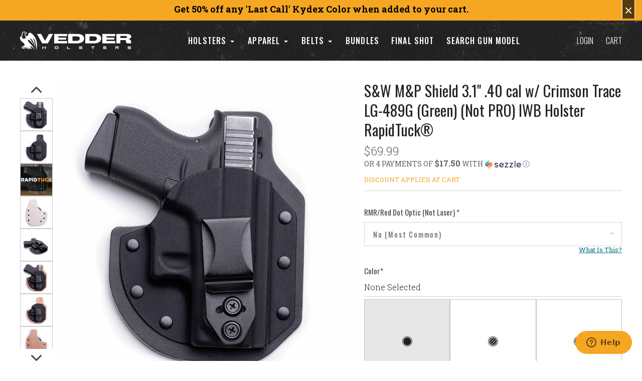

--- FILE ---
content_type: text/css; charset=UTF-8
request_url: https://cdn11.bigcommerce.com/s-f6h7auv/stencil/a2fd92f0-d3a2-013e-8a6a-3ede7fa49a01/e/82d78c00-cd47-013e-e586-4ea0a5dcd80a/css/theme-b4b56f80-d3a2-013e-e462-429ad5481173.css
body_size: 53665
content:
/*! Theme: Merchant v1.13.0 *//*! normalize.scss v0.1.0 | MIT License | based on git.io/normalize */html{font-family:sans-serif;-ms-text-size-adjust:100%;-webkit-text-size-adjust:100%}body{margin:0}article,aside,details,figcaption,figure,footer,header,hgroup,main,menu,nav,section,summary{display:block}audio,canvas,progress,video{display:inline-block;vertical-align:baseline}audio:not([controls]){display:none;height:0}[hidden],template{display:none}a{background-color:transparent}a:active,a:hover{outline:0}abbr[title]{border-bottom:1px dotted}b,strong{font-weight:700}dfn{font-style:italic}h1{font-size:2em;margin:.67em 0}mark{background:#ff0;color:#000}small{font-size:80%}sub,sup{font-size:75%;line-height:0;position:relative;vertical-align:baseline}sup{top:-.5em}sub{bottom:-.25em}img{border:0}svg:not(:root){overflow:hidden}figure{margin:1em 40px}hr{-webkit-box-sizing:content-box;box-sizing:content-box;height:0}pre{overflow:auto}code,kbd,pre,samp{font-family:monospace,monospace;font-size:1em}button,input,optgroup,select,textarea{color:inherit;font:inherit;margin:0}button{overflow:visible}button,select{text-transform:none}button,html input[type=button],input[type=reset],input[type=submit]{-webkit-appearance:button;cursor:pointer}button[disabled],html input[disabled]{cursor:default}button::-moz-focus-inner,input::-moz-focus-inner{border:0;padding:0}input{line-height:normal}input[type=checkbox],input[type=radio]{-webkit-box-sizing:border-box;box-sizing:border-box;padding:0}input[type=number]::-webkit-inner-spin-button,input[type=number]::-webkit-outer-spin-button{height:auto}input[type=search]{-webkit-appearance:textfield;-webkit-box-sizing:content-box;box-sizing:content-box}input[type=search]::-webkit-search-cancel-button,input[type=search]::-webkit-search-decoration{-webkit-appearance:none}fieldset{border:1px solid silver;margin:0 2px;padding:.35em .625em .75em}legend{border:0;padding:0}textarea{overflow:auto}optgroup{font-weight:700}table{border-collapse:collapse;border-spacing:0}td,th{padding:0}.account-create-address:after,.account-create-address:before,.account-create-details:after,.account-create-details:before,.account-downloads-gallery-thumbs:after,.account-downloads-gallery-thumbs:before,.account-form-column-container:after,.account-form-column-container:before,.account-invoice-addresses:after,.account-invoice-addresses:before,.account-item-details:after,.account-item-details:before,.account-receipt-summaries:after,.account-receipt-summaries:before,.account-settings-form:after,.account-settings-form:before,.account-wrapper:after,.account-wrapper:before,.additional-checkout-buttons:after,.additional-checkout-buttons:before,.banners:after,.banners:before,.blog-items-list:after,.blog-items-list:before,.button-group:after,.button-group:before,.cart-totals-item:after,.cart-totals-item:before,.cart-totals:after,.cart-totals:before,.content-results:after,.content-results:before,.form-field-rectangle:after,.form-field-rectangle:before,.form-field-swatch .form-field-control:after,.form-field-swatch .form-field-control:before,.giftcard-form-theme .form-field:after,.giftcard-form-theme .form-field:before,.listing-header:after,.listing-header:before,.product-actions:after,.product-actions:before,.product-listing-grid .listing-wrapper:after,.product-listing-grid .listing-wrapper:before,.product-quantity-submit .product-quantity-container:after,.product-quantity-submit .product-quantity-container:before,.product-reviews-header:after,.product-reviews-header:before,.product-tabs .tab-content-panel:after,.product-tabs .tab-content-panel:before,.review-items:after,.review-items:before,.section-callouts:after,.section-callouts:before,.section:after,.section:before,.shipping-calculator:after,.shipping-calculator:before,.site-footer .container:after,.site-footer .container:before,.site-footer .product-tabs:after,.site-footer .product-tabs:before{display:table;content:""}.account-create-address:after,.account-create-details:after,.account-downloads-gallery-thumbs:after,.account-form-column-container:after,.account-invoice-addresses:after,.account-item-details:after,.account-receipt-summaries:after,.account-settings-form:after,.account-wrapper:after,.additional-checkout-buttons:after,.banners:after,.blog-items-list:after,.button-group:after,.cart-totals-item:after,.cart-totals:after,.content-results:after,.form-field-rectangle:after,.form-field-swatch .form-field-control:after,.giftcard-form-theme .form-field:after,.listing-header:after,.product-actions:after,.product-listing-grid .listing-wrapper:after,.product-quantity-submit .product-quantity-container:after,.product-reviews-header:after,.product-tabs .tab-content-panel:after,.review-items:after,.section-callouts:after,.section:after,.shipping-calculator:after,.site-footer .container:after,.site-footer .product-tabs:after{clear:both}html{-webkit-box-sizing:border-box;box-sizing:border-box}*,:after,:before{-webkit-box-sizing:inherit;box-sizing:inherit}a{text-decoration:none}.account-heading,.banner,.bulk-pricing-block .product-details-heading,.compare-tab-item-title,.giftcard-header,.mini-cart-item-title,h1,h2,h3,h4,h5,h6{line-height:1.25}img{max-width:100%}dl,ol,ul{padding:0;margin:0}ul{list-style:outside none}ol{list-style:outside decimal}hr{height:2px;border:0}blockquote>:first-child{margin-top:0}blockquote>:last-child{margin-bottom:0}figure{margin:0}iframe{max-width:100%;border:0}pre{padding:1em;background:#fafafa}.form-field-swatch .form-label-text,.home-carousel-image,.post-thumb img,.show-for-sr,.sr-only{position:absolute!important;width:1px;height:1px;overflow:hidden;clip:rect(1px,1px,1px,1px)}.button{display:inline-block;line-height:normal;text-align:center;cursor:pointer;border:0;border-radius:0;-webkit-appearance:none}.button+.button{margin-left:5px}.form-fieldset{padding:0;margin:0;border:0}.form-label{display:block}.form-label-text,.form-label-text-inline{display:inline-block}.form-input,.navigation-mobile .search-input,.review-form .product-item-rating{display:block;border:1px solid;border-color:inherit;border-radius:0;-webkit-box-sizing:border-box;box-sizing:border-box}.form-input::-webkit-input-placeholder,.navigation-mobile .search-input::-webkit-input-placeholder,.review-form .product-item-rating::-webkit-input-placeholder{opacity:.8}.form-input::-moz-placeholder,.navigation-mobile .search-input::-moz-placeholder,.review-form .product-item-rating::-moz-placeholder{opacity:.8}.form-input:-ms-input-placeholder,.navigation-mobile .search-input:-ms-input-placeholder,.review-form .product-item-rating:-ms-input-placeholder{opacity:.8}.form-input::-ms-input-placeholder,.navigation-mobile .search-input::-ms-input-placeholder,.review-form .product-item-rating::-ms-input-placeholder{opacity:.8}.form-input::placeholder,.navigation-mobile .search-input::placeholder,.review-form .product-item-rating::placeholder{opacity:.8}.navigation-mobile textarea.search-input,.review-form textarea.product-item-rating,textarea.form-input{resize:vertical}.navigation-mobile input.search-input:not([type]),.navigation-mobile input.search-input[type=color],.navigation-mobile input.search-input[type=date],.navigation-mobile input.search-input[type=datetime-local],.navigation-mobile input.search-input[type=datetime],.navigation-mobile input.search-input[type=email],.navigation-mobile input.search-input[type=month],.navigation-mobile input.search-input[type=number],.navigation-mobile input.search-input[type=password],.navigation-mobile input.search-input[type=search],.navigation-mobile input.search-input[type=tel],.navigation-mobile input.search-input[type=text],.navigation-mobile input.search-input[type=time],.navigation-mobile input.search-input[type=url],.navigation-mobile input.search-input[type=week],.navigation-mobile textarea.search-input,.review-form input.product-item-rating:not([type]),.review-form input.product-item-rating[type=color],.review-form input.product-item-rating[type=date],.review-form input.product-item-rating[type=datetime-local],.review-form input.product-item-rating[type=datetime],.review-form input.product-item-rating[type=email],.review-form input.product-item-rating[type=month],.review-form input.product-item-rating[type=number],.review-form input.product-item-rating[type=password],.review-form input.product-item-rating[type=search],.review-form input.product-item-rating[type=tel],.review-form input.product-item-rating[type=text],.review-form input.product-item-rating[type=time],.review-form input.product-item-rating[type=url],.review-form input.product-item-rating[type=week],.review-form textarea.product-item-rating,input:not([type]).form-input,input[type=color].form-input,input[type=date].form-input,input[type=datetime-local].form-input,input[type=datetime].form-input,input[type=email].form-input,input[type=month].form-input,input[type=number].form-input,input[type=password].form-input,input[type=search].form-input,input[type=tel].form-input,input[type=text].form-input,input[type=time].form-input,input[type=url].form-input,input[type=week].form-input,textarea.form-input{-webkit-appearance:none}.form-inline .form-label-text{display:inline-block;vertical-align:middle}.form-inline .form-input,.form-inline .navigation-mobile .search-input,.form-inline .review-form .product-item-rating,.navigation-mobile .form-inline .search-input,.review-form .form-inline .product-item-rating{display:inline-block}table{margin:1em 0;background:0 0;border:1px solid;border-collapse:separate;border-top:0;border-color:inherit}table.table-clean{border:0;border-radius:0}td,th{padding:20px;border-top:1px solid;border-top-color:inherit}.table-clean td,.table-clean th{border:0}th{font-weight:700}td{border-left:1px solid;border-left-color:inherit}td:first-child{border-left:0}.slick-slider{position:relative;display:block;-webkit-box-sizing:border-box;box-sizing:border-box;-webkit-touch-callout:none;-webkit-user-select:none;-moz-user-select:none;-ms-user-select:none;user-select:none;-ms-touch-action:pan-y;touch-action:pan-y;-webkit-tap-highlight-color:transparent}.slick-list{position:relative;overflow:hidden;display:block;margin:0;padding:0}.slick-list:focus{outline:0}.slick-list.dragging{cursor:pointer;cursor:hand}.slick-slider .slick-list,.slick-slider .slick-track{-webkit-transform:translate3d(0,0,0);-ms-transform:translate3d(0,0,0);transform:translate3d(0,0,0)}.slick-track{position:relative;left:0;top:0;display:block}.slick-track:after,.slick-track:before{content:"";display:table}.slick-track:after{clear:both}.slick-loading .slick-track{visibility:hidden}.slick-slide{float:left;height:100%;min-height:1px;display:none}[dir=rtl] .slick-slide{float:right}.slick-slide img{display:block}.slick-slide.slick-loading img{display:none}.slick-slide.dragging img{pointer-events:none}.slick-initialized .slick-slide{display:block}.slick-loading .slick-slide{visibility:hidden}.slick-vertical .slick-slide{display:block;height:auto;border:1px solid transparent}.slick-arrow.slick-hidden{display:none}.tab-title{display:inline-block;padding:5px 10px;font-weight:400}.tab-title.active{font-weight:700}.tab-content-panel{display:none}.tab-content-panel.active{display:block}.modal-overlay{position:fixed;top:0;right:0;bottom:0;left:0;z-index:980;background-color:rgba(0,0,0,.3);display:none;opacity:0}.modal-overlay.animating,.modal-overlay.visible{display:block;-webkit-transition:opacity .3s ease;transition:opacity .3s ease}.modal-overlay.visible{opacity:1}.modal-wrapper{position:fixed;top:0;right:0;bottom:0;left:0;z-index:1000;display:none;overflow:hidden;-webkit-overflow-scrolling:touch;outline:0;opacity:0}.modal-wrapper.animating,.modal-wrapper.visible{display:block;-webkit-transition:opacity .2s ease;transition:opacity .2s ease}.modal-wrapper.animating-in{-webkit-transition-delay:0.1s;transition-delay:0.1s}.modal-wrapper.visible{overflow-x:hidden;overflow-y:auto;opacity:1}.modal{position:relative;margin-left:auto;margin-right:auto}.shipping-quote-item .form-label-text,body{color:#636262;font-family:"Roboto Slab";font-weight:300;font-size:16px;line-height:1.625}th{text-transform:uppercase;letter-spacing:.05em;font-weight:700;color:#333}.carousel-item-info .carousel-item-title,h1{font-family:Oswald;font-size:3.0625rem;font-weight:400;line-height:1.327}.account-heading,.category-cta,.giftcard-header,.product-details .product-title,.products-best .account-product-item-title,.products-best .product-item-title,.products-new .account-product-item-title,.products-new .product-item-title,h2{font-family:Oswald;font-size:1.875rem;font-weight:400;line-height:1.333}.auth-sub-heading,.cart-title.cart-has-items,.giftcard-heading,.listing-title,.page-title,.product-details .product-item-price,.section-title,h3{font-family:"Roboto Slab";font-size:1.5rem;font-weight:300;line-height:1.333}.account-product-item-title,.account-sub-heading,.banner,.blog-items-list .post-title,.blog-latest-posts .post-title,.cart-item-info .product-name,.compare-content .account-product-item-title,.compare-content .product-item-title,.compare-tab-item-title,.mini-cart-item-title,.product-details-name,.product-item-title,.review-author,.search-results .post-title,h4{font-family:"Roboto Slab";font-size:1rem;font-weight:400;line-height:1.1875}.bulk-pricing-block .product-details-heading,.cart-table-header .cell,.facet-list-title,.mega-nav-list .parent>a,h5{font-family:"Roboto Slab";font-size:1rem;font-weight:400;line-height:1.1875}.cart-item-info .product-brand,.compare-table-heading,.giftcard-subheading,.giftwrap-subtitle,.modal-header .subtitle,.post-footer-label,.post-meta,.product-details .product-brand,.review-date,.search-results .post-type,h6{font-family:Oswald;font-size:1rem;font-weight:400;line-height:1.25}.form-input::-webkit-input-placeholder,.navigation-mobile .search-input::-webkit-input-placeholder,.review-form .product-item-rating::-webkit-input-placeholder{font-size:.75rem;letter-spacing:.1666em;text-transform:uppercase}.form-input::-moz-placeholder,.navigation-mobile .search-input::-moz-placeholder,.review-form .product-item-rating::-moz-placeholder{font-size:.75rem;letter-spacing:.1666em;text-transform:uppercase}.form-input:-ms-input-placeholder,.navigation-mobile .search-input:-ms-input-placeholder,.review-form .product-item-rating:-ms-input-placeholder{font-size:.75rem;letter-spacing:.1666em;text-transform:uppercase}.form-input::-ms-input-placeholder,.navigation-mobile .search-input::-ms-input-placeholder,.review-form .product-item-rating::-ms-input-placeholder{font-size:.75rem;letter-spacing:.1666em;text-transform:uppercase}.button-compare-toggle,.currency-selector,.form-input::placeholder,.mobile-compare,.navigation-mobile .search-input::placeholder,.review-form .product-item-rating::placeholder{font-size:.75rem;letter-spacing:.1666em;text-transform:uppercase}.form-field-title,.product-option-title,.product-options-container .form-field-title{color:#242424;font-family:Oswald;font-size:.875rem}.account-header,.page-header{padding-top:4.5625rem;text-align:center}.cart-title.cart-has-items,.section-title{position:relative;text-align:center}.cart-title.cart-has-items:before,.section-title:before{position:absolute;top:-1.875rem;left:50%;margin-left:-4px;font-size:1.4375rem;line-height:0;color:#f5a623;content:"\00D7"}.account-login .account-button-secondary,.link,.post-read-more,.post-tag,.product-stock{font-size:.8125rem;letter-spacing:.03em;line-height:1.154}.account-login .account-button-secondary,.link,.post-read-more,.post-tag{color:#f5a623;text-decoration:underline}.account-login .account-button-secondary:hover,.link:hover,.post-read-more:hover,.post-tag:hover{color:#212121}.button,.product-message-area .message-added,.vh-button{padding:1.4375rem 2.125rem 1.375rem;font-family:"Roboto Slab";font-size:.8125rem;font-weight:500;line-height:1.154;letter-spacing:.125rem;color:#fff;text-transform:uppercase;text-align:center;background-color:#f5a623;-webkit-box-shadow:0 0 0 1px transparent inset;box-shadow:0 0 0 1px transparent inset;-webkit-transition:all .2s cubic-bezier(.25, .46, .45, .94);transition:all .2s cubic-bezier(.25, .46, .45, .94)}.account-create .button,.button.button-secondary,.vh-button.button-secondary{color:#4d4744;-webkit-box-shadow:0 0 0 1px #4d4744 inset;box-shadow:0 0 0 1px #4d4744 inset;background-color:transparent}.blog-content ol,.blog-content ul,.listing-description ol,.listing-description ul,.page-content ol,.page-content ul,.product-description ol,.product-description ul{padding-left:1.25em;margin-bottom:2em}.blog-content ol li,.blog-content ul li,.listing-description ol li,.listing-description ul li,.page-content ol li,.page-content ul li,.product-description ol li,.product-description ul li{margin-bottom:1em}.container,.product-tabs{padding-left:15px;padding-right:15px}.category-image .category-link:before{content:" ";display:inline-block;height:100%;margin-right:-.275em;vertical-align:middle}.form-contact-us{max-width:1230px;margin-left:auto;margin-right:auto}.form-contact-us:after{content:" ";display:block;clear:both}.form-field-swatch .swatch-color{position:absolute;top:0;right:0;bottom:0;left:0}.top-bar .icon{display:inline-block;vertical-align:middle}.product-listing-grid .pagination{position:relative;left:50%;-webkit-transform:translateX(-50%);-ms-transform:translateX(-50%);transform:translateX(-50%)}.post-thumb{background-position:50% 50%;background-repeat:no-repeat;background-size:cover}.button-group-item.active,.button-group-item.disabled,.grid .grid-list-view .button-group-item.grid,.list .grid-list-view .button-group-item.list{pointer-events:none;cursor:default}.account-wrapper{font-size:16px}.account-body,.account-nav{vertical-align:top}@media screen and (min-width:620px){.account-body{float:right;width:65%;padding-left:7.5px}}@media screen and (min-width:900px){.account-body{width:75%}}.account-body>:first-child{margin-top:0}.account-nav-hidden .account-body{float:none;width:100%;padding-left:0;margin-left:0}@media screen and (max-width:619px){.account-nav{margin-bottom:15px}}@media screen and (min-width:620px){.account-nav{float:left;width:35%;padding-right:7.5px}}@media screen and (min-width:900px){.account-nav{width:25%}}.account-wrapper .form-label-text{display:inline-block;width:100%;margin-bottom:5px}.account-wrapper .form-field-checkbox .form-label-text,.account-wrapper .form-field-radio .form-label-text{width:auto}.account-wrapper .form-field{margin-bottom:7.5px}.account-wrapper .form-input,.account-wrapper .navigation-mobile .search-input,.account-wrapper .review-form .product-item-rating,.navigation-mobile .account-wrapper .search-input,.review-form .account-wrapper .product-item-rating{width:100%}.account-wrapper .form-input.account-form-half,.account-wrapper .navigation-mobile .account-form-half.search-input,.account-wrapper .review-form .account-form-half.product-item-rating,.navigation-mobile .account-wrapper .account-form-half.search-input,.review-form .account-wrapper .account-form-half.product-item-rating{width:50%}.account-wrapper .form-actions{clear:both}@media screen and (min-width:480px){.account-form-column-container .form-field{float:left;width:50%}.account-form-column-container .form-field:nth-child(odd){padding-right:7.5px}.account-form-column-container .form-field:nth-child(2n){padding-left:7.5px}}.account-wrapper table{width:100%;margin-top:7.5px;margin-bottom:7.5px}.account-wrapper td,.account-wrapper th{padding:7.5px}.account-table-tight td,.account-table-tight th{padding:10px 0;border-bottom:1px solid #d4d4d4}.account-items{margin-bottom:15px}.account-item{position:relative;display:table;width:100%;border-bottom:1px solid #d4d4d4}.account-item:first-of-type{border-top:1px solid #d4d4d4}.account-item-actions,.account-item-badge,.account-item-body,.account-item-thumbnail{padding-top:7.5px;padding-bottom:7.5px}@media screen and (min-width:400px){.account-item-actions,.account-item-badge,.account-item-body,.account-item-thumbnail{display:table-cell;vertical-align:top}}.account-item-link{position:absolute;top:0;right:0;bottom:0;left:0;z-index:100}.account-item-thumbnail{min-width:100px}.account-item-thumbnail img{height:auto;max-width:100px}.account-item-body{width:100%}@media screen and (min-width:400px){.account-item-thumbnail+.account-item-body{padding-left:7.5px}}.account-item-title{margin-top:3px;font-size:16px}.account-item-title a{color:inherit}.account-item-title-large{font-size:19.2px}.account-item-description{margin-top:0;margin-bottom:5px;color:#5f5f5f}.account-item-details{font-size:16px;color:#5f5f5f}.account-item-detail{float:left;margin-top:7.5px;margin-right:15px}.account-item-detail-title{display:block;margin-top:0;margin-bottom:3px;font-size:12px;font-weight:400;letter-spacing:1px;color:#bfbfbf;text-transform:uppercase}.account-item-actions,.account-item-badge{white-space:nowrap}.account-header{display:table;width:100%;margin-bottom:7.5px}.account-heading,.account-toolbar{display:table-cell;vertical-align:baseline}.account-toolbar{text-align:right}.account-toolbar *{display:inline}.account-tool{position:relative;z-index:10;display:inline-block;padding:0;background:0 0;margin-left:10px;cursor:pointer;color:inherit;border:0}.account-tool:hover{color:#f5a623}.account-tool:focus{outline:0}.account-nav-list{padding:0;margin-bottom:7.5px;list-style:none;border:1px solid #d4d4d4;border-radius:0}.account-nav-item{color:#f5a623;border-top:1px solid #d4d4d4}.account-nav-item:first-child{border-top:0}.account-nav-item.is-active{color:#636262;border-left:3px solid #636262}.account-nav-link{display:block;padding:15px;color:inherit}.account-nav-badge{float:right}.account-wrapper .pagination{margin-top:7.5px}.account-card{background:#f5f5f5}.account-card .form-input,.account-card .navigation-mobile .search-input,.account-card .review-form .product-item-rating,.navigation-mobile .account-card .search-input,.review-form .account-card .product-item-rating{background-color:#fff}.account-card{padding:7.5px;margin:7.5px 0;border-radius:0}.account-toggle-hidden{display:none}.account-status{padding:6px 10px 5px;margin:0;font-size:12px;font-weight:400;line-height:1;letter-spacing:1px;color:#fff;text-align:center;text-transform:uppercase;background:#8e8e8e}.account-shipments{margin-bottom:15px}.account-shipments-table td,.account-shipments-table th{padding:10px 0;text-align:left}.account-shipments-table th{padding:7.5px 0 0;border-top:1px solid #d4d4d4}.account-wrapper .account-shipments-table{margin-top:0;margin-bottom:0}.account-page-add-address .account-content{padding-top:7.5px;border-top:1px solid #d4d4d4}.account-address-detail{display:block}.account-address-form{padding-top:7.5px}@media screen and (min-width:900px){.account-address-form .form-field{float:left;width:50%;padding-right:7.5px}.account-address-form .form-field:nth-of-type(2n){padding-right:0;padding-left:7.5px}}.account-address-form .form-actions{padding-top:7.5px}.account-page-orders-receipt .account-content{padding-top:7.5px;border-top:1px solid #d4d4d4}.account-receipt-summary{float:left;width:33%;padding-right:15px}.account-receipt-summary-title{margin-top:5px;margin-bottom:10px;font-size:16px}.account-receipt-summary-address{line-height:1.5}.account-receipt-detail{margin-bottom:5px}.account-receipt-detail-title{color:#929292}.account-receipt-comments{white-space:pre-line}.account-receipt-items{padding-top:7.5px}.account-receipt-download{margin:10px 0}.account-receipt-totals{display:table;width:50%;margin-left:50%}.account-receipt-total{display:table-row;margin-bottom:7.5px}.account-receipt-total-title,.account-receipt-total-value{display:table-cell;padding-top:7.5px;padding-bottom:7.5px;border-top:1px solid #d4d4d4}.account-receipt-total:first-of-type .account-receipt-total-title,.account-receipt-total:first-of-type .account-receipt-total-value{border-top:0}.account-receipt-total-title{font-weight:400;letter-spacing:1px;color:#929292}.account-receipt-total-value{text-align:right}.account-return-table th{text-align:left}.account-return-table th:last-of-type{text-align:right}.account-return-table .form-field{margin-bottom:0}.account-return-fields{margin-top:15px}.account-return-fields .form-field-select{width:50%}.account-wishlists{margin-bottom:30px}.account-messages-table.table-clean{border-bottom:1px solid #d4d4d4}.account-messages-table.table-clean td{padding-right:0;padding-left:0;vertical-align:top;border-top:1px solid #d4d4d4}.account-messages-table-date{width:22%;text-align:right}.account-message-subject{margin-top:0;margin-bottom:10px;font-size:18px;font-weight:500}.account-message-is-reply .account-message-subject:before{padding-right:5px;content:"\21c9"}.account-message-is-read .account-message-subject{color:#929292}.account-message-content{padding-right:15px;font-size:16px;line-height:1.5;color:#5f5f5f;white-space:pre-line}.account-message-is-read .account-message-content{color:#acacac}.account-message-date{color:#929292}.account-messages-form-subject{width:50%}.account-download{padding:7.5px 0 0;margin:7.5px 0;border-top:1px solid #d4d4d4}.account-download-title{margin:0;font-size:1em}.account-download-link{color:inherit;text-decoration:underline}.account-download-filename{font-size:1.2em}.account-download-filesize{padding-left:5px;font-weight:400;color:#929292}.account-download-description{padding-top:10px;padding-bottom:10px}.account-download-expiry{font-size:.9em;color:#929292}.account-download-expiry-item{display:block;padding-bottom:5px}.account-download-expiry-item:last-of-type{padding-bottom:0}.account-downloads-gallery-image{text-align:center}.account-downloads-gallery-thumbs{text-align:center}.account-downloads-gallery-thumb{display:inline-block;width:10%;height:10%;padding:0 2px;vertical-align:middle;cursor:pointer}.account-downloads-gallery-thumb img{width:100%;height:auto}.account-invoice-date{margin-top:-20px;font-size:16px}.account-invoice-addresses{margin-top:15px;margin-bottom:15px}.account-invoice-address{float:left;margin-right:15px}.account-invoice-address-title{margin-top:5px;margin-bottom:10px;font-size:16px}.account-invoice-address-body{line-height:1.5}.account-wrapper .account-invoice-table{margin-bottom:0}.account-invoice-table td,.account-invoice-table th{padding-right:7.5px;text-align:left;vertical-align:top}.account-invoice-table td:nth-of-type(0n+3),.account-invoice-table th:nth-of-type(0n+3){width:10%}.account-invoice-table td:last-of-type,.account-invoice-table th:last-of-type{width:160px;padding-right:0;text-align:right}.account-invoice-table td:first-of-type{width:85px}.account-invoice-item-thumbnail{width:60px;height:auto}.account-invoice-item-name{margin-bottom:5px;font-weight:700}.account-invoice-total-title{font-weight:700}.account-wrapper .account-invoice-totals{width:auto;margin-top:0;margin-left:auto}.account-invoice-totals td,.account-invoice-totals th{padding-right:7.5px}.account-invoice-totals td:last-of-type,.account-invoice-totals th:last-of-type{width:160px;padding-right:0;text-align:right}.account-page-settings .alert:first-of-type{margin-top:0}.account-page-settings .account-content{padding-top:7.5px;border-top:1px solid #d4d4d4}.account-settings-form{padding-top:7.5px}.account-settings-form .form-field{float:left;width:50%;padding-right:3.75px;vertical-align:top}.account-settings-form .form-field:nth-of-type(2n+0){padding-right:0;padding-left:3.75px}.account-settings-form .form-actions{padding-top:7.5px}.account-page-login .alert{max-width:860px;margin-top:0;margin-right:auto;margin-bottom:15px;margin-left:auto}.account-login-wrapper{max-width:860px;margin-right:auto;margin-left:auto}@media screen and (min-width:620px){.account-login-wrapper{display:table;width:100%;table-layout:fixed}}.account-page-login .account-sub-heading{margin:0 0 20px}@media screen and (min-width:620px){.account-create,.account-login{display:table-cell;vertical-align:top}}@media screen and (max-width:619px){.account-login{margin-bottom:15px}}@media screen and (min-width:620px){.account-login{padding:7.5px 37.5px 7.5px 0}}.account-login-button{margin-right:7.5px}.account-create{padding:7.5px;background:#f5f5f5}.account-create-intro:empty{display:none}.account-create-facts{padding-left:20px;margin-bottom:30px;list-style:disc}.account-create-facts li:empty{display:none}.account-page-forgot .account-body{width:100%;max-width:600px;margin-right:auto;margin-left:auto;text-align:center;float:none}.account-forgot-form{display:table;width:100%;margin-top:15px}.account-forgot-form .form-actions,.account-forgot-form .form-field{display:table-cell;text-align:left;vertical-align:bottom}.account-forgot-form .form-actions{width:1px;padding-left:10px}.account-page-create .account-header{padding-bottom:7.5px;margin-bottom:15px;border-bottom:1px solid #d4d4d4}.account-page-create .account-body{max-width:860px;margin-right:auto;margin-left:auto}.account-create-form .g-recaptcha>div{margin:0 auto}@media screen and (min-width:620px){.account-create-form .form-field{float:left;width:50%;padding-right:7.5px}.account-create-form .form-field:nth-of-type(2n){padding-right:0;padding-left:7.5px}}.account-create-address,.account-create-details{padding-bottom:7.5px;margin-bottom:15px;border-bottom:1px solid #d4d4d4}.account-create-form-actions{text-align:center}.account-create-captcha{display:inline-block;vertical-align:middle}@media screen and (max-width:619px){.account-create-captcha{margin-bottom:7.5px}}@media screen and (min-width:620px){.account-create-captcha{margin-right:7.5px}}.account-page-created .account-body{float:none;width:100%;max-width:600px;margin-right:auto;margin-left:auto;text-align:center}.account-page-created .account-body p{margin-bottom:15px;line-height:1.5}.account-page-created .account-body em{font-family:monospace;font-style:normal;font-weight:700;background:#f5f5f5}.account-page-new-password .account-content{width:100%;max-width:400px;margin-right:auto;margin-left:auto}.new-password-requirements{margin-bottom:15px;text-align:center}.giftcard-nav{padding:30px;margin-bottom:30px;text-align:center}.giftcard-nav-item{display:inline-block;margin:0 1em;color:#f5a623}.giftcard-nav-item.is-active{color:#5f5f5f}.giftcard-heading-container{margin-bottom:30px;text-align:center}.giftcard-form-help-message{display:block;margin-top:6px}.giftcard-form-preview iframe{width:100%}.giftcard-single-theme{display:none}.giftcard-balance-container{max-width:600px;margin:0 auto}.form-giftcard-balance{position:relative}.form-giftcard-balance .form-field-title{position:absolute;left:-9999px}.form-giftcard-balance .form-field-control{display:block}@media screen and (min-width:615px){.form-giftcard-balance .form-field-control{margin-right:calc(30% + 7.5px)}}@media screen and (min-width:615px){.form-giftcard-balance .form-actions{position:absolute;top:0;right:0;width:30%}}.form-giftcard-balance .button{width:100%}.giftcard-redeem-steps{line-height:1.5}.giftcard-redeem-steps li{margin-bottom:.75em}.dropdown{position:relative}.dropdown-panel{position:absolute;top:100%;left:0;z-index:970;display:none;min-width:100%;padding:.625rem}.dropdown-panel.animating,.dropdown-panel.visible{display:block}.dropdown-panel.animating-in,.dropdown-panel.animating-out{opacity:0;-webkit-transform:translateY(-10px);-ms-transform:translateY(-10px);transform:translateY(-10px);-webkit-transition:opacity .5s ease,-webkit-transform .3s ease;transition:opacity .5s ease,-webkit-transform .3s ease;transition:opacity .5s ease,transform .3s ease;transition:opacity .5s ease,transform .3s ease,-webkit-transform .3s ease}.dropdown-panel.visible{opacity:1;-webkit-transform:translateY(0);-ms-transform:translateY(0);transform:translateY(0)}.icon-arrow-down{display:inline-block;margin-right:.1875rem;margin-left:.5em;vertical-align:middle;-webkit-transition:-webkit-transform .3s ease;transition:-webkit-transform .3s ease;transition:transform .3s ease;transition:transform .3s ease,-webkit-transform .3s ease}.dropdown-open .icon-arrow-down{-webkit-transform:rotate(-180deg);-ms-transform:rotate(-180deg);transform:rotate(-180deg)}.submenu-dropdown-panel{margin-left:15px}.modal-content-wrap{display:none}.modal-overlay{background-color:rgba(33,33,33,.95)}.modal{margin-bottom:5vw;width:90%;max-width:62.125rem}.modal .modal-content{padding:4.5rem;background-color:#fff;border-radius:10px}.modal.modal-quick-shop{top:5vw}.modal .icon-spinner{display:block;width:30px;height:30px;margin:0 auto}.modal .form-actions{text-align:center}.modal .form-actions .button{min-width:10.875rem}.modal .button+.button{margin-left:1.5em}.modal-narrow{max-width:49.3125rem}.modal-narrow .modal-content{padding:6.375rem}.button-modal-close{position:fixed;top:0;right:0;color:#fff;background:0 0}.button-modal-close .icon-close{width:16px;height:16px}.modal-close{position:absolute;display:-webkit-box;display:-ms-flexbox;display:flex;-webkit-box-align:center;-ms-flex-align:center;align-items:center;-webkit-box-pack:center;-ms-flex-pack:center;justify-content:center;line-height:0;width:30px;height:30px;border-radius:50%;margin:-14px;top:0;right:0;padding:0;background-color:#f5a623}.modal-close .icon-close{color:#000;width:.8125rem;height:.8125rem}.modal-header{text-align:center}.modal-header .title{margin:0}.modal-header .subtitle{margin:.75rem 0 2.8125rem}.tabs{border-top:1px solid #d4d4d4;border-bottom:1px solid #d4d4d4}.accordion-title,.tab-title{padding:0;margin-right:3.75rem;letter-spacing:.09375em;text-transform:uppercase}.accordion-title.active,.tab-title.active{position:relative;font-weight:400;color:#242424}.accordion-title.active:before,.tab-title.active:before{position:absolute;top:-1px;left:0;display:block;width:100%;border-top:2px solid #f5a623;content:""}.accordion-title a,.tab-title a{display:block;padding:1.25rem 0;color:inherit}.accordion-title{display:block;margin-right:0;border-top:1px solid #d4d4d4}.accordion-title:last-of-type{border-bottom:1px solid #d4d4d4}.accordion-title.is-open{color:#242424}.accordion-title.is-open .icon-chevron-down{-webkit-transform:rotate(180deg);-ms-transform:rotate(180deg);transform:rotate(180deg)}.accordion-title .icon-chevron-down{width:.625rem;height:1rem;float:right;margin-top:.25rem}.tabs-content{position:relative;min-height:3.75rem}.tabs-content .icon-spinner{display:none;position:absolute;top:1.875rem;left:50%;margin-left:-10px}.tab-content-panel.active~.icon-spinner{display:none}body{background-color:#fff;font-family:"Roboto Slab"}body.scroll-locked,body.scroll-locked-loading{overflow:hidden}a{color:inherit;-webkit-transition:color .2s cubic-bezier(.25, .46, .45, .94);transition:color .2s cubic-bezier(.25, .46, .45, .94)}.account-heading,.banner,.bulk-pricing-block .product-details-heading,.compare-tab-item-title,.giftcard-header,.mini-cart-item-title,h1,h2,h3,h4,h5,h6{color:#242424}.account-heading a,.banner a,.bulk-pricing-block .product-details-heading a,.compare-tab-item-title a,.giftcard-header a,.mini-cart-item-title a,h1 a,h2 a,h3 a,h4 a,h5 a,h6 a{color:inherit;text-decoration:none}.account-heading a:hover,.banner a:hover,.bulk-pricing-block .product-details-heading a:hover,.compare-tab-item-title a:hover,.giftcard-header a:hover,.mini-cart-item-title a:hover,h1 a:hover,h2 a:hover,h3 a:hover,h4 a:hover,h5 a:hover,h6 a:hover{color:#f5a623}.text-center{text-align:center}.hidden{display:none}hr{background:#d4d4d4;height:1px}cite{color:#d4d4d4}img{max-width:100%;height:auto}img:not([src]){visibility:hidden}svg{fill:currentColor}.list-bulleted{margin:1em 0 1em 1.5em;list-style:disc}button{border:0}.button:hover,.vh-button:hover{color:#f5a623;background-color:#fff;-webkit-box-shadow:0 0 0 1px #f5a623 inset;box-shadow:0 0 0 1px #f5a623 inset}.button.button-small,.vh-button.button-small{padding:.25em .5em;font-size:13px}.button.button-short,.vh-button.button-short{padding:1.125rem 1.25rem 1.0625rem}.account-create .button:hover,.account-create .vh-button.button:hover,.button.button-secondary:hover,.vh-button.button-secondary:hover{color:#fff;background-color:#4d4744;-webkit-box-shadow:0 0 0 1px #4d4744 inset;box-shadow:0 0 0 1px #4d4744 inset}.account-create .button.inverted,.account-create .vh-button.inverted.button,.button.button-secondary.inverted,.vh-button.button-secondary.inverted{color:#fff;-webkit-box-shadow:0 0 0 1px #fff inset;box-shadow:0 0 0 1px #fff inset}.account-create .button.inverted:hover,.account-create .vh-button.inverted.button:hover,.button.button-secondary.inverted:hover,.vh-button.button-secondary.inverted:hover{background-color:#fff;color:#4d4744}.button.button-disabled,.button:disabled,.vh-button.button-disabled,.vh-button:disabled{cursor:not-allowed;opacity:.5}.button.spinner,.vh-button.spinner{position:relative}.button.spinner.progress .button-text,.vh-button.spinner.progress .button-text{opacity:.1}.button .icon-check-mark,.button .icon-spinner,.vh-button .icon-check-mark,.vh-button .icon-spinner{position:absolute;top:50%;left:50%;width:20px;height:20px;margin:-10px 0 0 -10px}.button-group{display:inline-block}.button-group-item{position:relative;float:left;height:45px;min-width:45px;padding:12px;font-family:Oswald;font-size:.8125rem;line-height:1;color:#d4d4d4;text-align:center;background-color:transparent;border:2px solid #d4d4d4;-webkit-transition:color .3s ease;transition:color .3s ease}.button-group-item:hover{z-index:1;color:#f5a623;border-color:#f5a623}.button-group-item:first-child{border-radius:4px 0 0 4px}.button-group-item:last-child{border-radius:0 4px 4px 0}.button-group-item:not(:first-child){margin-left:-2px}.button-group-item.active{color:#fff;background-color:#212121;border-color:#212121}.button-group-item .icon-grid{width:1.3125rem;height:1.3125rem}.button-group-item .icon-list{width:1.75rem;height:1.3125rem}.account-wrapper .form-field,.form-field{margin-bottom:1.75rem}.form-input,.navigation-mobile .search-input,.review-form .product-item-rating{display:block;padding:1.375rem 1.25rem;font-size:.75rem;letter-spacing:.125em;color:#9b9b9b;border:1px solid #d4d4d4;-webkit-transition:border-color .2s cubic-bezier(.25, .46, .45, .94);transition:border-color .2s cubic-bezier(.25, .46, .45, .94)}.form-input:focus,.navigation-mobile .search-input:focus,.review-form .product-item-rating:focus{outline:0}.form-input.form-input-short,.navigation-mobile .form-input-short.search-input,.review-form .form-input-short.product-item-rating{padding:1.0625rem}.form-input[type=email],.form-input[type=file],.form-input[type=password],.form-input[type=text],.navigation-mobile .search-input[type=email],.navigation-mobile .search-input[type=file],.navigation-mobile .search-input[type=password],.navigation-mobile .search-input[type=text],.review-form .product-item-rating[type=email],.review-form .product-item-rating[type=file],.review-form .product-item-rating[type=password],.review-form .product-item-rating[type=text]{height:3.75rem;background:0 0}.form-input::-ms-value,.navigation-mobile .search-input::-ms-value,.review-form .product-item-rating::-ms-value{background:0 0}.form-input::-ms-browse,.navigation-mobile .search-input::-ms-browse,.review-form .product-item-rating::-ms-browse{background:0 0;border:1px solid #d4d4d4;border-radius:4px}.form-checkbox,.form-radio{display:inline-block;vertical-align:middle;margin-right:.3125rem}.form-select-wrapper{position:relative;display:block}.form-select-wrapper:after{width:0;height:0;border-left:.25rem solid transparent;border-right:.25rem solid transparent;border-top:.25rem solid #d4d4d4;position:absolute;top:50%;right:15px;display:inline-block;width:9px;height:6px;margin-top:-3px;content:"";pointer-events:none}.form-select-wrapper .form-select{width:100%}.form-select{height:3.75rem;padding:0 1.375rem 0 1.0625rem;background:0 0;-webkit-appearance:none;-moz-appearance:none;appearance:none}.form-select::-ms-expand{display:none}.form-select.form-input-short{height:3.125rem;padding:0 1.625rem 0 1.0625rem}.form-field-title{margin:0 0 .5rem}.form-label.checkbox .form-label-text,.form-label.radio .form-label-text{margin:0 0 0 .3125rem}.input-group{display:table;width:100%}.input-group-item{display:table-cell;vertical-align:top}.input-group-item:first-child .button{margin-right:-2px}.input-group-item:last-child .button{margin-left:-2px}.input-group-item.form-field{width:99%}.input-group-item .form-input,.input-group-item .navigation-mobile .search-input,.input-group-item .review-form .product-item-rating,.navigation-mobile .input-group-item .search-input,.review-form .input-group-item .product-item-rating{width:100%}.form-field-invalid .form-input,.form-field-invalid .navigation-mobile .search-input,.form-field-invalid .review-form .product-item-rating,.navigation-mobile .form-field-invalid .search-input,.review-form .form-field-invalid .product-item-rating{border:1px solid #d81613}.form-field-invalid .form-input::-webkit-input-placeholder,.form-field-invalid .navigation-mobile .search-input::-webkit-input-placeholder,.form-field-invalid .review-form .product-item-rating::-webkit-input-placeholder,.navigation-mobile .form-field-invalid .search-input::-webkit-input-placeholder,.review-form .form-field-invalid .product-item-rating::-webkit-input-placeholder{color:#d81613}.form-field-invalid .form-input::-moz-placeholder,.form-field-invalid .navigation-mobile .search-input::-moz-placeholder,.form-field-invalid .review-form .product-item-rating::-moz-placeholder,.navigation-mobile .form-field-invalid .search-input::-moz-placeholder,.review-form .form-field-invalid .product-item-rating::-moz-placeholder{color:#d81613}.form-field-invalid .form-input:-ms-input-placeholder,.form-field-invalid .navigation-mobile .search-input:-ms-input-placeholder,.form-field-invalid .review-form .product-item-rating:-ms-input-placeholder,.navigation-mobile .form-field-invalid .search-input:-ms-input-placeholder,.review-form .form-field-invalid .product-item-rating:-ms-input-placeholder{color:#d81613}.form-field-invalid .form-input::-ms-input-placeholder,.form-field-invalid .navigation-mobile .search-input::-ms-input-placeholder,.form-field-invalid .review-form .product-item-rating::-ms-input-placeholder,.navigation-mobile .form-field-invalid .search-input::-ms-input-placeholder,.review-form .form-field-invalid .product-item-rating::-ms-input-placeholder{color:#d81613}.form-field-invalid .form-input::placeholder,.form-field-invalid .navigation-mobile .search-input::placeholder,.form-field-invalid .review-form .product-item-rating::placeholder,.navigation-mobile .form-field-invalid .search-input::placeholder,.review-form .form-field-invalid .product-item-rating::placeholder{color:#d81613}.form-error-message{color:#d81613}.search-form{position:relative;max-width:250px;margin:1.375rem auto 0}.search-form .search-input{width:100%}.search-form .button-search-submit{position:absolute;top:50%;right:15px;line-height:0;color:#d4d4d4;background:0 0;-webkit-transform:translateY(-50%);-ms-transform:translateY(-50%);transform:translateY(-50%)}.search-form .icon-search{width:16px;height:16px}.form-inline-message{display:block}.form-field-invalid .form-inline-message{color:#d81613}input[type=number]::-webkit-inner-spin-button,input[type=number]::-webkit-outer-spin-button{-webkit-appearance:none;margin:0}input[type=number]{-moz-appearance:textfield}table{color:#636262;border-color:#d4d4d4}th{color:#9b9b9b}.alert{position:relative;padding:1rem 2rem 1rem 1rem;font-size:.875rem;color:#fff;text-align:center}.alert.dismissed{opacity:0}.alert.alert-dynamic,.alert.hidden{display:none}.alert.visible{display:block}.alert .alert-dismiss{position:absolute;top:50%;right:1rem;font-size:1.5rem;line-height:0;color:inherit;cursor:pointer}.alert .alert-dismiss:hover{opacity:1}.alert.alert-success,.alert.success{background-color:#00854d}.alert.alert-success .alert-dismiss,.alert.success .alert-dismiss{color:#fff}.alert.alert-error,.alert.error{background-color:#d81613}.alert.alert-error .alert-dismiss,.alert.error .alert-dismiss{color:#4b0807}.alert.alert-info,.alert.neutral{color:#000;font-weight:500;background-color:#f5a623}.alert.alert-info .alert-dismiss,.alert.neutral .alert-dismiss{color:#794e06}.alert a:not(.alert-dismiss){color:#fff;text-decoration:underline}.alert a:not(.alert-dismiss):hover{text-decoration:none}.msticky .site-alerts{position:fixed;width:100%;top:9%;z-index:12}.scroll-locked .msticky .site-alerts{position:fixed;top:0;width:100%;z-index:1010}.loading-overlay{position:absolute;top:0;right:0;bottom:0;left:0;z-index:9;background-color:rgba(255,255,255,.8)}.loading-overlay .icon-check-mark,.loading-overlay .icon-spinner{position:fixed;top:50%;left:50%;margin:-10px 0 0 -10px}.icon-arrow-down{width:0;height:0;border-left:.25rem solid transparent;border-right:.25rem solid transparent;border-top:.25rem solid}.icon-spinner{width:20px;height:20px;-webkit-animation:spin 1s linear infinite;animation:spin 1s linear infinite}@-webkit-keyframes spin{100%{-webkit-transform:rotate(360deg);transform:rotate(360deg)}}@keyframes spin{100%{-webkit-transform:rotate(360deg);transform:rotate(360deg)}}.breadcrumbs,.giftcard-nav{margin-top:2.5rem;margin-bottom:1.5625rem;text-align:center;font-size:.8125rem}.page-header .breadcrumbs,.page-header .giftcard-nav{margin-top:0}.breadcrumb,.giftcard-nav-item{display:inline-block;font-weight:400;letter-spacing:.09375rem}.breadcrumb:not(:last-child):after,.giftcard-nav-item:not(:last-child):after{content:"/"}.breadcrumb-link:hover{color:#f5a623}.breadcrumb-label:not(.breadcrumb-link){color:#212121}.page-header .page-title{margin:0 auto}.page-title{text-align:center}.section-title{margin:0 0 2.5625rem;font-size:1.5rem}.default .section-title{margin-bottom:3.5625rem}.blog-content ul,.listing-description ul,.page-content ul,.product-description ul{list-style:disc}.blog-content a,.listing-description a,.page-content a,.product-description a{color:#f5a623}.blog-content a:hover,.listing-description a:hover,.page-content a:hover,.product-description a:hover{text-decoration:underline}.blog-content img,.listing-description img,.page-content img,.product-description img{margin-bottom:2em}.pagination{text-align:center}.pagination .icon{width:.625rem;height:.625rem}.pagination .pagination-link{position:relative;display:inline-block;width:2rem;height:2rem;margin:0 .5rem;font-weight:300;line-height:2rem}.pagination .pagination-link:before{position:absolute;top:0;left:0;z-index:-1;display:block;width:100%;height:100%;background-color:#fff;border:1px solid;content:"";-webkit-transform:rotate(45deg);-ms-transform:rotate(45deg);transform:rotate(45deg);-webkit-transition:all .2s ease;transition:all .2s ease}.pagination .pagination-link.active{color:#212121}.pagination .pagination-link.disabled{opacity:.5;cursor:default;pointer-events:none}.pagination .pagination-link:hover{color:#fff}.pagination .pagination-link:hover:before{background-color:#f5a623;border-color:#f5a623}.banners{padding:0 15px}.banner{max-width:1230px;padding:1em 5vw;margin:15px auto;text-align:center;font-weight:700;background-color:#f5f5f5}.banner p:first-child{margin-top:0}.banner p:last-child{margin-bottom:0}@media screen and (min-width:768px){.banner{padding:1em 15vw}}.banner .account-heading,.banner .banner,.banner .bulk-pricing-block .product-details-heading,.banner .compare-tab-item-title,.banner .giftcard-header,.banner .mini-cart-item-title,.banner h1,.banner h2,.banner h3,.banner h4,.banner h5,.banner h6,.bulk-pricing-block .banner .product-details-heading{color:inherit}.banner a{text-decoration:underline}.banner a:hover{text-decoration:none}.quantity-control{position:relative}.quantity-control .button-control-action{position:absolute;width:1.875rem;height:1.875rem;line-height:0;background-color:#fff;border:1px solid #d4d4d4;-webkit-transition:color .3s ease,background-color .3s ease;transition:color .3s ease,background-color .3s ease}.quantity-control .button-control-action:hover{color:#fff;background-color:#212121}.quantity-control .button-control-action:focus{z-index:1}.quantity-control .button-control-action+.button-control-action{bottom:0;border-top:0}.navigation-mobile .quantity-control .search-input,.quantity-control .form-input,.quantity-control .navigation-mobile .search-input,.quantity-control .review-form .product-item-rating,.review-form .quantity-control .product-item-rating{display:inline-block;height:3.75rem;max-width:10.9375rem;font-family:"Roboto Slab";border:1px solid #d4d4d4;border-right:0;-moz-appearance:textfield}.navigation-mobile .quantity-control .search-input::-webkit-inner-spin-button,.navigation-mobile .quantity-control .search-input::-webkit-outer-spin-button,.quantity-control .form-input::-webkit-inner-spin-button,.quantity-control .form-input::-webkit-outer-spin-button,.quantity-control .navigation-mobile .search-input::-webkit-inner-spin-button,.quantity-control .navigation-mobile .search-input::-webkit-outer-spin-button,.quantity-control .review-form .product-item-rating::-webkit-inner-spin-button,.quantity-control .review-form .product-item-rating::-webkit-outer-spin-button,.review-form .quantity-control .product-item-rating::-webkit-inner-spin-button,.review-form .quantity-control .product-item-rating::-webkit-outer-spin-button{-webkit-appearance:none;appearance:none}.mini-cart{width:23.6875rem;color:#636262}.mini-cart-inner{max-height:80vh;overflow:auto}.compare-tab-item,.mini-cart-item{position:relative;padding:0 1.25rem}.mini-cart-item.removing .compare-tab-item-wrap,.mini-cart-item.removing .mini-cart-item-wrap,.removing.compare-tab-item .compare-tab-item-wrap,.removing.compare-tab-item .mini-cart-item-wrap{pointer-events:none;opacity:.2}.compare-tab-item .icon-spinner,.mini-cart-item .icon-spinner{position:absolute;top:1.5625rem;right:.9375rem}.compare-tab-item-wrap,.mini-cart-item-wrap{display:table;width:100%;padding:1.25rem 0;border-bottom:1px solid #d4d4d4}.compare-tab-item-wrap>*,.mini-cart-item-wrap>*{display:table-cell}.compare-tab-item-wrap .giftcard-image,.mini-cart-item-wrap .giftcard-image{width:75px}.compare-tab-item-thumb,.mini-cart-item-thumb{width:4.6875rem;padding-bottom:4.6875rem;background-position:center center;background-repeat:no-repeat;background-size:contain}.thumbnail-cover .compare-tab-item-thumb,.thumbnail-cover .mini-cart-item-thumb{background-size:cover}.compare-tab-item-description,.mini-cart-item-description{width:90%;padding:0 1.25rem;vertical-align:middle}.mini-cart-item-remove{vertical-align:top}.mini-cart-item-remove .icon{width:.5rem;height:.5rem}.mini-cart-item-price{display:block;color:#212121;font-weight:400}.mini-cart-footer{padding:0 1.25rem 1.25rem}.mini-cart-footer .mini-cart-subtotal{float:right;font-size:111%;vertical-align:middle}.mini-cart-empty{padding-top:1.25rem;margin:0;text-align:center}.mini-cart-footer-title{padding:2.3125rem 0;margin:0 0 1.25rem;border-bottom:1px solid #d4d4d4}.mini-cart-actions .button{width:calc(50% - 5px);padding-left:.3125rem;padding-right:.3125rem}.mini-cart-actions .button+.button{float:right}.main-nav-bar{position:relative;background-color:#212121}@media screen and (max-width:1023px){.main-nav-bar{display:none}}.main-nav-bar>.container,.main-nav-bar>.product-tabs{position:relative;height:3.75rem;padding:0}.flyout-menu .main-nav-bar{display:none}.main-nav-bar .navigation{position:absolute;z-index:970;left:50%;height:100%;-webkit-transform:translateX(-50%);-ms-transform:translateX(-50%);transform:translateX(-50%);-webkit-transition:all .6s ease;transition:all .6s ease}.sticky .main-nav-bar .navigation{left:0;-webkit-transform:translateX(0);-ms-transform:translateX(0);transform:translateX(0)}.main-nav-bar .navigation>ul{display:inline-block;white-space:nowrap}.main-nav-bar .navigation>ul>li{display:inline-block}.main-nav-bar .navigation .dropdown-panel{background-color:#fff;border-right:1px solid #d4d4d4;border-bottom:1px solid #d4d4d4;border-left:1px solid #d4d4d4}.main-nav-bar .navigation .dropdown-open{background-color:#fff;-webkit-box-shadow:0 1px 0 0 #d4d4d4 inset,-1px 0 0 0 #d4d4d4 inset,1px 0 0 0 #d4d4d4 inset;box-shadow:0 1px 0 0 #d4d4d4 inset,-1px 0 0 0 #d4d4d4 inset,1px 0 0 0 #d4d4d4 inset}.main-nav-bar .navigation .dropdown-open>a{color:#212121}.main-nav-bar .customer-utils{position:relative;z-index:11;float:right;margin-top:1.125rem;margin-right:15px;color:#fff;visibility:hidden;opacity:0;-webkit-transform:translateY(-80px);-ms-transform:translateY(-80px);transform:translateY(-80px);-webkit-transition:all .6s ease;transition:all .6s ease}@media screen and (max-width:1023px){.main-nav-bar .customer-utils .currency-selector,.main-nav-bar .customer-utils .customer-links{display:none}}.sticky .main-nav-bar .customer-utils{visibility:visible;opacity:1;-webkit-transform:translateY(0);-ms-transform:translateY(0);transform:translateY(0)}.main-nav-bar .currency-selector{top:0}.main-nav-bar .compare-wrap{position:relative}.main-nav-bar .compare-wrap .compare-tab{top:2.5rem}.main-nav-bar .compare-wrap .compare-tab:after,.main-nav-bar .compare-wrap .compare-tab:before{margin-right:-13.75rem}.main-nav-bar .mini-cart{top:2.5rem}.main-nav-bar .top-level-nav-link{display:block;padding:1.1875rem 1.125rem;font-size:.875rem;font-weight:400;color:#fff;text-transform:uppercase;-webkit-transition:all .6s ease;transition:all .6s ease}.main-nav-bar .top-level-nav-link:hover:not(.items){color:#f5a623}.main-nav-bar .top-level-nav-link.items span:hover{color:#f5a623}.mega-nav{position:static;-webkit-transition:background-color .2s linear;transition:background-color .2s linear}.mega-nav:after{position:relative;z-index:971;display:block;width:100%;height:1px;opacity:0;content:"";-webkit-transition:opacity .2s linear;transition:opacity .2s linear;background-color:#fff}.mega-nav.dropdown-open{background-color:#fff;-webkit-box-shadow:0 1px 0 0 #d4d4d4 inset,1px 0 0 0 #d4d4d4,1px 0 0 0 #d4d4d4 inset;box-shadow:0 1px 0 0 #d4d4d4 inset,1px 0 0 0 #d4d4d4,1px 0 0 0 #d4d4d4 inset}.mega-nav.dropdown-open:after{opacity:1}.mega-nav-panel{top:100%;left:0;width:100vw;height:60vh;overflow-y:auto;padding:2.5rem 0;background-color:#fff;text-align:center;border-top:1px solid #d4d4d4;border-bottom:1px solid #d4d4d4;-webkit-transition:all .6s ease;transition:all .6s ease}.mega-nav-panel.animating-in,.mega-nav-panel.animating-out{-webkit-transform:translateY(0);-ms-transform:translateY(0);transform:translateY(0)}.mega-nav-panel.variant{overflow:hidden}.sticky .mega-nav-panel{top:3.75rem}.mega-nav-panel .full-width{max-width:none}.mega-nav-panel:after{content:" ";display:block;clear:both}.mega-nav-list{width:46.42857%;float:left;margin-right:2.85714%;display:-webkit-box;display:-ms-flexbox;display:flex;-ms-flex-wrap:wrap;flex-wrap:wrap;-webkit-box-pack:justify;-ms-flex-pack:justify;justify-content:space-between;-webkit-box-align:start;-ms-flex-align:start;align-items:flex-start}.no-images .mega-nav-list{width:100%}.mega-nav-list a{display:inline-block;margin-bottom:.75rem}.mega-nav-list a:hover{color:#f5a623}.mega-nav-list .parent{display:inline-block;margin-right:1.6rem;margin-bottom:0;text-align:left;vertical-align:top}.mega-nav-list .parent>a{color:#242424}.mega-nav-list .parent>a:hover{color:#f5a623}.mega-nav-list .parent:not(.has-children) a{margin-bottom:0}.mega-nav-list .has-children>a{margin-bottom:1.5625rem}.mega-nav-list .children ul{margin-left:15px}.category-image-container{width:48.57143%;float:right;margin-right:0;height:14vw;position:relative;background-position:center center;background-size:cover}.no-images .category-image-container{display:none}.category-image{height:14vw;background-position:center center;background-size:cover}.category-image .category-link{position:absolute;left:0;width:100%;height:100%;background-color:rgba(245,166,35,.75);opacity:0;-webkit-transition:opacity .3s ease-out;transition:opacity .3s ease-out}.category-image .category-link.hover,.category-image .category-link:hover{opacity:1}.category-image .category-link.hover .category-cta,.category-image .category-link:hover .category-cta{-webkit-transform:translateY(0);-ms-transform:translateY(0);transform:translateY(0)}.category-cta{display:inline-block;width:100%;text-align:center;color:#fff;-webkit-transform:translateY(-1.25rem);-ms-transform:translateY(-1.25rem);transform:translateY(-1.25rem);-webkit-transition:-webkit-transform .5s ease-out;transition:-webkit-transform .5s ease-out;transition:transform .5s ease-out;transition:transform .5s ease-out,-webkit-transform .5s ease-out}.navigation-container{display:block;float:left;margin:0;overflow:hidden;padding:10px;position:relative;width:100%}.navigation-container>.container,.navigation-container>.product-tabs{color:#212121;max-width:76.875rem}.navigation-container:after{clear:both;content:' ';display:block}.navigation-root-container{display:block;float:left;height:45vh;margin-left:1.25rem;max-height:45vh;padding-bottom:1.875rem;position:relative;text-align:left;width:22.85714%}.navigation-root-container:after{border-left:1px solid #e6e6e6;content:'';display:block;height:45vh;position:absolute;right:0;top:0;width:0}.navigation-root-list{display:block;width:100%;max-height:45vh;overflow-y:auto;overflow-x:hidden;white-space:normal}.navigation-root-item{display:block;width:100%;font-weight:bolder;position:relative;padding-right:20px}.navigation-root-item a:hover{color:#f5a623;text-decoration:underline}.navigation-root-item.active a{color:#f5a623}.navigation-root-item:not(:last-child){margin-bottom:.9375rem}.navigation-child-container{position:relative;display:block;overflow:hidden;width:65.71429%;max-height:45vh;float:left;margin-left:20px}.navigation-child-list-container{display:none;position:absolute;top:0}.navigation-child-list-container.animating,.navigation-child-list-container.visible{display:block;padding-left:15px;max-height:45vh;overflow-y:hidden;overflow-x:auto;text-align:left}.navigation-child-list-container.animating-in{opacity:0;-webkit-transform:translateY(-20px);-ms-transform:translateY(-20px);transform:translateY(-20px);-webkit-transition:opacity .3s ease,-webkit-transform .3s ease;transition:opacity .3s ease,-webkit-transform .3s ease;transition:opacity .3s ease,transform .3s ease;transition:opacity .3s ease,transform .3s ease,-webkit-transform .3s ease}.navigation-child-list-container.animating-out{opacity:0}.navigation-child-list-container.visible{position:static;opacity:1;-webkit-transform:translateY(0);-ms-transform:translateY(0);transform:translateY(0)}.navigation-child-list-header{display:block;width:100%;color:#000;font-family:"Roboto Slab";font-weight:400;font-size:1.5em;text-align:left;padding-left:5px;padding-top:0;margin-top:0;margin-bottom:.3125rem}.navigation-child-list-inner{display:-webkit-box;display:-ms-flexbox;display:flex}.navigation-child-list{display:-webkit-box;display:-ms-flexbox;display:flex;height:35vh;text-align:left;-ms-flex-wrap:wrap;flex-wrap:wrap;-webkit-box-orient:vertical;-webkit-box-direction:normal;-ms-flex-direction:column;flex-direction:column}.navigation-child-list .navigation-child-item{padding-left:0;padding:5px;margin-right:40px;-ms-flex-item-align:baseline;align-self:baseline;color:#a8a8a8}.navigation-child-list .navigation-child-item:hover a{color:#f5a623}.navigation-child-list .navigation-child-item:hover svg{color:#f5a623}.navigation-child-list .navigation-child-item .child-item-arrow svg{margin-top:-2px;-webkit-transform:rotate(-90deg);-ms-transform:rotate(-90deg);transform:rotate(-90deg)}.child-list-back{display:inline-block;font-size:12px;margin:0;margin-bottom:10px;padding:5px 5px 5px 0;text-transform:uppercase}.child-list-back:hover a{color:#f5a623}.child-list-back:hover svg{color:#f5a623}.child-list-back .icon-arrow-down{margin-top:-2px;-webkit-transform:rotate(90deg);-ms-transform:rotate(90deg);transform:rotate(90deg)}.child-list-back a{text-decoration:underline}.nav-mobile-open .top-bar{position:fixed;width:100%;color:#fff;background-color:#212121;-webkit-transition:background-color .2s linear;transition:background-color .2s linear}.flyout-menu .nav-mobile-open .top-bar{z-index:1011}.nav-mobile-open .site-branding{color:#fff}.nav-mobile-open .button-mobile-nav-toggle .burger{background-color:#fff;-webkit-transform:rotate(-45deg);-ms-transform:rotate(-45deg);transform:rotate(-45deg)}.nav-mobile-open .button-mobile-nav-toggle .burger:before{-webkit-transform:rotate(90deg);-ms-transform:rotate(90deg);transform:rotate(90deg)}.nav-mobile-open .button-mobile-nav-toggle .burger:after{display:none}.button-mobile-nav-toggle{position:absolute;top:50%;right:.625rem;height:1.25rem;-webkit-transform:translateY(-50%);-ms-transform:translateY(-50%);transform:translateY(-50%)}.logo-align-right .button-mobile-nav-toggle{left:.625rem;z-index:970}@media screen and (min-width:1024px){.button-mobile-nav-toggle{display:none}.flyout-menu .button-mobile-nav-toggle{display:block}}.button-mobile-nav-toggle:focus{outline:0}.button-mobile-nav-toggle .burger{display:block;width:1.25rem;height:.125rem;background-color:#fff;-webkit-transition:-webkit-transform .2s ease;transition:-webkit-transform .2s ease;transition:transform .2s ease;transition:transform .2s ease,-webkit-transform .2s ease}.button-mobile-nav-toggle .burger:after,.button-mobile-nav-toggle .burger:before{display:block;width:1.25rem;height:.125rem;background-color:inherit;content:"";-webkit-transition:-webkit-transform .2s ease;transition:-webkit-transform .2s ease;transition:transform .2s ease;transition:transform .2s ease,-webkit-transform .2s ease}.button-mobile-nav-toggle .burger:before{-webkit-transform:translateY(-.375rem);-ms-transform:translateY(-.375rem);transform:translateY(-.375rem)}.button-mobile-nav-toggle .burger:after{-webkit-transform:translateY(.25rem);-ms-transform:translateY(.25rem);transform:translateY(.25rem)}.navigation-mobile{position:fixed;z-index:1000;top:6.25rem;width:100%;height:calc(100vh - 6.25rem);display:none;overflow-y:auto;background-color:#212121;-webkit-overflow-scrolling:touch}.flyout-menu .navigation-mobile{z-index:1011}.navigation-mobile.animating,.navigation-mobile.visible{display:block}.navigation-mobile.animating-in,.navigation-mobile.animating-out{-webkit-transform:translateY(-100%);-ms-transform:translateY(-100%);transform:translateY(-100%);-webkit-transition:-webkit-transform .3s ease;transition:-webkit-transform .3s ease;transition:transform .3s ease;transition:transform .3s ease,-webkit-transform .3s ease}.navigation-mobile.visible{-webkit-transform:translateY(0);-ms-transform:translateY(0);transform:translateY(0);opacity:1}.navigation-mobile button{background:0 0}.navigation-mobile .utils-wrap{position:relative}.navigation-mobile .utils{position:relative;display:-webkit-box;display:-ms-flexbox;display:flex;padding-top:.9375rem;padding-bottom:.9375rem;color:#fff;background-color:#212121;-webkit-box-shadow:0 1px 0 0 rgba(255,255,255,.1);box-shadow:0 1px 0 0 rgba(255,255,255,.1)}.navigation-mobile .utils .dropdown{position:static}.navigation-mobile .utils .dropdown-panel-tooltip{top:100%;right:15px;width:calc(100vw - 30px);min-width:0;padding:15px;color:#636262}.navigation-mobile .util{-webkit-box-flex:1;-ms-flex:1 1 auto;flex:1 1 auto;height:1.875rem;line-height:1.875rem;text-align:center;border-right:1px solid rgba(255,255,255,.1)}.navigation-mobile .util:last-child{border:0}.navigation-mobile .currency-selector{top:0;margin:0}.navigation-mobile .cart-link{position:relative}.navigation-mobile .icon{display:inline-block;vertical-align:middle}.navigation-mobile .icon-heart{width:1.125rem;height:.875rem}.navigation-mobile .search-form{position:relative;display:block;margin:0;max-width:none}.navigation-mobile .search-form .form-field{margin:0}.navigation-mobile .button-search-toggle{padding-top:0}.navigation-mobile .icon-search{width:1.125rem;height:1.125rem}.navigation-mobile .search-input{width:100%}.navigation-mobile .button-search-submit{position:absolute;top:50%;right:15px;padding:0;background:0 0;-webkit-transform:translateY(-50%);-ms-transform:translateY(-50%);transform:translateY(-50%)}.navigation-mobile .button-search-submit .icon-search{width:1rem;height:1rem}.navigation-mobile .dropdown-account .dropdown-panel:after,.navigation-mobile .dropdown-account .dropdown-panel:before{right:calc(62.5% - .5rem)}.navigation-mobile .dropdown-search .dropdown-panel:after,.navigation-mobile .dropdown-search .dropdown-panel:before{right:calc(12.5% - 1.375rem)}.navigation-mobile .account-link{width:48.57143%;float:left;display:inline-block;text-align:center}.navigation-mobile .account-link:nth-child(odd){margin-left:0;margin-right:-100%;clear:both;margin-left:0}.navigation-mobile .account-link:nth-child(2n+2){margin-left:51.42857%;margin-right:-100%;clear:none}.navigation-mobile .navigation{padding:1.25rem;margin-top:15px}.navigation-mobile .navigation a,.navigation-mobile .navigation li{display:block}.navigation-mobile .navigation a{padding:.5rem 0}.navigation-mobile .navigation .parent>a{color:rgba(255,255,255,.75)}.navigation-mobile .navigation .dropdown-panel{position:static;padding:0}.navigation-mobile .navigation .icon-chevron-down{float:right;margin-top:.125rem;margin-right:calc(12.5% - 1.25rem);width:.625rem;height:1rem;-webkit-transition:-webkit-transform .3s ease;transition:-webkit-transform .3s ease;transition:transform .3s ease;transition:transform .3s ease,-webkit-transform .3s ease}@media screen and (min-width:480px){.navigation-mobile .navigation .icon-chevron-down{float:none;margin-top:0;margin-left:1rem}}.navigation-mobile .navigation .dropdown-open .icon-chevron-down{-webkit-transform:rotate(180deg);-ms-transform:rotate(180deg);transform:rotate(180deg)}.navigation-mobile .top-level-nav-link{font-size:1.125rem;color:#fff;text-transform:uppercase}.navigation-mobile .top-level-nav-link+.dropdown-panel{padding-bottom:15px;margin-top:15px;margin-bottom:15px;border-bottom:1px solid rgba(255,255,255,.1)}.navigation-mobile .children{padding-left:15px}.navigation-mobile .children ul{margin-left:15px}.mobile-compare-link{position:absolute;top:50%;left:0;display:none;padding-left:.625rem;font-size:.625rem;color:inherit;-webkit-transform:translateY(-50%);-ms-transform:translateY(-50%);transform:translateY(-50%)}.brand .mobile-compare-link,.category .mobile-compare-link,.search .mobile-compare-link{width:auto}.logo-align-right .mobile-compare-link{padding-top:.125rem;padding-left:.625rem;margin-left:2.5rem;border-left:1px solid #d4d4d4}.logo-align-left .mobile-compare-link{right:2.625rem;left:auto;padding-right:.625rem;border-right:1px solid #d4d4d4}@media screen and (min-width:1024px){.flyout-menu .mobile-compare-link.compare-active{display:block}}@media screen and (max-width:1023px){.flyout-menu .mobile-compare-link.compare-active{display:none}}.listing-header{padding-bottom:2.5rem}.listing-header .section-title{padding-bottom:2.8125rem;border-bottom:1px solid rgba(212,212,212,.5)}.listing-title{float:left}@media screen and (min-width:768px){.listing-no-products{margin-left:1rem}}.form-select-wrapper,.sorting{display:block;margin-left:1rem}@media screen and (max-width:767px){.sorting{margin-left:0}}.listing-utils{float:right;margin-bottom:30px}.listing-utils .button-group,.listing-utils .form-label{display:inline-block;vertical-align:middle;margin-left:1rem}.listing-utils .form-field{margin-bottom:0;margin-right:.625rem}@media screen and (max-width:767px){.listing-utils .button-group{display:none}}.grid-list-view{float:right}.grid-list-view .button-group-item{background-color:transparent;border:0;color:inherit}.grid .grid-list-view .button-group-item.grid{color:#212121}.list .grid-list-view .button-group-item.list{color:#212121}.listing-description{padding-bottom:30px;border-bottom:1px solid rgba(212,212,212,.5)}@media screen and (min-width:768px){.product-listing-grid{width:74.28571%;float:left;margin-right:2.85714%;float:right;margin-right:0}}@media screen and (min-width:768px){.no-sidebar .product-listing-grid{width:100%;float:left;margin-left:0;margin-right:0;float:right;margin-right:0}}.js .product-listing-grid .listing-view{display:none}.product-listing-grid .listing-view.active{display:block}.product-listing-grid .account-product-item,.product-listing-grid .product-grid-item{margin-bottom:3rem}@media screen and (min-width:480px){.product-listing-grid .account-product-item,.product-listing-grid .product-grid-item{width:48.57143%;float:left}.product-listing-grid .account-product-item:nth-child(odd),.product-listing-grid .product-grid-item:nth-child(odd){margin-left:0;margin-right:-100%;clear:both;margin-left:0}.product-listing-grid .account-product-item:nth-child(2n+2),.product-listing-grid .product-grid-item:nth-child(2n+2){margin-left:51.42857%;margin-right:-100%;clear:none}}@media screen and (min-width:1024px){.product-listing-grid .account-product-item,.product-listing-grid .product-grid-item{width:31.42857%;float:left}.product-listing-grid .account-product-item:nth-child(3n+1),.product-listing-grid .product-grid-item:nth-child(3n+1){margin-left:0;margin-right:-100%;clear:both;margin-left:0}.product-listing-grid .account-product-item:nth-child(3n+2),.product-listing-grid .product-grid-item:nth-child(3n+2){margin-left:34.28571%;margin-right:-100%;clear:none}.product-listing-grid .account-product-item:nth-child(3n+3),.product-listing-grid .product-grid-item:nth-child(3n+3){margin-left:68.57143%;margin-right:-100%;clear:none}}@media screen and (min-width:480px){.no-sidebar .product-listing-grid .account-product-item,.no-sidebar .product-listing-grid .product-grid-item{width:48.57143%;float:left}.no-sidebar .product-listing-grid .account-product-item:nth-child(odd),.no-sidebar .product-listing-grid .product-grid-item:nth-child(odd){margin-left:0;margin-right:-100%;clear:both;margin-left:0}.no-sidebar .product-listing-grid .account-product-item:nth-child(2n+2),.no-sidebar .product-listing-grid .product-grid-item:nth-child(2n+2){margin-left:51.42857%;margin-right:-100%;clear:none}}@media screen and (min-width:768px){.no-sidebar .product-listing-grid .account-product-item,.no-sidebar .product-listing-grid .product-grid-item{width:31.42857%;float:left}.no-sidebar .product-listing-grid .account-product-item:nth-child(3n+1),.no-sidebar .product-listing-grid .product-grid-item:nth-child(3n+1){margin-left:0;margin-right:-100%;clear:both;margin-left:0}.no-sidebar .product-listing-grid .account-product-item:nth-child(3n+2),.no-sidebar .product-listing-grid .product-grid-item:nth-child(3n+2){margin-left:34.28571%;margin-right:-100%;clear:none}.no-sidebar .product-listing-grid .account-product-item:nth-child(3n+3),.no-sidebar .product-listing-grid .product-grid-item:nth-child(3n+3){margin-left:68.57143%;margin-right:-100%;clear:none}}@media screen and (min-width:1024px){.no-sidebar .product-listing-grid .account-product-item,.no-sidebar .product-listing-grid .product-grid-item{width:22.85714%;float:left}.no-sidebar .product-listing-grid .account-product-item:nth-child(4n+1),.no-sidebar .product-listing-grid .product-grid-item:nth-child(4n+1){margin-left:0;margin-right:-100%;clear:both;margin-left:0}.no-sidebar .product-listing-grid .account-product-item:nth-child(4n+2),.no-sidebar .product-listing-grid .product-grid-item:nth-child(4n+2){margin-left:25.71429%;margin-right:-100%;clear:none}.no-sidebar .product-listing-grid .account-product-item:nth-child(4n+3),.no-sidebar .product-listing-grid .product-grid-item:nth-child(4n+3){margin-left:51.42857%;margin-right:-100%;clear:none}.no-sidebar .product-listing-grid .account-product-item:nth-child(4n+4),.no-sidebar .product-listing-grid .product-grid-item:nth-child(4n+4){margin-left:77.14286%;margin-right:-100%;clear:none}}.product-listing-grid .pagination{margin:3.125rem 0 5rem}@media screen and (min-width:768px){.listing-sidebar{width:22.85714%;float:left;margin-right:2.85714%}}.faceted-search-toggle{display:block;border:none;cursor:pointer;margin-bottom:3em}@media screen and (min-width:768px){.faceted-search-toggle{display:none}}.faceted-search-toggle:before{content:attr(data-show-text)}.faceted-search-toggle.is-open:before{content:attr(data-hide-text)}@media screen and (max-width:767px){.faceted-search{display:none}}.faceted-search.is-open{display:block}.facet-list{margin-bottom:3em}.facet-list-items{display:none}.facet-list-items.is-open{display:block}.facet-list-items .product-item-rating{position:relative}.facet-list-items .product-item-rating>.icon-star{cursor:not-allowed}.facet-list-items .product-item-rating .icon-star{width:1.125rem;height:1.125rem;pointer-events:none}.facet-list-items .selected-rating{vertical-align:middle;white-space:nowrap}.facet-list-items .product-item-rating-facet{display:inline-block}.facet-list-items .product-item-rating-facet:after{position:absolute;bottom:100%;left:0;font-size:12px;content:attr(data-rating);opacity:0;visibility:hidden}.facet-list-items .product-item-rating-facet:hover{color:#f5a623}.facet-list-items .product-item-rating-facet:hover:after{opacity:1;visibility:visible}.facet-list-items .product-item-rating-facet:hover .icon-star{fill:currentColor}.facet-list-items .product-item-rating-facet:last-of-type{margin-right:1.4375rem}.facet-list-items .product-item-rating-facet.full,.facet-list-items .product-item-rating-facet.full-hover{color:#f5a623}.facet-list-items .product-item-rating-facet.full .icon-star,.facet-list-items .product-item-rating-facet.full-hover .icon-star{fill:currentColor}.facet-list-title{margin-bottom:1.5625rem;cursor:pointer}.facet-list-toggle{float:right;color:#d4d4d4}.facet-list-toggle .icon{width:10px;height:10px;-webkit-transition:-webkit-transform .3s ease-out;transition:-webkit-transform .3s ease-out;transition:transform .3s ease-out;transition:transform .3s ease-out,-webkit-transform .3s ease-out}.is-open .facet-list-toggle .icon{-webkit-transform:rotate(180deg);-ms-transform:rotate(180deg);transform:rotate(180deg)}.category-nav-list-item,.facet-item,.facet-toggle-more{margin-bottom:.9375rem}.category-nav-list-item a,.facet-item a,.facet-toggle-more a{color:inherit}.category-nav-list-item a:hover,.facet-item a:hover,.facet-toggle-more a:hover{color:#f5a623}.category-nav-list-item .icon,.facet-item .icon,.facet-toggle-more .icon{width:9px;height:6px}.facet-item-count{font-size:.75rem;vertical-align:middle}.selected-facet{color:#f5a623}.facet-remove{font-size:.8125rem}.facet-price{display:table;width:calc(100% + 28px);margin-left:-14px;border-spacing:14px 0}.facet-price .form-actions{display:table-cell;width:33.333%}@media screen and (max-width:1023px) and (min-width:768px){.facet-price .form-actions{display:block;width:100%;margin-top:6%}}.facet-price .form-actions .button{width:100%;padding-right:.3125rem;padding-left:.3125rem}.facet-price .form-field{display:table-cell;width:33.333%}@media screen and (max-width:1023px) and (min-width:768px){.facet-price .form-field{display:inline-block;width:47%;margin-bottom:0}.facet-price .form-field:first-child{margin-right:6%}}.facet-price .form-field .form-input,.facet-price .form-field .navigation-mobile .search-input,.facet-price .form-field .review-form .product-item-rating,.navigation-mobile .facet-price .form-field .search-input,.review-form .facet-price .form-field .product-item-rating{padding-left:8%;padding-right:8%}.facet-price .form-input,.facet-price .navigation-mobile .search-input,.facet-price .review-form .product-item-rating,.navigation-mobile .facet-price .search-input,.review-form .facet-price .product-item-rating{width:100%}.facet-price .icon-loop{width:17px;height:17px}.facet-default{display:block}.faceted-search-option-columns{display:none}.facet-toggle-more .toggle-link-text-on{display:none}.facet-toggle-more .toggle-link-text-on svg{-webkit-transform:rotate(180deg);-ms-transform:rotate(180deg);transform:rotate(180deg)}.products-featured .container,.products-featured .product-tabs,.products-related .container,.products-related .product-tabs{padding-left:50px;padding-right:50px;max-width:1330px}.products-featured .account-product-item,.products-featured .product-grid-item,.products-related .account-product-item,.products-related .product-grid-item{margin:0 10px}.products-featured .carousel-navigation-item.previous,.products-related .carousel-navigation-item.previous{left:-50px}.products-featured .carousel-navigation-item.next,.products-related .carousel-navigation-item.next{right:-50px}.products-featured .carousel-navigation-item .icon,.products-related .carousel-navigation-item .icon{fill:#B6BAC2}.product-carousel{margin-bottom:88px}.account-product-item,.product-grid-item{text-align:center}.account-product-item .product-item-actions,.product-grid-item .product-item-actions{position:absolute;top:50%;width:100%;-webkit-transform:translateY(-40%);-ms-transform:translateY(-40%);transform:translateY(-40%);-webkit-transition:all .8s cubic-bezier(.175, .885, .32, 1.175);transition:all .8s cubic-bezier(.175, .885, .32, 1.175)}.account-product-item .product-item-actions .button,.product-grid-item .product-item-actions .button{display:block;width:9.375rem;margin:0 auto .9375em;padding-left:.25em;padding-right:.25em}.account-product-item .product-item-actions .button~.button,.product-grid-item .product-item-actions .button~.button{margin-bottom:0}.product-list-item{display:table;width:100%}.product-list-item:not(:last-child){border-bottom:1px solid #d4d4d4}@media screen and (min-width:768px){.product-list-item .product-item-details,.product-list-item .product-thumb-wrapper{display:table-cell;vertical-align:middle}}@media screen and (min-width:768px){.product-list-item .product-item-thumbnail{width:17.3125rem;margin:0}.product-list-item .product-item-thumbnail img{max-height:rme-calc(277)}}.product-list-item .product-item-details{padding-left:30px}.product-list-item .product-item-rating{float:right}.product-list-item .product-description{margin-top:1rem}.product-list-item .product-item-actions{margin-top:1rem}.product-list-item .button+.button{margin-left:.5rem}.product-badge{position:absolute;z-index:1;color:#fff;text-align:center;pointer-events:none}.product-badge:before{position:absolute;display:block;width:100%;padding-bottom:100%;content:"";-webkit-transform:rotate(45deg);-ms-transform:rotate(45deg);transform:rotate(45deg)}.product-badge .message{position:relative;display:block;padding:calc(50% - .8125rem) .875rem 0}.product-badge.sale{top:1.5rem;right:1.5rem}.product-badge.sale:before{background-color:#f5a623}.product-badge.sold-out{top:50%;left:50%;-webkit-transform:translate(-50%,-50%);-ms-transform:translate(-50%,-50%);transform:translate(-50%,-50%)}.product-badge.sold-out:before{background-color:rgba(33,33,33,.75)}.account-product-item-title,.product-item-title{margin:.4rem 0}.account-product-item-title a,.product-item-title a{color:inherit}.account-product-item-brand,.product-item-brand{font-weight:400;font-family:Oswald}.product-item-thumbnail{position:relative;margin-bottom:1.8125rem;overflow:hidden;background-color:#fff}.product-item-thumbnail .product-item-thumbnail-image{width:100%;height:0;padding-bottom:100%;display:block;background-repeat:no-repeat;background-position:50% 50%;background-size:contain;-webkit-transition:all .3s ease-in-out;transition:all .3s ease-in-out}.thumbnail-cover .product-item-thumbnail .product-item-thumbnail-image{background-size:cover}.product-item-thumbnail img{display:block;margin:0 auto}.product-item-thumbnail:hover .product-item-mask{opacity:1}.product-item-thumbnail:hover .product-item-actions{-webkit-transform:translateY(-50%);-ms-transform:translateY(-50%);transform:translateY(-50%)}.product-item-mask{position:absolute;top:0;z-index:1;width:100%;height:100%;background-color:rgba(33,33,33,.75);opacity:0;-webkit-transition:opacity .3s ease-in-out;transition:opacity .3s ease-in-out}.touchevents .product-item-mask{display:none}.product-item-rating{margin-top:0;margin-bottom:20px;color:#d4d4d4}.product-item-rating .rating-title{margin-right:9px;font-family:Oswald;font-size:13px;text-transform:uppercase;vertical-align:middle}.product-item-rating .icon-star{width:.9375rem;height:.9375rem;vertical-align:middle;fill:rgba(212,212,212,0.5)}.product-item-rating .full .icon-star,.product-item-rating .icon-star.full{color:#f5a623;fill:#f5a623}.product-item-price{text-transform:uppercase;font-weight:400}.product-price-line{display:inline-block}.product-price-line.price-second-line{color:#212121}.tax-label{font-size:.75rem}.as-low-as-pricing{padding-right:4px;text-transform:none}.price-rrp{color:#f5a623;text-decoration:line-through;margin-right:.25rem}.price-rrp.highlight{color:#d81613}.show-both-prices .price-tax-label{display:inline-block}.show-both-prices .price-without-tax{color:#d4d4d4}.mobile-compare{margin-top:.5rem}.no-touchevents .mobile-compare{display:none}.promo-grid-item{width:22.85714%;float:left;margin-right:2.85714%;padding-top:15%;background-color:#ddd}.product-details.section{padding-top:0}.modal .modal-content .product-details{background-color:transparent;padding:15px 0}.product-details .product-title{margin:0 0 .5rem}.product-details .product-item-price{margin-bottom:.5rem}.product-details .price-you-save{font-size:.8125rem}.product-details .price-section-saving{font-size:16px}.product-details .share-block{padding:0 0 30px}.product-details .share-title{margin-right:.625rem;color:inherit;vertical-align:middle}.product-details .share-buttons-nav{display:inline-block;vertical-align:middle}.product-slides-wrap{background-color:#fff}.js .product-slides-wrap{visibility:hidden}.product-slides-wrap.slick-initialized{visibility:visible}.product-image{background-repeat:no-repeat}.no-touchevents .product-image:hover img{opacity:0!important}.product-image.no-zoom{background-position:50% 50%;background-size:contain}.product-image.no-zoom img{opacity:0}.product-image:hover img{opacity:0!important}.product-image img{display:block;background-color:#fff;-webkit-transition:opacity .2s cubic-bezier(.25, .46, .45, .94);transition:opacity .2s cubic-bezier(.25, .46, .45, .94)}.product-images-pagination{max-width:1230px;margin-left:auto;margin-right:auto}.product-images-pagination:after{content:" ";display:block;clear:both}.product-images-pagination .pagination-item{width:17.24138%;float:left}.product-images-pagination .pagination-item:nth-child(5n+1){margin-left:0;margin-right:-100%;clear:both;margin-left:0}.product-images-pagination .pagination-item:nth-child(5n+2){margin-left:20.68966%;margin-right:-100%;clear:none}.product-images-pagination .pagination-item:nth-child(5n+3){margin-left:41.37931%;margin-right:-100%;clear:none}.product-images-pagination .pagination-item:nth-child(5n+4){margin-left:62.06897%;margin-right:-100%;clear:none}.product-images-pagination .pagination-item:nth-child(5n+5){margin-left:82.75862%;margin-right:-100%;clear:none}.product-images-pagination a{width:100%;height:0;padding-bottom:100%;display:block;background-repeat:no-repeat;background-size:contain;background-position:50% 50%;-webkit-transition:opacity .2s ease;transition:opacity .2s ease}.thumbnail-cover .product-images-pagination a{background-size:cover}.product-images-pagination a:hover{opacity:.8}.product-images-pagination{list-style:none!important}.total-reviews{position:relative;top:.0625rem;margin-left:.35em;font-size:.8125rem;text-transform:uppercase}.product-quantity-submit .product-quantity-container{padding:30px 0}.product-quantity-submit .product-quantity-container .form-field{display:inline-block;margin-right:1rem}.product-quantity-submit .form-label-text{margin-right:2.5rem}.product-quantity-submit .product-quantity{width:102px}.add-to-cart{float:left;margin:1.9375rem 30px 30px 0}.modal-quick-shop .add-to-cart{width:calc(50% - 10px);padding-right:.5em;padding-left:.5em;margin-right:1.375rem}@media screen and (max-width:1023px){.modal-quick-shop .add-to-cart{width:12.25rem}}@media screen and (max-width:479px){.add-to-cart{width:100%}}.product-stock{margin-bottom:.625rem;text-transform:uppercase}@media screen and (min-width:480px){.product-stock:not(.default-layout){position:absolute;margin-top:4.6875rem;margin-left:13.875rem}}.product-stock.default-layout{margin-bottom:1rem}.product-details-hidden{display:none}.product-actions{border-top:1px solid #d4d4d4;padding:30px 0 0}.product-actions .add-to-cart,.product-actions .wishlist-form{display:block;width:100%}@media screen and (min-width:480px){.product-actions .add-to-cart,.product-actions .wishlist-form{display:inline-block;width:auto}}.product-actions .add-to-cart{margin-right:30px}@media screen and (max-width:479px){.product-actions .add-to-cart{margin-bottom:1.25rem}}.product-actions .wishlist-form .button{width:100%}@media screen and (min-width:480px){.product-actions .message-added{width:11.875rem}}.modal .product-actions .add-to-cart,.modal .product-actions .message-added,.modal .product-actions .wishlist-form{width:calc(50% - 13px);margin-right:0}@media screen and (max-width:1023px){.modal .product-actions .add-to-cart,.modal .product-actions .message-added,.modal .product-actions .wishlist-form{width:12.25rem}}.modal .product-actions .add-to-cart+.wishlist-form{float:right}.modal .product-actions .wishlist-form .button{width:100%}.modal .product-actions .button{padding-left:.5em;padding-right:.5em}.product-message-area{margin-top:30px}.product-message-area .message-added{display:none}.product-message-area .message-added.animating,.product-message-area .message-added.visible{display:block}.product-message-area .message-added.animating-in,.product-message-area .message-added.animating-out{opacity:0;-webkit-transform:translateY(calc(-100% + 30px));-ms-transform:translateY(calc(-100% + 30px));transform:translateY(calc(-100% + 30px));-webkit-transition:opacity .2s ease,-webkit-transform .2s ease;transition:opacity .2s ease,-webkit-transform .2s ease;transition:opacity .2s ease,transform .2s ease;transition:opacity .2s ease,transform .2s ease,-webkit-transform .2s ease}.product-message-area .message-added.visible{opacity:1;-webkit-transform:translateY(0);-ms-transform:translateY(0);transform:translateY(0)}.product-message-area .message-added .icon{width:14px;height:10px}.bulk-pricing-block{margin-bottom:2em}.bulk-pricing-block .product-details-heading{margin-bottom:0}.product-options-container{padding-top:30px;border-top:1px solid #d4d4d4}.product-options-container .form-field{margin-bottom:22px}.product-options-container .form-field input:not([type]),.product-options-container .form-field input[type=date],.product-options-container .form-field input[type=datetime-local],.product-options-container .form-field input[type=datetime],.product-options-container .form-field input[type=email],.product-options-container .form-field input[type=month],.product-options-container .form-field input[type=number],.product-options-container .form-field input[type=password],.product-options-container .form-field input[type=search],.product-options-container .form-field input[type=tel],.product-options-container .form-field input[type=text],.product-options-container .form-field input[type=time],.product-options-container .form-field input[type=url],.product-options-container .form-field input[type=week],.product-options-container .form-field textarea,.product-options-container .form-field.input[type=color]{width:100%}.product-options-container .form-field input[type=number]{max-width:25%}.product-options-container .form-field .input-select{width:100%}.product-options-container .form-field textarea{height:auto;resize:vertical}.product-options-container .form-field-title{display:block;margin:0 0 .5rem}.product-options-container .form-select-wrapper{display:inline-block;margin-left:0}.product-options-container .required .form-label-text:after{content:"*"}.product-options-container .input-label{margin-left:.3125rem}.option-unavailable{opacity:.5}.product-option-title{display:block;margin:0 0 .5rem}.form-file-size,.form-file-types{display:block;margin:.3125rem 0;font-size:.75rem}.form-field-rectangle .rectangle{position:relative;display:inline-block;float:left;margin:0 .625rem .625rem 0}.form-field-rectangle .rectangle-text{display:block;height:2.8125rem;min-width:2.8125rem;padding-right:.25rem;padding-left:.25rem;font-size:.75rem;line-height:2.8125rem;text-align:center;background-color:#fff;border:1px solid #d4d4d4;-webkit-transition:all .3s ease;transition:all .3s ease}.form-field-rectangle input[type=radio]{position:absolute;z-index:1;width:100%;height:100%;cursor:pointer;opacity:0}.form-field-rectangle input[type=radio]:checked+.rectangle-text{color:#636262;border-color:#636262}.form-field-swatch .form-field-control{clear:left}.form-field-swatch .swatch-wrap{position:relative;display:block;float:left;margin:0 10px 10px 0}.form-field-swatch .swatch{position:relative;display:block;width:45px;height:45px;overflow:hidden;border:1px solid transparent}.form-field-swatch .swatch-color{background-color:#eee;background-size:cover}.form-field-swatch .swatch-color.secondary{left:50%}.form-field-swatch .swatch-color.tertiary{top:50%;left:50%}.form-field-swatch .swatch-radio{position:absolute;z-index:1;width:100%;height:100%;cursor:pointer;opacity:0}.form-field-swatch .swatch-radio:checked+.swatch::after{position:absolute;top:50%;left:50%;z-index:1;width:13px;height:10px;background-image:url("data:image/svg+xml,%3Csvg width='14' height='10' viewBox='0 0 14 10' xmlns='http://www.w3.org/2000/svg'%3E%3Ctitle%3E6269C699-FBB7-4109-B1F3-15F8609CEA35%3C/title%3E%3Cpath d='M5.72 9.6325l-.3995.3995L.082 4.7936l2.1064-2.1063L5.62 6.1187 11.7704-.032l2.1064 2.1064L6.0192 9.932 5.72 9.6324z' fill='%23fff' fill-rule='evenodd'/%3E%3C/svg%3E");content:"";-webkit-transform:translate(-50%,-50%) scale(1);-ms-transform:translate(-50%,-50%) scale(1);transform:translate(-50%,-50%) scale(1)}.swatch-pattern-expanded{display:none;position:absolute;bottom:calc(100% + 10px);left:50%;z-index:2;padding:3px;border:1px solid #d4d4d4;background:#fff;-webkit-transform:translateX(-50%);-ms-transform:translateX(-50%);transform:translateX(-50%)}.swatch-pattern-expanded .swatch-pattern-image{display:block;width:100px;height:100px;max-width:none;background-size:cover}.swatch-wrap:hover .swatch-pattern-expanded{display:block}.date-select-group,.form-field-date .form-field-control{display:-webkit-box;display:-ms-flexbox;display:flex}.date-select-group .form-select-wrapper,.form-field-date .form-field-control .form-select-wrapper{-webkit-box-flex:1;-ms-flex:1 1 auto;flex:1 1 auto;margin-left:0}.date-select-group .form-select-wrapper:nth-child(2),.form-field-date .form-field-control .form-select-wrapper:nth-child(2){margin-right:1rem;margin-left:1rem}.product-picklist-item{position:relative;display:block;margin-bottom:-1px}.product-picklist-radio{position:absolute;top:50%;left:14px;margin-top:-7px;line-height:14px}.product-picklist-item-body{position:relative;display:table;width:100%;min-height:60px;padding:6px 8px 6px 84px;font-size:13px;cursor:pointer;border:1px solid transparent;border-radius:3px}.product-picklist-item-body.picklist-none{padding-left:36px}.product-picklist-item-body:hover{z-index:1}[type=radio]:checked~.product-picklist-item-body{z-index:2}.product-picklist-image-wrap{position:absolute;top:8px;bottom:8px;left:34px;width:40px;overflow:hidden}.product-picklist-image{position:absolute;top:50%;left:50%;-webkit-transform:translate(-50%,-50%);-ms-transform:translate(-50%,-50%);transform:translate(-50%,-50%)}.product-picklist-label-text{position:absolute;top:50%;-webkit-transform:translateY(-50%);-ms-transform:translateY(-50%);transform:translateY(-50%)}.product-tabs{position:relative;padding-inline:unset}.product-tabs .share-block{margin:30px 0}@media screen and (min-width:1024px){.product-tabs .share-block{position:unset;top:1.375rem;right:.9375rem;margin-block:1.3rem}}.product-tabs .share-block.has-like{display:none}.product-tabs .share-title{margin-right:.625rem;color:inherit;vertical-align:middle}.product-tabs .share-buttons-nav{display:inline-block;vertical-align:middle}@media screen and (max-width:767px){.product-tabs .tabs{display:none}}.product-tabs .tabs{display:none}.product-tabs .tab-content-panel{padding-bottom:2.8125rem}@media screen and (min-width:768px){.product-tabs .tab-content-panel{border-bottom:1px solid #d4d4d4}}.product-tabs .tab-content-panel :first-child{margin-top:0}@media screen and (min-width:768px){.product-tabs .tab-content-panel :last-child{margin-bottom:0}}@media screen and (min-width:768px){.product-tabs .product-description-wrapper{width:100%}}.product-tabs .video-disabled{display:none}@media screen and (max-width:479px){.product-reviews-header .button{display:block;width:100%}}@media screen and (min-width:480px){.product-reviews-header .button{float:right}}@media screen and (min-width:480px){.product-reviews-title{float:left}}.review-item{padding-top:30px;margin-bottom:30px}@media screen and (min-width:768px){.review-item{width:48.57143%;float:left}.review-item:nth-child(odd){margin-left:0;margin-right:-100%;clear:both;margin-left:0}.review-item:nth-child(2n+2){margin-left:51.42857%;margin-right:-100%;clear:none}.review-item:nth-child(odd){padding-right:15px}.review-item:nth-child(2n){padding-left:15px}}.review-item:first-child{border-top:none}.review-item.hidden{display:none}.review-item.animating,.review-item.visible{display:block}.review-item.animating-in{-webkit-transform:translateY(-20px);-ms-transform:translateY(-20px);transform:translateY(-20px);opacity:0;-webkit-transition:opacity .3s ease,-webkit-transform .3s ease;transition:opacity .3s ease,-webkit-transform .3s ease;transition:transform .3s ease,opacity .3s ease;transition:transform .3s ease,opacity .3s ease,-webkit-transform .3s ease}.review-item.animating-out{opacity:0;-webkit-transition:opacity .2s ease;transition:opacity .2s ease}.review-item.visible{-webkit-transform:translateY(0);-ms-transform:translateY(0);transform:translateY(0);opacity:1}.review-item .product-item-rating{float:right}.review-author{color:#242424;text-transform:uppercase}.review-date{display:block}.review-item-title{margin-bottom:0;font-weight:400;font-size:16px}.review-item-body{margin:0}.reviews-more-wrap{text-align:center}.reviews-show-more-link{display:inline-block;color:#f5a623}.reviews-show-more-link:hover .icon{-webkit-transform:scale(2);-ms-transform:scale(2);transform:scale(2)}.reviews-show-more-link .icon{display:block;margin:11px auto 0;width:9px;height:6px;-webkit-transition:-webkit-transform .3s cubic-bezier(.175, .885, .32, 1.275);transition:-webkit-transform .3s cubic-bezier(.175, .885, .32, 1.275);transition:transform .3s cubic-bezier(.175, .885, .32, 1.275);transition:transform .3s cubic-bezier(.175, .885, .32, 1.275),-webkit-transform .3s cubic-bezier(.175, .885, .32, 1.275)}.num-reviews:before{content:attr(data-num-reviews)}.num-reviews[data-num-reviews="()"]{display:none}#recaptcha_area{margin:0 auto}@media screen and (min-width:768px){.product-warranty{width:44.28571%;float:left;margin-right:2.85714%}}@media screen and (min-width:768px){.product-warranty+.product-details-blocks{width:44.28571%;float:left;margin-right:2.85714%;float:right;margin-right:0}}.product-warranty .product-details-block{width:100%}.product-details-block{margin-bottom:2em}@media screen and (min-width:480px){.product-details-block{width:31.42857%;float:left}.product-details-block:nth-child(3n+1){margin-left:0;margin-right:-100%;clear:both;margin-left:0}.product-details-block:nth-child(3n+2){margin-left:34.28571%;margin-right:-100%;clear:none}.product-details-block:nth-child(3n+3){margin-left:68.57143%;margin-right:-100%;clear:none}}.product-details-name{color:#242424}.product-details-value{margin:.5em 0 0}.navigation-mobile .review-form .search-input,.review-form .form-input,.review-form .navigation-mobile .search-input,.review-form .product-item-rating{width:100%}@media screen and (min-width:768px){.review-form .rating-email,.review-form .rating-name,.review-form .rating-number{width:46.42857%;float:left;margin-right:2.85714%}}@media screen and (min-width:768px){.review-form .rating-email{float:right;margin-right:0}}.review-form .rating-subject{clear:both}.review-form .rating-stars-label{margin-right:.625rem}.review-form .icon-star-wrap{display:inline-block;-webkit-transform:translateY(-1px);-ms-transform:translateY(-1px);transform:translateY(-1px)}.review-form .rating-stars-wrap{position:relative}.review-form .product-item-rating{background-color:#fff;pointer-events:none;margin-bottom:0}.review-form .rating-stars{position:absolute;top:0;width:100%;height:100%;opacity:0;cursor:pointer}.review-form .icon-arrow-down{position:absolute;right:1.0625rem;top:50%;width:10px;height:6px;-webkit-transform:translateY(-50%);-ms-transform:translateY(-50%);transform:translateY(-50%)}.review-form .button+.button{margin-left:30px}.review-form-heading{margin-top:0;text-align:center}.form-submit-wrap{text-align:center}.apple-pay-checkout-button{display:none;-webkit-box-sizing:border-box;box-sizing:border-box;min-width:3.125rem;height:3.75rem;background-size:100% 60%;background-repeat:no-repeat;background-position:50% 50%;border-radius:5px;background-image:-webkit-named-image(apple-pay-logo-white);background-color:#000}.additional-checkout-buttons .apple-pay-checkout-button{margin-bottom:.9375rem}.apple-pay-supported .apple-pay-checkout-button{display:block}.site-wrapper{overflow:hidden;width:100%}@media screen and (min-width:1024px){.site-wrapper.sticky{padding-top:10rem}}.site-wrapper.sticky.flyout-menu{padding-top:0}.mini-cart-open .mini-cart,.mini-cart-open .site-canvas,.mini-cart-open .site-header{-webkit-transform:translateX(-23.6875rem);-ms-transform:translateX(-23.6875rem);transform:translateX(-23.6875rem)}.site-canvas{position:relative;padding-top:6.25rem;-webkit-transition:-webkit-transform .3s ease;transition:-webkit-transform .3s ease;transition:transform .3s ease;transition:transform .3s ease,-webkit-transform .3s ease}@media screen and (min-width:768px){.site-canvas{padding-top:10rem}}.container,.product-tabs{max-width:1230px;margin-left:auto;margin-right:auto}.container:after,.product-tabs:after{content:" ";display:block;clear:both}.container-small.product-tabs,.container.container-small{max-width:820px}.section{padding-top:5rem;padding-bottom:5rem}.default .section{padding-top:6.5rem}.section.error{text-align:center;padding-top:0}.page .section,.page_contact_form .section{padding-top:0}.site-header{background-color:#fff}@media screen and (min-width:1024px){.sticky .site-header{position:fixed;top:0;z-index:970;width:100%}}.flyout-menu .site-header{position:static}.scroll-locked .site-header{position:relative;z-index:initial}.top-bar{position:relative;z-index:971;color:#fff;background-color:#212121;-webkit-transition:background-color .2s linear .2s;transition:background-color .2s linear .2s;-webkit-box-shadow:0 -1px 0 0 rgba(255,255,255,.1) inset;box-shadow:0 -1px 0 0 rgba(255,255,255,.1) inset}.top-bar .icon{fill:currentColor}.top-bar .container,.top-bar .product-tabs{display:table;width:100%;position:relative;height:6.25rem}.top-bar a:hover{color:#f5a623}@media screen and (min-width:1024px){.sticky .top-bar{height:0;overflow-y:hidden}}.flyout-menu .top-bar{height:auto;overflow-y:auto;z-index:1011}.top-bar .site-branding-logo{max-height:5rem}.top-bar-button{padding:0;color:inherit;background:0 0}.top-bar-button:focus,.top-bar-button:hover{color:#f5a623;outline:0}.top-bar-center,.top-bar-left,.top-bar-right{display:table-cell;vertical-align:middle}.logo-align-center .top-bar-left,.logo-align-center .top-bar-right{width:35%}@media screen and (max-width:1023px){.logo-align-center .top-bar-left,.logo-align-center .top-bar-right{display:none}}.flyout-menu .logo-align-center .top-bar-left,.flyout-menu .logo-align-center .top-bar-right{display:none}.top-bar-center{text-align:left;padding:.625rem 0}.top-bar-center .site-branding-logo{vertical-align:middle}@media screen and (min-width:1024px){.top-bar-center{text-align:left;width:30%;padding:.625rem 0}}.flyout-menu .top-bar-center{width:100%}.top-bar-right{text-align:right}.logo-align-right .top-bar-right{padding:10px 0}@media screen and (max-width:1023px){.logo-align-right .top-bar-right{text-align:center}}.logo-align-right.flyout-menu .top-bar-right{position:absolute;top:50%;right:.625rem;display:block;width:100%;-webkit-transform:translateY(-50%);-ms-transform:translateY(-50%);transform:translateY(-50%)}@media screen and (max-width:1023px){.logo-align-right.flyout-menu .top-bar-right{right:0}}@media screen and (max-width:1023px){.logo-align-left .top-bar-right{display:none}}.flyout-menu .logo-align-left .top-bar-right{display:none}.top-bar-left .site-branding{text-align:left}.logo-align-left .top-bar-left{padding:10px 0}@media screen and (max-width:1023px){.logo-align-left .top-bar-left{text-align:center}}.logo-align-left.flyout-menu .top-bar-left{position:absolute;top:50%;display:block;-webkit-transform:translateY(-50%);-ms-transform:translateY(-50%);transform:translateY(-50%)}@media screen and (max-width:1023px){.logo-align-right .top-bar-left{display:none}}.flyout-menu .logo-align-right .top-bar-left{display:none}.site-branding{margin:0;text-align:center;font-size:1.5rem;font-family:"Roboto Slab";letter-spacing:.05em;color:#fff}.site-branding .site-branding-link{display:inline-block;max-width:80%;color:inherit;text-transform:uppercase;text-decoration:none}.customer-util{display:inline-block;vertical-align:middle}.currency-selector,.customer-links{display:inline-block}.customer-links{position:relative;margin-right:1.5625rem}.dropdown-account .dropdown-panel{padding:1rem;right:-1.3125rem}.currency-selector{position:relative;top:.125rem;margin-right:1.875rem}.currency-selector .currency-selector-active{margin-right:5px;pointer-events:none}.currency-selector .icon-arrow-down{display:inline-block;vertical-align:middle;margin:-.3em 0 0 .5em}.currency-selector .currencies{position:absolute;top:0;left:0;width:100%;color:#242424;opacity:0;cursor:pointer}.button-wishlist{margin-right:1.5625rem}.customer-utils{text-align:right}.logo-align-left .customer-utils,.logo-align-right .customer-utils{display:inline-block;vertical-align:top;padding-top:8px}.customer-utils .icon-account{width:.875rem;height:1.125rem}.customer-utils .icon-wishlist{width:1.3125rem;height:1.125rem}.customer-utils .icon-cart{width:1.3125rem;height:1.125rem}.button-cart-toggle{position:relative;-webkit-transition:color .3s ease;transition:color .3s ease}@media screen and (max-width:1023px){.button-cart-toggle{position:absolute;top:50%;right:10px;-webkit-transform:translateY(-50%);-ms-transform:translateY(-50%);transform:translateY(-50%)}}.icon-cart-count{position:absolute;top:-.9375rem;left:.75rem;display:block;width:0;height:0;font-size:.5625rem;color:#212121;border:.75rem solid transparent;border-bottom-color:#f5a623;-webkit-transform:scale(0);-ms-transform:scale(0);transform:scale(0);-webkit-transition:-webkit-transform .5s ease;transition:-webkit-transform .5s ease;transition:transform .5s ease;transition:transform .5s ease,-webkit-transform .5s ease}.icon-cart-count:after{position:absolute;top:.75rem;left:-.75rem;width:0;height:0;border:.75rem solid transparent;border-top-color:#f5a623;content:""}.icon-cart-count.show{-webkit-transform:scale(1);-ms-transform:scale(1);transform:scale(1)}.icon-cart-count .number{position:absolute;z-index:1;top:.75rem;left:50%;line-height:0;-webkit-transform:translateX(-50%);-ms-transform:translateX(-50%);transform:translateX(-50%)}.mini-cart-subtotal{margin-right:.375rem;vertical-align:top;line-height:1}.logo-align-left .search-wrap,.logo-align-right .search-wrap{display:inline-block;margin-right:.625rem;width:13.4375rem}.logo-align-left .search-wrap.search-compressed,.logo-align-right .search-wrap.search-compressed,.search-wrap.search-compressed .search-form{width:2.0625rem}.search-wrap.search-compressed .search-input{opacity:0}.search-wrap .search-form{margin:0;width:100%;-webkit-transition:width .3s ease;transition:width .3s ease}.logo-align-left .search-wrap .search-form .account-wrapper .form-field>.form-input,.logo-align-left .search-wrap .search-form .form-field>.form-input,.logo-align-left .search-wrap .search-form .navigation-mobile .form-field>.search-input,.logo-align-left .search-wrap .search-form .review-form .form-field>.product-item-rating,.logo-align-right .search-wrap .search-form .account-wrapper .form-field>.form-input,.logo-align-right .search-wrap .search-form .form-field>.form-input,.logo-align-right .search-wrap .search-form .navigation-mobile .form-field>.search-input,.logo-align-right .search-wrap .search-form .review-form .form-field>.product-item-rating,.navigation-mobile .logo-align-left .search-wrap .search-form .account-wrapper .form-field>.search-input,.navigation-mobile .logo-align-left .search-wrap .search-form .form-field>.search-input,.navigation-mobile .logo-align-right .search-wrap .search-form .account-wrapper .form-field>.search-input,.navigation-mobile .logo-align-right .search-wrap .search-form .form-field>.search-input,.review-form .logo-align-left .search-wrap .search-form .account-wrapper .form-field>.product-item-rating,.review-form .logo-align-left .search-wrap .search-form .form-field>.product-item-rating,.review-form .logo-align-right .search-wrap .search-form .account-wrapper .form-field>.product-item-rating,.review-form .logo-align-right .search-wrap .search-form .form-field>.product-item-rating{padding-right:45px}.search-wrap .search-input{background-color:transparent;border:0}.search-wrap .form-field{margin:0}.search-wrap .button-search-toggle{vertical-align:middle}.search-wrap .button-search-submit{color:#fff}.search-wrap .icon-search{width:1.125rem;height:1.125rem}.search-wrap .form-inline-message{display:none}.dropdown-panel-tooltip{top:calc(100% + 20px);right:-1rem;left:auto;padding:0;text-align:left;background-color:#fff;border:1px solid #d4d4d4;-webkit-transition:-webkit-transform .3s ease;transition:-webkit-transform .3s ease;transition:transform .3s ease;transition:transform .3s ease,-webkit-transform .3s ease}.logo-align-right .dropdown-panel-tooltip{right:-21.5625rem}.dropdown-panel-tooltip:after,.dropdown-panel-tooltip:before{position:absolute;right:21.5625rem;bottom:100%;width:0;height:0;pointer-events:none;border:solid transparent;content:""}.logo-align-center .dropdown-panel-tooltip:after,.logo-align-center .dropdown-panel-tooltip:before,.logo-align-left .dropdown-panel-tooltip:after,.logo-align-left .dropdown-panel-tooltip:before{right:1rem}.dropdown-panel-tooltip:before{border-bottom-color:#d4d4d4;border-width:11px}.dropdown-panel-tooltip:after{border-bottom-color:#fff;border-width:10px;-webkit-transform:translateX(-1px);-ms-transform:translateX(-1px);transform:translateX(-1px)}.site-footer{font-weight:300;border-top:1px solid #d4d4d4;background-color:#212121;color:#fff}.site-footer a{color:inherit}.site-footer a:hover{text-decoration:underline}.site-footer a span:hover{color:#f5a623}.site-footer .footer-title{margin-top:3.125rem;color:#fff}.site-footer .site-branding-link{opacity:1}.site-footer .site-branding-link:hover{color:#f5a623;text-decoration:none}.site-footer .site-phone-number{cursor:default}.site-footer .site-phone-number:hover{text-decoration:none}@media screen and (min-width:768px){.site-footer .footer-nav{width:22.85714%;float:left;margin-right:2.85714%}}@media screen and (max-width:1023px) and (min-width:768px){.site-footer .footer-nav{float:right;margin-right:0}}@media screen and (min-width:1024px){.site-footer .footer-nav{width:14.28571%;float:left;margin-right:2.85714%}}.site-footer .footer-nav li{line-height:2.5}.site-footer .navigation ul ul li{line-height:2}.site-footer .dropdown-panel{position:static}@media screen and (min-width:768px){.site-footer .footer-info{width:48.57143%;float:left;margin-right:2.85714%}}@media screen and (min-width:1024px){.site-footer .footer-info{width:31.42857%;float:left;margin-right:2.85714%}}.site-footer .site-branding{text-align:left}@media screen and (min-width:1024px){.site-footer .footer-subscribe{width:31.42857%;float:left;margin-right:2.85714%;float:right;margin-right:0}}.site-footer .footer-subscribe a{opacity:.5;-webkit-transition:opacity .3s ease;transition:opacity .3s ease}.site-footer .footer-subscribe a:hover{opacity:1;text-decoration:none}@media screen and (max-width:1023px) and (min-width:768px){.site-footer .footer-newsletter,.site-footer .footer-social{width:48.57143%;float:left}.site-footer .footer-newsletter:nth-child(odd),.site-footer .footer-social:nth-child(odd){margin-left:0;margin-right:-100%;clear:both;margin-left:0}.site-footer .footer-newsletter:nth-child(2n+2),.site-footer .footer-social:nth-child(2n+2){margin-left:51.42857%;margin-right:-100%;clear:none}}.site-footer .social-media-link{display:inline-block;margin-right:1.5625rem}.site-footer .newsletter-signup{position:relative}.navigation-mobile .site-footer .newsletter-signup .search-input,.review-form .site-footer .newsletter-signup .product-item-rating,.site-footer .newsletter-signup .form-input,.site-footer .newsletter-signup .navigation-mobile .search-input,.site-footer .newsletter-signup .review-form .product-item-rating{width:100%;padding-right:3.125rem;background-color:rgba(255,255,255,.05);border-color:transparent}.site-footer .newsletter-signup .submit{position:absolute;top:0;right:0;height:100%;width:3.125rem;padding:0;color:#d4d4d4;line-height:0;text-align:center;background-color:transparent}.site-footer .newsletter-signup .submit:hover .icon{-webkit-transform:translateX(5px);-ms-transform:translateX(5px);transform:translateX(5px)}.site-footer .newsletter-signup .icon{width:.8125rem;height:1.25rem;-webkit-transition:-webkit-transform .3s ease;transition:-webkit-transform .3s ease;transition:transform .3s ease;transition:transform .3s ease,-webkit-transform .3s ease}.site-footer .bottom-bar{margin-top:3.75rem;font-family:Oswald;font-size:.75rem;text-transform:uppercase;letter-spacing:.167em;border-top:1px solid rgba(212,212,212,.5)}@media screen and (max-width:767px){.site-footer .bottom-bar{text-align:center}}.site-footer .bottom-bar .credit-text,.site-footer .bottom-bar .sitemap-text{display:inline-block;padding:1.125rem 0;margin:0;font-size:.75rem;letter-spacing:.125rem;text-transform:uppercase}@media screen and (min-width:768px){.site-footer .bottom-bar .credit-text,.site-footer .bottom-bar .sitemap-text{padding:2.875rem 0 2.25rem}}.site-footer .bottom-bar .credit-text+.sitemap-text,.site-footer .bottom-bar .sitemap-text+.sitemap-text{display:block}@media screen and (min-width:768px){.site-footer .bottom-bar .credit-text+.sitemap-text,.site-footer .bottom-bar .sitemap-text+.sitemap-text{display:inline-block}}@media screen and (min-width:768px){.site-footer .bottom-bar .credit-text+.sitemap-text:before,.site-footer .bottom-bar .sitemap-text+.sitemap-text:before{padding:0 .625rem;content:"- "}}.site-footer .bottom-bar .credit-text.align-center,.site-footer .bottom-bar .sitemap-text.align-center{display:block;padding-top:0;text-align:center}.footer-payment-icons{text-align:center;padding:1.125rem 0 0;opacity:.5}@media screen and (min-width:768px){.footer-payment-icons{padding:2.25rem 0}}@media screen and (min-width:768px){.footer-payment-icons.align-right{float:right;text-align:right}}.footer-payment-icons li{display:inline-block;width:50px;margin:0 5px}@media screen and (min-width:768px){.footer-payment-icons li{margin:0 0 0 10px}}.footer-payment-icons svg{max-width:80%}.carousel{cursor:ew-resize;cursor:-webkit-grab;cursor:grab}.js .carousel .carousel-item{opacity:0;-webkit-transition:opacity .6s ease;transition:opacity .6s ease}.js .carousel.slick-initialized .carousel-item{opacity:1}.carousel .container,.carousel .product-tabs{position:relative}.carousel.single-slide{cursor:default}.carousel-item{width:100%}.ratio-natural .home-carousel-image{position:static!important;display:block;width:100%;height:auto}@media screen and (max-width:767px){.home-carousel-image{margin-left:-20%}}.carousel-item-info{padding:2.25rem 3.125rem 2.9375rem;margin-top:-.625rem;text-align:center;background-color:#212121;opacity:0;-webkit-transition:all .3s ease-out;transition:all .3s ease-out}@media screen and (min-width:768px){.carousel-item-info{position:absolute;top:50%;left:50%;-webkit-transform:translate(-50%,-50%);-ms-transform:translate(-50%,-50%);transform:translate(-50%,-50%);width:100%;max-width:36.5625rem;background-color:rgba(33,33,33,.75)}}.carousel-item-info.no-content{background-color:transparent;max-width:none}.carousel-item-info.show{margin-top:0;opacity:1}.carousel-item-info .carousel-item-title{position:relative;margin:0;color:#fff}.carousel-item-info .carousel-item-title.show-slide-number:before{position:absolute;font-size:3.75rem;opacity:.15;content:attr(data-slide-number);-webkit-transform:translate(-36%,-50%);-ms-transform:translate(-36%,-50%);transform:translate(-36%,-50%)}@media screen and (min-width:768px){.carousel-item-info .carousel-item-title.show-slide-number:before{font-size:4rem}}.carousel-item-info .carousel-item-caption{margin-bottom:1.5em;font-weight:300;color:rgba(255,255,255,.75)}@media screen and (max-width:767px){.carousel-item-info .button{background-color:transparent;-webkit-box-shadow:0 0 0 1px #fff inset;box-shadow:0 0 0 1px #fff inset}.carousel-item-info .button:hover{color:#fff}}.carousel-short-image{max-height:90%}.carousel-short-image .carousel-item-title{font-size:2.8125rem}.carousel-short-image .carousel-item-caption{margin-bottom:1em}.carousel-short-image .button{padding:0;text-decoration:underline;background:0 0}.carousel-short-image .button:hover{text-decoration:none}.carousel-navigation-item{position:absolute;top:9.375rem;z-index:1;padding:1.1875rem 1.5rem 1.25rem;margin-top:-1.875rem;color:#fff;line-height:0;background-color:#191818;cursor:pointer;-webkit-transition:background-color .3s ease-out;transition:background-color .3s ease-out}@media screen and (min-width:768px){.carousel-navigation-item{margin-top:0;top:auto;bottom:0}}.carousel-navigation-item:hover{background-color:#f5a623}.carousel-navigation-item.previous{left:0}.carousel-navigation-item.next{right:0}.carousel-navigation-item .icon{width:12px;height:21px}.single-slide .carousel-navigation-item{display:none}.products-featured .account-product-item,.products-featured .product-grid-item{margin-bottom:2.5rem}@media screen and (min-width:480px){.products-featured .account-product-item,.products-featured .product-grid-item{width:48.57143%;float:left}.products-featured .account-product-item:nth-child(odd),.products-featured .product-grid-item:nth-child(odd){margin-left:0;margin-right:-100%;clear:both;margin-left:0}.products-featured .account-product-item:nth-child(2n+2),.products-featured .product-grid-item:nth-child(2n+2){margin-left:51.42857%;margin-right:-100%;clear:none}}@media screen and (min-width:768px){.products-featured .account-product-item,.products-featured .product-grid-item{width:22.85714%;float:left}.products-featured .account-product-item:nth-child(4n+1),.products-featured .product-grid-item:nth-child(4n+1){margin-left:0;margin-right:-100%;clear:both;margin-left:0}.products-featured .account-product-item:nth-child(4n+2),.products-featured .product-grid-item:nth-child(4n+2){margin-left:25.71429%;margin-right:-100%;clear:none}.products-featured .account-product-item:nth-child(4n+3),.products-featured .product-grid-item:nth-child(4n+3){margin-left:51.42857%;margin-right:-100%;clear:none}.products-featured .account-product-item:nth-child(4n+4),.products-featured .product-grid-item:nth-child(4n+4){margin-left:77.14286%;margin-right:-100%;clear:none}}.products-featured .account-product-item-brand,.products-featured .product-item-brand{display:none}.products-best,.products-new{background-color:#fbfbfb}@media screen and (min-width:768px){.products-best .account-product-item,.products-best .product-grid-item,.products-new .account-product-item,.products-new .product-grid-item{width:31.42857%;float:left}.products-best .account-product-item:nth-child(3n+1),.products-best .product-grid-item:nth-child(3n+1),.products-new .account-product-item:nth-child(3n+1),.products-new .product-grid-item:nth-child(3n+1){margin-left:0;margin-right:-100%;clear:both;margin-left:0}.products-best .account-product-item:nth-child(3n+2),.products-best .product-grid-item:nth-child(3n+2),.products-new .account-product-item:nth-child(3n+2),.products-new .product-grid-item:nth-child(3n+2){margin-left:34.28571%;margin-right:-100%;clear:none}.products-best .account-product-item:nth-child(3n+3),.products-best .product-grid-item:nth-child(3n+3),.products-new .account-product-item:nth-child(3n+3),.products-new .product-grid-item:nth-child(3n+3){margin-left:68.57143%;margin-right:-100%;clear:none}}.products-best .account-product-item-title,.products-best .product-item-title,.products-new .account-product-item-title,.products-new .product-item-title{margin:0 0 .25rem}.blog-content>h3{font-weight:700}.blog-content>.account-heading,.blog-content>.giftcard-header,.blog-content>h2{font-size:35px}@media screen and (min-width:768px){.blog-latest-posts .post{width:48.57143%;float:left}.blog-latest-posts .post:nth-child(odd){margin-left:0;margin-right:-100%;clear:both;margin-left:0}.blog-latest-posts .post:nth-child(2n+2){margin-left:51.42857%;margin-right:-100%;clear:none}}.blog-latest-posts .post-thumb{width:100%;height:0;padding-bottom:75.34247%}.blog-latest-posts .post-meta{margin-bottom:.3125rem}.blog-latest-posts .post-title{margin-top:0}.post-summary-hide{display:none}.post-read-more{display:inline-block;margin-top:20px;text-decoration:none}.compare-wrap{position:static;display:none;padding-right:30px;margin-right:30px;border-right:1px solid #d4d4d4}.compare-wrap.compare-active{display:inline-block}.compare-wrap .compare-tab{width:23.6875rem;top:4.9375rem;right:0;min-width:0}.compare-wrap .compare-tab:after,.compare-wrap .compare-tab:before{right:76%}.compare-items-count:before{content:"("}.compare-items-count:after{content:")"}.compare-tab-upper{padding:1.25rem 1.25rem 0}.compare-items-list{margin-top:15px}.compare-tab-item{display:none}.compare-tab-item.animating,.compare-tab-item.visible{display:block}.compare-tab-item.animating-in,.compare-tab-item.animating-out{-webkit-transform:translateY(-10%);-ms-transform:translateY(-10%);transform:translateY(-10%);opacity:0;-webkit-transition:opacity .2s ease,-webkit-transform .3s ease;transition:opacity .2s ease,-webkit-transform .3s ease;transition:opacity .2s ease,transform .3s ease;transition:opacity .2s ease,transform .3s ease,-webkit-transform .3s ease}.compare-tab-item.visible{-webkit-transform:translateY(0);-ms-transform:translateY(0);transform:translateY(0);opacity:1}.compare-tab-item-description{padding-right:15px;text-align:left}.compare-tab-item-remove{position:absolute;top:1.25rem;right:1.25rem;line-height:0;cursor:pointer}.compare-tab-item-remove .icon-close{width:.4375rem;height:.4375rem}.compare-tab-lower{padding:1.25rem;text-align:center}.compare-submit{width:100%}.compare-submit:before{content:attr(data-compare-text)}.compare-submit.is-disabled{pointer-events:none}.compare-submit.is-disabled:before{content:attr(data-add-more-text)}.product-item-compare .icon-check-mark{display:none;width:12px;height:8px;margin-right:5px}.product-item-compare .input-checkbox:checked+span .icon-check-mark{display:inline-block}.product-item-compare .form-label-text{margin:0}.compare-header{padding-bottom:0}.compare-content{margin-bottom:200px;overflow:auto}.compare-content .account-product-item-title,.compare-content .product-item-title{margin:0}.compare-content .product-item-price{margin-bottom:.9375rem;font-weight:400}.compare-content .button{min-width:12.8125rem;margin-top:.9375rem}.compare-content .add-to-cart{float:none;margin:.9375rem 0 0}.compare-table{border-color:transparent}.compare-table .product-item-thumbnail{display:inline-block;width:100%}.compare-table .product-item-thumbnail-image{width:100%;height:0;padding-bottom:100%;background-repeat:no-repeat;background-position:50% 50%;background-size:contain}.thumbnail-cover .compare-table .product-item-thumbnail-image{background-size:cover}.compare-row{border-top-color:#d4d4d4}.compare-row:first-child{border-color:transparent}.compare-main-row{text-align:center}.compare-table-heading{width:20%;padding-left:0;vertical-align:top;text-align:left;text-transform:none}@media screen and (max-width:1023px){.compare-table-heading{position:absolute}}.compare-description-row,.compare-rating-row{height:3.75rem}.compare-table-cell{vertical-align:top}.compare-product-main-cell{padding-bottom:3.75rem;vertical-align:bottom}.compare-remove{display:block;margin-top:15px}.cart .link{font-size:.75rem;cursor:pointer}@media screen and (min-width:768px){.cart-item,.cart-table-header{display:table;width:100%}}@media screen and (min-width:768px){.cart-item .cell,.cart-table-header .cell{display:table-cell;padding-right:15px;vertical-align:middle}}.cart-item .cell:last-child,.cart-table-header .cell:last-child{padding-right:0}@media screen and (min-width:768px){.cart-item .cell:last-child,.cart-table-header .cell:last-child{text-align:right}}.cart-empty{text-align:center;padding-bottom:0}.cart-table-header{padding-bottom:1rem;border-bottom:1px solid #d4d4d4}@media screen and (max-width:767px){.cart-table-header{display:none}}.cart-table-header .cell{color:#212121}@media screen and (min-width:768px){.cart-item-options{width:20%}}@media screen and (min-width:1024px){.cart-item-options{width:30%}}@media screen and (min-width:768px){.cart-item-price,.cart-item-quantity{width:15%}}@media screen and (min-width:1024px){.cart-item-price,.cart-item-quantity{width:10%}}.cart-item-quantity .quantity-control .form-input,.cart-item-quantity .quantity-control .navigation-mobile .search-input,.cart-item-quantity .quantity-control .review-form .product-item-rating,.navigation-mobile .cart-item-quantity .quantity-control .search-input,.review-form .cart-item-quantity .quantity-control .product-item-rating{max-width:3.75rem}.cart-item{padding:1.5625rem 0;border-bottom:1px solid #d4d4d4}@media screen and (max-width:767px){.cart-item{position:relative}}@media screen and (max-width:767px){.cart-item .cell{margin-bottom:1em}}.cart-item .product-option{margin:.625rem 0}.cart-item-info{margin-bottom:15px}@media screen and (min-width:480px){.cart-item-info{margin-bottom:24px}}@media screen and (min-width:768px){.cart-item-info{width:50%;margin-bottom:0}}.cart-item-info .product-name{margin-top:.25em;margin-bottom:.35em;display:block;color:#212121;text-transform:uppercase}.cart-item-info-wrap{display:table;width:100%}.cart-item-image,.cart-item-text{display:table-cell;vertical-align:middle}.cart-item-image{width:8.625rem}.cart-item-image img{max-width:100%}.cart-item-text{padding-left:20px}@media screen and (min-width:480px){.cart-item-text{padding-left:30px}}@media screen and (max-width:767px){.cart-item-price,.cart-item-quantity{margin-left:10.5rem;color:#212121}}.cart-item-actions .link{margin-right:.5rem}.cart-label{margin-right:.3125rem;color:#212121}@media screen and (min-width:768px){.cart-item-price .cart-label,.cart-item-quantity .cart-label{display:none}}@media screen and (min-width:768px){.cart-item-price{position:relative}}.cart-item-price .price-discounted{text-decoration:line-through;color:#fc5f45}@media screen and (min-width:768px){.cart-item-discount{display:block}}.cart-item-update{display:block;visibility:hidden;opacity:0;-webkit-transition:opacity .3s ease;transition:opacity .3s ease}.needs-updating .cart-item-update{visibility:visible;opacity:1}@media screen and (min-width:768px){.cart-item-update{position:absolute;right:0}}.cart-item-remove{top:1.5625rem;right:0;color:inherit}@media screen and (min-width:768px){.cart-item-remove{top:0}}@media screen and (min-width:1440px){.cart-item-remove{top:50%;right:-3.3125rem;-webkit-transform:translateY(-50%);-ms-transform:translateY(-50%);transform:translateY(-50%)}}.cart-item-remove .icon{width:12px;height:12px}.giftwrapping-detail{color:#d4d4d4;font-size:.8125rem}.giftwrap-modal{max-width:49.3125rem}.giftwrap-modal .form-field-title{margin-left:0;display:block}.giftwrap-modal .form-radio+.form-label-text{font-weight:300}.giftwrap-modal .form-input:not(.form-radio),.giftwrap-modal .navigation-mobile .search-input:not(.form-radio),.giftwrap-modal .review-form .product-item-rating:not(.form-radio),.navigation-mobile .giftwrap-modal .search-input:not(.form-radio),.review-form .giftwrap-modal .product-item-rating:not(.form-radio){width:100%}.giftwrap-subtitle,.giftwrap-title{text-align:center}.giftwrap-title{margin-top:0}.giftwrap-subtitle{margin-bottom:1.5em;color:#d4d4d4}@media screen and (min-width:768px){.cart-totals-column{width:45%;float:left;margin-right:2.85714%}}@media screen and (min-width:1024px){.cart-totals-column{width:37.5%;float:left;margin-right:2.85714%}}.cart-totals-column:first-child .cart-totals-item{border-bottom:0}@media screen and (min-width:768px){.cart-totals-column:first-child .cart-totals-item{border:0}}.cart-totals-column:first-child .gift-certificates{padding-top:0}@media screen and (min-width:768px){.cart-totals-column:last-child{float:right;margin-right:0}}.cart-totals-item{padding:2.375rem 0;border-bottom:1px solid #d4d4d4}.cart-totals-item .link{position:relative;top:.5625rem;float:right;clear:right}.cart-totals-item .cart-total-item+.link span{display:none}.cart-totals-item .cart-total-item+.link:before{content:attr(data-change-text)}.cart-total-label{float:left;font-weight:400}.cart-total-item{float:right}.cart-total-item.grand-total{font-weight:700;color:#212121}.list-bulleted .link{display:block}@media screen and (max-width:479px){.cart-actions .button{display:block;margin:2rem 0}}@media screen and (min-width:480px){.cart-actions{display:table;width:calc(100% + 4rem);margin-left:-2rem;border-spacing:2rem 2rem;margin:2rem 0 0 -2rem}.cart-actions .button{display:table-cell;width:50%;padding-right:0;padding-left:0}}.form-coupon{position:relative}.coupons-active{margin-bottom:0}.shipping-calculator{margin-top:1.75rem}.shipping-calculator.visible{display:block}.shipping-calculator .shipping-zip{float:left;padding-left:.9375rem}.shipping-calculator .get-shipping-quotes{float:right}.shipping-quotes{clear:both}.shipping-quote-list{margin-bottom:3em}.shipping-quote-item{cursor:pointer;margin-left:2px}.shipping-quote-item:hover{color:#f5a623}.shipping-quote-item .form-label-text{margin-bottom:0;margin-left:1.25rem}.shipping-quote-item .cost{float:right;color:#212121}.shipping-logo{height:100%;vertical-align:middle;margin-right:3px}.form-gift-certificate{margin-top:1.75rem}.additional-checkout-buttons{text-align:center}@media screen and (min-width:480px){.additional-checkout-buttons{float:right;width:calc(50% - 1rem)}}.additional-checkout-buttons p{float:none!important}.additional-checkout-buttons form{clear:both}.modal-edit-options .alert,.modal-edit-options .title{margin-bottom:2rem}.account-wrapper{max-width:1230px;margin-left:auto;margin-right:auto;max-width:1230px;padding:5rem 0}.account-wrapper:after{content:" ";display:block;clear:both}.account-wrapper.account-page-login{max-width:49.3125rem;padding-top:0}.account-page-create .account-header{padding-bottom:1.875rem;margin-bottom:1.875rem}.account-login-wrapper{max-width:none}.account-create,.account-login{width:100%;padding:30px;background-color:transparent}@media screen and (max-width:479px){.account-create,.account-login{display:block}}.auth-sub-heading{margin-top:0;text-align:center}.account-login-form .account-button-secondary{float:right;margin-top:1.5rem;text-transform:none;text-decoration:underline}.account-login .account-button-secondary{padding:0;background-color:transparent}.account-login .account-button-secondary:hover{-webkit-box-shadow:none;box-shadow:none}.account-create-facts li{margin-bottom:1rem}.account-page-create{padding-top:0}.account-page-create .account-header{border:0}.account-page-create .account-body{max-width:none}.account-page-create .account-content{max-width:1230px;margin-left:auto;margin-right:auto;max-width:49.3125rem}.account-page-create .account-content:after{content:" ";display:block;clear:both}.account-create-address,.account-create-details{border:0}.account-create-form-actions .button{display:block;margin:0 auto}.account-create-captcha{margin-bottom:1.875rem}.account-create-form .form-select-wrapper{display:block;margin-left:0}.account-create-form .form-selected-text{display:none}.auth-forgot-password-message{text-align:center}.auth-forgot-password .form{display:table;width:100%}.auth-forgot-password .form-actions,.auth-forgot-password .form-field{display:table-cell;vertical-align:bottom}.auth-forgot-password .form-actions{width:33%;text-align:right}.account-page-forgot{padding-right:30px;padding-left:30px}.account-forgot-form .form-field .form-inline-message{position:absolute}.account-product-item{margin-bottom:3rem;text-align:center}@media screen and (min-width:480px){.account-product-item{width:48.57143%;float:left}.account-product-item:nth-child(odd){margin-left:0;margin-right:-100%;clear:both;margin-left:0}.account-product-item:nth-child(2n+2){margin-left:51.42857%;margin-right:-100%;clear:none}}@media screen and (min-width:1024px){.account-product-item{width:31.42857%;float:left}.account-product-item:nth-child(3n+1){margin-left:0;margin-right:-100%;clear:both;margin-left:0}.account-product-item:nth-child(3n+2){margin-left:34.28571%;margin-right:-100%;clear:none}.account-product-item:nth-child(3n+3){margin-left:68.57143%;margin-right:-100%;clear:none}}.account-product-item .price [data-price]{display:block}.blog .page-header{padding-bottom:0}.blog-post-index{padding-bottom:7.5rem}.blog-items-list .post{margin-bottom:5.625rem}@media screen and (min-width:768px){.blog-items-list .post{width:48.57143%;float:left}.blog-items-list .post:nth-child(odd){margin-left:0;margin-right:-100%;clear:both;margin-left:0}.blog-items-list .post:nth-child(2n+2){margin-left:51.42857%;margin-right:-100%;clear:none}}@media screen and (min-width:1024px){.blog-items-list .post{width:31.42857%;float:left}.blog-items-list .post:nth-child(3n+1){margin-left:0;margin-right:-100%;clear:both;margin-left:0}.blog-items-list .post:nth-child(3n+2){margin-left:34.28571%;margin-right:-100%;clear:none}.blog-items-list .post:nth-child(3n+3){margin-left:68.57143%;margin-right:-100%;clear:none}}.blog-items-list .post-thumb{width:100%;height:0;padding-bottom:75.39683%;margin-bottom:1rem}.blog-items-list .post-title{margin-top:0;margin-bottom:1rem}.post-thumb{display:block}.post-meta{margin-bottom:.3125rem}.blog-post-single .post-title{margin-bottom:0}.blog-post-single .post-meta{margin-bottom:2.8125rem}.blog-post-single .post-main{margin:0 auto}.blog-post-single .post-footer{margin:5.625rem 0 7.5rem}.blog-post-single .share-buttons-nav{display:inline-block;vertical-align:middle}.blog-post-single .featured-image{display:block;margin:0 auto 2.5rem;width:100%}.post-footer-label{margin-right:.625rem}.post-tags{margin-bottom:30px}.post-tag{margin-right:.375rem}.share-buttons{line-height:0}.social-link{display:inline-block;margin-left:.625rem;vertical-align:middle}.social-link.mail .icon{height:1rem}.social-link a{color:#d4d4d4}.social-link a:hover{color:#f5a623}.social-link .icon{width:1.875rem;height:1rem}.fb-like iframe{max-width:none}.category-nav{margin-bottom:4em}.category-nav-list .category-nav-list{padding-left:15px;margin-top:1rem}.brand-listing{padding-top:0}.brand-items-list{font-size:0}.brand-item{display:inline-block;width:50%;padding:15px;font-size:16px;text-align:center;vertical-align:bottom}@media screen and (min-width:768px){.brand-item{width:25%}}.brand-item a{position:relative;display:block;padding:50% 0;color:inherit;border:1px solid #d4d4d4;-webkit-transition:all .6s ease-out;transition:all .6s ease-out}.brand-item a:hover{background-color:#212121;color:#fff;-webkit-transition:all .3s ease-out;transition:all .3s ease-out}.brand-item a .brand-name{position:absolute;max-width:75%;top:50%;left:50%;-webkit-transform:translate(-50%,-50%);-ms-transform:translate(-50%,-50%);transform:translate(-50%,-50%)}.brands .pagination{margin:3.125rem 0 5rem}.search-query-prefix{color:#636262}.search-header{padding-bottom:4.0625rem}.search-header .container,.search-header .product-tabs{position:relative}@media screen and (min-width:768px){.search-header .search-form{position:absolute;bottom:0;width:22.85714%}.search-header .search-form .form-field{margin:0}}.search-header .search-form .form-field{width:100%}.search-tab-title{display:inline-block}.search-tab-title.active,.search-tab-title:hover{color:#f5a623;text-decoration:underline}.results-count{font-size:.75rem}.search-results{min-height:6.25rem}.search-results .post{position:relative;padding-top:2.8125rem;margin-bottom:2.8125rem}@media screen and (min-width:768px){.search-results .post{width:48.57143%;float:left}.search-results .post:nth-child(odd){margin-left:0;margin-right:-100%;clear:both;margin-left:0}.search-results .post:nth-child(2n+2){margin-left:51.42857%;margin-right:-100%;clear:none}.search-results .post:before{position:absolute;top:0;left:0;display:block;border-top:1px solid #d4d4d4}.search-results .post:nth-child(odd):not(:first-child):before{right:calc(-100% - 5.71429%);content:""}}@media screen and (min-width:1024px){.search-results .post{width:31.42857%;float:left}.search-results .post:nth-child(3n+1){margin-left:0;margin-right:-100%;clear:both;margin-left:0}.search-results .post:nth-child(3n+2){margin-left:34.28571%;margin-right:-100%;clear:none}.search-results .post:nth-child(3n+3){margin-left:68.57143%;margin-right:-100%;clear:none}.search-results .post:nth-child(odd):before{display:none}.search-results .post:nth-child(4n+4):before{right:calc(-200% - 17.14286%);content:""}}.search-results .post-type{margin-bottom:.3125rem}.search-results .post-title{margin-top:0}.content-results .pagination{margin:3.125rem 0 5rem;clear:both}.form-contact-us .form-input,.form-contact-us .navigation-mobile .search-input,.form-contact-us .review-form .product-item-rating,.navigation-mobile .form-contact-us .search-input,.review-form .form-contact-us .product-item-rating{width:100%}@media screen and (min-width:768px){.form-contact-us .form-field-common:not(.form-field-multiline){width:48%;float:left}.form-contact-us .form-field-common:not(.form-field-multiline):nth-child(odd){margin-left:4%}}.form-contact-us .form-field-captcha,.form-contact-us .form-field-multiline{clear:left}@media screen and (min-width:768px){.giftcard-sidebar{width:22.85714%;float:left;margin-right:2.85714%;padding-right:30px}}.giftcard-content{padding-bottom:5rem}@media screen and (min-width:768px){.giftcard-content{width:74.28571%;float:left;margin-right:2.85714%;float:right;margin-right:0}}.giftcard-content .giftcard-subheading{margin:1.5em 0}.giftcard-header{padding-bottom:.625rem;border-bottom:1px solid #d4d4d4}.giftcard-nav{margin:0;padding:0}.giftcard-nav-item{margin:0;color:inherit}.giftcard-nav-item.is-active,.giftcard-nav-item:hover{color:#f5a623}.giftcard-heading-container{margin-bottom:3.125rem}.giftcard{padding-top:0}.giftcard .alert{margin-bottom:2em}.giftcard-body .form-input:not(.form-radio),.giftcard-body .navigation-mobile .search-input:not(.form-radio),.giftcard-body .review-form .product-item-rating:not(.form-radio),.navigation-mobile .giftcard-body .search-input:not(.form-radio),.review-form .giftcard-body .product-item-rating:not(.form-radio){width:100%}.giftcard-form-preview iframe{width:100%}.form-giftcard-balance{display:table;width:100%}.form-giftcard-balance .form-actions,.form-giftcard-balance .form-field{display:table-cell;vertical-align:bottom}.form-giftcard-balance .form-field{width:90%;padding-right:1.875rem}.form-giftcard-balance .form-actions{width:auto}.giftcard-form-theme .form-label{width:31.42857%;float:left}.giftcard-form-theme .form-label:nth-child(3n+1){margin-left:0;margin-right:-100%;clear:both;margin-left:0}.giftcard-form-theme .form-label:nth-child(3n+2){margin-left:34.28571%;margin-right:-100%;clear:none}.giftcard-form-theme .form-label:nth-child(3n+3){margin-left:68.57143%;margin-right:-100%;clear:none}.giftcard-form-actions{text-align:center}@media screen and (min-width:768px){#giftcard-amount{width:calc(50% - 8px)}}@media screen and (min-width:768px){.giftcard-form-help-message{position:relative;top:-40px;margin-left:calc(50% + 15px)}}.giftcard-redeem-steps{margin-left:1em}.page-content .sitemap-group li,.page-content .sitemap-group ul{margin-bottom:0}.sitemap-show-all{margin-top:.75rem;list-style:none}:root{--vedder-orange:#f5a623;--vedder-lightorange:#f8c883;--vedder-darkgray:#4d4744;--vedder-supergray:#212121;--vedder-blue:#006C80;--vedder-red:#a52626;--vedder-gray:#636262;--vedder-lightblue:#4682b4;--vedder-nav-height:80px;--vwo-stw-display:block}a:not(.skip-nav):focus-visible,button:focus-visible,input:focus-visible,label.rectangle:has(input:focus),select:focus-visible,summary:focus-visible,textarea:focus-visible{outline:2px solid var(--vedder-lightblue)!important;outline-offset:3px;-webkit-transition:outline-offset 250ms ease;transition:outline-offset 250ms ease}.blog-content a,.post-read-more,.post-tag{color:var(--vedder-blue);font-weight:400}.account-heading.account-product-item-title>a,.account-product-item-title.giftcard-header>a,.compare-tab-item-description>a,.mini-cart-item-description>a,.post-title>a,.product-item-title.account-heading>a,.product-item-title.giftcard-header>a,h2.account-product-item-title>a,h2.product-item-title>a{font-weight:700;letter-spacing:.09375em;text-transform:uppercase;text-decoration:underline;text-decoration-color:transparent;text-decoration-thickness:2px;text-underline-offset:3px;-webkit-transition:text-decoration-color .2s cubic-bezier(.25, .46, .45, .94);transition:text-decoration-color .2s cubic-bezier(.25, .46, .45, .94)}.account-heading.account-product-item-title>a:hover,.account-product-item-title.giftcard-header>a:hover,.compare-tab-item-description>a:hover,.mini-cart-item-description>a:hover,.post-title>a:hover,.product-item-title.account-heading>a:hover,.product-item-title.giftcard-header>a:hover,h2.account-product-item-title>a:hover,h2.product-item-title>a:hover{color:#000;text-decoration-color:var(--vedder-orange)}.link,.listing-description>.container a,.listing-description>.product-tabs a,article.cms-page div>a,article.cms-page li>a,article.cms-page p>a,sup a{color:var(--vedder-blue)!important;font-weight:400}.link:hover{color:#000!important}.v_buyNowBtn,.vh-button{position:relative;color:#000;background:var(--vedder-orange);border:1.5px solid var(--vedder-orange);margin:0;padding:.85rem 2rem;font-family:Oswald;letter-spacing:.12rem;font-size:.85rem;font-weight:700;text-transform:uppercase;-webkit-transform:skewX(-20deg);-ms-transform:skewX(-20deg);transform:skewX(-20deg);-webkit-transition:all 250ms ease;transition:all 250ms ease;cursor:pointer}.account-create .vh-button.button-large.button,.vh-button.button-large,.vh-button.button-secondary.button-large{padding:.85rem 3.25rem}.vh-button.button-full-width{display:block!important}.vh-button.vh-button-alt{background:#fff}.account-create .vh-button.button,.account-create .vh-button.button:hover,.vh-button.button-secondary,.vh-button.button-secondary:hover{-webkit-box-shadow:unset;box-shadow:unset}.account-create .vh-button.button,.vh-button.button-secondary{color:#000;background:#fff;border:1.5px solid var(--vedder-darkgray)!important;padding:.85rem 2rem;-ms-transform:skewX(-20deg);transform:skewX(-20deg);-webkit-transform:skewX(-20deg);-webkit-transition:all 250ms ease;transition:all 250ms ease}.account-create .vh-button.inverted.button,.vh-button.button-secondary.inverted{font-weight:100;background:0 0;border:none!important}.account-create .vh-button.inverted.button span,.vh-button.button-secondary.inverted span{color:#fff;display:block;-webkit-transform:skewX(20deg);-ms-transform:skewX(20deg);transform:skewX(20deg);-webkit-transition:all 250ms ease;transition:all 250ms ease}.vh-button.button-small{letter-spacing:0;padding-inline:0.65rem}.account-create .vh-button.inverted.button:hover,.vh-button.button-secondary.inverted:hover{background:#fff!important;color:#000!important;border:none!important}.account-create .vh-button.button:hover,.vh-button.button-secondary:hover{background:var(--vedder-darkgray)!important;border:1.5px solid var(--vedder-darkgray)!important}.account-create .vh-button.button:hover span,.vh-button.button-secondary:hover span{color:#fff}.account-create .vh-button.inverted.button:hover span,.vh-button.button-secondary.inverted:hover span{color:#000}.v_buyNowBtn span,.vh-button a,.vh-button span{display:block;-ms-transform:skewX(20deg);transform:skewX(20deg);-webkit-transform:skewX(20deg);-webkit-transition:all 250ms ease;transition:all 250ms ease;color:#000}.v_buyNowBtn:hover,.vh-button .add-to-cart:hover,.vh-button:hover{background:#f8c883!important;border-color:#f8c883!important;color:#000!important;-webkit-box-shadow:unset;box-shadow:unset}button.v_buyNowBtn:focus-visible,button.vh-button:focus-visible{outline:2px solid var(--vedder-lightblue);outline-offset:3px}.v_buyNowBtn:active,.vh-button:active{-webkit-transform:translateY(2px) skewX(-20deg);-ms-transform:translateY(2px) skewX(-20deg);transform:translateY(2px) skewX(-20deg)}.v_buyNowBtn:disabled,.vh-button:disabled{opacity:.5;cursor:not-allowed}.v_buyNowBtn:disabled:hover,.vh-button:disabled:hover{background:var(--vedder-gray);color:#000}.account-forgot-password-link{margin-left:1.2rem}.product .product-stock{text-align:center}.product .product-stock>*{font-weight:700}.product .product-buttons{display:-webkit-box;display:-ms-flexbox;display:flex;-webkit-box-orient:horizontal;-webkit-box-direction:normal;-ms-flex-direction:row;flex-direction:row;-ms-flex-wrap:wrap;flex-wrap:wrap;border-top:1px solid #d4d4d4;gap:20px;padding:20px 10px;margin-top:2rem}.product-actions{border-top:unset;padding:unset!important;padding-bottom:unset!important}.account-create .button-wide.button,.button-primary.button-wide,.button-secondary.button-wide{-webkit-box-flex:1;-ms-flex:1;flex:1;min-width:165px}.customer-links .account-link{color:#f5a623}.icon-cart-count{top:-11px;left:30px}.dropdown-panel-tooltip:after,.dropdown-panel-tooltip:before{right:1em}.customer-links .account-link:hover{color:#000}.cart-link,.top-bar-button{font-family:Oswald,Helvetica,Arial,sans-serif;font-size:16px}.carousel-short-image{max-height:none}.top-bar{border-top:4px solid #fea526}.top-bar-center .site-branding-logo{max-height:3.7rem}.main-nav-bar .top-level-nav-link{font-size:1rem}.default .section-title{font-family:Oswald;font-weight:700;font-size:1.6rem;text-transform:uppercase;margin:0}.sep{margin:20px auto;width:60px;height:6px;background-color:#fea526}.sep.product-sep{height:3px;margin:13px auto;width:60px}.section-description{text-align:center;padding:0 10%;margin-bottom:20px}.home-callouts .section-description{color:#fea526}.default .section{padding-top:54px;padding-bottom:54px}.home-callouts{background:#282930 url("https://www.vedderholsters.com/content/theme/kydex-pattern-bg.png");text-align:center}.page .section.home-callouts{padding-top:54px;padding-bottom:54px}.home-callouts h3{color:#fff;font-family:Oswald;font-weight:400;text-transform:uppercase;margin:0}@media screen and (min-width:480px){.callout-col{width:48.57143%;float:right;margin-right:0}}@media screen and (min-width:1024px){.callout-col{width:22.85714%;float:left;margin-right:2.85714%}.callout-col:last-child{margin:0}}.callout-card{text-transform:uppercase;color:#fff;padding:10px}.callout-card h3{margin:18px 0 0 0}.callout-card p{margin:0;font-size:.85rem}.carousel-item{position:relative}.carousel-item-info{position:absolute;-webkit-transform:none;-ms-transform:none;transform:none;max-width:520px;left:auto;right:0;padding:25px;position:absolute;top:50%;-webkit-transform:translate(0,-50%);-ms-transform:translate(0,-50%);transform:translate(0,-50%)}@media screen and (max-width:767px){.carousel-item-info{padding:15px}}@media screen and (min-width:1440px){.carousel-item-info{right:100px}}@media screen and (max-width:1023px){.carousel{background-color:#000}}@media screen and (max-width:767px){.carousel-item-image{opacity:.5;margin-left:-20%}}@media screen and (max-width:767px){#manual_carousel{background-image:url("https://cdn11.bigcommerce.com/s-f6h7auv/product_images/uploaded_images/springsale-mobilehp-alt.jpg?t=1584470750")}}.carousel figcaption{background-color:transparent;text-align:left}.carousel-item-info .carousel-item-caption{color:#2d375f;margin:0}@media (max-width:1000px){.carousel-item-info .carousel-item-caption{color:#fff;margin:0}}.carousel-item-info .carousel-item-title{line-height:1.2em;text-transform:uppercase;margin:0 0 12px}@media screen and (max-width:767px){.carousel-item-info .carousel-item-title{font-size:2.4rem}}.carousel-item-info .carousel-item-title{color:#fff}@media (max-width:767px){.carousel-item-info .carousel-item-title{color:#fff}}.carousel-item-info .carousel-item-caption{color:#fff;margin:0}.carousel-navigation-item{display:none}.carousel-short-image .button{padding:16px 36px;color:#fff;text-transform:uppercase;text-align:center;border-radius:20px;background-color:#fea526;text-decoration:none;-webkit-box-shadow:5px 3px 18px #fff;box-shadow:5px 3px 18px #fff}@media screen and (max-width:1023px){.carousel-short-image .button{background-color:transparent}}.products-best,.products-new{background-color:#fff}.main-nav-bar,.top-bar{background-color:transparent}header.site-header{background:transparent url("https://www.vedderholsters.com/content/theme/header-bg.jpg") no-repeat center center;background-size:cover}.section-callouts{border-top:2px solid #fff}.section-title:before{display:none}.section-item{margin:0;text-align:center;text-transform:uppercase;padding:60px 0;float:left;max-height:177px;width:25%}@media screen and (max-width:767px){.section-item{display:none}}.section-item a{display:block;width:100%;float:left}.section-item .account-heading,.section-item .giftcard-header,.section-item h2{color:#fff;font-size:1.8rem;margin:0}.section-item hr{margin:12px auto 0}.innerwb{background:transparent url("https://www.vedderholsters.com/content/theme/IWB-Holsters.jpg") no-repeat center center}.outerwb{background:transparent url("https://www.vedderholsters.com/content/theme/OWB-Holsters.jpg") no-repeat center center;border-left:2px solid #fff;border-right:2px solid #fff}@media screen and (max-width:767px){.outerwb{border-left:none;border-right:none;border-top:2px solid #fff;border-bottom:2px solid #fff}}.gunmodel{background:transparent url("https://www.vedderholsters.com/content/theme/HolstersByGunModel.jpg") no-repeat center center;border-left:2px solid #fff;border-right:2px solid #fff}@media screen and (max-width:767px){.gunmodel{border-left:none;border-right:none;border-top:2px solid #fff;border-bottom:2px solid #fff}}@media all and (min-width:750px) and (max-width:950px){.gunmodel{padding:41px 0}}.vh-page-header{position:relative}.category-container .page-header{margin-bottom:2rem}.page-header.final_shot .page-header--overlay{background:url(https://cdn11.bigcommerce.com/s-f6h7auv/images/stencil/original/image-manager/final-shot-desktophp-bg.jpg?t=1765202129) center center no-repeat;background-size:cover}.page-header--overlay{display:grid;background:url(https://cdn11.bigcommerce.com/s-f6h7auv/images/stencil/original/image-manager/page-header-reciprocity-map-dark.jpg?t=1721836994) center center no-repeat;background-size:cover;grid-template-areas:"header";-webkit-box-align:center;-ms-flex-align:center;align-items:center}.page-header--overlay>.section-title,.page-header--overlay>picture{grid-area:header}.page-header--background{display:block;position:relative;-webkit-box-orient:vertical;-webkit-box-direction:normal;-ms-flex-direction:column;flex-direction:column;-webkit-box-pack:center;-ms-flex-pack:center;justify-content:center;-webkit-box-align:center;-ms-flex-align:center;align-items:center;margin-bottom:clamp(40px,calc(2vw * 2),70px)}.page-header--background>picture,.page-header--overlay>picture{width:100%}.page-header--background>picture>img{display:block;width:100%;max-height:550px;min-height:300px;-o-object-fit:cover;object-fit:cover}.page-header--overlay .section-title{margin:0;margin-block:2.5rem;max-width:1200px;margin-inline:auto;text-align:center}.page-header--overlay .section-title h1{margin:0;text-align:center;font-size:clamp(2.5rem, calc(2.125*(1.5vh + 1.5vw)), 7rem);color:#fff;text-shadow:1.5px 1.5px gray,3px 3px var(--vedder-orange)}.page-header--overlay .section-title p{color:#fff;margin-bottom:0}.page-title>.page-title--subtext{display:block;font-size:clamp(.75rem, calc(1*(1.5vh + 1.5vw)), 3rem);line-height:90%;text-shadow:none}.page-header--background .section-title{width:100%;position:absolute;bottom:-5%;left:50%;-webkit-transform:translateX(-50%);-ms-transform:translateX(-50%);transform:translateX(-50%);margin:0;z-index:1}.page-header--background .section-title h1{background:url(https://www.vedderholsters.com/content/theme/duct-tape-cluster-smaller.png);background-repeat:no-repeat;background-position:center center;background-size:contain;text-align:center;padding:45px;font-size:clamp(2.5rem, calc(2.125*(1.5vh + 1.5vw)), 7rem);color:#fff;text-shadow:1.5px 1.5px gray,3px 3px var(--vedder-orange)}.page-header--overlay .map-page-title .account-heading,.page-header--overlay .map-page-title .giftcard-header,.page-header--overlay .map-page-title h2{background:url(https://www.vedderholsters.com/content/theme/duct-tape-cluster-smaller.png);background-repeat:no-repeat;background-position:center center;background-size:contain;text-align:center;padding:45px;font-size:clamp(1.85rem, calc(2*(1.5vh + 1.5vw)), 5rem);color:#fff;text-shadow:1.5px 1.5px gray,3px 3px var(--vedder-orange);margin:0 0 1.5rem 0}.page-header--background .heading-rip-divider{position:absolute;bottom:-5px;fill:white}.product-card--rating .ruk_rating_snippet{display:grid;grid-template-columns:-webkit-max-content -webkit-max-content -webkit-max-content -webkit-max-content -webkit-max-content -webkit-max-content -webkit-max-content;grid-template-columns:max-content max-content max-content max-content max-content max-content max-content;-webkit-box-pack:center;-ms-flex-pack:center;justify-content:center}.product-card--rating .ruk_rating_snippet .ruk-rating-snippet-count{position:unset}.product-card--rating .ruk_rating_snippet .ruk-rating-snippet-count:last-child{grid-row-start:1;text-overflow:clip;visibility:hidden;font-size:1px;margin-right:4px}.product-card--rating .ruk_rating_snippet .ruk-rating-snippet-count:last-child>b{visibility:visible;font-size:14px;line-height:24px}.gun-belts{background:transparent url("https://www.vedderholsters.com/content/theme/Gun-Belts.jpg") no-repeat center center}.gun-belts,.gunmodel,.innerwb,.outerwb{background-size:cover}.product-options-container .form-select-wrapper{width:100%}.product-options-container .form-label.rectangle{width:48%;margin-right:2%;font-family:Oswald}.rectangle input[type=radio]{position:absolute;z-index:1;width:100%;height:100%;cursor:pointer;opacity:0}.product-options-container .form-label.rectangle:last-child{margin-right:0}.form-rectangles input[type=radio]:checked+.rectangle-text{background-color:#d4d4d4;color:#fff}.form-rectangles .rectangle-text{font-size:1rem}.form-input,.navigation-mobile .search-input,.review-form .product-item-rating{font-size:.9rem}.form-label-text,.product-option-title{font-weight:400}.form-field-title,.product-option-title,.product-options-container .form-field-title{color:#757474}.site-footer{border-top:4px solid #fea526;background:transparent url("https://www.vedderholsters.com/content/theme/footer-bg.jpg") no-repeat left top;background-size:cover}.site-footer .link-wrap{display:-webkit-box;display:-ms-flexbox;display:flex;-ms-flex-wrap:nowrap;flex-wrap:nowrap;-webkit-box-align:center;-ms-flex-align:center;align-items:center;gap:5px;opacity:1}.site-footer a span:hover{color:unset}.site-footer .link-wrap span>svg{display:block;height:1.25rem}.site-footer svg #Pill-fill{fill:transparent}.site-footer svg #Pill{fill:var(--vedder-gray)}.site-footer svg #x,.site-footer svg #y{fill:white}.mega-nav-list{margin:0 auto 16px;float:none}.mega-nav-panel{height:auto}.category-image-container{float:none;margin:0 auto}.site-footer a.site-phone-number{color:#fff!important;opacity:1}.main-nav-bar .top-level-nav-link{padding:1.025rem 1.125rem}.mega-nav{position:relative}.mega-nav-list{float:left;margin:0;text-align:left;display:block;width:100%}.mega-nav-list .parent{display:block;margin:0 0 16px;padding-bottom:16px;text-align:left;border-bottom:1px solid #d4d4d4}.main-nav-bar .dropdown-panel li{border-bottom:1px solid #d4d4d4;margin:0 0 8px;padding-bottom:8px}.main-nav-bar .dropdown-panel li:last-child{border:none;padding-bottom:0;margin-bottom:0}.mega-nav-list .parent a{display:block;width:100%}.navigation .dropdown-panel span{display:block;font-family:Oswald;font-size:16px;color:#696969;font-weight:300;letter-spacing:.25px}.main-nav-bar .navigation .dropdown-panel{position:absolute;left:0!important;min-width:200px;border-top:none}.category-image-container{display:none}.mega-nav-panel{width:auto;padding:15px 0;border-left:1px solid #d4d4d4;border-right:1px solid #d4d4d4;border-bottom:1px solid #d4d4d4}.main-nav-bar .navigation .dropdown-open{position:relative}.navigation-mobile a{color:#fff}.mobile-util{color:#000}.products-new .account-product-item-title,.products-new .product-item-title{font-family:"Roboto Slab";font-size:1rem;line-height:1.1875;text-transform:uppercase;font-weight:700;letter-spacing:.09375em}.form-input,.navigation-mobile .search-input,.review-form .product-item-rating{font-weight:400}.carousel-item-caption a{text-decoration:underline;color:#f5a623}.beltsize{max-width:600px;padding:20px}.bsilink{color:#f5a623;letter-spacing:unset!important;text-decoration:underline;text-transform:uppercase}.category-header,.header-background{background-repeat:no-repeat;background-size:100%;height:0;background-position:top left;padding:0;padding-bottom:16.67%}.page-header{padding:0}header .cart-title,header .category-title,header .page-title{font-family:Oswald;text-transform:uppercase;font-weight:700;font-size:2.4rem}header .cart-title,header .category-title,header .page-title,header .section-title{text-align:left;margin:60px 0 0 0}header .sep{margin:20px 0;width:126px}body.category .section-title{border:none}.page-header .header-background{background-image:url("https://www.vedderholsters.com/content/theme/video-reviews.jpg")}.contact_us .header-background{background-image:url("https://www.vedderholsters.com/content/theme/contact-us.jpg")}.news .header-background{background-image:url("https://www.vedderholsters.com/content/theme/news.jpg")}.faq .header-background{background-image:url("https://www.vedderholsters.com/content/theme/FAQs.jpg")}.our_story .header-background{background-image:url("https://www.vedderholsters.com/content/theme/our-story.jpg")}.video_reviews .header-background{background-image:url("https://www.vedderholsters.com/content/theme/video-reviews.jpg")}.holsters_by_gun_model .header-background{background-image:url("https://www.vedderholsters.com/content/theme/by-gun-model.jpg")}.the_dana_show .show-name{font-family:"Roboto Slab";text-transform:uppercase;font-size:12px}.orange-callout{color:#fff;background-color:#fea425;width:100%;margin-bottom:32px}.orange-callout p{padding:32px 16px;margin:0;font-size:24px;text-align:center}@media screen and (max-width:480px){.category-header,.page-header{background-size:100%;min-height:120px;background-position:top left;margin:0}}.product-picklist-item{margin-bottom:0;border:1px solid #d4d4d4}.as-dropdown,.as-radio-select{width:100%;height:62px;position:relative;background-color:#fff;overflow:hidden;padding:0;z-index:1}.as-radio-select{position:relative;width:100%;padding-left:20px;border:1px solid #d4d4d4}.as-radio-select span{position:absolute;top:50%;-webkit-transform:translateY(-50%);-ms-transform:translateY(-50%);transform:translateY(-50%)}.as-dropdown.as-show{overflow:visible}.as-dropdown.as-show{overflow:visible}.as-show .product-picklist-item{background-color:#fff}.as-show .product-picklist-item:hover{background-color:#e2e2e2}.as-dropdown:after{border-left:8px solid transparent;border-right:8px solid transparent;border-bottom:8px solid #ccc;position:absolute;top:48%;right:15px;display:inline-block;width:0;height:0;content:"";z-index:3000}.as-dropdown.as-show:after{-webkit-transform:rotateZ(180deg);-ms-transform:rotate(180deg);transform:rotateZ(180deg)}.as-dropdown .product-picklist-radio{z-index:2000}.as-dropdown .product-picklist-item:first-child input{visibility:visible}.as-dropdown label{z-index:1900}.as-dropdown.as-show input{z-index:2000}.carousel-item-image{height:18.75rem;background-size:cover;background-position:0 0}@media screen and (min-width:768px){.carousel-item-image{padding-bottom:30%}}.section-callouts{position:relative}.btn-group button{display:inline-block;background-color:#f5a623;border:1px solid #fff;color:#fff;padding:10px 24px;cursor:pointer;float:left}.btn-group button:not(:last-child){border-right:none}.btn-group:after{content:"";clear:both;display:table}.btn-group button:hover{background-color:#586170}.cc-gallery{border:0 solid transparent;border-collapse:collapse;border-spacing:2px;table-layout:fixed;text-align:center;width:100%}.cc-gallery img{border:5px solid #fff;-webkit-box-sizing:border-box;box-sizing:border-box;-webkit-box-shadow:0 0 5px #999;box-shadow:0 0 5px #999}div.col-gal{margin:5px;border:1px solid #ccc;float:left;width:180px;height:220px}@media (max-width:1000px){div.col-gal{margin:5px;border:1px solid #ccc;float:left;width:46%;height:220px}div.col-gal img{width:100%;height:180px;margin-bottom:0}}div.col-gal:hover{border:1px solid #777}div.col-gal img{width:100%;height:auto;margin-bottom:0}div.col-desc{padding:10px;text-align:center}.custom-hero-img{width:100%}@media (max-width:500px){.custom-hero-img{content:url("https://cdn11.bigcommerce.com/s-f6h7auv/images/stencil/original/image-manager/wedge-launch-mobile.jpg?t=1704891899")}}.seo_h1{display:none}#covid{color:red;font-weight:700;text-decoration:underline}.preLoadImgBlock{position:relative;bottom:0;left:0;width:1px;height:1px;overflow:hidden;opacity:0;visibility:hidden;margin-top:-1px}.preLoadImgBlock img{width:100%;height:100%}*{-webkit-tap-highlight-color:#fff;-webkit-tap-highlight-color:transparent;outline:0!important}.vedderWinnerMerge2756V1Final.template-collection .main-content>.category-container{position:relative}.vedderWinnerMerge2756V1Final.template-collection .main-content>.category-container .listing-description,.vedderWinnerMerge2756V1Final.template-collection .main-content>.category-container .listing-description .account-heading:empty,.vedderWinnerMerge2756V1Final.template-collection .main-content>.category-container .listing-description .giftcard-header:empty,.vedderWinnerMerge2756V1Final.template-collection .main-content>.category-container .listing-description h2:empty{display:none!important}.vedderWinnerMerge2756V1Final.template-collection .main-content>.category-container:after{content:"";width:50%;max-width:450px;position:absolute;left:50%;bottom:0;background:#f5a623;height:5px;-ms-transform:translateX(-50%);transform:translateX(-50%);-webkit-transform:translateX(-50%);-moz-transform:translateX(-50%)}.vedderWinnerMerge2756V1Final.template-collection .prodcutListing h1.heading{text-align:center;font-size:35px;font-family:"Roboto Slab";font-weight:700;margin-bottom:30px;margin-top:60px}.vedderWinnerMerge2756V1Final.template-collection .prodcutListing .products{display:block;float:left;width:100%;padding:50px 15px}.vedderWinnerMerge2756V1Final.template-collection .prodcutListing .products:nth-child(odd){background:#f6f6f6}.vedderWinnerMerge2756V1Final.template-collection .prodcutListing .products .imageBlock{width:40%;float:left;padding-right:50px}.vedderWinnerMerge2756V1Final.template-collection .prodcutListing .products img{max-width:100%}.vedderWinnerMerge2756V1Final.template-collection .prodcutListing .products .contentBlock{padding-left:50px;width:60%;float:right}.vedderWinnerMerge2756V1Final.template-collection .prodcutListing .products .contentBlock h3.productHeading{font-family:"Roboto Slab";font-weight:700;margin-top:0}.vedderWinnerMerge2756V1Final.template-collection .prodcutListing .products .contentBlock p.subHeading{font-family:"Roboto Slab";font-size:15px;color:#000;font-weight:400;margin-bottom:25px}.vedderWinnerMerge2756V1Final.template-collection .prodcutListing .products .contentBlock ul.features{margin:0;padding:0}.vedderWinnerMerge2756V1Final.template-collection .prodcutListing .products .contentBlock ul.features li{font-size:14px;margin-bottom:8px;padding-left:20px;position:relative;font-weight:400;color:#000}.vedderWinnerMerge2756V1Final.template-collection .prodcutListing .products .contentBlock ul.features li:before{content:"";position:absolute;width:7px;height:7px;background:#000;border-radius:100%;left:0;top:7px}.vedderWinnerMerge2756V1Final.template-collection .prodcutListing .products .contentBlock a.learnMore{font-family:"Roboto Slab";font-size:25px;line-height:noraml;color:#fff;font-weight:900;text-transform:uppercase;letter-spacing:10px;background:#f5a623;display:block;text-align:center;padding:8px 10px;margin-top:40px;border-radius:10px;box-shadow:5px 5px 10px rgba(0,0,0,.5);-webkit-box-shadow:5px 5px 10px rgba(0,0,0,.5);-moz-box-shadow:5px 5px 10px rgba(0,0,0,.5);transition:.3s all ease-in-out;-webkit-transition:.3s all ease-in-out;-moz-transition:.3s all ease-in-out}.vedderWinnerMerge2756V1Final.template-collection .prodcutListing .products .contentBlock a.learnMore:hover{background:#ea9912}.vedderWinnerMerge2756V1Final.template-collection .prodcutListing .products:nth-child(2n) .imageBlock{float:right;padding-left:50px;padding-right:0}.vedderWinnerMerge2756V1Final.template-collection .prodcutListing .products:nth-child(2n) .contentBlock{float:left;padding-left:0;padding-right:50px}@media only screen and (max-width:1023px){.vedderWinnerMerge2756V1Final.template-collection .prodcutListing{display:none}}.v_buyNowBtn{display:none}@media (min-width:769px){.v_buyNowBtn{float:left;margin:1.9375rem 0 10px 0!important;min-width:148px;-webkit-box-shadow:none!important;box-shadow:none!important;display:inline-block}.isCheckingOut .newAddToCartBtn .icon-spinner{display:none!important}.isCheckingOut .newAddToCartBtn .button-text{opacity:1!important;visibility:visible!important}.VH_3035_V1.vedderAddToCart2030V1 .newAddToCartBtn{margin-right:15px!important;background:0 0;color:#f5a623}.VH_3035_V1.vedderAddToCart2030V1 .newAddToCartBtn:hover{background:#f5a623;color:#fff}.vedderPDP2470V1.VH_3035_V1 .stickyBottomContainer .v_buyNowBtn{margin:0!important;width:50%;padding:15px 10px;line-height:normal;height:auto;min-width:0}.vedderPDP2470V1.VH_3035_V1 .stickyBottomContainer .product-item-price{-webkit-box-flex:0;-ms-flex:none;flex:none;width:auto;padding:0 10px}.vedderPDP2470V1 .stickyBottomContainer .stickyAddToCartBtn{width:auto;-webkit-box-flex:1;-ms-flex:1;flex:1}.vedderPDP2470V1.VH_3035_V1 .stickyBottomContainer .v_buyNowBtn{width:auto;-webkit-box-flex:1;-ms-flex:1;flex:1}.VH_3035_V1.vedderAddToCart2030V1 .stickyBottomContainer .newAddToCartBtn{margin-right:10px!important}.VH_3035_V1.vedderPDP2470V1 .stickyBottomContainer{padding-right:10px}.VH_3035_V1.vedderPDP2470V1 .stickyBottomContainer .stickyAddToCartBtn span.button-text:after{display:block}.VH_3035_V1 .newAddToCartBtn,.VH_3035_V1 .v_buyNowBtn{min-width:150px}}.cookies-table{width:100%;float:left}.cookies-table table{width:100%;font-family:Lato,sans-serif;font-size:1em}.cookies-table th{background:#3d4742;color:#fff;font-weight:700}.cookies-table td{padding:10px}.cookies-table--name{width:10%}.cookies-table--details{display:-webkit-box;display:-ms-flexbox;display:flex;-ms-flex-wrap:wrap;flex-wrap:wrap;gap:10px;-webkit-box-pack:justify;-ms-flex-pack:justify;justify-content:space-between}.cookies-table--details>div:first-of-type{width:100%;margin-bottom:0;padding-bottom:0}.bulk-pricing-block .cookies-table--details .product-details-heading,.cookies-table--details .bulk-pricing-block .product-details-heading,.cookies-table--details h5,.cookies-table--details p{margin-block:0.4rem}.cookies-table--details div{padding-block:0.3rem}@media all and (max-width:650px){.cookies-table caption{display:block}.cookies-table--name{width:unset}.cookies-table thead{display:none}.cookies-table .cookies-table--name,.cookies-table table,.cookies-table tbody,.cookies-table th,.cookies-table tr{display:block;border:none}.cookies-table tr{border:2px solid gray;margin-block:.6rem}.cookies-table--name{background:#3d4742;color:#fff;font-weight:700}}.product-reviews-link{color:#b5b5b5}.section-divider{content:"";width:50%;max-width:450px;position:absolute;left:50%;bottom:0;background:#f5a623;height:5px;-ms-transform:translateX(-50%);transform:translateX(-50%);-webkit-transform:translateX(-50%);-moz-transform:translateX(-50%)}.category-custom-card{margin:0;text-align:left;text-transform:uppercase;padding:60px 0;float:left;width:100%;background:transparent url("https://cdn11.bigcommerce.com/s-f6h7auv/product_images/uploaded_images/gun-model-section-header.jpg?t=1642609598&_gl=1*fidwtg*_ga*NTE1NzUwNzc4LjE2MzE3MzI3OTM.*_ga_WS2VZYPC6G*MTY0MjcwNDAzNi41Ni4xLjE2NDI3MDQyMTkuNDk.") no-repeat center center}@media screen and (max-width:767px){.category-custom-card{display:none}}.category-custom-card a{display:block;width:100%;float:left}.category-custom-card .account-heading,.category-custom-card .giftcard-header,.category-custom-card h2{color:#fff;font-size:1.8rem;margin-left:10px}*{-webkit-tap-highlight-color:#fff;-webkit-tap-highlight-color:transparent}.gift_cert a span:before{content:"";display:inline-block;width:18px;height:18px;background:url(https://cdn11.bigcommerce.com/s-f6h7auv/content/theme/gift_cert.png) no-repeat center;vertical-align:middle;margin-top:-4px;margin-right:3px;background-size:contain}.gift_cert a:hover span:before{color:#f5a623}@media only screen and (min-width:1025px){.gift_cert a:hover span:before{background:url(https://cdn11.bigcommerce.com/s-f6h7auv/content/theme/gift_cert.png) no-repeat center;background-size:contain;color:#f5a623}}@media only screen and (max-width:1024px){.gift_cert a span:before{margin-right:5px}}@-webkit-keyframes progress-bar-stripes{0%{background-position:1rem 0}to{background-position:0 0}}@keyframes progress-bar-stripes{0%{background-position:1rem 0}to{background-position:0 0}}.vh-progress.progress-bar-wrapper{margin:4px auto;max-width:448px}.vh-free-shipping-display{padding:0;width:100%;text-align:center;max-width:480px;margin:12px auto;clear:both}.vh-free-shipping-display>div{font-size:16px;font-weight:300;color:#444}.vh-free-shipping-display>div>span{font-weight:600;text-transform:uppercase}.progress-bar-wrapper{background-color:#fbf6f0}.progress-bar-wrapper .vh-progressbar{background-color:#cc6328}.progress-bar-wrapper{background-color:#fbf6f0}.vh-progress{background-color:#e9ecef;border-radius:.5rem;font-size:.75rem;height:1rem;line-height:0}.vh-progress,.vh-progress-bar{display:-webkit-box;display:-ms-flexbox;display:flex;overflow:hidden}.vh-progress-bar{-webkit-box-orient:vertical;-webkit-box-direction:normal;-webkit-box-pack:center;-ms-flex-pack:center;background-color:#fea526;color:#fff;-ms-flex-direction:column;flex-direction:column;justify-content:center;text-align:center;-webkit-transition:width .6s ease;transition:width .6s ease;white-space:nowrap}@media (prefers-reduced-motion:reduce){.vh-progress-bar{-webkit-transition:none;transition:none}}.vh-progress-bar-striped{background-image:linear-gradient(140deg,rgba(255,255,255,.15) 25%,transparent 0,transparent 50%,rgba(255,255,255,.15) 0,rgba(255,255,255,.15) 75%,transparent 0,transparent);background-size:1rem 1rem}.progress-bar-animated{-webkit-animation:progress-bar-stripes 1s linear infinite;animation:progress-bar-stripes 1s linear infinite}@media (prefers-reduced-motion:reduce){.progress-bar-animated{-webkit-animation:none;animation:none}}@media (max-width:768px){.vh-free-shipping-display{padding:0 15px}}.product-video{width:100%;height:100%;display:-webkit-box;display:-ms-flexbox;display:flex;-webkit-box-align:center;-ms-flex-align:center;align-items:center}.product-slides-wrap .slick-track{display:-webkit-box;display:-ms-flexbox;display:flex}.product-slides-wrap .slick-track .slick-slide{height:auto}.product-video iframe{height:100%;pointer-events:auto}.product-video img{padding-top:25%;pointer-events:auto}.content .video-container{position:relative;background-color:#888}.product-videos-list .video-container{margin-bottom:4.375rem}.fluid-width-video-wrapper{padding-top:50%!important}.video-container embed,.video-container iframe,.video-container object{position:absolute;top:0;left:0;width:100%;height:100%}#vid-placeholder-container{display:-webkit-box;display:-ms-flexbox;display:flex;padding-top:50%;-webkit-box-align:center;-ms-flex-align:center;align-items:center;-webkit-box-pack:center;-ms-flex-pack:center;justify-content:center;background-image:url(https://www.vedderholsters.com/content/videos/vedder-customer-reviews-thumbnail.avif);background-repeat:none;background-size:cover}#vid-placeholder-container:hover>div{-webkit-box-shadow:0 0 40px 10px rgba(0,0,0,.4);box-shadow:0 0 40px 10px rgba(0,0,0,.4);-webkit-transition:.2s all ease-in-out;transition:.2s all ease-in-out;-webkit-transform:scale(103%);-ms-transform:scale(103%);transform:scale(103%)}#vid-placeholder-border{background-color:#f5a623;padding:20px 24px 20px 38px;display:-webkit-box;display:-ms-flexbox;display:flex;text-align:center;-webkit-box-pack:center;-ms-flex-pack:center;justify-content:center;margin-top:-50%;cursor:pointer;-webkit-box-shadow:0 0 16px 5px rgba(0,0,0,.4);box-shadow:0 0 16px 5px rgba(0,0,0,.4);-webkit-transition:.2s all ease-in-out;transition:.2s all ease-in-out}#vid-placeholder-button{background:0 0;border-style:solid;-webkit-box-sizing:border-box;box-sizing:border-box;width:74px;height:74px;border-width:39px 0 39px 74px;border-color:transparent transparent transparent #fff;-webkit-transition:.1s all ease;transition:.1s all ease}#vid-placeholder-border:hover>button{border-color:transparent transparent transparent #404040}*{-webkit-tap-highlight-color:#fff;-webkit-tap-highlight-color:transparent}.videoTestimonial{display:block;width:100%;margin-bottom:40px}.videoTestimonial .videos{display:block;width:100%;max-width:1420px;margin:0 auto;vertical-align:top;padding:0 10px;text-align:center}.videoTestimonial h3.section-title{margin-bottom:5px}.videoTestimonial .videos .video .video-container{margin-bottom:20px;height:auto;padding:0;max-height:920px}.videoTestimonial .videos .video .video-container iframe{max-width:100%!important}.videoTestimonial .viewAllVideoSection{text-align:center;margin-bottom:20px}@media only screen and (max-width:1024px){.videoTestimonial .videos{max-width:800px;padding:0 10px}.videoTestimonial .videos .video .video-container{max-height:100%}}.listing-description h3 span{font-weight:700}.product-reviews h3.section-title,.products-featured h3.section-title{font-weight:700}#mini-banner.desktop{color:#666;font-weight:700;-webkit-box-pack:center;-ms-flex-pack:center;justify-content:center;height:45px;display:-webkit-box;display:-ms-flexbox;display:flex;-webkit-box-orient:horizontal;-webkit-box-direction:normal;-ms-flex-direction:row;flex-direction:row;gap:6.5%;-webkit-box-align:center;-ms-flex-align:center;align-items:center;border-style:solid;border-width:0 0 1px 0;border-color:#ccc}#mini-banner.desktop div{width:300px;text-align:center;text-decoration:underline}.desktop a:hover{color:#f5a623;cursor:pointer}#mini-banner.mobile{display:-webkit-box;display:-ms-flexbox;display:flex;position:relative;-webkit-box-pack:center;-ms-flex-pack:center;justify-content:center;height:45px;line-height:45px;padding:0;margin:0;z-index:3;-webkit-box-shadow:0 7px 6px -7px #262626;box-shadow:0 7px 6px -7px #262626}#mini-banner{overflow:hidden}#mini-banner.mobile div{position:absolute;width:100%;color:#545454;background-color:#fff;text-align:center;top:-150%;z-index:-10;-webkit-transition:top .8s ease-in-out;transition:top .8s ease-in-out}.active{top:0!important}.fl-modal{display:none}.fl-modal-title{font-weight:500!important;margin:0 0 1rem;line-height:1.25;font-family:Oswald;text-align:center;margin:0 0 10px;font-size:1.95rem;text-transform:capitalize}.featherlight.vh-video-modal .featherlight-content{width:unset!important;padding:0!important}.featherlight .featherlight-content{border-top:6px solid #f5a623;border-radius:10px;padding:30px 30px 0!important;width:500px;max-width:calc(100% - 40px)}.featherlight-content button.featherlight-close-icon{font-size:18px;color:#000;margin:5px;background:#f5a623;width:30px;height:30px;border-radius:50%}.fl-close-btn{color:#000;font-weight:700;border:#f5a623 solid 2px;background-color:#fff;padding:5px 25px;border-radius:30px;-webkit-transition:background-color .2s ease-in;transition:background-color .2s ease-in}.fl-close-btn:hover{background:#f8c883;border-color:#f8c883}.cart-fix{text-align:right}.cart-fix .newSearchDropdown a{text-transform:uppercase;font-size:.9em}.cart-fix .newSearchDropdown a:last-child{border-left:#f5a623 1px solid;padding-left:6px}.cart-fix .newSearchDropdown a:first-child{padding-right:5px}#privy-container #privy-inner-container .privy-bar-container{z-index:999!important}.site-footer .footer-col ul{list-style:none}.section-blog-filters{font-family:Oswald}.section-blog-filters ul{display:-webkit-box;display:-ms-flexbox;display:flex;-webkit-box-orient:horizontal;-webkit-box-direction:normal;-ms-flex-direction:row;flex-direction:row;-webkit-box-align:center;-ms-flex-align:center;align-items:center;list-style:none}.section-title.blog-filter-options{display:-webkit-box;display:-ms-flexbox;display:flex;-webkit-box-orient:horizontal;-webkit-box-direction:normal;-ms-flex-direction:row;flex-direction:row;-ms-flex-wrap:wrap;flex-wrap:wrap;-webkit-box-align:center;-ms-flex-align:center;align-items:center;-webkit-box-pack:justify;-ms-flex-pack:justify;justify-content:space-between;margin-bottom:20px}.blog-filter{margin-inline:10px}.filter-btn{display:inline-block;position:relative;font-size:1.3rem;font-weight:500;color:#000;background:#fff;border-radius:50px;border:2px solid #f5a623;padding:.5rem 1.75rem;-webkit-transition:all 250ms ease;transition:all 250ms ease;cursor:pointer}.filter-btn::after{content:"";display:none;position:absolute;width:0;height:0;border-left:8px solid transparent;border-right:8px solid transparent;border-bottom:8px solid #f5a623;bottom:-2px;right:20px}.blog-filter-btn:hover~.filter-btn{background:rgba(245,166,35,.6);border-color:rgba(245,166,35,.1)}.blog-filter-btn:hover~.filter-btn::after{display:block}.blog-filter-btn:hover~.tags-container{display:block}.blog-filter-btn{opacity:0;visibility:hidden}.tags-container{-webkit-box-sizing:border-box;box-sizing:border-box;background:rgba(255,255,255,.85);-webkit-backdrop-filter:blur(5px);backdrop-filter:blur(5px);display:none;border-top:4px solid #f5a623;border-radius:5px;-webkit-box-shadow:0 3px 10px rgba(0,0,0,.2);box-shadow:0 3px 10px rgba(0,0,0,.2);position:absolute;max-width:475px;margin-top:0;right:0}.tags-list{display:-webkit-box;display:-ms-flexbox;display:flex;-ms-flex-wrap:wrap;flex-wrap:wrap;gap:10px;list-style:none;padding:0;margin:20px}.tags-list li a{display:inline-block;color:#000;-webkit-box-sizing:initial;box-sizing:initial;font-size:16px;border:1px solid #000;border-radius:20px;text-decoration:none;padding:2px 20px}.tags-list li a:hover{background-color:#000;color:#fff}.tags-list a.filter-active{background-color:#000;color:#fff}.blog-content p>img{margin-bottom:10px}.author-container{padding:0;margin-top:50px}.author-wrapper{display:-webkit-box;display:-ms-flexbox;display:flex;-webkit-box-align:center;-ms-flex-align:center;align-items:center}.author-image img{display:block;max-width:100%;clip-path:circle(50% at 50% 50%)}.author-image{max-width:150px;min-width:80px;z-index:2}.author-image.no-image{background-color:#fea526;border-radius:50%;padding-block:28px;display:-webkit-box;display:-ms-flexbox;display:flex;-webkit-box-align:center;-ms-flex-align:center;align-items:center;-webkit-box-pack:center;-ms-flex-pack:center;justify-content:center}.author-image.no-image>span{font-weight:500;font-size:3.5rem;font-family:Oswald;color:#000;text-shadow:0 2px 0 rgba(255,255,255,.5)}.author-content{background-color:#fff;margin:15px;padding:20px;margin-left:-80px;padding-left:100px;-webkit-box-shadow:0 5px 20px -5px rgba(0,0,0,.45);box-shadow:0 5px 20px -5px rgba(0,0,0,.45);-webkit-transform:skew(-20deg);-ms-transform:skew(-20deg);transform:skew(-20deg)}.author-content h3{text-align:right;margin:0;-webkit-transform:skew(20deg);-ms-transform:skew(20deg);transform:skew(20deg)}.author-content .banner,.author-content .compare-tab-item-title,.author-content .mini-cart-item-title,.author-content h4{margin-block:0;-webkit-transform:skew(20deg);-ms-transform:skew(20deg);transform:skew(20deg);margin-left:-24px}.author-content p{color:#000;margin-block:7px;-webkit-transform:skew(20deg);-ms-transform:skew(20deg);transform:skew(20deg)}.author-content p>span{display:block;margin-top:15px;font-weight:500}.author-content p>span>a{color:var(--vedder-blue);text-decoration:underline}.author-content ul{display:-webkit-box;display:-ms-flexbox;display:flex;-webkit-box-align:center;-ms-flex-align:center;align-items:center;-webkit-box-pack:end;-ms-flex-pack:end;justify-content:flex-end;-webkit-transform:skew(20deg);-ms-transform:skew(20deg);transform:skew(20deg);margin-right:20px;gap:25px}.author-content ul li a:hover{color:#f5a623}@media (max-width:750px){.author-content,.author-content .banner,.author-content .compare-tab-item-title,.author-content .mini-cart-item-title,.author-content h4,.author-content p,.author-content ul{-webkit-transform:unset;-ms-transform:unset;transform:unset;-webkit-box-shadow:none;box-shadow:none;margin:unset}.author-image{width:150px;background:#f6f6f6;border-radius:50%;padding:10px}.author-content{background:#f6f6f6;padding-left:20px;margin-top:-30px;padding-top:45px}.author-wrapper{-webkit-box-orient:vertical;-webkit-box-direction:normal;-ms-flex-direction:column;flex-direction:column}.author-content{padding-top:30px}.author-content ul{margin-top:10px;-webkit-box-pack:center;-ms-flex-pack:center;justify-content:center}}.blog-content .tech-card-wrapper{width:100%;display:-webkit-box;display:-ms-flexbox;display:flex;-webkit-box-orient:horizontal;-webkit-box-direction:normal;-ms-flex-direction:row;flex-direction:row;-ms-flex-wrap:wrap;flex-wrap:wrap;-ms-flex-pack:distribute;justify-content:space-around;font-family:inherit}.blog-content .tech-card{width:220px;height:80px;display:grid;-webkit-box-align:center;-ms-flex-align:center;align-items:center;grid-template-columns:80px 140px;margin:10px;padding:5px;border-radius:7px;font-family:inherit}.blog-content .tech-img{width:60px;height:60px;border-radius:10px 0 00px 10px;background-size:contain!important}.blog-content .tech-content{padding-left:15px;display:-webkit-box;display:-ms-flexbox;display:flex;-webkit-box-orient:vertical;-webkit-box-direction:normal;-ms-flex-direction:column;flex-direction:column;-webkit-box-pack:center;-ms-flex-pack:center;justify-content:center}.blog-content .tech-content h9{font-weight:700;font-size:17px}.blog-content .tech-content p{margin:0;padding:0}.blog-content .comp-table{width:95%;padding:15px}.blog-content .row-header .cell{font-weight:700}.blog-content .row-header .cell:nth-child(2){text-align:left}.blog-content .row .cell:first-child{font-weight:700}.blog-content .comp-table .row-header{display:-webkit-box;display:-ms-flexbox;display:flex;-webkit-box-pack:start;-ms-flex-pack:start;justify-content:flex-start}.blog-content .row:nth-child(2n){background:#efefef}.blog-content .row .cell:empty{display:none}.blog-content .row-header .cell:empty{display:none}.blog-content .row .cell:first-child{height:60px;background-size:contain;background-position:right;width:40px;margin:0 15px 0 30px}.blog-content .row-header .cell:first-child{width:40px;margin:0 15px 0 30px}.blog-content .comp-table .row{display:-webkit-box;display:-ms-flexbox;display:flex;-webkit-box-pack:start;-ms-flex-pack:start;justify-content:flex-start;-webkit-box-align:center;-ms-flex-align:center;align-items:center}.blog-content .row .cell:nth-child(2){text-align:left;font-weight:700}.blog-content .cell{width:125px;text-align:center;margin-inline:10px}.blog-content .row{height:70px}.blog-content .tech-caliber{background:url(https://cdn11.bigcommerce.com/s-f6h7auv/content/blog/caliber.png) no-repeat}.blog-content .tech-barrel-length{background:url(https://cdn11.bigcommerce.com/s-f6h7auv/content/blog/barrel-length.png) no-repeat}.blog-content .tech-capacity{background:url(https://cdn11.bigcommerce.com/s-f6h7auv/content/blog/capacity.png) no-repeat}.blog-content .tech-color{background:url(https://cdn11.bigcommerce.com/s-f6h7auv/content/blog/color.png) no-repeat}.blog-content .tech-finish{background:url(https://cdn11.bigcommerce.com/s-f6h7auv/content/blog/finish.png) no-repeat}.blog-content .tech-height{background:url(https://cdn11.bigcommerce.com/s-f6h7auv/content/blog/height.png) no-repeat}.blog-content .tech-length{background:url(https://cdn11.bigcommerce.com/s-f6h7auv/content/blog/length.png) no-repeat}.blog-content .tech-msrp{background:url(https://cdn11.bigcommerce.com/s-f6h7auv/content/blog/msrp.png) no-repeat}.blog-content .tech-size{background:url(https://cdn11.bigcommerce.com/s-f6h7auv/content/blog/size.png) no-repeat}.blog-content .tech-weight{background:url(https://cdn11.bigcommerce.com/s-f6h7auv/content/blog/weight.png) no-repeat}.blog-content .tech-width{background:url(https://cdn11.bigcommerce.com/s-f6h7auv/content/blog/width.png) no-repeat}.blog-content .tech-frame{background:url(https://cdn11.bigcommerce.com/s-f6h7auv/content/blog/frame.png) no-repeat}.blog-content .tech-trigger{background:url(https://cdn11.bigcommerce.com/s-f6h7auv/content/blog/trigger.png) no-repeat}.tech-optical{background:url(https://cdn11.bigcommerce.com/s-f6h7auv/content/blog/optical-1.png) no-repeat}.tech-rail{background:url(https://cdn11.bigcommerce.com/s-f6h7auv/content/blog/rail-1.png) no-repeat}.wallet-specs-container{width:100vw;display:-webkit-box;display:-ms-flexbox;display:flex;-webkit-box-orient:horizontal;-webkit-box-direction:reverse;-ms-flex-direction:row-reverse;flex-direction:row-reverse;-ms-flex-wrap:wrap;flex-wrap:wrap;-webkit-box-align:center;-ms-flex-align:center;align-items:center;-webkit-box-pack:center;-ms-flex-pack:center;justify-content:center;gap:20px}.wallet-specs-img-container{width:500px;display:-webkit-box;display:-ms-flexbox;display:flex;-webkit-box-orient:vertical;-webkit-box-direction:normal;-ms-flex-direction:column;flex-direction:column;-webkit-box-align:center;-ms-flex-align:center;align-items:center}.wallet-specs-img{width:90%;text-align:center}.wallet-specs-img img{width:95%}.wallet-specs-img ul{margin:0;padding:10px 0;list-style:none;display:-webkit-box;display:-ms-flexbox;display:flex;-webkit-box-orient:vertical;-webkit-box-direction:normal;-ms-flex-direction:column;flex-direction:column;width:100%}.wallet-specs-img ul li{display:-webkit-box;display:-ms-flexbox;display:flex;-webkit-box-orient:horizontal;-webkit-box-direction:normal;-ms-flex-direction:row;flex-direction:row;-webkit-box-pack:justify;-ms-flex-pack:justify;justify-content:space-between;border-top:1px solid #000;padding:10px 25px}.vh-cookie-table{margin:0 0 30px 0;padding:0;width:100%;border-spacing:0;border:1px solid #000}.vh-cookie-table td{padding:12px;border:.5px solid #666}.vh-cookie-table thead{background:#282828;text-align:left;color:#fff}.vh-cookie-table thead th{color:#fff}.vh-cookie-table thead>tr,th{border:.5px solid #666;padding:12px}.vh-cookie-table tbody tr>td:first-child{background:#ddd;font-weight:700}.vh-cookie-table tbody tr:first-child td:last-child{position:relative;vertical-align:top}.column-sticky{position:sticky;top:8%}.quantity-control input.qty-input{background:0 0;width:60px;padding-inline:5px;height:60px;text-align:center;border:1px solid #d3d3d3}.cart-item-quantity .quantity-control input.qty-input:focus{border:1px solid #f5a623}.quantity-control input.qty-input:focus+.qty-edit{border:1px solid #f5a623;background-color:#f5a623}.quantity-control .qty-edit{background:url("data:image/svg+xml,%3Csvg xmlns='http://www.w3.org/2000/svg' viewBox='0 0 16 16'%3E%3Cpath class='path1' d='M13.5 0c1.381 0 2.5 1.119 2.5 2.5 0 0.563-0.186 1.082-0.5 1.5l-1 1-3.5-3.5 1-1c0.418-0.314 0.937-0.5 1.5-0.5zM1 11.5l-1 4.5 4.5-1 9.25-9.25-3.5-3.5-9.25 9.25zM11.181 5.681l-7 7-0.862-0.862 7-7 0.862 0.862z'%3E%3C/path%3E%3C/svg%3E") #d3d3d3 no-repeat center center;background-size:55%;display:block;margin-top:-10px;margin-left:-15px;width:27px;height:27px;padding:8px;border-radius:50%;border:none;overflow:hidden;text-indent:300%}@media (max-width:767px){.cell.cart-item-quantity{display:-webkit-box;display:-ms-flexbox;display:flex;-webkit-box-orient:horizontal;-webkit-box-direction:normal;-ms-flex-direction:row;flex-direction:row;-ms-flex-wrap:wrap;flex-wrap:wrap;-webkit-box-align:center;-ms-flex-align:center;align-items:center}}@media (max-width:365px){.cart-item-quantity .quantity-control{margin-top:15px}}.product-item-socialProof{display:none}.product-item-socialProof.showProof{display:-webkit-box;display:-ms-flexbox;display:flex;-webkit-box-pack:center;-ms-flex-pack:center;justify-content:center;margin-top:4px}.socialProof-content{display:-webkit-box;display:-ms-flexbox;display:flex;-webkit-box-align:center;-ms-flex-align:center;align-items:center}.socialProof-content p{font-size:.85rem;font-weight:500;margin:0 0 0 7px}.socialProof-carticon{width:18px}.socialProof-carticon svg{color:#f5a623}.socialProof-content span.socialProof-number{font-weight:700}#abandonment-cart-pop.featherlight-inner{display:-webkit-box;display:-ms-flexbox;display:flex}#abandonment-cart-pop{display:none;-webkit-box-orient:vertical;-webkit-box-direction:normal;-ms-flex-direction:column;flex-direction:column;-webkit-box-pack:justify;-ms-flex-pack:justify;justify-content:space-between}#abandonment-cart-pop .min-cart-products{max-height:450px;overflow-y:auto}#abandonment-cart-pop .compare-tab-item:first-child .compare-tab-item-wrap,#abandonment-cart-pop .compare-tab-item:first-child .mini-cart-item-wrap,#abandonment-cart-pop .mini-cart-item:first-child .compare-tab-item-wrap,#abandonment-cart-pop .mini-cart-item:first-child .mini-cart-item-wrap{border-top:1px solid #d4d4d4}#abandonment-cart-pop .mini-cart-actions{margin-top:15px}#abandonment-cart-pop a.button:last-child{color:#000}.blockout{display:-webkit-box;display:-ms-flexbox;display:flex;background:rgba(0,0,0,.85);position:fixed;inset:0;-webkit-box-align:center;-ms-flex-align:center;align-items:center;-webkit-box-pack:center;-ms-flex-pack:center;justify-content:center;z-index:500}.wholesale-minimum-container{background:#fff;max-width:500px;max-height:400px;border-top:6px solid #f5a623;border-radius:10px;padding:30px 30px 0}.skip-nav{font-family:Oswald;font-size:1.2rem;font-weight:600;letter-spacing:initial;color:#000;background:#f5a623;padding:1rem 2.65rem;margin:0;text-decoration:none;text-transform:unset;position:absolute;left:-15px;top:85px;-ms-transform:translateX(-120%);-webkit-transform:translateX(-120%);transform:translateX(-120%);-webkit-transition:outline 250ms .2s ease,-webkit-transform 250ms ease-in;transition:outline 250ms .2s ease,-webkit-transform 250ms ease-in;transition:transform 250ms ease-in,outline 250ms .2s ease;transition:transform 250ms ease-in,outline 250ms .2s ease,-webkit-transform 250ms ease-in;z-index:9999}.top-bar .skip-nav:hover{background:#f8c883;color:#000}.skip-nav:focus{-webkit-transform:translateX(0) skewX(-20deg);-ms-transform:translateX(0) skewX(-20deg);transform:translateX(0) skewX(-20deg);outline:2px solid steelblue!important;outline-offset:3px}.vh-hidden{display:none!important;visibility:hidden}.vh-visually-hidden{position:absolute;clip:rect(1px,1px,1px,1px);clip-path:inset(0px 0px 99.9% 99.9%);overflow:hidden;height:1px;width:1px;padding:0;border:0;margin:0}.vh-alert-rearrange.scroll-locked .site-header{position:sticky;z-index:1000}.vh-alert-rearrange .navigation-mobile{top:var(--vedder-nav-height);height:calc(100vh - var(--vedder-nav-height))}.site-wrapper{--content-height:calc(100vh - (var(--vedder-nav-height) + 650px + 45px));display:grid;grid-template-columns:100%;grid-template-rows:[header-start] auto [mini-banner-start] auto [content-start] minmax(var(--content-height),1fr) [content-end] auto [footer-end];overflow:unset}.site-header{position:sticky;top:0;z-index:1000}.top-bar .container,.top-bar .product-tabs{display:unset}.vh-top-bar{position:relative;z-index:971;color:#fff;border-top:4px solid #fea526;-webkit-transition:background-color .2s linear .2s;transition:background-color .2s linear .2s}.nav-container{display:-webkit-box!important;display:-ms-flexbox!important;display:flex!important;position:relative;height:var(--vedder-nav-height);-webkit-box-align:center;-ms-flex-align:center;align-items:center;-webkit-box-pack:justify;-ms-flex-pack:justify;justify-content:space-between;font-family:Oswald;-webkit-transition:padding 250ms ease-in-out;transition:padding 250ms ease-in-out}.vh-new-nav{width:100%}.nav-container-utils[data-vh-customer-group] div.util{display:none}.navigation-mobile.visible[data-vh-customer-group] section.utils.customer-utils{padding-bottom:3rem}.navigation-mobile.visible[data-vh-customer-group] .dropdown-panel.dropdown-panel-tooltip.visible .account-link{color:#000;text-transform:uppercase}.nav-container-logo{display:-webkit-box;display:-ms-flexbox;display:flex;-webkit-box-orient:horizontal;-webkit-box-direction:normal;-ms-flex-direction:row;flex-direction:row;-ms-flex-wrap:nowrap;flex-wrap:nowrap}.nav-container-logo .button-mobile-nav-toggle{position:unset;top:unset;right:unset;height:unset;margin-inline:1rem;-webkit-transform:unset;-ms-transform:unset;transform:unset}.nav-container-utils{-webkit-box-flex:1;-ms-flex:1;flex:1;display:-webkit-box;display:-ms-flexbox;display:flex;-webkit-box-pack:end;-ms-flex-pack:end;justify-content:flex-end}.nav-container-utils .customer-utils{display:-webkit-box;display:-ms-flexbox;display:flex;-webkit-box-orient:horizontal;-webkit-box-direction:normal;-ms-flex-direction:row;flex-direction:row;-ms-flex-wrap:nowrap;flex-wrap:nowrap}.nav-container-utils .customer-utils>.util{display:none}.vh-new-nav .main-menu{display:-webkit-box;display:-ms-flexbox;display:flex;-webkit-box-orient:horizontal;-webkit-box-direction:normal;-ms-flex-direction:row;flex-direction:row;-ms-flex-wrap:nowrap;flex-wrap:nowrap;-webkit-box-align:center;-ms-flex-align:center;align-items:center;-webkit-box-pack:center;-ms-flex-pack:center;justify-content:center;gap:5px}.main-menu>li{text-transform:uppercase;font-size:16px;letter-spacing:.0714em;font-weight:500}.main-menu>li a{display:block;padding:12px;color:unset}.main-menu>li>a:hover{color:#000;-webkit-text-decoration:underline 2px #f5a623;text-decoration:underline 2px #f5a623;text-underline-offset:3px}.main-menu .dropdown-panel,.menu-sub-container{position:absolute;left:0;border-radius:3px;background:rgba(255,255,255,.85);-webkit-backdrop-filter:blur(10px);backdrop-filter:blur(10px);cursor:initial;-webkit-box-shadow:0 10px 20px -5px rgba(0,0,0,.45);box-shadow:0 10px 20px -5px rgba(0,0,0,.45);width:100%;display:none;color:#fff;padding:2em;z-index:100}.menu-sub-container{-webkit-transform-style:preserve-3d;transform-style:preserve-3d;-webkit-transform:perspective(400px) rotate3d(1,0,0,90deg);transform:perspective(400px) rotate3d(1,0,0,90deg)}.main-menu .dropdown-panel{width:350px;border-radius:0 5px 5px 5px}.dropdown-panel>li,.sub-links{color:#000;font-family:Oswald;font-weight:500}.dropdown-panel>li,.sub-links li{padding:5px 0}.dropdown-panel>li a,.sub-links li a{display:block;padding:7px 8px;border:1px solid transparent;-webkit-transition:color 250ms cubic-bezier(.25, .46, .45, .94),-webkit-text-decoration 250ms cubic-bezier(.25, .46, .45, .94);transition:color 250ms cubic-bezier(.25, .46, .45, .94),-webkit-text-decoration 250ms cubic-bezier(.25, .46, .45, .94);transition:color 250ms cubic-bezier(.25, .46, .45, .94),text-decoration 250ms cubic-bezier(.25, .46, .45, .94);transition:color 250ms cubic-bezier(.25, .46, .45, .94),text-decoration 250ms cubic-bezier(.25, .46, .45, .94),-webkit-text-decoration 250ms cubic-bezier(.25, .46, .45, .94)}.dropdown-panel>li a:hover,.sub-links li a:hover{color:var(--vedder-blue);text-decoration:underline}.holster-sub-links{display:-webkit-box;display:-ms-flexbox;display:flex;-webkit-box-orient:vertical;-webkit-box-direction:normal;-ms-flex-direction:column;flex-direction:column;-webkit-box-pack:justify;-ms-flex-pack:justify;justify-content:space-between}.mega-holsterImage{display:-webkit-box;display:-ms-flexbox;display:flex;-webkit-box-align:center;-ms-flex-align:center;align-items:center;-webkit-box-pack:center;-ms-flex-pack:center;justify-content:center}.mega-holsterImage img{display:block;margin:0;width:100%}.holster-sub-links .menu-sub-btn{width:100%;display:block;color:#000;font-family:Oswald;font-weight:500;padding:.75rem .75rem;text-align:center;border:1px solid #f5a623;-webkit-transition:background-color 250ms ease-in-out;transition:background-color 250ms ease-in-out}.menu-sub-btn:hover{color:#000!important;background-color:#f5a623}.main-menu>li:hover:not(.main-menu li.has-mega){border-radius:3px}.main-menu>li:focus-within,.main-menu>li:hover{background:rgba(255,255,255,.85);color:#000;border-radius:3px 3px 0 0}.vh-new-nav .main-nav-item.dropdown{border-radius:5px 5px 0 0!important}.main-menu>li:hover{cursor:pointer}.menu-sub-container .menu-sub-col-title{margin:0;padding-inline:5px;color:#000;font-family:Oswald;font-weight:400;font-size:18px;border-bottom:1px solid #d3d3d3}.main-menu li:hover .dropdown-panel,.main-menu li:hover .menu-sub-container{display:block;-webkit-animation:fade-in 275ms forwards,slide-up 275ms forwards ease;animation:fade-in 275ms forwards,slide-up 275ms forwards ease}.menu-sub-container .holsters-container{display:grid;grid-template-columns:27% 25% 1fr;gap:40px}.best-sellers-wrapper{display:grid;margin-top:10px;position:relative;grid-template-columns:1fr 1fr;grid-template-rows:auto;gap:5px}.best-seller-card{position:relative;display:-webkit-box;display:-ms-flexbox;display:flex;-webkit-box-align:center;-ms-flex-align:center;align-items:center;-webkit-box-pack:center;-ms-flex-pack:center;justify-content:center;background:#000;width:100%;height:150px;overflow:hidden}.best-seller-card:hover .best-seller-card-bg{-webkit-transform:scale(1.1);-ms-transform:scale(1.1);transform:scale(1.1)}.best-seller-card:hover .card-text-overlay{background:rgba(0,0,0,.55)}.best-seller-card-bg{-o-object-fit:cover;object-fit:cover;width:100%;height:100%;-o-object-position:center center;object-position:center center;position:absolute;-webkit-transition:-webkit-transform .4s cubic-bezier(.25, .46, .45, .94);transition:-webkit-transform .4s cubic-bezier(.25, .46, .45, .94);transition:transform .4s cubic-bezier(.25, .46, .45, .94);transition:transform .4s cubic-bezier(.25, .46, .45, .94),-webkit-transform .4s cubic-bezier(.25, .46, .45, .94)}.best-seller-card a{position:absolute;width:100%;height:100%;text-decoration:none;opacity:0;font-size:1px;z-index:2}.card-text-overlay{background:rgba(0,0,0,0);padding:10px 0;width:100%;font-family:Oswald;text-align:center;-webkit-transition:background .4s cubic-bezier(.25, .46, .45, .94);transition:background .4s cubic-bezier(.25, .46, .45, .94);z-index:1}.card-container{display:grid;grid-template-columns:1fr 1fr 1fr;grid-auto-rows:1fr;-webkit-box-align:center;-ms-flex-align:center;align-items:center;justify-items:center;gap:20px}.product-card{background-color:#fff;position:relative;display:grid;grid-template-columns:50% 1fr;grid-template-rows:175px;-webkit-box-align:center;-ms-flex-align:center;align-items:center;padding:3px;width:100%;min-width:230px;height:100%;border:1px solid #e0e0e0;border-radius:5px;overflow:hidden;-webkit-transition:border-color 250ms ease-in-out;transition:border-color 250ms ease-in-out}.product-card.big-card{grid-column-start:3;grid-row-start:1;grid-row-end:3;display:-webkit-box;display:-ms-flexbox;display:flex;-webkit-box-orient:vertical;-webkit-box-direction:normal;-ms-flex-direction:column;flex-direction:column;-webkit-box-pack:center;-ms-flex-pack:center;justify-content:center}.product-card.big-card .product-card-img{background:red;height:unset;width:69%}.product-card.big-card .product-card-content{margin:0}.product-card.big-card .product-card-content .product-title{font-size:21px}.big-card::before{content:""/"";position:absolute;display:inline-block;background-color:orange;width:25%;border-bottom:15px solid orange;border-top:15px solid orange;border-right:15px solid #fff;left:0;top:17px;z-index:5}.big-card::after{content:"NEW"/"";position:absolute;left:28px;top:20px;color:#000;font-family:Oswald;font-size:15px;z-index:6}.product-card:hover{border-color:#f5a623}.product-card:hover .product-card-img img{-webkit-transform:scale(1.07);-ms-transform:scale(1.07);transform:scale(1.07)}.product-card-img{display:-webkit-box;display:-ms-flexbox;display:flex;-webkit-box-pack:center;-ms-flex-pack:center;justify-content:center;-webkit-box-align:center;-ms-flex-align:center;align-items:center;height:100%;overflow:hidden}.product-card-img img{max-height:100%;width:auto;-webkit-transition:-webkit-transform .3s ease-in-out;transition:-webkit-transform .3s ease-in-out;transition:transform .3s ease-in-out;transition:transform .3s ease-in-out,-webkit-transform .3s ease-in-out}.product-card-content{display:-webkit-box;display:-ms-flexbox;display:flex;color:#000;font-family:Oswald;font-weight:500;-webkit-box-orient:vertical;-webkit-box-direction:normal;-ms-flex-direction:column;flex-direction:column;-ms-flex-wrap:nowrap;flex-wrap:nowrap;-webkit-box-align:center;-ms-flex-align:center;align-items:center;-webkit-box-pack:center;-ms-flex-pack:center;justify-content:center;padding-inline:10px}.product-card-content .product-title{margin:0;padding:0;font-size:20px;text-align:center;letter-spacing:normal}.product-card-content .product-price{display:-webkit-box;display:-ms-flexbox;display:flex;width:100%;-webkit-box-pack:center;-ms-flex-pack:center;justify-content:center;-webkit-box-align:center;-ms-flex-align:center;align-items:center;gap:10px;font-size:18px;text-transform:lowercase;letter-spacing:normal}.product-card-content hr{background:#f5a623;margin:10px;height:3px;width:50px}.product-card a{position:absolute;width:100%;height:100%;font-size:1px;color:transparent;z-index:7}.product-price>span{font-size:.9rem}.product-price .reg-price{font-size:inherit;color:#000}.product-price[data-nav-sale-price]:not([data-nav-sale-price='']) .reg-price{text-decoration:line-through;font-size:inherit;color:#f27774}.product-price[data-nav-sale-price]:not([data-nav-sale-price=''])::after{content:attr(data-nav-sale-price);display:inline-block}@media (max-width:1023px){nav.vh-new-nav{display:none}.nav-container-utils .button-cart-toggle{all:unset}.nav-container-utils{margin-inline:30px}.nav-container-utils .customer-utils>.util{display:block;position:relative}.nav-container-utils .customer-links.customer-util{display:none}.nav-container-utils .mini-cart-wrap{display:none}.site-wrapper.sticky-mode~.navigation-mobile.visible,body:has(.sticky-mode) .navigation-mobile.visible{top:100px!important;height:calc(100vh - 100px)!important}.product-images-container.addThumbnailSlider{display:block!important}.product-images-container.addThumbnailSlider .product-images-pagination{-webkit-box-orient:horizontal;-webkit-box-direction:normal;-ms-flex-direction:row;flex-direction:row;-ms-scroll-snap-type:x mandatory;scroll-snap-type:x mandatory;width:100%;max-height:unset;-webkit-box-ordinal-group:unset;-ms-flex-order:unset;order:unset}.addThumbnailSlider .thumb-container{display:grid;grid-template-columns:40px 1fr 40px;grid-template-rows:1fr}.addThumbnailSlider .thumb-container.small{display:grid;grid-template-columns:1fr;grid-template-rows:1fr}.addThumbnailSlider .slider-arrow{background:0 0!important;position:relative!important;-webkit-box-pack:unset;-ms-flex-pack:unset;justify-content:unset;-webkit-box-align:unset;-ms-flex-align:unset;align-items:unset;width:unset;height:unset}.addThumbnailSlider .slider-arrow.arrow--left{-webkit-box-pack:center;-ms-flex-pack:center;justify-content:center;-webkit-box-align:center!important;-ms-flex-align:center!important;align-items:center!important;-webkit-box-ordinal-group:unset;-ms-flex-order:unset;order:unset;-webkit-transform:unset;-ms-transform:unset;transform:unset}.addThumbnailSlider .slider-arrow.arrow--right{-webkit-box-pack:center;-ms-flex-pack:center;justify-content:center;-webkit-box-align:center!important;-ms-flex-align:center!important;align-items:center!important;-webkit-box-ordinal-group:unset;-ms-flex-order:unset;order:unset;-webkit-transform:unset;-ms-transform:unset;transform:unset}.addThumbnailSlider .arrow--right .slider-arrow-btn>svg{-webkit-transform:rotate(180deg);-ms-transform:rotate(180deg);transform:rotate(180deg)}.addThumbnailSlider .arrow--left .slider-arrow-btn>svg{-webkit-transform:unset;-ms-transform:unset;transform:unset}.addThumbnailSlider .slider-arrow>.slider-arrow-btn{background:0 0}}@media (max-width:767px){.product-images-container.addThumbnailSlider{margin-bottom:1rem}}@media (max-width:600px){nav.vh-new-nav{display:none}.nav-container-utils .button-cart-toggle{all:unset}.nav-container-utils{margin-inline:30px}.nav-container-utils .customer-utils>.util{display:block;position:relative}.nav-container-utils .customer-links.customer-util{display:none}.nav-container-utils .mini-cart-wrap{display:none}}@media (max-width:475px){.site-wrapper.sticky-mode~.navigation-mobile.visible,body:has(.sticky-mode) .navigation-mobile.visible{top:4.55rem!important;height:calc(100vh - 4.55rem)!important}}@-webkit-keyframes fade-in{0%{opacity:0}100%{opacity:1}}@keyframes fade-in{0%{opacity:0}100%{opacity:1}}@-webkit-keyframes fade-out{0%{opacity:1}100%{opacity:0}}@keyframes fade-out{0%{opacity:1}100%{opacity:0}}@-webkit-keyframes slide-up{0%{-webkit-transform:translateY(20%) perspective(400px) rotate3d(1,0,0,10deg);transform:translateY(20%) perspective(400px) rotate3d(1,0,0,10deg)}100%{-webkit-transform:translateY(0) perspective(400px) rotate3d(1,0,0,0deg);transform:translateY(0) perspective(400px) rotate3d(1,0,0,0deg)}}@keyframes slide-up{0%{-webkit-transform:translateY(20%) perspective(400px) rotate3d(1,0,0,10deg);transform:translateY(20%) perspective(400px) rotate3d(1,0,0,10deg)}100%{-webkit-transform:translateY(0) perspective(400px) rotate3d(1,0,0,0deg);transform:translateY(0) perspective(400px) rotate3d(1,0,0,0deg)}}.best-seller-card:focus-within,.product-card:focus-within{outline:2px solid var(--vedder-lightblue)!important;-webkit-transform:scale(1.04);-ms-transform:scale(1.04);transform:scale(1.04);z-index:5}.main-menu li:focus-within .menu-sub-container{display:block;-webkit-animation:fade-in 250ms forwards,slide-up 250ms forwards ease;animation:fade-in 250ms forwards,slide-up 250ms forwards ease}.contact-tabs{max-width:1020px}.contact-tabs .tab-content{display:block;padding:0;opacity:0;border:none;max-height:0;overflow:hidden;-webkit-transition:all 250ms ease;transition:all 250ms ease}.contact-tabs .tab input:checked~.tab-content{display:block;padding:20px;border:2px solid #f5a623;max-height:350px;opacity:1}.contact-tabs .tab input:checked~.tab-label{border-radius:7px 7px 0 0}.contact-tabs .tab input:checked~.tab-label::after{-webkit-transform:rotate(90deg);-ms-transform:rotate(90deg);transform:rotate(90deg)}.take-out-of-doc-flow{position:absolute}.tab>input{opacity:0;visibility:hidden}#ship_date_lookup{margin-block:5px}.tab-label{display:inline-block;position:relative;border:2px solid #f5a623;font-family:Oswald;font-weight:400;color:#000;background-color:#f5a623;border-radius:7px;padding:5px 30px 5px 10px;cursor:pointer;-webkit-transition:background-color 250ms ease;transition:background-color 250ms ease}.tab-label:hover{text-decoration:underline}.tab-label::after{content:"\276F";display:block;position:absolute;top:5px;right:10px;-webkit-transition:-webkit-transform 250ms ease;transition:-webkit-transform 250ms ease;transition:transform 250ms ease;transition:transform 250ms ease,-webkit-transform 250ms ease}.tab-content{border:1px solid #f5a623;padding:20px}.container-medium.contact-grid.product-tabs,.container.container-medium.contact-grid{display:grid;grid-template-columns:1fr 350px;gap:30px}.contact-tabs .form-input,.contact-tabs .navigation-mobile .search-input,.contact-tabs .review-form .product-item-rating,.navigation-mobile .contact-tabs .search-input,.review-form .contact-tabs .product-item-rating{margin:0;width:100%}.contact-tabs .form-field-title{font-size:1rem}.contact-tabs #tab-spinner{display:block;text-align:center;margin-top:5px}aside .contact-tabs{position:sticky;top:0}aside .tab{display:block}aside .tab-label{display:block}aside .tab-content{border:1px solid #f5a623;padding:20px;margin:0}.contact-grid aside{margin:0;padding:0}@media (max-width:800px){.container-medium.contact-grid.product-tabs,.container.container-medium.contact-grid{display:grid;grid-template-columns:1fr}.contact-grid aside{grid-row-start:1}}#consent-manager{display:none}button.secret-btn{padding:2px 10px;font-size:8px;position:absolute;left:0;background:#000;opacity:0;-webkit-transform:translateX(-60px);-ms-transform:translateX(-60px);transform:translateX(-60px);-webkit-transition:-webkit-transform 250ms ease;transition:-webkit-transform 250ms ease;transition:transform 250ms ease;transition:transform 250ms ease,-webkit-transform 250ms ease}button.secret-btn:focus{opacity:1;visibility:visible;-webkit-transform:translateX(0);-ms-transform:translateX(0);transform:translateX(0)}.feature-card-wrapper{display:-webkit-box;display:-ms-flexbox;display:flex;-webkit-box-align:center;-ms-flex-align:center;align-items:center;-ms-flex-pack:distribute;justify-content:space-around;width:100%;-ms-flex-wrap:wrap;flex-wrap:wrap;gap:20px}.feature-card{position:relative;display:-webkit-box;display:-ms-flexbox;display:flex;background:#fff;-webkit-box-orient:vertical;-webkit-box-direction:normal;-ms-flex-direction:column;flex-direction:column;-webkit-box-align:center;-ms-flex-align:center;align-items:center;-webkit-box-pack:center;-ms-flex-pack:center;justify-content:center;border:1px solid transparent;-webkit-box-flex:1;-ms-flex:1;flex:1;min-width:200px;overflow:hidden;-webkit-transition:all 250ms ease-in-out;transition:all 250ms ease-in-out}.feature-card:hover{border:1px solid gray;-webkit-box-shadow:0 10px 20px -5px rgba(0,0,0,.45);box-shadow:0 10px 20px -5px rgba(0,0,0,.45)}.feature-card-bg{-o-object-fit:contain;object-fit:contain;width:90%;aspect-ratio:1/1;-o-object-position:center center;object-position:center center}.feature-card-text-overlay{display:-webkit-box;display:-ms-flexbox;display:flex;-webkit-box-align:center;-ms-flex-align:center;align-items:center;-webkit-box-pack:center;-ms-flex-pack:center;justify-content:center;-webkit-box-orient:vertical;-webkit-box-direction:normal;-ms-flex-direction:column;flex-direction:column;width:100%;padding-bottom:25px;font-family:Oswald;text-align:center}.feature-card-text-overlay>span{color:#000;font-family:"Roboto Slab";font-size:1.15rem;text-transform:uppercase;font-weight:700;letter-spacing:.09375em;padding-bottom:10px}.feature-card a{position:absolute;color:transparent;margin:0;padding:0;inset:0}:root{--product-thumbnail-size:65px}.form-field-rectangle>.form-field-control{display:-webkit-box;display:-ms-flexbox;display:flex}.form-field-rectangle label.form-label>.form-label-text{display:block;width:100%}.product-images-container.addThumbnailSlider{display:grid;grid-template-columns:var(--product-thumbnail-size) calc(100% - (var(--product-thumbnail-size) + 5px));gap:5px;-webkit-box-align:start;-ms-flex-align:start;align-items:start;-webkit-box-pack:center;-ms-flex-pack:center;justify-content:center;width:100%}.addThumbnailSlider .product-slides-container{-webkit-box-ordinal-group:3;-ms-flex-order:2;order:2}.addThumbnailSlider ul.product-images-pagination{display:-webkit-box;display:-ms-flexbox;display:flex;position:relative;-webkit-box-ordinal-group:2;-ms-flex-order:1;order:1;overflow-x:auto;-webkit-box-orient:vertical;-webkit-box-direction:normal;-ms-flex-direction:column;flex-direction:column;gap:2px;max-height:500px;-ms-scroll-snap-type:y mandatory;scroll-snap-type:y mandatory}.addThumbnailSlider .thumb-container{position:relative}.addThumbnailSlider .slider-arrow{display:-webkit-box;display:-ms-flexbox;display:flex;-webkit-box-pack:center;-ms-flex-pack:center;justify-content:center;width:100%;z-index:1}.addThumbnailSlider .slider-arrow.arrow--left{background:-webkit-gradient(linear,left top,left bottom,from(white),to(transparent));background:linear-gradient(180deg,#fff,transparent);top:0;-webkit-box-align:start;-ms-flex-align:start;align-items:start}.addThumbnailSlider .slider-arrow.arrow--right{background:-webkit-gradient(linear,left bottom,left top,from(white),to(transparent));background:linear-gradient(0deg,#fff,transparent);bottom:0;-webkit-box-align:end;-ms-flex-align:end;align-items:end}.addThumbnailSlider .slider-arrow-btn{background:0 0;margin:0;width:35px;height:35px;display:-webkit-box;display:-ms-flexbox;display:flex;-webkit-box-align:center;-ms-flex-align:center;align-items:center;-webkit-box-pack:center;-ms-flex-pack:center;justify-content:center}.addThumbnailSlider .slider-arrow-btn[disabled]>svg{fill:lightgray}.addThumbnailSlider .slider-arrow-btn>svg{display:block;max-width:75%;fill:var(--vedder-darkgray)}.arrow--left .slider-arrow-btn>svg{-webkit-transform:rotate(90deg);-ms-transform:rotate(90deg);transform:rotate(90deg)}.arrow--right .slider-arrow-btn>svg{-webkit-transform:rotate(270deg);-ms-transform:rotate(270deg);transform:rotate(270deg)}.addThumbnailSlider ul.product-images-pagination>li{position:relative;margin-left:unset!important;margin-right:unset!important;clear:unset;min-width:var(--product-thumbnail-size);scroll-snap-align:start;border:1px solid #ccc}.addThumbnailSlider ul.product-images-pagination>li.thumb-selected{border-color:var(--vedder-blue)}.addThumbnailSlider ul.product-images-pagination::-webkit-scrollbar{display:none;-webkit-appearance:none;appearance:none}.addThumbnailSlider ul.product-images-pagination{scrollbar-width:none}.addThumbnailSlider .pagination-item>a>img{position:absolute;height:100%;-o-object-fit:cover;object-fit:cover}section[data-product-title='GeoGrit Wallet'] .form-field-title a{display:none}@-webkit-keyframes geo-thumb-highlight{0%{background-color:rgba(244,176,66,.25)}50%{background-color:#f4b042}100%{background-color:rgba(244,176,66,0)}}@keyframes geo-thumb-highlight{0%{background-color:rgba(244,176,66,.25)}50%{background-color:#f4b042}100%{background-color:rgba(244,176,66,0)}}.listing-block-wrapper{margin-top:30px;color:#000;font-family:"Roboto Slab"}.listing-block-wrapper .account-heading,.listing-block-wrapper .giftcard-header,.listing-block-wrapper h2{text-align:center;position:relative}.listing-block-wrapper .account-heading::before,.listing-block-wrapper .giftcard-header::before,.listing-block-wrapper h2::before{content:"";display:block;position:relative;background:#f5a623;width:20%;height:5px;left:50%;top:-20px;-webkit-transform:translateX(-50%);-ms-transform:translateX(-50%);transform:translateX(-50%)}.listing-block-wrapper .listing-block{display:block;width:100%;padding:50px 15px}.listing-block:nth-child(2n){background:#f6f6f6}.listing-block>.container,.listing-block>.product-tabs{display:-webkit-box;display:-ms-flexbox;display:flex;gap:75px;-webkit-box-pack:center;-ms-flex-pack:center;justify-content:center;-webkit-box-align:center;-ms-flex-align:center;align-items:center}.listing-block:nth-child(odd) .container,.listing-block:nth-child(odd) .product-tabs{-webkit-box-orient:horizontal;-webkit-box-direction:reverse;-ms-flex-flow:row-reverse;flex-flow:row-reverse}.listing-block-img{width:40%}.listing-block-content{width:60%}.listing-block-content h3{margin-top:0;font-weight:700;font-size:1.5rem}.listing-block-content p{font-size:15px;font-weight:400;margin-bottom:25px}.listing-block-content ul{font-size:15px;font-weight:400;list-style:disc;margin-left:1rem}.listing-block-content ul>li{margin-block:5px}.listing-block .learnMore{font-size:25px;letter-spacing:10px;display:block;text-align:center;padding:10px 10px;margin-top:40px}.category-container[data-category-id="18"] .listing-description{display:none}@media (max-width:1024px){.listing-block-wrapper{display:none}}.listing-blurb-wrapper{background:url(https://www.vedderholsters.com/content/theme/kydex-pattern-bg.png);margin-top:1.5rem;padding-bottom:2rem}.listing-blurb-faq .account-heading,.listing-blurb-faq .giftcard-header,.listing-blurb-faq h2{font-size:clamp(1.75rem, calc(1.5*(2vw + .5vh)), 3.75rem);font-weight:700;color:#000;padding-block:1rem;padding-inline:1rem;text-align:center;position:relative;display:inline-block;width:100%}.listing-blurb-faq .account-heading::after,.listing-blurb-faq .giftcard-header::after,.listing-blurb-faq h2::after{content:"";display:block;width:100px;height:5px;background-color:var(--vedder-orange);position:absolute;bottom:0;left:50%;-webkit-transform:translateX(-50%);-ms-transform:translateX(-50%);transform:translateX(-50%)}.listing-blurb-wrapper .account-heading,.listing-blurb-wrapper .giftcard-header,.listing-blurb-wrapper h2{font-size:clamp(1.75rem, calc(1.5*(2vw + .5vh)), 3.75rem);font-weight:700;color:var(--vedder-orange);padding-block:3rem;padding-inline:1rem;text-align:center;position:relative;display:inline-block;background:rgba(0,0,0,.4);border-top:1px solid #000;border-bottom:1px solid #000;width:100%;margin-top:0}.category-blurb-wrapper{padding:1.5rem;display:-webkit-box;display:-ms-flexbox;display:flex;-webkit-box-orient:horizontal;-webkit-box-direction:normal;-ms-flex-direction:row;flex-direction:row;-ms-flex-wrap:wrap;flex-wrap:wrap;-webkit-box-align:center;-ms-flex-align:center;align-items:center;gap:3rem;container:block/inline-size}.category-blurb-wrapper.row-reverse{-webkit-box-orient:horizontal;-webkit-box-direction:reverse;-ms-flex-direction:row-reverse;flex-direction:row-reverse}.category-blurb-wrapper.container::after,.category-blurb-wrapper.product-tabs::after{display:none}.category-blurb-wrapper>*{-webkit-box-flex:1;-ms-flex:1;flex:1}.cat-blurb-img{position:relative}.category-img-wrap{position:relative;-webkit-transform:rotate(-2deg);-ms-transform:rotate(-2deg);transform:rotate(-2deg)}.category-blurb-wrapper.row-reverse .category-img-wrap{-webkit-transform:rotate(1deg);-ms-transform:rotate(1deg);transform:rotate(1deg)}.photo-frame{position:absolute;height:100%;top:0;left:0;aspect-ratio:1/1;fill:white;rotate:180deg}.cat-blurb-img img{padding:1rem;min-width:200px}.cat-blurb-img::before{content:"";display:block;width:100%;height:12%;background:url(https://cdn11.bigcommerce.com/s-f6h7auv/images/stencil/400x400/image-manager/6-duct-tape-1.png?t=1714414338) center center;background-repeat:no-repeat;background-size:contain;position:absolute;top:-5%}.category-blurb-wrapper.row-reverse .cat-blurb-img::before{content:"";display:block;width:100%;height:12%;background:url(https://cdn11.bigcommerce.com/s-f6h7auv/images/stencil/400x400/image-manager/6-duct-tape-4.png?t=1714414338) center center;background-repeat:no-repeat;background-size:contain;position:absolute;top:-5%}.cat-blurb-content h3{color:var(--vedder-orange);font-weight:400;font-size:2.5rem;margin-top:10px;margin-bottom:1rem}.cat-blurb-content p{color:#fff;margin-top:0;font-size:1.15rem}.category-faq-wrapper{display:-webkit-box;display:-ms-flexbox;display:flex;-ms-flex-wrap:wrap;flex-wrap:wrap;grid-auto-flow:dense;gap:1.5rem;margin:1.5rem}.faq-card-wrapper{-webkit-box-flex:1;-ms-flex:1 1 0px;flex:1 1 0;min-width:275px}.faq-card-wrapper{background:var(--vedder-supergray);border:1.5px solid var(--vedder-gray);border-radius:5px;position:relative;overflow:clip}.faq-card--inner{position:relative;margin:1.5rem;color:#fff;z-index:2}.faq-card--inner .bsilink{text-transform:none;text-decoration:none}.faq-card--inner .bsilink:hover{text-decoration:underline}.faq-card--inner h3{color:var(--vedder-orange);font-weight:400}.faq-card-icon{display:block;position:absolute;width:165px;bottom:-25px;right:30px;z-index:1;fill:rgba(255,255,255,0.1)}@media (max-width:750px){.category-content-wrap{-webkit-box-flex:unset;-ms-flex:unset;flex:unset}.category-img-wrap{-webkit-box-flex:unset;-ms-flex:unset;flex:unset;margin-bottom:-1rem}.cat-blurb-content h3{font-size:1.75rem}}.product-options-container .form-field-product-list,.product-options-container .form-field-select>.form-label,.product-options-container .form-field-swatch,.product-quantity-container .form-label{grid-template-columns:0.35fr 1fr;-webkit-box-align:center;-ms-flex-align:center;align-items:center;gap:15px;padding-inline:5px}.product-options-container .form-field-product-list,.product-options-container .form-field-rectangle .form-field-title,.product-options-container .form-field-select>.form-label>.form-field-title,.product-options-container .form-field-swatch .form-field-title,.product-quantity-container .form-label-text{color:var(--vedder-darkgray);font-weight:400;font-size:.95rem}.product-options-container .form-field-select>.form-label>.form-field-control .form-select{color:var(--vedder-gray);font-family:Oswald;font-weight:400;font-size:.9rem;height:3rem}.product-options-container .form-field-rectangle .form-field-control{margin-inline:5px}.form-field-select[data-product-field='Add Wedge'] .form-field-control>.wedge-promo-blockout{display:none}#product_rating_snippet{position:relative}#product_rating_snippet::after{content:"";display:block;position:absolute;inset:0;background:rgba(0,0,0,0);cursor:pointer}#product_rating_snippet .ruk_rating_snippet i{float:left}#product_rating_snippet .ruk-rating-snippet-count:first-of-type::after{content:"";display:block;clear:both}#product_rating_snippet .ruk-rating-snippet-count:first-of-type{float:right!important;font-size:1rem}#product_rating_snippet .ruk-rating-snippet-count:last-of-type{font-size:1rem}#product_rating_snippet .ruk_rating_snippet{display:grid;grid-template-columns:-webkit-max-content -webkit-max-content -webkit-max-content -webkit-max-content -webkit-max-content -webkit-max-content 1fr;grid-template-columns:max-content max-content max-content max-content max-content max-content 1fr;-webkit-box-align:center;-ms-flex-align:center;align-items:center}#product_rating_snippet .ruk-rating-snippet-count:first-of-type{font-size:1rem;justify-self:end;color:var(--vedder-blue)!important;text-decoration:underline}#product_rating_snippet .ruk-rating-snippet-count:last-of-type{grid-column-start:1;grid-row-start:1;text-overflow:clip;visibility:hidden;font-size:1px;margin-right:5px}#product_rating_snippet .ruk-rating-snippet-count:last-of-type>b{visibility:visible;font-size:1rem}#product_rating_snippet .ruk_rating_snippet .ruk-rating-snippet-count{bottom:unset;line-height:unset}.product-details .product-details-column.has-images:first-of-type::-webkit-scrollbar{display:none}.product-actions{padding-bottom:22px}.vh-accordion-update .product-warranty,.vh-accordion-update .product-warranty+.product-details-blocks{width:100%;margin-right:0;margin-left:0}.vh-accordion-update .product-warranty+.product-details-blocks{margin-top:20px}.vh-accordion-update .product-details-blocks .product-details-block{margin-left:0;margin-right:0;width:100%}.vh-accordion-update .product-warranty+.product-details-blocks .product-details-block:not(:last-of-type){margin-bottom:20px}.accordion-title:last-of-type.is-open{border-bottom:none}.vh-accordion-update dt.product-details-name{font-weight:700;font-size:1.1rem}.vh-accordion-update.tab-content-panel:last-of-type{padding-bottom:1.5rem}.holster-blurbs-container{width:100%;display:-webkit-box;display:-ms-flexbox;display:flex;-webkit-box-orient:horizontal;-webkit-box-direction:normal;-ms-flex-direction:row;flex-direction:row;-ms-flex-wrap:wrap;flex-wrap:wrap;-webkit-box-align:center;-ms-flex-align:center;align-items:center;-webkit-box-pack:center;-ms-flex-pack:center;justify-content:center;gap:20px}.holster-blurbs-list{width:100%;padding-block:10px}.blurb-img{max-width:100px;height:auto;padding-bottom:10px}.blurb-img img{display:block;-o-object-fit:contain;object-fit:contain;max-height:85px}.holster-blurbs-list ul{margin:0;padding:10px 0;list-style:none;display:-webkit-box;display:-ms-flexbox;display:flex;-webkit-box-orient:horizontal;-webkit-box-direction:normal;-ms-flex-direction:row;flex-direction:row;gap:20px;-ms-flex-pack:distribute;justify-content:space-around;-webkit-box-align:center;-ms-flex-align:center;align-items:center}.holster-blurbs-list ul li{max-width:130px;font-size:14px;text-align:center;display:-webkit-box;display:-ms-flexbox;display:flex;-webkit-box-orient:vertical;-webkit-box-direction:normal;-ms-flex-direction:column;flex-direction:column;-webkit-box-pack:center;-ms-flex-pack:center;justify-content:center;-webkit-box-align:center;-ms-flex-align:center;align-items:center}.holster-blurbs-list ul li a{display:-webkit-box;display:-ms-flexbox;display:flex;-webkit-box-orient:vertical;-webkit-box-direction:normal;-ms-flex-direction:column;flex-direction:column;-webkit-box-pack:center;-ms-flex-pack:center;justify-content:center;-webkit-box-align:center;-ms-flex-align:center;align-items:center}.blurb-text{font-family:Oswald;color:#000;font-weight:700;line-height:1.2;padding-inline:10px}@media screen and (max-width:767px){.holster-blurbs-list ul{gap:15px}.blurb-img{padding-bottom:10px}.blurb-img img{max-height:66px}.blurb-text{padding-inline:7px}.featherlight.vh-video-modal iframe{height:300px}.video-content-container::before{display:none;content:unset}.video-bg-img{opacity:.7}.vh-custom-video-section .account-heading,.vh-custom-video-section .giftcard-header,.vh-custom-video-section h2{font-size:1.75em!important}.play-btn{width:6.25rem!important;height:6.25rem!important}.play-btn>button::after{border-top:20px solid transparent!important;border-bottom:20px solid transparent!important;border-left:35px solid #000!important}}.vh-alert-rearrange .site-header{display:grid;grid-auto-rows:auto}.vh-alert-rearrange .site-header .vh-top-bar{-webkit-box-ordinal-group:2;-ms-flex-order:1;order:1}.vh-alert-rearrange .site-header .site-alerts{-webkit-box-ordinal-group:3;-ms-flex-order:2;order:2}.alert.vh-alert.alert-neutral{background:var(--vedder-supergray);-webkit-backdrop-filter:blur(4px);backdrop-filter:blur(4px)}.alert .alert-message{font-size:1.1rem}.alert.vh-alert .alert-message>p{margin:0}.alert.vh-alert .alert-message>p>span{font-weight:700;margin-inline:5px;color:var(--vedder-orange)}.alert .vh-button{text-decoration:none!important;padding:.5rem 1rem}.account-create .alert a.vh-button.inverted.button,.alert .account-create a.vh-button.inverted.button,.alert a.vh-button.button-secondary.inverted{background:0 0;color:#fff;font-weight:700;-webkit-box-shadow:0 0 0 1px #fff;box-shadow:0 0 0 1px #fff}.alert .icon-alert-grid svg{max-width:100%;aspect-ratio:1/1}.alert .icon-alert-grid{display:grid;grid-template-columns:minmax(2rem,3.5rem) 1fr;width:-webkit-fit-content;width:-moz-fit-content;width:fit-content;margin-inline:auto;gap:1rem;cursor:pointer}.icon-alert-grid>*{-ms-flex-item-align:center;align-self:center;text-align:left;font-weight:500;margin:0}.icon-alert-grid p>span{text-decoration:underline;font-weight:700}.product .site-wrapper{overflow:visible}.product-details.section{padding-top:2.5rem}.product .product-details>.container,.product .product-details>.product-tabs{display:grid;grid-template-columns:1fr 1fr;row-gap:1.5rem;-webkit-column-gap:1rem;-moz-column-gap:1rem;column-gap:1rem}.product-details>.container .product-gallery,.product-details>.product-tabs .product-gallery{height:100%}.product-details>.container .product-gallery .product-gallery-wrapper,.product-details>.product-tabs .product-gallery .product-gallery-wrapper{position:sticky;top:5.25rem}.product-details>.container .product-options,.product-details>.product-tabs .product-options{top:100px;height:-webkit-max-content;height:-moz-max-content;height:max-content;overflow-x:hidden}.product-details>.container .product-message-area:empty,.product-details>.product-tabs .product-message-area:empty{margin-top:0}.product-details>.container .holster-blurbs-container,.product-details>.product-tabs .holster-blurbs-container{width:100%}.product-details>.container .product-tabs,.product-details>.product-tabs .product-tabs{width:100%;max-width:100%}.main-content .products-featured.section{padding-top:0}.product-details>.container .products-featured,.product-details>.product-tabs .products-featured{padding-top:0}.product-details>.container .products-featured.in-product-grid .account-product-item,.product-details>.container .products-featured.in-product-grid .product-grid-item,.product-details>.product-tabs .products-featured.in-product-grid .account-product-item,.product-details>.product-tabs .products-featured.in-product-grid .product-grid-item{width:90%;margin-inline:unset;float:unset;clear:unset}.product-details>.container .products-featured.in-product-grid .container,.product-details>.container .products-featured.in-product-grid .product-tabs,.product-details>.product-tabs .products-featured.in-product-grid .container,.product-details>.product-tabs .products-featured.in-product-grid .product-tabs{padding-inline:unset}.product-details>.container .products-featured.in-product-grid .product-grid,.product-details>.product-tabs .products-featured.in-product-grid .product-grid{display:grid;grid-template-columns:1fr 1fr}.product-details>.container .product-gallery .product-slides-container,.product-details>.product-tabs .product-gallery .product-slides-container{position:relative;max-width:600px;margin-inline:auto}.product .pdp-section{padding-block:0;margin-block:2rem 3rem;position:relative}.product .product-details{padding-bottom:2rem}.product .pdp-section .container,.product .pdp-section .product-tabs{padding-inline:15px;position:relative}.product .pdp-section.products-featured{max-width:1230px;margin-inline:auto}.product .pdp-section h3{position:relative;display:block;border-bottom:1px solid var(--vedder-gray);margin-bottom:2rem;padding-block:1rem 0.25rem;text-align:left;font-weight:500}.product-options .vh-belt-sizing-message{display:-webkit-box;display:-ms-flexbox;display:flex;background:#f5f5f5;padding:1rem;border-radius:5px;margin-bottom:22px}.product-options .vh-belt-sizing-message .icon{display:inline-block;width:40px;height:40px;margin-right:10px}.product-options .vh-belt-sizing-message dl{margin-top:.5rem}.product-options .vh-belt-sizing-message dl dd{margin-top:.125rem}@media (max-width:1023px){.product-details>.container .products-featured.in-product-grid .product-grid,.product-details>.product-tabs .products-featured.in-product-grid .product-grid{grid-template-columns:1fr;-ms-flex-line-pack:center;align-content:center;justify-items:center}}@media (max-width:950px){.product .product-details{padding-block:0}.product .product-details>.container,.product .product-details>.product-tabs{display:-webkit-box;display:-ms-flexbox;display:flex;-webkit-box-orient:vertical;-webkit-box-direction:normal;-ms-flex-direction:column;flex-direction:column}.product-details>.container .product-options,.product-details>.product-tabs .product-options{position:unset;top:unset;-webkit-box-ordinal-group:3;-ms-flex-order:2;order:2}.product-details>.container .product-gallery,.product-details>.product-tabs .product-gallery{-webkit-box-ordinal-group:2;-ms-flex-order:1;order:1}.product-details>.container .holster-blurbs-container,.product-details>.product-tabs .holster-blurbs-container{-webkit-box-ordinal-group:4;-ms-flex-order:3;order:3}.product-details>.container .product-tabs,.product-details>.product-tabs .product-tabs{width:100%;-webkit-box-ordinal-group:5;-ms-flex-order:4;order:4}.product-details>.container .products-featured,.product-details>.product-tabs .products-featured{-webkit-box-ordinal-group:6;-ms-flex-order:5;order:5}}@media (max-width:475px){.product-details>.container .products-featured.in-product-grid .product-grid,.product-details>.product-tabs .products-featured.in-product-grid .product-grid{grid-template-columns:1fr;-ms-flex-line-pack:center;align-content:center;justify-items:center}}.loading-skeleton-container.product-cards{display:-webkit-box;display:-ms-flexbox;display:flex;-webkit-box-orient:horizontal;-webkit-box-direction:normal;-ms-flex-direction:row;flex-direction:row;-ms-flex-wrap:wrap;flex-wrap:wrap}.loading-skeleton-container.product-cards .loading-skeleton{-ms-flex-preferred-size:31%;flex-basis:31%;-webkit-box-flex:1;-ms-flex-positive:1;flex-grow:1;padding-inline:30px;min-width:240px}.loading-skeleton{display:grid;width:100%;grid-template-columns:1fr 1fr 1fr 1fr;grid-auto-rows:auto;gap:15px}.loading-skeleton>*{-webkit-animation:skeletonPulse .6s infinite alternate;animation:skeletonPulse .6s infinite alternate}.loading-skeleton.skeleton-product-line-item{grid-template-rows:1fr 1fr}.loading-skeleton.skeleton-product-line-item .skeleton--img-skeleton{grid-column:1/1;grid-row:1/span 2;margin-bottom:0}.loading-skeleton.skeleton-product-line-item .skeleton--text-skeleton{grid-column:2/-1;align-self:center}.loading-skeleton .skeleton--img-skeleton{border-radius:4px;grid-column:1/end;aspect-ratio:1/1;margin-bottom:30px}.loading-skeleton .skeleton--text-skeleton{border-radius:4px;grid-column:1/end;height:1.1rem}.loading-skeleton .skeleton--text-skeleton.short-left{grid-column:1/3}.loading-skeleton .skeleton--text-skeleton.medium-left{grid-column:1/4}.loading-skeleton .skeleton--text-skeleton.short-center{grid-column:2/4}@-webkit-keyframes skeletonPulse{from{background-color:#ddd}to{background-color:#eee}}@keyframes skeletonPulse{from{background-color:#ddd}to{background-color:#eee}}.modal-success{max-width:500px;margin-top:20%}.modal-success .modal-content{position:relative;border-top:6px solid var(--vedder-orange);padding:3rem}.modal-success .modal-close{-webkit-transform:translate(-25px,25px);-ms-transform:translate(-25px,25px);transform:translate(-25px,25px)}.modal-success .success-item-wrap{display:-webkit-box;display:-ms-flexbox;display:flex;width:100%;-webkit-box-orient:horizontal;-webkit-box-direction:normal;-ms-flex-direction:row;flex-direction:row;-ms-flex-wrap:wrap;flex-wrap:wrap;-webkit-box-align:center;-ms-flex-align:center;align-items:center;-webkit-box-pack:center;-ms-flex-pack:center;justify-content:center;gap:20px}.success-item-wrap>*{-webkit-box-flex:1;-ms-flex:1;flex:1}.success-item-wrap>img{display:block;max-width:140px}.success-item-wrap .success-item-description{min-width:150px}.success-item-wrap .success-item-title{font-weight:500;color:#000}.promo-section .banner,.promo-section .compare-tab-item-title,.promo-section .mini-cart-item-title,.promo-section h4{color:green;font-weight:600;text-align:center}.success-promo-wrapper{display:block;margin-bottom:1.5rem;width:100%;margin-inline:auto}.success-promo-wrapper div{display:-webkit-box;display:-ms-flexbox;display:flex;width:-webkit-fit-content;width:-moz-fit-content;width:fit-content;-webkit-box-align:center;-ms-flex-align:center;align-items:center;background:0 0;border:1px solid var(--vedder-darkgray);border-radius:4px;margin-inline:auto;gap:1rem;padding:10px}.success-promo-wrapper div>img{max-width:55px}.success-promo-wrapper div>span{font-weight:600}.success-promo-wrapper div .promo-add-icon{display:-webkit-box;display:-ms-flexbox;display:flex;position:relative;-webkit-box-pack:center;-ms-flex-pack:center;justify-content:center;-webkit-box-align:center;-ms-flex-align:center;align-items:center;background:var(--vedder-orange);border-radius:50%;width:35px;aspect-ratio:1/1;text-overflow:clip;overflow:clip}.success-promo-wrapper div.adding .promo-add-icon{background:var(--vedder-lightorange)}.success-promo-wrapper div.added{border:1px solid green;font-weight:600}.success-promo-wrapper div .icon{position:relative;rotate:45deg;width:15px;fill:black}.success-modal-title{padding:1.3125rem 0;margin:0 0 1.25rem;border-top:1px solid #d4d4d4;border-bottom:1px solid #d4d4d4}.success-modal-subtotal{float:right;color:#000;font-weight:600}.success-item-wrap .success-product-option{list-style-type:square;padding-left:15px}.success-item-wrap .success-product-option li{margin-block:5px}.modal-success .check-out-only .success-modal-actions>.vh-button[data-view-cart-primary-btn],.modal-success .check-out-only .success-modal-actions>.vh-button[data-view-cart-secondary-btn]{display:none}.modal-success .success-modal-actions>.vh-button[data-view-cart-primary-btn]{display:block}.modal-success .success-modal-actions>.vh-button[data-checkout-btn],.modal-success .success-modal-actions>.vh-button[data-view-cart-secondary-btn]{display:none}.modal-success .check-out-only .success-modal-actions>.vh-button[data-checkout-btn]{display:block}.modal-success .success-modal-actions{display:-webkit-box;display:-ms-flexbox;display:flex;-ms-flex-wrap:wrap;flex-wrap:wrap;-webkit-box-align:center;-ms-flex-align:center;align-items:center;-webkit-box-pack:center;-ms-flex-pack:center;justify-content:center;gap:20px}.modal-success .success-modal-actions>*{-webkit-box-flex:1;-ms-flex:1;flex:1;min-width:150px}@media (max-width:475px){.modal-success .success-item-wrap{gap:5px;margin-bottom:10px}.success-item-wrap .success-item-description{text-align:center}}.vh-carousel .slick-dots{background:rgba(0,0,0,.5);display:-webkit-box;display:-ms-flexbox;display:flex;gap:2px;position:absolute;padding:.6rem;bottom:20px;left:50%;translate:-50%;-webkit-transform:skewX(-20deg);-ms-transform:skewX(-20deg);transform:skewX(-20deg)}.vh-carousel .slick-dots li{margin:0 .25rem;-webkit-transform:skewX(20deg);-ms-transform:skewX(20deg);transform:skewX(20deg)}.vh-carousel .slick-dots button{display:block;width:1rem;height:1rem;padding:0;border:none;border-radius:100%;background-color:rgba(255,255,255,.5);text-indent:-9999px}.vh-carousel .slick-dots .slick-active button{background-color:var(--vedder-orange)}.vh-carousel-item-image>img{width:100%;-o-object-fit:cover;object-fit:cover}@media (max-width:899px){.vh-carousel .slick-dots{position:unset;padding:unset;translate:unset;-webkit-transform:unset;-ms-transform:unset;transform:unset;list-style:none}.vh-carousel .slick-dots li{-webkit-box-flex:1;-ms-flex:1;flex:1;margin:unset;-webkit-transform:unset;-ms-transform:unset;transform:unset}.vh-carousel .slick-dots button{color:#fff;text-indent:unset;width:100%;height:unset;border-radius:unset}.vh-carousel .slick-dots .slick-active button{font-weight:700;color:#000}}.cart-item-remove{display:-webkit-box;display:-ms-flexbox;display:flex;-webkit-box-align:center;-ms-flex-align:center;align-items:center;-webkit-box-pack:center;-ms-flex-pack:center;justify-content:center;width:30px;height:30px;padding:7px;border-radius:3px;overflow:clip;-webkit-transition:background 250ms ease;transition:background 250ms ease}.mini-cart-item-remove{-webkit-box-align:start;-ms-flex-align:start;align-items:start;-webkit-box-pack:start;-ms-flex-pack:start;justify-content:start}.cart-item-remove:hover{background:#ccc}.cart-item-remove .icon-trash{fill:black;width:100%;height:auto}.mini-cart-item-remove .icon-trash{fill:var(--vedder-darkgray);width:15px;height:15px}.vh-alert .alert-message>.icon-text-container{display:-webkit-box;display:-ms-flexbox;display:flex;margin-inline:1rem;-webkit-box-pack:center;-ms-flex-pack:center;justify-content:center;-webkit-box-align:center;-ms-flex-align:center;align-items:center;gap:10px}.icon-text-container span{font-weight:500;text-decoration:underline}.icon-text-container .icon{max-width:80px;height:auto;aspect-ratio:2/1}.video-content-container-v2{position:relative;padding-block:3.5rem}.video-wrapper{position:relative;display:-webkit-box;display:-ms-flexbox;display:flex;-webkit-box-pack:center;-ms-flex-pack:center;justify-content:center;-webkit-box-align:center;-ms-flex-align:center;align-items:center}.video-content-container-v2>.account-heading,.video-content-container-v2>.giftcard-header,.video-content-container-v2>h2{margin:0;padding:0;position:relative;font-size:2.75rem;color:#000;text-align:center;font-weight:600;text-transform:uppercase}.play-btn{position:relative;display:-webkit-box;display:-ms-flexbox;display:flex;margin-inline:20px;-webkit-box-pack:center;-ms-flex-pack:center;justify-content:center;-webkit-box-align:center;-ms-flex-align:center;align-items:center;width:9.25rem;height:9.25rem;background:var(--vedder-orange);border-radius:50%;-webkit-box-shadow:0 0 10px -3px #000;box-shadow:0 0 10px -3px #000;overflow:hidden;-webkit-transition:-webkit-transform .5s ease;transition:-webkit-transform .5s ease;transition:transform .5s ease;transition:transform .5s ease,-webkit-transform .5s ease}.video-wrapper .play-btn{position:absolute}.play-btn>button{background:0 0;position:absolute;top:0;bottom:0;left:0;right:0;font-family:Oswald;font-size:2.2rem;font-weight:600;color:rgba(255,255,255,0);text-transform:uppercase;z-index:1;-webkit-transition:color .5s ease;transition:color .5s ease}.play-btn>button::after{content:"";display:block;position:absolute;top:50%;left:54%;border-top:30px solid transparent;border-bottom:30px solid transparent;border-left:45px solid #000;-webkit-transform:translate(-50%,-50%);-ms-transform:translate(-50%,-50%);transform:translate(-50%,-50%);z-index:-1;-webkit-transition:-webkit-transform .5s ease;transition:-webkit-transform .5s ease;transition:transform .5s ease;transition:transform .5s ease,-webkit-transform .5s ease}.play-btn:focus-visible,.play-btn:hover{-webkit-transform:scale(1.1);-ms-transform:scale(1.1);transform:scale(1.1)}.play-btn:focus-visible>button,.play-btn:hover>button{color:#fff}.play-btn:focus-visible>button::after,.play-btn:hover>button::after{-webkit-transform:translate(-50%,-50%) scale(7);-ms-transform:translate(-50%,-50%) scale(7);transform:translate(-50%,-50%) scale(7)}.featherlight.vh-video-modal .featherlight-content{width:unset!important;padding:0!important}#form-return{display:-webkit-box;display:-ms-flexbox;display:flex;-webkit-box-orient:vertical;-webkit-box-direction:normal;-ms-flex-direction:column;flex-direction:column;max-width:1020px;padding:2rem;border:1px solid #e2e2e2;border-top:5px solid var(--vedder-orange);-webkit-box-shadow:0 0 25px -10px rgba(0,0,0,.5);box-shadow:0 0 25px -10px rgba(0,0,0,.5)}#form-return .form-input,#form-return .form-input.form-select,#form-return .navigation-mobile .form-select.search-input,#form-return .navigation-mobile .search-input,#form-return .review-form .form-select.product-item-rating,#form-return .review-form .product-item-rating,.navigation-mobile #form-return .form-select.search-input,.navigation-mobile #form-return .search-input,.review-form #form-return .form-select.product-item-rating,.review-form #form-return .product-item-rating{width:100%}#form-return .form-checkbox{width:unset}#form-return h3{font-family:Oswald;font-size:1.75rem;font-weight:500;margin-top:.75rem}#form-return .form-field-title{color:#000;font-weight:500;font-size:1.05rem;font-family:unset}#form-return .form-select-wrapper{display:block;vertical-align:unset;margin-left:unset}#form-return fieldset{border:none;margin:0;padding:0;display:-webkit-box;display:-ms-flexbox;display:flex;-ms-flex-wrap:wrap;flex-wrap:wrap;gap:1rem}#form-return fieldset>label{border:1px solid #d4d4d4;padding:12px;color:var(--vedder-supergray);cursor:pointer}#form-return fieldset>label>input[type=checkbox]{cursor:pointer}#form-return fieldset>label:has(input:checked){border-color:#000}#form-return fieldset{position:relative;border:1px solid transparent;padding:1rem;margin-bottom:1rem}#form-return fieldset>label:hover{background:#f4f4f4}#form-return legend.form-field-title{margin:0 0 0 -1rem;padding:0}#form-return fieldset.form-field-invalid{border-color:#d81613}#form-return fieldset.form-field-invalid::after{content:"Please select at least one option.";display:block;position:absolute;color:#d81613;bottom:-25px}#form-return .order-details{display:grid;grid-template-columns:1fr 1fr;gap:1rem}.order-details>.form-field-email,.order-details>fieldset,.order-details>h3{grid-column:1/span 2}#form-return .form-select-group{display:-webkit-box;display:-ms-flexbox;display:flex;-ms-flex-wrap:wrap;flex-wrap:wrap;-webkit-box-orient:horizontal;-webkit-box-direction:normal;-ms-flex-direction:row;flex-direction:row;gap:1rem;width:100%}#form-return .form-selector{-ms-flex-preferred-size:auto;flex-basis:auto;-webkit-box-flex:1;-ms-flex-positive:1;flex-grow:1;-ms-flex-negative:1;flex-shrink:1;max-width:100%}#form-return .form-selector.select-wrapper{-ms-flex-preferred-size:100%;flex-basis:100%}#form-return .select-wrapper{display:-webkit-box;display:-ms-flexbox;display:flex;-webkit-box-orient:vertical;-webkit-box-direction:reverse;-ms-flex-direction:column-reverse;flex-direction:column-reverse;-webkit-box-align:start;-ms-flex-align:start;align-items:start}#form-return .vh-radio-input{position:absolute;opacity:0}#form-return .vh-form-label{border-color:#ccc;color:var(--vedder-supergray)}#form-return .vh-form-label:hover{background:#f4f4f4}#form-return .option-description{display:block;font-weight:300;font-size:.9rem;margin-top:.35rem}#form-return .vh-radio-input+.vh-form-label,#form-return .vh-select-input{line-height:1.23536;font-weight:400;width:100%;height:auto;border-width:1px;border-style:solid;display:-webkit-box;display:-ms-flexbox;display:flex;-webkit-box-orient:vertical;-webkit-box-direction:normal;-ms-flex-direction:column;flex-direction:column;-webkit-box-align:center;-ms-flex-align:center;align-items:center;-webkit-box-pack:center;-ms-flex-pack:center;justify-content:center;padding:12px;text-align:center;-webkit-box-sizing:border-box;box-sizing:border-box;cursor:pointer;min-height:3.88235rem}#form-return .select-wrapper .vh-select-input{-webkit-box-orient:horizontal;-webkit-box-direction:normal;-ms-flex-direction:row;flex-direction:row}#form-return .vh-select-input:has(option:not(:disabled):checked){border-color:orange;border-width:2px;padding:11px}#form-return .vh-radio-input:checked+.vh-form-label{border-color:#f5a623;border-width:2px;padding:11px;background:rgba(245,166,35,.2)}.return-details>.return-reasons>.form-selector{display:none}.return-details>.return-reasons.general .form-selector[data-item-type=general]{display:block}.return-details>.return-reasons[data-current-reason=holster] .form-selector[data-item-type=holster]{display:block}.return-details>.return-reasons[data-current-reason=apparel] .form-selector[data-item-type=apparel]{display:block}#form-return .order-details,#form-return .order-details fieldset,#form-return .return-details,#form-return .return-type fieldset:last-of-type{clip:rect(1px,1px,1px,1px);visibility:hidden;-webkit-transform:scaleY(0);-ms-transform:scaleY(0);transform:scaleY(0);position:absolute;-webkit-transition:-webkit-transform .3s ease-in-out;transition:-webkit-transform .3s ease-in-out;transition:transform .3s ease-in-out;transition:transform .3s ease-in-out,-webkit-transform .3s ease-in-out;-webkit-transform-origin:top;-ms-transform-origin:top;transform-origin:top}#form-return .order-details.complete+.return-details,#form-return .order-details.show-options fieldset,#form-return .return-type fieldset:last-of-type.required,#form-return .return-type.complete+.order-details{clip:unset;position:relative;visibility:visible;-webkit-transform:scaleY(1);-ms-transform:scaleY(1);transform:scaleY(1)}@media (max-width:767px){#form-return .order-details{grid-template-columns:1fr}.order-details>.form-field-email,.order-details>fieldset,.order-details>h3{grid-column:1/1}}@-webkit-keyframes pop-in{80%{-webkit-transform:scale(1.15);transform:scale(1.15)}100%{-webkit-transform:scale(1);transform:scale(1)}}@keyframes pop-in{80%{-webkit-transform:scale(1.15);transform:scale(1.15)}100%{-webkit-transform:scale(1);transform:scale(1)}}html #powrIframeLoader{display:none!important}.filter-container{display:-webkit-box;display:-ms-flexbox;display:flex;-ms-flex-wrap:wrap;flex-wrap:wrap;gap:20px;margin-block:1.5rem}.popover-header-container{position:relative;background:#fff;padding:20px;border-bottom:none}.popover-header-container .icon-close{display:none;position:absolute;background:0 0;top:50%;right:15px;margin:0;padding:0;line-height:0;-webkit-transform:translateY(-50%);-ms-transform:translateY(-50%);transform:translateY(-50%)}.popover-actions{position:absolute;right:0;top:0;margin:20px;padding:0;background:0 0;color:var(--vedder-blue)}.popover-actions .compare-link:first-of-type{padding:0;background:0 0;color:var(--vedder-blue);-webkit-box-shadow:none;box-shadow:none}.popover-actions .compare-link:last-of-type{display:none}.popover-header-container .icon-close>svg{width:20px;fill:var(--vedder-orange);aspect-ratio:1/1}.filters-trigger{display:none;background-image:url("[data-uri]");background-repeat:no-repeat;background-color:#fff;background-size:50px;background-position:10px center;padding:15px 15px 15px 70px;font-weight:500;text-decoration:underline;color:var(--vedder-blue)}.filter-container .account-heading,.filter-container .giftcard-header,.filter-container h2{text-align:left;margin:0}.filter-container .sort-tags{display:-webkit-box;display:-ms-flexbox;display:flex;-ms-flex-wrap:wrap;flex-wrap:wrap;-webkit-box-orient:horizontal;-webkit-box-direction:normal;-ms-flex-direction:row;flex-direction:row;-webkit-box-pack:center;-ms-flex-pack:center;justify-content:center;-webkit-box-align:center;-ms-flex-align:center;align-items:center;gap:15px}.vh-popover-flyout{display:block;position:relative;padding:0;width:100%;inset:unset;height:unset;border:none}.filter-item>label,.vh-filter-tag{display:block;position:relative;width:-webkit-fit-content;width:-moz-fit-content;width:fit-content;padding:.25rem 1.75rem;background:#fff;border-radius:60px;border:1.5px solid #000;font-family:Oswald;font-weight:500;color:#000;font-size:inherit;text-transform:uppercase;cursor:pointer}.filter-item label input[type=checkbox]{position:absolute;top:0;left:0;opacity:0;pointer-events:none}.vh-filter-remove{display:none;padding:.25rem 1.75rem;background:0 0;border-radius:60px;border:1.5px solid transparent}.vh-filter-tag.filter-active~.vh-filter-remove{display:block!important;-webkit-box-flex:100%;-ms-flex:100% 0 1;flex:100% 0 1}.vh-filter-remove:hover{border:1.5px solid #000;color:#000}.filter-item>label:hover,.vh-filter-tag.inverted,.vh-filter-tag:hover{background:#000;color:#fff}.vh-filter-tag.inverted:hover{outline-offset:-4px;outline-width:1px!important;outline-color:#fff!important;outline-style:solid!important}.filter-item>label:has(input[type=checkbox]:checked),.vh-filter-tag.filter-active{background:#000;color:var(--vedder-orange);outline-offset:-4px;outline-width:1px!important;outline-color:#fff!important;outline-style:solid!important}.video-container{display:grid;grid-template-columns:repeat(auto-fill,minmax(300px,1fr));gap:30px}.video-card{display:-webkit-box;display:-ms-flexbox;display:flex;-webkit-box-orient:vertical;-webkit-box-direction:normal;-ms-flex-direction:column;flex-direction:column;background:#fff;border:1.5px solid #e5e5e5;border-top:5px solid var(--vedder-orange);padding:1rem 1rem 1.5rem 1rem;-webkit-box-shadow:0 5px 20px -5px rgba(0,0,0,.45);box-shadow:0 5px 20px -5px rgba(0,0,0,.45)}.no-video-results{display:none}.no-video-results.isempty{display:-webkit-box;display:-ms-flexbox;display:flex;-webkit-box-orient:vertical;-webkit-box-direction:normal;-ms-flex-direction:column;flex-direction:column;-webkit-box-pack:center;-ms-flex-pack:center;justify-content:center;-webkit-box-align:center;-ms-flex-align:center;align-items:center;grid-column:1/-1;text-align:center}.no-video-results.isempty .no-results-icon{max-width:100px}.video-card.filtered-out{display:none}.video-card h3{font-weight:500;margin-block:1.25rem}.video-card p{margin-top:0;margin-bottom:1.25rem}.tag-list{display:-webkit-box;display:-ms-flexbox;display:flex;width:100%;-ms-flex-wrap:wrap;flex-wrap:wrap;gap:10px;margin-top:auto}.card-poster{position:relative;display:-webkit-box;display:-ms-flexbox;display:flex;-webkit-box-pack:center;-ms-flex-pack:center;justify-content:center;-webkit-box-align:center;-ms-flex-align:center;align-items:center;overflow:clip;isolation:isolate}.card-poster>img{width:100%}.card-poster:has(a:focus){outline:2.5px solid var(--vedder-lightblue)!important;outline-offset:3px!important}.card-poster:hover .card-play-btn,.card-poster>a:focus~.card-play-btn{scale:120%;background:var(--vedder-orange)}.card-poster:hover .card-play-btn svg,.card-poster>a:focus~.card-play-btn svg{fill:black}.card-poster>a{position:absolute;inset:0;color:transparent;text-indent:500%;z-index:2}.card-play-btn{display:-webkit-box;display:-ms-flexbox;display:flex;position:absolute;-webkit-box-pack:center;-ms-flex-pack:center;justify-content:center;-webkit-box-align:center;-ms-flex-align:center;align-items:center;width:30%;aspect-ratio:1/1;background:rgba(0,0,0,.5);border-radius:100%;-webkit-transition:scale .3s ease-in-out,background .3s ease-in-out;transition:scale .3s ease-in-out,background .3s ease-in-out;z-index:1}.card-play-btn svg{width:35%;max-width:85px;aspect-ratio:1/1;fill:white;-webkit-transition:fill .3s ease-in-out;transition:fill .3s ease-in-out}@media (max-width:1023px){.filter-container{margin-block:0 1.5rem}.filters-trigger{display:block}.popover-header-container .icon-close{display:block}.vh-popover-flyout{display:none;position:absolute;width:85%;max-width:500px;border:initial;-webkit-transform:translateX(-70%);-ms-transform:translateX(-70%);transform:translateX(-70%)}.vh-popover-flyout[popover]:popover-open{display:block;background-color:rgba(255,255,255,.75);position:fixed;top:calc(var(--vedder-nav-height) + 3px);left:0;bottom:0;-webkit-backdrop-filter:blur(9px);backdrop-filter:blur(9px);border-right:1px solid var(--vedder-gray);-webkit-box-shadow:4px 0 5px rgba(0,0,0,.25);box-shadow:4px 0 5px rgba(0,0,0,.25);-webkit-animation:slide .3s ease-out forwards;animation:slide .3s ease-out forwards}.popover-header-container{background:rgba(0,0,0,.75);padding:20px;-webkit-backdrop-filter:blur(10px);backdrop-filter:blur(10px);border-bottom:2px solid #000;z-index:1}.popover-actions{display:-webkit-box;display:-ms-flexbox;display:flex;position:sticky;bottom:7px;margin:.5rem;-ms-flex-pack:distribute;justify-content:space-around;z-index:2}.popover-actions .compare-link{position:relative;-webkit-box-flex:1;-ms-flex:1;flex:1;border-radius:0;-webkit-box-shadow:none;box-shadow:none}.popover-actions .compare-link:last-of-type::after{content:"";display:block;background:#000;width:1px;height:60%;position:absolute;top:50%;left:-1px;-webkit-transform:translateY(-50%);-ms-transform:translateY(-50%);transform:translateY(-50%);z-index:2}.popover-actions .compare-link:first-of-type{padding:.5rem 1rem;background:var(--vedder-orange);color:#000;border-radius:3px 0 0 3px}.popover-actions .compare-link:last-of-type{display:block;border-radius:0 3px 3px 0}.popover-header-container .account-heading,.popover-header-container .giftcard-header,.popover-header-container h2{color:#fff}.filter-container .sort-tags{overflow-y:auto;padding-inline:10px;margin-block:20px}.sort-tags>*{-webkit-box-flex:1;-ms-flex:auto 0 0px;flex:auto 0 0}@-webkit-keyframes slide{100%{-webkit-transform:translateX(0);transform:translateX(0)}}@keyframes slide{100%{-webkit-transform:translateX(0);transform:translateX(0)}}}.vh-quantity-control{display:grid;position:relative;width:-webkit-fit-content;width:-moz-fit-content;width:fit-content;height:2.35rem;grid-template-columns:2.35rem 2.6rem 2.35rem;border:1px solid var(--vedder-gray);border-radius:3px;padding:0;isolation:isolate;font-family:'Roboto Slab'}.vh-quantity-control .vh-qty-input{text-align:center;border:none;margin:0;padding:0;font-weight:400}.vh-quantity-control .button-control-action{background-color:transparent;padding:0;border-radius:3px;font-weight:500;line-height:0;-webkit-transition:background-color 175ms ease-in-out;transition:background-color 175ms ease-in-out;z-index:1}.vh-quantity-control .button-control-action:hover{background-color:var(--vedder-lightorange);color:#000}.vh-quantity-control .button-control-action:active{background-color:var(--vedder-orange);color:#000}.vh-cart-page[data-giftwrap-options-available=false] .cart-item-giftwrap{display:none}.edit-options-icon{display:inline-block;height:1rem;aspect-ratio:1/1;fill:black;margin-right:3px;line-height:5px}.vh-cart-item{display:grid;grid-template-columns:20% 1fr -webkit-min-content;grid-template-columns:20% 1fr min-content;gap:1.75rem;border-bottom:1px solid #d4d4d4;padding-block:1.5rem;font-family:Oswald;color:#000}.vh-cart-item__image img{position:sticky;top:calc(var(--vedder-nav-height) + 1rem)}.vh-cart-item__price .cart-label{display:none;font-weight:500}.vh-cart-item__heading .product-name{font-weight:500;font-size:1.125rem}.vh-cart-item__heading .product-brand{color:var(--vedder-gray);font-size:.9rem}.item-price-block{display:-webkit-box;display:-ms-flexbox;display:flex;-ms-flex-wrap:wrap;flex-wrap:wrap;font-family:'Roboto Slab';font-weight:500}.vh-cart-item__unit-price .item-price-block{gap:.5rem;-webkit-box-align:center;-ms-flex-align:center;align-items:center}.vh-cart-item__options{margin-block:0.25rem 0.5rem}.vh-cart-item__options summary{display:inline-block;position:relative;padding-inline:0.5rem 0.5rem;font-weight:500;cursor:pointer}.vh-cart-item__options summary::-webkit-details-marker{display:none}.vh-cart-item__options summary>.icon-arrow-down{border-width:.4rem;-webkit-transform:rotate(-90deg);-ms-transform:rotate(-90deg);transform:rotate(-90deg)}.vh-cart-item__options details[open] summary>.icon-arrow-down{-webkit-transform:unset;-ms-transform:unset;transform:unset}.vh-cart-item__options details[open] summary~*{-webkit-animation:sweep .3s ease-in-out;animation:sweep .3s ease-in-out}@-webkit-keyframes sweep{0%{opacity:0;-webkit-transform:translateX(-10px);transform:translateX(-10px)}100%{opacity:1;-webkit-transform:translateX(0);transform:translateX(0)}}@keyframes sweep{0%{opacity:0;-webkit-transform:translateX(-10px);transform:translateX(-10px)}100%{opacity:1;-webkit-transform:translateX(0);transform:translateX(0)}}.vh-cart-item__options details{margin-block:0.5rem 1rem;border-left:solid 2.5px var(--vedder-orange)}.vh-cart-item__options details .product-option{margin-top:.5rem}.vh-cart-item__options details>*{padding-inline:0.5rem}.vh-cart-item__options .product-option{font-size:.825rem;color:var(--vedder-darkgray);font-weight:300}.vh-cart-item__options .product-option .option-label b{color:#000;font-weight:400}.item-price-block .price-discounted{font-size:.85rem;font-weight:unset;color:#f25d5d;text-decoration:line-through}.vh-cart-item__controls{display:-webkit-box;display:-ms-flexbox;display:flex;gap:1rem;-webkit-box-align:center;-ms-flex-align:center;align-items:center}.vh-cart-item__remove{display:-webkit-box;display:-ms-flexbox;display:flex;border-radius:3px;padding:.55rem;width:-webkit-fit-content;width:-moz-fit-content;width:fit-content;-webkit-transition:background-color 175ms ease-in-out;transition:background-color 175ms ease-in-out}.vh-cart-item__controls .cart-item-giftwrap{margin-left:auto}.vh-giftwrapping svg.icon{width:1.25rem;aspect-ratio:1/1;fill:var(--vedder-supergray)}.vh-giftwrapping-btn,.vh-giftwrapping-info summary{display:-webkit-box;display:-ms-flexbox;display:flex;-webkit-box-align:center;-ms-flex-align:center;align-items:center;gap:.35rem;border:1px solid var(--vedder-blue);padding:.48rem .6rem;font-size:.85rem;font-weight:400;color:var(--vedder-blue);border-radius:3px}.vh-giftwrapping-btn,.vh-giftwrapping-info summary{cursor:pointer}.vh-giftwrapping-info details{border:1px solid transparent}.vh-giftwrapping-info details[open] summary{border-bottom:none}.vh-giftwrapping-info summary::-webkit-details-marker{display:none}.vh-giftwrapping-info details[open]>div{border:1px solid var(--vedder-gray);border-top:none;border-radius:0 0 3px 3px;text-align:center;padding-bottom:.5rem}.vh-giftwrapping-info details[open] summary{border-radius:3px 3px 0 0}.vh-giftwrapping-btn span{line-height:100%}.vh-giftwrapping-btn:focus-visible,.vh-giftwrapping-info details:focus-visible{outline:4px solid #93c5fd;outline-offset:2px}.vh-giftwrapping-btn:hover{background-color:var(--vedder-lightorange);border-color:var(--vedder-lightorange);color:#000}.vh-giftwrapping-info summary:hover{background-color:var(--vedder-lightorange);border-color:var(--vedder-gray);color:#000}.vh-giftwrapping-btn:active{-webkit-transform:translateY(1px);-ms-transform:translateY(1px);transform:translateY(1px)}.product-options-edit{display:inline-block;-webkit-margin-before:0.5rem;margin-block-start:0.5rem;font-weight:400;font-size:.85rem;color:var(--vedder-blue)}.product-options-edit span{display:-webkit-box;display:-ms-flexbox;display:flex;-webkit-box-align:center;-ms-flex-align:center;align-items:center}.product-options-edit:hover{text-decoration:underline}.vh-cart-item__remove:hover{background-color:var(--vedder-lightorange)}.vh-cart-item__remove .icon-trash{fill:black;display:block;width:1.1rem;aspect-ratio:1/1}@media (max-width:600px){.vh-cart-item{grid-template-columns:0.35fr 1fr;gap:1.25rem}.vh-cart-item__price .cart-label{display:block}.vh-cart-item__image{grid-row:1/span 2}.vh-cart-item__price{grid-column-start:2}.vh-cart-item__price .item-price-block{gap:.5rem}.vh-cart-item__controls{-ms-flex-wrap:wrap;flex-wrap:wrap}.vh-cart-item__controls .cart-item-giftwrap{margin-left:unset}}.table-container{position:relative;width:100%}.table-container .scrollable-wrapper{overflow:auto;max-height:90vh;width:100%;-webkit-overflow-scrolling:touch;position:relative}.table-container .comparison-table{width:auto;table-layout:auto;border-collapse:collapse;overflow:auto;position:relative}.comparison-table,.comparison-table td,.comparison-table th{border:none;text-align:center}.comparison-table thead{position:sticky;top:0;z-index:3;background-color:#adff2f}.comparison-table th:first-child{position:sticky;left:0;z-index:2}.comparison-table thead tr>th{position:sticky;top:0;z-index:2}.comparison-table td:first-child,.comparison-table th:first-child{background:linear-gradient(90deg,#fff 95%,#000 calc(95% + 2px),#fff calc(95% + 1.5px),rgba(255,255,255,.5) 100%);position:sticky;left:0;min-width:220px;width:25%;text-align:left;z-index:3}.compare-cards-container{container-type:inline-size;container-name:cards;position:relative;margin-bottom:2rem}.compare-cards-container .compare-cards{display:grid;grid-template-columns:repeat(3,minmax(150px,1fr));grid-template-rows:1fr;grid-template-areas:"slot1 slot2 slot3"}.compare-cards-container .compare-cards .compare-card.slot1{grid-column:slot1/slot1;grid-row:1}.compare-cards-container .compare-cards .compare-card.slot2{grid-column:slot2/slot2;grid-row:1}.compare-cards-container .compare-cards .compare-card.slot3{grid-column:slot3/slot3;grid-row:1}.compare-cards-container .compare-cards .compare-card[data-card-active=false]{display:none!important;visibility:hidden}.compare-cards-container .compare-cards--selectors{display:grid;grid-template-columns:repeat(3,minmax(150px,1fr))}.compare-cards-container .compare-cards--selectors{position:sticky;top:100px;z-index:2}.compare-select-wrapper{position:relative}.compare-select-wrapper .form-select-wrapper{display:block;background:#fff;border-radius:5px;margin-inline:auto;width:90%}.compare-select-wrapper .compare-select{border:2px solid var(--vedder-orange);border-radius:5px;color:#000;font-family:Oswald;font-size:1.5rem;letter-spacing:0;text-align:center;-webkit-box-shadow:0 3px 6px -2px rgba(0,0,0,.5);box-shadow:0 3px 6px -2px rgba(0,0,0,.5)}.compare-select-wrapper .form-select-wrapper::after{border-left:.4rem solid transparent;border-right:.4rem solid transparent;border-top:.4rem solid var(--vedder-gray)}.compare-cards-container .compare-card{background:#f4f4f4;border:1px solid #b6b6b6;position:relative;-webkit-transition:-webkit-box-shadow .2s ease-in-out;transition:-webkit-box-shadow .2s ease-in-out;transition:box-shadow .2s ease-in-out;transition:box-shadow .2s ease-in-out,-webkit-box-shadow .2s ease-in-out}.compare-cards-container .compare-card:hover{border-color:var(--vedder-blue);-webkit-box-shadow:inset 0 0 10px -5px rgba(0,0,0,.95);box-shadow:inset 0 0 10px -5px rgba(0,0,0,.95)}.compare-link{background:var(--vedder-orange);padding:.5rem 1rem;border-radius:3px;font-family:Oswald;font-size:1.125rem;font-weight:500;text-align:center;color:#000;-webkit-box-shadow:0 3px 6px -2px rgba(0,0,0,.5);box-shadow:0 3px 6px -2px rgba(0,0,0,.5);-webkit-transition:background 250ms ease-in-out;transition:background 250ms ease-in-out}.compare-link:hover{background:var(--vedder-lightorange)}.compare-link:focus-visible{outline:1px var(--vedder-lightblue);outline-offset:3px}.compare-card--img{position:relative;display:-webkit-box;display:-ms-flexbox;display:flex;-webkit-box-pack:center;-ms-flex-pack:center;justify-content:center;-webkit-box-align:center;-ms-flex-align:center;align-items:center;padding:1rem;overflow:clip}.compare-card--img img{display:block;max-width:150px;height:auto}.compare-card--badge{font-size:15px;background:var(--vedder-orange);font-weight:700;height:1.42857rem;left:-35px;line-height:1.14286rem;padding-top:.10714rem;font-family:Oswald;color:#000;position:absolute;text-align:center;top:30px;-webkit-transform:rotate(-45deg);-ms-transform:rotate(-45deg);transform:rotate(-45deg);width:9.5rem;z-index:1}.compare-card--title{background:var(--vedder-orange);border-radius:3px;margin:.5rem;text-align:center;position:sticky;top:90px;-webkit-box-shadow:0 3px 6px -2px rgba(0,0,0,.5);box-shadow:0 3px 6px -2px rgba(0,0,0,.5);z-index:2}.compare-card--title .banner,.compare-card--title .compare-tab-item-title,.compare-card--title .mini-cart-item-title,.compare-card--title h4{color:#000;font-family:Oswald;font-weight:500;font-size:1.25rem;padding-block:0.25rem 0rem;margin:unset}.compare-card--body .compare-price-link{background:red;display:block;position:absolute;width:100%;height:100%;left:0;top:0;padding:0;margin:0;opacity:0;visibility:none}.compare-card .card-action{display:-webkit-box;display:-ms-flexbox;display:flex;position:sticky;bottom:50px;margin-top:140px;-webkit-box-pack:center;-ms-flex-pack:center;justify-content:center;-webkit-box-align:center;-ms-flex-align:center;align-items:center}.compare-card--body a{display:inline-block;margin-block:1rem}.compare-card--body dl{text-align:center;color:#000;margin-bottom:-140px}.compare-card--body dd{margin-top:.6rem}.compare-card--body dt{margin-bottom:.5rem}.compare-card--body dl div[data-compare-feature=Price] dd{margin-top:0;margin-bottom:.5rem}.compare-card--body dl div[data-compare-feature=Price] dt{margin-top:.6rem;margin-bottom:0}.compare-card--body dl div[data-compare-feature="Carry Type"] dt{margin-top:.6rem;margin-bottom:0}.compare-card--body dl div[data-compare-feature="Carry Type"] dd{margin-top:0;margin-bottom:.5rem}.compare-card--body dl div[data-compare-feature="Carry Type"] dt{font-size:1.5rem;color:var(--vedder-gray);font-weight:700;font-family:Oswald}.compare-card--body dl div[data-compare-feature="Carry Type"] dd::after,.compare-card--body dl div[data-compare-feature=Price] dd::after{content:"";display:block;width:90%;height:1px;background:#d4d4d4;position:absolute;bottom:0;left:50%;-webkit-transform:translateX(-50%);-ms-transform:translateX(-50%);transform:translateX(-50%)}.compare-card--body dt::after{content:'';display:block;width:90%;height:1px;background:#d4d4d4;position:absolute;bottom:0;left:50%;-webkit-transform:translateX(-50%);-ms-transform:translateX(-50%);transform:translateX(-50%)}.compare-card--body dl div{display:-webkit-box;display:-ms-flexbox;display:flex;position:relative;-webkit-box-orient:vertical;-webkit-box-direction:reverse;-ms-flex-direction:column-reverse;flex-direction:column-reverse;padding:.25rem;-webkit-transition:background .2s ease-in-out;transition:background .2s ease-in-out}.compare-card--body dl div[data-compare-feature="Carry Type"]{-webkit-box-orient:vertical;-webkit-box-direction:normal;-ms-flex-direction:column;flex-direction:column}.compare-card--body .product-price{font-family:Oswald;font-weight:400;font-size:1.25rem;margin-inline:0.25rem;color:var(--vedder-blue)}.compare-card--body dl div.active{background:rgba(245,166,35,.1)}.compare-card--body dl dd,.compare-card--body dl dt{margin-inline:0.5rem}.compare-card--body .feature-value svg{fill:black;width:1.55rem;aspect-ratio:1/1;border:2px solid #fff;border-radius:50px;padding:.25rem}.compare-card--body .feature-value[aria-label=Yes] svg{border-color:#00854d;fill:black}.compare-card--body .feature-value[aria-label=No] svg{border-color:#d81613;fill:black;stroke-width:90px;stroke:black}@container cards (width < 800px){.compare-cards-container .compare-cards{grid-template-columns:repeat(2,minmax(150px,1fr));grid-template-areas:"slot1 slot2"}.compare-cards-container .compare-cards .compare-card.slot3,.compare-cards-container .compare-cards--selectors>div:last-child{display:none;visibility:none}.compare-cards-container .compare-cards--selectors{grid-template-columns:repeat(2,minmax(150px,1fr))}}.featured-categories{container-type:inline-size;container-name:bento}.bento-cat-grid{display:grid;margin-block:0.5rem;grid-template-columns:repeat(4,1fr);-webkit-column-gap:0.5rem;-moz-column-gap:0.5rem;column-gap:.5rem;row-gap:.5rem}.cat-grid-item:nth-of-type(5){grid-column-start:1;grid-column-end:3;grid-row-start:2;grid-row-end:4}@container bento (width < 1000px){.bento-cat-grid{grid-template-columns:repeat(2,1fr);grid-template-rows:auto}.cat-grid-item.grid-col-span2{grid-column:span 1}.cat-grid-item.grid-row-span2{grid-row:span 1}}.cat-grid-item{position:relative;background:teal;overflow:clip;min-height:300px}.cat-grid-item:hover .cat-grid-item--wrapper img{scale:1.1}.grid-col-span2{grid-column:span 2}.grid-row-span2{grid-row:span 2}.bento-cat-grid .cat-grid-item--wrapper{display:inline-block;width:100%;height:100%}.bento-cat-grid .cat-grid-item--wrapper img{display:inline-block;position:absolute;width:100%;height:100%;-o-object-fit:cover;object-fit:cover;max-width:100%;scale:1;-webkit-transition:scale ease-in-out .5s;transition:scale ease-in-out .5s;z-index:1}.cat-grid-item--wrapper a{position:relative;display:-webkit-box;display:-ms-flexbox;display:flex;-webkit-box-orient:vertical;-webkit-box-direction:normal;-ms-flex-direction:column;flex-direction:column;-webkit-box-pack:center;-ms-flex-pack:center;justify-content:center;width:100%;height:100%;padding:1.5rem 0;z-index:2}.cat-grid-item--content{background:rgba(0,0,0,.5);padding:1rem 1.5rem;-webkit-backdrop-filter:blur(2px);backdrop-filter:blur(2px)}.cat-grid-item--content .account-heading,.cat-grid-item--content .giftcard-header,.cat-grid-item--content h2{color:#fff}.cat-grid-item--content p{color:#e9e9e9}.cat-grid-item--content .account-heading,.cat-grid-item--content .giftcard-header,.cat-grid-item--content h2,.cat-grid-item--content p{text-align:center;margin:0;padding:0}.bento-card-container{margin-inline:1rem;container-type:inline-size;container-name:bentocards}.bento-card-grid{display:grid;grid-template-columns:repeat(6,1fr);gap:1rem}.card-grid-item{padding:1rem;border:1px solid var(--vedder-gray);-webkit-box-flex:1;-ms-flex:1 1 auto;flex:1 1 auto}.card-grid-item.col-span-2{grid-column:span 2}.card-grid-item.col-span-3{grid-column:span 3}.card-grid-item.row-span-2{grid-row:span 2}.card-grid-item.grid-flex-row .card-grid-item--wrapper{-webkit-box-orient:horizontal;-webkit-box-direction:normal;-ms-flex-direction:row;flex-direction:row;gap:1rem}.card-grid-item.grid-flex-row .card-grid-item--content{text-align:left;-webkit-box-align:start;-ms-flex-align:start;align-items:start}.card-grid-item--wrapper{display:-webkit-box;display:-ms-flexbox;display:flex;-webkit-box-orient:vertical;-webkit-box-direction:normal;-ms-flex-direction:column;flex-direction:column;-webkit-box-pack:center;-ms-flex-pack:center;justify-content:center;-webkit-box-align:center;-ms-flex-align:center;align-items:center;height:100%}.card-grid-item--wrapper.content-bleed{margin-inline:-1rem}.card-grid-item--wrapper>svg{display:block;max-width:200px;width:100%;aspect-ratio:1/1}.card-grid-item--content{display:-webkit-box;display:-ms-flexbox;display:flex;width:100%;-webkit-box-orient:vertical;-webkit-box-direction:normal;-ms-flex-direction:column;flex-direction:column;text-align:center;-webkit-box-align:center;-ms-flex-align:center;align-items:center;overflow:clip}.card-grid-item--content .account-heading,.card-grid-item--content .giftcard-header,.card-grid-item--content h2{margin-block:0}.card-grid-item--content p{margin-inline:1rem;color:var(--vedder-supergray)}.card-grid-item--content .post-container{display:-webkit-box;display:-ms-flexbox;display:flex;-webkit-box-orient:horizontal;-webkit-box-direction:normal;-ms-flex-direction:row;flex-direction:row;overflow-x:scroll;width:100%;margin-block:0rem 0.125rem;gap:.85rem;scrollbar-color:rgba(0,0,0,0) rgba(0,0,0,0);-ms-scroll-snap-type:x mandatory;scroll-snap-type:x mandatory;-webkit-overflow-scrolling:touch;scroll-padding:10rem}.card-grid-item--content .post-container:hover{scrollbar-color:rgba(0,0,0,0.2) rgba(0,0,0,0.1)}.card-grid-item--content .post-card{margin:0 4px 6px 4px;background:#fff;padding:1rem;border-top:3px solid var(--vedder-orange);border-radius:5px;width:-webkit-fit-content;width:-moz-fit-content;width:fit-content;-webkit-box-shadow:0 3px 6px -2px rgba(0,0,0,.5);box-shadow:0 3px 6px -2px rgba(0,0,0,.5);scroll-snap-align:center}.card-grid-item--content .post-card:first-child{margin-left:50%}.card-grid-item--content .post-card:last-child{margin-right:50%}.post-card img{max-width:200px}.card-grid-item--content .post-card>*{-webkit-box-flex:1;-ms-flex:1 1 auto;flex:1 1 auto}@container bentocards (width < 900px){.bento-card-grid{grid-template-columns:repeat(4,1fr)}.card-grid-item.col-span-3{grid-column:span 4}.card-grid-item.col-span-2{grid-column:span 2}}@container bentocards (width < 600px){.bento-card-grid{grid-template-columns:1fr}}.vh-socials-container{display:-webkit-box;display:-ms-flexbox;display:flex;-ms-flex-wrap:wrap;flex-wrap:wrap;gap:1rem;-webkit-box-pack:center;-ms-flex-pack:center;justify-content:center;-webkit-box-align:center;-ms-flex-align:center;align-items:center;margin-block:1rem}.vh-socials-icon{background:var(--vedder-supergray);border:4px solid var(--vedder-supergray);border-radius:8px;outline:transparent solid 2px!important;outline-offset:3px;-webkit-transition:outline .3s ease-in-out;transition:outline .3s ease-in-out}.vh-socials-icon:hover{outline:var(--vedder-blue) solid 2px!important;outline-offset:3px}.vh-socials-icon>svg{display:block;width:2.5rem;aspect-ratio:1/1;fill:white}.vh-socials-icon>svg>rect{fill:var(--vedder-supergray)}.vh-announcement-wrapper{container-type:inline-size;container-name:anncBar}.vh-announcement-wrapper:empty{display:none}.vh-announcement-bar{display:-webkit-box;display:-ms-flexbox;display:flex;position:relative;padding:.25rem 2.5rem;-webkit-box-pack:center;-ms-flex-pack:center;justify-content:center;-webkit-box-align:center;-ms-flex-align:center;align-items:center;-ms-flex-wrap:wrap;flex-wrap:wrap;gap:1.5rem}.vh-announcement-bar .announcement-content .vh-announcement-link p{text-decoration:underline}.vh-announcement-bar .announcement-content .vh-announcement-link svg{-webkit-transform:rotate(-90deg);-ms-transform:rotate(-90deg);transform:rotate(-90deg);width:.4rem;border-left:.4rem solid transparent;border-right:.4rem solid transparent;border-top:.4rem solid}.vh-announcement-bar .announcement-content p{font-weight:700;font-size:1.125rem;margin:0;text-align:center}.vh-announcement-bar .announcement-btn:empty{display:none}.vh-announcement-bar .announcement-countdown{display:-webkit-box;display:-ms-flexbox;display:flex;-webkit-box-align:center;-ms-flex-align:center;align-items:center}.vh-announcement-bar .timer-wrapper{display:-webkit-box;display:-ms-flexbox;display:flex;-webkit-box-orient:horizontal;-webkit-box-direction:normal;-ms-flex-direction:row;flex-direction:row;-ms-flex-wrap:nowrap;flex-wrap:nowrap;margin-inline:10px;height:auto;margin-bottom:4px}.vh-announcement-bar .timer-block{display:-webkit-box;display:-ms-flexbox;display:flex;width:40px;-webkit-box-orient:vertical;-webkit-box-direction:normal;-ms-flex-direction:column;flex-direction:column;-webkit-box-align:center;-ms-flex-align:center;align-items:center;-webkit-box-pack:start;-ms-flex-pack:start;justify-content:start}.vh-announcement-bar .timer-block.colon{width:auto}.vh-announcement-bar .timer-value{display:block;margin:0;padding:0;text-align:center;font-size:1.75rem;font-weight:400;color:var(--timeColor)}.vh-announcement-bar .timer-label{font-family:Oswald;font-weight:400;font-size:.75rem;margin-top:-12px;color:var(--timeLabel)}.vh-announcement-close{background:0 0;display:block;position:absolute;right:.5rem;top:calc(2px + 50%);-webkit-transform:translateY(-50%);-ms-transform:translateY(-50%);transform:translateY(-50%)}.vh-announcement-close--btn svg{width:1.65rem;background:rgba(0,0,0,.65);aspect-ratio:1/1;border:1px solid #fff;border-radius:50px;padding:.35rem;fill:white;stroke-width:40px;stroke:white}@container anncBar (width < 500px){.vh-announcement-bar{padding:.5rem 2.5rem;row-gap:0}.vh-announcement-bar .timer-value{font-size:1.55rem}}.hide-price-test .account-product-item .product-item-details>.product-item-price,.hide-price-test .menu-sub-container .product-card-content>.product-price,.hide-price-test .product-grid-item .product-item-details>.product-item-price,.hide-price-test .product-list-item .product-item-details>.product-item-price{display:none}.vedderWinnerMerge2754V1.template-gun-model-desktop div#sigsauer>a{margin-top:20px;display:block}.vedderWinnerMerge2754V1.template-gun-model-desktop .page-header.holsters_by_gun_model .header-background{display:none!important}.vedderWinnerMerge2754V1.template-gun-model-desktop .page-header.holsters_by_gun_model .page-title{text-align:center!important}.vedderWinnerMerge2754V1.template-gun-model-desktop .page-header.holsters_by_gun_model .page-title+hr{display:none!important}.vedderWinnerMerge2754V1.template-gun-model-desktop .vwo_topContent{text-align:center;margin-top:40px}.vedderWinnerMerge2754V1.template-gun-model-desktop .vwo_topContent>:not(.newMessageCopy){display:none}.vedderWinnerMerge2754V1.template-gun-model-desktop .vwo_resultsWrapper{margin-top:30px}.vedderWinnerMerge2754V1.template-gun-model-desktop .vwo_resultsWrapper>p{display:none}.vedderWinnerMerge2754V1.template-gun-model-desktop .vwo_resultsWrapper>div[id]>table,.vedderWinnerMerge2754V1.template-gun-model-desktop .vwo_resultsWrapper>table{display:none;margin-top:0;border-top:1px solid transparent;width:100%!important}.vedderWinnerMerge2754V1.template-gun-model-desktop .vwo_resultsWrapper table td{padding:10px;border-right:none}.vedderWinnerMerge2754V1.template-gun-model-desktop .vwo_resultsWrapper table td p{margin:0}.vedderWinnerMerge2754V1.template-gun-model-desktop .vwo_resultsWrapper>div[id].active>table,.vedderWinnerMerge2754V1.template-gun-model-desktop .vwo_resultsWrapper>table.active{display:table;-webkit-animation:fromTop .4s ease both;animation:fromTop .4s ease both;-webkit-transform-origin:top;-ms-transform-origin:top;transform-origin:top}@-webkit-keyframes fromTop{from{-webkit-transform:rotateX(90deg);transform:rotateX(90deg)}}@keyframes fromTop{from{-webkit-transform:rotateX(90deg);transform:rotateX(90deg)}}.vedderWinnerMerge2754V1.template-gun-model-desktop .vwo_resultsWrapper>div[id]>table+div,.vedderWinnerMerge2754V1.template-gun-model-desktop .vwo_resultsWrapper>table+div{display:none}.vedderWinnerMerge2754V1.template-gun-model-desktop .vwo_resultsWrapper>.account-heading,.vedderWinnerMerge2754V1.template-gun-model-desktop .vwo_resultsWrapper>.giftcard-header,.vedderWinnerMerge2754V1.template-gun-model-desktop .vwo_resultsWrapper>div[id]>.account-heading,.vedderWinnerMerge2754V1.template-gun-model-desktop .vwo_resultsWrapper>div[id]>.giftcard-header,.vedderWinnerMerge2754V1.template-gun-model-desktop .vwo_resultsWrapper>div[id]>h2,.vedderWinnerMerge2754V1.template-gun-model-desktop .vwo_resultsWrapper>h2{cursor:pointer;margin:0;padding:10px 0;border-bottom:2px solid #ccc;font-size:20px;font-weight:600;color:#444;position:relative;-webkit-transition:ease all .3s;transition:ease all .3s}.vedderWinnerMerge2754V1.template-gun-model-desktop .vwo_resultsWrapper>.account-heading:not(.active):hover,.vedderWinnerMerge2754V1.template-gun-model-desktop .vwo_resultsWrapper>.giftcard-header:not(.active):hover,.vedderWinnerMerge2754V1.template-gun-model-desktop .vwo_resultsWrapper>div[id]:not(.active)>.account-heading:hover,.vedderWinnerMerge2754V1.template-gun-model-desktop .vwo_resultsWrapper>div[id]:not(.active)>.giftcard-header:hover,.vedderWinnerMerge2754V1.template-gun-model-desktop .vwo_resultsWrapper>div[id]:not(.active)>h2:hover,.vedderWinnerMerge2754V1.template-gun-model-desktop .vwo_resultsWrapper>h2:not(.active):hover{border-color:#f5a623}.vedderWinnerMerge2754V1.template-gun-model-desktop .vwo_resultsWrapper>.account-heading:before,.vedderWinnerMerge2754V1.template-gun-model-desktop .vwo_resultsWrapper>.giftcard-header:before,.vedderWinnerMerge2754V1.template-gun-model-desktop .vwo_resultsWrapper>div[id]>.account-heading:before,.vedderWinnerMerge2754V1.template-gun-model-desktop .vwo_resultsWrapper>div[id]>.giftcard-header:before,.vedderWinnerMerge2754V1.template-gun-model-desktop .vwo_resultsWrapper>div[id]>h2:before,.vedderWinnerMerge2754V1.template-gun-model-desktop .vwo_resultsWrapper>h2:before{content:'';display:inline-block;border:3px solid #444;margin-right:20px;width:12px;height:12px;-webkit-transform:rotate(-45deg);-ms-transform:rotate(-45deg);transform:rotate(-45deg);border-top:none;border-left:none;vertical-align:middle;position:relative;top:-3px;-webkit-transition:ease all .4s;transition:ease all .4s}.vedderWinnerMerge2754V1.template-gun-model-desktop .vwo_resultsWrapper>.active.account-heading:before,.vedderWinnerMerge2754V1.template-gun-model-desktop .vwo_resultsWrapper>.active.giftcard-header:before,.vedderWinnerMerge2754V1.template-gun-model-desktop .vwo_resultsWrapper>div[id].active>.account-heading:before,.vedderWinnerMerge2754V1.template-gun-model-desktop .vwo_resultsWrapper>div[id].active>.giftcard-header:before,.vedderWinnerMerge2754V1.template-gun-model-desktop .vwo_resultsWrapper>div[id].active>h2:before,.vedderWinnerMerge2754V1.template-gun-model-desktop .vwo_resultsWrapper>h2.active:before{-webkit-transform:rotate(-135deg);-ms-transform:rotate(-135deg);transform:rotate(-135deg)}.vedderWinnerMerge2754V1.template-gun-model-desktop .vwo_resultsWrapper>.active.account-heading,.vedderWinnerMerge2754V1.template-gun-model-desktop .vwo_resultsWrapper>.active.giftcard-header,.vedderWinnerMerge2754V1.template-gun-model-desktop .vwo_resultsWrapper>div[id].active>.account-heading,.vedderWinnerMerge2754V1.template-gun-model-desktop .vwo_resultsWrapper>div[id].active>.giftcard-header,.vedderWinnerMerge2754V1.template-gun-model-desktop .vwo_resultsWrapper>div[id].active>h2,.vedderWinnerMerge2754V1.template-gun-model-desktop .vwo_resultsWrapper>h2.active{color:#f5a623;border-color:#000}.vedderWinnerMerge2754V1.template-gun-model-desktop .bottomContent{display:-webkit-box;display:-ms-flexbox;display:flex;-webkit-box-pack:justify;-ms-flex-pack:justify;justify-content:space-between;margin:50px -20px 0}.vedderWinnerMerge2754V1.template-gun-model-desktop .bottomContent .form-select-wrapper{text-align:left!important;left:0!important;margin:0!important}.vedderWinnerMerge2754V1.template-gun-model-desktop .bottomContent .form-select-wrapper:after{margin-top:0;-webkit-transform:translateY(-20%);-ms-transform:translateY(-20%);transform:translateY(-20%);right:40px;border-left:.55rem solid transparent;border-right:.55rem solid transparent;border-top:.55rem solid #545454;width:12px;height:15px}.vedderWinnerMerge2754V1.template-gun-model-desktop .bottomContent .form-search-wrapper:after{content:'';position:absolute;right:40px;background-image:url(https://useruploads.visualwebsiteoptimizer.com/useruploads/176372/images/236496b99ff958db35e0963ebeb56c1f_newproject.png);border:none;background-size:contain;width:25px;height:25px;background-repeat:no-repeat;margin-top:0;-webkit-transform:translateY(-50%);-ms-transform:translateY(-50%);transform:translateY(-50%);background-position:center center;pointer-events:none;top:50%}.vedderWinnerMerge2754V1.template-gun-model-desktop .bottomContent>div{padding:0 20px;-webkit-box-flex:1;-ms-flex:1;flex:1;position:relative}.bottomContent>div>select,.vedderWinnerMerge2754V1.template-gun-model-desktop .bottomContent>div>input{left:0!important;margin:0!important;width:100%;text-align:left!important;font-size:16px}.vedderWinnerMerge2754V1.template-gun-model-desktop .bottomContent>div>select{cursor:pointer}.vedderWinnerMerge2754V1.template-gun-model-desktop .bottomContent>div>input::-webkit-input-placeholder{font-size:16px;text-transform:none}.vedderWinnerMerge2754V1.template-gun-model-desktop .bottomContent>div>input::-moz-placeholder{font-size:16px;text-transform:none}.vedderWinnerMerge2754V1.template-gun-model-desktop .bottomContent>div>input:-ms-input-placeholder{font-size:16px;text-transform:none}.vedderWinnerMerge2754V1.template-gun-model-desktop .bottomContent>div>input::-ms-input-placeholder{font-size:16px;text-transform:none}.vedderWinnerMerge2754V1.template-gun-model-desktop .bottomContent>div>input::placeholder{font-size:16px;text-transform:none}.vedderWinnerMerge2754V1.template-gun-model-desktop .bottomContent .form-search-wrapper{padding-left:90px}.vedderWinnerMerge2754V1.template-gun-model-desktop .bottomContent .form-search-wrapper:before{content:'Or';display:inline-block;font-weight:700;position:absolute;top:50%;-webkit-transform:translateY(-50%);-ms-transform:translateY(-50%);transform:translateY(-50%);text-transform:uppercase;font-size:22px;left:0;width:70px;text-align:center}.vedderWinnerMerge2754V1.template-gun-model-desktop .vwo_placeholderMessage{text-align:center;margin-top:50px}.vedderWinnerMerge2754V1.template-gun-model-desktop .vwo_searchSuggestions{position:absolute;top:100%;right:20px;left:90px;background:#fff;border:1px solid #ccc;border-top:none;max-height:380px;overflow-y:auto;z-index:9;display:none}.vedderWinnerMerge2754V1.template-gun-model-desktop .vwo_searchSuggestions>a{padding:7px 10px;border-bottom:1px solid #ccc;font-size:14px;display:none}.vedderWinnerMerge2754V1.template-gun-model-desktop .vwo_searchSuggestions>a.lastShown{border-bottom-color:transparent}.vedderWinnerMerge2754V1.template-gun-model-desktop .vwo_resultsWrapper a{color:#6a6969;font-weight:700}.vedderWinnerMerge2754V1.template-gun-model-desktop .vwo_resultsWrapper>.account-heading>span,.vedderWinnerMerge2754V1.template-gun-model-desktop .vwo_resultsWrapper>.giftcard-header>span,.vedderWinnerMerge2754V1.template-gun-model-desktop .vwo_resultsWrapper>div[id]>.account-heading>span,.vedderWinnerMerge2754V1.template-gun-model-desktop .vwo_resultsWrapper>div[id]>.giftcard-header>span,.vedderWinnerMerge2754V1.template-gun-model-desktop .vwo_resultsWrapper>div[id]>h2>span,.vedderWinnerMerge2754V1.template-gun-model-desktop .vwo_resultsWrapper>h2>span{font-size:16px!important}.vedderWinnerMerge2754V1.template-gun-model-desktop .vwo_resultsWrapper>.account-heading>span>strong,.vedderWinnerMerge2754V1.template-gun-model-desktop .vwo_resultsWrapper>.giftcard-header>span>strong,.vedderWinnerMerge2754V1.template-gun-model-desktop .vwo_resultsWrapper>div[id]>.account-heading>span>strong,.vedderWinnerMerge2754V1.template-gun-model-desktop .vwo_resultsWrapper>div[id]>.giftcard-header>span>strong,.vedderWinnerMerge2754V1.template-gun-model-desktop .vwo_resultsWrapper>div[id]>h2>span>strong,.vedderWinnerMerge2754V1.template-gun-model-desktop .vwo_resultsWrapper>h2>span>strong{font-weight:400}@media screen and (max-width:767px){.vedderWinnerMerge2754V1.template-gun-model-desktop .bottomContent{-ms-flex-wrap:wrap;flex-wrap:wrap;-webkit-box-pack:center;-ms-flex-pack:center;justify-content:center;margin:20px 0 0}.vedderWinnerMerge2754V1.template-gun-model-desktop .bottomContent>div{padding:0 0;-webkit-box-flex:100%;-ms-flex:100% 0 1;flex:100% 0 1}.vedderWinnerMerge2754V1.template-gun-model-desktop .bottomContent .form-search-wrapper:before{-webkit-transform:none;-ms-transform:none;transform:none;position:static;margin:10px 0;text-align:center;display:block;width:100%}.vedderWinnerMerge2754V1.template-gun-model-desktop .bottomContent .form-search-wrapper{padding-left:0}.vedderWinnerMerge2754V1.template-gun-model-desktop .bottomContent .form-search-wrapper:after{bottom:3px;right:10px;top:auto;width:20px;height:20px}.vedderWinnerMerge2754V1.template-gun-model-desktop .bottomContent .form-select-wrapper:after{width:12px;height:15px;right:10px}.bottomContent>div>select,.vedderWinnerMerge2754V1.template-gun-model-desktop .bottomContent>div>input{padding:0 10px;height:48px}.vedderWinnerMerge2754V1.template-gun-model-desktop .vwo_searchSuggestions{right:0;left:0;max-height:300px}.vedderWinnerMerge2754V1.template-gun-model-desktop .bottomContent>div>input{padding-right:40px}.vedderWinnerMerge2754V1.template-gun-model-desktop .holsters_by_gun_model .section-title{margin:20px 0 0;font-size:25px}.vedderWinnerMerge2754V1.template-gun-model-desktop .page-header.holsters_by_gun_model .page-title{font-size:27px}.vedderWinnerMerge2754V1.template-gun-model-desktop .holsters_by_gun_model{min-height:0!important}.vedderWinnerMerge2754V1.template-gun-model-desktop .vwo_topContent{margin-top:10px}.vedderWinnerMerge2754V1.template-gun-model-desktop .newMessageCopy p{font-size:14px}.vedderWinnerMerge2754V1.template-gun-model-desktop .vwo_placeholderMessage{margin-top:30px}.vedderWinnerMerge2754V1.template-gun-model-desktop .vwo_placeholderMessage p{font-size:14px}.vedderWinnerMerge2754V1.template-gun-model-desktop .holsters_by_gun_model+.section{padding-bottom:34px}.vedderWinnerMerge2754V1.template-gun-model-desktop .vwo_searchSuggestions>a{white-space:nowrap;overflow:hidden;text-overflow:ellipsis}}.vwo-sezzle-test li.form-checklist-item .optimizedCheckout-form-checklist-item:has(#radio-sezzle){display:none}.vwo-sezzle-test .cart-totals-column .sezzle-shopify-info-button{display:none}.vwo-sezzle-test .product-item-price .sezzle-shopify-info-button{display:none}.snow-container{position:absolute;width:100%;height:100%;top:0;left:0;pointer-events:none;overflow:clip;z-index:-1}.snowflake{--size:1vw;width:var(--size);height:var(--size);background:#fff;border-radius:50%;position:absolute;top:-5vh}@-webkit-keyframes snowfall{0%{-webkit-transform:translate3d(var(--left-ini),0,0);transform:translate3d(var(--left-ini),0,0)}100%{-webkit-transform:translate3d(var(--left-end),110vh,0);transform:translate3d(var(--left-end),110vh,0)}}@keyframes snowfall{0%{-webkit-transform:translate3d(var(--left-ini),0,0);transform:translate3d(var(--left-ini),0,0)}100%{-webkit-transform:translate3d(var(--left-end),110vh,0);transform:translate3d(var(--left-end),110vh,0)}}.snowflake:first-child{--size:0.6vw;--left-ini:4vw;--left-end:2vw;left:75vw;-webkit-animation:snowfall 7s linear infinite;animation:snowfall 7s linear infinite;-webkit-animation-delay:-1s;animation-delay:-1s}.snowflake:nth-child(2){--size:0.45vw;--left-ini:-4vw;--left-end:2vw;left:33vw;-webkit-animation:snowfall 14s linear infinite;animation:snowfall 14s linear infinite;-webkit-animation-delay:-9s;animation-delay:-9s}.snowflake:nth-child(3){--size:0.3vw;--left-ini:6vw;--left-end:3vw;left:34vw;-webkit-animation:snowfall 7s linear infinite;animation:snowfall 7s linear infinite;-webkit-animation-delay:-8s;animation-delay:-8s}.snowflake:nth-child(4){--size:0.15vw;--left-ini:8vw;--left-end:5vw;left:1vw;-webkit-animation:snowfall 8s linear infinite;animation:snowfall 8s linear infinite;-webkit-animation-delay:-6s;animation-delay:-6s}.snowflake:nth-child(5){--size:0.45vw;--left-ini:3vw;--left-end:-4vw;left:46vw;-webkit-animation:snowfall 11s linear infinite;animation:snowfall 11s linear infinite;-webkit-animation-delay:-2s;animation-delay:-2s}.snowflake:nth-child(6){--size:0.45vw;--left-ini:-4vw;--left-end:-5vw;left:75vw;-webkit-animation:snowfall 7s linear infinite;animation:snowfall 7s linear infinite;-webkit-animation-delay:-6s;animation-delay:-6s}.snowflake:nth-child(7){--size:0.15vw;--left-ini:6vw;--left-end:0vw;left:94vw;-webkit-animation:snowfall 14s linear infinite;animation:snowfall 14s linear infinite;-webkit-animation-delay:-8s;animation-delay:-8s}.snowflake:nth-child(8){--size:0.3vw;--left-ini:4vw;--left-end:2vw;left:72vw;-webkit-animation:snowfall 12s linear infinite;animation:snowfall 12s linear infinite;-webkit-animation-delay:-8s;animation-delay:-8s}.snowflake:nth-child(9){--size:0.3vw;--left-ini:-9vw;--left-end:4vw;left:62vw;-webkit-animation:snowfall 9s linear infinite;animation:snowfall 9s linear infinite;-webkit-animation-delay:-2s;animation-delay:-2s}.snowflake:nth-child(10){--size:0.6vw;--left-ini:10vw;--left-end:-7vw;left:50vw;-webkit-animation:snowfall 9s linear infinite;animation:snowfall 9s linear infinite;-webkit-animation-delay:-10s;animation-delay:-10s}.snowflake:nth-child(11){--size:0.45vw;--left-ini:0vw;--left-end:-4vw;left:8vw;-webkit-animation:snowfall 9s linear infinite;animation:snowfall 9s linear infinite;-webkit-animation-delay:-2s;animation-delay:-2s}.snowflake:nth-child(12){--size:0.45vw;--left-ini:7vw;--left-end:-8vw;left:2vw;-webkit-animation:snowfall 9s linear infinite;animation:snowfall 9s linear infinite;-webkit-animation-delay:-4s;animation-delay:-4s}.snowflake:nth-child(13){--size:0.6vw;--left-ini:-8vw;--left-end:-5vw;left:70vw;-webkit-animation:snowfall 10s linear infinite;animation:snowfall 10s linear infinite;-webkit-animation-delay:-4s;animation-delay:-4s}.snowflake:nth-child(14){--size:0.6vw;--left-ini:2vw;--left-end:3vw;left:53vw;-webkit-animation:snowfall 13s linear infinite;animation:snowfall 13s linear infinite;-webkit-animation-delay:-3s;animation-delay:-3s}.snowflake:nth-child(15){--size:0.3vw;--left-ini:-7vw;--left-end:-8vw;left:83vw;-webkit-animation:snowfall 13s linear infinite;animation:snowfall 13s linear infinite;-webkit-animation-delay:-5s;animation-delay:-5s}.snowflake:nth-child(16){--size:0.3vw;--left-ini:-1vw;--left-end:6vw;left:100vw;-webkit-animation:snowfall 11s linear infinite;animation:snowfall 11s linear infinite;-webkit-animation-delay:-7s;animation-delay:-7s}.snowflake:nth-child(17){--size:0.15vw;--left-ini:-2vw;--left-end:-8vw;left:83vw;-webkit-animation:snowfall 8s linear infinite;animation:snowfall 8s linear infinite;-webkit-animation-delay:-2s;animation-delay:-2s}.snowflake:nth-child(18){--size:0.6vw;--left-ini:-4vw;--left-end:1vw;left:91vw;-webkit-animation:snowfall 10s linear infinite;animation:snowfall 10s linear infinite;-webkit-animation-delay:-7s;animation-delay:-7s}.snowflake:nth-child(19){--size:0.45vw;--left-ini:-1vw;--left-end:9vw;left:58vw;-webkit-animation:snowfall 8s linear infinite;animation:snowfall 8s linear infinite;-webkit-animation-delay:-1s;animation-delay:-1s}.snowflake:nth-child(20){--size:0.45vw;--left-ini:-6vw;--left-end:-5vw;left:10vw;-webkit-animation:snowfall 11s linear infinite;animation:snowfall 11s linear infinite;-webkit-animation-delay:-3s;animation-delay:-3s}.snowflake:nth-child(21){--size:0.6vw;--left-ini:0vw;--left-end:-2vw;left:71vw;-webkit-animation:snowfall 11s linear infinite;animation:snowfall 11s linear infinite;-webkit-animation-delay:-7s;animation-delay:-7s}.snowflake:nth-child(22){--size:0.6vw;--left-ini:2vw;--left-end:10vw;left:90vw;-webkit-animation:snowfall 13s linear infinite;animation:snowfall 13s linear infinite;-webkit-animation-delay:-3s;animation-delay:-3s}.snowflake:nth-child(23){--size:0.3vw;--left-ini:-7vw;--left-end:-9vw;left:10vw;-webkit-animation:snowfall 12s linear infinite;animation:snowfall 12s linear infinite;-webkit-animation-delay:-5s;animation-delay:-5s}.snowflake:nth-child(24){--size:0.6vw;--left-ini:2vw;--left-end:-8vw;left:18vw;-webkit-animation:snowfall 16s linear infinite;animation:snowfall 16s linear infinite;-webkit-animation-delay:-9s;animation-delay:-9s}.snowflake:nth-child(25){--size:0.15vw;--left-ini:-2vw;--left-end:10vw;left:76vw;-webkit-animation:snowfall 10s linear infinite;animation:snowfall 10s linear infinite;-webkit-animation-delay:-4s;animation-delay:-4s}.snowflake:nth-child(26){--size:0.3vw;--left-ini:-7vw;--left-end:1vw;left:49vw;-webkit-animation:snowfall 8s linear infinite;animation:snowfall 8s linear infinite;-webkit-animation-delay:-10s;animation-delay:-10s}.snowflake:nth-child(27){--size:0.3vw;--left-ini:9vw;--left-end:-8vw;left:96vw;-webkit-animation:snowfall 7s linear infinite;animation:snowfall 7s linear infinite;-webkit-animation-delay:-6s;animation-delay:-6s}.snowflake:nth-child(28){--size:0.45vw;--left-ini:-8vw;--left-end:7vw;left:90vw;-webkit-animation:snowfall 14s linear infinite;animation:snowfall 14s linear infinite;-webkit-animation-delay:-2s;animation-delay:-2s}.snowflake:nth-child(29){--size:0.6vw;--left-ini:3vw;--left-end:1vw;left:78vw;-webkit-animation:snowfall 14s linear infinite;animation:snowfall 14s linear infinite;-webkit-animation-delay:-4s;animation-delay:-4s}.snowflake:nth-child(30){--size:0.45vw;--left-ini:1vw;--left-end:-1vw;left:91vw;-webkit-animation:snowfall 12s linear infinite;animation:snowfall 12s linear infinite;-webkit-animation-delay:-6s;animation-delay:-6s}.snowflake:nth-child(31){--size:0.45vw;--left-ini:-9vw;--left-end:-4vw;left:99vw;-webkit-animation:snowfall 9s linear infinite;animation:snowfall 9s linear infinite;-webkit-animation-delay:-3s;animation-delay:-3s}.snowflake:nth-child(32){--size:0.3vw;--left-ini:2vw;--left-end:3vw;left:52vw;-webkit-animation:snowfall 13s linear infinite;animation:snowfall 13s linear infinite;-webkit-animation-delay:-1s;animation-delay:-1s}.snowflake:nth-child(33){--size:0.3vw;--left-ini:-1vw;--left-end:4vw;left:37vw;-webkit-animation:snowfall 15s linear infinite;animation:snowfall 15s linear infinite;-webkit-animation-delay:-3s;animation-delay:-3s}.snowflake:nth-child(34){--size:0.15vw;--left-ini:-6vw;--left-end:3vw;left:67vw;-webkit-animation:snowfall 7s linear infinite;animation:snowfall 7s linear infinite;-webkit-animation-delay:-9s;animation-delay:-9s}.snowflake:nth-child(35){--size:0.6vw;--left-ini:6vw;--left-end:6vw;left:90vw;-webkit-animation:snowfall 9s linear infinite;animation:snowfall 9s linear infinite;-webkit-animation-delay:-5s;animation-delay:-5s}.snowflake:nth-child(36){--size:0.15vw;--left-ini:-8vw;--left-end:6vw;left:22vw;-webkit-animation:snowfall 13s linear infinite;animation:snowfall 13s linear infinite;-webkit-animation-delay:-3s;animation-delay:-3s}.snowflake:nth-child(37){--size:0.15vw;--left-ini:2vw;--left-end:3vw;left:27vw;-webkit-animation:snowfall 14s linear infinite;animation:snowfall 14s linear infinite;-webkit-animation-delay:-3s;animation-delay:-3s}.snowflake:nth-child(38){--size:0.3vw;--left-ini:7vw;--left-end:2vw;left:29vw;-webkit-animation:snowfall 7s linear infinite;animation:snowfall 7s linear infinite;-webkit-animation-delay:-2s;animation-delay:-2s}.snowflake:nth-child(39){--size:0.15vw;--left-ini:9vw;--left-end:0vw;left:65vw;-webkit-animation:snowfall 12s linear infinite;animation:snowfall 12s linear infinite;-webkit-animation-delay:-7s;animation-delay:-7s}.snowflake:nth-child(40){--size:0.15vw;--left-ini:9vw;--left-end:10vw;left:60vw;-webkit-animation:snowfall 7s linear infinite;animation:snowfall 7s linear infinite;-webkit-animation-delay:-3s;animation-delay:-3s}.snowflake:nth-child(6n){-webkit-filter:blur(1px);filter:blur(1px)}.snowflake:nth-child(2n){-webkit-filter:blur(1px);filter:blur(1px)}@media (prefers-reduced-motion:reduce){.snowflake{-webkit-animation:none!important;animation:none!important}}.final-shot-badge{position:absolute;display:-webkit-box;display:-ms-flexbox;display:flex;-webkit-box-orient:horizontal;-webkit-box-direction:normal;-ms-flex-direction:row;flex-direction:row;-webkit-box-align:center;-ms-flex-align:center;align-items:center;top:10px;left:10px;color:#000;font-family:Oswald;font-weight:700;font-size:.875rem}.product-slides-container .final-shot-badge{top:10;left:1.5rem;z-index:2;scale:1.25}.final-shot-badge .final-shot-badge--icon{width:2.65rem;aspect-ratio:1/1;background:var(--vedder-orange);border-radius:50px;padding:.25rem;stroke-width:.5px;stroke:black;z-index:1}.final-shot-badge .final-shot-badge--message{background:var(--vedder-orange);padding:.25rem .75rem .25rem 1.175rem;border-radius:50px;margin-left:-1rem;text-align:center;z-index:0}.product-slides-container .final-shot-badge--message{padding:.25rem .75rem .25rem 1.35rem;margin-left:-1.3rem}

--- FILE ---
content_type: application/javascript
request_url: https://cdn.cookielaw.org/consent/8a45982b-62d9-48d0-9e26-99dfaf770e9c/OtAutoBlock.js
body_size: 33567
content:
(function(){function q(a){var c=[],b=[],e=function(f){for(var g={},h=0;h<u.length;h++){var d=u[h];if(d.Tag===f){g=d;break}var l=void 0,k=d.Tag;var C=(k=-1!==k.indexOf("http:")?k.replace("http:",""):k.replace("https:",""),-1!==(l=k.indexOf("?"))?k.replace(k.substring(l),""):k);if(f&&(-1!==f.indexOf(C)||-1!==d.Tag.indexOf(f))){g=d;break}}return g}(a);return e.CategoryId&&(c=e.CategoryId),e.Vendor&&(b=e.Vendor.split(":")),!e.Tag&&D&&(b=c=function(f){var g=[],h=function(d){var l=document.createElement("a");
return l.href=d,-1!==(d=l.hostname.split(".")).indexOf("www")||2<d.length?d.slice(1).join("."):l.hostname}(f);return g=v.some(function(d){return d===h})?["C0004"]:g}(a)),{categoryIds:c,vsCatIds:b}}function w(a){return!a||!a.length||(a&&window.OptanonActiveGroups?a.every(function(c){return-1!==window.OptanonActiveGroups.indexOf(","+c+",")}):void 0)}function m(a,c){void 0===c&&(c=null);var b=window,e=b.OneTrust&&b.OneTrust.IsVendorServiceEnabled;b=e&&b.OneTrust.IsVendorServiceEnabled();return"Categories"===
r||"All"===r&&e&&!b?w(a):("Vendors"===r||"All"===r&&e&&b)&&w(c)}function n(a){a=a.getAttribute("class")||"";return-1!==a.indexOf("optanon-category")||-1!==a.indexOf("ot-vscat")}function p(a){return a.hasAttribute("data-ot-ignore")}function x(a,c,b){void 0===b&&(b=null);var e=a.join("-"),f=b&&b.join("-"),g=c.getAttribute("class")||"",h="",d=!1;a&&a.length&&-1===g.indexOf("optanon-category-"+e)&&(h=("optanon-category-"+e).trim(),d=!0);b&&b.length&&-1===g.indexOf("ot-vscat-"+f)&&(h+=" "+("ot-vscat-"+
f).trim(),d=!0);d&&c.setAttribute("class",h+" "+g)}function y(a,c,b){void 0===b&&(b=null);var e;a=a.join("-");b=b&&b.join("-");return-1===c.indexOf("optanon-category-"+a)&&(e=("optanon-category-"+a).trim()),-1===c.indexOf("ot-vscat-"+b)&&(e+=" "+("ot-vscat-"+b).trim()),e+" "+c}function z(a){var c,b=q(a.src||"");(b.categoryIds.length||b.vsCatIds.length)&&(x(b.categoryIds,a,b.vsCatIds),m(b.categoryIds,b.vsCatIds)||(a.type="text/plain"),a.addEventListener("beforescriptexecute",c=function(e){"text/plain"===
a.getAttribute("type")&&e.preventDefault();a.removeEventListener("beforescriptexecute",c)}))}function A(a){var c=a.src||"",b=q(c);(b.categoryIds.length||b.vsCatIds.length)&&(x(b.categoryIds,a,b.vsCatIds),m(b.categoryIds,b.vsCatIds)||(a.removeAttribute("src"),a.setAttribute("data-src",c)))}var u=JSON.parse('[{"Tag":"https://www.vedderholsters.com/sig-sauer-1911-w-out-rail-4-2-iwb-holster-comforttuck/#main-content","CategoryId":["C0004"],"Vendor":null},{"Tag":"https://www.vedderholsters.com/beretta-px4-storm-compact-mid-size-w-olight-pl-mini-2-40-cal-single-owb-magazine-holster-magdraw/#product-additional-info","CategoryId":["C0004"],"Vendor":null},{"Tag":"https://www.vedderholsters.com/springfield-armory-emp-3-9mm-iwb-magazine-holster-magtuck/","CategoryId":["C0004"],"Vendor":null},{"Tag":"https://www.vedderholsters.com/s-w-sd40ve-owb-holster-prodraw/#main-content","CategoryId":["C0004"],"Vendor":null},{"Tag":"https://www.vedderholsters.com/sig-sauer-p365-w-tlr-7-sub-w-thumb-safety-iwb-holster-rapidtuck/#product-description","CategoryId":["C0004"],"Vendor":null},{"Tag":"https://www.vedderholsters.com/ruger-sr40-double-owb-magazine-holster-magdraw/#reviews","CategoryId":["C0004"],"Vendor":null},{"Tag":"https://www.vedderholsters.com/taurus-g2s-iwb-holster-lighttuck/#main-content","CategoryId":["C0002","C0004"],"Vendor":null},{"Tag":"https://www.vedderholsters.com/glock-48-w-rail-w-tlr-7-sub-iwb-magazine-holster-magtuck/#reviews","CategoryId":["C0004"],"Vendor":null},{"Tag":"https://www.vedderholsters.com/bersa-thunder-380-iwb-magazine-holster-magtuck/#main-content","CategoryId":["C0004"],"Vendor":null},{"Tag":"https://www.vedderholsters.com/sig-sauer-p365-w-lima-laser-w-thumb-safety-owb-holster-quickdraw/#product-description","CategoryId":["C0004"],"Vendor":null},{"Tag":"https://www.vedderholsters.com/sig-sauer-p227-iwb-holster-lighttuck/#product-additional-info","CategoryId":["C0004"],"Vendor":null},{"Tag":"https://www.vedderholsters.com/holster-adjustments/","CategoryId":["C0002","C0004"],"Vendor":null},{"Tag":"https://www.vedderholsters.com/glock-43-9mm-w-crimson-trace-lg-443-red-laser-not-pro-iwb-holster-rapidtuck/","CategoryId":["C0004"],"Vendor":null},{"Tag":"https://www.vedderholsters.com/news/travel-plane-gun/","CategoryId":["C0004"],"Vendor":null},{"Tag":"https://www.vedderholsters.com/s-w-m-p-m2-0-compact-3-6-9mm-w-out-thumb-safety-single-owb-magazine-holster-magdraw/#main-content","CategoryId":["C0002","C0004"],"Vendor":null},{"Tag":"https://www.vedderholsters.com/glock-23-w-tlr-8-gen-3-4-iwb-holster-sidetuck/#product-additional-info","CategoryId":["C0004"],"Vendor":null},{"Tag":"https://www.vedderholsters.com/springfield-armory-xd-mod-2-3-3-45-iwb-holster-comforttuck/#main-content","CategoryId":["C0002","C0004"],"Vendor":null},{"Tag":"https://www.vedderholsters.com/glock-19x-w-tlr-6-iwb-holster-protuck/#product-additional-info","CategoryId":["C0004"],"Vendor":null},{"Tag":"https://www.vedderholsters.com/ruger-57-iwb-holster-lighttuck/#product-description","CategoryId":["C0004"],"Vendor":null},{"Tag":"https://www.vedderholsters.com/sig-sauer-p320-carry-9mm-w-baldr-mini-single-owb-magazine-holster-magdraw/","CategoryId":["C0004"],"Vendor":null},{"Tag":"https://www.vedderholsters.com/glock-32-w-tlr-7a-iwb-holster-rapidtuck/#product-description","CategoryId":["C0002","C0004"],"Vendor":null},{"Tag":"https://www.vedderholsters.com/sig-sauer-p226-mk25-navy-9mm-double-owb-magazine-holster-magdraw/","CategoryId":["C0004"],"Vendor":null},{"Tag":"https://www.vedderholsters.com/cz-p-10f-iwb-holster-rapidtuck/#product-description","CategoryId":["C0002","C0004"],"Vendor":null},{"Tag":"https://www.vedderholsters.com/news-articles/what-to-look-for-in-a-glock-19-holster/#main-content","CategoryId":["C0004"],"Vendor":null},{"Tag":"https://www.vedderholsters.com/glock-35-gen-3-4-5-owb-holster-lightdraw/#reviews","CategoryId":["C0004"],"Vendor":null},{"Tag":"https://www.vedderholsters.com/kahr-cw40-iwb-holster-comforttuck/#main-content","CategoryId":["C0004"],"Vendor":null},{"Tag":"https://www.vedderholsters.com/glock-19x-w-olight-pl-mini-double-owb-magazine-holster-magdraw/#main-content","CategoryId":["C0002","C0004"],"Vendor":null},{"Tag":"https://www.vedderholsters.com/blog/beretta-92fs-vs-glock-17/","CategoryId":["C0004"],"Vendor":null},{"Tag":"https://www.vedderholsters.com/kahr-pm9-w-crimson-trace-lg-437-iwb-holster-comforttuck/#product-description","CategoryId":["C0002","C0004"],"Vendor":null},{"Tag":"https://www.vedderholsters.com/sig-sauer-p320-subcompact-w-out-rail-rounded-trigger-guard-owb-holster-quickdraw/","CategoryId":["C0004"],"Vendor":null},{"Tag":"https://www.vedderholsters.com/sig-sauer-p365-x-macro-w-tlr-7-sub-1913-w-out-thumb-safety-iwb-holster-lighttuck/#main-content","CategoryId":["C0004"],"Vendor":null},{"Tag":"https://www.vedderholsters.com/glock-32-iwb-holster-lighttuck/","CategoryId":["C0004"],"Vendor":null},{"Tag":"https://www.vedderholsters.com/springfield-armory-xds-3-3-mod-2-45-iwb-holster-lighttuck/#product-additional-info","CategoryId":["C0002","C0004"],"Vendor":null},{"Tag":"https://www.vedderholsters.com/s-w-csx-9mm-pocket-locker-holster/","CategoryId":["C0004"],"Vendor":null},{"Tag":"https://www.vedderholsters.com/h-k-usp-compact-40-cal-w-thumb-safety-owb-holster-prodraw/#reviews","CategoryId":["C0002","C0004"],"Vendor":null},{"Tag":"https://www.vedderholsters.com/ruger-lc9s-pro-owb-magazine-holster-magdraw-double/#product-description","CategoryId":["C0004"],"Vendor":null},{"Tag":"https://www.vedderholsters.com/comforttuck-iwb-wholesale/","CategoryId":["C0004"],"Vendor":null},{"Tag":"https://www.vedderholsters.com/h-k-p30-9mm-w-out-thumb-safety-owb-holster-prodraw/#product-additional-info","CategoryId":["C0004"],"Vendor":null},{"Tag":"https://www.vedderholsters.com/ruger-lc9s-w-lasermax-green-centerfire-laser-iwb-holster-protuck/#reviews","CategoryId":["C0004"],"Vendor":null},{"Tag":"https://www.vedderholsters.com/glock-20sf-iwb-holster-lighttuck/#product-description","CategoryId":["C0004"],"Vendor":null},{"Tag":"https://www.vedderholsters.com/s-w-m-p-bodyguard-380-w-crimson-trace-lg-454g-green-iwb-holster-comforttuck/#product-additional-info","CategoryId":["C0004"],"Vendor":null},{"Tag":"https://www.vedderholsters.com/sig-sauer-p320-carry-40-cal-iwb-holster-rapidtuck/#product-description","CategoryId":["C0004"],"Vendor":null},{"Tag":"https://www.vedderholsters.com/s-w-m-p-4-25-9mm-w-out-thumb-safety-iwb-holster-protuck/#product-description","CategoryId":["C0002","C0004"],"Vendor":null},{"Tag":"https://www.vedderholsters.com/1911-w-out-rail-4-not-sig-iwb-holster-rapidtuck/#main-content","CategoryId":["C0002","C0004"],"Vendor":null},{"Tag":"https://www.vedderholsters.com/s-w-m-p-m2-0-4-25-9mm-w-tlr-7a-w-thumb-safety-iwb-holster-protuck/#product-description","CategoryId":["C0004"],"Vendor":null},{"Tag":"https://www.vedderholsters.com/news-articles/protuck-vs-lighttuck/","CategoryId":["C0004"],"Vendor":null},{"Tag":"https://www.vedderholsters.com/h-k-usp-45-single-owb-magazine-holster-magdraw/#product-additional-info","CategoryId":["C0004"],"Vendor":null},{"Tag":"https://www.vedderholsters.com/sig-sauer-p230-iwb-holster-protuck/#product-description","CategoryId":["C0002","C0004"],"Vendor":null},{"Tag":"https://www.vedderholsters.com/sig-sauer-1911-w-out-rail-5-iwb-holster-lighttuck/#product-description","CategoryId":["C0002","C0004"],"Vendor":null},{"Tag":"https://www.vedderholsters.com/ruger-lc9-w-lasermax-green-centerfire-laser-owb-holster-quickdraw/#product-description","CategoryId":["C0004"],"Vendor":null},{"Tag":"https://dev.visualwebsiteoptimizer.com/settings.js","CategoryId":["C0002"],"Vendor":null},{"Tag":"https://www.vedderholsters.com/s-w-j-frame-model-438-pocket-locker-holster/","CategoryId":["C0004"],"Vendor":null},{"Tag":"https://www.vedderholsters.com/s-w-m-p-m2-0-subcompact-4-40-cal-w-out-thumb-safety-double-owb-magazine-holster-magdraw/#product-additional-info","CategoryId":["C0004"],"Vendor":null},{"Tag":"https://www.vedderholsters.com/s-w-equalizer-w-out-thumb-safety-iwb-holster-lighttuck/#product-description","CategoryId":["C0002","C0004"],"Vendor":null},{"Tag":"https://www.vedderholsters.com/sig-sauer-p365-sas-w-surefire-xsc-weapon-light-iwb-holster-comforttuck/","CategoryId":["C0004"],"Vendor":null},{"Tag":"https://www.vedderholsters.com/kimber-solo-owb-holster-quickdraw/#product-additional-info","CategoryId":["C0002","C0004"],"Vendor":null},{"Tag":"https://www.vedderholsters.com/h-k-p2000-us-version-40-cal-double-owb-magazine-holster-magdraw/#product-description","CategoryId":["C0004"],"Vendor":null},{"Tag":"https://www.vedderholsters.com/kahr-p9-p40-holsters/","CategoryId":["C0004"],"Vendor":null},{"Tag":"https://www.vedderholsters.com/sig-sauer-p229-m11-a1-w-out-rail-owb-holster-lightdraw/#main-content","CategoryId":["C0002","C0004"],"Vendor":null},{"Tag":"https://www.vedderholsters.com/s-w-equalizer-w-thumb-safety-owb-holster-lightdraw/#reviews","CategoryId":["C0002","C0004"],"Vendor":null},{"Tag":"https://www.vedderholsters.com/sig-sauer-p365x-w-tlr-7-sub-w-thumb-safety-iwb-magazine-holster-magtuck/#product-description","CategoryId":["C0002","C0004"],"Vendor":null},{"Tag":"https://www.vedderholsters.com/ruger-lc380-w-crimson-trace-lg-412-not-lcp-owb-holster-lightdraw/#main-content","CategoryId":["C0004"],"Vendor":null},{"Tag":"https://www.vedderholsters.com/h-k-p30-9mm-w-out-thumb-safety-iwb-holster-protuck/#product-additional-info","CategoryId":["C0002","C0004"],"Vendor":null},{"Tag":"https://www.vedderholsters.com/taurus-millennium-pt111-gen-2-iwb-holster-rapidtuck/#main-content","CategoryId":["C0002","C0004"],"Vendor":null},{"Tag":"https://www.vedderholsters.com/springfield-armory-xd-3-subcompact-9mm-owb-holster-prodraw/#main-content","CategoryId":["C0002","C0004"],"Vendor":null},{"Tag":"https://www.vedderholsters.com/walther-ppq-gen-1-9mm-single-owb-magazine-holster-magdraw/#reviews","CategoryId":["C0002","C0004"],"Vendor":null},{"Tag":"https://www.vedderholsters.com/sig-sauer-p320-rx-carry-40-cal-iwb-holster-protuck/#product-description","CategoryId":["C0004"],"Vendor":null},{"Tag":"https://www.vedderholsters.com/kel-tec-p-3at-owb-holster-lightdraw/#product-description","CategoryId":["C0002","C0004"],"Vendor":null},{"Tag":"https://www.vedderholsters.com/sig-sauer-p365-xl-w-tlr-7-sub-w-out-thumb-safety-owb-holster-prodraw/","CategoryId":["C0004"],"Vendor":null},{"Tag":"https://www.vedderholsters.com/glock-22-gen-3-and-4-w-surefire-x300u-a-iwb-holster-rapidtuck/#product-description","CategoryId":["C0002","C0004"],"Vendor":null},{"Tag":"https://www.vedderholsters.com/glock-19x-w-inforce-aplc-iwb-holster-rapidtuck/#reviews","CategoryId":["C0002","C0004"],"Vendor":null},{"Tag":"https://www.vedderholsters.com/fn-fns-compact-40-cal-iwb-holster-lighttuck/#product-additional-info","CategoryId":["C0004"],"Vendor":null},{"Tag":"https://www.vedderholsters.com/glock-32-w-tlr-8-iwb-holster-comforttuck/#product-description","CategoryId":["C0002","C0004"],"Vendor":null},{"Tag":"https://www.vedderholsters.com/springfield-armory-xd-mod-2-3-0-subcompact-9mm-iwb-holster-lighttuck/#product-additional-info","CategoryId":["C0002","C0004"],"Vendor":null},{"Tag":"https://www.vedderholsters.com/news/can-you-concealed-carry-while-driving/","CategoryId":["C0004"],"Vendor":null},{"Tag":"https://www.vedderholsters.com/s-w-j-frame-model-40-owb-holster-lightdraw/#reviews","CategoryId":["C0004"],"Vendor":null},{"Tag":"https://www.vedderholsters.com/sig-sauer-p320-rx-compact-40-cal-iwb-magazine-holster-magtuck/#reviews","CategoryId":["C0004"],"Vendor":null},{"Tag":"https://www.vedderholsters.com/sig-sauer-p365-x-macro-w-tlr-7-sub-1913-iwb-magazine-holster-magtuck/#reviews","CategoryId":["C0002","C0004"],"Vendor":null},{"Tag":"https://www.vedderholsters.com/glock-22-gen-3-4-w-tlr-1-iwb-holster-comforttuck/#main-content","CategoryId":["C0002","C0004"],"Vendor":null},{"Tag":"https://www.vedderholsters.com/ruger-lc9-w-lasermax-red-centerfire-laser-owb-holster-lightdraw/#product-description","CategoryId":["C0002","C0004"],"Vendor":null},{"Tag":"https://www.vedderholsters.com/glock-19x-w-crimson-trace-lg-452-iwb-holster-lighttuck/#product-additional-info","CategoryId":["C0004"],"Vendor":null},{"Tag":"https://www.vedderholsters.com/walther-p99c-9mm-compact-iwb-magazine-holster-magtuck/#product-description","CategoryId":["C0002","C0004"],"Vendor":null},{"Tag":"https://www.vedderholsters.com/fn-fns-40-iwb-magazine-holster-magtuck/#reviews","CategoryId":["C0002","C0004"],"Vendor":null},{"Tag":"https://www.vedderholsters.com/sig-sauer-p365-w-lima-laser-w-out-thumb-safety-iwb-holster-rapidtuck/#product-description","CategoryId":["C0002","C0004"],"Vendor":null},{"Tag":"https://www.vedderholsters.com/s-w-m-p-m2-0-4-25-9mm-w-tlr-7-w-thumb-safety-owb-holster-quickdraw/#reviews","CategoryId":["C0002","C0004"],"Vendor":null},{"Tag":"https://www.vedderholsters.com/taurus-g3c-double-owb-magazine-holster-magdraw/#main-content","CategoryId":["C0004"],"Vendor":null},{"Tag":"https://www.vedderholsters.com/glock-19x-w-surefire-x300u-b-iwb-holster-sidetuck/#reviews","CategoryId":["C0002","C0004"],"Vendor":null},{"Tag":"https://www.vedderholsters.com/s-w-m-p-m2-0-5-40-cal-pro-series-single-owb-magazine-holster-magdraw/#product-additional-info","CategoryId":["C0004"],"Vendor":null},{"Tag":"https://www.vedderholsters.com/glock-43x-9mm-w-tlr-6-iwb-holster-sidetuck/","CategoryId":["C0004"],"Vendor":null},{"Tag":"https://www.vedderholsters.com/glock-19-w-tlr-6-gen-3-4-5-iwb-holster-rapidtuck/#main-content","CategoryId":["C0004"],"Vendor":null},{"Tag":"https://www.vedderholsters.com/sig-sauer-p365x-w-foxtrot-light-w-thumb-safety-iwb-holster-rapidtuck/#main-content","CategoryId":["C0004"],"Vendor":null},{"Tag":"https://www.vedderholsters.com/sig-sauer-p239-40-single-owb-magazine-holster-magdraw/#product-additional-info","CategoryId":["C0004"],"Vendor":null},{"Tag":"https://www.vedderholsters.com/1911-w-out-rail-4-not-sig-iwb-holster-rapidtuck/#product-description","CategoryId":["C0004"],"Vendor":null},{"Tag":"https://www.vedderholsters.com/s-w-j-frame-model-637-w-crimson-trace-laser-grip-owb-holster-prodraw/#product-description","CategoryId":["C0004"],"Vendor":null},{"Tag":"https://www.vedderholsters.com/s-w-m-p-shield-ez-380-m2-0-w-out-thumb-safety-owb-holster-quickdraw/#product-description","CategoryId":["C0004"],"Vendor":null},{"Tag":"https://www.vedderholsters.com/glock-43x-mos-w-rail-w-tlr-6-iwb-holster-comforttuck/#reviews","CategoryId":["C0002","C0004"],"Vendor":null},{"Tag":"https://www.vedderholsters.com/news-articles/how-to-hold-a-handgun/","CategoryId":["C0004"],"Vendor":null},{"Tag":"https://www.vedderholsters.com/news-articles/does-ammo-go-bad/#main-content","CategoryId":["C0004"],"Vendor":null},{"Tag":"https://www.vedderholsters.com/glock-21sf-double-owb-magazine-holster-magdraw/#product-additional-info","CategoryId":["C0004"],"Vendor":null},{"Tag":"https://www.vedderholsters.com/s-w-m-p-m2-0-4-25-9mm-w-tlr-8-w-out-thumb-safety-iwb-magazine-holster-magtuck/#product-description","CategoryId":["C0004"],"Vendor":null},{"Tag":"https://www.vedderholsters.com/news-articles/should-you-carry-with-a-manual-safety/","CategoryId":["C0004"],"Vendor":null},{"Tag":"https://www.vedderholsters.com/glock-48-mos-w-rail-w-tlr-6-iwb-holster-comforttuck/#product-description","CategoryId":["C0002","C0004"],"Vendor":null},{"Tag":"https://www.vedderholsters.com/glock-19-w-olight-baldr-mini-gen-3-4-5-iwb-holster-rapidtuck/","CategoryId":["C0004"],"Vendor":null},{"Tag":"https://www.vedderholsters.com/fn-fns-9mm-iwb-holster-protuck/#product-additional-info","CategoryId":["C0004"],"Vendor":null},{"Tag":"https://www.vedderholsters.com/glock-43x-mos-w-rail-w-tlr-7-sub-iwb-holster-protuck/#product-additional-info","CategoryId":["C0002","C0004"],"Vendor":null},{"Tag":"https://www.vedderholsters.com/glock-21-w-surefire-x300u-a-iwb-holster-comforttuck/#reviews","CategoryId":["C0002","C0004"],"Vendor":null},{"Tag":"https://www.vedderholsters.com/fn-509-tactical-owb-holster-prodraw/#product-description","CategoryId":["C0004"],"Vendor":null},{"Tag":"https://www.vedderholsters.com/glock-32-w-surefire-x300u-a-iwb-holster-comforttuck/#main-content","CategoryId":["C0002","C0004"],"Vendor":null},{"Tag":"https://www.vedderholsters.com/glock-20sf-iwb-holster-lighttuck/#product-additional-info","CategoryId":["C0002","C0004"],"Vendor":null},{"Tag":"https://www.vedderholsters.com/glock-19x-w-crimson-trace-lg-452-iwb-holster-lighttuck/#main-content","CategoryId":["C0004"],"Vendor":null},{"Tag":"https://www.vedderholsters.com/news/-lighttuck-vs-rapidtuck/","CategoryId":["C0004"],"Vendor":null},{"Tag":"https://www.vedderholsters.com/fn-509-tactical-single-owb-magazine-holster-magdraw/#product-additional-info","CategoryId":["C0004"],"Vendor":null},{"Tag":"https://static.klaviyo.com/onsite/js/runtime.4ea4da881d89995c60af.js","CategoryId":["C0004"],"Vendor":null},{"Tag":"https://www.vedderholsters.com/staccato-p-holsters/","CategoryId":["C0004"],"Vendor":null},{"Tag":"https://www.vedderholsters.com/glock-19x-w-tlr-7-owb-holster-quickdraw/#reviews","CategoryId":["C0004"],"Vendor":null},{"Tag":"https://www.vedderholsters.com/s-w-j-frame-model-42-w-crimson-trace-laser-grip-iwb-holster-lighttuck/#product-description","CategoryId":["C0004"],"Vendor":null},{"Tag":"https://www.vedderholsters.com/springfield-armory-hellcat-osp-w-surefire-xsc-w-thumb-safety-owb-holster-prodraw/#main-content","CategoryId":["C0002","C0004"],"Vendor":null},{"Tag":"https://www.vedderholsters.com/ruger-lc380-w-lasermax-green-centerfire-laser-not-lcp-iwb-magazine-holster-magtuck/#reviews","CategoryId":["C0004"],"Vendor":null},{"Tag":"https://www.vedderholsters.com/s-w-m-p-4-25-9mm-w-tlr-7a-w-out-thumb-safety-iwb-magazine-holster-magtuck/#reviews","CategoryId":["C0002","C0004"],"Vendor":null},{"Tag":"https://www.vedderholsters.com/glock-30sf-owb-holster-lightdraw/#reviews","CategoryId":["C0004"],"Vendor":null},{"Tag":"https://www.vedderholsters.com/glock-30sf-owb-holster-lightdraw/#product-description","CategoryId":["C0004"],"Vendor":null},{"Tag":"https://www.vedderholsters.com/glock-32-w-inforce-aplc-iwb-holster-rapidtuck/#main-content","CategoryId":["C0002","C0004"],"Vendor":null},{"Tag":"https://www.vedderholsters.com/glock-big-boii/#main-content","CategoryId":["C0004"],"Vendor":null},{"Tag":"https://www.vedderholsters.com/glock-43-lasermax-cf-w-gripsense-holsters/","CategoryId":["C0004"],"Vendor":null},{"Tag":"https://www.vedderholsters.com/kahr-cw380-w-crimson-trace-lg-433-single-owb-magazine-holster-magdraw/","CategoryId":["C0004"],"Vendor":null},{"Tag":"https://www.vedderholsters.com/glock-33-single-owb-magazine-holster-magdraw/","CategoryId":["C0004"],"Vendor":null},{"Tag":"https://www.vedderholsters.com/walther-ppq-m2-5-barrel-9mm-double-owb-magazine-holster-magdraw/#product-additional-info","CategoryId":["C0002","C0004"],"Vendor":null},{"Tag":"https://www.vedderholsters.com/pf940v2-standard-glock-17-22-31-iwb-holster-lighttuck/#product-additional-info","CategoryId":["C0004"],"Vendor":null},{"Tag":"https://www.vedderholsters.com/h-k-usp-9mm-w-thumb-safety-iwb-holster-sidetuck/#main-content","CategoryId":["C0004"],"Vendor":null},{"Tag":"https://www.vedderholsters.com/cz-p-07-iwb-holster-rapidtuck/#product-additional-info","CategoryId":["C0004"],"Vendor":null},{"Tag":"https://www.vedderholsters.com/blog/all-about-the-james-bond-gun-the-walther-ppk/","CategoryId":["C0004"],"Vendor":null},{"Tag":"https://www.vedderholsters.com/springfield-armory-xdm-4-5-9mm-owb-holster-quickdraw/#main-content","CategoryId":["C0002","C0004"],"Vendor":null},{"Tag":"https://www.vedderholsters.com/s-w-shield-ez-380-m2-0-with-ct-lg-459/","CategoryId":["C0004"],"Vendor":null},{"Tag":"https://www.vedderholsters.com/glock-20-w-surefire-x300u-a-iwb-holster-rapidtuck/#reviews","CategoryId":["C0004"],"Vendor":null},{"Tag":"https://www.vedderholsters.com/sig-sauer-p239-40-iwb-holster-comforttuck/#product-description","CategoryId":["C0002","C0004"],"Vendor":null},{"Tag":"https://www.vedderholsters.com/s-w-m-p-shield-3-1-9mm-iwb-holster-protuck/#product-description","CategoryId":["C0002","C0004"],"Vendor":null},{"Tag":"https://www.vedderholsters.com/springfield-armory-xd-mod-2-4-9mm-double-owb-magazine-holster-magdraw/#product-additional-info","CategoryId":["C0004"],"Vendor":null},{"Tag":"https://www.vedderholsters.com/glock-27-w-tlr-6-gen-3-and-4-double-owb-magazine-holster-magdraw/","CategoryId":["C0004"],"Vendor":null},{"Tag":"https://www.vedderholsters.com/s-w-m-p-m2-0-compact-4-10mm-w-out-thumb-safety-iwb-holster-comforttuck/#product-description","CategoryId":["C0004"],"Vendor":null},{"Tag":"https://www.vedderholsters.com/cz-p-06-single-owb-magazine-holster-magdraw/#product-additional-info","CategoryId":["C0002","C0004"],"Vendor":null},{"Tag":"https://www.vedderholsters.com/s-w-sigma-sw40ve-owb-holster-quickdraw/","CategoryId":["C0004"],"Vendor":null},{"Tag":"https://www.vedderholsters.com/steyr-c9-a1-iwb-holster-rapidtuck/#reviews","CategoryId":["C0004"],"Vendor":null},{"Tag":"https://www.vedderholsters.com/kahr-p9-iwb-holster-comforttuck/","CategoryId":["C0004"],"Vendor":null},{"Tag":"https://www.vedderholsters.com/springfield-armory-hellcat-osp-w-thumb-safety-iwb-holster-lighttuck/#product-description","CategoryId":["C0004"],"Vendor":null},{"Tag":"https://www.vedderholsters.com/1911-w-out-rail-4-not-sig-single-owb-magazine-holster-magdraw/#product-additional-info","CategoryId":["C0002","C0004"],"Vendor":null},{"Tag":"https://www.vedderholsters.com/news-articles/34-christmas-gift-ideas-for-gun-lovers/","CategoryId":["C0004"],"Vendor":null},{"Tag":"https://www.vedderholsters.com/h-k-p2000-us-version-40-cal-double-owb-magazine-holster-magdraw/#product-additional-info","CategoryId":["C0002","C0004"],"Vendor":null},{"Tag":"https://www.vedderholsters.com/steyr-m9-a1-double-owb-magazine-holster-magdraw/","CategoryId":["C0004"],"Vendor":null},{"Tag":"https://www.vedderholsters.com/springfield-armory-hellcat-w-out-thumb-safety-iwb-holster-rapidtuck/#reviews","CategoryId":["C0004"],"Vendor":null},{"Tag":"https://www.vedderholsters.com/steyr-l40-a1-iwb-holster-comforttuck/#product-additional-info","CategoryId":["C0004"],"Vendor":null},{"Tag":"https://www.vedderholsters.com/springfield-armory-xds-3-3-40-cal-w-crimson-trace-lg-469g-green-single-owb-magazine-holster-magdraw/#main-content","CategoryId":["C0004"],"Vendor":null},{"Tag":"https://www.vedderholsters.com/beretta-apx-carry-owb-holster-prodraw/#reviews","CategoryId":["C0002","C0004"],"Vendor":null},{"Tag":"https://www.vedderholsters.com/s-w-sd40-iwb-holster-comforttuck/#product-additional-info","CategoryId":["C0004"],"Vendor":null},{"Tag":"https://www.vedderholsters.com/glock-45-9mm-w-inforce-aplc-iwb-holster-protuck/#product-additional-info","CategoryId":["C0004"],"Vendor":null},{"Tag":"https://www.vedderholsters.com/canik-tp9sf-elite-single-owb-magazine-holster-magdraw/#reviews","CategoryId":["C0002","C0004"],"Vendor":null},{"Tag":"https://www.vedderholsters.com/fn-503-pocket-locker-holster/#product-description","CategoryId":["C0004"],"Vendor":null},{"Tag":"https://www.vedderholsters.com/canik-tp9sft-iwb-holster-lighttuck/#main-content","CategoryId":["C0002","C0004"],"Vendor":null},{"Tag":"https://www.vedderholsters.com/s-w-csx-9mm-owb-holster-quick-draw/#reviews","CategoryId":["C0004"],"Vendor":null},{"Tag":"https://www.vedderholsters.com/glock-40-10mm-iwb-magazine-holster-magtuck/","CategoryId":["C0004"],"Vendor":null},{"Tag":"https://www.vedderholsters.com/s-w-j-frame-model-642-w-crimson-trace-laser-grip-iwb-holster-lighttuck/#product-description","CategoryId":["C0004"],"Vendor":null},{"Tag":"https://www.vedderholsters.com/steyr-m9-a1-iwb-holster-lighttuck/#reviews","CategoryId":["C0004"],"Vendor":null},{"Tag":"https://www.vedderholsters.com/h-k-usp-45-w-out-thumb-safety-owb-holster-lightdraw/#reviews","CategoryId":["C0002","C0004"],"Vendor":null},{"Tag":"https://www.vedderholsters.com/sig-sauer-p365xl-w-surefire-xsc-weapon-light-w-thumb-safety-owb-holster-prodraw/#product-description","CategoryId":["C0002","C0004"],"Vendor":null},{"Tag":"https://www.vedderholsters.com/news/range-guide/#main-content","CategoryId":["C0004"],"Vendor":null},{"Tag":"https://www.vedderholsters.com/s-w-j-frame-model-38-w-crimson-trace-laser-grip-owb-holster-prodraw/#product-additional-info","CategoryId":["C0002","C0004"],"Vendor":null},{"Tag":"https://www.vedderholsters.com/s-w-m-p-m2-0-compact-4-10mm-w-thumb-safety-iwb-holster-lighttuck/#main-content","CategoryId":["C0002","C0004"],"Vendor":null},{"Tag":"https://www.vedderholsters.com/glock-48-mos-w-rail-w-tlr-6-double-owb-magazine-holster-magdraw/#product-additional-info","CategoryId":["C0004"],"Vendor":null},{"Tag":"https://www.vedderholsters.com/glock-45-9mm-w-surefire-x300u-b-iwb-holster-comforttuck/#product-additional-info","CategoryId":["C0002","C0004"],"Vendor":null},{"Tag":"https://www.vedderholsters.com/glock-48-w-rail-w-surefire-xsc-weapon-light-double-owb-magazine-holster-magdraw/#product-description","CategoryId":["C0004"],"Vendor":null},{"Tag":"https://www.vedderholsters.com/s-w-m-p-m2-0-4-25-40-w-tlr-7a-w-out-thumb-safety-double-owb-magazine-holster-magdraw/#product-additional-info","CategoryId":["C0002","C0004"],"Vendor":null},{"Tag":"https://www.vedderholsters.com/springfield-armory-xds-3-3-45-w-crimson-trace-lg-469g-green-iwb-holster-comforttuck/#main-content","CategoryId":["C0004"],"Vendor":null},{"Tag":"https://www.vedderholsters.com/blog/guide-to-car-concealed-carry/","CategoryId":["C0004"],"Vendor":null},{"Tag":"https://www.vedderholsters.com/s-w-m-p-shield-3-1-m2-0-40-cal-owb-holster-quickdraw/#product-description","CategoryId":["C0004"],"Vendor":null},{"Tag":"https://www.vedderholsters.com/s-w-m-p-shield-3-1-m2-0-40-cal-w-tlr-6-owb-holster-quickdraw/#main-content","CategoryId":["C0004"],"Vendor":null},{"Tag":"https://www.vedderholsters.com/sig-sauer-p320-rx-compact-9mm-w-baldr-mini-iwb-holster-comforttuck/#reviews","CategoryId":["C0002","C0004"],"Vendor":null},{"Tag":"https://www.vedderholsters.com/s-w-m-p-m2-0-4-25-9mm-w-tlr-8-w-thumb-safety-double-owb-magazine-holster-magdraw/#main-content","CategoryId":["C0004"],"Vendor":null},{"Tag":"https://www.vedderholsters.com/sig-sauer-p229-w-out-rail-9mm-owb-holster-quickdraw/#product-description","CategoryId":["C0002","C0004"],"Vendor":null},{"Tag":"https://www.vedderholsters.com/s-w-m-p-m2-0-4-25-40-w-tlr-7-w-out-thumb-safety-iwb-magazine-holster-magtuck/#product-additional-info","CategoryId":["C0004"],"Vendor":null},{"Tag":"https://www.vedderholsters.com/s-w-m-p-5-40-cal-pro-series-iwb-magazine-holster-magtuck/#product-description","CategoryId":["C0004"],"Vendor":null},{"Tag":"https://www.vedderholsters.com/beretta-apx-compact-centurion-iwb-holster-lighttuck/#reviews","CategoryId":["C0002","C0004"],"Vendor":null},{"Tag":"https://www.vedderholsters.com/walther-p99c-9mm-compact-iwb-holster-rapidtuck/#product-additional-info","CategoryId":["C0004"],"Vendor":null},{"Tag":"https://www.vedderholsters.com/ruger-lc9s-pro-w-crimson-trace-lg-412-single-owb-magazine-holster-magdraw/#product-additional-info","CategoryId":["C0004"],"Vendor":null},{"Tag":"https://www.vedderholsters.com/h-k-usp-40-cal-w-thumb-safety-owb-holster-lightdraw/#product-description","CategoryId":["C0004"],"Vendor":null},{"Tag":"https://www.vedderholsters.com/fn-509-tactical-single-owb-magazine-holster-magdraw/#reviews","CategoryId":["C0004"],"Vendor":null},{"Tag":"https://www.vedderholsters.com/walther-p99-9mm-current-model-owb-holster-quickdraw/#main-content","CategoryId":["C0002","C0004"],"Vendor":null},{"Tag":"https://www.vedderholsters.com/s-w-m-p-shield-3-3-45-w-crimson-trace-lg-485-485g-red-green-laser-iwb-holster-comforttuck/#product-description","CategoryId":["C0004"],"Vendor":null},{"Tag":"https://www.vedderholsters.com/s-w-m-p-m2-0-4-25-40-w-out-thumb-safety-iwb-magazine-holster-magtuck/#product-description","CategoryId":["C0004"],"Vendor":null},{"Tag":"https://www.vedderholsters.com/s-w-equalizer-w-thumb-safety-iwb-holster-comforttuck/#main-content","CategoryId":["C0002","C0004"],"Vendor":null},{"Tag":"https://www.vedderholsters.com/news-articles/what-is-a-press-check/","CategoryId":["C0004"],"Vendor":null},{"Tag":"https://www.vedderholsters.com/brands/Vedder-Holsters.html","CategoryId":["C0004"],"Vendor":null},{"Tag":"https://www.vedderholsters.com/glock-32-owb-holster-quickdraw/#product-description","CategoryId":["C0004"],"Vendor":null},{"Tag":"https://www.vedderholsters.com/s-w-m-p-shield-ez-9mm-m2-0-w-crimson-trace-lg-459-w-out-thumb-safety-owb-holster-quickdraw/#product-additional-info","CategoryId":["C0004"],"Vendor":null},{"Tag":"https://www.vedderholsters.com/s-w-m-p-m2-0-4-25-40-w-tlr-8-w-out-thumb-safety-double-owb-magazine-holster-magdraw/#reviews","CategoryId":["C0004"],"Vendor":null},{"Tag":"https://www.vedderholsters.com/bersa-bp9cc-owb-holster-prodraw/#product-additional-info","CategoryId":["C0004"],"Vendor":null},{"Tag":"https://www.vedderholsters.com/glock-43-9mm-double-owb-magazine-holster-magdraw/#product-description","CategoryId":["C0002","C0004"],"Vendor":null},{"Tag":"https://www.vedderholsters.com/glock-33-owb-holster-lightdraw/","CategoryId":["C0004"],"Vendor":null},{"Tag":"https://www.vedderholsters.com/s-w-j-frame-model-36-w-crimson-trace-laser-grip-iwb-holster-lighttuck/#product-additional-info","CategoryId":["C0004"],"Vendor":null},{"Tag":"https://www.vedderholsters.com/fn-fnx-9mm-iwb-holster-lighttuck/#product-additional-info","CategoryId":["C0002","C0004"],"Vendor":null},{"Tag":"https://www.vedderholsters.com/cz-2075-rami-iwb-holster-lighttuck/#main-content","CategoryId":["C0004"],"Vendor":null},{"Tag":"https://www.vedderholsters.com/sig-sauer-p250-compact-w-m1913-picatinny-rail-40-cal-square-trigger-guard-iwb-holster-lighttuck/#reviews","CategoryId":["C0004"],"Vendor":null},{"Tag":"https://www.vedderholsters.com/news-articles/what-is-an-edc-belt/","CategoryId":["C0004"],"Vendor":null},{"Tag":"https://www.vedderholsters.com/iwi-masada-iwb-holster-rapidtuck/","CategoryId":["C0004"],"Vendor":null},{"Tag":"https://www.vedderholsters.com/sig-sauer-p365-w-thumb-safety-owb-holster-prodraw/#reviews","CategoryId":["C0002","C0004"],"Vendor":null},{"Tag":"https://www.vedderholsters.com/s-w-m-p-shield-3-1-m2-0-40-cal-w-integrated-crimson-trace-laser-red-or-green-iwb-holster-rapidtuck/","CategoryId":["C0004"],"Vendor":null},{"Tag":"https://www.vedderholsters.com/kel-tec-pf9-owb-holster-lightdraw/","CategoryId":["C0004"],"Vendor":null},{"Tag":"https://www.vedderholsters.com/walther-ppq-m2-5-barrel-9mm-iwb-holster-rapidtuck/#product-description","CategoryId":["C0002","C0004"],"Vendor":null},{"Tag":"https://www.vedderholsters.com/glock-23-w-surefire-x300u-b-gen-3-and-4-iwb-magazine-holster-magtuck/#main-content","CategoryId":["C0002","C0004"],"Vendor":null},{"Tag":"https://www.vedderholsters.com/news-articles/beretta-m9-vs-92fs/","CategoryId":["C0004"],"Vendor":null},{"Tag":"https://www.vedderholsters.com/canik-tp9sf-elite-single-owb-magazine-holster-magdraw/#product-description","CategoryId":["C0002","C0004"],"Vendor":null},{"Tag":"https://www.vedderholsters.com/walther-p99c-40-cal-compact-iwb-holster-protuck/#product-description","CategoryId":["C0004"],"Vendor":null},{"Tag":"https://www.vedderholsters.com/springfield-armory-xd-4-45-acp-owb-holster-lightdraw/#reviews","CategoryId":["C0002","C0004"],"Vendor":null},{"Tag":"https://www.vedderholsters.com/news-articles/case-study-ohio-man-shoots-daughters-exboyfriend-during-attempted-breakin/","CategoryId":["C0004"],"Vendor":null},{"Tag":"https://www.vedderholsters.com/glock-48-w-rail-w-tlr-7-sub-iwb-magazine-holster-magtuck/#product-additional-info","CategoryId":["C0002","C0004"],"Vendor":null},{"Tag":"https://www.vedderholsters.com/sig-sauer-p365x-w-out-thumb-safety-owb-holster-quickdraw/#product-description","CategoryId":["C0004"],"Vendor":null},{"Tag":"https://www.vedderholsters.com/s-w-m-p-shield-3-1-m2-0-9mm-w-crimson-trace-lg-489g-green-not-pro-iwb-magazine-holster-magtuck/#main-content","CategoryId":["C0002","C0004"],"Vendor":null},{"Tag":"https://www.vedderholsters.com/wholesale-program/","CategoryId":["C0004"],"Vendor":null},{"Tag":"https://www.vedderholsters.com/sig-sauer-p365x-w-tlr-6-w-out-thumb-safety-iwb-magazine-holster-magtuck/#product-description","CategoryId":["C0004"],"Vendor":null},{"Tag":"https://www.vedderholsters.com/ruger-sr40-double-owb-magazine-holster-magdraw/#product-description","CategoryId":["C0002","C0004"],"Vendor":null},{"Tag":"https://www.vedderholsters.com/news-articles/sig-sauer-p365-xmacro-vs-p365-xl/","CategoryId":["C0004"],"Vendor":null},{"Tag":"https://www.vedderholsters.com/glock-45-9mm-w-olight-pl-mini-owb-holster-quickdraw/","CategoryId":["C0004"],"Vendor":null},{"Tag":"https://www.vedderholsters.com/taurus-millennium-pt140-pro-iwb-holster-comforttuck/","CategoryId":["C0004"],"Vendor":null},{"Tag":"https://www.vedderholsters.com/glock-32-w-tlr-6-owb-holster-lightdraw/#main-content","CategoryId":["C0004"],"Vendor":null},{"Tag":"https://www.vedderholsters.com/springfield-armory-xd-e-3-8-9mm-iwb-holster-rapidtuck/#main-content","CategoryId":["C0004"],"Vendor":null},{"Tag":"https://www.vedderholsters.com/s-w-m-p-m2-0-4-25-9mm-w-tlr-7a-w-thumb-safety-iwb-holster-lighttuck/#product-additional-info","CategoryId":["C0004"],"Vendor":null},{"Tag":"https://www.vedderholsters.com/glock-45-9mm-w-inforce-aplc/","CategoryId":["C0004"],"Vendor":null},{"Tag":"https://www.vedderholsters.com/springfield-armory-xdm-4-5-45-iwb-holster-protuck/#reviews","CategoryId":["C0002","C0004"],"Vendor":null},{"Tag":"https://www.vedderholsters.com/magtuck/#product-description","CategoryId":["C0002","C0004"],"Vendor":null},{"Tag":"https://www.vedderholsters.com/glock-43x-9mm-w-tlr-6-iwb-holster-sidetuck/#main-content","CategoryId":["C0004"],"Vendor":null},{"Tag":"https://www.vedderholsters.com/cz-p-10m-iwb-holster-protuck/#product-description","CategoryId":["C0002","C0004"],"Vendor":null},{"Tag":"https://www.vedderholsters.com/glock-23-w-inforce-aplc-gen-3-and-4-iwb-holster-rapidtuck/#main-content","CategoryId":["C0002","C0004"],"Vendor":null},{"Tag":"https://www.vedderholsters.com/walther-p99c-9mm-compact-owb-holster-lightdraw/#product-additional-info","CategoryId":["C0002","C0004"],"Vendor":null},{"Tag":"https://www.vedderholsters.com/taurus-g3x-iwb-holster-rapidtuck/#product-description","CategoryId":["C0002","C0004"],"Vendor":null},{"Tag":"https://www.vedderholsters.com/springfield-armory-xdm-5-25-40-cal-double-owb-magazine-holster-magdraw/#reviews","CategoryId":["C0004"],"Vendor":null},{"Tag":"https://www.vedderholsters.com/springfield-armory-hellcat-rdp-w-out-thumb-safety-owb-holster-quickdraw/#reviews","CategoryId":["C0002","C0004"],"Vendor":null},{"Tag":"https://www.vedderholsters.com/s-w-m-p-shield-4-m2-0-45-owb-holster-lightdraw/#reviews","CategoryId":["C0004"],"Vendor":null},{"Tag":"https://www.vedderholsters.com/springfield-armory-xd-mod-2-3-0-subcompact-40-cal-iwb-holster-comforttuck/#reviews","CategoryId":["C0002","C0004"],"Vendor":null},{"Tag":"https://www.vedderholsters.com/s-w-sd40ve-owb-holster-prodraw/#product-additional-info","CategoryId":["C0004"],"Vendor":null},{"Tag":"https://www.vedderholsters.com/ruger-lc380-w-lasermax-red-centerfire-laser-not-lcp-iwb-magazine-holster-magtuck/#reviews","CategoryId":["C0002","C0004"],"Vendor":null},{"Tag":"https://www.vedderholsters.com/glock-19-w-olight-baldr-pro-gen-3-4-5-iwb-magazine-holster-magtuck/#product-description","CategoryId":["C0002","C0004"],"Vendor":null},{"Tag":"https://www.vedderholsters.com/sig-sauer-p365x-w-crimson-trace-lg-422-w-ts/","CategoryId":["C0004"],"Vendor":null},{"Tag":"https://www.vedderholsters.com/s-w-m-p-m2-0-4-6-10mm-w-thumb-safety-iwb-holster-lighttuck/#reviews","CategoryId":["C0002","C0004"],"Vendor":null},{"Tag":"https://www.vedderholsters.com/glock-21-w-olight-pl-pro-iwb-holster-lighttuck/#product-description","CategoryId":["C0004"],"Vendor":null},{"Tag":"https://www.vedderholsters.com/springfield-armory-hellcat-osp-w-out-thumb-safety-iwb-holster-rapidtuck/#main-content","CategoryId":["C0004"],"Vendor":null},{"Tag":"https://www.vedderholsters.com/glock-19x-w-tlr-6-iwb-holster-lighttuck/#main-content","CategoryId":["C0004"],"Vendor":null},{"Tag":"https://apis.google.com/js/platform.js","CategoryId":["C0004"],"Vendor":null},{"Tag":"https://www.youtube.com/embed/8T8A_smPpvA","CategoryId":["C0004"],"Vendor":null},{"Tag":"https://www.vedderholsters.com/beretta-px4-storm-full-size-40-cal-iwb-magazine-holster-magtuck/#product-description","CategoryId":["C0004"],"Vendor":null},{"Tag":"https://www.vedderholsters.com/sig-sauer-p365x-w-tlr-7-sub-w-thumb-safety-iwb-holster-lighttuck/#main-content","CategoryId":["C0002","C0004"],"Vendor":null},{"Tag":"https://www.vedderholsters.com/sig-sauer-p365-w-surefire-xsc-weapon-light-w-out-thumb-safety-single-owb-magazine-holster-magdraw/#reviews","CategoryId":["C0002","C0004"],"Vendor":null},{"Tag":"https://www.vedderholsters.com/glock-22-gen-3-and-4-iwb-holster-lighttuck/#product-additional-info","CategoryId":["C0002","C0004"],"Vendor":null},{"Tag":"https://www.vedderholsters.com/sig-sauer-p365x-w-foxtrot-light-w-thumb-safety-iwb-holster-comforttuck/#product-additional-info","CategoryId":["C0002","C0004"],"Vendor":null},{"Tag":"https://www.vedderholsters.com/ruger-lc9-w-crimson-trace-lg-412-iwb-magazine-holster-magtuck/#reviews","CategoryId":["C0002","C0004"],"Vendor":null},{"Tag":"https://www.vedderholsters.com/s-w-m-p-m2-0-4-25-40-w-out-thumb-safety-iwb-holster-comforttuck/#main-content","CategoryId":["C0002","C0004"],"Vendor":null},{"Tag":"https://www.vedderholsters.com/sig-sauer-p320-carry-40-cal-w-baldr-mini-iwb-magazine-holster-magtuck/#product-additional-info","CategoryId":["C0004"],"Vendor":null},{"Tag":"https://www.vedderholsters.com/s-w-m-p-shield-3-1-m2-0-40-cal-w-integrated-crimson-trace-laser-red-or-green-single-owb-magazine-holster-magdraw/#main-content","CategoryId":["C0002","C0004"],"Vendor":null},{"Tag":"https://www.vedderholsters.com/s-w-m-p-shield-3-1-m2-0-9mm-owb-magazine-holster-magdraw-double/#main-content","CategoryId":["C0004"],"Vendor":null},{"Tag":"https://www.vedderholsters.com/s-w-m-p-shield-3-3-m2-0-45-iwb-holster-protuck/","CategoryId":["C0004"],"Vendor":null},{"Tag":"https://www.vedderholsters.com/glock-45-9mm-w-surefire-x300u-a-single-owb-magazine-holster-magdraw/","CategoryId":["C0004"],"Vendor":null},{"Tag":"https://www.vedderholsters.com/news/why-you-should-carry-a-pocket-holster/#main-content","CategoryId":["C0004"],"Vendor":null},{"Tag":"https://www.vedderholsters.com/news-articles/hellcat-pro-osp-vs-hellcat-micro-compact/","CategoryId":["C0004"],"Vendor":null},{"Tag":"https://www.vedderholsters.com/glock-48-9mm-iwb-holster-comforttuck/#reviews","CategoryId":["C0002","C0004"],"Vendor":null},{"Tag":"https://www.youtube.com/embed/rD94ponIDOs","CategoryId":["C0004"],"Vendor":null},{"Tag":"https://www.vedderholsters.com/s-w-m-p-m2-0-4-25-40-w-out-thumb-safety-iwb-magazine-holster-magtuck/","CategoryId":["C0004"],"Vendor":null},{"Tag":"https://www.vedderholsters.com/s-w-m-p-m2-0-compact-4-10mm-w-out-thumb-safety-iwb-holster-comforttuck/#main-content","CategoryId":["C0004"],"Vendor":null},{"Tag":"https://www.vedderholsters.com/s-w-m-p-m2-0-compact-3-6-40-cal-w-thumb-safety-owb-holster-lightdraw/#product-description","CategoryId":["C0002","C0004"],"Vendor":null},{"Tag":"https://www.vedderholsters.com/springfield-armory-xds-3-3-mod-2-9mm-iwb-holster-comforttuck/#reviews","CategoryId":["C0002","C0004"],"Vendor":null},{"Tag":"https://www.vedderholsters.com/s-w-m-p-m2-0-4-25-40-w-tlr-8-w-out-thumb-safety-owb-holster-prodraw/#product-description","CategoryId":["C0004"],"Vendor":null},{"Tag":"https://www.vedderholsters.com/h-k-p30-9mm-w-out-thumb-safety-iwb-magazine-holster-magtuck/#reviews","CategoryId":["C0004"],"Vendor":null},{"Tag":"https://www.vedderholsters.com/fn-509-mrd-iwb-holster-comforttuck/#main-content","CategoryId":["C0002","C0004"],"Vendor":null},{"Tag":"https://www.vedderholsters.com/glock-45-w-crimson-trace-lg-452-gen-3-4-5-owb-holster-prodraw/","CategoryId":["C0004"],"Vendor":null},{"Tag":"https://www.vedderholsters.com/news-articles/history-of-veterans-day/","CategoryId":["C0004"],"Vendor":null},{"Tag":"https://www.vedderholsters.com/springfield-armory-hellcat-pro-9mm-iwb-holster-protuck/#reviews","CategoryId":["C0002","C0004"],"Vendor":null},{"Tag":"https://www.vedderholsters.com/ruger-sr9c-w-crimson-trace-lg-449-iwb-magazine-holster-magtuck/","CategoryId":["C0004"],"Vendor":null},{"Tag":"https://www.vedderholsters.com/s-w-m-p-m2-0-subcompact-3-6-40-cal-w-thumb-safety-iwb-holster-sidetuck/#product-additional-info","CategoryId":["C0002","C0004"],"Vendor":null},{"Tag":"https://www.vedderholsters.com/h-k-vp9sk-owb-holster-lightdraw/#product-description","CategoryId":["C0002","C0004"],"Vendor":null},{"Tag":"https://www.youtube.com/embed/-taRkjJunbY","CategoryId":["C0004"],"Vendor":null},{"Tag":"https://www.vedderholsters.com/springfield-armory-xds-3-3-45-w-crimson-trace-lg-469g-green-owb-holster-quickdraw/","CategoryId":["C0004"],"Vendor":null},{"Tag":"https://www.vedderholsters.com/h-k-usp-40-cal-w-thumb-safety-owb-holster-quickdraw/#reviews","CategoryId":["C0002","C0004"],"Vendor":null},{"Tag":"https://www.vedderholsters.com/springfield-armory-hellcat-rdp-w-thumb-safety-iwb-holster-sidetuck/#main-content","CategoryId":["C0004"],"Vendor":null},{"Tag":"https://www.vedderholsters.com/glock-48-mos-w-rail-pocket-locker-holster/#reviews","CategoryId":["C0004"],"Vendor":null},{"Tag":"https://www.vedderholsters.com/sig-sauer-p365-w-surefire-xsc-weapon-light-w-out-thumb-safety-iwb-holster-rapidtuck/#product-description","CategoryId":["C0004"],"Vendor":null},{"Tag":"https://www.youtube.com/embed/v9tiOf23c0g","CategoryId":["C0004"],"Vendor":null},{"Tag":"https://www.vedderholsters.com/sig-sauer-p365-w-out-thumb-safety-single-owb-magazine-holster-magdraw/#main-content","CategoryId":["C0002","C0004"],"Vendor":null},{"Tag":"https://www.vedderholsters.com/ruger-max-9-w-thumb-safety-iwb-holster-rapidtuck/#product-description","CategoryId":["C0002","C0004"],"Vendor":null},{"Tag":"https://www.vedderholsters.com/ruger-lc380-w-lasermax-green-centerfire-laser-not-lcp-iwb-holster-comforttuck/#product-additional-info","CategoryId":["C0004"],"Vendor":null},{"Tag":"https://www.vedderholsters.com/s-w-m-p-bodyguard-380-w-crimson-trace-lg-454g-green-iwb-holster-rapidtuck/#product-description","CategoryId":["C0004"],"Vendor":null},{"Tag":"https://www.vedderholsters.com/sig-sauer-p365-w-foxtrot-light-w-out-thumb-safety-double-owb-magazine-holster-magdraw/#main-content","CategoryId":["C0004"],"Vendor":null},{"Tag":"https://www.vedderholsters.com/news/everyday-concealed-carry/","CategoryId":["C0004"],"Vendor":null},{"Tag":"https://www.vedderholsters.com/s-w-m-p-m2-0-compact-4-45-w-out-thumb-safety-iwb-holster-lighttuck/#main-content","CategoryId":["C0002","C0004"],"Vendor":null},{"Tag":"https://www.vedderholsters.com/s-w-m-p-shield-3-1-9mm-iwb-magazine-holster-magtuck/#product-description","CategoryId":["C0004"],"Vendor":null},{"Tag":"https://www.vedderholsters.com/s-w-j-frame-model-437-w-crimson-trace-laser-grip-iwb-holster-comforttuck/#product-additional-info","CategoryId":["C0004"],"Vendor":null},{"Tag":"https://www.vedderholsters.com/sig-sauer-p250-compact-w-m1913-picatinny-rail-9mm-square-trigger-guard-owb-holster-prodraw/#main-content","CategoryId":["C0002","C0004"],"Vendor":null},{"Tag":"https://www.vedderholsters.com/glock-48-mos-w-rail-w-tlr-6-iwb-holster-comforttuck/#reviews","CategoryId":["C0004"],"Vendor":null},{"Tag":"https://www.vedderholsters.com/sig-sauer-p230-iwb-holster-lighttuck/#product-description","CategoryId":["C0004"],"Vendor":null},{"Tag":"https://www.vedderholsters.com/staccato-c2-owb-magazine-holster-magdraw-single/#product-description","CategoryId":["C0002","C0004"],"Vendor":null},{"Tag":"https://www.vedderholsters.com/terms-and-conditions/","CategoryId":["C0002","C0004"],"Vendor":null},{"Tag":"https://www.vedderholsters.com/beretta-m9a1-single-owb-magazine-holster-magdraw/#reviews","CategoryId":["C0004"],"Vendor":null},{"Tag":"https://www.vedderholsters.com/sig-sauer-p320-compact-40-cal-w-baldr-mini-iwb-holster-rapidtuck/#reviews","CategoryId":["C0004"],"Vendor":null},{"Tag":"https://www.vedderholsters.com/glock-32-w-crimson-trace-lg-452-iwb-holster-rapidtuck/","CategoryId":["C0004"],"Vendor":null},{"Tag":"https://www.vedderholsters.com/glock-21-gen-3-4-iwb-holster-comforttuck/#product-additional-info","CategoryId":["C0002","C0004"],"Vendor":null},{"Tag":"https://www.vedderholsters.com/glock-19x-w-olight-baldr-pro-owb-holster-prodraw/#reviews","CategoryId":["C0004"],"Vendor":null},{"Tag":"https://www.vedderholsters.com/ruger-lc9-iwb-holster-lighttuck/","CategoryId":["C0004"],"Vendor":null},{"Tag":"https://www.vedderholsters.com/glock-42-380-w-tlr-6-single-owb-magazine-holster-magdraw/#reviews","CategoryId":["C0004"],"Vendor":null},{"Tag":"https://www.vedderholsters.com/h-k-hk45-w-out-thumb-safety-iwb-holster-lighttuck/#product-additional-info","CategoryId":["C0004"],"Vendor":null},{"Tag":"https://www.vedderholsters.com/news/concealed-carrying-avoid-jail/","CategoryId":["C0004"],"Vendor":null},{"Tag":"https://www.vedderholsters.com/sig-sauer-p238-pocket-locker-holster/#main-content","CategoryId":["C0004"],"Vendor":null},{"Tag":"https://www.vedderholsters.com/glock-23-w-tlr-1-gen-3-and-4-iwb-holster-rapidtuck/#product-description","CategoryId":["C0004"],"Vendor":null},{"Tag":"https://www.vedderholsters.com/bersa-thunder-tpr45c-iwb-holster-lighttuck/#main-content","CategoryId":["C0004"],"Vendor":null},{"Tag":"https://store-f6h7auv.mybigcommerce.com/content/extra/formGMRFFinal_RevA.html","CategoryId":["C0002","C0004"],"Vendor":null},{"Tag":"https://www.vedderholsters.com/news-articles/how-to-wear-an-owb-holster-for-concealed-carry/","CategoryId":["C0004"],"Vendor":null},{"Tag":"https://www.vedderholsters.com/h-k-p30-40-cal-w-out-thumb-safety-iwb-holster-lighttuck/#product-description","CategoryId":["C0004"],"Vendor":null},{"Tag":"https://www.vedderholsters.com/glock-19x-w-olight-pl-mini-2-double-owb-magazine-holster-magdraw/#main-content","CategoryId":["C0002","C0004"],"Vendor":null},{"Tag":"https://www.youtube.com/embed/uZpLtuDJRe4","CategoryId":["C0004"],"Vendor":null},{"Tag":"https://www.vedderholsters.com/s-w-m-p-4-25-9mm-w-out-thumb-safety-owb-holster-prodraw/#main-content","CategoryId":["C0002","C0004"],"Vendor":null},{"Tag":"https://www.vedderholsters.com/glock-22-gen-3-and-4-w-surefire-x300u-b-iwb-holster-lighttuck/#product-description","CategoryId":["C0004"],"Vendor":null},{"Tag":"https://www.vedderholsters.com/steyr-s9-a1-owb-holster-prodraw/#product-description","CategoryId":["C0004"],"Vendor":null},{"Tag":"https://www.vedderholsters.com/s-w-m-p-m2-0-subcompact-4-40-cal-w-out-thumb-safety-iwb-holster-comforttuck/#product-additional-info","CategoryId":["C0002","C0004"],"Vendor":null},{"Tag":"https://www.vedderholsters.com/fn-fnx-40-cal-owb-holster-quickdraw/#main-content","CategoryId":["C0002","C0004"],"Vendor":null},{"Tag":"https://www.vedderholsters.com/cz-2075-rami-iwb-holster-lighttuck/","CategoryId":["C0004"],"Vendor":null},{"Tag":"https://www.vedderholsters.com/h-k-p30-9mm-w-out-thumb-safety-owb-holster-prodraw/","CategoryId":["C0004"],"Vendor":null},{"Tag":"https://www.vedderholsters.com/glock-19x-w-tlr-6-owb-holster-lightdraw/","CategoryId":["C0004"],"Vendor":null},{"Tag":"https://www.vedderholsters.com/ruger-lcr-9mm-1-87-barrel-iwb-holster-comforttuck/#product-description","CategoryId":["C0004"],"Vendor":null},{"Tag":"https://www.youtube.com/embed/iyetBGaucRk","CategoryId":["C0004"],"Vendor":null},{"Tag":"https://www.vedderholsters.com/sig-sauer-p365-w-lima-laser-w-thumb-safety-single-owb-magazine-holster-magdraw/#reviews","CategoryId":["C0002","C0004"],"Vendor":null},{"Tag":"https://www.vedderholsters.com/glock-43x-mos-w-rail-w-tlr-6-iwb-holster-rapidtuck/#product-additional-info","CategoryId":["C0004"],"Vendor":null},{"Tag":"https://www.vedderholsters.com/vedder-holsters-logo-t-shirt-wholesale/#main-content","CategoryId":["C0002","C0004"],"Vendor":null},{"Tag":"https://www.vedderholsters.com/springfield-armory-xds-4-0-45-owb-holster-lightdraw/#reviews","CategoryId":["C0002","C0004"],"Vendor":null},{"Tag":"https://www.vedderholsters.com/s-w-m-p-m2-0-subcompact-3-6-40-cal-w-thumb-safety-iwb-holster-sidetuck/#product-description","CategoryId":["C0004"],"Vendor":null},{"Tag":"https://www.vedderholsters.com/ruger-lc380-w-crimson-trace-lg-412-not-lcp-iwb-magazine-holster-magtuck/#product-description","CategoryId":["C0002","C0004"],"Vendor":null},{"Tag":"https://www.vedderholsters.com/sig-sauer-p320-carry-45-iwb-holster-lighttuck/#reviews","CategoryId":["C0002","C0004"],"Vendor":null},{"Tag":"https://www.vedderholsters.com/s-w-equalizer-w-out-thumb-safety-iwb-magazine-holster-magtuck/#product-description","CategoryId":["C0004"],"Vendor":null},{"Tag":"https://www.vedderholsters.com/glock-29sf-owb-holster-prodraw/#reviews","CategoryId":["C0004"],"Vendor":null},{"Tag":"https://cdn11.bigcommerce.com/s-f6h7auv/stencil/c2a70e20-8247-013c-4738-4abcd192eef6/e/248bb910-80db-013c-d668-0a991bc15269/js/bundle.js","CategoryId":["C0002"],"Vendor":null},{"Tag":"https://www.vedderholsters.com/springfield-armory-hellcat-pro-osp-9mm-w-safety-iwb-magazine-holster-magtuck/#reviews","CategoryId":["C0002","C0004"],"Vendor":null},{"Tag":"https://www.vedderholsters.com/news-articles/introducing-the-sig-p365-xmacro/","CategoryId":["C0004"],"Vendor":null},{"Tag":"https://www.vedderholsters.com/ruger-american-9mm-w-thumb-safety-iwb-holster-rapidtuck/#main-content","CategoryId":["C0002","C0004"],"Vendor":null},{"Tag":"https://www.vedderholsters.com/fn-fns-40-iwb-holster-lighttuck/#product-additional-info","CategoryId":["C0004"],"Vendor":null},{"Tag":"https://www.vedderholsters.com/sig-sauer-p229-w-out-rail-40-cal-single-owb-magazine-holster-magdraw/#main-content","CategoryId":["C0002","C0004"],"Vendor":null},{"Tag":"https://www.vedderholsters.com/taurus-tx-22-double-owb-magazine-holster-magdraw/#main-content","CategoryId":["C0002","C0004"],"Vendor":null},{"Tag":"https://www.vedderholsters.com/glock-43x-mos-w-rail-w-tlr-7-sub-pocket-locker-holster/#product-additional-info","CategoryId":["C0002","C0004"],"Vendor":null},{"Tag":"https://www.vedderholsters.com/terms-and-conditions/#terms-sec-25","CategoryId":["C0004"],"Vendor":null},{"Tag":"https://www.vedderholsters.com/remington-r51-owb-holster-quickdraw/","CategoryId":["C0004"],"Vendor":null},{"Tag":"https://www.vedderholsters.com/sig-sauer-p225-a1-rounded-trigger-guard-single-owb-magazine-holster-magdraw/#main-content","CategoryId":["C0004"],"Vendor":null},{"Tag":"https://www.vedderholsters.com/s-w-m-p-4-25-40-w-tlr-7-w-out-thumb-safety-iwb-holster-comforttuck/#reviews","CategoryId":["C0004"],"Vendor":null},{"Tag":"https://www.vedderholsters.com/ruger-sr22-owb-holster-prodraw/#product-additional-info","CategoryId":["C0002","C0004"],"Vendor":null},{"Tag":"https://www.vedderholsters.com/glock-32-w-surefire-x300u-b-iwb-holster-sidetuck/#reviews","CategoryId":["C0004"],"Vendor":null},{"Tag":"https://www.vedderholsters.com/kahr-cw380-w-crimson-trace-lg-433-iwb-holster-protuck/#reviews","CategoryId":["C0002","C0004"],"Vendor":null},{"Tag":"https://www.vedderholsters.com/glock-19x-w-surefire-x300u-b-single-owb-magazine-holster-magdraw/#main-content","CategoryId":["C0004"],"Vendor":null},{"Tag":"https://www.vedderholsters.com/glock-19-w-olight-baldr-pro-gen-3-4-5-owb-holster-prodraw/#reviews","CategoryId":["C0002","C0004"],"Vendor":null},{"Tag":"https://www.vedderholsters.com/taurus-gx4-iwb-holster-lighttuck/#main-content","CategoryId":["C0002","C0004"],"Vendor":null},{"Tag":"https://www.vedderholsters.com/s-w-m-p-m2-0-subcompact-4-45-w-thumb-safety-iwb-holster-sidetuck/#reviews","CategoryId":["C0004"],"Vendor":null},{"Tag":"https://www.vedderholsters.com/fn-509-mrd-owb-holster-lightdraw/#main-content","CategoryId":["C0004"],"Vendor":null},{"Tag":"https://www.vedderholsters.com/glock-23-w-olight-pl-mini-2-gen-3-and-4-owb-holster-quickdraw/#reviews","CategoryId":["C0002","C0004"],"Vendor":null},{"Tag":"https://www.vedderholsters.com/glock-19x-w-olight-pl-mini-2-owb-holster-quickdraw/#product-additional-info","CategoryId":["C0004"],"Vendor":null},{"Tag":"https://www.vedderholsters.com/s-w-equalizer-w-thumb-safety-iwb-holster-rapidtuck/#product-description","CategoryId":["C0004"],"Vendor":null},{"Tag":"https://www.vedderholsters.com/cz-p-09/","CategoryId":["C0004"],"Vendor":null},{"Tag":"https://www.vedderholsters.com/glock-19x-w-surefire-x300u-b-owb-holster-lightdraw/#product-description","CategoryId":["C0002","C0004"],"Vendor":null},{"Tag":"https://www.vedderholsters.com/walther-pps-m2-double-owb-magazine-holster-magdraw/#main-content","CategoryId":["C0004"],"Vendor":null},{"Tag":"https://www.vedderholsters.com/glock-45-w-olight-baldr-mini-gen-3-4-5-owb-holster-quickdraw/#product-description","CategoryId":["C0002","C0004"],"Vendor":null},{"Tag":"https://www.vedderholsters.com/glock-45-9mm-w-tlr-1-iwb-holster-rapidtuck/#product-description","CategoryId":["C0004"],"Vendor":null},{"Tag":"https://www.vedderholsters.com/fn-509-mrd-owb-holster-lightdraw/#product-description","CategoryId":["C0004"],"Vendor":null},{"Tag":"https://www.vedderholsters.com/s-w-j-frame-model-642-iwb-holster-protuck/#reviews","CategoryId":["C0004"],"Vendor":null},{"Tag":"https://www.vedderholsters.com/glock-48-mos-w-rail-w-surefire-xsc-weapon-light-single-owb-magazine-holster-magdraw/#reviews","CategoryId":["C0004"],"Vendor":null},{"Tag":"https://www.vedderholsters.com/news/red-dot-sight-how-work/","CategoryId":["C0004"],"Vendor":null},{"Tag":"https://www.vedderholsters.com/sig-sauer-p229-legion-sao-w-rail-9mm-single-owb-magazine-holster-magdraw/","CategoryId":["C0004"],"Vendor":null},{"Tag":"https://www.vedderholsters.com/cz-2075-rami-iwb-holster-comforttuck/","CategoryId":["C0004"],"Vendor":null},{"Tag":"https://www.vedderholsters.com/h-k-p2000-us-version-40-cal-iwb-magazine-holster-magtuck/#product-additional-info","CategoryId":["C0004"],"Vendor":null},{"Tag":"https://www.vedderholsters.com/sig-p365-w-crimson-trace-lg-422-w-ts-holsters/","CategoryId":["C0004"],"Vendor":null},{"Tag":"https://www.vedderholsters.com/canik-tp9sa-owb-holster-lightdraw/","CategoryId":["C0004"],"Vendor":null},{"Tag":"https://www.vedderholsters.com/s-w-m-p-compact-3-5-9mm-w-out-thumb-safety-iwb-holster-lighttuck/#product-additional-info","CategoryId":["C0004"],"Vendor":null},{"Tag":"https://www.vedderholsters.com/sig-sauer-p220-45-w-out-rail-iwb-holster-rapidtuck/#main-content","CategoryId":["C0004"],"Vendor":null},{"Tag":"https://www.vedderholsters.com/kahr-cw40-iwb-magazine-holster-magtuck/#product-additional-info","CategoryId":["C0004"],"Vendor":null},{"Tag":"https://www.vedderholsters.com/glock-45-9mm-w-tlr-7-owb-holster-quickdraw/#main-content","CategoryId":["C0004"],"Vendor":null},{"Tag":"https://www.vedderholsters.com/glock-23-w-surefire-x300u-b-gen-3-and-4-iwb-magazine-holster-magtuck/#reviews","CategoryId":["C0004"],"Vendor":null},{"Tag":"https://www.vedderholsters.com/beretta-px4-storm-compact-mid-size-40-cal-single-owb-magazine-holster-magdraw/#reviews","CategoryId":["C0004"],"Vendor":null},{"Tag":"https://www.vedderholsters.com/springfield-armory-emp-3-9mm-iwb-holster-comforttuck/#product-description","CategoryId":["C0004"],"Vendor":null},{"Tag":"https://www.vedderholsters.com/s-w-j-frame-model-49-w-crimson-trace-laser-grip-iwb-holster-comforttuck/#main-content","CategoryId":["C0004"],"Vendor":null},{"Tag":"https://www.vedderholsters.com/s-w-m-p-shield-3-1-9mm-w-tlr-6-iwb-holster-lighttuck/","CategoryId":["C0004"],"Vendor":null},{"Tag":"https://www.vedderholsters.com/sig-sauer-p365x-w-tlr-6-w-out-thumb-safety-single-owb-magazine-holster-magdraw/#reviews","CategoryId":["C0004"],"Vendor":null},{"Tag":"https://www.vedderholsters.com/sig-sauer-p229-w-out-rail-40-cal-owb-holster-lightdraw/#product-additional-info","CategoryId":["C0004"],"Vendor":null},{"Tag":"https://www.vedderholsters.com/kahr-p40-single-owb-magazine-holster-magdraw/","CategoryId":["C0004"],"Vendor":null},{"Tag":"https://www.vedderholsters.com/s-w-j-frame-model-637-owb-holster-prodraw/#product-description","CategoryId":["C0004"],"Vendor":null},{"Tag":"https://www.vedderholsters.com/news-articles/glock-45-vs-19-which-one-is-right-for-you/","CategoryId":["C0004"],"Vendor":null},{"Tag":"https://www.vedderholsters.com/s-w-m-p-m2-0-4-25-9mm-w-tlr-7-w-out-thumb-safety-double-owb-magazine-holster-magdraw/#reviews","CategoryId":["C0004"],"Vendor":null},{"Tag":"https://www.vedderholsters.com/kimber-micro-380-w-crimson-trace-laser-grip-iwb-holster-rapidtuck/","CategoryId":["C0004"],"Vendor":null},{"Tag":"https://www.vedderholsters.com/s-w-m-p-4-25-9mm-w-inforce-aplc-w-thumb-safety-owb-holster-prodraw/","CategoryId":["C0004"],"Vendor":null},{"Tag":"https://www.vedderholsters.com/springfield-armory-xd-3-subcompact-40-cal-owb-holster-quickdraw/#product-description","CategoryId":["C0004"],"Vendor":null},{"Tag":"https://www.vedderholsters.com/glock-30sf-iwb-holster-rapidtuck/#reviews","CategoryId":["C0002","C0004"],"Vendor":null},{"Tag":"https://www.vedderholsters.com/sig-sauer-p220-45-w-sig-curved-rail-iwb-magazine-holster-magtuck/#reviews","CategoryId":["C0002","C0004"],"Vendor":null},{"Tag":"https://www.vedderholsters.com/sig-sauer-p220-45-w-out-rail-single-owb-magazine-holster-magdraw/#product-description","CategoryId":["C0004"],"Vendor":null},{"Tag":"https://www.vedderholsters.com/springfield-armory-xds-3-3-9mm-w-crimson-trace-lg-469-red-pocket-locker-holster/#main-content","CategoryId":["C0004"],"Vendor":null},{"Tag":"https://www.vedderholsters.com/s-w-j-frame-model-442-owb-holster-quick-draw/","CategoryId":["C0004"],"Vendor":null},{"Tag":"https://www.vedderholsters.com/s-w-m-p-m2-0-5-40-cal-pro-series-iwb-holster-protuck/#reviews","CategoryId":["C0002","C0004"],"Vendor":null},{"Tag":"https://www.vedderholsters.com/glock-47-mos-owb-holster-quick-draw/#product-description","CategoryId":["C0002","C0004"],"Vendor":null},{"Tag":"https://www.vedderholsters.com/springfield-armory-xd-5-tactical-45-single-owb-magazine-holster-magdraw/#product-additional-info","CategoryId":["C0002","C0004"],"Vendor":null},{"Tag":"https://www.vedderholsters.com/glock-23-w-olight-baldr-mini-gen-3-and-4-single-owb-magazine-holster-magdraw/#reviews","CategoryId":["C0002","C0004"],"Vendor":null},{"Tag":"https://www.vedderholsters.com/glock-32-w-tlr-7a-iwb-holster-comforttuck/#product-additional-info","CategoryId":["C0002","C0004"],"Vendor":null},{"Tag":"https://www.vedderholsters.com/glock-26-w-tlr-6-gen-3-4-5-iwb-holster-comforttuck/#main-content","CategoryId":["C0004"],"Vendor":null},{"Tag":"https://www.vedderholsters.com/glock-20-gen-3-4-owb-holster-prodraw/#reviews","CategoryId":["C0004"],"Vendor":null},{"Tag":"https://www.vedderholsters.com/s-w-m-p-compact-3-5-40-w-thumb-safety-iwb-holster-sidetuck/#product-additional-info","CategoryId":["C0002","C0004"],"Vendor":null},{"Tag":"https://www.vedderholsters.com/springfield-armory-xdm-5-25-40-cal-iwb-holster-lighttuck/#main-content","CategoryId":["C0002","C0004"],"Vendor":null},{"Tag":"https://www.vedderholsters.com/s-w-m-p-m2-0-4-25-40-w-tlr-8-w-thumb-safety-iwb-holster-lighttuck/","CategoryId":["C0004"],"Vendor":null},{"Tag":"https://www.vedderholsters.com/news/carrying-a-backup-gun/","CategoryId":["C0002","C0004"],"Vendor":null},{"Tag":"https://www.vedderholsters.com/springfield-armory-hellcat-pro-osp-9mm-w-safety-owb-holster-lightdraw/#main-content","CategoryId":["C0002","C0004"],"Vendor":null},{"Tag":"https://www.vedderholsters.com/sig-sauer-p320-compact-45-iwb-holster-comforttuck/#main-content","CategoryId":["C0002","C0004"],"Vendor":null},{"Tag":"https://www.vedderholsters.com/sig-sauer-1911-w-rail-5-single-owb-magazine-holster-magdraw/#main-content","CategoryId":["C0004"],"Vendor":null},{"Tag":"https://www.vedderholsters.com/beretta-pico-iwb-holster-comforttuck/#product-additional-info","CategoryId":["C0002","C0004"],"Vendor":null},{"Tag":"https://www.vedderholsters.com/kahr-cw380-iwb-holster-rapidtuck/#reviews","CategoryId":["C0004"],"Vendor":null},{"Tag":"https://www.vedderholsters.com/glock-19x-w-surefire-x300u-b-iwb-holster-rapidtuck/#product-additional-info","CategoryId":["C0004"],"Vendor":null},{"Tag":"https://www.vedderholsters.com/blog/geogrit-slim-wallet/","CategoryId":["C0004"],"Vendor":null},{"Tag":"https://www.vedderholsters.com/beretta-apx-full-size-iwb-holster-comforttuck/#product-additional-info","CategoryId":["C0004"],"Vendor":null},{"Tag":"https://www.vedderholsters.com/glock-45-9mm-w-olight-pl-mini-iwb-magazine-holster-magtuck/","CategoryId":["C0004"],"Vendor":null},{"Tag":"https://www.vedderholsters.com/s-w-m-p-4-25-40-w-out-thumb-safety-owb-holster-prodraw/#reviews","CategoryId":["C0002","C0004"],"Vendor":null},{"Tag":"https://www.vedderholsters.com/ruger-lcp-380-iwb-holster-rapidtuck/#main-content","CategoryId":["C0002","C0004"],"Vendor":null},{"Tag":"https://www.vedderholsters.com/glock-21sf-w-surefire-x300u-a-double-owb-magazine-holster-magdraw/#reviews","CategoryId":["C0004"],"Vendor":null},{"Tag":"https://www.vedderholsters.com/s-w-m-p-shield-3-1-9mm-w-crimson-trace-lg-489g-green-not-pro-double-owb-magazine-holster-magdraw/#product-additional-info","CategoryId":["C0004"],"Vendor":null},{"Tag":"https://www.vedderholsters.com/cz-p-09-double-owb-magazine-holster-magdraw/","CategoryId":["C0004"],"Vendor":null},{"Tag":"https://www.vedderholsters.com/s-w-m-p-m2-0-subcompact-4-9mm-w-out-thumb-safety-double-owb-magazine-holster-magdraw/#product-additional-info","CategoryId":["C0002","C0004"],"Vendor":null},{"Tag":"https://www.vedderholsters.com/s-w-m-p-m2-0-compact-3-6-9mm-w-thumb-safety-iwb-holster-sidetuck/#product-additional-info","CategoryId":["C0002","C0004"],"Vendor":null},{"Tag":"https://www.vedderholsters.com/sig-sauer-p365-w-tlr-6-w-out-thumb-safety-iwb-holster-sidetuck/#main-content","CategoryId":["C0002","C0004"],"Vendor":null},{"Tag":"https://www.vedderholsters.com/s-w-m-p-5-9mm-pro-series-iwb-holster-comforttuck/#product-description","CategoryId":["C0004"],"Vendor":null},{"Tag":"https://www.vedderholsters.com/cz-75-b-9mm-single-owb-magazine-holster-magdraw/#product-additional-info","CategoryId":["C0002","C0004"],"Vendor":null},{"Tag":"https://www.youtube.com/embed/KQhtfYTDHKM","CategoryId":["C0004"],"Vendor":null},{"Tag":"https://www.vedderholsters.com/glock-45-9mm-with-tlr-1-hl-3-7-8-holsters/","CategoryId":["C0004"],"Vendor":null},{"Tag":"https://docs.google.com/forms/d/e/1FAIpQLSfy5ZSufzUud1sRqlEsANvTZpliCjNPlKP3bCw0bP_k32NUGw/viewform","CategoryId":["C0004"],"Vendor":null},{"Tag":"https://www.vedderholsters.com/sig-sauer-p322-22lr-owb-holster-lightdraw/#reviews","CategoryId":["C0002","C0004"],"Vendor":null},{"Tag":"https://www.vedderholsters.com/glock-20-w-olight-baldr-pro-single-owb-magazine-holster-magdraw/#product-additional-info","CategoryId":["C0004"],"Vendor":null},{"Tag":"https://www.vedderholsters.com/beretta-m9-iwb-holster-rapidtuck/#main-content","CategoryId":["C0002","C0004"],"Vendor":null},{"Tag":"https://www.vedderholsters.com/sig-sauer-p365x-w-thumb-safety-single-owb-magazine-holster-magdraw/","CategoryId":["C0002","C0004"],"Vendor":null},{"Tag":"https://www.vedderholsters.com/glock-23-w-tlr-3-gen-3-and-4-iwb-holster-rapidtuck/#main-content","CategoryId":["C0004"],"Vendor":null},{"Tag":"https://www.vedderholsters.com/1911-w-out-rail-4-25-not-sig-iwb-magazine-holster-magtuck/#product-description","CategoryId":["C0002","C0004"],"Vendor":null},{"Tag":"https://www.vedderholsters.com/mossberg-mc1sc-owb-holster-quickdraw/","CategoryId":["C0004"],"Vendor":null},{"Tag":"https://www.vedderholsters.com/sig-sauer-p239-357-single-owb-magazine-holster-magdraw/#product-description","CategoryId":["C0002","C0004"],"Vendor":null},{"Tag":"https://www.vedderholsters.com/s-w-m-p-m2-0-compact-4-45-w-out-thumb-safety-iwb-holster-lighttuck/","CategoryId":["C0004"],"Vendor":null},{"Tag":"https://www.vedderholsters.com/h-k-usp-compact-40-cal-w-out-thumb-safety-iwb-holster-lighttuck/#product-description","CategoryId":["C0004"],"Vendor":null},{"Tag":"https://connect.facebook.net/signals/config/1955546554748623","CategoryId":["C0004"],"Vendor":null},{"Tag":"https://www.vedderholsters.com/sig-sauer-p365-xl-w-thumb-safety-iwb-holster-protuck/#product-description","CategoryId":["C0004"],"Vendor":null},{"Tag":"https://www.vedderholsters.com/glock-20-w-surefire-x300u-a-iwb-magazine-holster-magtuck/#reviews","CategoryId":["C0004"],"Vendor":null},{"Tag":"https://www.vedderholsters.com/s-w-m-p-45-4-5-w-out-thumb-safety-owb-holster-quickdraw/","CategoryId":["C0004"],"Vendor":null},{"Tag":"https://www.vedderholsters.com/beretta-92x-centurion-w-rail-iwb-holster-lighttuck/#main-content","CategoryId":["C0002","C0004"],"Vendor":null},{"Tag":"https://www.vedderholsters.com/sig-sauer-p320-m-18-9mm-iwb-holster-sidetuck/#product-additional-info","CategoryId":["C0004"],"Vendor":null},{"Tag":"https://www.vedderholsters.com/s-w-j-frame-model-442-iwb-holster-lighttuck/#product-additional-info","CategoryId":["C0004"],"Vendor":null},{"Tag":"https://www.vedderholsters.com/sig-sauer-p365-xl-w-thumb-safety-iwb-holster-protuck/#reviews","CategoryId":["C0002","C0004"],"Vendor":null},{"Tag":"https://www.vedderholsters.com/sig-sauer-p239-9mm-single-owb-magazine-holster-magdraw/#main-content","CategoryId":["C0004"],"Vendor":null},{"Tag":"https://www.vedderholsters.com/blog/the-best-tactical-belts-for-concealed-carry/","CategoryId":["C0004"],"Vendor":null},{"Tag":"https://www.vedderholsters.com/walther-p99-40-cal-current-model-owb-holster-lightdraw/","CategoryId":["C0004"],"Vendor":null},{"Tag":"https://www.vedderholsters.com/kahr-p9-owb-holster-lightdraw/#reviews","CategoryId":["C0002","C0004"],"Vendor":null},{"Tag":"https://www.vedderholsters.com/s-w-m-p-shield-4-m2-0-45-iwb-holster-rapidtuck/#product-additional-info","CategoryId":["C0002","C0004"],"Vendor":null},{"Tag":"https://www.vedderholsters.com/cz-p-10s-owb-holster-lightdraw/#product-additional-info","CategoryId":["C0002","C0004"],"Vendor":null},{"Tag":"https://www.vedderholsters.com/cz-75-sp-01-shadow-iwb-holster-comforttuck/#reviews","CategoryId":["C0002","C0004"],"Vendor":null},{"Tag":"https://www.vedderholsters.com/steyr-l40-a1-iwb-holster-comforttuck/#product-description","CategoryId":["C0004"],"Vendor":null},{"Tag":"https://www.vedderholsters.com/glock-31-gen-3-and-4-w-surefire-x300u-a-single-owb-magazine-holster-magdraw/#product-additional-info","CategoryId":["C0002","C0004"],"Vendor":null},{"Tag":"https://www.vedderholsters.com/sig-sauer-p320-carry-45-iwb-holster-lighttuck/#main-content","CategoryId":["C0002","C0004"],"Vendor":null},{"Tag":"https://www.vedderholsters.com/glock-45-9mm-w-surefire-x300u-b-owb-holster-lightdraw/#main-content","CategoryId":["C0002","C0004"],"Vendor":null},{"Tag":"https://www.vedderholsters.com/glock-23-w-crimson-trace-lg-452-gen-3-and-4-iwb-magazine-holster-magtuck/#product-additional-info","CategoryId":["C0004"],"Vendor":null},{"Tag":"https://www.vedderholsters.com/glock-17-gen-3-4-5-w-tlr-1-iwb-magazine-holster-magtuck/#reviews","CategoryId":["C0002","C0004"],"Vendor":null},{"Tag":"https://www.vedderholsters.com/springfield-armory-xd-3-subcompact-9mm-iwb-holster-comforttuck/#reviews","CategoryId":["C0002","C0004"],"Vendor":null},{"Tag":"https://www.vedderholsters.com/s-w-m-p-m2-0-4-25-40-w-tlr-7a-w-out-thumb-safety-iwb-holster-lighttuck/#reviews","CategoryId":["C0002","C0004"],"Vendor":null},{"Tag":"https://www.vedderholsters.com/news-articles/how-to-conceal-carry-in-the-summer/","CategoryId":["C0004"],"Vendor":null},{"Tag":"https://www.vedderholsters.com/glock-21-w-surefire-x300u-a-iwb-magazine-holster-magtuck/#main-content","CategoryId":["C0004"],"Vendor":null},{"Tag":"https://www.vedderholsters.com/glock-43x-w-rail-pocket-locker-holster/#main-content","CategoryId":["C0004"],"Vendor":null},{"Tag":"https://dev.visualwebsiteoptimizer.com/web/djIkYTo0LjA6bm9qcXVlcnksdHI6Ny4w/tag-30514674941526800ce55ca6e9831703.js","CategoryId":["C0002"],"Vendor":null},{"Tag":"https://www.vedderholsters.com/sig-sauer-p320c-40-holsters/","CategoryId":["C0004"],"Vendor":null},{"Tag":"https://www.vedderholsters.com/s-w-m-p-4-25-40-w-tlr-7-w-thumb-safety-double-owb-magazine-holster-magdraw/#product-additional-info","CategoryId":["C0004"],"Vendor":null},{"Tag":"https://www.vedderholsters.com/s-w-m-p-4-25-40-w-thumb-safety-single-owb-magazine-holster-magdraw/#main-content","CategoryId":["C0004"],"Vendor":null},{"Tag":"https://www.vedderholsters.com/springfield-armory-xds-3-3-9mm-pocket-locker-holster/#product-description","CategoryId":["C0004"],"Vendor":null},{"Tag":"https://www.vedderholsters.com/s-w-m-p-4-25-40-w-tlr-7a-w-thumb-safety-iwb-holster-comforttuck/#product-description","CategoryId":["C0002","C0004"],"Vendor":null},{"Tag":"https://www.vedderholsters.com/sig-sauer-p365x-w-tlr-7-sub-w-thumb-safety-owb-holster-prodraw/#main-content","CategoryId":["C0004"],"Vendor":null},{"Tag":"https://www.vedderholsters.com/springfield-armory-xds-3-3-mod-2-45-iwb-holster-lighttuck/#product-description","CategoryId":["C0004"],"Vendor":null},{"Tag":"https://www.vedderholsters.com/canik-mete-mc9-owb-magazine-holster-magdraw-single/#main-content","CategoryId":["C0002","C0004"],"Vendor":null},{"Tag":"https://www.vedderholsters.com/sig-sauer-p320-axg-scorpion-double-owb-magazine-holster-magdraw/#main-content","CategoryId":["C0004"],"Vendor":null},{"Tag":"https://www.vedderholsters.com/fn-fnx-9mm-owb-holster-quickdraw/","CategoryId":["C0004"],"Vendor":null},{"Tag":"https://www.vedderholsters.com/glock-36-w-rail-owb-holster-quickdraw/#reviews","CategoryId":["C0002","C0004"],"Vendor":null},{"Tag":"https://www.vedderholsters.com/blog/","CategoryId":["C0004"],"Vendor":null},{"Tag":"https://www.vedderholsters.com/steyr-c9-a1-owb-holster-lightdraw/#product-description","CategoryId":["C0004"],"Vendor":null},{"Tag":"https://www.vedderholsters.com/glock-23-w-olight-pl-mini-2-gen-3-and-4-double-owb-magazine-holster-magdraw/#main-content","CategoryId":["C0002","C0004"],"Vendor":null},{"Tag":"https://www.vedderholsters.com/blog/geogrit-slim-wallet/#main-content","CategoryId":["C0004"],"Vendor":null},{"Tag":"https://www.vedderholsters.com/s-w-m-p-m2-0-4-25-9mm-w-tlr-7-w-thumb-safety-iwb-holster-rapidtuck/#main-content","CategoryId":["C0004"],"Vendor":null},{"Tag":"https://www.vedderholsters.com/taurus-pt740-slim-owb-holster-lightdraw/#product-additional-info","CategoryId":["C0004"],"Vendor":null},{"Tag":"https://www.vedderholsters.com/news-articles/how-to-conceal-carry-in-the-summer/#main-content","CategoryId":["C0004"],"Vendor":null},{"Tag":"https://www.vedderholsters.com/glock-32-w-olight-pl-pro-single-owb-magazine-holster-magdraw/#product-description","CategoryId":["C0004"],"Vendor":null},{"Tag":"https://www.vedderholsters.com/s-w-m-p-shield-3-1-m2-0-9mm-w-lasermax-red-centerfire-laser-not-gripsense-laser-iwb-holster-protuck/#product-additional-info","CategoryId":["C0002","C0004"],"Vendor":null},{"Tag":"https://www.vedderholsters.com/glock-48-mos-w-rail-w-surefire-xsc-weapon-light-iwb-holster-comforttuck/#product-description","CategoryId":["C0002","C0004"],"Vendor":null},{"Tag":"https://www.vedderholsters.com/glock-19x-w-crimson-trace-lg-452-iwb-magazine-holster-magtuck/#product-additional-info","CategoryId":["C0002","C0004"],"Vendor":null},{"Tag":"https://www.vedderholsters.com/sig-sauer-p320-rx-carry-40-cal-iwb-holster-protuck/","CategoryId":["C0002","C0004"],"Vendor":null},{"Tag":"https://www.vedderholsters.com/sig-sauer-p320-carry-45-iwb-holster-lighttuck/#product-additional-info","CategoryId":["C0004"],"Vendor":null},{"Tag":"https://www.vedderholsters.com/s-w-m-p-shield-ez-380-m2-0-w-out-thumb-safety-owb-holster-lightdraw/#main-content","CategoryId":["C0004"],"Vendor":null},{"Tag":"https://www.vedderholsters.com/h-k-p30-9mm-w-out-thumb-safety-iwb-holster-protuck/#product-description","CategoryId":["C0002","C0004"],"Vendor":null},{"Tag":"https://www.vedderholsters.com/sig-sauer-p290-single-owb-magazine-holster-magdraw/#product-description","CategoryId":["C0002","C0004"],"Vendor":null},{"Tag":"https://www.vedderholsters.com/springfield-armory-xd-mod-2-3-0-subcompact-9mm-owb-holster-prodraw/#product-additional-info","CategoryId":["C0004"],"Vendor":null},{"Tag":"https://www.vedderholsters.com/remington-rm380-owb-holster-quickdraw/#product-description","CategoryId":["C0004"],"Vendor":null},{"Tag":"https://www.vedderholsters.com/news-articles/11-new-years-resolutions-for-gun-owners-in-america/","CategoryId":["C0004"],"Vendor":null},{"Tag":"https://www.vedderholsters.com/kahr-cm9-iwb-holster-comforttuck/#main-content","CategoryId":["C0004"],"Vendor":null},{"Tag":"https://www.vedderholsters.com/sccy-cpx-2-iwb-holster-lighttuck/#product-additional-info","CategoryId":["C0002","C0004"],"Vendor":null},{"Tag":"https://www.vedderholsters.com/sig-sauer-p229-w-out-rail-357-iwb-magazine-holster-magtuck/#product-additional-info","CategoryId":["C0002","C0004"],"Vendor":null},{"Tag":"https://www.vedderholsters.com/s-w-m-p-shield-3-1-m2-0-40-cal-w-tlr-6-owb-holster-prodraw/#product-description","CategoryId":["C0002","C0004"],"Vendor":null},{"Tag":"https://www.vedderholsters.com/sig-sauer-p320-xcompact-9mm-iwb-holster-rapidtuck/#main-content","CategoryId":["C0002","C0004"],"Vendor":null},{"Tag":"https://www.vedderholsters.com/s-w-m-p-45-4-5-w-out-thumb-safety-iwb-holster-lighttuck/#product-description","CategoryId":["C0004"],"Vendor":null},{"Tag":"https://www.vedderholsters.com/glock-43x-mos-w-rail-iwb-holster-comforttuck/#main-content","CategoryId":["C0004"],"Vendor":null},{"Tag":"https://www.vedderholsters.com/sig-sauer-p365x-w-thumb-safety-owb-holster-prodraw/#product-additional-info","CategoryId":["C0002","C0004"],"Vendor":null},{"Tag":"https://www.vedderholsters.com/springfield-armory-xd-mod-2-3-0-subcompact-40-cal-iwb-holster-lighttuck/#product-additional-info","CategoryId":["C0004"],"Vendor":null},{"Tag":"https://www.vedderholsters.com/ruger-lc9s-w-lasermax-red-centerfire-laser-owb-holster-prodraw/#reviews","CategoryId":["C0002","C0004"],"Vendor":null},{"Tag":"https://www.vedderholsters.com/diamondback-db9-9mm-gen-1-2-3-owb-holster-prodraw/#product-description","CategoryId":["C0004"],"Vendor":null},{"Tag":"https://www.vedderholsters.com/springfield-armory-xd-5-tactical-40-cal-iwb-holster-lighttuck/#product-description","CategoryId":["C0002","C0004"],"Vendor":null},{"Tag":"https://www.vedderholsters.com/news/centerfire-rimfire/","CategoryId":["C0004"],"Vendor":null},{"Tag":"https://www.vedderholsters.com/s-w-m-p-4-25-40-w-tlr-8-w-out-thumb-safety-iwb-holster-rapidtuck/#product-additional-info","CategoryId":["C0002","C0004"],"Vendor":null},{"Tag":"https://www.vedderholsters.com/sig-sauer-p320-rx-carry-9mm-w-baldr-mini-iwb-magazine-holster-magtuck/#reviews","CategoryId":["C0002","C0004"],"Vendor":null},{"Tag":"https://www.vedderholsters.com/sig-sauer-p320-carry-45-iwb-holster-comforttuck/#reviews","CategoryId":["C0004"],"Vendor":null},{"Tag":"https://www.vedderholsters.com/walther-ppq-m2-5-barrel-9mm-owb-holster-prodraw/#main-content","CategoryId":["C0004"],"Vendor":null},{"Tag":"https://www.vedderholsters.com/s-w-m-p-m2-0-4-25-40-w-tlr-7a-w-thumb-safety-owb-holster-prodraw/#reviews","CategoryId":["C0004"],"Vendor":null},{"Tag":"https://www.vedderholsters.com/h-k-vp9sk-w-olight-pl-mini-2-iwb-holster-lighttuck/#reviews","CategoryId":["C0002","C0004"],"Vendor":null},{"Tag":"https://www.vedderholsters.com/ruger-lcr-9mm-1-87-barrel-iwb-holster-lighttuck/#product-description","CategoryId":["C0004"],"Vendor":null},{"Tag":"https://www.vedderholsters.com/glock-21sf-w-surefire-x300u-a-double-owb-magazine-holster-magdraw/#main-content","CategoryId":["C0002","C0004"],"Vendor":null},{"Tag":"https://www.google-analytics.com/analytics.js","CategoryId":["C0002"],"Vendor":null},{"Tag":"https://www.vedderholsters.com/cz-p-10s-owb-holster-lightdraw/#product-description","CategoryId":["C0002","C0004"],"Vendor":null},{"Tag":"https://www.vedderholsters.com/beretta-m9a3-iwb-magazine-holster-magtuck/#product-additional-info","CategoryId":["C0004"],"Vendor":null},{"Tag":"https://www.vedderholsters.com/glock-32-owb-holster-quickdraw/#reviews","CategoryId":["C0002","C0004"],"Vendor":null},{"Tag":"https://www.vedderholsters.com/steyr-l40-a1-double-owb-magazine-holster-magdraw/#reviews","CategoryId":["C0002","C0004"],"Vendor":null},{"Tag":"https://www.vedderholsters.com/walther-ppq-gen-1-9mm-iwb-holster-lighttuck/#main-content","CategoryId":["C0002","C0004"],"Vendor":null},{"Tag":"https://www.vedderholsters.com/s-w-sigma-sw40ve-double-owb-magazine-holster-magdraw/#product-additional-info","CategoryId":["C0004"],"Vendor":null},{"Tag":"https://www.vedderholsters.com/kahr-ct380-owb-holster-lightdraw/#main-content","CategoryId":["C0002","C0004"],"Vendor":null},{"Tag":"https://www.vedderholsters.com/sig-sauer-p320-rx-carry-40-cal-iwb-holster-protuck/#main-content","CategoryId":["C0002","C0004"],"Vendor":null},{"Tag":"https://www.vedderholsters.com/blog/new-staccato-cs-concealed-carry/","CategoryId":["C0004"],"Vendor":null},{"Tag":"https://static.zdassets.com/web_widget/classic/latest/web-widget-chat-sdk-045c15a.js","CategoryId":["C0003"],"Vendor":null},{"Tag":"https://www.vedderholsters.com/sig-sauer-p320-rx-compact-40-cal-iwb-magazine-holster-magtuck/#main-content","CategoryId":["C0004"],"Vendor":null},{"Tag":"https://www.vedderholsters.com/mossberg-mc1sc-single-owb-magazine-holster-magdraw/#product-additional-info","CategoryId":["C0004"],"Vendor":null},{"Tag":"https://www.vedderholsters.com/glock-19-w-tlr-3-gen-3-4-5-iwb-holster-comforttuck/#reviews","CategoryId":["C0004"],"Vendor":null},{"Tag":"https://www.vedderholsters.com/sig-sauer-1911-w-out-rail-5-iwb-holster-protuck/#main-content","CategoryId":["C0002","C0004"],"Vendor":null},{"Tag":"https://www.vedderholsters.com/s-w-m-p-bodyguard-380-w-integrated-factory-red-laser-pocket-locker-holster/#product-additional-info","CategoryId":["C0004"],"Vendor":null},{"Tag":"https://www.vedderholsters.com/s-w-m-p-4-25-9mm-w-thumb-safety-owb-holster-prodraw/#reviews","CategoryId":["C0002","C0004"],"Vendor":null},{"Tag":"https://www.vedderholsters.com/fn-five-seven-mk1-and-mk2-only-iwb-holster-lighttuck/#product-additional-info","CategoryId":["C0002","C0004"],"Vendor":null},{"Tag":"https://www.vedderholsters.com/kimber-micro-9mm-iwb-holster-rapidtuck/#product-description","CategoryId":["C0004"],"Vendor":null},{"Tag":"https://www.vedderholsters.com/glock-29sf-iwb-holster-protuck/#product-description","CategoryId":["C0002","C0004"],"Vendor":null},{"Tag":"https://www.vedderholsters.com/sig-sauer-p365x-w-foxtrot-light-w-thumb-safety-iwb-holster-rapidtuck/#product-additional-info","CategoryId":["C0004"],"Vendor":null},{"Tag":"https://www.vedderholsters.com/h-k-p30l-9mm-w-thumb-safety-owb-holster-lightdraw/#main-content","CategoryId":["C0002","C0004"],"Vendor":null},{"Tag":"https://www.vedderholsters.com/s-w-m-p-shield-ez-9mm-m2-0-w-thumb-safety-iwb-holster-protuck/#reviews","CategoryId":["C0004"],"Vendor":null},{"Tag":"https://www.vedderholsters.com/s-w-m-p-shield-4-m2-0-9mm-owb-holster-quick-draw/#reviews","CategoryId":["C0002","C0004"],"Vendor":null},{"Tag":"https://www.vedderholsters.com/sig-sauer-p239-9mm-owb-holster-lightdraw/","CategoryId":["C0004"],"Vendor":null},{"Tag":"https://www.vedderholsters.com/ruger-lc9-w-lasermax-green-centerfire-laser-owb-holster-quickdraw/#main-content","CategoryId":["C0004"],"Vendor":null},{"Tag":"https://www.vedderholsters.com/news-articles/glock-45-vs-19-which-one-is-right-for-you/#main-content","CategoryId":["C0004"],"Vendor":null},{"Tag":"https://www.vedderholsters.com/beretta-92fs-iwb-holster-comforttuck/#product-description","CategoryId":["C0004"],"Vendor":null},{"Tag":"https://www.vedderholsters.com/s-w-j-frame-model-49-w-crimson-trace-laser-grip-iwb-holster-protuck/#product-additional-info","CategoryId":["C0002","C0004"],"Vendor":null},{"Tag":"https://www.vedderholsters.com/glock-48-9mm-owb-holster-prodraw/#product-description","CategoryId":["C0002","C0004"],"Vendor":null},{"Tag":"https://www.vedderholsters.com/glock-19x-w-surefire-x300u-b-owb-holster-lightdraw/#reviews","CategoryId":["C0004"],"Vendor":null},{"Tag":"https://www.vedderholsters.com/glock-42-380-w-crimson-trace-lg-443g-green-laser-not-pro-pocket-locker-holster/#product-description","CategoryId":["C0002","C0004"],"Vendor":null},{"Tag":"https://www.vedderholsters.com/sig-sauer-p250-compact-w-sig-curved-rail-9mm-square-trigger-guard-single-owb-magazine-holster-magdraw/","CategoryId":["C0004"],"Vendor":null},{"Tag":"https://www.vedderholsters.com/s-w-m-p-45-4-5-w-out-thumb-safety-iwb-holster-comforttuck/#product-description","CategoryId":["C0002","C0004"],"Vendor":null},{"Tag":"https://www.vedderholsters.com/news-articles/cz-p07-vs-p10c-whats-the-difference/","CategoryId":["C0004"],"Vendor":null},{"Tag":"https://www.vedderholsters.com/glock-45-9mm-w-tlr-8-owb-holster-prodraw/#main-content","CategoryId":["C0004"],"Vendor":null},{"Tag":"https://www.vedderholsters.com/s-w-m-p-m2-0-compact-4-10mm-w-thumb-safety-owb-magazine-holster-magdraw-single/#main-content","CategoryId":["C0004"],"Vendor":null},{"Tag":"https://www.vedderholsters.com/sig-sauer-p320-m-18-9mm-iwb-holster-sidetuck/","CategoryId":["C0004"],"Vendor":null},{"Tag":"https://www.vedderholsters.com/sig-sauer-1911-w-out-rail-3-3-iwb-holster-protuck/#reviews","CategoryId":["C0002","C0004"],"Vendor":null},{"Tag":"https://www.vedderholsters.com/ruger-lcr-22lr-1-87-barrel-iwb-holster-comforttuck/#product-additional-info","CategoryId":["C0002","C0004"],"Vendor":null},{"Tag":"https://www.vedderholsters.com/glock-32-w-olight-pl-pro-iwb-holster-lighttuck/#product-additional-info","CategoryId":["C0002","C0004"],"Vendor":null},{"Tag":"https://www.vedderholsters.com/springfield-armory-xdm-5-25-40-holsters/","CategoryId":["C0004"],"Vendor":null},{"Tag":"https://www.vedderholsters.com/springfield-armory-hellcat-w-surefire-xsc-w-thumb-safety-single-owb-magazine-holster-magdraw/#reviews","CategoryId":["C0004"],"Vendor":null},{"Tag":"https://www.vedderholsters.com/ruger-lc9s-pro-w-lasermax-green-centerfire-laser-double-owb-magazine-holster-magdraw/#reviews","CategoryId":["C0002","C0004"],"Vendor":null},{"Tag":"https://www.vedderholsters.com/cz-75-b-9mm-single-owb-magazine-holster-magdraw/#product-description","CategoryId":["C0002","C0004"],"Vendor":null},{"Tag":"https://www.vedderholsters.com/sig-sauer-p239-40-iwb-magazine-holster-magtuck/#reviews","CategoryId":["C0002","C0004"],"Vendor":null},{"Tag":"https://www.vedderholsters.com/s-w-j-frame-model-437-w-crimson-trace-laser-grip-owb-holster-quickdraw/#main-content","CategoryId":["C0004"],"Vendor":null},{"Tag":"https://www.vedderholsters.com/kimber-micro-9mm-w-crimson-trace-laser-grip-double-owb-magazine-holster-magdraw/#reviews","CategoryId":["C0004"],"Vendor":null},{"Tag":"https://www.vedderholsters.com/sig-sauer-p365x-w-foxtrot-light-w-thumb-safety-single-owb-magazine-holster-magdraw/#product-description","CategoryId":["C0002","C0004"],"Vendor":null},{"Tag":"https://www.vedderholsters.com/springfield-armory-xds-3-3-40-cal-pocket-locker-holster/#product-additional-info","CategoryId":["C0002","C0004"],"Vendor":null},{"Tag":"https://www.vedderholsters.com/s-w-m-p-m2-0-4-25-40-w-tlr-7-w-out-thumb-safety-iwb-holster-comforttuck/","CategoryId":["C0004"],"Vendor":null},{"Tag":"https://dev.visualwebsiteoptimizer.com/j.php","CategoryId":["C0002"],"Vendor":null},{"Tag":"https://www.vedderholsters.com/springfield-armory-xdm-4-5-9mm-iwb-holster-protuck/#main-content","CategoryId":["C0004"],"Vendor":null},{"Tag":"https://www.vedderholsters.com/sig-sauer-p322-22lr-holsters/","CategoryId":["C0002","C0004"],"Vendor":null},{"Tag":"https://www.vedderholsters.com/ruger-american-9mm-w-out-thumb-safety-iwb-holster-comforttuck/#main-content","CategoryId":["C0002","C0004"],"Vendor":null},{"Tag":"https://www.vedderholsters.com/h-k-hk45-w-out-thumb-safety-iwb-magazine-holster-magtuck/#product-description","CategoryId":["C0004"],"Vendor":null},{"Tag":"https://www.vedderholsters.com/cz-p-10s-single-owb-magazine-holster-magdraw/","CategoryId":["C0004"],"Vendor":null},{"Tag":"https://www.vedderholsters.com/kimber-micro-9mm-w-crimson-trace-laser-grip-iwb-holster-lighttuck/","CategoryId":["C0004"],"Vendor":null},{"Tag":"https://www.vedderholsters.com/s-w-m-p-m2-0-compact-4-9mm-w-thumb-safety-iwb-holster-sidetuck/","CategoryId":["C0004"],"Vendor":null},{"Tag":"https://www.vedderholsters.com/ruger-lc380-not-lcp-iwb-holster-sidetuck/#main-content","CategoryId":["C0004"],"Vendor":null},{"Tag":"https://www.vedderholsters.com/pocket-locker-holster/","CategoryId":["C0004"],"Vendor":null},{"Tag":"https://www.vedderholsters.com/news-articles/glock-42-vs-43-what-is-the-difference/#main-content","CategoryId":["C0004"],"Vendor":null},{"Tag":"https://www.vedderholsters.com/s-w-sigma-sw40ve-iwb-magazine-holster-magtuck/#product-additional-info","CategoryId":["C0004"],"Vendor":null},{"Tag":"https://www.vedderholsters.com/s-w-sd9ve-owb-holster-quickdraw/#product-additional-info","CategoryId":["C0004"],"Vendor":null},{"Tag":"https://www.vedderholsters.com/glock-23-w-olight-pl-mini-2-gen-3-and-4-owb-holster-quickdraw/#main-content","CategoryId":["C0002","C0004"],"Vendor":null},{"Tag":"https://www.vedderholsters.com/s-w-m-p-m2-0-subcompact-3-6-40-cal-w-thumb-safety-owb-holster-lightdraw/#main-content","CategoryId":["C0002","C0004"],"Vendor":null},{"Tag":"https://www.vedderholsters.com/sig-sauer-p320-compact-40-cal-iwb-holster-rapidtuck/#reviews","CategoryId":["C0004"],"Vendor":null},{"Tag":"https://www.vedderholsters.com/sarsilmaz-sar-9-iwb-holster-rapidtuck/#product-description","CategoryId":["C0004"],"Vendor":null},{"Tag":"https://www.vedderholsters.com/s-w-m-p-shield-3-1-plus-9mm-iwb-holster-protuck/#product-description","CategoryId":["C0004"],"Vendor":null},{"Tag":"https://www.vedderholsters.com/s-w-m-p-4-25-9mm-w-tlr-7a-w-thumb-safety-iwb-magazine-holster-magtuck/#product-description","CategoryId":["C0002","C0004"],"Vendor":null},{"Tag":"https://www.vedderholsters.com/glock-47-mos-iwb-holster-sidetuck/#main-content","CategoryId":["C0002","C0004"],"Vendor":null},{"Tag":"https://www.vedderholsters.com/s-w-j-frame-model-642-w-crimson-trace-laser-grip-iwb-holster-lighttuck/#reviews","CategoryId":["C0004"],"Vendor":null},{"Tag":"https://www.vedderholsters.com/news-articles/a-look-at-sigs-new-p320-39-raze-custom-works-slide/","CategoryId":["C0004"],"Vendor":null},{"Tag":"https://www.vedderholsters.com/glock-45-9mm-w-tlr-1-iwb-holster-rapidtuck/#reviews","CategoryId":["C0004"],"Vendor":null},{"Tag":"https://www.vedderholsters.com/s-w-sw99-iwb-holster-lighttuck/#reviews","CategoryId":["C0002","C0004"],"Vendor":null},{"Tag":"https://www.vedderholsters.com/ruger-lc9s-w-lasermax-green-centerfire-laser-iwb-holster-protuck/#main-content","CategoryId":["C0002","C0004"],"Vendor":null},{"Tag":"https://www.vedderholsters.com/walther-pdp-full-size-4-owb-holster-prodraw/","CategoryId":["C0004"],"Vendor":null},{"Tag":"https://www.vedderholsters.com/sig-sauer-p365x-w-crimson-trace-lg-422-w-thumb-safety-single-owb-magazine-holster-magdraw/#product-description","CategoryId":["C0002","C0004"],"Vendor":null},{"Tag":"https://www.vedderholsters.com/s-w-sigma-sw40ve-double-owb-magazine-holster-magdraw/#main-content","CategoryId":["C0002","C0004"],"Vendor":null},{"Tag":"https://www.vedderholsters.com/s-w-m-p-4-25-40-w-tlr-7a-w-thumb-safety-iwb-holster-lighttuck/#reviews","CategoryId":["C0004"],"Vendor":null},{"Tag":"https://www.vedderholsters.com/glock-19x-w-crimson-trace-lg-452-owb-holster-prodraw/","CategoryId":["C0004"],"Vendor":null},{"Tag":"https://www.vedderholsters.com/pf940c-compact-glock-19-23-32-owb-holster-quickdraw/#main-content","CategoryId":["C0004"],"Vendor":null},{"Tag":"https://www.vedderholsters.com/s-w-m-p-m2-0-compact-3-6-9mm-w-thumb-safety-owb-holster-quickdraw/#reviews","CategoryId":["C0002","C0004"],"Vendor":null},{"Tag":"https://www.vedderholsters.com/h-k-p30l-40-cal-w-out-thumb-safety-double-owb-magazine-holster-magdraw/#product-description","CategoryId":["C0002","C0004"],"Vendor":null},{"Tag":"https://www.vedderholsters.com/ruger-american-9mm-w-thumb-safety-iwb-holster-rapidtuck/#product-additional-info","CategoryId":["C0002","C0004"],"Vendor":null},{"Tag":"https://www.vedderholsters.com/s-w-m-p-shield-3-1-9mm-w-crimson-trace-lg-489-red-not-pro-iwb-holster-protuck/#main-content","CategoryId":["C0002","C0004"],"Vendor":null},{"Tag":"https://www.vedderholsters.com/s-w-csx-9mm-owb-magazine-holster-magdraw-single/#product-additional-info","CategoryId":["C0002","C0004"],"Vendor":null},{"Tag":"https://www.vedderholsters.com/glock-45-9mm-w-tlr-3-iwb-holster-comforttuck/","CategoryId":["C0004"],"Vendor":null},{"Tag":"https://www.vedderholsters.com/springfield-armory-xd-e-3-8-45-double-owb-magazine-holster-magdraw/#product-additional-info","CategoryId":["C0004"],"Vendor":null},{"Tag":"https://www.vedderholsters.com/sig-sauer-p239-40-iwb-holster-lighttuck/#product-description","CategoryId":["C0002","C0004"],"Vendor":null},{"Tag":"https://www.vedderholsters.com/sig-sauer-1911-w-out-rail-4-2-iwb-holster-comforttuck/#reviews","CategoryId":["C0004"],"Vendor":null},{"Tag":"https://www.vedderholsters.com/springfield-armory-1911emissary-4-25-w-out-rail-iwb-magazine-holster-magtuck/#reviews","CategoryId":["C0004"],"Vendor":null},{"Tag":"https://www.vedderholsters.com/s-w-m-p-4-25-9mm-w-tlr-8-w-out-thumb-safety-iwb-holster-rapidtuck/#main-content","CategoryId":["C0002","C0004"],"Vendor":null},{"Tag":"https://www.vedderholsters.com/glock-23-w-tlr-7-gen-3-and-4-iwb-holster-lighttuck/#main-content","CategoryId":["C0004"],"Vendor":null},{"Tag":"https://www.vedderholsters.com/sig-sauer-p365x-w-lima-laser-w-out-thumb-safety-owb-holster-prodraw/#reviews","CategoryId":["C0004"],"Vendor":null},{"Tag":"https://www.vedderholsters.com/fn-503-iwb-holster-lighttuck/#reviews","CategoryId":["C0002","C0004"],"Vendor":null},{"Tag":"https://www.vedderholsters.com/s-w-m-p-m2-0-subcompact-3-6-40-cal-w-thumb-safety-single-owb-magazine-holster-magdraw/","CategoryId":["C0004"],"Vendor":null},{"Tag":"https://www.vedderholsters.com/thin-blue-line-wholesale/","CategoryId":["C0004"],"Vendor":null},{"Tag":"https://www.vedderholsters.com/staccato-c2-iwb-holster-rapidtuck/#product-additional-info","CategoryId":["C0002","C0004"],"Vendor":null},{"Tag":"https://www.vedderholsters.com/h-k-vp9sk-owb-holster-lightdraw/#product-additional-info","CategoryId":["C0002","C0004"],"Vendor":null},{"Tag":"https://www.vedderholsters.com/ruger-p89-single-owb-magazine-holster-magdraw/","CategoryId":["C0002","C0004"],"Vendor":null},{"Tag":"https://www.vedderholsters.com/s-w-m-p-m2-0-compact-4-45-w-out-thumb-safety-iwb-holster-comforttuck/#main-content","CategoryId":["C0004"],"Vendor":null},{"Tag":"https://www.vedderholsters.com/sig-sauer-p365x-w-tlr-7-sub-w-out-thumb-safety-double-owb-magazine-holster-magdraw/","CategoryId":["C0004"],"Vendor":null},{"Tag":"https://www.vedderholsters.com/sig-sauer-p320-m-17-9mm-iwb-holster-lighttuck/#reviews","CategoryId":["C0002","C0004"],"Vendor":null},{"Tag":"https://www.vedderholsters.com/s-w-m-p-shield-4-plus-9mm-owb-holster-lightdraw/#main-content","CategoryId":["C0002","C0004"],"Vendor":null},{"Tag":"https://www.vedderholsters.com/glock-34-gen-3-4-5-owb-holster-quickdraw/#product-description","CategoryId":["C0002","C0004"],"Vendor":null},{"Tag":"https://www.vedderholsters.com/glock-32-w-surefire-x300u-b-iwb-holster-sidetuck/#main-content","CategoryId":["C0002","C0004"],"Vendor":null},{"Tag":"https://www.vedderholsters.com/beretta-apx-compact-centurion-iwb-holster-lighttuck/#main-content","CategoryId":["C0002","C0004"],"Vendor":null},{"Tag":"https://www.vedderholsters.com/h-k-usp-compact-9mm-w-out-thumb-safety-owb-magazine-holster-magdraw-single/#product-additional-info","CategoryId":["C0002","C0004"],"Vendor":null},{"Tag":"https://www.vedderholsters.com/sig-sauer-p229-w-rail-9mm-early-model-w-half-cocking-serrations-on-rear-of-slide-single-owb-magazine-holster-magdraw/#product-description","CategoryId":["C0002","C0004"],"Vendor":null},{"Tag":"https://www.vedderholsters.com/ruger-sr40c-owb-holster-lightdraw/#main-content","CategoryId":["C0002","C0004"],"Vendor":null},{"Tag":"https://www.vedderholsters.com/s-w-sigma-sw9-owb-holster-prodraw/#product-description","CategoryId":["C0002","C0004"],"Vendor":null},{"Tag":"https://www.vedderholsters.com/s-w-sd40-iwb-holster-rapidtuck/#product-description","CategoryId":["C0002","C0004"],"Vendor":null},{"Tag":"https://www.vedderholsters.com/sig-sauer-p239-40-iwb-magazine-holster-magtuck/#main-content","CategoryId":["C0002","C0004"],"Vendor":null},{"Tag":"https://www.vedderholsters.com/h-k-usp-45-w-thumb-safety-owb-holster-prodraw/#reviews","CategoryId":["C0002","C0004"],"Vendor":null},{"Tag":"https://www.vedderholsters.com/fn-fns-compact-40-cal-double-owb-magazine-holster-magdraw/#product-additional-info","CategoryId":["C0004"],"Vendor":null},{"Tag":"https://www.vedderholsters.com/kimber-solo-iwb-holster-comforttuck/#reviews","CategoryId":["C0004"],"Vendor":null},{"Tag":"https://www.vedderholsters.com/h-k-vp9sk-w-olight-pl-mini-2-iwb-holster-lighttuck/#main-content","CategoryId":["C0002","C0004"],"Vendor":null},{"Tag":"https://www.vedderholsters.com/glock-21sf-w-picatinny-rail-iwb-holster-lighttuck/#main-content","CategoryId":["C0004"],"Vendor":null},{"Tag":"https://www.vedderholsters.com/glock-36-w-rail-owb-holster-prodraw/","CategoryId":["C0004"],"Vendor":null},{"Tag":"https://www.vedderholsters.com/glock-23-w-tlr-7-gen-3-4-iwb-holster-sidetuck/#main-content","CategoryId":["C0002","C0004"],"Vendor":null},{"Tag":"https://www.vedderholsters.com/springfield-armory-hellcat-w-thumb-safety-owb-holster-prodraw/#product-description","CategoryId":["C0004"],"Vendor":null},{"Tag":"https://www.vedderholsters.com/sig-sauer-p938-pocket-locker-holster/#reviews","CategoryId":["C0004"],"Vendor":null},{"Tag":"https://www.vedderholsters.com/sig-sauer-p365-w-foxtrot-light-w-out-thumb-safety-iwb-magazine-holster-magtuck/","CategoryId":["C0004"],"Vendor":null},{"Tag":"https://www.vedderholsters.com/iwi-masada-owb-holster-quickdraw/#reviews","CategoryId":["C0004"],"Vendor":null},{"Tag":"https://www.vedderholsters.com/s-w-m-p-5-9mm-pro-series-double-owb-magazine-holster-magdraw/#reviews","CategoryId":["C0002","C0004"],"Vendor":null},{"Tag":"https://www.vedderholsters.com/glock-47-mos-owb-holster-quick-draw/#product-additional-info","CategoryId":["C0002","C0004"],"Vendor":null},{"Tag":"https://www.vedderholsters.com/sig-sauer-p320-rx-compact-40-cal-w-baldr-mini-owb-holster-prodraw/#product-description","CategoryId":["C0004"],"Vendor":null},{"Tag":"https://www.vedderholsters.com/sig-sauer-p229-w-out-rail-9mm-owb-holster-quickdraw/#main-content","CategoryId":["C0004"],"Vendor":null},{"Tag":"https://www.vedderholsters.com/glock-29sf-single-owb-magazine-holster-magdraw/#product-additional-info","CategoryId":["C0002","C0004"],"Vendor":null},{"Tag":"https://www.vedderholsters.com/walther-pps-m2-iwb-holster-lighttuck/#product-description","CategoryId":["C0004"],"Vendor":null},{"Tag":"https://www.vedderholsters.com/springfield-armory-hellcat-osp-w-surefire-xsc-w-out-thumb-safety-single-owb-magazine-holster-magdraw/#reviews","CategoryId":["C0004"],"Vendor":null},{"Tag":"https://www.vedderholsters.com/s-w-m-p-bodyguard-380-w-out-laser-owb-holster-prodraw/#product-description","CategoryId":["C0004"],"Vendor":null},{"Tag":"https://www.vedderholsters.com/walther-pdp-compact-4-iwb-holster-lighttuck/#product-additional-info","CategoryId":["C0002","C0004"],"Vendor":null},{"Tag":"https://www.vedderholsters.com/sig-sauer-p320-carry-40-cal-w-baldr-mini-iwb-holster-lighttuck/#main-content","CategoryId":["C0002","C0004"],"Vendor":null},{"Tag":"https://www.vedderholsters.com/sig-sauer-p365-w-tlr-7-sub-w-out-thumb-safety-iwb-holster-comforttuck/#product-description","CategoryId":["C0004"],"Vendor":null},{"Tag":"https://www.vedderholsters.com/s-w-m-p-compact-3-5-40-w-thumb-safety-iwb-holster-sidetuck/#main-content","CategoryId":["C0004"],"Vendor":null},{"Tag":"https://www.vedderholsters.com/sig-sauer-p365x-w-thumb-safety-owb-holster-prodraw/#main-content","CategoryId":["C0004"],"Vendor":null},{"Tag":"https://www.vedderholsters.com/blog/how-long-does-it-take-to-get-a-concealed-carry-permit/","CategoryId":["C0004"],"Vendor":null},{"Tag":"https://www.vedderholsters.com/sig-sauer-p365-w-surefire-xsc-weapon-light-w-out-thumb-safety-single-owb-magazine-holster-magdraw/#main-content","CategoryId":["C0004"],"Vendor":null},{"Tag":"https://www.vedderholsters.com/glock-32-w-olight-baldr-pro-owb-holster-prodraw/#product-description","CategoryId":["C0004"],"Vendor":null},{"Tag":"https://www.vedderholsters.com/glock-23-w-olight-baldr-pro-gen-3-and-4-double-owb-magazine-holster-magdraw/","CategoryId":["C0004"],"Vendor":null},{"Tag":"https://www.vedderholsters.com/h-k-vp9sk-w-olight-pl-mini-2/","CategoryId":["C0002","C0004"],"Vendor":null},{"Tag":"https://www.vedderholsters.com/glock-48-w-rail-w-tlr-6-single-owb-magazine-holster-magdraw/#reviews","CategoryId":["C0004"],"Vendor":null},{"Tag":"https://www.vedderholsters.com/cz-p-10m-owb-holster-lightdraw/#product-additional-info","CategoryId":["C0004"],"Vendor":null},{"Tag":"https://www.vedderholsters.com/s-w-j-frame-model-38-w-crimson-trace-laser-grip-iwb-holster-rapidtuck/","CategoryId":["C0004"],"Vendor":null},{"Tag":"https://www.vedderholsters.com/sig-sauer-p365-sas-w-tlr-7-sub-iwb-holster-protuck/#product-description","CategoryId":["C0002","C0004"],"Vendor":null},{"Tag":"https://www.vedderholsters.com/springfield-armory-hellcat-rdp-w-surefire-xsc-w-out-thumb-safety-single-owb-magazine-holster-magdraw/#product-additional-info","CategoryId":["C0004"],"Vendor":null},{"Tag":"https://www.vedderholsters.com/sig-sauer-p320-rx-carry-9mm-iwb-holster-protuck/#main-content","CategoryId":["C0004"],"Vendor":null},{"Tag":"https://www.vedderholsters.com/our-story/#main-content","CategoryId":["C0004"],"Vendor":null},{"Tag":"https://www.vedderholsters.com/sig-sauer-p320-carry-9mm-single-owb-magazine-holster-magdraw/#main-content","CategoryId":["C0004"],"Vendor":null},{"Tag":"https://www.vedderholsters.com/glock-43x-9mm-pocket-locker-holster/","CategoryId":["C0004"],"Vendor":null},{"Tag":"https://www.vedderholsters.com/sig-sauer-p320-carry-9mm-w-baldr-mini-iwb-holster-comforttuck/#reviews","CategoryId":["C0004"],"Vendor":null},{"Tag":"https://www.vedderholsters.com/glock-23-w-surefire-x300u-a-gen-3-and-4-only-iwb-holster-protuck/#reviews","CategoryId":["C0002","C0004"],"Vendor":null},{"Tag":"https://www.vedderholsters.com/sig-sauer-p365-sas-w-surefire-xsc-weapon-light-iwb-holster-rapidtuck/#main-content","CategoryId":["C0004"],"Vendor":null},{"Tag":"https://www.vedderholsters.com/sig-sauer-p320-rx-carry-9mm-owb-holster-lightdraw/#product-description","CategoryId":["C0004"],"Vendor":null},{"Tag":"https://www.vedderholsters.com/paddle-gun-holsters/","CategoryId":["C0004"],"Vendor":null},{"Tag":"https://www.vedderholsters.com/ruger-lc9s-owb-magazine-holster-magdraw-double/#product-description","CategoryId":["C0002","C0004"],"Vendor":null},{"Tag":"https://www.vedderholsters.com/ruger-lcp-380-owb-holster-lightdraw/#reviews","CategoryId":["C0002","C0004"],"Vendor":null},{"Tag":"https://www.vedderholsters.com/glock-23-w-tlr-7a-gen-3-and-4-owb-holster-quickdraw/#product-description","CategoryId":["C0002","C0004"],"Vendor":null},{"Tag":"https://www.vedderholsters.com/glock-45-9mm-w-tlr-6-iwb-holster-comforttuck/#reviews","CategoryId":["C0002","C0004"],"Vendor":null},{"Tag":"https://www.vedderholsters.com/glock-32-w-surefire-x300u-a-double-owb-magazine-holster-magdraw/#reviews","CategoryId":["C0004"],"Vendor":null},{"Tag":"https://www.youtube.com/embed/0NfFM34wlSY","CategoryId":["C0004"],"Vendor":null},{"Tag":"https://www.vedderholsters.com/wholesale-parts-and-accessories/","CategoryId":["C0004"],"Vendor":null},{"Tag":"https://www.vedderholsters.com/s-w-m-p-5-40-cal-pro-series-owb-holster-prodraw/#product-description","CategoryId":["C0004"],"Vendor":null},{"Tag":"https://www.vedderholsters.com/beretta-nano-w-lasermax-red-centerfire-laser-iwb-magazine-holster-magtuck/#main-content","CategoryId":["C0002","C0004"],"Vendor":null},{"Tag":"https://www.vedderholsters.com/springfield-armory-1911-ds-prodigy-4-25-aos-9mm-iwb-holster-sidetuck/#reviews","CategoryId":["C0004"],"Vendor":null},{"Tag":"https://www.vedderholsters.com/walther-ppq-m2-5-barrel-9mm-owb-holster-prodraw/#product-additional-info","CategoryId":["C0002","C0004"],"Vendor":null},{"Tag":"https://www.vedderholsters.com/springfield-armory-xdm-5-25-9mm-iwb-magazine-holster-magtuck/#product-description","CategoryId":["C0002","C0004"],"Vendor":null},{"Tag":"https://www.vedderholsters.com/s-w-m-p-m2-0-4-25-40-w-tlr-8-w-thumb-safety-iwb-holster-lighttuck/#main-content","CategoryId":["C0002","C0004"],"Vendor":null},{"Tag":"https://bat.bing.com/bat.js","CategoryId":["C0004"],"Vendor":null},{"Tag":"https://www.vedderholsters.com/sig-sauer-p365xl-w-surefire-xsc-weapon-light-w-thumb-safety-iwb-holster-comforttuck/#main-content","CategoryId":["C0002","C0004"],"Vendor":null},{"Tag":"https://www.vedderholsters.com/kel-tec-p-3at-iwb-magazine-holster-magtuck/#reviews","CategoryId":["C0002","C0004"],"Vendor":null},{"Tag":"https://www.vedderholsters.com/canik-tp9sft-iwb-holster-lighttuck/#reviews","CategoryId":["C0004"],"Vendor":null},{"Tag":"https://www.vedderholsters.com/sig-sauer-p224-double-owb-magazine-holster-magdraw/#product-additional-info","CategoryId":["C0002","C0004"],"Vendor":null},{"Tag":"https://www.vedderholsters.com/s-w-m-p-shield-9mm-ez-m2-0-without-thumb-safety/","CategoryId":["C0004"],"Vendor":null},{"Tag":"https://www.vedderholsters.com/s-w-m-p-shield-3-1-9mm-single-owb-magazine-holster-magdraw/#reviews","CategoryId":["C0002","C0004"],"Vendor":null},{"Tag":"https://www.vedderholsters.com/ruger-lc9s-pro-single-owb-magazine-holster-magdraw/#main-content","CategoryId":["C0002","C0004"],"Vendor":null},{"Tag":"https://www.vedderholsters.com/news/valentines-day-gifts-for-gun/#main-content","CategoryId":["C0004"],"Vendor":null},{"Tag":"https://www.vedderholsters.com/sig-sauer-p365x-w-tlr-6-w-thumb-safety-iwb-magazine-holster-magtuck/#reviews","CategoryId":["C0004"],"Vendor":null},{"Tag":"https://www.vedderholsters.com/glock-45-9mm-w-crimson-trace-lg-436-owb-holster-prodraw/","CategoryId":["C0004"],"Vendor":null},{"Tag":"https://dev.visualwebsiteoptimizer.com/web/djIkYTo0LjA6bm9qcXVlcnksdHI6Ny4w/tag-4aef8403b3d35d17dd1d04d64ef72732.js","CategoryId":["C0002"],"Vendor":null},{"Tag":"https://www.vedderholsters.com/s-w-m-p-shield-3-1-m2-0-9mm-w-crimson-trace-lg-489g-green-not-pro-owb-magazine-holster-magdraw-double/","CategoryId":["C0004"],"Vendor":null},{"Tag":"https://www.vedderholsters.com/glock-32-w-surefire-x300u-b-iwb-holster-protuck/#product-additional-info","CategoryId":["C0002","C0004"],"Vendor":null},{"Tag":"https://www.vedderholsters.com/cz-p-10s-owb-holster-prodraw/#main-content","CategoryId":["C0004"],"Vendor":null},{"Tag":"https://www.vedderholsters.com/sig-sauer-p365-w-tlr-6-w-thumb-safety-single-owb-magazine-holster-magdraw/#main-content","CategoryId":["C0002","C0004"],"Vendor":null},{"Tag":"https://www.vedderholsters.com/s-w-sd40-single-owb-magazine-holster-magdraw/#main-content","CategoryId":["C0004"],"Vendor":null},{"Tag":"https://www.vedderholsters.com/fn-fns-40-iwb-magazine-holster-magtuck/#product-description","CategoryId":["C0004"],"Vendor":null},{"Tag":"https://www.vedderholsters.com/s-w-m-p-m2-0-4-25-40-w-tlr-7a-w-thumb-safety-iwb-holster-comforttuck/#main-content","CategoryId":["C0002","C0004"],"Vendor":null},{"Tag":"https://www.vedderholsters.com/glock-19-w-tlr-6-gen-3-4-5-iwb-holster-rapidtuck/#product-description","CategoryId":["C0004"],"Vendor":null},{"Tag":"https://www.vedderholsters.com/s-w-m-p-m2-0-4-25-w-ts-tlr-7/","CategoryId":["C0004"],"Vendor":null},{"Tag":"https://www.vedderholsters.com/springfield-armory-xds-3-3-9mm-w-crimson-trace-lg-469g-green-owb-holster-prodraw/#product-additional-info","CategoryId":["C0004"],"Vendor":null},{"Tag":"https://www.vedderholsters.com/news/concealed-carry-dressed-fancy/","CategoryId":["C0004"],"Vendor":null},{"Tag":"https://www.vedderholsters.com/springfield-armory-hellcat-pro-osp-9mm-iwb-holster-rapidtuck/#product-additional-info","CategoryId":["C0002","C0004"],"Vendor":null},{"Tag":"https://www.vedderholsters.com/ruger-american-compact-9mm-w-out-thumb-safety-iwb-holster-rapidtuck/#product-additional-info","CategoryId":["C0004"],"Vendor":null},{"Tag":"https://www.vedderholsters.com/blog/armed-bystander-kills-mass-shooter-at-indiana-mall/#main-content","CategoryId":["C0004"],"Vendor":null},{"Tag":"https://www.vedderholsters.com/s-w-m-p-45c-4-compact-w-out-thumb-safety-iwb-holster-comforttuck/#product-description","CategoryId":["C0002","C0004"],"Vendor":null},{"Tag":"https://www.vedderholsters.com/glock-43x-mos-w-rail-iwb-holster-comforttuck/#reviews","CategoryId":["C0002","C0004"],"Vendor":null},{"Tag":"https://www.vedderholsters.com/sig-sauer-p320-compact-40-cal-w-baldr-mini-iwb-holster-comforttuck/#reviews","CategoryId":["C0004"],"Vendor":null},{"Tag":"https://www.vedderholsters.com/glock-29sf-single-owb-magazine-holster-magdraw/#reviews","CategoryId":["C0004"],"Vendor":null},{"Tag":"https://www.vedderholsters.com/s-w-m-p-22-compact-iwb-holster-comforttuck/#main-content","CategoryId":["C0002","C0004"],"Vendor":null},{"Tag":"https://www.vedderholsters.com/ruger-lcp-380-iwb-holster-sidetuck/#main-content","CategoryId":["C0004"],"Vendor":null},{"Tag":"https://www.vedderholsters.com/glock-19x-w-olight-baldr-mini-owb-holster-quickdraw/#main-content","CategoryId":["C0002","C0004"],"Vendor":null},{"Tag":"https://www.vedderholsters.com/s-w-m-p-compact-3-5-40-w-thumb-safety-single-owb-magazine-holster-magdraw/#product-description","CategoryId":["C0004"],"Vendor":null},{"Tag":"https://www.vedderholsters.com/h-k-hk45-compact-w-thumb-safety-iwb-holster-lighttuck/","CategoryId":["C0002","C0004"],"Vendor":null},{"Tag":"https://www.vedderholsters.com/glock-19x-iwb-holster-lighttuck/#reviews","CategoryId":["C0002","C0004"],"Vendor":null},{"Tag":"https://www.vedderholsters.com/glock-19x-w-surefire-x300u-b-iwb-holster-sidetuck/#product-description","CategoryId":["C0004"],"Vendor":null},{"Tag":"https://www.vedderholsters.com/sig-sauer-x-five-w-olight-pl-mini-2-iwb-holster-comforttuck/#product-description","CategoryId":["C0004"],"Vendor":null},{"Tag":"https://www.vedderholsters.com/s-w-m-p-m2-0-4-25-9mm-w-tlr-8-w-out-thumb-safety-iwb-holster-lighttuck/#product-description","CategoryId":["C0004"],"Vendor":null},{"Tag":"https://www.vedderholsters.com/h-k-vp9sk-owb-holster-lightdraw/#main-content","CategoryId":["C0004"],"Vendor":null},{"Tag":"https://www.vedderholsters.com/vedder-holsters-logo-t-shirt/#reviews","CategoryId":["C0004"],"Vendor":null},{"Tag":"https://www.vedderholsters.com/s-w-m-p-4-25-9mm-w-thumb-safety-owb-holster-prodraw/#product-description","CategoryId":["C0002","C0004"],"Vendor":null},{"Tag":"https://www.vedderholsters.com/beretta-apx-compact-centurion-owb-holster-prodraw/","CategoryId":["C0004"],"Vendor":null},{"Tag":"https://www.vedderholsters.com/glock-19x-w-olight-pl-mini-2-owb-holster-quickdraw/#main-content","CategoryId":["C0004"],"Vendor":null},{"Tag":"https://www.vedderholsters.com/taurus-g2c-single-owb-magazine-holster-magdraw/#reviews","CategoryId":["C0004"],"Vendor":null},{"Tag":"https://www.vedderholsters.com/s-w-m-p-shield-3-3-m2-0-45-iwb-holster-sidetuck/#reviews","CategoryId":["C0004"],"Vendor":null},{"Tag":"https://www.vedderholsters.com/s-w-m-p-compact-3-5-9mm-w-out-thumb-safety-double-owb-magazine-holster-magdraw/","CategoryId":["C0004"],"Vendor":null},{"Tag":"https://www.vedderholsters.com/blog/pros-and-cons-of-a-pistol-red-dot/","CategoryId":["C0004"],"Vendor":null},{"Tag":"https://www.vedderholsters.com/1911-w-out-rail-3-not-sig-iwb-magazine-holster-magtuck/#main-content","CategoryId":["C0002","C0004"],"Vendor":null},{"Tag":"https://www.vedderholsters.com/beretta-px4-storm-compact-mid-size-w-olight-pl-mini-2-9mm-iwb-holster-comforttuck/#main-content","CategoryId":["C0004"],"Vendor":null},{"Tag":"https://www.vedderholsters.com/s-w-m-p-shield-ez-380-m2-0-w-out-thumb-safety-owb-holster-quickdraw/#reviews","CategoryId":["C0002","C0004"],"Vendor":null},{"Tag":"https://www.vedderholsters.com/s-w-m-p-m2-0-compact-4-45-w-thumb-safety-single-owb-magazine-holster-magdraw/#product-description","CategoryId":["C0002","C0004"],"Vendor":null},{"Tag":"https://www.vedderholsters.com/s-w-m-p-5-40-cal-pro-series-iwb-magazine-holster-magtuck/#reviews","CategoryId":["C0002","C0004"],"Vendor":null},{"Tag":"https://www.vedderholsters.com/s-w-m-p-compact-3-5-9mm-w-out-thumb-safety-owb-holster-prodraw/#main-content","CategoryId":["C0002","C0004"],"Vendor":null},{"Tag":"https://www.youtube.com/embed/XYlFw85orcg","CategoryId":["C0004"],"Vendor":null},{"Tag":"https://www.youtube.com/embed/E-leb5cAdeU","CategoryId":["C0004"],"Vendor":null},{"Tag":"https://www.vedderholsters.com/ruger-lcp-380-w-lasermax-red-centerfire-laser-pocket-locker-holster/#product-additional-info","CategoryId":["C0004"],"Vendor":null},{"Tag":"https://www.vedderholsters.com/glock-23-w-surefire-x300u-b-gen-3-and-4-owb-holster-quickdraw/#reviews","CategoryId":["C0002","C0004"],"Vendor":null},{"Tag":"https://www.vedderholsters.com/sig-sauer-p365xl-w-surefire-xsc-weapon-light-w-out-thumb-safety-iwb-holster-lighttuck/#product-description","CategoryId":["C0002","C0004"],"Vendor":null},{"Tag":"https://www.vedderholsters.com/glock-45-9mm-w-surefire-x300u-b-owb-holster-lightdraw/","CategoryId":["C0004"],"Vendor":null},{"Tag":"https://www.youtube.com/embed/CFbtMXRe8A4","CategoryId":["C0004"],"Vendor":null},{"Tag":"https://www.vedderholsters.com/springfield-armory-emp-3-40-cal-owb-holster-quickdraw/#product-description","CategoryId":["C0002","C0004"],"Vendor":null},{"Tag":"https://www.vedderholsters.com/s-w-m-p-shield-3-3-45-w-crimson-trace-lg-485-485g-red-green-laser-iwb-magazine-holster-magtuck/","CategoryId":["C0004"],"Vendor":null},{"Tag":"https://www.vedderholsters.com/staccato-cs-iwb-holster-sidetuck/#reviews","CategoryId":["C0004"],"Vendor":null},{"Tag":"https://www.vedderholsters.com/s-w-m-p-4-25-9mm-w-out-thumb-safety-iwb-holster-sidetuck/#product-description","CategoryId":["C0002","C0004"],"Vendor":null},{"Tag":"https://www.vedderholsters.com/walther-ppq-sc-subcompact-double-owb-magazine-holster-magdraw/#product-description","CategoryId":["C0004"],"Vendor":null},{"Tag":"https://www.vedderholsters.com/kimber-solo-iwb-holster-comforttuck/#main-content","CategoryId":["C0002","C0004"],"Vendor":null},{"Tag":"https://www.vedderholsters.com/glock-19x-w-crimson-trace-lg-452-iwb-holster-comforttuck/#main-content","CategoryId":["C0004"],"Vendor":null},{"Tag":"https://www.vedderholsters.com/beretta-nano-w-crimson-trace-lg-483-single-owb-magazine-holster-magdraw/#reviews","CategoryId":["C0002","C0004"],"Vendor":null},{"Tag":"https://www.vedderholsters.com/remington-r51-iwb-holster-protuck/#product-additional-info","CategoryId":["C0004"],"Vendor":null},{"Tag":"https://www.vedderholsters.com/springfield-armory-xds-3-3-40-cal-w-crimson-trace-lg-469-red-iwb-holster-comforttuck/#main-content","CategoryId":["C0004"],"Vendor":null},{"Tag":"https://www.vedderholsters.com/s-w-j-frame-model-438-iwb-holster-protuck/","CategoryId":["C0004"],"Vendor":null},{"Tag":"https://www.vedderholsters.com/1911-w-out-rail-4-25-colt-commander-frame-not-sig-owb-holster-quick-draw/","CategoryId":["C0004"],"Vendor":null},{"Tag":"https://www.vedderholsters.com/s-w-m-p-shield-3-1-40-cal-w-crimson-trace-lg-489g-green-not-pro-single-owb-magazine-holster-magdraw/#reviews","CategoryId":["C0002","C0004"],"Vendor":null},{"Tag":"https://www.vedderholsters.com/kahr-cw380-w-crimson-trace-lg-433-single-owb-magazine-holster-magdraw/#reviews","CategoryId":["C0002","C0004"],"Vendor":null},{"Tag":"https://www.vedderholsters.com/s-w-m-p-4-25-9mm-w-tlr-7-w-thumb-safety-owb-holster-prodraw/#product-description","CategoryId":["C0002","C0004"],"Vendor":null},{"Tag":"https://www.vedderholsters.com/sig-sauer-p320-xcarry-9mm-w-baldr-mini-double-owb-magazine-holster-magdraw/#reviews","CategoryId":["C0002","C0004"],"Vendor":null},{"Tag":"https://www.vedderholsters.com/kahr-cw40-iwb-magazine-holster-magtuck/#reviews","CategoryId":["C0004"],"Vendor":null},{"Tag":"https://www.vedderholsters.com/glock-19-w-olight-baldr-pro-gen-3-4-5-iwb-holster-rapidtuck/#reviews","CategoryId":["C0004"],"Vendor":null},{"Tag":"https://www.vedderholsters.com/s-w-sigma-sw9-single-owb-magazine-holster-magdraw/#product-additional-info","CategoryId":["C0004"],"Vendor":null},{"Tag":"https://www.vedderholsters.com/steyr-c9-a1-owb-holster-lightdraw/#main-content","CategoryId":["C0004"],"Vendor":null},{"Tag":"https://www.vedderholsters.com/springfield-armory-xd-5-tactical-40-cal-single-owb-magazine-holster-magdraw/#main-content","CategoryId":["C0004"],"Vendor":null},{"Tag":"https://www.vedderholsters.com/glock-43x-9mm-w-crimson-trace-lg-443g-green-laser-not-pro-iwb-magazine-holster-magtuck/#main-content","CategoryId":["C0004"],"Vendor":null},{"Tag":"https://www.vedderholsters.com/sig-sauer-p320-rx-compact-9mm-w-baldr-mini-owb-holster-quickdraw/#product-additional-info","CategoryId":["C0004"],"Vendor":null},{"Tag":"https://www.vedderholsters.com/test-product/","CategoryId":["C0002","C0003","C0004"],"Vendor":null},{"Tag":"https://www.vedderholsters.com/s-w-m-p-shield-4-plus-9mm-owb-holster-lightdraw/#reviews","CategoryId":["C0002","C0004"],"Vendor":null},{"Tag":"https://www.vedderholsters.com/news-articles/what-is-edc-beginners-ultimate-guide-to-everyday-carry/","CategoryId":["C0004"],"Vendor":null},{"Tag":"https://www.vedderholsters.com/adams-arms-aa19-iwb-holster-lighttuck/#product-additional-info","CategoryId":["C0004"],"Vendor":null},{"Tag":"https://www.vedderholsters.com/sig-sauer-p320-xcompact-9mm-iwb-holster-rapidtuck/#product-additional-info","CategoryId":["C0004"],"Vendor":null},{"Tag":"https://www.vedderholsters.com/glock-42-380-w-crimson-trace-lg-443g-green-laser-not-pro-pocket-locker-holster/#product-additional-info","CategoryId":["C0004"],"Vendor":null},{"Tag":"https://www.vedderholsters.com/s-w-m-p-4-25-9mm-w-thumb-safety-double-owb-magazine-holster-magdraw/","CategoryId":["C0004"],"Vendor":null},{"Tag":"https://www.vedderholsters.com/s-w-csx-9mm-owb-holster-quick-draw/#main-content","CategoryId":["C0004"],"Vendor":null},{"Tag":"https://www.vedderholsters.com/sig-sauer-p226-w-sig-curved-rail-9mm-w-tlr-1-double-owb-magazine-holster-magdraw/","CategoryId":["C0002","C0004"],"Vendor":null},{"Tag":"https://www.vedderholsters.com/sig-sauer-p365-w-foxtrot-light-w-thumb-safety-iwb-holster-rapidtuck/#main-content","CategoryId":["C0002","C0004"],"Vendor":null},{"Tag":"https://www.vedderholsters.com/glock-48-9mm-iwb-holster-comforttuck/#product-description","CategoryId":["C0004"],"Vendor":null},{"Tag":"https://www.vedderholsters.com/glock-19x-w-tlr-6-iwb-holster-lighttuck/#reviews","CategoryId":["C0002","C0004"],"Vendor":null},{"Tag":"https://www.vedderholsters.com/ruger-lc9s-pro-w-crimson-trace-lg-412-iwb-holster-lighttuck/#product-additional-info","CategoryId":["C0002","C0004"],"Vendor":null},{"Tag":"https://static.klaviyo.com/onsite/js/runtime.d9cb00e39e8feac91d2e.js","CategoryId":["C0004"],"Vendor":null},{"Tag":"https://www.vedderholsters.com/taurus-g3-iwb-magazine-holster-magtuck/#main-content","CategoryId":["C0002","C0004"],"Vendor":null},{"Tag":"https://www.vedderholsters.com/glock-19-w-tlr-8-gen-3-4-5-single-owb-magazine-holster-magdraw/#main-content","CategoryId":["C0002","C0004"],"Vendor":null},{"Tag":"https://www.vedderholsters.com/s-w-j-frame-model-637-iwb-holster-lighttuck/#reviews","CategoryId":["C0002","C0004"],"Vendor":null},{"Tag":"https://www.vedderholsters.com/glock-26-gen-3-4-5-pocket-locker-holster/","CategoryId":["C0004"],"Vendor":null},{"Tag":"https://www.vedderholsters.com/s-w-m-p-m2-0-4-25-40-w-tlr-7-w-thumb-safety-owb-holster-prodraw/","CategoryId":["C0004"],"Vendor":null},{"Tag":"https://www.vedderholsters.com/canik-tp9sa-iwb-holster-protuck/#main-content","CategoryId":["C0002","C0004"],"Vendor":null},{"Tag":"https://www.vedderholsters.com/glock-19x-w-tlr-6-owb-holster-prodraw/#reviews","CategoryId":["C0004"],"Vendor":null},{"Tag":"https://www.vedderholsters.com/ruger-lc9s-pro-iwb-holster-protuck/#reviews","CategoryId":["C0002","C0004"],"Vendor":null},{"Tag":"https://www.vedderholsters.com/glock-22-gen-5-single-owb-magazine-holster-magdraw/#reviews","CategoryId":["C0004"],"Vendor":null},{"Tag":"https://www.vedderholsters.com/glock-45-9mm-iwb-holster-rapidtuck/#reviews","CategoryId":["C0004"],"Vendor":null},{"Tag":"https://www.vedderholsters.com/glock-23-w-inforce-aplc-gen-3-and-4-iwb-magazine-holster-magtuck/#product-additional-info","CategoryId":["C0004"],"Vendor":null},{"Tag":"https://www.vedderholsters.com/beretta-apx-compact-centurion-owb-holster-quickdraw/","CategoryId":["C0004"],"Vendor":null},{"Tag":"https://www.vedderholsters.com/steyr-c9-a1-iwb-holster-rapidtuck/#product-additional-info","CategoryId":["C0004"],"Vendor":null},{"Tag":"https://www.vedderholsters.com/springfield-armory-xds-3-3-45-w-crimson-trace-lg-469g-green-iwb-magazine-holster-magtuck/#main-content","CategoryId":["C0002","C0004"],"Vendor":null},{"Tag":"https://www.vedderholsters.com/s-w-m-p-shield-3-3-45-w-crimson-trace-lg-485-485g-red-green-laser-iwb-holster-rapidtuck/#reviews","CategoryId":["C0004"],"Vendor":null},{"Tag":"https://www.vedderholsters.com/walther-p99c-40-cal-compact-owb-holster-lightdraw/#product-description","CategoryId":["C0002","C0004"],"Vendor":null},{"Tag":"https://www.vedderholsters.com/walther-ccp-9mm-iwb-holster-comforttuck/","CategoryId":["C0002","C0004"],"Vendor":null},{"Tag":"https://www.vedderholsters.com/springfield-armory-xd-e-3-8-9mm-iwb-magazine-holster-magtuck/#product-additional-info","CategoryId":["C0004"],"Vendor":null},{"Tag":"https://www.vedderholsters.com/s-w-m-p-m2-0-4-25-9mm-w-tlr-7a-w-out-thumb-safety-double-owb-magazine-holster-magdraw/","CategoryId":["C0004"],"Vendor":null},{"Tag":"https://www.vedderholsters.com/cz-2075-rami-iwb-holster-lighttuck/#product-description","CategoryId":["C0002","C0004"],"Vendor":null},{"Tag":"https://www.vedderholsters.com/glock-43x-w-rail-w-tlr-6-holsters/","CategoryId":["C0004"],"Vendor":null},{"Tag":"https://www.vedderholsters.com/s-w-m-p-m2-0-4-25-9mm-w-tlr-8-w-out-thumb-safety-iwb-holster-lighttuck/#product-additional-info","CategoryId":["C0004"],"Vendor":null},{"Tag":"https://www.vedderholsters.com/springfield-armory-1911-ds-prodigy-4-25-aos-9mm-owb-holster-lightdraw/","CategoryId":["C0004"],"Vendor":null},{"Tag":"https://www.vedderholsters.com/s-w-m-p-45c-4-compact-w-thumb-safety-owb-holster-prodraw/#product-additional-info","CategoryId":["C0002","C0004"],"Vendor":null},{"Tag":"https://www.vedderholsters.com/springfield-armory-xd-5-tactical-40-cal-single-owb-magazine-holster-magdraw/#product-additional-info","CategoryId":["C0004"],"Vendor":null},{"Tag":"https://www.vedderholsters.com/ruger-lcr-22lr-1-87-barrel-iwb-holster-comforttuck/#product-description","CategoryId":["C0002","C0004"],"Vendor":null},{"Tag":"https://www.vedderholsters.com/s-w-sd40ve-iwb-holster-protuck/","CategoryId":["C0004"],"Vendor":null},{"Tag":"https://www.vedderholsters.com/springfield-armory-hellcat-w-thumb-safety-owb-holster-quickdraw/#product-description","CategoryId":["C0002","C0004"],"Vendor":null},{"Tag":"https://www.vedderholsters.com/springfield-armory-hellcat-w-thumb-safety-owb-holster-prodraw/#product-additional-info","CategoryId":["C0002","C0004"],"Vendor":null},{"Tag":"https://www.vedderholsters.com/s-w-m-p-m2-0-subcompact-4-9mm-w-out-thumb-safety-owb-holster-prodraw/#product-additional-info","CategoryId":["C0002","C0004"],"Vendor":null},{"Tag":"https://www.vedderholsters.com/canik-tp9sa-iwb-holster-rapidtuck/#reviews","CategoryId":["C0004"],"Vendor":null},{"Tag":"https://www.vedderholsters.com/kahr-cw40-iwb-holster-protuck/","CategoryId":["C0004"],"Vendor":null},{"Tag":"https://www.vedderholsters.com/glock-19-w-tlr-7-gen-3-4-5-owb-holster-lightdraw/#reviews","CategoryId":["C0004"],"Vendor":null},{"Tag":"https://www.vedderholsters.com/glock-43x-mos-w-rail-owb-holster-quickdraw/#product-description","CategoryId":["C0004"],"Vendor":null},{"Tag":"https://www.vedderholsters.com/sig-sauer-p938-w-crimson-trace-lg-492-owb-holster-prodraw/#product-description","CategoryId":["C0002","C0004"],"Vendor":null},{"Tag":"https://www.vedderholsters.com/sig-sauer-p365-xl-w-tlr-6-w-thumb-safety-double-owb-magazine-holster-magdraw/#main-content","CategoryId":["C0004"],"Vendor":null},{"Tag":"https://www.vedderholsters.com/glock-43x-9mm-w-tlr-6-pocket-locker-holster/#product-additional-info","CategoryId":["C0002","C0004"],"Vendor":null},{"Tag":"https://www.vedderholsters.com/s-w-m-p-5-9mm-pro-series-iwb-holster-comforttuck/","CategoryId":["C0004"],"Vendor":null},{"Tag":"https://www.vedderholsters.com/s-w-m-p-shield-3-3-m2-0-45-owb-holster-quickdraw/#main-content","CategoryId":["C0002","C0004"],"Vendor":null},{"Tag":"https://www.vedderholsters.com/news-articles/sig-p365-vs-glock-43-how-they-compare/","CategoryId":["C0004"],"Vendor":null},{"Tag":"https://www.vedderholsters.com/glock-20sf-w-surefire-x300u-a-iwb-holster-rapidtuck/#main-content","CategoryId":["C0004"],"Vendor":null},{"Tag":"https://www.vedderholsters.com/fn-five-seven-mk1-and-mk2-only-iwb-holster-lighttuck/#reviews","CategoryId":["C0002","C0004"],"Vendor":null},{"Tag":"https://www.vedderholsters.com/glock-45-9mm-w-tlr-6-iwb-holster-comforttuck/#product-additional-info","CategoryId":["C0004"],"Vendor":null},{"Tag":"https://www.vedderholsters.com/ruger-lc9s-w-lasermax-red-centerfire-laser-double-owb-magazine-holster-magdraw/#product-additional-info","CategoryId":["C0004"],"Vendor":null},{"Tag":"https://www.vedderholsters.com/cz-p-10f-owb-holster-lightdraw/#main-content","CategoryId":["C0002","C0004"],"Vendor":null},{"Tag":"https://www.vedderholsters.com/glock-19-w-tlr-8-gen-3-4-5-owb-holster-lightdraw/#main-content","CategoryId":["C0004"],"Vendor":null},{"Tag":"https://www.vedderholsters.com/fn-502-tactical-22lr-owb-holster-prodraw/#main-content","CategoryId":["C0002","C0004"],"Vendor":null},{"Tag":"https://dev.visualwebsiteoptimizer.com/web/djIkYTo0LjA6bm9qcXVlcnksdHI6Ny4w/tag-8ee0eef17fef6ecf4dc03bae736a9926.js","CategoryId":["C0002"],"Vendor":null},{"Tag":"https://www.vedderholsters.com/cz-75-sp-01-shadow-iwb-holster-protuck/#product-description","CategoryId":["C0002","C0004"],"Vendor":null},{"Tag":"https://www.vedderholsters.com/springfield-armory-xds-3-3-45-iwb-holster-protuck/#product-additional-info","CategoryId":["C0004"],"Vendor":null},{"Tag":"https://www.vedderholsters.com/kahr-cw45-iwb-holster-comforttuck/","CategoryId":["C0004"],"Vendor":null},{"Tag":"https://www.vedderholsters.com/video-reviews/","CategoryId":["C0004"],"Vendor":null},{"Tag":"https://www.vedderholsters.com/ruger-max-9-w-out-thumb-safety-iwb-holster-lighttuck/","CategoryId":["C0004"],"Vendor":null},{"Tag":"https://www.vedderholsters.com/glock-34-gen-3-4-5-iwb-holster-lighttuck/","CategoryId":["C0004"],"Vendor":null},{"Tag":"https://www.vedderholsters.com/sig-sauer-p365-x-macro-w-tlr-7-sub-1913-owb-magazine-holster-magdraw-double/#product-additional-info","CategoryId":["C0002","C0004"],"Vendor":null},{"Tag":"https://www.vedderholsters.com/s-w-m-p-m2-0-4-25-9mm-w-tlr-7a-w-thumb-safety-iwb-holster-lighttuck/#main-content","CategoryId":["C0002","C0004"],"Vendor":null},{"Tag":"https://www.vedderholsters.com/sig-sauer-p320-rx-compact-40-cal-iwb-holster-protuck/","CategoryId":["C0004"],"Vendor":null},{"Tag":"https://www.vedderholsters.com/news-articles/case-study-west-virginia-woman-stops-graduation-party-shooting/","CategoryId":["C0004"],"Vendor":null},{"Tag":"https://www.vedderholsters.com/glock-22-gen-5-single-owb-magazine-holster-magdraw/#product-description","CategoryId":["C0004"],"Vendor":null},{"Tag":"https://www.vedderholsters.com/sig-sauer-p320-rx-carry-40-cal-owb-holster-quickdraw/#product-additional-info","CategoryId":["C0002","C0004"],"Vendor":null},{"Tag":"https://www.vedderholsters.com/springfield-armory-hellcat-pro-osp-9mm-w-safety-iwb-magazine-holster-magtuck/#product-additional-info","CategoryId":["C0002","C0004"],"Vendor":null},{"Tag":"https://www.vedderholsters.com/s-w-m-p-m2-0-4-25-40-w-tlr-7-w-thumb-safety-iwb-holster-lighttuck/","CategoryId":["C0004"],"Vendor":null},{"Tag":"https://www.vedderholsters.com/sig-sauer-p250-compact-w-m1913-picatinny-rail-40-cal-square-trigger-guard-iwb-holster-protuck/","CategoryId":["C0002","C0004"],"Vendor":null},{"Tag":"https://www.vedderholsters.com/blog/fbi-cant-what-you-need-to-know/","CategoryId":["C0004"],"Vendor":null},{"Tag":"https://www.vedderholsters.com/glock-26-w-tlr-6-gen-3-4-5-owb-holster-prodraw/#main-content","CategoryId":["C0004"],"Vendor":null},{"Tag":"https://www.vedderholsters.com/sig-sauer-p938-w-crimson-trace-lg-492-iwb-holster-lighttuck/#product-description","CategoryId":["C0004"],"Vendor":null},{"Tag":"https://www.vedderholsters.com/sig-sauer-p365x-w-thumb-safety-iwb-holster-comforttuck/#product-additional-info","CategoryId":["C0004"],"Vendor":null},{"Tag":"https://www.vedderholsters.com/springfield-armory-xd-mod-2-4-9mm-iwb-holster-lighttuck/#product-additional-info","CategoryId":["C0004"],"Vendor":null},{"Tag":"https://www.vedderholsters.com/s-w-m-p-m2-0-subcompact-4-9mm-w-thumb-safety-iwb-magazine-holster-magtuck/#product-additional-info","CategoryId":["C0004"],"Vendor":null},{"Tag":"https://www.vedderholsters.com/glock-19x-w-surefire-x300u-b-iwb-holster-protuck/#reviews","CategoryId":["C0004"],"Vendor":null},{"Tag":"https://static.zdassets.com/web_widget/classic/latest/web-widget-chat-sdk-1bfc6fa.js","CategoryId":["C0003"],"Vendor":null},{"Tag":"https://www.vedderholsters.com/s-w-m-p-m2-0-5-40-cal-pro-series-owb-holster-quickdraw/#main-content","CategoryId":["C0004"],"Vendor":null},{"Tag":"https://www.vedderholsters.com/glock-22-gen-3-4-w-tlr-1-iwb-magazine-holster-magtuck/","CategoryId":["C0004"],"Vendor":null},{"Tag":"https://www.vedderholsters.com/s-w-m-p-m2-0-subcompact-4-45-w-out-thumb-safety-iwb-magazine-holster-magtuck/#main-content","CategoryId":["C0002","C0004"],"Vendor":null},{"Tag":"https://www.vedderholsters.com/sig-sauer-p320-full-size-9mm-owb-holster-quickdraw/","CategoryId":["C0004"],"Vendor":null},{"Tag":"https://www.vedderholsters.com/glock-22-gen-3-and-4-w-surefire-x300u-b-iwb-holster-lighttuck/#main-content","CategoryId":["C0004"],"Vendor":null},{"Tag":"https://www.vedderholsters.com/vwotesting/","CategoryId":["C0004"],"Vendor":null},{"Tag":"https://www.vedderholsters.com/sig-sauer-p229-w-out-rail-9mm-double-owb-magazine-holster-magdraw/#reviews","CategoryId":["C0002","C0004"],"Vendor":null},{"Tag":"https://www.vedderholsters.com/s-w-m-p-4-25-40-with-tlr-8-with-ts/","CategoryId":["C0004"],"Vendor":null},{"Tag":"https://www.vedderholsters.com/glock-43x-mos-w-rail-w-tlr-6-iwb-holster-comforttuck/#product-description","CategoryId":["C0004"],"Vendor":null},{"Tag":"https://www.vedderholsters.com/glock-21sf-w-olight-pl-pro-owb-holster-quick-draw/#main-content","CategoryId":["C0004"],"Vendor":null},{"Tag":"https://www.vedderholsters.com/glock-19x-w-tlr-7a-iwb-holster-protuck/#product-additional-info","CategoryId":["C0004"],"Vendor":null},{"Tag":"https://www.vedderholsters.com/ruger-lc9s-pro-w-lasermax-green-centerfire-laser-double-owb-magazine-holster-magdraw/#main-content","CategoryId":["C0004"],"Vendor":null},{"Tag":"https://www.vedderholsters.com/kahr-cm9-iwb-holster-lighttuck/#product-description","CategoryId":["C0004"],"Vendor":null},{"Tag":"https://www.vedderholsters.com/glock-37-owb-holster-lightdraw/","CategoryId":["C0004"],"Vendor":null},{"Tag":"https://www.vedderholsters.com/glock-45-w-olight-baldr-mini-gen-3-4-5-single-owb-magazine-holster-magdraw/#main-content","CategoryId":["C0004"],"Vendor":null},{"Tag":"https://www.vedderholsters.com/glock-27-w-tlr-6-gen-3-and-4-iwb-holster-rapidtuck/","CategoryId":["C0004"],"Vendor":null},{"Tag":"https://www.vedderholsters.com/glock-22-gen-3-and-4-iwb-holster-lighttuck/#reviews","CategoryId":["C0002","C0004"],"Vendor":null},{"Tag":"https://www.vedderholsters.com/s-w-m-p-m2-0-subcompact-4-45/","CategoryId":["C0004"],"Vendor":null},{"Tag":"https://www.vedderholsters.com/beretta-m9-owb-holster-lightdraw/#main-content","CategoryId":["C0004"],"Vendor":null},{"Tag":"https://www.vedderholsters.com/s-w-m-p-m2-0-4-25-9mm-w-tlr-7a-w-out-thumb-safety-iwb-holster-sidetuck/#reviews","CategoryId":["C0004"],"Vendor":null},{"Tag":"https://www.vedderholsters.com/s-w-sigma-sw9-double-owb-magazine-holster-magdraw/#main-content","CategoryId":["C0002","C0004"],"Vendor":null},{"Tag":"https://www.vedderholsters.com/glock-32-w-inforce-aplc-single-owb-magazine-holster-magdraw/#reviews","CategoryId":["C0002","C0004"],"Vendor":null},{"Tag":"https://www.vedderholsters.com/s-w-m-p-shield-3-1-9mm-w-tlr-6-iwb-holster-protuck/#main-content","CategoryId":["C0004"],"Vendor":null},{"Tag":"https://www.vedderholsters.com/s-w-m-p-shield-4-plus-9mm-double-owb-magazine-holster-magdraw/","CategoryId":["C0004"],"Vendor":null},{"Tag":"https://www.vedderholsters.com/bersa-thunder-tpr45c-iwb-holster-lighttuck/","CategoryId":["C0004"],"Vendor":null},{"Tag":"https://www.vedderholsters.com/beretta-px4-storm-full-size-40-cal-double-owb-magazine-holster-magdraw/#product-description","CategoryId":["C0002","C0004"],"Vendor":null},{"Tag":"https://www.vedderholsters.com/s-w-m-p-4-25-40-w-inforce-aplc-w-thumb-safety-single-owb-magazine-holster-magdraw/#product-additional-info","CategoryId":["C0004"],"Vendor":null},{"Tag":"https://www.vedderholsters.com/walther-pk380-owb-holster-quickdraw/#main-content","CategoryId":["C0002","C0004"],"Vendor":null},{"Tag":"https://www.vedderholsters.com/ruger-sr9-iwb-holster-lighttuck/","CategoryId":["C0004"],"Vendor":null},{"Tag":"https://www.vedderholsters.com/springfield-armory-xd-5-tactical-45-iwb-holster-lighttuck/#product-description","CategoryId":["C0004"],"Vendor":null},{"Tag":"https://www.vedderholsters.com/glock-48-mos-w-rail-w-tlr-7-sub-iwb-holster-sidetuck/#main-content","CategoryId":["C0002","C0004"],"Vendor":null},{"Tag":"https://www.vedderholsters.com/kimber-solo-owb-holster-quickdraw/#reviews","CategoryId":["C0002","C0004"],"Vendor":null},{"Tag":"https://www.vedderholsters.com/beretta-92x-full-size-w-rail-owb-holster-quick-draw/#main-content","CategoryId":["C0004"],"Vendor":null},{"Tag":"https://www.vedderholsters.com/#main-content","CategoryId":["C0004"],"Vendor":null},{"Tag":"https://www.vedderholsters.com/kimber-solo-iwb-magazine-holster-magtuck/#product-additional-info","CategoryId":["C0002","C0004"],"Vendor":null},{"Tag":"https://www.vedderholsters.com/sig-sauer-p320-carry-9mm-w-baldr-mini-iwb-magazine-holster-magtuck/","CategoryId":["C0004"],"Vendor":null},{"Tag":"https://www.vedderholsters.com/ruger-lcr-9mm-1-87-barrel-owb-holster-prodraw/","CategoryId":["C0004"],"Vendor":null},{"Tag":"https://www.vedderholsters.com/sig-sauer-p365-w-tlr-7-sub-w-out-thumb-safety-iwb-holster-comforttuck/","CategoryId":["C0004"],"Vendor":null},{"Tag":"https://www.vedderholsters.com/glock-37-iwb-holster-lighttuck/#reviews","CategoryId":["C0004"],"Vendor":null},{"Tag":"https://www.vedderholsters.com/taurus-g3x-iwb-holster-rapidtuck/#product-additional-info","CategoryId":["C0002","C0004"],"Vendor":null},{"Tag":"https://www.vedderholsters.com/sig-sauer-p229-m11-a1-w-out-rail-iwb-holster-rapidtuck/#product-additional-info","CategoryId":["C0004"],"Vendor":null},{"Tag":"https://www.vedderholsters.com/glock-21sf-iwb-holster-comforttuck/#product-additional-info","CategoryId":["C0004"],"Vendor":null},{"Tag":"https://www.vedderholsters.com/news/v3-best-belt/","CategoryId":["C0004"],"Vendor":null},{"Tag":"https://www.vedderholsters.com/h-k-p2000sk-subcompact-40-cal-iwb-magazine-holster-magtuck/#main-content","CategoryId":["C0002","C0004"],"Vendor":null},{"Tag":"https://www.vedderholsters.com/beretta-m9-owb-holster-lightdraw/#product-description","CategoryId":["C0002","C0004"],"Vendor":null},{"Tag":"https://www.vedderholsters.com/kel-tec-p-3at-iwb-magazine-holster-magtuck/#product-description","CategoryId":["C0004"],"Vendor":null},{"Tag":"https://www.vedderholsters.com/glock-22-gen-3-and-4-w-surefire-x300u-a-iwb-holster-rapidtuck/#main-content","CategoryId":["C0002","C0004"],"Vendor":null},{"Tag":"https://www.vedderholsters.com/glock-19x-w-tlr-1-iwb-holster-sidetuck/#reviews","CategoryId":["C0002","C0004"],"Vendor":null},{"Tag":"https://www.vedderholsters.com/ruger-lcr-9mm-1-87-barrel-iwb-holster-lighttuck/#reviews","CategoryId":["C0004"],"Vendor":null},{"Tag":"https://www.vedderholsters.com/palmetto-state-armory-dagger-compact-9mm-iwb-magazine-holster-magtuck/#product-additional-info","CategoryId":["C0004"],"Vendor":null},{"Tag":"https://www.vedderholsters.com/s-w-m-p-m2-0-subcompact-4-45-w-out-thumb-safety-owb-holster-quickdraw/#product-additional-info","CategoryId":["C0004"],"Vendor":null},{"Tag":"https://www.vedderholsters.com/springfield-armory-hellcat-w-out-thumb-safety-iwb-holster-rapidtuck/#main-content","CategoryId":["C0002","C0004"],"Vendor":null},{"Tag":"https://www.vedderholsters.com/fn-509-tactical-single-owb-magazine-holster-magdraw/#main-content","CategoryId":["C0002","C0004"],"Vendor":null},{"Tag":"https://www.vedderholsters.com/glock-19-w-olight-pl-mini-gen-3-4-5-iwb-holster-rapidtuck/#product-description","CategoryId":["C0002","C0004"],"Vendor":null},{"Tag":"https://www.vedderholsters.com/glock-45-w-crimson-trace-lg-452-gen-3-4-5-double-owb-magazine-holster-magdraw/","CategoryId":["C0004"],"Vendor":null},{"Tag":"https://www.vedderholsters.com/polish-p-64-iwb-holster-protuck/#product-description","CategoryId":["C0004"],"Vendor":null},{"Tag":"https://www.vedderholsters.com/springfield-armory-xdm-5-25-40-cal-iwb-holster-lighttuck/#product-description","CategoryId":["C0004"],"Vendor":null},{"Tag":"https://www.vedderholsters.com/glock-23-w-surefire-x300u-a-gen-3-and-4-double-owb-magazine-holster-magdraw/#product-additional-info","CategoryId":["C0002","C0004"],"Vendor":null},{"Tag":"https://www.vedderholsters.com/glock-19-w-surefire-x300u-a-gen-3-4-5-owb-holster-prodraw/","CategoryId":["C0004"],"Vendor":null},{"Tag":"https://www.vedderholsters.com/s-w-m-p-m2-0-subcompact-3-6-40-cal-w-thumb-safety-iwb-magazine-holster-magtuck/#product-additional-info","CategoryId":["C0002","C0004"],"Vendor":null},{"Tag":"https://www.vedderholsters.com/news-articles/what-is-small-of-back-carry/","CategoryId":["C0004"],"Vendor":null},{"Tag":"https://www.vedderholsters.com/news-articles/ruger-lcp-vs-lcp-2/","CategoryId":["C0004"],"Vendor":null},{"Tag":"https://www.vedderholsters.com/news-articles/gifts-for-gun-lovers-vedder-holsters-annual-christmas-gift-guide/","CategoryId":["C0004"],"Vendor":null},{"Tag":"https://www.vedderholsters.com/springfield-armory-1911-ds-prodigy-4-25-aos-9mm-owb-magazine-holster-magdraw-double/#product-description","CategoryId":["C0002","C0004"],"Vendor":null},{"Tag":"https://www.vedderholsters.com/s-w-m-p-m2-0-compact-3-6-40-cal-w-thumb-safety-iwb-holster-comforttuck/#reviews","CategoryId":["C0002","C0004"],"Vendor":null},{"Tag":"https://www.vedderholsters.com/s-w-m-p-shield-ez-380-m2-0-w-thumb-safety-owb-holster-lightdraw/#product-description","CategoryId":["C0004"],"Vendor":null},{"Tag":"https://www.vedderholsters.com/s-w-j-frame-model-40-w-crimson-trace-laser-grip-pocket-locker-holster/#reviews","CategoryId":["C0002","C0004"],"Vendor":null},{"Tag":"https://www.vedderholsters.com/ruger-lcrx-38spl-1-87-barrel-w-crimson-trace-laser-grip-owb-holster-quick-draw/","CategoryId":["C0004"],"Vendor":null},{"Tag":"https://www.vedderholsters.com/kel-tec-p-3at-iwb-holster-rapidtuck/#product-additional-info","CategoryId":["C0002","C0004"],"Vendor":null},{"Tag":"https://www.vedderholsters.com/colt-mustang-pocketlite-380-rounded-trigger-guard-iwb-holster-comforttuck/","CategoryId":["C0004"],"Vendor":null},{"Tag":"https://www.vedderholsters.com/s-w-m-p-m2-0-4-6-10mm-w-out-thumb-safety-owb-holster-lightdraw/#reviews","CategoryId":["C0002","C0004"],"Vendor":null},{"Tag":"https://www.vedderholsters.com/springfield-armory-xds-3-3-9mm-w-crimson-trace-lg-469-red-pocket-locker-holster/#reviews","CategoryId":["C0002","C0004"],"Vendor":null},{"Tag":"https://www.vedderholsters.com/beretta-px4-storm-subcompact-40-cal-iwb-magazine-holster-magtuck/#main-content","CategoryId":["C0002","C0004"],"Vendor":null},{"Tag":"https://www.vedderholsters.com/s-w-m-p-4-25-9mm-w-tlr-8-w-thumb-safety-single-owb-magazine-holster-magdraw/#main-content","CategoryId":["C0004"],"Vendor":null},{"Tag":"https://www.vedderholsters.com/s-w-m-p-m2-0-subcompact-4-45-w-out-thumb-safety-owb-holster-prodraw/#product-description","CategoryId":["C0004"],"Vendor":null},{"Tag":"https://www.vedderholsters.com/canik-tp9sft-iwb-holster-protuck/#main-content","CategoryId":["C0002","C0004"],"Vendor":null},{"Tag":"https://www.vedderholsters.com/s-w-m-p-shield-3-1-40-cal-w-crimson-trace-lg-489-red-not-pro-owb-holster-prodraw/#product-additional-info","CategoryId":["C0002","C0004"],"Vendor":null},{"Tag":"https://www.vedderholsters.com/glock-48-9mm-owb-holster-prodraw/#reviews","CategoryId":["C0004"],"Vendor":null},{"Tag":"https://www.vedderholsters.com/glock-45-w-olight-baldr-pro-gen-3-4-5-iwb-holster-lighttuck/#main-content","CategoryId":["C0004"],"Vendor":null},{"Tag":"https://www.vedderholsters.com/sig-sauer-p250-compact-w-m1913-picatinny-rail-9mm-square-trigger-guard-single-owb-magazine-holster-magdraw/#main-content","CategoryId":["C0004"],"Vendor":null},{"Tag":"https://www.vedderholsters.com/h-k-usp-compact-9mm-w-out-thumb-safety-owb-magazine-holster-magdraw-single/#reviews","CategoryId":["C0004"],"Vendor":null},{"Tag":"https://www.vedderholsters.com/fn-fnx-40-cal-owb-holster-lightdraw/#product-additional-info","CategoryId":["C0004"],"Vendor":null},{"Tag":"https://www.youtube.com/embed/d_AL4KcJE2U","CategoryId":["C0004"],"Vendor":null},{"Tag":"https://www.vedderholsters.com/sig-sauer-p365-xl-w-tlr-6-w-thumb-safety-double-owb-magazine-holster-magdraw/","CategoryId":["C0004"],"Vendor":null},{"Tag":"https://www.vedderholsters.com/s-w-m-p-shield-ez-9mm-m2-0-w-out-thumb-safety-iwb-holster-comforttuck/#product-additional-info","CategoryId":["C0004"],"Vendor":null},{"Tag":"https://www.vedderholsters.com/ruger-lcr-38spl-1-87-barrel-owb-holster-quickdraw/#main-content","CategoryId":["C0004"],"Vendor":null},{"Tag":"https://www.vedderholsters.com/sig-sauer-1911-w-out-rail-3-3-iwb-holster-comforttuck/#reviews","CategoryId":["C0004"],"Vendor":null},{"Tag":"https://www.vedderholsters.com/diamondback-db9-9mm-gen-1-2-3-iwb-magazine-holster-magtuck/#product-description","CategoryId":["C0004"],"Vendor":null},{"Tag":"https://www.vedderholsters.com/canik-mete-sft-iwb-holster-protuck/#product-additional-info","CategoryId":["C0002","C0004"],"Vendor":null},{"Tag":"https://www.vedderholsters.com/ruger-lcrx-22lr-1-87-barrel-pocket-locker-holster/#product-additional-info","CategoryId":["C0002","C0004"],"Vendor":null},{"Tag":"https://www.vedderholsters.com/fn-fnx-9mm-iwb-holster-comforttuck/#product-description","CategoryId":["C0004"],"Vendor":null},{"Tag":"https://www.vedderholsters.com/s-w-m-p-shield-ez-380-m2-0-w-crimson-trace-lg-459-w-out-thumb-safety-iwb-holster-lighttuck/#product-additional-info","CategoryId":["C0002","C0004"],"Vendor":null},{"Tag":"https://www.vedderholsters.com/palmetto-state-armory-dagger-compact-9mm-iwb-magazine-holster-magtuck/#main-content","CategoryId":["C0002","C0004"],"Vendor":null},{"Tag":"https://www.vedderholsters.com/s-w-m-p-shield-3-1-m2-0-40-cal-iwb-holster-rapidtuck/","CategoryId":["C0004"],"Vendor":null},{"Tag":"https://www.vedderholsters.com/glock-19-w-tlr-6-gen-3-4-5-double-owb-magazine-holster-magdraw/#main-content","CategoryId":["C0004"],"Vendor":null},{"Tag":"https://www.vedderholsters.com/taurus-millennium-pt140-pro-iwb-holster-comforttuck/#product-description","CategoryId":["C0002","C0004"],"Vendor":null},{"Tag":"https://www.vedderholsters.com/ruger-lc380-not-lcp-iwb-holster-lighttuck/#reviews","CategoryId":["C0004"],"Vendor":null},{"Tag":"https://www.vedderholsters.com/1911-w-out-rail-4-not-sig-iwb-holster-protuck/#main-content","CategoryId":["C0002","C0004"],"Vendor":null},{"Tag":"https://www.vedderholsters.com/quick-draw-owb-wholesale/","CategoryId":["C0004"],"Vendor":null},{"Tag":"https://www.vedderholsters.com/glock-32-w-olight-pl-mini-iwb-holster-lighttuck/","CategoryId":["C0004"],"Vendor":null},{"Tag":"https://www.vedderholsters.com/adams-arms-aa19-owb-holster-prodraw/","CategoryId":["C0004"],"Vendor":null},{"Tag":"https://www.vedderholsters.com/diamondback-db9-9mm-gen-1-2-3-double-owb-magazine-holster-magdraw/#main-content","CategoryId":["C0004"],"Vendor":null},{"Tag":"https://www.vedderholsters.com/sig-sauer-p320-rx-compact-9mm-w-baldr-mini-owb-holster-quickdraw/","CategoryId":["C0004"],"Vendor":null},{"Tag":"https://www.vedderholsters.com/s-w-m-p-shield-3-1-40-cal-w-crimson-trace-lg-489-red-not-pro-pocket-locker-holster/#reviews","CategoryId":["C0004"],"Vendor":null},{"Tag":"https://www.vedderholsters.com/cz-p-10c-w-olight-pl-mini-2-iwb-holster-comforttuck/#reviews","CategoryId":["C0004"],"Vendor":null},{"Tag":"https://www.vedderholsters.com/sig-sauer-p320-rx-carry-9mm-iwb-holster-protuck/#product-additional-info","CategoryId":["C0002","C0004"],"Vendor":null},{"Tag":"https://www.vedderholsters.com/glock-45-9mm-w-tlr-3-owb-holster-prodraw/#reviews","CategoryId":["C0002","C0004"],"Vendor":null},{"Tag":"https://www.vedderholsters.com/glock-19x-w-surefire-x300u-a-owb-holster-quickdraw/#main-content","CategoryId":["C0004"],"Vendor":null},{"Tag":"https://www.vedderholsters.com/glock-29sf-iwb-holster-protuck/#product-additional-info","CategoryId":["C0004"],"Vendor":null},{"Tag":"https://www.vedderholsters.com/s-w-m-p-shield-3-1-m2-0-9mm-w-lasermax-red-centerfire-laser-not-gripsense-laser-iwb-magazine-holster-magtuck/#main-content","CategoryId":["C0002","C0004"],"Vendor":null},{"Tag":"https://www.vedderholsters.com/sig-sauer-p365x-w-tlr-6-w-thumb-safety-iwb-magazine-holster-magtuck/#product-additional-info","CategoryId":["C0004"],"Vendor":null},{"Tag":"https://www.vedderholsters.com/springfield-armory-xd-e-3-8-9mm-iwb-holster-lighttuck/","CategoryId":["C0004"],"Vendor":null},{"Tag":"https://www.vedderholsters.com/glock-23-w-tlr-7a-gen-3-and-4-owb-holster-prodraw/","CategoryId":["C0004"],"Vendor":null},{"Tag":"https://www.vedderholsters.com/s-w-m-p-45-4-5-w-out-thumb-safety-iwb-holster-sidetuck/#product-additional-info","CategoryId":["C0002","C0004"],"Vendor":null},{"Tag":"https://www.vedderholsters.com/glock-29sf-iwb-holster-protuck/#reviews","CategoryId":["C0002","C0004"],"Vendor":null},{"Tag":"https://www.vedderholsters.com/glock-42-380-w-crimson-trace-lg-443g-green-laser-not-pro-iwb-holster-protuck/","CategoryId":["C0004"],"Vendor":null},{"Tag":"https://www.vedderholsters.com/springfield-armory-echelon-9mm-iwb-holster-rapidtuck/#product-description","CategoryId":["C0002","C0004"],"Vendor":null},{"Tag":"https://www.vedderholsters.com/kahr-cw9-owb-holster-lightdraw/#reviews","CategoryId":["C0004"],"Vendor":null},{"Tag":"https://www.vedderholsters.com/h-k-p30l-40-cal-w-out-thumb-safety-iwb-magazine-holster-magtuck/#main-content","CategoryId":["C0002","C0004"],"Vendor":null},{"Tag":"https://www.vedderholsters.com/springfield-armory-xds-3-3-9mm-pocket-locker-holster/#product-additional-info","CategoryId":["C0004"],"Vendor":null},{"Tag":"https://www.vedderholsters.com/glock-43x-mos-w-rail-owb-holster-quickdraw/#main-content","CategoryId":["C0002","C0004"],"Vendor":null},{"Tag":"https://www.vedderholsters.com/glock-43x-w-rail-w-tlr-6-iwb-holster-sidetuck/#product-description","CategoryId":["C0004"],"Vendor":null},{"Tag":"https://www.vedderholsters.com/glock-43-9mm-w-crimson-trace-lg-443g-green-laser-not-pro-iwb-holster-comforttuck/#product-description","CategoryId":["C0002","C0004"],"Vendor":null},{"Tag":"https://www.vedderholsters.com/walther-ppq-45-owb-holster-prodraw/#reviews","CategoryId":["C0002","C0004"],"Vendor":null},{"Tag":"https://www.vedderholsters.com/springfield-armory-xd-mod-2-3-0-subcompact-9mm-owb-holster-prodraw/#reviews","CategoryId":["C0004"],"Vendor":null},{"Tag":"https://www.vedderholsters.com/beretta-nano-w-crimson-trace-lg-483-single-owb-magazine-holster-magdraw/#product-description","CategoryId":["C0004"],"Vendor":null},{"Tag":"https://www.vedderholsters.com/glock-19x-w-tlr-3-single-owb-magazine-holster-magdraw/#product-description","CategoryId":["C0002","C0004"],"Vendor":null},{"Tag":"https://www.vedderholsters.com/springfield-armory-hellcat-rdp-w-surefire-xsc-w-out-thumb-safety-single-owb-magazine-holster-magdraw/#product-description","CategoryId":["C0004"],"Vendor":null},{"Tag":"https://www.vedderholsters.com/news-articles/sig-p226-vs-p229-whats-the-difference/","CategoryId":["C0004"],"Vendor":null},{"Tag":"https://www.vedderholsters.com/springfield-armory-hellcat-rdp-w-surefire-xsc-w-thumb-safety-iwb-holster-rapidtuck/#product-description","CategoryId":["C0002","C0004"],"Vendor":null},{"Tag":"https://www.vedderholsters.com/glock-26-gen-3-4-5-iwb-magazine-holster-magtuck/#reviews","CategoryId":["C0004"],"Vendor":null},{"Tag":"https://www.vedderholsters.com/springfield-armory-911-380-owb-holster-quickdraw/#reviews","CategoryId":["C0002","C0004"],"Vendor":null},{"Tag":"https://www.vedderholsters.com/s-w-m-p-bodyguard-380-w-integrated-factory-red-laser-owb-holster-quickdraw/","CategoryId":["C0002","C0004"],"Vendor":null},{"Tag":"https://www.vedderholsters.com/s-w-m-p-m2-0-compact-3-6-9mm-w-out-thumb-safety-single-owb-magazine-holster-magdraw/","CategoryId":["C0004"],"Vendor":null},{"Tag":"https://www.vedderholsters.com/glock-48-mos-w-rail-iwb-holster-sidetuck/#reviews","CategoryId":["C0002","C0004"],"Vendor":null},{"Tag":"https://www.vedderholsters.com/s-w-m-p-45c-4-compact-with-ts/","CategoryId":["C0004"],"Vendor":null},{"Tag":"https://www.vedderholsters.com/s-w-m-p-m2-0-subcompact-3-6-9mm-w-thumb-safety-iwb-holster-comforttuck/#product-description","CategoryId":["C0004"],"Vendor":null},{"Tag":"https://www.vedderholsters.com/kahr-cw9-iwb-magazine-holster-magtuck/#reviews","CategoryId":["C0004"],"Vendor":null},{"Tag":"https://www.vedderholsters.com/springfield-armory-xds-4-0-45-owb-holster-prodraw/#product-description","CategoryId":["C0002","C0004"],"Vendor":null},{"Tag":"https://www.vedderholsters.com/glock-19-w-inforce-aplc-gen-3-4-5-iwb-magazine-holster-magtuck/#product-additional-info","CategoryId":["C0002","C0004"],"Vendor":null},{"Tag":"https://www.vedderholsters.com/news/why-you-should-carry-a-pocket-holster/","CategoryId":["C0004"],"Vendor":null},{"Tag":"https://www.vedderholsters.com/f-a-q/#faq-sec-1","CategoryId":["C0004"],"Vendor":null},{"Tag":"https://www.vedderholsters.com/springfield-armory-xd-e-3-8-45-double-owb-magazine-holster-magdraw/#reviews","CategoryId":["C0004"],"Vendor":null},{"Tag":"https://www.vedderholsters.com/news-articles/how-to-wear-an-iwb-holster/","CategoryId":["C0004"],"Vendor":null},{"Tag":"https://www.vedderholsters.com/beretta-px4-storm-full-size-9mm-single-owb-magazine-holster-magdraw/#product-description","CategoryId":["C0002","C0004"],"Vendor":null},{"Tag":"https://www.vedderholsters.com/s-w-m-p-shield-3-1-9mm-w-crimson-trace-lg-489-red-not-pro-iwb-holster-protuck/#product-description","CategoryId":["C0004"],"Vendor":null},{"Tag":"https://www.vedderholsters.com/h-k-usp-45-w-out-thumb-safety-iwb-holster-rapidtuck/#reviews","CategoryId":["C0002","C0004"],"Vendor":null},{"Tag":"https://www.vedderholsters.com/makarov-bulgarian-owb-holster-prodraw/#product-additional-info","CategoryId":["C0004"],"Vendor":null},{"Tag":"https://www.vedderholsters.com/glock-43x-mos-w-rail-w-tlr-6-iwb-holster-comforttuck/#product-additional-info","CategoryId":["C0004"],"Vendor":null},{"Tag":"https://www.vedderholsters.com/glock-36-w-out-rail-iwb-holster-lighttuck/#product-additional-info","CategoryId":["C0004"],"Vendor":null},{"Tag":"https://www.vedderholsters.com/sig-sauer-p365x-w-out-thumb-safety-double-owb-magazine-holster-magdraw/#reviews","CategoryId":["C0004"],"Vendor":null},{"Tag":"https://www.vedderholsters.com/s-w-m-p-bodyguard-380-w-crimson-trace-lg-454g-green-iwb-holster-comforttuck/#main-content","CategoryId":["C0002","C0004"],"Vendor":null},{"Tag":"https://www.vedderholsters.com/h-k-p30sk-9mm-w-out-thumb-safety-iwb-holster-rapidtuck/","CategoryId":["C0004"],"Vendor":null},{"Tag":"https://www.vedderholsters.com/s-w-m-p-m2-0-compact-3-6-40-cal-w-thumb-safety-iwb-holster-sidetuck/#product-additional-info","CategoryId":["C0002","C0004"],"Vendor":null},{"Tag":"https://www.vedderholsters.com/glock-47-mos-owb-holster-quick-draw/#reviews","CategoryId":["C0004"],"Vendor":null},{"Tag":"https://www.vedderholsters.com/colt-mustang-pocketlite-380-rounded-trigger-guard-owb-holster-quickdraw/#product-additional-info","CategoryId":["C0002","C0004"],"Vendor":null},{"Tag":"https://www.vedderholsters.com/glock-23-w-surefire-x300u-a-gen-3-and-4-iwb-magazine-holster-magtuck/#main-content","CategoryId":["C0002","C0004"],"Vendor":null},{"Tag":"https://www.vedderholsters.com/sig-sauer-p365-w-surefire-xsc-weapon-light-w-thumb-safety-owb-holster-quickdraw/#product-description","CategoryId":["C0002","C0004"],"Vendor":null},{"Tag":"https://www.vedderholsters.com/sig-sauer-p229-w-out-rail-9mm-double-owb-magazine-holster-magdraw/#product-description","CategoryId":["C0002","C0004"],"Vendor":null},{"Tag":"https://www.vedderholsters.com/glock-45-w-olight-pl-pro-gen-3-4-5-iwb-holster-comforttuck/#product-additional-info","CategoryId":["C0002","C0004"],"Vendor":null},{"Tag":"https://www.vedderholsters.com/ruger-lc9s-pro-iwb-magazine-holster-magtuck/","CategoryId":["C0004"],"Vendor":null},{"Tag":"https://www.vedderholsters.com/glock-48-mos-w-rail-iwb-holster-comforttuck/","CategoryId":["C0004"],"Vendor":null},{"Tag":"https://www.vedderholsters.com/glock-19x-w-inforce-aplc-iwb-holster-rapidtuck/#product-description","CategoryId":["C0004"],"Vendor":null},{"Tag":"https://www.vedderholsters.com/beretta-px4-storm-subcompact-9mm-owb-holster-lightdraw/#product-additional-info","CategoryId":["C0002","C0004"],"Vendor":null},{"Tag":"https://www.vedderholsters.com/sig-sauer-p365-sas-w-tlr-7-sub-iwb-holster-protuck/#reviews","CategoryId":["C0002","C0004"],"Vendor":null},{"Tag":"https://www.vedderholsters.com/s-w-m-p-m2-0-compact-4-45-w-thumb-safety-single-owb-magazine-holster-magdraw/#main-content","CategoryId":["C0002","C0004"],"Vendor":null},{"Tag":"https://www.vedderholsters.com/s-w-m-p-shield-3-1-9mm-iwb-holster-protuck/#product-additional-info","CategoryId":["C0004"],"Vendor":null},{"Tag":"https://www.vedderholsters.com/taurus-pt738-tcp-iwb-holster-comforttuck/#reviews","CategoryId":["C0002","C0004"],"Vendor":null},{"Tag":"https://www.vedderholsters.com/springfield-armory-hellcat-w-thumb-safety-iwb-holster-sidetuck/#product-description","CategoryId":["C0002","C0004"],"Vendor":null},{"Tag":"https://www.vedderholsters.com/kahr-pm45-double-owb-magazine-holster-magdraw/#main-content","CategoryId":["C0004"],"Vendor":null},{"Tag":"https://www.vedderholsters.com/news/difference-kydex-hybrid-holsters/#main-content","CategoryId":["C0004"],"Vendor":null},{"Tag":"https://www.vedderholsters.com/kel-tec-pf9-iwb-holster-protuck/#reviews","CategoryId":["C0004"],"Vendor":null},{"Tag":"https://www.vedderholsters.com/sig-sauer-p320-rx-full-size-9mm-iwb-holster-protuck/","CategoryId":["C0004"],"Vendor":null},{"Tag":"https://www.vedderholsters.com/sig-sauer-p365-w-tlr-6-w-out-thumb-safety-iwb-holster-sidetuck/#reviews","CategoryId":["C0004"],"Vendor":null},{"Tag":"https://www.vedderholsters.com/sig-sauer-p365x-w-surefire-xsc-weapon-light-w-out-thumb-safety-owb-holster-quickdraw/#main-content","CategoryId":["C0004"],"Vendor":null},{"Tag":"https://www.vedderholsters.com/s-w-m-p-4-25-40-w-tlr-7-w-thumb-safety-double-owb-magazine-holster-magdraw/#reviews","CategoryId":["C0002","C0004"],"Vendor":null},{"Tag":"https://www.vedderholsters.com/cz-p-10s-owb-holster-quickdraw/#product-additional-info","CategoryId":["C0002","C0004"],"Vendor":null},{"Tag":"https://www.vedderholsters.com/glock-48-w-rail-w-tlr-6-single-owb-magazine-holster-magdraw/","CategoryId":["C0004"],"Vendor":null},{"Tag":"https://www.vedderholsters.com/sig-sauer-p220-45-w-out-rail-iwb-holster-protuck/#main-content","CategoryId":["C0002","C0004"],"Vendor":null},{"Tag":"https://www.vedderholsters.com/glock-22-gen-3-4-w-tlr-1-owb-holster-prodraw/#product-description","CategoryId":["C0002","C0004"],"Vendor":null},{"Tag":"https://www.vedderholsters.com/sig-sauer-p365x-w-tlr-6-w-out-thumb-safety-single-owb-magazine-holster-magdraw/#product-description","CategoryId":["C0004"],"Vendor":null},{"Tag":"https://www.vedderholsters.com/news-articles/how-to-use-a-speed-loader/","CategoryId":["C0004"],"Vendor":null},{"Tag":"https://www.vedderholsters.com/h-k-usp-compact-40-cal-w-out-thumb-safety-iwb-holster-lighttuck/#reviews","CategoryId":["C0002","C0004"],"Vendor":null},{"Tag":"https://www.vedderholsters.com/sig-sauer-p365-x-macro-w-tlr-7-sub-1913-iwb-magazine-holster-magtuck/#main-content","CategoryId":["C0004"],"Vendor":null},{"Tag":"https://www.vedderholsters.com/news-articles/what-to-look-for-in-a-glock-19-holster/","CategoryId":["C0004"],"Vendor":null},{"Tag":"https://www.vedderholsters.com/staccato-c2-owb-magazine-holster-magdraw-double/#product-additional-info","CategoryId":["C0004"],"Vendor":null},{"Tag":"https://www.vedderholsters.com/s-w-m-p-m2-0-subcompact-3-6-40-cal-w-thumb-safety-double-owb-magazine-holster-magdraw/","CategoryId":["C0004"],"Vendor":null},{"Tag":"https://www.vedderholsters.com/h-k-hk45-double-owb-magazine-holster-magdraw/#product-additional-info","CategoryId":["C0002","C0004"],"Vendor":null},{"Tag":"https://www.vedderholsters.com/ruger-lc9s-pro-iwb-holster-protuck/#product-description","CategoryId":["C0002","C0004"],"Vendor":null},{"Tag":"https://www.vedderholsters.com/steyr-l9-a1-iwb-holster-rapidtuck/","CategoryId":["C0004"],"Vendor":null},{"Tag":"https://www.vedderholsters.com/beretta-px4-storm-compact-mid-size-40-cal-owb-holster-prodraw/#reviews","CategoryId":["C0002","C0004"],"Vendor":null},{"Tag":"https://www.vedderholsters.com/sarsilmaz-sar-9-iwb-holster-comforttuck/","CategoryId":["C0004"],"Vendor":null},{"Tag":"https://www.vedderholsters.com/glock-36-w-out-rail-owb-holster-quickdraw/","CategoryId":["C0002","C0004"],"Vendor":null},{"Tag":"https://www.vedderholsters.com/springfield-armory-xd-5-tactical-45-single-owb-magazine-holster-magdraw/#reviews","CategoryId":["C0002","C0004"],"Vendor":null},{"Tag":"https://www.vedderholsters.com/ruger-lc9-w-crimson-trace-lg-412-owb-holster-lightdraw/#main-content","CategoryId":["C0004"],"Vendor":null},{"Tag":"https://www.vedderholsters.com/news-articles/beginners-guide-to-dry-fire-training-at-home/","CategoryId":["C0004"],"Vendor":null},{"Tag":"https://www.vedderholsters.com/springfield-armory-xd-5-tactical-9mm-owb-holster-quickdraw/","CategoryId":["C0004"],"Vendor":null},{"Tag":"https://www.vedderholsters.com/glock-23-w-inforce-aplc-gen-3-and-4-iwb-holster-rapidtuck/#reviews","CategoryId":["C0004"],"Vendor":null},{"Tag":"https://www.vedderholsters.com/s-w-m-p-bodyguard-380-w-out-laser-iwb-holster-protuck/#product-description","CategoryId":["C0002","C0004"],"Vendor":null},{"Tag":"https://www.vedderholsters.com/s-w-m-p-4-25-40-w-inforce-aplc-w-thumb-safety-iwb-magazine-holster-magtuck/#product-additional-info","CategoryId":["C0002","C0004"],"Vendor":null},{"Tag":"https://www.vedderholsters.com/s-w-m-p-4-25-40-w-out-thumb-safety-owb-holster-prodraw/#main-content","CategoryId":["C0002","C0004"],"Vendor":null},{"Tag":"https://www.vedderholsters.com/s-w-m-p-shield-3-3-45-iwb-holster-lighttuck/#product-additional-info","CategoryId":["C0004"],"Vendor":null},{"Tag":"https://www.vedderholsters.com/ruger-lcr-22lr-1-87-barrel-iwb-holster-lighttuck/#product-description","CategoryId":["C0004"],"Vendor":null},{"Tag":"https://www.vedderholsters.com/springfield-armory-xd-3-subcompact-9mm-iwb-holster-rapidtuck/#reviews","CategoryId":["C0004"],"Vendor":null},{"Tag":"https://www.vedderholsters.com/springfield-armory-hellcat-pro-9mm-iwb-holster-sidetuck/#product-description","CategoryId":["C0002","C0004"],"Vendor":null},{"Tag":"https://www.vedderholsters.com/news-articles/glock-43x-vs-p365-which-is-better-for-edc/","CategoryId":["C0004"],"Vendor":null},{"Tag":"https://www.vedderholsters.com/sig-sauer-p365xl-w-surefire-xsc-weapon-light-w-thumb-safety-iwb-holster-comforttuck/#reviews","CategoryId":["C0002","C0004"],"Vendor":null},{"Tag":"https://www.vedderholsters.com/s-w-j-frame-model-40-owb-holster-lightdraw/#product-description","CategoryId":["C0002","C0004"],"Vendor":null},{"Tag":"https://www.vedderholsters.com/ruger-lcr-9mm-1-87-barrel-iwb-holster-rapidtuck/","CategoryId":["C0004"],"Vendor":null},{"Tag":"https://assets.privy.com/packs/js/538-805fe981917f253d98ff.js","CategoryId":["C0004"],"Vendor":null},{"Tag":"https://www.vedderholsters.com/ruger-lc380-w-lasermax-green-centerfire-laser-not-lcp-iwb-magazine-holster-magtuck/","CategoryId":["C0004"],"Vendor":null},{"Tag":"https://www.vedderholsters.com/glock-45-w-olight-pl-pro-gen-3-4-5-single-owb-magazine-holster-magdraw/#main-content","CategoryId":["C0004"],"Vendor":null},{"Tag":"https://www.vedderholsters.com/glock-42-380-w-crimson-trace-lg-443-red-laser-not-pro-iwb-holster-rapidtuck/","CategoryId":["C0004"],"Vendor":null},{"Tag":"https://www.vedderholsters.com/s-w-m-p-4-25-9mm-w-tlr-7-w-thumb-safety-iwb-holster-lighttuck/","CategoryId":["C0004"],"Vendor":null},{"Tag":"https://www.vedderholsters.com/news/things-video-games-guns/","CategoryId":["C0004"],"Vendor":null},{"Tag":"https://www.vedderholsters.com/news-articles/top-10-guns-of-2022/","CategoryId":["C0004"],"Vendor":null},{"Tag":"https://www.vedderholsters.com/springfield-armory-hellcat-w-thumb-safety-iwb-holster-sidetuck/#reviews","CategoryId":["C0004"],"Vendor":null},{"Tag":"https://www.vedderholsters.com/glock-42-380-owb-holster-quickdraw/#reviews","CategoryId":["C0002","C0004"],"Vendor":null},{"Tag":"https://www.vedderholsters.com/beretta-px4-storm-compact-mid-size-40-cal-iwb-holster-protuck/","CategoryId":["C0004"],"Vendor":null},{"Tag":"https://www.vedderholsters.com/springfield-armory-911-380-owb-holster-quickdraw/#main-content","CategoryId":["C0004"],"Vendor":null},{"Tag":"https://www.vedderholsters.com/sig-sauer-p320-compact-9mm-iwb-holster-rapidtuck/","CategoryId":["C0004"],"Vendor":null},{"Tag":"https://www.vedderholsters.com/walther-ppq-45-iwb-magazine-holster-magtuck/#product-description","CategoryId":["C0002","C0004"],"Vendor":null},{"Tag":"https://www.vedderholsters.com/sig-sauer-p365-x-macro-w-tlr-7-sub-1913-w-out-thumb-safety-iwb-holster-lighttuck/#product-additional-info","CategoryId":["C0002","C0004"],"Vendor":null},{"Tag":"https://www.vedderholsters.com/sig-sauer-p250-compact-w-sig-curved-rail-9mm-square-trigger-guard-iwb-magazine-holster-magtuck/#product-additional-info","CategoryId":["C0002","C0004"],"Vendor":null},{"Tag":"https://dev.visualwebsiteoptimizer.com/web/djIkdGU6Ny4wOmFzeW5jJWdxdWVyeQ\x3d\x3d/tag-222616b94ccbb703acaf0c5d3d9dc1da.js","CategoryId":["C0002"],"Vendor":null},{"Tag":"https://www.vedderholsters.com/news/v3-vs-cobra-belt/","CategoryId":["C0004"],"Vendor":null},{"Tag":"https://www.vedderholsters.com/sig-sauer-p224-double-owb-magazine-holster-magdraw/#reviews","CategoryId":["C0002","C0004"],"Vendor":null},{"Tag":"https://www.vedderholsters.com/sig-sauer-p226-w-sig-curved-rail-9mm-double-owb-magazine-holster-magdraw/#product-description","CategoryId":["C0002","C0004"],"Vendor":null},{"Tag":"https://www.vedderholsters.com/walther-ppx-iwb-holster-rapidtuck/#product-additional-info","CategoryId":["C0002","C0004"],"Vendor":null},{"Tag":"https://www.vedderholsters.com/springfield-armory-xd-3-subcompact-9mm-owb-holster-prodraw/#reviews","CategoryId":["C0002","C0004"],"Vendor":null},{"Tag":"https://www.vedderholsters.com/s-w-m-p-shield-3-1-m2-0-40-cal-w-tlr-6-owb-holster-prodraw/#main-content","CategoryId":["C0002","C0004"],"Vendor":null},{"Tag":"https://www.vedderholsters.com/h-k-p2000-us-version-40-cal-owb-holster-quickdraw/#reviews","CategoryId":["C0004"],"Vendor":null},{"Tag":"https://www.vedderholsters.com/glock-45-9mm-w-tlr-1-iwb-holster-comforttuck/","CategoryId":["C0004"],"Vendor":null},{"Tag":"https://www.vedderholsters.com/s-w-m-p-shield-3-3-45-w-crimson-trace-lg-485-485g-red-green-laser-iwb-holster-rapidtuck/#main-content","CategoryId":["C0002","C0004"],"Vendor":null},{"Tag":"https://www.vedderholsters.com/glock-27-gen-3-and-4-pocket-locker-holster/#product-additional-info","CategoryId":["C0002","C0004"],"Vendor":null},{"Tag":"https://www.vedderholsters.com/glock-19-w-olight-baldr-pro-gen-3-4-5-iwb-magazine-holster-magtuck/#product-additional-info","CategoryId":["C0004"],"Vendor":null},{"Tag":"https://www.vedderholsters.com/glock-19-w-inforce-aplc-gen-3-4-5-iwb-holster-rapidtuck/","CategoryId":["C0004"],"Vendor":null},{"Tag":"https://www.vedderholsters.com/cz-p-09-double-owb-magazine-holster-magdraw/#main-content","CategoryId":["C0002","C0004"],"Vendor":null},{"Tag":"https://www.vedderholsters.com/glock-36-w-rail-owb-holster-quickdraw/","CategoryId":["C0004"],"Vendor":null},{"Tag":"https://www.vedderholsters.com/glock-19x-w-tlr-8-owb-holster-quickdraw/","CategoryId":["C0004"],"Vendor":null},{"Tag":"https://www.vedderholsters.com/s-w-j-frame-model-36-w-crimson-trace-laser-grip-iwb-holster-lighttuck/#reviews","CategoryId":["C0002","C0004"],"Vendor":null},{"Tag":"https://www.vedderholsters.com/springfield-armory-xds-3-3-45-w-crimson-trace-lg-469g-green-iwb-holster-comforttuck/#product-additional-info","CategoryId":["C0002","C0004"],"Vendor":null},{"Tag":"https://www.vedderholsters.com/springfield-armory-xds-3-3-9mm-w-crimson-trace-lg-469-red-owb-magazine-holster-magdraw-double/#main-content","CategoryId":["C0004"],"Vendor":null},{"Tag":"https://www.vedderholsters.com/s-w-m-p-4-25-9mm-w-inforce-aplc-w-out-thumb-safety-owb-holster-prodraw/#reviews","CategoryId":["C0002","C0004"],"Vendor":null},{"Tag":"https://www.vedderholsters.com/sig-sauer-p320-rx-compact-9mm-w-baldr-mini-iwb-holster-comforttuck/#main-content","CategoryId":["C0002","C0004"],"Vendor":null},{"Tag":"https://www.vedderholsters.com/springfield-armory-xdm-5-25-45-iwb-holster-protuck/","CategoryId":["C0004"],"Vendor":null},{"Tag":"https://www.vedderholsters.com/sig-sauer-p239-9mm-single-owb-magazine-holster-magdraw/","CategoryId":["C0004"],"Vendor":null},{"Tag":"https://www.vedderholsters.com/glock-23-w-surefire-x300u-a-gen-3-and-4-only-iwb-holster-protuck/#product-additional-info","CategoryId":["C0004"],"Vendor":null},{"Tag":"https://www.vedderholsters.com/glock-29-holsters/","CategoryId":["C0004"],"Vendor":null},{"Tag":"https://www.vedderholsters.com/sig-sauer-p320-rx-carry-9mm-owb-holster-lightdraw/#reviews","CategoryId":["C0002","C0004"],"Vendor":null},{"Tag":"https://www.vedderholsters.com/news-articles/teaching-kids-to-shoot/","CategoryId":["C0004"],"Vendor":null},{"Tag":"https://www.vedderholsters.com/ruger-lcp-380-w-crimson-trace-lg-431-pocket-locker-holster/#product-additional-info","CategoryId":["C0002","C0004"],"Vendor":null},{"Tag":"https://www.vedderholsters.com/sig-sauer-p365-w-thumb-safety-iwb-holster-rapidtuck/#product-description","CategoryId":["C0004"],"Vendor":null},{"Tag":"https://www.vedderholsters.com/sig-sauer-p320-xcarry-9mm-w-baldr-mini-double-owb-magazine-holster-magdraw/#product-additional-info","CategoryId":["C0004"],"Vendor":null},{"Tag":"https://www.vedderholsters.com/springfield-armory-hellcat-osp-w-thumb-safety-iwb-holster-comforttuck/#product-additional-info","CategoryId":["C0002","C0004"],"Vendor":null},{"Tag":"https://www.vedderholsters.com/h-k-hk45-double-owb-magazine-holster-magdraw/#main-content","CategoryId":["C0004"],"Vendor":null},{"Tag":"https://www.vedderholsters.com/s-w-m-p-m2-0-subcompact-3-6-40-cal-w-out-thumb-safety-iwb-holster-lighttuck/#main-content","CategoryId":["C0002","C0004"],"Vendor":null},{"Tag":"https://www.vedderholsters.com/springfield-armory-xd-mod-2-3-3-45-single-owb-magazine-holster-magdraw/#product-additional-info","CategoryId":["C0004"],"Vendor":null},{"Tag":"https://www.vedderholsters.com/s-w-m-p-m2-0-subcompact-4-9mm-w-thumb-safety-double-owb-magazine-holster-magdraw/#product-description","CategoryId":["C0004"],"Vendor":null},{"Tag":"https://www.vedderholsters.com/beretta-m9a1-iwb-holster-comforttuck/#reviews","CategoryId":["C0004"],"Vendor":null},{"Tag":"https://www.vedderholsters.com/steyr-l40-a1-iwb-holster-comforttuck/#reviews","CategoryId":["C0004"],"Vendor":null},{"Tag":"https://www.vedderholsters.com/s-w-m-p-m2-0-4-25-9mm-w-tlr-7a-w-thumb-safety-iwb-holster-comforttuck/#product-description","CategoryId":["C0002","C0004"],"Vendor":null},{"Tag":"https://www.vedderholsters.com/s-w-m-p-m2-0-4-25-40-w-inforce-aplc-w-out-thumb-safety-iwb-magazine-holster-magtuck/","CategoryId":["C0004"],"Vendor":null},{"Tag":"https://www.vedderholsters.com/s-w-sigma-sw40-iwb-magazine-holster-magtuck/#main-content","CategoryId":["C0002","C0004"],"Vendor":null},{"Tag":"https://www.vedderholsters.com/glock-19-w-olight-pl-mini-gen-3-4-5-iwb-holster-rapidtuck/#main-content","CategoryId":["C0002","C0004"],"Vendor":null},{"Tag":"https://www.vedderholsters.com/staccato-c2-owb-magazine-holster-magdraw-single/#main-content","CategoryId":["C0002","C0004"],"Vendor":null},{"Tag":"https://www.vedderholsters.com/springfield-armory-hellcat-rdp-w-thumb-safety-iwb-holster-sidetuck/#reviews","CategoryId":["C0002","C0004"],"Vendor":null},{"Tag":"https://www.vedderholsters.com/s-w-m-p-22-compact-iwb-holster-lighttuck/#product-additional-info","CategoryId":["C0004"],"Vendor":null},{"Tag":"https://www.vedderholsters.com/s-w-m-p-4-25-40-w-thumb-safety-iwb-holster-rapidtuck/#main-content","CategoryId":["C0002","C0004"],"Vendor":null},{"Tag":"https://www.vedderholsters.com/s-w-sigma-sw9ve-owb-holster-quickdraw/#product-description","CategoryId":["C0002","C0004"],"Vendor":null},{"Tag":"https://www.vedderholsters.com/beretta-px4-storm-compact-mid-size-40-cal-single-owb-magazine-holster-magdraw/#main-content","CategoryId":["C0002","C0004"],"Vendor":null},{"Tag":"https://www.vedderholsters.com/sig-sauer-p250-subcompact-w-out-rail-40-cal-rounded-trigger-guard-owb-holster-quickdraw/","CategoryId":["C0004"],"Vendor":null},{"Tag":"https://www.vedderholsters.com/sig-sauer-p239-9mm-iwb-holster-lighttuck/#main-content","CategoryId":["C0004"],"Vendor":null},{"Tag":"https://www.vedderholsters.com/h-k-usp-40-cal-w-thumb-safety-owb-holster-lightdraw/#main-content","CategoryId":["C0004"],"Vendor":null},{"Tag":"https://www.vedderholsters.com/glock-48-9mm-owb-holster-lightdraw/#reviews","CategoryId":["C0004"],"Vendor":null},{"Tag":"https://www.vedderholsters.com/s-w-m-p-m2-0-subcompact-4-40-cal-w-thumb-safety-iwb-holster-lighttuck/#reviews","CategoryId":["C0004"],"Vendor":null},{"Tag":"https://www.vedderholsters.com/steyr-m40-a1-iwb-holster-rapidtuck/","CategoryId":["C0004"],"Vendor":null},{"Tag":"https://www.vedderholsters.com/polish-p-64-iwb-holster-protuck/#main-content","CategoryId":["C0002","C0004"],"Vendor":null},{"Tag":"https://www.vedderholsters.com/glock-48-w-rail-w-tlr-6-holsters/","CategoryId":["C0002","C0004"],"Vendor":null},{"Tag":"https://www.vedderholsters.com/glock-35-w-tlr-1-gen-3-4-5-owb-holster-quick-draw/#product-additional-info","CategoryId":["C0004"],"Vendor":null},{"Tag":"https://www.vedderholsters.com/walther-ppq-m2-5-barrel-40-cal-iwb-holster-protuck/#reviews","CategoryId":["C0002","C0004"],"Vendor":null},{"Tag":"https://www.vedderholsters.com/glock-32-w-crimson-trace-lg-452-owb-holster-prodraw/#product-additional-info","CategoryId":["C0004"],"Vendor":null},{"Tag":"https://www.vedderholsters.com/springfield-armory-hellcat-rdp-w-thumb-safety-double-owb-magazine-holster-magdraw/#reviews","CategoryId":["C0004"],"Vendor":null},{"Tag":"https://www.vedderholsters.com/glock-22-gen-3-and-4-iwb-magazine-holster-magtuck/#main-content","CategoryId":["C0002","C0004"],"Vendor":null},{"Tag":"https://www.vedderholsters.com/glock-19-w-crimson-trace-lg-436-gen-3-4-5-owb-holster-prodraw/#reviews","CategoryId":["C0004"],"Vendor":null},{"Tag":"https://www.vedderholsters.com/sig-sauer-p225-owb-holster-prodraw/#product-additional-info","CategoryId":["C0004"],"Vendor":null},{"Tag":"https://www.vedderholsters.com/s-w-m-p-4-25-9mm-w-tlr-8-w-out-thumb-safety-iwb-holster-rapidtuck/","CategoryId":["C0004"],"Vendor":null},{"Tag":"https://www.vedderholsters.com/ruger-lc9-w-lasermax-red-centerfire-laser-iwb-holster-rapidtuck/#product-additional-info","CategoryId":["C0004"],"Vendor":null},{"Tag":"https://www.vedderholsters.com/news/conceal-carry-vacation-holidays/","CategoryId":["C0004"],"Vendor":null},{"Tag":"https://www.vedderholsters.com/staccato-c2-owb-magazine-holster-magdraw-double/#main-content","CategoryId":["C0002","C0004"],"Vendor":null},{"Tag":"https://www.vedderholsters.com/sig-sauer-p365xl-w-surefire-xsc-weapon-light-w-out-thumb-safety-iwb-holster-sidetuck/#product-additional-info","CategoryId":["C0004"],"Vendor":null},{"Tag":"https://www.vedderholsters.com/ruger-security-9-owb-holster-prodraw/#main-content","CategoryId":["C0004"],"Vendor":null},{"Tag":"https://www.vedderholsters.com/glock-43-9mm-w-tlr-6-iwb-holster-protuck/#reviews","CategoryId":["C0004"],"Vendor":null},{"Tag":"https://www.vedderholsters.com/sig-sauer-p365x-w-surefire-xsc-weapon-light-w-thumb-safety-iwb-magazine-holster-magtuck/#product-description","CategoryId":["C0004"],"Vendor":null},{"Tag":"https://www.vedderholsters.com/springfield-armory-hellcat-w-out-thumb-safety-owb-holster-lightdraw/#main-content","CategoryId":["C0002","C0004"],"Vendor":null},{"Tag":"https://www.vedderholsters.com/news/difference-kydex-hybrid-holsters/","CategoryId":["C0004"],"Vendor":null},{"Tag":"https://www.vedderholsters.com/steyr-l9-a1-iwb-holster-comforttuck/#product-description","CategoryId":["C0002","C0004"],"Vendor":null},{"Tag":"https://www.vedderholsters.com/beretta-pico-iwb-holster-comforttuck/#reviews","CategoryId":["C0002","C0004"],"Vendor":null},{"Tag":"https://www.vedderholsters.com/s-w-m-p-m2-0-4-25-9mm-w-tlr-7a-w-out-thumb-safety-iwb-holster-lighttuck/","CategoryId":["C0004"],"Vendor":null},{"Tag":"https://www.vedderholsters.com/s-w-m-p-5-40-cal-pro-series-single-owb-magazine-holster-magdraw/#reviews","CategoryId":["C0002","C0004"],"Vendor":null},{"Tag":"https://www.vedderholsters.com/news-articles/glock-42-vs-43-what-is-the-difference/","CategoryId":["C0004"],"Vendor":null},{"Tag":"https://www.vedderholsters.com/glock-45-9mm-w-olight-pl-mini-iwb-holster-sidetuck/#reviews","CategoryId":["C0004"],"Vendor":null},{"Tag":"https://www.vedderholsters.com/news/valentines-day-gifts-for-gun/","CategoryId":["C0004"],"Vendor":null},{"Tag":"https://www.vedderholsters.com/makarov-bulgarian-owb-holster-prodraw/#main-content","CategoryId":["C0004"],"Vendor":null},{"Tag":"https://www.vedderholsters.com/s-w-m-p-4-25-40-w-tlr-7a/","CategoryId":["C0004"],"Vendor":null},{"Tag":"https://www.vedderholsters.com/glock-30s-single-owb-magazine-holster-magdraw/#product-additional-info","CategoryId":["C0002","C0004"],"Vendor":null},{"Tag":"https://www.vedderholsters.com/glock-19-w-tlr-8-gen-3-4-5-iwb-holster-rapidtuck/#main-content","CategoryId":["C0004"],"Vendor":null},{"Tag":"https://www.vedderholsters.com/s-w-sigma-sw40f-iwb-magazine-holster-magtuck/","CategoryId":["C0002","C0004"],"Vendor":null},{"Tag":"https://www.vedderholsters.com/glock-19-w-tlr-7a-gen-3-4-5-iwb-holster-comforttuck/#product-additional-info","CategoryId":["C0004"],"Vendor":null},{"Tag":"https://www.vedderholsters.com/fn-five-seven-iwb-holster-comforttuck/#reviews","CategoryId":["C0004"],"Vendor":null},{"Tag":"https://static.zdassets.com/web_widget/classic/latest/web-widget-main-045c15a.js","CategoryId":["C0002"],"Vendor":null},{"Tag":"https://www.vedderholsters.com/pf940c-compact-glock-19-23-32-single-owb-magazine-holster-magdraw/#reviews","CategoryId":["C0004"],"Vendor":null},{"Tag":"https://www.vedderholsters.com/ruger-sr40-iwb-holster-lighttuck/#product-additional-info","CategoryId":["C0002","C0004"],"Vendor":null},{"Tag":"https://www.vedderholsters.com/s-w-sd40ve-single-owb-magazine-holster-magdraw/#main-content","CategoryId":["C0002","C0004"],"Vendor":null},{"Tag":"https://www.vedderholsters.com/ruger-lcp-ii-380-owb-holster-prodraw/","CategoryId":["C0004"],"Vendor":null},{"Tag":"https://www.vedderholsters.com/kimber-solo-iwb-holster-comforttuck/","CategoryId":["C0004"],"Vendor":null},{"Tag":"https://www.vedderholsters.com/cz-75-sp-01-tactical-iwb-holster-comforttuck/#main-content","CategoryId":["C0004"],"Vendor":null},{"Tag":"https://www.google-analytics.com/plugins/ua/ecommerce.js","CategoryId":["C0002","C0004"],"Vendor":null},{"Tag":"https://www.vedderholsters.com/s-w-m-p-m2-0-4-25-9mm-w-tlr-7a-w-out-thumb-safety-iwb-holster-sidetuck/#main-content","CategoryId":["C0004"],"Vendor":null},{"Tag":"https://www.vedderholsters.com/sig-sauer-p290rs-iwb-holster-protuck/","CategoryId":["C0002","C0004"],"Vendor":null},{"Tag":"https://www.vedderholsters.com/","CategoryId":["C0004"],"Vendor":null},{"Tag":"https://www.vedderholsters.com/beretta-m9-owb-holster-lightdraw/#product-additional-info","CategoryId":["C0004"],"Vendor":null},{"Tag":"https://www.vedderholsters.com/sig-sauer-p365-w-crimson-trace-lg-422-w-thumb-safety-iwb-holster-rapidtuck/#product-description","CategoryId":["C0002","C0004"],"Vendor":null},{"Tag":"https://www.vedderholsters.com/fn-fns-compact-40-cal-iwb-holster-lighttuck/#reviews","CategoryId":["C0004"],"Vendor":null},{"Tag":"https://www.vedderholsters.com/springfield-armory-xds-3-3-40-cal-w-crimson-trace-lg-469-red-single-owb-magazine-holster-magdraw/#product-additional-info","CategoryId":["C0002","C0004"],"Vendor":null},{"Tag":"https://www.vedderholsters.com/glock-19-w-surefire-x300u-b-gen-3-4-5-owb-holster-prodraw/#reviews","CategoryId":["C0002","C0004"],"Vendor":null},{"Tag":"https://www.vedderholsters.com/glock-19-gen-3-4-5-w-tlr-1-holsters-1/","CategoryId":["C0004"],"Vendor":null},{"Tag":"https://www.vedderholsters.com/glock-43x-9mm-w-tlr-6-pocket-locker-holster/#product-description","CategoryId":["C0002","C0004"],"Vendor":null},{"Tag":"https://www.vedderholsters.com/ruger-lc9s-w-lasermax-green-centerfire-laser-iwb-holster-lighttuck/#main-content","CategoryId":["C0002","C0004"],"Vendor":null},{"Tag":"https://www.vedderholsters.com/glock-31-gen-3-and-4-w-surefire-x300u-a-owb-holster-quick-draw/#main-content","CategoryId":["C0002","C0004"],"Vendor":null},{"Tag":"https://www.vedderholsters.com/taurus-millennium-pt140-gen-2-owb-holster-lightdraw/#reviews","CategoryId":["C0002","C0004"],"Vendor":null},{"Tag":"https://www.vedderholsters.com/springfield-armory-xd-5-tactical-45-iwb-holster-lighttuck/#product-additional-info","CategoryId":["C0004"],"Vendor":null},{"Tag":"https://www.vedderholsters.com/s-w-m-p-shield-ez-9mm-m2-0-w-out-thumb-safety-owb-holster-quickdraw/#main-content","CategoryId":["C0002","C0004"],"Vendor":null},{"Tag":"https://www.vedderholsters.com/sig-sauer-p365x-w-lima-laser-w-out-thumb-safety-owb-holster-quickdraw/#product-additional-info","CategoryId":["C0002","C0004"],"Vendor":null},{"Tag":"https://www.vedderholsters.com/glock-48-mos-w-rail-pocket-locker-holster/#main-content","CategoryId":["C0004"],"Vendor":null},{"Tag":"https://www.vedderholsters.com/walther-p99c-40-cal-compact-owb-holster-prodraw/#reviews","CategoryId":["C0004"],"Vendor":null},{"Tag":"https://www.vedderholsters.com/sig-sauer-p320-axg-scorpion-owb-holster-lightdraw/#reviews","CategoryId":["C0004"],"Vendor":null},{"Tag":"https://www.vedderholsters.com/h-k-hk45-w-out-thumb-safety-owb-holster-prodraw/#product-description","CategoryId":["C0004"],"Vendor":null},{"Tag":"https://www.vedderholsters.com/vedder-holsters-logo-t-shirt-wholesale/","CategoryId":["C0004"],"Vendor":null},{"Tag":"https://www.vedderholsters.com/s-w-m-p-m2-0-subcompact-4-45-w-out-thumb-safety-iwb-magazine-holster-magtuck/#reviews","CategoryId":["C0004"],"Vendor":null},{"Tag":"https://www.vedderholsters.com/springfield-armory-xds-3-3-9mm-w-crimson-trace-lg-469-red-iwb-holster-comforttuck/#reviews","CategoryId":["C0002","C0004"],"Vendor":null},{"Tag":"https://www.vedderholsters.com/s-w-m-p-m2-0-4-25-9mm-w-tlr-7-w-thumb-safety-iwb-holster-rapidtuck/#reviews","CategoryId":["C0002","C0004"],"Vendor":null},{"Tag":"https://www.vedderholsters.com/s-w-m-p-bodyguard-380-w-out-laser-iwb-magazine-holster-magtuck/#main-content","CategoryId":["C0002","C0004"],"Vendor":null},{"Tag":"https://www.vedderholsters.com/glock-32-w-tlr-6-owb-holster-prodraw/#reviews","CategoryId":["C0004"],"Vendor":null},{"Tag":"https://www.vedderholsters.com/glock-19-w-tlr-7a-gen-3-4-5-owb-holster-lightdraw/","CategoryId":["C0004"],"Vendor":null},{"Tag":"https://www.vedderholsters.com/s-w-m-p-shield-ez-9mm-m2-0-w-out-thumb-safety-owb-holster-quickdraw/#product-description","CategoryId":["C0002","C0004"],"Vendor":null},{"Tag":"https://www.vedderholsters.com/palmetto-state-armory-dagger-compact-9mm-owb-magazine-holster-magdraw-double/#product-description","CategoryId":["C0004"],"Vendor":null},{"Tag":"https://www.vedderholsters.com/glock-32-w-surefire-x300u-a-single-owb-magazine-holster-magdraw/","CategoryId":["C0004"],"Vendor":null},{"Tag":"https://www.vedderholsters.com/sig-sauer-p229-w-out-rail-357-iwb-magazine-holster-magtuck/#reviews","CategoryId":["C0002","C0004"],"Vendor":null},{"Tag":"https://www.vedderholsters.com/fn-fnp-40-cal-iwb-holster-lighttuck/","CategoryId":["C0004"],"Vendor":null},{"Tag":"https://www.vedderholsters.com/h-k-usp-compact-40-cal-w-out-thumb-safety-iwb-magazine-holster-magtuck/#product-additional-info","CategoryId":["C0002","C0004"],"Vendor":null},{"Tag":"https://www.vedderholsters.com/ruger-sr22-single-owb-magazine-holster-magdraw/#reviews","CategoryId":["C0002","C0004"],"Vendor":null},{"Tag":"https://www.vedderholsters.com/news-articles/10-best-budget-handguns-for-concealed-carry/","CategoryId":["C0004"],"Vendor":null},{"Tag":"https://www.vedderholsters.com/s-w-csx-9mm-owb-holster-quick-draw/#product-additional-info","CategoryId":["C0004"],"Vendor":null},{"Tag":"https://www.vedderholsters.com/springfield-armory-hellcat-w-out-thumb-safety-owb-holster-lightdraw/#product-additional-info","CategoryId":["C0002","C0004"],"Vendor":null},{"Tag":"https://www.vedderholsters.com/sig-sauer-p320-rx-carry-9mm-owb-holster-lightdraw/#main-content","CategoryId":["C0002","C0004"],"Vendor":null},{"Tag":"https://www.vedderholsters.com/bersa-thunder-9-ultra-compact-pro-9mm-iwb-magazine-holster-magtuck/#product-description","CategoryId":["C0004"],"Vendor":null},{"Tag":"https://www.vedderholsters.com/walther-pps-m2-owb-holster-lightdraw/","CategoryId":["C0002","C0004"],"Vendor":null},{"Tag":"https://www.vedderholsters.com/sig-sauer-p365x-w-foxtrot-light-w-thumb-safety-iwb-magazine-holster-magtuck/#product-description","CategoryId":["C0004"],"Vendor":null},{"Tag":"https://www.vedderholsters.com/s-w-m-p-bodyguard-380-w-crimson-trace-lg-454g-green-iwb-holster-comforttuck/#product-description","CategoryId":["C0004"],"Vendor":null},{"Tag":"https://www.vedderholsters.com/sig-sauer-p320-axg-scorpion-iwb-magazine-holster-magtuck/#product-additional-info","CategoryId":["C0004"],"Vendor":null},{"Tag":"https://www.vedderholsters.com/sig-sauer-p225-double-owb-magazine-holster-magdraw/#product-additional-info","CategoryId":["C0002","C0004"],"Vendor":null},{"Tag":"https://www.vedderholsters.com/s-w-m-p-m2-0-compact-4-10mm-w-thumb-safety-owb-magazine-holster-magdraw-single/#reviews","CategoryId":["C0004"],"Vendor":null},{"Tag":"https://www.vedderholsters.com/blog/the-staccato-c2-vs-cs/","CategoryId":["C0004"],"Vendor":null},{"Tag":"https://www.vedderholsters.com/glock-31-gen-3-and-4-w-surefire-x300u-b-single-owb-magazine-holster-magdraw/#product-additional-info","CategoryId":["C0004"],"Vendor":null},{"Tag":"https://www.vedderholsters.com/springfield-armory-xds-3-3-45-w-crimson-trace-lg-469g-green-iwb-holster-comforttuck/","CategoryId":["C0004"],"Vendor":null},{"Tag":"https://www.vedderholsters.com/springfield-armory-hellcat-w-thumb-safety-iwb-holster-sidetuck/#main-content","CategoryId":["C0004"],"Vendor":null},{"Tag":"https://www.vedderholsters.com/glock-45-w-olight-pl-pro-gen-3-4-5-iwb-holster-comforttuck/#product-description","CategoryId":["C0004"],"Vendor":null},{"Tag":"https://www.vedderholsters.com/s-w-m-p-shield-ez-9mm-m2-0-w-out-thumb-safety-iwb-holster-protuck/#product-description","CategoryId":["C0002","C0004"],"Vendor":null},{"Tag":"https://www.vedderholsters.com/s-w-m-p-shield-3-1-m2-0-9mm-owb-magazine-holster-magdraw-double/#product-additional-info","CategoryId":["C0002","C0004"],"Vendor":null},{"Tag":"https://www.vedderholsters.com/s-w-sd40-iwb-holster-comforttuck/#main-content","CategoryId":["C0004"],"Vendor":null},{"Tag":"https://www.vedderholsters.com/glock-23-gen-5-owb-holster-quickdraw/#product-additional-info","CategoryId":["C0002","C0004"],"Vendor":null},{"Tag":"https://www.vedderholsters.com/s-w-m-p-4-25-40-w-tlr-8-w-out-thumb-safety-iwb-holster-rapidtuck/#main-content","CategoryId":["C0002","C0004"],"Vendor":null},{"Tag":"https://www.vedderholsters.com/ruger-lc9-iwb-holster-lighttuck/#product-additional-info","CategoryId":["C0004"],"Vendor":null},{"Tag":"https://www.vedderholsters.com/s-w-m-p-m2-0-4-25-9mm-w-inforce-aplc-w-out-thumb-safety-iwb-magazine-holster-magtuck/","CategoryId":["C0004"],"Vendor":null},{"Tag":"https://www.vedderholsters.com/makarov-bulgarian-owb-holster-prodraw/#reviews","CategoryId":["C0004"],"Vendor":null},{"Tag":"https://www.vedderholsters.com/walther-ppk-iwb-magazine-holster-magtuck/#product-description","CategoryId":["C0002","C0004"],"Vendor":null},{"Tag":"https://www.vedderholsters.com/walther-pdp-full-size-4-single-owb-magazine-holster-magdraw/","CategoryId":["C0004"],"Vendor":null},{"Tag":"https://www.vedderholsters.com/sig-sauer-p365-x-macro-iwb-holster-protuck/#product-description","CategoryId":["C0002","C0004"],"Vendor":null},{"Tag":"https://www.vedderholsters.com/h-k-p2000sk-subcompact-40-cal-iwb-magazine-holster-magtuck/#product-description","CategoryId":["C0002","C0004"],"Vendor":null},{"Tag":"https://www.vedderholsters.com/s-w-sigma-sw9-double-owb-magazine-holster-magdraw/#product-additional-info","CategoryId":["C0004"],"Vendor":null},{"Tag":"https://www.vedderholsters.com/holster-colors/","CategoryId":["C0004"],"Vendor":null},{"Tag":"https://www.vedderholsters.com/sig-sauer-p320-m-18-9mm-single-owb-magazine-holster-magdraw/#product-description","CategoryId":["C0002","C0004"],"Vendor":null},{"Tag":"https://www.vedderholsters.com/s-w-j-frame-model-442-iwb-holster-protuck/","CategoryId":["C0004"],"Vendor":null},{"Tag":"https://www.vedderholsters.com/s-w-m-p-m2-0-5-40-cal-pro-series-owb-holster-prodraw/#product-additional-info","CategoryId":["C0004"],"Vendor":null},{"Tag":"https://www.vedderholsters.com/glock-27-gen-3-and-4-double-owb-magazine-holster-magdraw/#product-additional-info","CategoryId":["C0004"],"Vendor":null},{"Tag":"https://www.vedderholsters.com/cz-75-sp-01-shadow-iwb-holster-lighttuck/#main-content","CategoryId":["C0004"],"Vendor":null},{"Tag":"https://www.vedderholsters.com/sig-sauer-p320-xcompact-9mm-iwb-holster-comforttuck/#main-content","CategoryId":["C0002","C0004"],"Vendor":null},{"Tag":"https://www.vedderholsters.com/s-w-m-p-shield-3-1-9mm-w-lasermax-red-centerfire-laser-not-gripsense-laser-iwb-holster-rapidtuck/","CategoryId":["C0004"],"Vendor":null},{"Tag":"https://www.vedderholsters.com/h-k-p30-9mm-w-out-thumb-safety-iwb-holster-rapidtuck/#main-content","CategoryId":["C0002","C0004"],"Vendor":null},{"Tag":"https://www.vedderholsters.com/kahr-cw380-owb-holster-quickdraw/","CategoryId":["C0004"],"Vendor":null},{"Tag":"https://www.vedderholsters.com/taurus-pt740-slim-iwb-magazine-holster-magtuck/#reviews","CategoryId":["C0002","C0004"],"Vendor":null},{"Tag":"https://www.vedderholsters.com/glock-22-gen-3-4-w-tlr-1-iwb-magazine-holster-magtuck/#main-content","CategoryId":["C0004"],"Vendor":null},{"Tag":"https://www.vedderholsters.com/cz-p-10s-owb-holster-lightdraw/#main-content","CategoryId":["C0002","C0004"],"Vendor":null},{"Tag":"https://www.vedderholsters.com/glock-31-gen-3-and-4-w-surefire-x300u-b-iwb-holster-rapidtuck/#main-content","CategoryId":["C0002","C0004"],"Vendor":null},{"Tag":"https://www.vedderholsters.com/sig-sauer-p320-rx-carry-9mm-w-baldr-mini-owb-holster-prodraw/#product-description","CategoryId":["C0004"],"Vendor":null},{"Tag":"https://www.vedderholsters.com/glock-23-gen-5-double-owb-magazine-holster-magdraw/#product-description","CategoryId":["C0002","C0004"],"Vendor":null},{"Tag":"https://www.vedderholsters.com/walther-p99c-40-cal-compact-iwb-holster-rapidtuck/#product-description","CategoryId":["C0002","C0004"],"Vendor":null},{"Tag":"https://www.vedderholsters.com/sig-sauer-p365-w-lima-laser-w-thumb-safety-single-owb-magazine-holster-magdraw/#product-additional-info","CategoryId":["C0002","C0004"],"Vendor":null},{"Tag":"https://www.vedderholsters.com/s-w-sd40-single-owb-magazine-holster-magdraw/#product-additional-info","CategoryId":["C0002","C0004"],"Vendor":null},{"Tag":"https://www.vedderholsters.com/cz-p-09-iwb-magazine-holster-magtuck/#product-description","CategoryId":["C0004"],"Vendor":null},{"Tag":"https://www.vedderholsters.com/s-w-j-frame-model-438-owb-holster-quick-draw/","CategoryId":["C0004"],"Vendor":null},{"Tag":"https://www.vedderholsters.com/glock-32-w-tlr-1-iwb-holster-rapidtuck/","CategoryId":["C0004"],"Vendor":null},{"Tag":"https://www.vedderholsters.com/springfield-armory-xds-3-3-45-w-crimson-trace-lg-469g-green-owb-holster-prodraw/","CategoryId":["C0004"],"Vendor":null},{"Tag":"https://www.vedderholsters.com/glock-27-gen-5-iwb-holster-protuck/#product-description","CategoryId":["C0004"],"Vendor":null},{"Tag":"https://www.vedderholsters.com/walther-pdp-compact-4-iwb-holster-protuck/#product-additional-info","CategoryId":["C0004"],"Vendor":null},{"Tag":"https://www.vedderholsters.com/s-w-j-frame-model-438-w-crimson-trace-laser-grip-iwb-holster-rapidtuck/#reviews","CategoryId":["C0004"],"Vendor":null},{"Tag":"https://www.vedderholsters.com/sig-sauer-p365x-w-tlr-6-w-out-thumb-safety-iwb-magazine-holster-magtuck/#reviews","CategoryId":["C0004"],"Vendor":null},{"Tag":"https://www.vedderholsters.com/s-w-m-p-4-25-9mm-w-tlr-7-w-thumb-safety-iwb-holster-rapidtuck/#product-additional-info","CategoryId":["C0004"],"Vendor":null},{"Tag":"https://www.vedderholsters.com/sig-sauer-p229-w-out-rail-40-cal-single-owb-magazine-holster-magdraw/#product-description","CategoryId":["C0004"],"Vendor":null},{"Tag":"https://www.vedderholsters.com/ruger-lcr-38spl-1-87-barrel-owb-holster-quickdraw/#product-additional-info","CategoryId":["C0004"],"Vendor":null},{"Tag":"https://www.vedderholsters.com/s-w-m-p-shield-3-3-m2-0-45-w-integrated-crimson-trace-laser-red-or-green-iwb-holster-rapidtuck/#product-additional-info","CategoryId":["C0004"],"Vendor":null},{"Tag":"https://www.vedderholsters.com/s-w-m-p-m2-0-compact-3-6-9mm-w-thumb-safety-iwb-holster-protuck/#reviews","CategoryId":["C0002","C0004"],"Vendor":null},{"Tag":"https://www.vedderholsters.com/h-k-p2000-us-version-40-cal-iwb-magazine-holster-magtuck/#reviews","CategoryId":["C0004"],"Vendor":null},{"Tag":"https://www.vedderholsters.com/s-w-m-p-4-25-9mm-w-tlr-8-w-out-thumb-safety-iwb-magazine-holster-magtuck/#product-description","CategoryId":["C0004"],"Vendor":null},{"Tag":"https://www.vedderholsters.com/ruger-lcrx-22lr-1-87-barrel-iwb-holster-comforttuck/#product-additional-info","CategoryId":["C0002","C0004"],"Vendor":null},{"Tag":"https://www.vedderholsters.com/cz-p-01-standard-decocker-w-olight-pl-mini-2-iwb-holster-comforttuck/#product-description","CategoryId":["C0002","C0004"],"Vendor":null},{"Tag":"https://www.vedderholsters.com/ruger-lc9s-pro-owb-holster-prodraw/#product-additional-info","CategoryId":["C0002","C0004"],"Vendor":null},{"Tag":"https://www.vedderholsters.com/glock-19x-w-surefire-x300u-a-owb-holster-quickdraw/#reviews","CategoryId":["C0002","C0004"],"Vendor":null},{"Tag":"https://www.vedderholsters.com/h-k-usp-45-w-thumb-safety-owb-holster-prodraw/#product-additional-info","CategoryId":["C0004"],"Vendor":null},{"Tag":"https://www.vedderholsters.com/sig-sauer-p365-xl-w-tlr-6-w-out-thumb-safety-iwb-holster-lighttuck/#main-content","CategoryId":["C0004"],"Vendor":null},{"Tag":"https://www.vedderholsters.com/sig-sauer-p238-iwb-holster-lighttuck/#product-additional-info","CategoryId":["C0004"],"Vendor":null},{"Tag":"https://www.vedderholsters.com/walther-p99c-9mm-compact-iwb-holster-rapidtuck/#main-content","CategoryId":["C0004"],"Vendor":null},{"Tag":"https://www.vedderholsters.com/sig-sauer-p250-compact-w-sig-curved-rail-9mm-square-trigger-guard-iwb-magazine-holster-magtuck/#product-description","CategoryId":["C0002","C0004"],"Vendor":null},{"Tag":"https://www.vedderholsters.com/steyr-l9-a1-iwb-holster-comforttuck/#product-additional-info","CategoryId":["C0004"],"Vendor":null},{"Tag":"https://www.vedderholsters.com/springfield-armory-xdm-4-5-45-iwb-holster-protuck/","CategoryId":["C0004"],"Vendor":null},{"Tag":"https://www.vedderholsters.com/glock-19-w-tlr-7a-gen-3-4-5-single-owb-magazine-holster-magdraw/#product-additional-info","CategoryId":["C0002","C0004"],"Vendor":null},{"Tag":"https://www.vedderholsters.com/news-articles/top-10-glocks-for-concealed-carry/","CategoryId":["C0004"],"Vendor":null},{"Tag":"https://www.vedderholsters.com/springfield-armory-xds-3-3-45-w-crimson-trace-lg-469g-green-iwb-magazine-holster-magtuck/#reviews","CategoryId":["C0002","C0004"],"Vendor":null},{"Tag":"https://www.vedderholsters.com/sig-sauer-sp2022-iwb-holster-rapidtuck/#product-description","CategoryId":["C0002","C0004"],"Vendor":null},{"Tag":"https://www.vedderholsters.com/springfield-armory-1911emissary-4-25-w-out-rail-owb-holster-lightdraw/#product-additional-info","CategoryId":["C0002","C0004"],"Vendor":null},{"Tag":"https://www.vedderholsters.com/glock-31-gen-3-and-4-w-surefire-x300u-b-iwb-holster-rapidtuck/#reviews","CategoryId":["C0002","C0004"],"Vendor":null},{"Tag":"https://www.vedderholsters.com/cz-p-09-iwb-holster-comforttuck/#reviews","CategoryId":["C0002","C0004"],"Vendor":null},{"Tag":"https://www.vedderholsters.com/s-w-m-p-m2-0-4-25-40-w-tlr-7-w-out-thumb-safety-iwb-holster-lighttuck/#reviews","CategoryId":["C0004"],"Vendor":null},{"Tag":"https://www.vedderholsters.com/glock-33-w-tlr-6-iwb-magazine-holster-magtuck/","CategoryId":["C0004"],"Vendor":null},{"Tag":"https://www.vedderholsters.com/s-w-sw99-iwb-holster-comforttuck/#reviews","CategoryId":["C0002","C0004"],"Vendor":null},{"Tag":"https://www.vedderholsters.com/glock-20-gen-3-4-owb-holster-prodraw/#product-additional-info","CategoryId":["C0004"],"Vendor":null},{"Tag":"https://www.vedderholsters.com/glock-43x-9mm-w-tlr-6-owb-holster-lightdraw/","CategoryId":["C0004"],"Vendor":null},{"Tag":"https://www.vedderholsters.com/beretta-px4-storm-compact-mid-size-40-cal-owb-holster-prodraw/#product-additional-info","CategoryId":["C0002","C0004"],"Vendor":null},{"Tag":"https://www.vedderholsters.com/springfield-armory-xdm-3-8-45-iwb-magazine-holster-magtuck/#reviews","CategoryId":["C0002","C0004"],"Vendor":null},{"Tag":"https://www.vedderholsters.com/glock-23-w-inforce-aplc-gen-3-and-4-iwb-magazine-holster-magtuck/#reviews","CategoryId":["C0004"],"Vendor":null},{"Tag":"https://www.vedderholsters.com/springfield-armory-xds-45-w-crimson-trace-lg-469/","CategoryId":["C0004"],"Vendor":null},{"Tag":"https://www.vedderholsters.com/glock-22-gen-3-4-w-tlr-1-iwb-magazine-holster-magtuck/#product-description","CategoryId":["C0004"],"Vendor":null},{"Tag":"https://www.vedderholsters.com/s-w-m-p-4-25-9mm-w-tlr-7a-w-out-thumb-safety-iwb-magazine-holster-magtuck/#main-content","CategoryId":["C0002","C0004"],"Vendor":null},{"Tag":"https://www.vedderholsters.com/sig-sauer-sp2022-iwb-holster-sidetuck/#main-content","CategoryId":["C0002","C0004"],"Vendor":null},{"Tag":"https://www.vedderholsters.com/news/tactical-life-march-2019/","CategoryId":["C0004"],"Vendor":null},{"Tag":"https://www.vedderholsters.com/sarsilmaz-sar-9-iwb-holster-rapidtuck/#reviews","CategoryId":["C0002","C0004"],"Vendor":null},{"Tag":"https://www.vedderholsters.com/glock-23-w-olight-baldr-mini-gen-3-and-4-single-owb-magazine-holster-magdraw/","CategoryId":["C0004"],"Vendor":null},{"Tag":"https://www.vedderholsters.com/walther-ppq-45-iwb-magazine-holster-magtuck/#reviews","CategoryId":["C0004"],"Vendor":null},{"Tag":"https://www.vedderholsters.com/glock-32-w-tlr-7a-double-owb-magazine-holster-magdraw/#product-description","CategoryId":["C0002","C0004"],"Vendor":null},{"Tag":"https://www.vedderholsters.com/beretta-nano-pocket-locker-holster/","CategoryId":["C0004"],"Vendor":null},{"Tag":"https://www.vedderholsters.com/taurus-pt740-slim-owb-holster-lightdraw/#reviews","CategoryId":["C0002","C0004"],"Vendor":null},{"Tag":"https://www.vedderholsters.com/fn-fns-40-iwb-holster-lighttuck/","CategoryId":["C0004"],"Vendor":null},{"Tag":"https://www.vedderholsters.com/s-w-m-p-4-25-9mm-w-out-thumb-safety-owb-holster-prodraw/#reviews","CategoryId":["C0002","C0004"],"Vendor":null},{"Tag":"https://www.vedderholsters.com/s-w-m-p-m2-0-subcompact-3-6-40-cal-w-out-thumb-safety-iwb-holster-lighttuck/#reviews","CategoryId":["C0002","C0004"],"Vendor":null},{"Tag":"https://www.vedderholsters.com/fn-502-tactical-22lr-owb-holster-prodraw/#product-additional-info","CategoryId":["C0004"],"Vendor":null},{"Tag":"https://www.vedderholsters.com/glock-47-mos-iwb-holster-comforttuck/#product-additional-info","CategoryId":["C0004"],"Vendor":null},{"Tag":"https://www.vedderholsters.com/news-articles/sig-p365-vs-shield-for-ccw/#main-content","CategoryId":["C0004"],"Vendor":null},{"Tag":"https://www.vedderholsters.com/glock-19-w-inforce-aplc-gen-3-4-5-owb-holster-prodraw/#main-content","CategoryId":["C0002","C0004"],"Vendor":null},{"Tag":"https://www.vedderholsters.com/glock-19x-iwb-magazine-holster-magtuck/","CategoryId":["C0004"],"Vendor":null},{"Tag":"https://www.vedderholsters.com/glock-26-w-tlr-6-gen-3-4-5-iwb-holster-rapidtuck/#main-content","CategoryId":["C0002","C0004"],"Vendor":null},{"Tag":"https://www.vedderholsters.com/sig-sauer-p365x-w-tlr-7-sub-w-thumb-safety-iwb-holster-sidetuck/","CategoryId":["C0004"],"Vendor":null},{"Tag":"https://www.vedderholsters.com/glock-32-w-surefire-x300u-b-iwb-holster-protuck/#product-description","CategoryId":["C0002","C0004"],"Vendor":null},{"Tag":"https://www.vedderholsters.com/s-w-m-p-m2-0-compact-4-45-w-out-thumb-safety-iwb-holster-comforttuck/#product-description","CategoryId":["C0004"],"Vendor":null},{"Tag":"https://www.vedderholsters.com/glock-43x-9mm-w-crimson-trace-lg-443-red-laser-not-pro-owb-holster-quickdraw/#reviews","CategoryId":["C0002","C0004"],"Vendor":null},{"Tag":"https://www.vedderholsters.com/glock-19x-w-tlr-6-double-owb-magazine-holster-magdraw/#product-additional-info","CategoryId":["C0002","C0004"],"Vendor":null},{"Tag":"https://www.vedderholsters.com/h-k-p2000-us-version-40-cal-owb-holster-quickdraw/#product-additional-info","CategoryId":["C0004"],"Vendor":null},{"Tag":"https://www.vedderholsters.com/glock-43x-w-rail-w-tlr-7-sub-iwb-holster-lighttuck/","CategoryId":["C0004"],"Vendor":null},{"Tag":"https://www.vedderholsters.com/beretta-px4-storm-subcompact-9mm-single-owb-magazine-holster-magdraw/#reviews","CategoryId":["C0002","C0004"],"Vendor":null},{"Tag":"https://www.vedderholsters.com/palmetto-state-armory-dagger-compact-9mm-iwb-holster-rapidtuck/#reviews","CategoryId":["C0002","C0004"],"Vendor":null},{"Tag":"https://www.vedderholsters.com/s-w-m-p-shield-3-3-45-w-crimson-trace-lg-485-485g-red-green-laser-owb-holster-quickdraw/#reviews","CategoryId":["C0002","C0004"],"Vendor":null},{"Tag":"https://www.vedderholsters.com/s-w-m-p-45c-4-compact-w-thumb-safety-iwb-holster-sidetuck/#main-content","CategoryId":["C0002","C0004"],"Vendor":null},{"Tag":"https://www.vedderholsters.com/springfield-armory-emp-3-40-cal-single-owb-magazine-holster-magdraw/#product-description","CategoryId":["C0004"],"Vendor":null},{"Tag":"https://www.vedderholsters.com/ruger-lc9s-pro-owb-magazine-holster-magdraw-double/#reviews","CategoryId":["C0002","C0004"],"Vendor":null},{"Tag":"https://www.vedderholsters.com/glock-45-w-olight-baldr-mini-gen-3-4-5-iwb-holster-comforttuck/#product-additional-info","CategoryId":["C0004"],"Vendor":null},{"Tag":"https://www.vedderholsters.com/ruger-american-compact-9mm-w-out-thumb-safety-iwb-magazine-holster-magtuck/#product-description","CategoryId":["C0002","C0004"],"Vendor":null},{"Tag":"https://www.vedderholsters.com/sig-sauer-p239-357-iwb-holster-rapidtuck/#product-additional-info","CategoryId":["C0002","C0004"],"Vendor":null},{"Tag":"https://www.vedderholsters.com/news-articles/owb-vs-iwb-which-is-best-for-concealed-carry/","CategoryId":["C0004"],"Vendor":null},{"Tag":"https://www.vedderholsters.com/taurus-millennium-pt140-gen-2-owb-holster-lightdraw/#product-description","CategoryId":["C0004"],"Vendor":null},{"Tag":"https://www.vedderholsters.com/taurus-pt740-slim-owb-holster-prodraw/#product-additional-info","CategoryId":["C0004"],"Vendor":null},{"Tag":"https://www.vedderholsters.com/beretta-apx-full-size-holsters/","CategoryId":["C0004"],"Vendor":null},{"Tag":"https://www.vedderholsters.com/s-w-m-p-4-25-40-w-thumb-safety-single-owb-magazine-holster-magdraw/","CategoryId":["C0004"],"Vendor":null},{"Tag":"https://www.vedderholsters.com/glock-45-9mm-w-tlr-7a-single-owb-magazine-holster-magdraw/#main-content","CategoryId":["C0004"],"Vendor":null},{"Tag":"https://www.vedderholsters.com/cz-p-09-iwb-holster-lighttuck/#reviews","CategoryId":["C0002","C0004"],"Vendor":null},{"Tag":"https://www.vedderholsters.com/s-w-m-p-4-25-40-w-thumb-safety-owb-holster-lightdraw/#reviews","CategoryId":["C0002","C0004"],"Vendor":null},{"Tag":"https://www.vedderholsters.com/news-articles/glock-17-vs-19-which-is-best-for-concealed-carry/#main-content","CategoryId":["C0004"],"Vendor":null},{"Tag":"https://www.vedderholsters.com/springfield-armory-emp-3-40-cal-owb-holster-quickdraw/#product-additional-info","CategoryId":["C0004"],"Vendor":null},{"Tag":"https://www.vedderholsters.com/glock-43x-9mm-w-crimson-trace-lg-443-red-laser-not-pro-iwb-holster-rapidtuck/","CategoryId":["C0004"],"Vendor":null},{"Tag":"https://www.vedderholsters.com/s-w-m2-0-4-25-40-w-tlr-7a-w-out-ts-holsters/","CategoryId":["C0004"],"Vendor":null},{"Tag":"https://www.vedderholsters.com/cz-p-09-iwb-holster-comforttuck/#main-content","CategoryId":["C0004"],"Vendor":null},{"Tag":"https://www.vedderholsters.com/springfield-armory-xd-e-3-3-9mm-iwb-holster-comforttuck/","CategoryId":["C0004"],"Vendor":null},{"Tag":"https://www.vedderholsters.com/news/rapidtuck-vs-comforttuck/#main-content","CategoryId":["C0004"],"Vendor":null},{"Tag":"https://www.vedderholsters.com/glock-45-9mm-w-olight-pl-mini-iwb-magazine-holster-magtuck/#main-content","CategoryId":["C0002","C0004"],"Vendor":null},{"Tag":"https://www.vedderholsters.com/bersa-thunder-380/","CategoryId":["C0002","C0004"],"Vendor":null},{"Tag":"https://www.vedderholsters.com/h-k-usp-9mm-compact-without-safety-holsters/","CategoryId":["C0004"],"Vendor":null},{"Tag":"https://www.vedderholsters.com/walther-ppk-iwb-magazine-holster-magtuck/","CategoryId":["C0004"],"Vendor":null},{"Tag":"https://www.vedderholsters.com/ruger-lcrx-38spl-1-87-barrel-w-crimson-trace-laser-grip-owb-holster-prodraw/#product-additional-info","CategoryId":["C0004"],"Vendor":null},{"Tag":"https://www.vedderholsters.com/fn-fns-40-iwb-holster-lighttuck/#product-description","CategoryId":["C0004"],"Vendor":null},{"Tag":"https://www.vedderholsters.com/canik-mete-mc9-owb-magazine-holster-magdraw-single/#product-description","CategoryId":["C0002","C0004"],"Vendor":null},{"Tag":"https://www.youtube.com/embed/_As8WKo-ox8","CategoryId":["C0004"],"Vendor":null},{"Tag":"https://www.vedderholsters.com/kel-tec-pf9-owb-holster-prodraw/#product-description","CategoryId":["C0002","C0004"],"Vendor":null},{"Tag":"https://www.vedderholsters.com/sig-sauer-1911-w-out-rail-5-double-owb-magazine-holster-magdraw/#reviews","CategoryId":["C0002","C0004"],"Vendor":null},{"Tag":"https://www.vedderholsters.com/beretta-92x-full-size-w-rail-iwb-holster-comforttuck/#main-content","CategoryId":["C0004"],"Vendor":null},{"Tag":"https://www.vedderholsters.com/sig-sauer-p320-compact-45-iwb-holster-comforttuck/#product-description","CategoryId":["C0002","C0004"],"Vendor":null},{"Tag":"https://www.vedderholsters.com/sig-sauer-p320-rx-carry-9mm-w-baldr-mini-owb-holster-prodraw/#reviews","CategoryId":["C0004"],"Vendor":null},{"Tag":"https://www.vedderholsters.com/s-w-m-p-bodyguard-380-w-integrated-factory-red-laser-single-owb-magazine-holster-magdraw/#reviews","CategoryId":["C0002","C0004"],"Vendor":null},{"Tag":"https://www.vedderholsters.com/glock-45-w-olight-pl-pro-gen-3-4-5-single-owb-magazine-holster-magdraw/#product-additional-info","CategoryId":["C0002","C0004"],"Vendor":null},{"Tag":"https://www.vedderholsters.com/springfield-armory-xds-3-3-45-w-crimson-trace-lg-469-red-iwb-holster-comforttuck/#product-description","CategoryId":["C0004"],"Vendor":null},{"Tag":"https://www.vedderholsters.com/sig-sauer-p365x-w-thumb-safety-owb-holster-lightdraw/#product-description","CategoryId":["C0004"],"Vendor":null},{"Tag":"https://www.vedderholsters.com/news-articles/what-do-professionals-look-for-in-an-off-duty-holster/","CategoryId":["C0004"],"Vendor":null},{"Tag":"https://www.vedderholsters.com/gun-cleaning-mat/#product-description","CategoryId":["C0002","C0004"],"Vendor":null},{"Tag":"https://www.vedderholsters.com/glock-30sf-single-owb-magazine-holster-magdraw/#main-content","CategoryId":["C0004"],"Vendor":null},{"Tag":"https://www.vedderholsters.com/ruger-lc9-w-lasermax-green-centerfire-laser-owb-holster-quickdraw/#product-additional-info","CategoryId":["C0004"],"Vendor":null},{"Tag":"https://www.vedderholsters.com/s-w-m-p-m2-0-subcompact-3-6-9mm-w-out-thumb-safety-iwb-magazine-holster-magtuck/#product-description","CategoryId":["C0004"],"Vendor":null},{"Tag":"https://www.vedderholsters.com/h-k-hk45-w-out-thumb-safety-owb-holster-prodraw/#main-content","CategoryId":["C0004"],"Vendor":null},{"Tag":"https://www.vedderholsters.com/s-w-m-p-4-25-9mm-w-tlr-8-w-out-thumb-safety-iwb-holster-rapidtuck/#product-additional-info","CategoryId":["C0004"],"Vendor":null},{"Tag":"https://www.vedderholsters.com/springfield-armory-hellcat-rdp-w-surefire-xsc-w-thumb-safety-iwb-holster-rapidtuck/#product-additional-info","CategoryId":["C0002","C0004"],"Vendor":null},{"Tag":"https://www.vedderholsters.com/springfield-armory-xdm-5-25-45-owb-holster-quickdraw/#product-additional-info","CategoryId":["C0004"],"Vendor":null},{"Tag":"https://www.vedderholsters.com/beretta-m9-iwb-holster-protuck/#product-description","CategoryId":["C0004"],"Vendor":null},{"Tag":"https://www.vedderholsters.com/springfield-armory-hellcat-rdp-w-out-thumb-safety-iwb-magazine-holster-magtuck/#reviews","CategoryId":["C0004"],"Vendor":null},{"Tag":"https://www.vedderholsters.com/magdraw-single-owb-holster-wholesale/","CategoryId":["C0004"],"Vendor":null},{"Tag":"https://www.vedderholsters.com/s-w-m-p-m2-0-compact-4-40-ts-holsters/","CategoryId":["C0004"],"Vendor":null},{"Tag":"https://www.vedderholsters.com/h-k-vp9-iwb-holster-sidetuck/","CategoryId":["C0004"],"Vendor":null},{"Tag":"https://www.vedderholsters.com/sig-sauer-p320-rx-compact-9mm-w-baldr-mini-iwb-holster-sidetuck/#product-additional-info","CategoryId":["C0002","C0004"],"Vendor":null},{"Tag":"https://www.vedderholsters.com/s-w-m-p-m2-0-subcompact-3-6-40-cal-w-out-thumb-safety-iwb-holster-sidetuck/#product-description","CategoryId":["C0004"],"Vendor":null},{"Tag":"https://www.vedderholsters.com/glock-48-mos-w-rail-w-tlr-7-sub-double-owb-magazine-holster-magdraw/","CategoryId":["C0004"],"Vendor":null},{"Tag":"https://www.vedderholsters.com/glock-23-w-surefire-x300u-b-gen-3-and-4-iwb-magazine-holster-magtuck/#product-description","CategoryId":["C0002","C0004"],"Vendor":null},{"Tag":"https://www.vedderholsters.com/s-w-m-p-shield-3-3-m2-0-45-owb-magazine-holster-magdraw-double/","CategoryId":["C0004"],"Vendor":null},{"Tag":"https://www.vedderholsters.com/sig-sauer-p320-rx-compact-40-cal-owb-holster-lightdraw/","CategoryId":["C0004"],"Vendor":null},{"Tag":"https://www.vedderholsters.com/s-w-m-p-shield-ez-9mm-m2-0-w-out-thumb-safety-owb-holster-prodraw/#main-content","CategoryId":["C0004"],"Vendor":null},{"Tag":"https://www.vedderholsters.com/sig-sauer-p938-single-owb-magazine-holster-magdraw/#main-content","CategoryId":["C0004"],"Vendor":null},{"Tag":"https://www.vedderholsters.com/news-articles/how-to-pull-a-trigger/","CategoryId":["C0004"],"Vendor":null},{"Tag":"https://www.vedderholsters.com/ruger-57-iwb-magazine-holster-magtuck/","CategoryId":["C0004"],"Vendor":null},{"Tag":"https://www.vedderholsters.com/glock-33-single-owb-magazine-holster-magdraw/#main-content","CategoryId":["C0002","C0004"],"Vendor":null},{"Tag":"https://www.vedderholsters.com/glock-43x-9mm-double-owb-magazine-holster-magdraw/","CategoryId":["C0004"],"Vendor":null},{"Tag":"https://www.vedderholsters.com/s-w-m-p-shield-3-3-45-owb-holster-quickdraw/","CategoryId":["C0002","C0004"],"Vendor":null},{"Tag":"https://www.vedderholsters.com/kel-tec-p-3at-owb-holster-lightdraw/#reviews","CategoryId":["C0002","C0004"],"Vendor":null},{"Tag":"https://www.vedderholsters.com/s-w-m-p-shield-3-1-40-cal-w-crimson-trace-lg-489g-green-not-pro-single-owb-magazine-holster-magdraw/#product-description","CategoryId":["C0004"],"Vendor":null},{"Tag":"https://www.vedderholsters.com/s-w-m-p-m2-0-4-25-40-w-out-thumb-safety-single-owb-magazine-holster-magdraw/","CategoryId":["C0004"],"Vendor":null},{"Tag":"https://www.vedderholsters.com/glock-19-w-surefire-x300u-a-gen-3-4-5-iwb-magazine-holster-magtuck/#product-description","CategoryId":["C0002","C0004"],"Vendor":null},{"Tag":"https://static-tracking.klaviyo.com/onsite/js/fender_analytics.23194ba60b06f2efa3bc.js","CategoryId":["C0004"],"Vendor":null},{"Tag":"https://www.vedderholsters.com/glock-17-gen-3-4-5-w-tlr-1-owb-holster-prodraw/","CategoryId":["C0004"],"Vendor":null},{"Tag":"https://www.vedderholsters.com/s-w-m-p-shield-3-3-45-w-crimson-trace-lg-485-485g-red-green-laser-iwb-holster-comforttuck/#product-additional-info","CategoryId":["C0004"],"Vendor":null},{"Tag":"https://www.vedderholsters.com/glock-20sf-w-surefire-x300u-a-owb-holster-prodraw/#main-content","CategoryId":["C0004"],"Vendor":null},{"Tag":"https://www.vedderholsters.com/glock-19x-w-inforce-aplc-iwb-holster-rapidtuck/#product-additional-info","CategoryId":["C0002","C0004"],"Vendor":null},{"Tag":"https://www.vedderholsters.com/canik-tp9-elite-sc-iwb-magazine-holster-magtuck/","CategoryId":["C0004"],"Vendor":null},{"Tag":"https://www.vedderholsters.com/taurus-millennium-pt140-pro-iwb-holster-rapidtuck/#product-additional-info","CategoryId":["C0002","C0004"],"Vendor":null},{"Tag":"https://www.vedderholsters.com/sig-sauer-p320-rx-compact-40-cal-owb-holster-quickdraw/#reviews","CategoryId":["C0002","C0004"],"Vendor":null},{"Tag":"https://www.vedderholsters.com/glock-19x-w-inforce-aplc-single-owb-magazine-holster-magdraw/#main-content","CategoryId":["C0004"],"Vendor":null},{"Tag":"https://www.vedderholsters.com/cz-75-sp-01-shadow-double-owb-magazine-holster-magdraw/#reviews","CategoryId":["C0002","C0004"],"Vendor":null},{"Tag":"https://www.vedderholsters.com/sig-sauer-p220-45-w-sig-curved-rail-iwb-holster-lighttuck/#reviews","CategoryId":["C0004"],"Vendor":null},{"Tag":"https://www.vedderholsters.com/glock-34-w-tlr-1-gen-3-4-5-iwb-holster-comforttuck/#reviews","CategoryId":["C0004"],"Vendor":null},{"Tag":"https://www.vedderholsters.com/springfield-armory-hellcat-pro-9mm-iwb-holster-sidetuck/#product-additional-info","CategoryId":["C0002","C0004"],"Vendor":null},{"Tag":"https://www.vedderholsters.com/s-w-m-p-m2-0-compact-4-40-cal-w-out-thumb-safety-owb-holster-quickdraw/#product-additional-info","CategoryId":["C0002","C0004"],"Vendor":null},{"Tag":"https://www.vedderholsters.com/glock-22-gen-3-and-4-w-surefire-x300u-a-iwb-magazine-holster-magtuck/#reviews","CategoryId":["C0002","C0004"],"Vendor":null},{"Tag":"https://www.vedderholsters.com/s-w-m-p-shield-3-1-9mm-single-owb-magazine-holster-magdraw/#product-additional-info","CategoryId":["C0002","C0004"],"Vendor":null},{"Tag":"https://www.vedderholsters.com/sig-sauer-p365-xl-w-tlr-7-sub-w-thumb-safety-iwb-holster-comforttuck/#reviews","CategoryId":["C0004"],"Vendor":null},{"Tag":"https://www.vedderholsters.com/palmetto-state-armory-dagger-compact-9mm-owb-holster-prodraw/#product-additional-info","CategoryId":["C0002","C0004"],"Vendor":null},{"Tag":"https://www.vedderholsters.com/news/gun-safety-kids/","CategoryId":["C0004"],"Vendor":null},{"Tag":"https://www.vedderholsters.com/sig-sauer-p239-40-single-owb-magazine-holster-magdraw/#main-content","CategoryId":["C0004"],"Vendor":null},{"Tag":"https://www.vedderholsters.com/glock-45-w-olight-baldr-pro-gen-3-4-5-iwb-holster-lighttuck/#product-additional-info","CategoryId":["C0004"],"Vendor":null},{"Tag":"https://www.vedderholsters.com/sig-sauer-p224-owb-holster-prodraw/#product-description","CategoryId":["C0002","C0004"],"Vendor":null},{"Tag":"https://www.vedderholsters.com/glock-19-w-inforce-aplc-gen-3-4-5-owb-holster-prodraw/#reviews","CategoryId":["C0002","C0004"],"Vendor":null},{"Tag":"https://www.vedderholsters.com/ruger-max-9-w-thumb-safety-pocket-locker-holster/#main-content","CategoryId":["C0002","C0004"],"Vendor":null},{"Tag":"https://www.vedderholsters.com/beretta-apx-carry-iwb-holster-protuck/#product-additional-info","CategoryId":["C0004"],"Vendor":null},{"Tag":"https://www.vedderholsters.com/s-w-m-p-m2-0-compact-4-45-w-out-thumb-safety-iwb-holster-comforttuck/#product-additional-info","CategoryId":["C0002","C0004"],"Vendor":null},{"Tag":"https://www.vedderholsters.com/glock-48-w-rail-w-tlr-6-iwb-holster-comforttuck/#reviews","CategoryId":["C0004"],"Vendor":null},{"Tag":"https://www.vedderholsters.com/s-w-m-p-compact-3-5-9mm-w-out-thumb-safety-iwb-holster-protuck/#product-additional-info","CategoryId":["C0004"],"Vendor":null},{"Tag":"https://www.vedderholsters.com/glock-19x-w-olight-pl-mini-2-owb-holster-quickdraw/#product-description","CategoryId":["C0004"],"Vendor":null},{"Tag":"https://bat.bing.com/actionp/0","CategoryId":["C0004"],"Vendor":null},{"Tag":"https://bam.nr-data.net/1/689d5b4562","CategoryId":["C0002"],"Vendor":null},{"Tag":"https://www.vedderholsters.com/walther-pps-m2-iwb-holster-protuck/#reviews","CategoryId":["C0004"],"Vendor":null},{"Tag":"https://www.vedderholsters.com/sig-sauer-p365-w-surefire-xsc-weapon-light-w-out-thumb-safety-iwb-holster-rapidtuck/#main-content","CategoryId":["C0004"],"Vendor":null},{"Tag":"https://www.vedderholsters.com/glock-48-w-rail-w-tlr-6-iwb-holster-rapidtuck/","CategoryId":["C0004"],"Vendor":null},{"Tag":"https://www.vedderholsters.com/walther-ppq-m2-9mm-double-owb-magazine-holster-magdraw/#product-description","CategoryId":["C0002","C0004"],"Vendor":null},{"Tag":"https://www.vedderholsters.com/glock-45-9mm-w-tlr-7-iwb-holster-sidetuck/#product-description","CategoryId":["C0004"],"Vendor":null},{"Tag":"https://www.vedderholsters.com/beretta-apx-carry-owb-holster-quickdraw/#product-additional-info","CategoryId":["C0002","C0004"],"Vendor":null},{"Tag":"https://www.vedderholsters.com/kahr-p9-owb-holster-lightdraw/#product-description","CategoryId":["C0004"],"Vendor":null},{"Tag":"https://www.vedderholsters.com/sig-sauer-p365x-w-surefire-xsc-weapon-light-w-thumb-safety-iwb-magazine-holster-magtuck/#product-additional-info","CategoryId":["C0002","C0004"],"Vendor":null},{"Tag":"https://www.vedderholsters.com/glock-45-9mm-w-tlr-7-iwb-holster-protuck/#product-description","CategoryId":["C0002","C0004"],"Vendor":null},{"Tag":"https://www.vedderholsters.com/news/importance-adjustability-holster/","CategoryId":["C0004"],"Vendor":null},{"Tag":"https://www.vedderholsters.com/glock-19x-w-crimson-trace-lg-452-double-owb-magazine-holster-magdraw/","CategoryId":["C0004"],"Vendor":null},{"Tag":"https://www.vedderholsters.com/news-articles/what-is-a-trigger-reset-and-why-is-it-important/#main-content","CategoryId":["C0004"],"Vendor":null},{"Tag":"https://www.vedderholsters.com/glock-30sf-owb-holster-quickdraw/#main-content","CategoryId":["C0004"],"Vendor":null},{"Tag":"https://www.vedderholsters.com/glock-43-9mm-w-crimson-trace-lg-443g-green-laser-not-pro-pocket-locker-holster/#product-description","CategoryId":["C0002","C0004"],"Vendor":null},{"Tag":"https://www.vedderholsters.com/glock-19x-w-crimson-trace-lg-452-iwb-magazine-holster-magtuck/#main-content","CategoryId":["C0004"],"Vendor":null},{"Tag":"https://www.vedderholsters.com/s-w-m-p-shield-3-1-m2-0-9mm-w-lasermax-red-centerfire-laser-not-gripsense-laser-iwb-holster-comforttuck/#product-additional-info","CategoryId":["C0004"],"Vendor":null},{"Tag":"https://www.vedderholsters.com/sig-sauer-p365-sas-iwb-holster-sidetuck/","CategoryId":["C0002","C0004"],"Vendor":null},{"Tag":"https://www.vedderholsters.com/glock-32-w-olight-pl-pro-iwb-holster-lighttuck/#main-content","CategoryId":["C0004"],"Vendor":null},{"Tag":"https://dev.visualwebsiteoptimizer.com/web/djIkdGU6Ny4wOmFzeW5jJWdxdWVyeQ\x3d\x3d/tag-10259bc5af7df75cdafb4b959e7ee71a.js","CategoryId":["C0002"],"Vendor":null},{"Tag":"https://www.vedderholsters.com/walther-pdp-full-size-4-iwb-holster-sidetuck/","CategoryId":["C0004"],"Vendor":null},{"Tag":"https://www.vedderholsters.com/beretta-px4-storm-full-size-40-cal-double-owb-magazine-holster-magdraw/#main-content","CategoryId":["C0004"],"Vendor":null},{"Tag":"https://www.vedderholsters.com/sig-sauer-p365-w-surefire-xsc-weapon-light-w-thumb-safety-double-owb-magazine-holster-magdraw/#product-additional-info","CategoryId":["C0002","C0004"],"Vendor":null},{"Tag":"https://www.vedderholsters.com/s-w-m-p-4-25-9mm-w-thumb-safety-double-owb-magazine-holster-magdraw/#main-content","CategoryId":["C0004"],"Vendor":null},{"Tag":"https://www.vedderholsters.com/s-w-m-p-45c-4-compact-w-thumb-safety-iwb-holster-sidetuck/#product-additional-info","CategoryId":["C0004"],"Vendor":null},{"Tag":"https://www.vedderholsters.com/s-w-j-frame-model-637-w-crimson-trace-laser-grip-owb-holster-quickdraw/#main-content","CategoryId":["C0002","C0004"],"Vendor":null},{"Tag":"https://www.vedderholsters.com/glock-45-9mm-w-olight-pl-mini-iwb-magazine-holster-magtuck/#product-additional-info","CategoryId":["C0004"],"Vendor":null},{"Tag":"https://www.vedderholsters.com/canik-tp9-elite-combat-iwb-magazine-holster-magtuck/#main-content","CategoryId":["C0002","C0004"],"Vendor":null},{"Tag":"https://www.vedderholsters.com/glock-45-9mm-w-surefire-x300u-a-iwb-holster-sidetuck/#main-content","CategoryId":["C0002","C0004"],"Vendor":null},{"Tag":"https://www.vedderholsters.com/cz-p-10c-iwb-holster-rapidtuck/#main-content","CategoryId":["C0004"],"Vendor":null},{"Tag":"https://www.vedderholsters.com/news-articles/edc-medical-kit-guide/#main-content","CategoryId":["C0004"],"Vendor":null},{"Tag":"https://www.vedderholsters.com/springfield-armory-hellcat-osp-w-surefire-xsc-w-out-thumb-safety-iwb-holster-lighttuck/#reviews","CategoryId":["C0004"],"Vendor":null},{"Tag":"https://www.vedderholsters.com/springfield-armory-xd-4-40-cal-double-owb-magazine-holster-magdraw/#product-additional-info","CategoryId":["C0002","C0004"],"Vendor":null},{"Tag":"https://www.vedderholsters.com/glock-31-gen-3-and-4-w-tlr-1-double-owb-magazine-holster-magdraw/","CategoryId":["C0004"],"Vendor":null},{"Tag":"https://www.vedderholsters.com/springfield-armory-xds-3-3-9mm-w-crimson-trace-lg-469g-green-iwb-holster-protuck/#product-additional-info","CategoryId":["C0002","C0004"],"Vendor":null},{"Tag":"https://www.vedderholsters.com/beretta-apx-carry-iwb-holster-protuck/#main-content","CategoryId":["C0004"],"Vendor":null},{"Tag":"https://www.vedderholsters.com/sig-sauer-p320-axg-scorpion-iwb-holster-rapidtuck/#product-additional-info","CategoryId":["C0004"],"Vendor":null},{"Tag":"https://www.vedderholsters.com/sig-sauer-p229-w-out-rail-9mm-double-owb-magazine-holster-magdraw/#main-content","CategoryId":["C0002","C0004"],"Vendor":null},{"Tag":"https://www.vedderholsters.com/sig-sauer-p229-m11-a1-w-out-rail-iwb-magazine-holster-magtuck/#product-description","CategoryId":["C0004"],"Vendor":null},{"Tag":"https://www.vedderholsters.com/sig-sauer-p320-full-size-9mm-iwb-holster-protuck/","CategoryId":["C0004"],"Vendor":null},{"Tag":"https://www.vedderholsters.com/s-w-m-p-m2-0-compact-4-40-cal-w-out-thumb-safety-iwb-holster-comforttuck/#reviews","CategoryId":["C0002","C0004"],"Vendor":null},{"Tag":"https://www.vedderholsters.com/sig-sauer-p290-iwb-holster-rapidtuck/#reviews","CategoryId":["C0002","C0004"],"Vendor":null},{"Tag":"https://www.vedderholsters.com/kimber-micro-9mm-w-crimson-trace-laser-grip-owb-holster-quickdraw/#product-description","CategoryId":["C0004"],"Vendor":null},{"Tag":"https://www.vedderholsters.com/glock-48-w-rail-owb-holster-quick-draw/","CategoryId":["C0004"],"Vendor":null},{"Tag":"https://www.vedderholsters.com/springfield-armory-xds-3-3-45-w-crimson-trace-lg-469-red-iwb-holster-comforttuck/#product-additional-info","CategoryId":["C0002","C0004"],"Vendor":null},{"Tag":"https://www.vedderholsters.com/fn-503-double-owb-magazine-holster-magdraw/#reviews","CategoryId":["C0002","C0004"],"Vendor":null},{"Tag":"https://www.vedderholsters.com/s-w-j-frame-model-40-owb-holster-prodraw/#product-description","CategoryId":["C0004"],"Vendor":null},{"Tag":"https://www.vedderholsters.com/beretta-px4-storm-compact-mid-size-w-olight-pl-mini-2-9mm-iwb-holster-comforttuck/#product-description","CategoryId":["C0002","C0004"],"Vendor":null},{"Tag":"https://www.vedderholsters.com/springfield-armory-emp-3-40-cal-single-owb-magazine-holster-magdraw/#main-content","CategoryId":["C0004"],"Vendor":null},{"Tag":"https://www.vedderholsters.com/blog/glock-19-vs-43-how-do-they-compare/#main-content","CategoryId":["C0004"],"Vendor":null},{"Tag":"https://www.vedderholsters.com/springfield-armory-xd-mod-2-3-0-subcompact-9mm-owb-holster-lightdraw/","CategoryId":["C0002","C0004"],"Vendor":null},{"Tag":"https://www.vedderholsters.com/s-w-j-frame-model-40-w-crimson-trace-laser-grip-pocket-locker-holster/#main-content","CategoryId":["C0002","C0004"],"Vendor":null},{"Tag":"https://www.vedderholsters.com/kel-tec-p-3at-owb-holster-prodraw/","CategoryId":["C0004"],"Vendor":null},{"Tag":"https://www.vedderholsters.com/springfield-armory-xds-3-3-9mm-w-crimson-trace-lg-469g-green-iwb-holster-lighttuck/#reviews","CategoryId":["C0002","C0004"],"Vendor":null},{"Tag":"https://www.vedderholsters.com/glock-48-w-rail-w-tlr-7-sub-iwb-magazine-holster-magtuck/#product-description","CategoryId":["C0002","C0004"],"Vendor":null},{"Tag":"https://www.vedderholsters.com/glock-23-w-olight-pl-mini-2-gen-3-and-4-iwb-holster-rapidtuck/#reviews","CategoryId":["C0004"],"Vendor":null},{"Tag":"https://www.vedderholsters.com/kahr-pm45-owb-holster-quickdraw/#main-content","CategoryId":["C0002","C0004"],"Vendor":null},{"Tag":"https://www.vedderholsters.com/ruger-lc9s-pro-w-crimson-trace-lg-412-single-owb-magazine-holster-magdraw/","CategoryId":["C0004"],"Vendor":null},{"Tag":"https://www.vedderholsters.com/news-articles/9-signs-you-need-a-new-edc-belt/","CategoryId":["C0004"],"Vendor":null},{"Tag":"https://www.vedderholsters.com/cz-p-10s-iwb-holster-sidetuck/","CategoryId":["C0004"],"Vendor":null},{"Tag":"https://www.vedderholsters.com/ruger-lc9s-pro-w-lasermax-green-centerfire-laser-owb-holster-lightdraw/","CategoryId":["C0004"],"Vendor":null},{"Tag":"https://www.vedderholsters.com/glock-45-9mm-w-tlr-6-owb-holster-prodraw/","CategoryId":["C0004"],"Vendor":null},{"Tag":"https://www.vedderholsters.com/springfield-armory-hellcat-osp-w-surefire-xsc-w-thumb-safety-double-owb-magazine-holster-magdraw/","CategoryId":["C0004"],"Vendor":null},{"Tag":"https://www.vedderholsters.com/cz-75-compact-iwb-holster-comforttuck/#product-description","CategoryId":["C0002","C0004"],"Vendor":null},{"Tag":"https://www.vedderholsters.com/canik-tp9sa-double-owb-magazine-holster-magdraw/#product-description","CategoryId":["C0002","C0004"],"Vendor":null},{"Tag":"https://www.vedderholsters.com/ruger-sr9c-iwb-holster-comforttuck/#main-content","CategoryId":["C0002","C0004"],"Vendor":null},{"Tag":"https://www.vedderholsters.com/sig-sauer-p365-w-tlr-7-sub-w-out-thumb-safety-owb-holster-quickdraw/#reviews","CategoryId":["C0002","C0004"],"Vendor":null},{"Tag":"https://www.vedderholsters.com/s-w-m-p-m2-0-5-9mm-pro-series-iwb-holster-sidetuck/#reviews","CategoryId":["C0004"],"Vendor":null},{"Tag":"https://www.vedderholsters.com/cz-p-10c-single-owb-magazine-holster-magdraw/#main-content","CategoryId":["C0002","C0004"],"Vendor":null},{"Tag":"https://www.vedderholsters.com/glock-26-w-tlr-6-gen-3-4-5-iwb-holster-comforttuck/#product-additional-info","CategoryId":["C0002","C0004"],"Vendor":null},{"Tag":"https://www.vedderholsters.com/news/video-games-and-guns-/","CategoryId":["C0004"],"Vendor":null},{"Tag":"https://www.vedderholsters.com/news-articles/why-concealed-carry/","CategoryId":["C0004"],"Vendor":null},{"Tag":"https://www.vedderholsters.com/walther-pdp-full-size-4-owb-holster-lightdraw/#product-description","CategoryId":["C0002","C0004"],"Vendor":null},{"Tag":"https://www.vedderholsters.com/sig-sauer-p320-subcompact-w-out-rail-rounded-trigger-guard-iwb-holster-comforttuck/#product-additional-info","CategoryId":["C0002","C0004"],"Vendor":null},{"Tag":"https://www.vedderholsters.com/glock-19-w-crimson-trace-lg-436-gen-3-4-5-iwb-holster-comforttuck/#reviews","CategoryId":["C0004"],"Vendor":null},{"Tag":"https://www.vedderholsters.com/sig-sauer-p365xl-w-surefire-xsc-weapon-light-w-out-thumb-safety-iwb-holster-lighttuck/#product-additional-info","CategoryId":["C0002","C0004"],"Vendor":null},{"Tag":"https://www.vedderholsters.com/s-w-m-p-m2-0-subcompact-4-9mm-w-thumb-safety-iwb-holster-protuck/#reviews","CategoryId":["C0002","C0004"],"Vendor":null},{"Tag":"https://www.vedderholsters.com/news-articles/top-10-guns-of-2022/#main-content","CategoryId":["C0004"],"Vendor":null},{"Tag":"https://www.vedderholsters.com/news/concealed-carry-insurance/","CategoryId":["C0004"],"Vendor":null},{"Tag":"https://www.vedderholsters.com/glock-45-9mm-w-olight-pl-mini-iwb-magazine-holster-magtuck/#product-description","CategoryId":["C0002","C0004"],"Vendor":null},{"Tag":"https://www.vedderholsters.com/cz-75-sp-01-phantom-owb-holster-prodraw/#main-content","CategoryId":["C0004"],"Vendor":null},{"Tag":"https://www.vedderholsters.com/kahr-cw9-iwb-magazine-holster-magtuck/#product-additional-info","CategoryId":["C0004"],"Vendor":null},{"Tag":"https://www.vedderholsters.com/s-w-j-frame-model-49-w-crimson-trace-laser-grip-iwb-holster-comforttuck/#reviews","CategoryId":["C0002","C0004"],"Vendor":null},{"Tag":"https://dev.visualwebsiteoptimizer.com/web/djIkdGU6Ny4wOmFzeW5jJWdxdWVyeQ\x3d\x3d/tag-9de5fcf34089e1224ec248900a67104e.js","CategoryId":["C0002"],"Vendor":null},{"Tag":"https://www.vedderholsters.com/s-w-m-p-4-25-9mm-w-tlr-7a-w-thumb-safety-iwb-holster-sidetuck/","CategoryId":["C0004"],"Vendor":null},{"Tag":"https://www.vedderholsters.com/news/holster-retention-basics/","CategoryId":["C0004"],"Vendor":null},{"Tag":"https://www.vedderholsters.com/s-w-m-p-4-25-9mm-w-tlr-7-w-thumb-safety-owb-holster-prodraw/#main-content","CategoryId":["C0004"],"Vendor":null},{"Tag":"https://www.vedderholsters.com/colt-mustang-pocketlite-380-rounded-trigger-guard-owb-holster-quickdraw/#product-description","CategoryId":["C0004"],"Vendor":null},{"Tag":"https://www.vedderholsters.com/news-articles/how-to-care-for-your-gun-belt/","CategoryId":["C0004"],"Vendor":null},{"Tag":"https://www.vedderholsters.com/sig-sauer-p365-x-macro-w-thumb-safety-iwb-holster-sidetuck/","CategoryId":["C0004"],"Vendor":null},{"Tag":"https://www.vedderholsters.com/s-w-m-p-45c-4-compact-w-out-thumb-safety-iwb-holster-comforttuck/#reviews","CategoryId":["C0002","C0004"],"Vendor":null},{"Tag":"https://www.vedderholsters.com/sig-sauer-p226-legion-sao-9mm-single-owb-magazine-holster-magdraw/#product-description","CategoryId":["C0004"],"Vendor":null},{"Tag":"https://www.vedderholsters.com/sig-sauer-1911-w-rail-5-iwb-magazine-holster-magtuck/#main-content","CategoryId":["C0004"],"Vendor":null},{"Tag":"https://www.vedderholsters.com/cz-p-10m-iwb-magazine-holster-magtuck/","CategoryId":["C0004"],"Vendor":null},{"Tag":"https://www.vedderholsters.com/beretta-apx-full-size-iwb-holster-comforttuck/#product-description","CategoryId":["C0002","C0004"],"Vendor":null},{"Tag":"https://www.vedderholsters.com/s-w-m-p-22-compact-iwb-magazine-holster-magtuck/#reviews","CategoryId":["C0004"],"Vendor":null},{"Tag":"https://www.vedderholsters.com/sig-sauer-p238-iwb-holster-comforttuck/","CategoryId":["C0004"],"Vendor":null},{"Tag":"https://www.vedderholsters.com/glock-20-w-surefire-x300u-a-iwb-magazine-holster-magtuck/#product-additional-info","CategoryId":["C0004"],"Vendor":null},{"Tag":"https://www.vedderholsters.com/sig-sauer-x-five-w-olight-pl-mini-2-single-owb-magazine-holster-magdraw/#main-content","CategoryId":["C0002","C0004"],"Vendor":null},{"Tag":"https://www.vedderholsters.com/s-w-m-p-shield-3-1-m2-0-9mm-w-tlr-6-owb-holster-prodraw/#product-additional-info","CategoryId":["C0002","C0004"],"Vendor":null},{"Tag":"https://www.vedderholsters.com/glock-22-gen-3-and-4-iwb-holster-lighttuck/#main-content","CategoryId":["C0002","C0004"],"Vendor":null},{"Tag":"https://www.vedderholsters.com/cz-p-10c-w-olight-pl-mini-2-iwb-holster-lighttuck/#product-additional-info","CategoryId":["C0002","C0004"],"Vendor":null},{"Tag":"https://www.vedderholsters.com/glock-19x-w-olight-pl-pro-holsters/","CategoryId":["C0004"],"Vendor":null},{"Tag":"https://www.vedderholsters.com/s-w-equalizer-w-thumb-safety-iwb-holster-comforttuck/#reviews","CategoryId":["C0004"],"Vendor":null},{"Tag":"https://www.vedderholsters.com/news-articles/how-to-dispose-of-ammunition/","CategoryId":["C0004"],"Vendor":null},{"Tag":"https://www.vedderholsters.com/s-w-m-p-m2-0-subcompact-3-6-9mm-w-thumb-safety-single-owb-magazine-holster-magdraw/#reviews","CategoryId":["C0002","C0004"],"Vendor":null},{"Tag":"https://www.vedderholsters.com/giftcertificates.php","CategoryId":["C0004"],"Vendor":null},{"Tag":"https://www.vedderholsters.com/beretta-px4-storm-subcompact-9mm-single-owb-magazine-holster-magdraw/#product-description","CategoryId":["C0002","C0004"],"Vendor":null},{"Tag":"https://www.vedderholsters.com/sig-sauer-p250-compact-w-m1913-picatinny-rail-9mm-square-trigger-guard-single-owb-magazine-holster-magdraw/#product-description","CategoryId":["C0002","C0004"],"Vendor":null},{"Tag":"https://www.vedderholsters.com/sig-sauer-p365-w-tlr-6-w-thumb-safety-owb-holster-prodraw/#main-content","CategoryId":["C0004"],"Vendor":null},{"Tag":"https://www.vedderholsters.com/sig-sauer-p250-subcompact-w-out-rail-40-cal-rounded-trigger-guard-owb-holster-lightdraw/","CategoryId":["C0004"],"Vendor":null},{"Tag":"https://www.vedderholsters.com/glock-30sf-iwb-holster-rapidtuck/#product-description","CategoryId":["C0002","C0004"],"Vendor":null},{"Tag":"https://www.vedderholsters.com/kel-tec-p-3at-iwb-holster-protuck/#product-description","CategoryId":["C0004"],"Vendor":null},{"Tag":"https://www.vedderholsters.com/kimber-solo-double-owb-magazine-holster-magdraw/","CategoryId":["C0004"],"Vendor":null},{"Tag":"https://www.vedderholsters.com/sig-sauer-p365-w-tlr-6-w-thumb-safety-iwb-holster-rapidtuck/#product-additional-info","CategoryId":["C0002","C0004"],"Vendor":null},{"Tag":"https://www.vedderholsters.com/glock-19x-iwb-holster-lighttuck/#product-additional-info","CategoryId":["C0002","C0004"],"Vendor":null},{"Tag":"https://www.vedderholsters.com/s-w-m-p-shield-3-1-m2-0-9mm-w-lasermax-red-centerfire-laser-not-gripsense-laser-iwb-holster-protuck/","CategoryId":["C0004"],"Vendor":null},{"Tag":"https://www.vedderholsters.com/cz-p-06-single-owb-magazine-holster-magdraw/#product-description","CategoryId":["C0002","C0004"],"Vendor":null},{"Tag":"https://www.vedderholsters.com/news-articles/introducing-the-protuck-and-sidetuck/","CategoryId":["C0004"],"Vendor":null},{"Tag":"https://www.vedderholsters.com/glock-45-9mm-w-tlr-7-iwb-holster-protuck/#main-content","CategoryId":["C0002","C0004"],"Vendor":null},{"Tag":"https://www.vedderholsters.com/sig-sauer-p320-axg-scorpion-w-baldr-mini-iwb-magazine-holster-magtuck/#reviews","CategoryId":["C0004"],"Vendor":null},{"Tag":"https://www.vedderholsters.com/sig-sauer-p226-w-sig-curved-rail-9mm-iwb-holster-protuck/","CategoryId":["C0004"],"Vendor":null},{"Tag":"https://www.vedderholsters.com/glock-19-w-tlr-3-gen-3-4-5-single-owb-magazine-holster-magdraw/#reviews","CategoryId":["C0004"],"Vendor":null},{"Tag":"https://www.vedderholsters.com/walther-ppk-iwb-holster-protuck/","CategoryId":["C0004"],"Vendor":null},{"Tag":"https://www.vedderholsters.com/sig-sauer-p229-w-out-rail-9mm-double-owb-magazine-holster-magdraw/#product-additional-info","CategoryId":["C0004"],"Vendor":null},{"Tag":"https://www.vedderholsters.com/s-w-sd9ve-owb-holster-prodraw/","CategoryId":["C0004"],"Vendor":null},{"Tag":"https://www.vedderholsters.com/s-w-m-p-m2-0-subcompact-3-6-9mm-w-out-thumb-safety-iwb-holster-lighttuck/#product-additional-info","CategoryId":["C0002","C0004"],"Vendor":null},{"Tag":"https://www.vedderholsters.com/ruger-lc380-w-crimson-trace-lg-412-not-lcp-iwb-magazine-holster-magtuck/#main-content","CategoryId":["C0004"],"Vendor":null},{"Tag":"https://www.vedderholsters.com/glock-33-w-tlr-6-owb-holster-quickdraw/#reviews","CategoryId":["C0004"],"Vendor":null},{"Tag":"https://www.vedderholsters.com/s-w-m-p-shield-3-1-m2-0-40-cal-w-integrated-crimson-trace-laser-red-or-green-iwb-magazine-holster-magtuck/#product-additional-info","CategoryId":["C0002","C0004"],"Vendor":null},{"Tag":"https://www.vedderholsters.com/ruger-57-iwb-holster-lighttuck/#product-additional-info","CategoryId":["C0004"],"Vendor":null},{"Tag":"https://www.vedderholsters.com/test-product/#product-additional-info","CategoryId":["C0002","C0004"],"Vendor":null},{"Tag":"https://www.vedderholsters.com/ruger-lcr-22lr-1-87-barrel-iwb-holster-lighttuck/#reviews","CategoryId":["C0002","C0004"],"Vendor":null},{"Tag":"https://www.vedderholsters.com/springfield-armory-hellcat-osp-w-surefire-xsc-w-out-thumb-safety-single-owb-magazine-holster-magdraw/#product-description","CategoryId":["C0002","C0004"],"Vendor":null},{"Tag":"https://www.vedderholsters.com/cart.php#main-content","CategoryId":["C0004"],"Vendor":null},{"Tag":"https://www.vedderholsters.com/shield-lasermax/","CategoryId":["C0004"],"Vendor":null},{"Tag":"https://www.vedderholsters.com/news/practice-drawing-concealed-carry-gun/","CategoryId":["C0004"],"Vendor":null},{"Tag":"https://www.vedderholsters.com/glock-23-w-olight-pl-pro-gen-3-and-4-owb-holster-quickdraw/#product-description","CategoryId":["C0004"],"Vendor":null},{"Tag":"https://www.vedderholsters.com/news-articles/how-to-choose-a-left-handed-holster/","CategoryId":["C0004"],"Vendor":null},{"Tag":"https://www.vedderholsters.com/walther-ppk-iwb-magazine-holster-magtuck/#reviews","CategoryId":["C0004"],"Vendor":null},{"Tag":"https://www.vedderholsters.com/ruger-security-9-double-owb-magazine-holster-magdraw/#product-additional-info","CategoryId":["C0002","C0004"],"Vendor":null},{"Tag":"https://www.vedderholsters.com/springfield-armory-xds-4-0-9mm-iwb-holster-protuck/","CategoryId":["C0004"],"Vendor":null},{"Tag":"https://www.vedderholsters.com/s-w-m-p-m2-0-4-25-9mm-w-tlr-7-w-thumb-safety-iwb-holster-rapidtuck/","CategoryId":["C0004"],"Vendor":null},{"Tag":"https://www.vedderholsters.com/blog/what-is-self-defense-ammo/","CategoryId":["C0004"],"Vendor":null},{"Tag":"https://www.vedderholsters.com/h-k-p30l-40-cal-w-out-thumb-safety-iwb-holster-comforttuck/#reviews","CategoryId":["C0002","C0004"],"Vendor":null},{"Tag":"https://www.vedderholsters.com/glock-19-w-olight-pl-mini-gen-3-4-5-single-owb-magazine-holster-magdraw/#product-description","CategoryId":["C0004"],"Vendor":null},{"Tag":"https://www.vedderholsters.com/beretta-px4-storm-compact-mid-size-40-cal-owb-holster-prodraw/#main-content","CategoryId":["C0002","C0004"],"Vendor":null},{"Tag":"https://www.vedderholsters.com/news/things-video-games-guns/#main-content","CategoryId":["C0004"],"Vendor":null},{"Tag":"https://www.vedderholsters.com/news-articles/rock-solid-spring-steel-belt-clip-the-ultimate-carry-tool/#main-content","CategoryId":["C0004"],"Vendor":null},{"Tag":"https://www.vedderholsters.com/sig-sauer-p365x-w-out-thumb-safety-iwb-magazine-holster-magtuck/#main-content","CategoryId":["C0002","C0004"],"Vendor":null},{"Tag":"https://www.vedderholsters.com/1911-w-out-rail-3-not-sig-owb-holster-prodraw/","CategoryId":["C0004"],"Vendor":null},{"Tag":"https://www.vedderholsters.com/s-w-m-p-shield-3-1-plus-9mm-iwb-holster-lighttuck/#main-content","CategoryId":["C0004"],"Vendor":null},{"Tag":"https://www.vedderholsters.com/vedder-liberty-or-death-t-shirt-wholesale/","CategoryId":["C0004"],"Vendor":null},{"Tag":"https://www.vedderholsters.com/taurus-g2s-single-owb-magazine-holster-magdraw/","CategoryId":["C0004"],"Vendor":null},{"Tag":"https://www.vedderholsters.com/springfield-armory-hellcat-rdp-w-thumb-safety-owb-holster-quickdraw/#reviews","CategoryId":["C0002","C0004"],"Vendor":null},{"Tag":"https://www.vedderholsters.com/kimber-solo-owb-holster-quickdraw/#product-description","CategoryId":["C0002","C0004"],"Vendor":null},{"Tag":"https://www.vedderholsters.com/blog/best-gift-ideas-for-moms-who-carry-guns/","CategoryId":["C0004"],"Vendor":null},{"Tag":"https://www.vedderholsters.com/glock-19-w-surefire-x300u-a-gen-3-4-5-iwb-magazine-holster-magtuck/#reviews","CategoryId":["C0002","C0004"],"Vendor":null},{"Tag":"https://www.vedderholsters.com/springfield-armory-xds-3-3-40-cal-w-crimson-trace-lg-469-red-single-owb-magazine-holster-magdraw/#reviews","CategoryId":["C0004"],"Vendor":null},{"Tag":"https://www.vedderholsters.com/glock-23-gen-5-single-owb-magazine-holster-magdraw/","CategoryId":["C0004"],"Vendor":null},{"Tag":"https://www.vedderholsters.com/glock-19x-w-inforce-aplc-iwb-holster-comforttuck/#main-content","CategoryId":["C0002","C0004"],"Vendor":null},{"Tag":"https://www.vedderholsters.com/single-rock-solid-spring-steel-belt-clip-tuckable/","CategoryId":["C0004"],"Vendor":null},{"Tag":"https://www.vedderholsters.com/1911-w-out-rail-5-not-sig-iwb-holster-sidetuck/#main-content","CategoryId":["C0004"],"Vendor":null},{"Tag":"https://www.vedderholsters.com/1911-w-out-rail-4-25-colt-commander-frame-not-sig-iwb-holster-rapidtuck/","CategoryId":["C0004"],"Vendor":null},{"Tag":"https://www.vedderholsters.com/s-w-m-p-bodyguard-380-w-integrated-factory-red-laser-owb-holster-quickdraw/#reviews","CategoryId":["C0002","C0004"],"Vendor":null},{"Tag":"https://www.vedderholsters.com/glock-37-double-owb-magazine-holster-magdraw/#main-content","CategoryId":["C0002","C0004"],"Vendor":null},{"Tag":"https://www.vedderholsters.com/glock-20-gen-3-4-iwb-holster-sidetuck/#product-description","CategoryId":["C0004"],"Vendor":null},{"Tag":"https://www.vedderholsters.com/s-w-j-frame-model-637-owb-holster-quick-draw/","CategoryId":["C0004"],"Vendor":null},{"Tag":"https://www.vedderholsters.com/s-w-m-p-shield-3-1-m2-0-9mm-w-lasermax-red-centerfire-laser-not-gripsense-laser-iwb-holster-lighttuck/#reviews","CategoryId":["C0004"],"Vendor":null},{"Tag":"https://www.vedderholsters.com/s-w-m-p-m2-0-4-25-40-w-thumb-safety-double-owb-magazine-holster-magdraw/#product-additional-info","CategoryId":["C0004"],"Vendor":null},{"Tag":"https://www.vedderholsters.com/glock-21-w-surefire-x300u-a-iwb-magazine-holster-magtuck/#reviews","CategoryId":["C0004"],"Vendor":null},{"Tag":"https://www.vedderholsters.com/walther-p99-9mm-current-model-owb-holster-quickdraw/#reviews","CategoryId":["C0004"],"Vendor":null},{"Tag":"https://www.vedderholsters.com/sig-sauer-1911-w-out-rail-3-3-iwb-holster-lighttuck/#product-description","CategoryId":["C0004"],"Vendor":null},{"Tag":"https://www.vedderholsters.com/ruger-57-owb-magazine-holster-magdraw-double/#product-description","CategoryId":["C0002","C0004"],"Vendor":null},{"Tag":"https://www.vedderholsters.com/news-articles/how-to-choose-the-best-sig-sauer-p365-holster/","CategoryId":["C0004"],"Vendor":null},{"Tag":"https://www.vedderholsters.com/glock-big-boii/","CategoryId":["C0004"],"Vendor":null},{"Tag":"https://www.vedderholsters.com/sig-sauer-p365-xl-w-tlr-7-sub-w-thumb-safety-iwb-magazine-holster-magtuck/#reviews","CategoryId":["C0002","C0004"],"Vendor":null},{"Tag":"https://www.vedderholsters.com/s-w-m-p-m2-0-subcompact-4-9mm-w-out-thumb-safety-iwb-holster-comforttuck/#product-additional-info","CategoryId":["C0004"],"Vendor":null},{"Tag":"https://www.vedderholsters.com/h-k-vp9sk-iwb-magazine-holster-magtuck/#product-additional-info","CategoryId":["C0004"],"Vendor":null},{"Tag":"https://www.vedderholsters.com/h-k-p2000sk-subcompact-9mm-iwb-holster-sidetuck/#product-additional-info","CategoryId":["C0004"],"Vendor":null},{"Tag":"https://www.vedderholsters.com/glock-32-single-owb-magazine-holster-magdraw/#product-description","CategoryId":["C0002","C0004"],"Vendor":null},{"Tag":"https://www.vedderholsters.com/glock-34-w-tlr-1-gen-3-4-5-iwb-holster-protuck/#main-content","CategoryId":["C0004"],"Vendor":null},{"Tag":"https://www.vedderholsters.com/s-w-csx-9mm-iwb-holster-rapidtuck/#product-additional-info","CategoryId":["C0002","C0004"],"Vendor":null},{"Tag":"https://www.vedderholsters.com/kahr-pm9-owb-holster-lightdraw/#product-additional-info","CategoryId":["C0002","C0004"],"Vendor":null},{"Tag":"https://www.vedderholsters.com/s-w-m-p-shield-ez-380-m2-0-w-crimson-trace-lg-459-w-thumb-safety-owb-holster-quickdraw/#main-content","CategoryId":["C0002","C0004"],"Vendor":null},{"Tag":"https://www.vedderholsters.com/news-articles/how-to-choose-the-best-glock-26-holster/#main-content","CategoryId":["C0004"],"Vendor":null},{"Tag":"https://www.vedderholsters.com/steyr-l9-a1-iwb-magazine-holster-magtuck/#reviews","CategoryId":["C0002","C0004"],"Vendor":null},{"Tag":"https://www.vedderholsters.com/walther-ppq-gen-1-9mm-iwb-holster-sidetuck/#product-additional-info","CategoryId":["C0004"],"Vendor":null},{"Tag":"https://www.vedderholsters.com/springfield-armory-xdm-4-5-45-single-owb-magazine-holster-magdraw/#product-additional-info","CategoryId":["C0002","C0004"],"Vendor":null},{"Tag":"https://www.vedderholsters.com/springfield-armory-xd-mod-2-3-3-45-single-owb-magazine-holster-magdraw/#reviews","CategoryId":["C0004"],"Vendor":null},{"Tag":"https://www.vedderholsters.com/s-w-m-p-shield-3-1-m2-0-40-cal-double-owb-magazine-holster-magdraw/#reviews","CategoryId":["C0004"],"Vendor":null},{"Tag":"https://www.vedderholsters.com/s-w-j-frame-model-36-w-crimson-trace-laser-grip-owb-holster-quick-draw/","CategoryId":["C0004"],"Vendor":null},{"Tag":"https://script.hotjar.com/modules.9622eea09ba4046cfe13.js","CategoryId":["C0002","C0004"],"Vendor":null},{"Tag":"https://www.vedderholsters.com/kahr-cm9-iwb-holster-lighttuck/#main-content","CategoryId":["C0004"],"Vendor":null},{"Tag":"https://www.vedderholsters.com/s-w-m-p-m2-0-compact-4-40-cal-w-out-thumb-safety-iwb-holster-comforttuck/#main-content","CategoryId":["C0002","C0004"],"Vendor":null},{"Tag":"https://www.vedderholsters.com/cz-p-01-standard-decocker-w-olight-pl-mini-2-iwb-magazine-holster-magtuck/#product-additional-info","CategoryId":["C0002","C0004"],"Vendor":null},{"Tag":"https://www.googletagmanager.com/gtag/js","CategoryId":["C0002","C0004"],"Vendor":null},{"Tag":"https://www.vedderholsters.com/fn-fnx-45-acp-tactical-iwb-magazine-holster-magtuck/#product-additional-info","CategoryId":["C0002","C0004"],"Vendor":null},{"Tag":"https://www.vedderholsters.com/sig-sauer-1911-w-out-rail-3-3-iwb-holster-lighttuck/#reviews","CategoryId":["C0004"],"Vendor":null},{"Tag":"https://www.vedderholsters.com/s-w-m-p-m2-0-4-6-10mm-w-thumb-safety-owb-holster-prodraw/","CategoryId":["C0002","C0004"],"Vendor":null},{"Tag":"https://www.vedderholsters.com/s-w-m-p-compact-3-5-9mm-w-out-thumb-safety-iwb-holster-lighttuck/#main-content","CategoryId":["C0004"],"Vendor":null},{"Tag":"https://www.vedderholsters.com/s-w-m-p-4-25-9mm-w-out-thumb-safety-owb-holster-prodraw/#product-description","CategoryId":["C0002","C0004"],"Vendor":null},{"Tag":"https://www.vedderholsters.com/news/everyday-concealed-carry/#main-content","CategoryId":["C0004"],"Vendor":null},{"Tag":"https://www.vedderholsters.com/springfield-armory-xds-3-3-40-cal-double-owb-magazine-holster-magdraw/#product-description","CategoryId":["C0002","C0004"],"Vendor":null},{"Tag":"https://www.vedderholsters.com/sig-sauer-p365-xl-w-out-thumb-safety-owb-holster-quickdraw/#product-description","CategoryId":["C0002","C0004"],"Vendor":null},{"Tag":"https://www.vedderholsters.com/springfield-armory-xds-3-3-9mm-w-crimson-trace-lg-469g-green-iwb-holster-protuck/#reviews","CategoryId":["C0002","C0004"],"Vendor":null},{"Tag":"https://www.vedderholsters.com/sig-sauer-p365x-w-foxtrot-light-w-thumb-safety-iwb-holster-comforttuck/#product-description","CategoryId":["C0002","C0004"],"Vendor":null},{"Tag":"https://www.vedderholsters.com/glock-19x-w-tlr-7a-iwb-holster-protuck/#main-content","CategoryId":["C0002","C0004"],"Vendor":null},{"Tag":"https://www.vedderholsters.com/glock-32-w-tlr-7-single-owb-magazine-holster-magdraw/","CategoryId":["C0004"],"Vendor":null},{"Tag":"https://www.vedderholsters.com/shipping-returns/","CategoryId":["C0004"],"Vendor":null},{"Tag":"https://www.vedderholsters.com/beretta-92x-centurion-w-rail-iwb-holster-lighttuck/#reviews","CategoryId":["C0002","C0004"],"Vendor":null},{"Tag":"https://www.vedderholsters.com/sig-sauer-sp2022-iwb-holster-rapidtuck/#reviews","CategoryId":["C0002","C0004"],"Vendor":null},{"Tag":"https://www.vedderholsters.com/s-w-m-p-m2-0-subcompact-4-9mm-w-out-thumb-safety-owb-holster-quickdraw/#product-description","CategoryId":["C0004"],"Vendor":null},{"Tag":"https://www.vedderholsters.com/sig-sauer-p238-iwb-magazine-holster-magtuck/#product-description","CategoryId":["C0004"],"Vendor":null},{"Tag":"https://www.vedderholsters.com/h-k-usp-compact-40-cal-w-out-thumb-safety-double-owb-magazine-holster-magdraw/#main-content","CategoryId":["C0002","C0004"],"Vendor":null},{"Tag":"https://www.vedderholsters.com/sig-sauer-p365-w-lima-laser-w-out-thumb-safety-iwb-holster-rapidtuck/#reviews","CategoryId":["C0004"],"Vendor":null},{"Tag":"https://www.vedderholsters.com/s-w-m-p-4-25-40-w-tlr-8-w-out-thumb-safety-iwb-holster-rapidtuck/#product-description","CategoryId":["C0002","C0004"],"Vendor":null},{"Tag":"https://www.vedderholsters.com/kahr-cw9-iwb-holster-rapidtuck/","CategoryId":["C0004"],"Vendor":null},{"Tag":"https://www.vedderholsters.com/glock-19x-w-tlr-8-iwb-holster-rapidtuck/#main-content","CategoryId":["C0002","C0004"],"Vendor":null},{"Tag":"https://www.vedderholsters.com/h-k-vp9sk-single-owb-magazine-holster-magdraw/","CategoryId":["C0004"],"Vendor":null},{"Tag":"https://www.vedderholsters.com/walther-ppq-gen-1-9mm-single-owb-magazine-holster-magdraw/#product-description","CategoryId":["C0004"],"Vendor":null},{"Tag":"https://www.vedderholsters.com/s-w-sigma-sw9-owb-holster-prodraw/#main-content","CategoryId":["C0002","C0004"],"Vendor":null},{"Tag":"https://www.vedderholsters.com/glock-20-gen-3-4-owb-holster-prodraw/#product-description","CategoryId":["C0002","C0004"],"Vendor":null},{"Tag":"https://www.vedderholsters.com/glock-21sf-iwb-holster-comforttuck/#main-content","CategoryId":["C0002","C0004"],"Vendor":null},{"Tag":"https://www.vedderholsters.com/cz-p-07-duty-owb-holster-lightdraw/#reviews","CategoryId":["C0002","C0004"],"Vendor":null},{"Tag":"https://www.vedderholsters.com/cz-p-01-standard-decocker-w-olight-pl-mini-2-iwb-holster-comforttuck/","CategoryId":["C0004"],"Vendor":null},{"Tag":"https://www.vedderholsters.com/s-w-m-p-shield-3-1-9mm-w-lasermax-red-centerfire-laser-not-gripsense-laser-double-owb-magazine-holster-magdraw/#reviews","CategoryId":["C0004"],"Vendor":null},{"Tag":"https://www.vedderholsters.com/news/tips-buying-first-handgun/","CategoryId":["C0004"],"Vendor":null},{"Tag":"https://www.vedderholsters.com/ruger-lc9-w-lasermax-red-centerfire-laser-owb-holster-prodraw/","CategoryId":["C0004"],"Vendor":null},{"Tag":"https://www.vedderholsters.com/s-w-m-p-shield-ez-380-m2-0-w-out-thumb-safety-iwb-holster-comforttuck/#main-content","CategoryId":["C0004"],"Vendor":null},{"Tag":"https://www.vedderholsters.com/palmetto-state-armory-dagger-compact-9mm-owb-holster-prodraw/#reviews","CategoryId":["C0004"],"Vendor":null},{"Tag":"https://www.vedderholsters.com/news/range-guide/","CategoryId":["C0004"],"Vendor":null},{"Tag":"https://www.vedderholsters.com/h-k-p30l-40-cal-w-out-thumb-safety-double-owb-magazine-holster-magdraw/#main-content","CategoryId":["C0002","C0004"],"Vendor":null},{"Tag":"https://www.vedderholsters.com/s-w-m-p-shield-ez-9mm-m2-0-w-crimson-trace-lg-459-w-out-thumb-safety-owb-holster-lightdraw/#reviews","CategoryId":["C0004"],"Vendor":null},{"Tag":"https://www.vedderholsters.com/kahr-p40-iwb-holster-lighttuck/#product-additional-info","CategoryId":["C0004"],"Vendor":null},{"Tag":"https://www.vedderholsters.com/glock-36-w-out-rail-iwb-holster-lighttuck/#product-description","CategoryId":["C0004"],"Vendor":null},{"Tag":"https://www.vedderholsters.com/springfield-armory-xd-3-subcompact-40-cal-owb-holster-lightdraw/#product-description","CategoryId":["C0004"],"Vendor":null},{"Tag":"https://www.vedderholsters.com/h-k-p2000-us-version-40-cal-double-owb-magazine-holster-magdraw/#main-content","CategoryId":["C0002","C0004"],"Vendor":null},{"Tag":"https://www.vedderholsters.com/remington-rm380-owb-holster-quickdraw/#main-content","CategoryId":["C0002","C0004"],"Vendor":null},{"Tag":"https://www.vedderholsters.com/s-w-m-p-m2-0-4-25-40-w-out-thumb-safety-iwb-holster-comforttuck/#product-description","CategoryId":["C0002","C0004"],"Vendor":null},{"Tag":"https://www.vedderholsters.com/fn-509-mrd-iwb-holster-comforttuck/#product-description","CategoryId":["C0004"],"Vendor":null},{"Tag":"https://www.vedderholsters.com/glock-32-w-tlr-7-iwb-holster-lighttuck/","CategoryId":["C0004"],"Vendor":null},{"Tag":"https://www.vedderholsters.com/glock-21sf-w-olight-baldr-pro-iwb-magazine-holster-magtuck/#product-additional-info","CategoryId":["C0004"],"Vendor":null},{"Tag":"https://www.vedderholsters.com/news-articles/how-to-comfortably-conceal-carry-while-sitting-for-long-periods-of-time/","CategoryId":["C0004"],"Vendor":null},{"Tag":"https://www.vedderholsters.com/glock-48-w-rail-w-tlr-7-sub-iwb-holster-rapidtuck/#reviews","CategoryId":["C0002","C0004"],"Vendor":null},{"Tag":"https://www.vedderholsters.com/cz-p-10s-iwb-holster-comforttuck/#reviews","CategoryId":["C0004"],"Vendor":null},{"Tag":"https://www.vedderholsters.com/s-w-m-p-shield-3-1-m2-0-9mm-w-crimson-trace-lg-489g-green-not-pro-iwb-magazine-holster-magtuck/#product-additional-info","CategoryId":["C0002","C0004"],"Vendor":null},{"Tag":"https://www.vedderholsters.com/s-w-m-p-m2-0-4-25-9mm-w-out-thumb-safety-iwb-holster-sidetuck/#product-description","CategoryId":["C0004"],"Vendor":null},{"Tag":"https://www.vedderholsters.com/glock-21sf-w-olight-pl-pro-owb-holster-quick-draw/#product-additional-info","CategoryId":["C0004"],"Vendor":null},{"Tag":"https://www.vedderholsters.com/springfield-armory-xdm-4-5-45-iwb-holster-rapidtuck/#product-additional-info","CategoryId":["C0004"],"Vendor":null},{"Tag":"https://www.vedderholsters.com/glock-27-w-tlr-6-gen-3-and-4-owb-holster-quickdraw/#reviews","CategoryId":["C0004"],"Vendor":null},{"Tag":"https://www.vedderholsters.com/glock-33-w-tlr-6-owb-holster-quickdraw/#product-description","CategoryId":["C0002","C0004"],"Vendor":null},{"Tag":"https://www.vedderholsters.com/contact-us/","CategoryId":["C0004"],"Vendor":null},{"Tag":"https://www.vedderholsters.com/blog/what-is-one-handed-shooting/","CategoryId":["C0004"],"Vendor":null},{"Tag":"https://www.vedderholsters.com/s-w-m-p-shield-3-3-45-w-crimson-trace-lg-485-485g-red-green-laser-owb-holster-quickdraw/#product-description","CategoryId":["C0002","C0004"],"Vendor":null},{"Tag":"https://www.vedderholsters.com/h-k-p2000-us-version-40-cal-double-owb-magazine-holster-magdraw/","CategoryId":["C0004"],"Vendor":null},{"Tag":"https://assets.privy.com/packs/js/538-463ba8d0e0210735fc6f.js","CategoryId":["C0004"],"Vendor":null},{"Tag":"https://www.vedderholsters.com/s-w-j-frame-model-40-w-crimson-trace-laser-grip-owb-holster-quickdraw/#product-description","CategoryId":["C0002","C0004"],"Vendor":null},{"Tag":"https://www.vedderholsters.com/beretta-px4-storm-compact-mid-size-w-olight-pl-mini-2-40-cal-single-owb-magazine-holster-magdraw/#reviews","CategoryId":["C0002","C0004"],"Vendor":null},{"Tag":"https://www.vedderholsters.com/s-w-m-p-5-40-cal-pro-series-owb-holster-quickdraw/#product-description","CategoryId":["C0004"],"Vendor":null},{"Tag":"https://www.vedderholsters.com/taurus-gx4-double-owb-magazine-holster-magdraw/","CategoryId":["C0004"],"Vendor":null},{"Tag":"https://www.vedderholsters.com/s-w-sd9-owb-holster-prodraw/#reviews","CategoryId":["C0004"],"Vendor":null},{"Tag":"https://www.vedderholsters.com/glock-26-w-tlr-6-gen-3-4-5-owb-holster-lightdraw/#product-additional-info","CategoryId":["C0004"],"Vendor":null},{"Tag":"https://www.vedderholsters.com/glock-23-w-tlr-3-gen-3-and-4-owb-holster-prodraw/","CategoryId":["C0004"],"Vendor":null},{"Tag":"https://www.vedderholsters.com/glock-32-w-surefire-x300u-b-iwb-magazine-holster-magtuck/","CategoryId":["C0004"],"Vendor":null},{"Tag":"https://www.vedderholsters.com/bersa-thunder-380-iwb-magazine-holster-magtuck/#product-additional-info","CategoryId":["C0002","C0004"],"Vendor":null},{"Tag":"https://www.vedderholsters.com/news-articles/hk-vp9-vs-glock-19-how-do-they-compare/","CategoryId":["C0004"],"Vendor":null},{"Tag":"https://www.vedderholsters.com/ruger-sr9-iwb-holster-rapidtuck/","CategoryId":["C0004"],"Vendor":null},{"Tag":"https://www.vedderholsters.com/cz75b/","CategoryId":["C0002","C0004"],"Vendor":null},{"Tag":"https://www.vedderholsters.com/glock-23-w-tlr-8-gen-3-4-iwb-holster-sidetuck/#main-content","CategoryId":["C0002","C0004"],"Vendor":null},{"Tag":"https://www.vedderholsters.com/taurus-g3-iwb-magazine-holster-magtuck/#reviews","CategoryId":["C0004"],"Vendor":null},{"Tag":"https://www.vedderholsters.com/ruger-max-9-w-out-thumb-safety-iwb-holster-protuck/#main-content","CategoryId":["C0002","C0004"],"Vendor":null},{"Tag":"https://www.vedderholsters.com/wilson-combat-sig-p320-carry-iwb-magazine-holster-magtuck/#main-content","CategoryId":["C0002","C0004"],"Vendor":null},{"Tag":"https://www.vedderholsters.com/fn-five-seven-mk1-and-mk2-only-iwb-holster-lighttuck/#main-content","CategoryId":["C0002","C0004"],"Vendor":null},{"Tag":"https://www.vedderholsters.com/walther-ppq-45-iwb-holster-comforttuck/#main-content","CategoryId":["C0004"],"Vendor":null},{"Tag":"https://www.vedderholsters.com/glock-48-mos-w-rail-w-surefire-xsc-weapon-light-iwb-holster-comforttuck/#main-content","CategoryId":["C0002","C0004"],"Vendor":null},{"Tag":"https://www.vedderholsters.com/glock-31-iwb-holster-rapidtuck/","CategoryId":["C0004"],"Vendor":null},{"Tag":"https://www.vedderholsters.com/cz-p-10f-owb-holster-lightdraw/#product-additional-info","CategoryId":["C0004"],"Vendor":null},{"Tag":"https://www.vedderholsters.com/taurus-millennium-pt140-pro-iwb-holster-rapidtuck/#main-content","CategoryId":["C0004"],"Vendor":null},{"Tag":"https://www.vedderholsters.com/news-articles/off-body-carry-pros-and-cons/#:~:text\x3dCarrying%20off%20body%20means%2C%20well,fanny%20packs%20work%20too!).","CategoryId":["C0004"],"Vendor":null},{"Tag":"https://www.vedderholsters.com/walther-pps-iwb-holster-lighttuck/#reviews","CategoryId":["C0004"],"Vendor":null},{"Tag":"https://dev.visualwebsiteoptimizer.com/web/djIkYTo0LjA6bm9qcXVlcnksdHI6Ny4w/tag-d099721cc020ef2154858eece4e41d91.js","CategoryId":["C0002"],"Vendor":null},{"Tag":"https://www.vedderholsters.com/kahr-pm45-iwb-holster-comforttuck/#product-description","CategoryId":["C0004"],"Vendor":null},{"Tag":"https://www.vedderholsters.com/glock-43x-mos-w-rail-w-tlr-6-owb-holster-lightdraw/#reviews","CategoryId":["C0002","C0004"],"Vendor":null},{"Tag":"https://www.vedderholsters.com/ruger-sr22-owb-holster-prodraw/#reviews","CategoryId":["C0002","C0004"],"Vendor":null},{"Tag":"https://www.vedderholsters.com/s-w-m-p-shield-ez-9mm-m2-0-w-out-thumb-safety-iwb-magazine-holster-magtuck/","CategoryId":["C0002","C0004"],"Vendor":null},{"Tag":"https://www.vedderholsters.com/s-w-m-p-shield-3-1-9mm-iwb-holster-lighttuck/#product-additional-info","CategoryId":["C0004"],"Vendor":null},{"Tag":"https://www.vedderholsters.com/s-w-m-p-m2-0-subcompact-4-45-w-thumb-safety-iwb-holster-sidetuck/#product-description","CategoryId":["C0004"],"Vendor":null},{"Tag":"https://www.vedderholsters.com/glock-45-9mm-w-tlr-7-owb-holster-quickdraw/#product-description","CategoryId":["C0002","C0004"],"Vendor":null},{"Tag":"https://www.vedderholsters.com/s-w-sw99-iwb-holster-lighttuck/#main-content","CategoryId":["C0004"],"Vendor":null},{"Tag":"https://www.vedderholsters.com/blog/armed-bystander-kills-mass-shooter-at-indiana-mall/","CategoryId":["C0004"],"Vendor":null},{"Tag":"https://www.vedderholsters.com/s-w-m-p-compact-3-5-40-w-out-thumb-safety-iwb-magazine-holster-magtuck/","CategoryId":["C0004"],"Vendor":null},{"Tag":"https://www.vedderholsters.com/springfield-armory-xdm-3-8-9mm-owb-holster-prodraw/","CategoryId":["C0002","C0004"],"Vendor":null},{"Tag":"https://www.vedderholsters.com/beretta-px4-storm-full-size-40-cal-iwb-holster-protuck/#product-description","CategoryId":["C0004"],"Vendor":null},{"Tag":"https://www.vedderholsters.com/glock-21sf-w-olight-pl-pro-iwb-holster-rapidtuck/#product-additional-info","CategoryId":["C0002","C0004"],"Vendor":null},{"Tag":"https://www.vedderholsters.com/single-sidetuck/","CategoryId":["C0004"],"Vendor":null},{"Tag":"https://www.vedderholsters.com/taurus-pt740-slim-iwb-holster-rapidtuck/#reviews","CategoryId":["C0002","C0004"],"Vendor":null},{"Tag":"https://www.vedderholsters.com/s-w-m-p-4-25-9mm-w-tlr-7a-w-out-thumb-safety-iwb-holster-lighttuck/#main-content","CategoryId":["C0002","C0004"],"Vendor":null},{"Tag":"https://www.vedderholsters.com/kahr-cw380-w-crimson-trace-lg-433-pocket-locker-holster/#main-content","CategoryId":["C0004"],"Vendor":null},{"Tag":"https://www.vedderholsters.com/api/storefront/carts","CategoryId":["C0004"],"Vendor":null},{"Tag":"https://www.vedderholsters.com/springfield-armory-hellcat-pro-osp-9mm-w-safety-iwb-holster-protuck/#product-description","CategoryId":["C0004"],"Vendor":null},{"Tag":"https://www.vedderholsters.com/sig-sauer-p365-xl-w-out-thumb-safety-single-owb-magazine-holster-magdraw/#product-description","CategoryId":["C0004"],"Vendor":null},{"Tag":"https://www.vedderholsters.com/s-w-m-p-shield-4-m2-0-45-owb-holster-lightdraw/","CategoryId":["C0004"],"Vendor":null},{"Tag":"https://www.vedderholsters.com/s-w-m-p-shield-3-1-m2-0-9mm-w-crimson-trace-lg-489-red-not-pro-owb-holster-lightdraw/#product-description","CategoryId":["C0004"],"Vendor":null},{"Tag":"https://www.vedderholsters.com/s-w-m-p-22-compact-single-owb-magazine-holster-magdraw/","CategoryId":["C0004"],"Vendor":null},{"Tag":"https://www.vedderholsters.com/s-w-m-p-4-25-40-w-inforce-aplc-w-thumb-safety-single-owb-magazine-holster-magdraw/#main-content","CategoryId":["C0004"],"Vendor":null},{"Tag":"https://www.vedderholsters.com/s-w-m-p-shield-3-1-m2-0-9mm-w-tlr-6-owb-holster-lightdraw/","CategoryId":["C0004"],"Vendor":null},{"Tag":"https://www.vedderholsters.com/kahr-cw45-owb-holster-quickdraw/#main-content","CategoryId":["C0004"],"Vendor":null},{"Tag":"https://www.vedderholsters.com/kahr-ct380-iwb-holster-rapidtuck/#main-content","CategoryId":["C0004"],"Vendor":null},{"Tag":"https://www.vedderholsters.com/glock-20-w-olight-baldr-pro-single-owb-magazine-holster-magdraw/#product-description","CategoryId":["C0004"],"Vendor":null},{"Tag":"https://www.vedderholsters.com/glock-21-gen-3-4-5-owb-magazine-holster-magdraw-double/#main-content","CategoryId":["C0004"],"Vendor":null},{"Tag":"https://www.vedderholsters.com/steyr-l9-a1-iwb-holster-comforttuck/","CategoryId":["C0004"],"Vendor":null},{"Tag":"https://www.vedderholsters.com/s-w-m-p-4-25-9mm-w-inforce-aplc-w-out-thumb-safety-owb-holster-prodraw/#main-content","CategoryId":["C0004"],"Vendor":null},{"Tag":"https://www.vedderholsters.com/s-w-m-p-5-40-cal-pro-series-iwb-holster-protuck/","CategoryId":["C0004"],"Vendor":null},{"Tag":"https://www.vedderholsters.com/ruger-lcrx-22lr-1-87-barrel-owb-holster-quickdraw/#product-description","CategoryId":["C0004"],"Vendor":null},{"Tag":"https://www.vedderholsters.com/walther-ccp-9mm-owb-holster-quickdraw/#reviews","CategoryId":["C0004"],"Vendor":null},{"Tag":"https://www.vedderholsters.com/ruger-lc9s-w-lasermax-red-centerfire-laser-iwb-holster-protuck/#product-description","CategoryId":["C0002","C0004"],"Vendor":null},{"Tag":"https://www.vedderholsters.com/news-articles/how-to-develop-situational-awareness-and-recognize-potential-threats/","CategoryId":["C0004"],"Vendor":null},{"Tag":"https://www.vedderholsters.com/glock-19-w-tlr-8-gen-3-4-5-owb-holster-lightdraw/#product-additional-info","CategoryId":["C0004"],"Vendor":null},{"Tag":"https://www.vedderholsters.com/sig-sauer-1911-w-out-rail-4-2-single-owb-magazine-holster-magdraw/","CategoryId":["C0004"],"Vendor":null},{"Tag":"https://www.vedderholsters.com/s-w-m-p-m2-0-4-25-9mm-w-tlr-7-w-out-thumb-safety-iwb-holster-protuck/#product-additional-info","CategoryId":["C0004"],"Vendor":null},{"Tag":"https://static.klaviyo.com/onsite/js/sharedUtils.423f67b0adc2e7aed4eb.js","CategoryId":["C0004"],"Vendor":null},{"Tag":"https://www.vedderholsters.com/s-w-sd40-iwb-holster-rapidtuck/#main-content","CategoryId":["C0004"],"Vendor":null},{"Tag":"https://www.vedderholsters.com/rapidtuck-iwb-wholesale/","CategoryId":["C0004"],"Vendor":null},{"Tag":"https://www.vedderholsters.com/glock-43-9mm-w-tlr-6-iwb-holster-protuck/#product-additional-info","CategoryId":["C0002","C0004"],"Vendor":null},{"Tag":"https://www.vedderholsters.com/cz-p-01-standard-decocker-owb-holster-quickdraw/#reviews","CategoryId":["C0002","C0004"],"Vendor":null},{"Tag":"https://www.vedderholsters.com/s-w-j-frame-model-438-owb-holster-lightdraw/#main-content","CategoryId":["C0004"],"Vendor":null},{"Tag":"https://www.vedderholsters.com/s-w-j-frame-model-42-pocket-locker-holster/#product-description","CategoryId":["C0004"],"Vendor":null},{"Tag":"https://www.vedderholsters.com/glock-20-w-olight-baldr-pro-single-owb-magazine-holster-magdraw/#main-content","CategoryId":["C0002","C0004"],"Vendor":null},{"Tag":"https://www.vedderholsters.com/cz-p-10m-iwb-holster-protuck/#product-additional-info","CategoryId":["C0002","C0004"],"Vendor":null},{"Tag":"https://www.vedderholsters.com/walther-ppq-45-owb-holster-prodraw/#main-content","CategoryId":["C0002","C0004"],"Vendor":null},{"Tag":"https://www.vedderholsters.com/springfield-armory-xds-3-3-40-cal-w-crimson-trace-lg-469g-green-single-owb-magazine-holster-magdraw/#reviews","CategoryId":["C0002","C0004"],"Vendor":null},{"Tag":"https://www.vedderholsters.com/glock-27-gen-5-single-owb-magazine-holster-magdraw/#product-description","CategoryId":["C0002","C0004"],"Vendor":null},{"Tag":"https://player.vimeo.com/video/675542420","CategoryId":["C0003"],"Vendor":null},{"Tag":"https://www.vedderholsters.com/walther-p99c-40-cal-compact-owb-holster-prodraw/#main-content","CategoryId":["C0004"],"Vendor":null},{"Tag":"https://www.vedderholsters.com/kimber-r7-mako-iwb-magazine-holster-magtuck/#product-description","CategoryId":["C0002","C0004"],"Vendor":null},{"Tag":"https://www.vedderholsters.com/s-w-m-p-m2-0-5-40-cal-pro-series-owb-holster-prodraw/#product-description","CategoryId":["C0002","C0004"],"Vendor":null},{"Tag":"https://www.vedderholsters.com/ruger-lc380-w-lasermax-red-centerfire-laser-not-lcp-owb-magazine-holster-magdraw-single/#product-additional-info","CategoryId":["C0002","C0004"],"Vendor":null},{"Tag":"https://www.vedderholsters.com/fn-fnx-40-cal-owb-holster-quickdraw/#reviews","CategoryId":["C0004"],"Vendor":null},{"Tag":"https://www.vedderholsters.com/steyr-l9-a1-iwb-holster-protuck/#reviews","CategoryId":["C0002","C0004"],"Vendor":null},{"Tag":"https://www.vedderholsters.com/s-w-m-p-bodyguard-380-w-out-laser-iwb-holster-protuck/#product-additional-info","CategoryId":["C0004"],"Vendor":null},{"Tag":"https://www.vedderholsters.com/ruger-lcrx-38spl-1-87-barrel-w-crimson-trace-laser-grip-owb-holster-prodraw/#reviews","CategoryId":["C0004"],"Vendor":null},{"Tag":"https://www.vedderholsters.com/ruger-lc9s-owb-holster-prodraw/#product-description","CategoryId":["C0002","C0004"],"Vendor":null},{"Tag":"https://www.vedderholsters.com/h-k-hk45-compact-w-out-thumb-safety-owb-holster-quickdraw/#product-additional-info","CategoryId":["C0004"],"Vendor":null},{"Tag":"https://www.vedderholsters.com/s-w-sw99-iwb-holster-comforttuck/#product-description","CategoryId":["C0002","C0004"],"Vendor":null},{"Tag":"https://www.vedderholsters.com/glock-19-w-surefire-x300u-b-gen-3-4-5-owb-holster-prodraw/#main-content","CategoryId":["C0002","C0004"],"Vendor":null},{"Tag":"https://www.vedderholsters.com/springfield-armory-xds-3-3-40-cal-w-crimson-trace-lg-469-red-iwb-holster-rapidtuck/#main-content","CategoryId":["C0004"],"Vendor":null},{"Tag":"https://www.vedderholsters.com/canik-tp9sft-owb-holster-prodraw/#product-additional-info","CategoryId":["C0002","C0004"],"Vendor":null},{"Tag":"https://www.vedderholsters.com/sidetuck-kydex-iwb/#product-additional-info","CategoryId":["C0004"],"Vendor":null},{"Tag":"https://www.vedderholsters.com/s-w-sd40-owb-holster-lightdraw/#reviews","CategoryId":["C0004"],"Vendor":null},{"Tag":"https://www.vedderholsters.com/springfield-armory-1911emissary-4-25-w-out-rail-iwb-magazine-holster-magtuck/#product-additional-info","CategoryId":["C0004"],"Vendor":null},{"Tag":"https://www.vedderholsters.com/s-w-m-p-45c-4-compact-w-thumb-safety-owb-holster-prodraw/#main-content","CategoryId":["C0002","C0004"],"Vendor":null},{"Tag":"https://www.vedderholsters.com/glock-19-w-crimson-trace-lg-436-gen-3-4-5-iwb-holster-rapidtuck/#product-additional-info","CategoryId":["C0002","C0004"],"Vendor":null},{"Tag":"https://www.vedderholsters.com/glock-43x-9mm-w-crimson-trace-lg-443-red-laser-not-pro-single-owb-magazine-holster-magdraw/#reviews","CategoryId":["C0004"],"Vendor":null},{"Tag":"https://www.vedderholsters.com/glock-19-w-crimson-trace-lg-436-gen-3-4-5-iwb-holster-protuck/#reviews","CategoryId":["C0004"],"Vendor":null},{"Tag":"https://www.vedderholsters.com/sig-sauer-p232-iwb-holster-protuck/","CategoryId":["C0004"],"Vendor":null},{"Tag":"https://www.vedderholsters.com/cz-p-07-double-owb-magazine-holster-magdraw/#product-additional-info","CategoryId":["C0002","C0004"],"Vendor":null},{"Tag":"https://www.vedderholsters.com/springfield-armory-xds-3-3-9mm-pocket-locker-holster/#main-content","CategoryId":["C0002","C0004"],"Vendor":null},{"Tag":"https://www.vedderholsters.com/springfield-armory-xdm-4-5-9mm-double-owb-magazine-holster-magdraw/#product-additional-info","CategoryId":["C0002","C0004"],"Vendor":null},{"Tag":"https://www.vedderholsters.com/sig-sauer-p250-compact-w-m1913-picatinny-rail-9mm-square-trigger-guard-owb-holster-prodraw/#product-additional-info","CategoryId":["C0004"],"Vendor":null},{"Tag":"https://www.vedderholsters.com/glock-23-w-tlr-1-gen-3-and-4-iwb-holster-sidetuck/#main-content","CategoryId":["C0004"],"Vendor":null},{"Tag":"https://www.vedderholsters.com/s-w-m-p-m2-0-4-25-9mm-without-thumb-safety/","CategoryId":["C0004"],"Vendor":null},{"Tag":"https://www.vedderholsters.com/springfield-armory-xd-mod-2-3-0-subcompact-9mm-iwb-holster-lighttuck/#product-description","CategoryId":["C0004"],"Vendor":null},{"Tag":"https://www.vedderholsters.com/news-articles/beretta-pico-vs-ruger-lcp/","CategoryId":["C0004"],"Vendor":null},{"Tag":"https://www.vedderholsters.com/glock-32-w-tlr-8-owb-holster-lightdraw/","CategoryId":["C0004"],"Vendor":null},{"Tag":"https://www.vedderholsters.com/beretta-apx-carry-single-owb-magazine-holster-magdraw/#reviews","CategoryId":["C0002","C0004"],"Vendor":null},{"Tag":"https://www.vedderholsters.com/glock-32-w-surefire-x300u-b-iwb-holster-protuck/#main-content","CategoryId":["C0002","C0004"],"Vendor":null},{"Tag":"https://www.vedderholsters.com/glock-32-w-surefire-x300u-a-iwb-holster-comforttuck/#reviews","CategoryId":["C0004"],"Vendor":null},{"Tag":"https://www.vedderholsters.com/fn-fns-9mm-compact/","CategoryId":["C0004"],"Vendor":null},{"Tag":"https://www.vedderholsters.com/glock-43x-w-rail-w-surefire-xsc-weapon-light-double-owb-magazine-holster-magdraw/#main-content","CategoryId":["C0004"],"Vendor":null},{"Tag":"https://www.vedderholsters.com/springfield-armory-hellcat-osp-w-surefire-xsc-w-out-thumb-safety-owb-holster-prodraw/#product-additional-info","CategoryId":["C0004"],"Vendor":null},{"Tag":"https://www.vedderholsters.com/s-w-csx-9mm-owb-holster-lightdraw/#product-additional-info","CategoryId":["C0004"],"Vendor":null},{"Tag":"https://www.vedderholsters.com/glock-32-w-crimson-trace-lg-452-iwb-holster-lighttuck/#product-description","CategoryId":["C0002","C0004"],"Vendor":null},{"Tag":"https://www.vedderholsters.com/sig-sauer-p229-w-rail-9mm-current-model-w-full-cocking-serrations-on-rear-of-slide-owb-holster-quickdraw/#main-content","CategoryId":["C0002","C0004"],"Vendor":null},{"Tag":"https://www.vedderholsters.com/glock-48-w-rail-iwb-holster-sidetuck/#product-description","CategoryId":["C0002","C0004"],"Vendor":null},{"Tag":"https://www.vedderholsters.com/walther-ppq-m2-5-barrel-9mm-owb-holster-prodraw/#reviews","CategoryId":["C0002","C0004"],"Vendor":null},{"Tag":"https://www.vedderholsters.com/kimber-solo-iwb-holster-comforttuck/#product-description","CategoryId":["C0004"],"Vendor":null},{"Tag":"https://www.vedderholsters.com/kahr-pm9-owb-holster-lightdraw/#product-description","CategoryId":["C0002","C0004"],"Vendor":null},{"Tag":"https://www.vedderholsters.com/kimber-r7-mako-iwb-magazine-holster-magtuck/#product-additional-info","CategoryId":["C0004"],"Vendor":null},{"Tag":"https://www.vedderholsters.com/springfield-armory-hellcat-osp-w-surefire-xsc-w-out-thumb-safety-iwb-holster-lighttuck/#product-additional-info","CategoryId":["C0002","C0004"],"Vendor":null},{"Tag":"https://www.vedderholsters.com/s-w-m-p-m2-0-4-25-40-w-tlr-8-w-thumb-safety-iwb-holster-lighttuck/#reviews","CategoryId":["C0004"],"Vendor":null},{"Tag":"https://www.vedderholsters.com/ruger-lc9s-pro-owb-holster-quickdraw/#product-description","CategoryId":["C0004"],"Vendor":null},{"Tag":"https://www.vedderholsters.com/springfield-armory-xdm-4-5-40-cal-iwb-holster-lighttuck/","CategoryId":["C0004"],"Vendor":null},{"Tag":"https://www.vedderholsters.com/s-w-m-p-m2-0-4-25-40-w-out-thumb-safety-iwb-holster-protuck/#main-content","CategoryId":["C0004"],"Vendor":null},{"Tag":"https://www.vedderholsters.com/cz-p-07-owb-holster-quickdraw/#main-content","CategoryId":["C0002","C0004"],"Vendor":null},{"Tag":"https://www.vedderholsters.com/sig-sauer-p226-legion-sao-9mm-owb-holster-quickdraw/#reviews","CategoryId":["C0004"],"Vendor":null},{"Tag":"https://www.vedderholsters.com/glock-32-w-olight-pl-mini-iwb-holster-sidetuck/#reviews","CategoryId":["C0004"],"Vendor":null},{"Tag":"https://www.vedderholsters.com/s-w-m-p-shield-3-1-m2-0-9mm-w-crimson-trace-lg-489g-green-not-pro-owb-holster-quick-draw/#main-content","CategoryId":["C0004"],"Vendor":null},{"Tag":"https://www.vedderholsters.com/cz-p-10m-owb-holster-prodraw/#product-additional-info","CategoryId":["C0004"],"Vendor":null},{"Tag":"https://www.vedderholsters.com/cz-p-01-standard-decocker-w-olight-pl-mini-2-iwb-holster-comforttuck/#reviews","CategoryId":["C0002","C0004"],"Vendor":null},{"Tag":"https://www.vedderholsters.com/1911-w-out-rail-5-not-sig-iwb-holster-sidetuck/#product-description","CategoryId":["C0004"],"Vendor":null},{"Tag":"https://www.vedderholsters.com/s-w-m-p-shield-4-m2-0-40-cal-iwb-magazine-holster-magtuck/#reviews","CategoryId":["C0002","C0004"],"Vendor":null},{"Tag":"https://www.vedderholsters.com/ruger-lc9s-pro-owb-magazine-holster-magdraw-double/#main-content","CategoryId":["C0004"],"Vendor":null},{"Tag":"https://www.vedderholsters.com/cz-p-10s-owb-holster-quickdraw/#main-content","CategoryId":["C0004"],"Vendor":null},{"Tag":"https://www.vedderholsters.com/glock-19-w-inforce-aplc-gen-3-4-5-iwb-magazine-holster-magtuck/#main-content","CategoryId":["C0002","C0004"],"Vendor":null},{"Tag":"https://www.vedderholsters.com/fn-fnp-9mm-owb-holster-quickdraw/#product-additional-info","CategoryId":["C0004"],"Vendor":null},{"Tag":"https://www.vedderholsters.com/glock-23-w-olight-pl-mini-2-gen-3-and-4-iwb-holster-lighttuck/","CategoryId":["C0004"],"Vendor":null},{"Tag":"https://www.vedderholsters.com/springfield-armory-xds-3-3-45-iwb-holster-protuck/","CategoryId":["C0004"],"Vendor":null},{"Tag":"https://www.vedderholsters.com/news-articles/what-do-professionals-look-for-in-an-off-duty-holster/#main-content","CategoryId":["C0004"],"Vendor":null},{"Tag":"https://www.vedderholsters.com/kahr-cw9-iwb-holster-rapidtuck/#product-description","CategoryId":["C0002","C0004"],"Vendor":null},{"Tag":"https://script.hotjar.com/modules.f62ecb6026671e65a0c2.js","CategoryId":["C0002","C0004"],"Vendor":null},{"Tag":"https://script.hotjar.com/modules.618aa075c4d9b6424e07.js","CategoryId":["C0002"],"Vendor":null},{"Tag":"https://www.vedderholsters.com/sig-sauer-p320-carry-9mm-w-baldr-mini-single-owb-magazine-holster-magdraw/#product-additional-info","CategoryId":["C0004"],"Vendor":null},{"Tag":"https://www.vedderholsters.com/glock-23-w-surefire-x300u-b-gen-3-and-4-iwb-holster-rapidtuck/","CategoryId":["C0004"],"Vendor":null},{"Tag":"https://www.vedderholsters.com/glock-23-w-olight-baldr-pro-gen-3-and-4-single-owb-magazine-holster-magdraw/#main-content","CategoryId":["C0004"],"Vendor":null},{"Tag":"https://www.vedderholsters.com/s-w-m-p-shield-3-3-m2-0-45-w-integrated-crimson-trace-laser-red-or-green-single-owb-magazine-holster-magdraw/","CategoryId":["C0004"],"Vendor":null},{"Tag":"https://www.vedderholsters.com/news-articles/tips-for-carrying-a-gun-on-halloween/","CategoryId":["C0004"],"Vendor":null},{"Tag":"https://www.vedderholsters.com/iwi-masada-double-owb-magazine-holster-magdraw/#product-additional-info","CategoryId":["C0002","C0004"],"Vendor":null},{"Tag":"https://www.vedderholsters.com/sig-sauer-p320-rx-carry-9mm-w-baldr-mini-single-owb-magazine-holster-magdraw/#product-additional-info","CategoryId":["C0002","C0004"],"Vendor":null},{"Tag":"https://www.vedderholsters.com/ruger-lcp-380-w-crimson-trace-lg-431-iwb-holster-lighttuck/#main-content","CategoryId":["C0002","C0004"],"Vendor":null},{"Tag":"https://www.vedderholsters.com/h-k-p30-9mm-w-out-thumb-safety-iwb-holster-rapidtuck/#reviews","CategoryId":["C0004"],"Vendor":null},{"Tag":"https://www.vedderholsters.com/sig-sauer-p365x-w-foxtrot-light-w-thumb-safety-single-owb-magazine-holster-magdraw/#reviews","CategoryId":["C0002","C0004"],"Vendor":null},{"Tag":"https://www.vedderholsters.com/news-articles/6-reasons-to-carry-colored-gun-holsters/","CategoryId":["C0004"],"Vendor":null},{"Tag":"https://bat.bing.com/action/0","CategoryId":["C0004"],"Vendor":null},{"Tag":"https://www.vedderholsters.com/springfield-armory-xds-3-3-45-pocket-locker-holster/","CategoryId":["C0004"],"Vendor":null},{"Tag":"https://www.vedderholsters.com/h-k-p2000-us-version-9mm-iwb-holster-rapidtuck/#product-additional-info","CategoryId":["C0004"],"Vendor":null},{"Tag":"https://www.vedderholsters.com/s-w-m-p-5-40-cal-pro-series-owb-holster-prodraw/#product-additional-info","CategoryId":["C0004"],"Vendor":null},{"Tag":"https://www.vedderholsters.com/s-w-j-frame-model-438-owb-holster-lightdraw/#product-additional-info","CategoryId":["C0002","C0004"],"Vendor":null},{"Tag":"https://www.vedderholsters.com/glock-32-w-tlr-7-single-owb-magazine-holster-magdraw/#main-content","CategoryId":["C0004"],"Vendor":null},{"Tag":"https://www.vedderholsters.com/h-k-p30l-40-cal-w-out-thumb-safety-iwb-holster-protuck/#product-description","CategoryId":["C0002","C0004"],"Vendor":null},{"Tag":"https://www.vedderholsters.com/springfield-armory-xdm-5-25-40-cal-double-owb-magazine-holster-magdraw/#main-content","CategoryId":["C0002","C0004"],"Vendor":null},{"Tag":"https://www.vedderholsters.com/glock-48-mos-w-rail-w-surefire-xsc-weapon-light-owb-holster-quickdraw/#reviews","CategoryId":["C0002","C0004"],"Vendor":null},{"Tag":"https://www.vedderholsters.com/springfield-armory-xd-5-tactical-40-cal-iwb-holster-lighttuck/#reviews","CategoryId":["C0002","C0004"],"Vendor":null},{"Tag":"https://www.vedderholsters.com/glock-23-w-olight-pl-mini-2-gen-3-and-4-double-owb-magazine-holster-magdraw/#product-additional-info","CategoryId":["C0002","C0004"],"Vendor":null},{"Tag":"https://www.vedderholsters.com/springfield-armory-xds-3-3-45-w-crimson-trace-lg-469-red-iwb-holster-comforttuck/#main-content","CategoryId":["C0002","C0004"],"Vendor":null},{"Tag":"https://www.vedderholsters.com/ruger-american-compact-9mm-w-out-thumb-safety-iwb-holster-rapidtuck/#reviews","CategoryId":["C0002","C0004"],"Vendor":null},{"Tag":"https://www.vedderholsters.com/h-k-usp-45-w-thumb-safety-owb-holster-quickdraw/","CategoryId":["C0004"],"Vendor":null},{"Tag":"https://www.vedderholsters.com/glock-26-gen-3-4-5-iwb-magazine-holster-magtuck/#main-content","CategoryId":["C0004"],"Vendor":null},{"Tag":"https://www.vedderholsters.com/s-w-m-p-shield-ez-380-m2-0-w-thumb-safety-iwb-holster-comforttuck/#product-additional-info","CategoryId":["C0004"],"Vendor":null},{"Tag":"https://www.vedderholsters.com/springfield-armory-xd-3-subcompact-9mm-owb-holster-lightdraw/#product-additional-info","CategoryId":["C0002","C0004"],"Vendor":null},{"Tag":"https://www.vedderholsters.com/kimber-micro-9mm-iwb-holster-rapidtuck/#reviews","CategoryId":["C0004"],"Vendor":null},{"Tag":"https://www.vedderholsters.com/springfield-armory-hellcat-rdp-w-surefire-xsc-w-thumb-safety-single-owb-magazine-holster-magdraw/#reviews","CategoryId":["C0004"],"Vendor":null},{"Tag":"https://www.vedderholsters.com/glock-29sf-iwb-holster-lighttuck/","CategoryId":["C0002","C0004"],"Vendor":null},{"Tag":"https://www.vedderholsters.com/s-w-m-p-shield-3-1-m2-0-40-cal-owb-holster-quickdraw/#reviews","CategoryId":["C0004"],"Vendor":null},{"Tag":"https://www.vedderholsters.com/beretta-m9a3-single-owb-magazine-holster-magdraw/","CategoryId":["C0004"],"Vendor":null},{"Tag":"https://www.vedderholsters.com/ruger-lc9-w-lasermax-red-centerfire-laser-iwb-holster-rapidtuck/#product-description","CategoryId":["C0004"],"Vendor":null},{"Tag":"https://www.vedderholsters.com/beretta-m9a1-single-owb-magazine-holster-magdraw/#product-description","CategoryId":["C0004"],"Vendor":null},{"Tag":"https://www.vedderholsters.com/cz-p-07-iwb-holster-rapidtuck/#reviews","CategoryId":["C0004"],"Vendor":null},{"Tag":"https://www.vedderholsters.com/bersa-thunder-tpr45c-owb-holster-prodraw/#reviews","CategoryId":["C0004"],"Vendor":null},{"Tag":"https://www.vedderholsters.com/s-w-m-p-bodyguard-380-w-out-laser-owb-holster-prodraw/#product-additional-info","CategoryId":["C0004"],"Vendor":null},{"Tag":"https://www.vedderholsters.com/s-w-m-p-45c-4-compact-w-out-thumb-safety-iwb-magazine-holster-magtuck/","CategoryId":["C0004"],"Vendor":null},{"Tag":"https://www.vedderholsters.com/kahr-cw380-w-crimson-trace-lg-433-iwb-holster-protuck/#product-additional-info","CategoryId":["C0002","C0004"],"Vendor":null},{"Tag":"https://www.vedderholsters.com/s-w-m-p-shield-4-m2-0-9mm-single-owb-magazine-holster-magdraw/#product-additional-info","CategoryId":["C0002","C0004"],"Vendor":null},{"Tag":"https://www.vedderholsters.com/springfield-armory-xd-5-tactical-45-iwb-holster-lighttuck/#reviews","CategoryId":["C0002","C0004"],"Vendor":null},{"Tag":"https://www.vedderholsters.com/s-w-m-p-m2-0-compact-3-6-40-cal-w-thumb-safety-iwb-holster-sidetuck/#product-description","CategoryId":["C0002","C0004"],"Vendor":null},{"Tag":"https://www.vedderholsters.com/s-w-m-p-m2-0-compact-4-10mm-w-thumb-safety-owb-magazine-holster-magdraw-double/#product-description","CategoryId":["C0004"],"Vendor":null},{"Tag":"https://www.vedderholsters.com/iwi-masada-owb-holster-quickdraw/#product-additional-info","CategoryId":["C0002","C0004"],"Vendor":null},{"Tag":"https://www.vedderholsters.com/beretta-m9a1-iwb-holster-comforttuck/#main-content","CategoryId":["C0002","C0004"],"Vendor":null},{"Tag":"https://www.vedderholsters.com/sig-sauer-p320-xcarry-9mm-w-baldr-mini-double-owb-magazine-holster-magdraw/#product-description","CategoryId":["C0004"],"Vendor":null},{"Tag":"https://www.vedderholsters.com/s-w-m-p-shield-ez-9mm-m2-0-w-thumb-safety-double-owb-magazine-holster-magdraw/#reviews","CategoryId":["C0004"],"Vendor":null},{"Tag":"https://www.vedderholsters.com/s-w-m-p-m2-0-compact-4-10mm-w-out-thumb-safety-iwb-holster-comforttuck/#product-additional-info","CategoryId":["C0002","C0004"],"Vendor":null},{"Tag":"https://www.vedderholsters.com/s-w-m-p-4-25-40-w-tlr-7-w-thumb-safety-double-owb-magazine-holster-magdraw/#main-content","CategoryId":["C0002","C0004"],"Vendor":null},{"Tag":"https://www.vedderholsters.com/cookie-policy/","CategoryId":["C0004"],"Vendor":null},{"Tag":"https://www.vedderholsters.com/ruger-lcp-380-w-lasermax-red-centerfire-laser-pocket-locker-holster/#reviews","CategoryId":["C0004"],"Vendor":null},{"Tag":"https://www.vedderholsters.com/glock-31-iwb-holster-sidetuck/","CategoryId":["C0004"],"Vendor":null},{"Tag":"https://www.vedderholsters.com/taurus-g2s-iwb-holster-rapidtuck/","CategoryId":["C0004"],"Vendor":null},{"Tag":"https://www.vedderholsters.com/our-story/","CategoryId":["C0004"],"Vendor":null},{"Tag":"https://www.vedderholsters.com/sig-sauer-p365x-w-thumb-safety-owb-holster-prodraw/#product-description","CategoryId":["C0002","C0004"],"Vendor":null},{"Tag":"https://www.vedderholsters.com/single-prodraw/","CategoryId":["C0004"],"Vendor":null},{"Tag":"https://www.vedderholsters.com/s-w-m-p-bodyguard-380-w-integrated-factory-red-laser-pocket-locker-holster/#product-description","CategoryId":["C0002","C0004"],"Vendor":null},{"Tag":"https://www.vedderholsters.com/glock-45-9mm-w-tlr-3-iwb-magazine-holster-magtuck/#reviews","CategoryId":["C0002","C0004"],"Vendor":null},{"Tag":"https://www.vedderholsters.com/cz-p-10s-iwb-holster-comforttuck/#product-description","CategoryId":["C0002","C0004"],"Vendor":null},{"Tag":"https://www.vedderholsters.com/walther-ppq-45-owb-holster-prodraw/#product-additional-info","CategoryId":["C0002","C0004"],"Vendor":null},{"Tag":"https://www.vedderholsters.com/s-w-csx-9mm-iwb-holster-protuck/#main-content","CategoryId":["C0004"],"Vendor":null},{"Tag":"https://www.vedderholsters.com/beretta-92x-centurion-w-rail-iwb-holster-lighttuck/","CategoryId":["C0002","C0004"],"Vendor":null},{"Tag":"https://www.vedderholsters.com/news-articles/why-you-need-a-cobra-gun-belt/","CategoryId":["C0004"],"Vendor":null},{"Tag":"https://www.vedderholsters.com/fn-fnx-45-acp-iwb-magazine-holster-magtuck/#reviews","CategoryId":["C0004"],"Vendor":null},{"Tag":"https://www.vedderholsters.com/s-w-m-p-m2-0-subcompact-3-6-40-cal-w-thumb-safety-iwb-holster-sidetuck/#reviews","CategoryId":["C0004"],"Vendor":null},{"Tag":"https://www.vedderholsters.com/news-articles/how-to-choose-the-best-glock-26-holster/","CategoryId":["C0004"],"Vendor":null},{"Tag":"https://www.googletagmanager.com/gtm.js","CategoryId":["C0002","C0004"],"Vendor":null},{"Tag":"https://www.vedderholsters.com/sig-sauer-p365x-w-surefire-xsc-weapon-light-w-thumb-safety-owb-holster-prodraw/#product-description","CategoryId":["C0002","C0004"],"Vendor":null},{"Tag":"https://www.vedderholsters.com/steyr-m40-a1-holsters/","CategoryId":["C0004"],"Vendor":null},{"Tag":"https://www.vedderholsters.com/kimber-micro-380-iwb-holster-rapidtuck/#product-description","CategoryId":["C0004"],"Vendor":null},{"Tag":"https://www.vedderholsters.com/glock-19x-w-olight-pl-pro-iwb-holster-rapidtuck/#product-additional-info","CategoryId":["C0004"],"Vendor":null},{"Tag":"https://www.vedderholsters.com/glock-19-w-olight-pl-pro-gen-3-4-5-iwb-magazine-holster-magtuck/","CategoryId":["C0004"],"Vendor":null},{"Tag":"https://www.vedderholsters.com/beretta-nano-w-lasermax-red-centerfire-laser-iwb-holster-lighttuck/#product-description","CategoryId":["C0004"],"Vendor":null},{"Tag":"https://www.vedderholsters.com/glock-45-9mm-w-tlr-3-owb-holster-prodraw/#main-content","CategoryId":["C0002","C0004"],"Vendor":null},{"Tag":"https://www.vedderholsters.com/glock-19x-w-tlr-6-iwb-holster-lighttuck/#product-additional-info","CategoryId":["C0002","C0004"],"Vendor":null},{"Tag":"https://www.vedderholsters.com/s-w-m-p-4-25-40-w-inforce-aplc-w-thumb-safety-single-owb-magazine-holster-magdraw/#product-description","CategoryId":["C0002","C0004"],"Vendor":null},{"Tag":"https://www.vedderholsters.com/springfield-armory-xd-5-tactical-40-cal-single-owb-magazine-holster-magdraw/#reviews","CategoryId":["C0004"],"Vendor":null},{"Tag":"https://www.youtube.com/embed/ROSNpXA9HQ0","CategoryId":["C0004"],"Vendor":null},{"Tag":"https://www.vedderholsters.com/springfield-emp-3-9mm-holsters/","CategoryId":["C0004"],"Vendor":null},{"Tag":"https://www.vedderholsters.com/ruger-max-9-w-thumb-safety-iwb-holster-rapidtuck/#main-content","CategoryId":["C0004"],"Vendor":null},{"Tag":"https://www.vedderholsters.com/s-w-m-p-compact-3-5-40-w-thumb-safety-iwb-holster-comforttuck/#product-description","CategoryId":["C0004"],"Vendor":null},{"Tag":"https://www.vedderholsters.com/news/orlando-business-journal-may-2019/","CategoryId":["C0004"],"Vendor":null},{"Tag":"https://www.vedderholsters.com/glock-32-w-tlr-7a-iwb-holster-rapidtuck/#reviews","CategoryId":["C0002","C0004"],"Vendor":null},{"Tag":"https://www.vedderholsters.com/s-w-m-p-m2-0-compact-4-10mm-w-out-thumb-safety-iwb-holster-lighttuck/#main-content","CategoryId":["C0002","C0004"],"Vendor":null},{"Tag":"https://www.vedderholsters.com/adams-arms-aa19-iwb-holster-comforttuck/","CategoryId":["C0004"],"Vendor":null},{"Tag":"https://www.vedderholsters.com/sig-sauer-p320-rx-carry-9mm-w-baldr-mini-single-owb-magazine-holster-magdraw/#main-content","CategoryId":["C0002","C0004"],"Vendor":null},{"Tag":"https://www.vedderholsters.com/s-w-m-p-shield-3-1-plus-9mm-iwb-holster-protuck/#reviews","CategoryId":["C0002","C0004"],"Vendor":null},{"Tag":"https://www.vedderholsters.com/s-w-m-p-m2-0-compact-4-9mm-w-out-thumb-safety-iwb-holster-sidetuck/#main-content","CategoryId":["C0002","C0004"],"Vendor":null},{"Tag":"https://www.vedderholsters.com/glock-32-w-tlr-7a-iwb-holster-comforttuck/","CategoryId":["C0004"],"Vendor":null},{"Tag":"https://www.vedderholsters.com/sig-sauer-p220-45-w-sig-curved-rail-iwb-holster-lighttuck/#product-additional-info","CategoryId":["C0004"],"Vendor":null},{"Tag":"https://www.vedderholsters.com/glock-32-w-olight-pl-mini-iwb-holster-sidetuck/#product-additional-info","CategoryId":["C0004"],"Vendor":null},{"Tag":"https://www.vedderholsters.com/glock-19-w-tlr-7a-gen-3-4-5-single-owb-magazine-holster-magdraw/#product-description","CategoryId":["C0002","C0004"],"Vendor":null},{"Tag":"https://www.vedderholsters.com/s-w-sd40ve-owb-holster-prodraw/#product-description","CategoryId":["C0002","C0004"],"Vendor":null},{"Tag":"https://www.vedderholsters.com/glock-47-mos-iwb-holster-comforttuck/#reviews","CategoryId":["C0002","C0004"],"Vendor":null},{"Tag":"https://www.vedderholsters.com/copy-of-prodraw-paddle-owb/","CategoryId":["C0004"],"Vendor":null},{"Tag":"https://www.vedderholsters.com/s-w-m-p-shield-ez-9mm-m2-0-w-crimson-trace-lg-459-w-out-thumb-safety-iwb-holster-rapidtuck/#product-description","CategoryId":["C0002","C0004"],"Vendor":null},{"Tag":"https://www.vedderholsters.com/blog/how-often-should-you-clean-your-gun/","CategoryId":["C0004"],"Vendor":null},{"Tag":"https://www.vedderholsters.com/beretta-px4-storm-subcompact-40-cal-owb-holster-quickdraw/#product-description","CategoryId":["C0004"],"Vendor":null},{"Tag":"https://www.vedderholsters.com/glock-19-w-inforce-aplc-gen-3-4-5-iwb-magazine-holster-magtuck/#product-description","CategoryId":["C0002","C0004"],"Vendor":null},{"Tag":"https://www.vedderholsters.com/news-articles/kydex-paddle-holster-what-is-it-and-how-does-it-work/","CategoryId":["C0004"],"Vendor":null},{"Tag":"https://www.vedderholsters.com/h-k-vp9-iwb-holster-lighttuck/#main-content","CategoryId":["C0004"],"Vendor":null},{"Tag":"https://www.vedderholsters.com/wilson-combat-sig-p320-carry-iwb-magazine-holster-magtuck/#product-additional-info","CategoryId":["C0002","C0004"],"Vendor":null},{"Tag":"https://www.vedderholsters.com/remington-r51-owb-holster-lightdraw/#main-content","CategoryId":["C0004"],"Vendor":null},{"Tag":"https://www.vedderholsters.com/kahr-pm45-owb-holster-prodraw/#product-description","CategoryId":["C0002","C0004"],"Vendor":null},{"Tag":"https://www.vedderholsters.com/glock-31-gen-3-and-4-w-surefire-x300u-b-owb-holster-quick-draw/","CategoryId":["C0004"],"Vendor":null},{"Tag":"https://www.vedderholsters.com/glock-23-w-olight-pl-mini-2-gen-3-and-4-iwb-holster-rapidtuck/#product-description","CategoryId":["C0004"],"Vendor":null},{"Tag":"https://www.vedderholsters.com/beretta-92x-centurion-w-rail-owb-magazine-holster-magdraw-double/","CategoryId":["C0004"],"Vendor":null},{"Tag":"https://www.vedderholsters.com/glock-23-w-surefire-x300u-b-gen-3-and-4-owb-holster-quickdraw/#product-description","CategoryId":["C0002","C0004"],"Vendor":null},{"Tag":"https://www.vedderholsters.com/glock-19-w-tlr-6-gen-3-4-5-double-owb-magazine-holster-magdraw/#reviews","CategoryId":["C0002","C0004"],"Vendor":null},{"Tag":"https://www.vedderholsters.com/s-w-m-p-shield-3-1-m2-0-40-cal-w-tlr-6-iwb-holster-protuck/#product-additional-info","CategoryId":["C0002","C0004"],"Vendor":null},{"Tag":"https://www.vedderholsters.com/glock-42-380-w-tlr-6-owb-holster-lightdraw/#product-description","CategoryId":["C0002","C0004"],"Vendor":null},{"Tag":"https://www.vedderholsters.com/sarsilmaz-sar-9-iwb-holster-rapidtuck/#main-content","CategoryId":["C0002","C0004"],"Vendor":null},{"Tag":"https://www.vedderholsters.com/s-w-m-p-m2-0-5-40-cal-pro-series-owb-holster-quickdraw/#product-description","CategoryId":["C0004"],"Vendor":null},{"Tag":"https://www.vedderholsters.com/s-w-m-p-4-25-9mm-w-out-thumb-safety-iwb-holster-rapidtuck/","CategoryId":["C0004"],"Vendor":null},{"Tag":"https://www.vedderholsters.com/glock-23-w-olight-pl-mini-gen-3-and-4-double-owb-magazine-holster-magdraw/#product-additional-info","CategoryId":["C0004"],"Vendor":null},{"Tag":"https://www.vedderholsters.com/glock-19x-w-inforce-aplc-iwb-holster-comforttuck/#reviews","CategoryId":["C0004"],"Vendor":null},{"Tag":"https://www.vedderholsters.com/s-w-m-p-shield-3-3-45-w-crimson-trace-lg-485-485g-red-green-laser-double-owb-magazine-holster-magdraw/#product-additional-info","CategoryId":["C0002","C0004"],"Vendor":null},{"Tag":"https://www.vedderholsters.com/news-articles/how-to-care-for-a-kydex-holster/","CategoryId":["C0004"],"Vendor":null},{"Tag":"https://www.vedderholsters.com/beretta-px4-storm-full-size-9mm-owb-holster-quickdraw/#reviews","CategoryId":["C0002","C0004"],"Vendor":null},{"Tag":"https://www.vedderholsters.com/h-k-p2000-us-version-9mm-owb-holster-lightdraw/#product-additional-info","CategoryId":["C0004"],"Vendor":null},{"Tag":"https://www.vedderholsters.com/glock-29sf-owb-holster-lightdraw/#product-additional-info","CategoryId":["C0002","C0004"],"Vendor":null},{"Tag":"https://www.vedderholsters.com/s-w-j-frame-model-437-w-crimson-trace-laser-grip-iwb-holster-comforttuck/#main-content","CategoryId":["C0004"],"Vendor":null},{"Tag":"https://www.vedderholsters.com/springfield-armory-hellcat-osp-w-thumb-safety-iwb-holster-lighttuck/#reviews","CategoryId":["C0002","C0004"],"Vendor":null},{"Tag":"https://www.vedderholsters.com/cz-p-07-double-owb-magazine-holster-magdraw/#reviews","CategoryId":["C0004"],"Vendor":null},{"Tag":"https://www.vedderholsters.com/s-w-m-p-shield-ez-9mm-m2-0-lg-459/","CategoryId":["C0004"],"Vendor":null},{"Tag":"https://www.vedderholsters.com/beretta-apx-carry-owb-holster-quickdraw/#reviews","CategoryId":["C0002","C0004"],"Vendor":null},{"Tag":"https://www.vedderholsters.com/s-w-j-frame-model-438-w-crimson-trace-laser-grip-iwb-holster-rapidtuck/#main-content","CategoryId":["C0004"],"Vendor":null},{"Tag":"https://www.vedderholsters.com/ruger-american-9mm-w-thumb-safety-iwb-magazine-holster-magtuck/#reviews","CategoryId":["C0004"],"Vendor":null},{"Tag":"https://www.vedderholsters.com/iwi-masada-iwb-magazine-holster-magtuck/#product-additional-info","CategoryId":["C0004"],"Vendor":null},{"Tag":"https://www.vedderholsters.com/wholesale-holsters/","CategoryId":["C0004"],"Vendor":null},{"Tag":"https://www.vedderholsters.com/s-w-m-p-shield-3-1-9mm-w-lasermax-red-centerfire-laser-not-gripsense-laser-owb-holster-quickdraw/#product-description","CategoryId":["C0002","C0004"],"Vendor":null},{"Tag":"https://www.vedderholsters.com/springfield-armory-xdm-4-5-9mm-iwb-holster-protuck/#product-additional-info","CategoryId":["C0002","C0004"],"Vendor":null},{"Tag":"https://www.vedderholsters.com/cz-p-06-iwb-holster-lighttuck/#product-additional-info","CategoryId":["C0002","C0004"],"Vendor":null},{"Tag":"https://www.youtube.com/embed/ngKxpyoLnMg","CategoryId":["C0004"],"Vendor":null},{"Tag":"https://www.vedderholsters.com/news/carry-with-one-chamber/","CategoryId":["C0004"],"Vendor":null},{"Tag":"https://www.vedderholsters.com/sig-sauer-p365-sas-iwb-holster-rapidtuck/#main-content","CategoryId":["C0004"],"Vendor":null},{"Tag":"https://www.vedderholsters.com/springfield-armory-xd-mod-2-4-9mm-double-owb-magazine-holster-magdraw/#reviews","CategoryId":["C0004"],"Vendor":null},{"Tag":"https://www.vedderholsters.com/h-k-usp-9mm-w-thumb-safety-iwb-holster-sidetuck/#reviews","CategoryId":["C0004"],"Vendor":null},{"Tag":"https://www.vedderholsters.com/kahr-ct380-iwb-holster-rapidtuck/#product-additional-info","CategoryId":["C0004"],"Vendor":null},{"Tag":"https://www.vedderholsters.com/glock-22-gen-3-and-4-w-surefire-x300u-a-single-owb-magazine-holster-magdraw/#reviews","CategoryId":["C0004"],"Vendor":null},{"Tag":"https://www.facebook.com/tr/","CategoryId":["C0004"],"Vendor":null},{"Tag":"https://www.vedderholsters.com/springfield-armory-xdm-4-5-45-single-owb-magazine-holster-magdraw/#reviews","CategoryId":["C0004"],"Vendor":null},{"Tag":"https://www.vedderholsters.com/sig-sauer-p220-45-w-out-rail-iwb-holster-protuck/#product-description","CategoryId":["C0004"],"Vendor":null},{"Tag":"https://www.vedderholsters.com/1911-w-out-rail-5-not-sig-iwb-holster-protuck/#product-additional-info","CategoryId":["C0002","C0004"],"Vendor":null},{"Tag":"https://www.vedderholsters.com/s-w-m-p-22-compact-owb-holster-prodraw/","CategoryId":["C0004"],"Vendor":null},{"Tag":"https://www.vedderholsters.com/glock-20-w-surefire-x300u-a-iwb-holster-rapidtuck/#product-description","CategoryId":["C0002","C0004"],"Vendor":null},{"Tag":"https://www.vedderholsters.com/news/concealed-carry-positions-for-body-types/","CategoryId":["C0004"],"Vendor":null},{"Tag":"https://www.vedderholsters.com/ruger-max-9-w-thumb-safety-iwb-holster-rapidtuck/#reviews","CategoryId":["C0004"],"Vendor":null},{"Tag":"https://www.vedderholsters.com/glock-37-double-owb-magazine-holster-magdraw/#product-additional-info","CategoryId":["C0004"],"Vendor":null},{"Tag":"https://www.vedderholsters.com/s-w-sd40-iwb-holster-rapidtuck/#reviews","CategoryId":["C0004"],"Vendor":null},{"Tag":"https://www.vedderholsters.com/glock-23-w-olight-pl-mini-gen-3-4-iwb-holster-sidetuck/#product-additional-info","CategoryId":["C0004"],"Vendor":null},{"Tag":"https://www.vedderholsters.com/cz-75d-pcr-compact-owb-holster-lightdraw/#reviews","CategoryId":["C0004"],"Vendor":null},{"Tag":"https://www.vedderholsters.com/taurus-millennium-pt111-gen-2-iwb-magazine-holster-magtuck/#main-content","CategoryId":["C0002","C0004"],"Vendor":null},{"Tag":"https://www.vedderholsters.com/ruger-lc9s-w-lasermax-red-centerfire-laser-owb-holster-prodraw/#main-content","CategoryId":["C0002","C0004"],"Vendor":null},{"Tag":"https://www.vedderholsters.com/news/spare-magazine/","CategoryId":["C0004"],"Vendor":null},{"Tag":"https://www.vedderholsters.com/h-k-usp-45-w-out-thumb-safety-owb-holster-lightdraw/#main-content","CategoryId":["C0002","C0004"],"Vendor":null},{"Tag":"https://www.vedderholsters.com/springfield-armory-hellcat-pro-9mm-iwb-holster-sidetuck/#main-content","CategoryId":["C0004"],"Vendor":null},{"Tag":"https://www.vedderholsters.com/walther-ppq-gen-1-9mm-iwb-holster-rapidtuck/","CategoryId":["C0004"],"Vendor":null},{"Tag":"https://www.vedderholsters.com/s-w-j-frame-model-42-w-crimson-trace-laser-grip-iwb-holster-comforttuck/#reviews","CategoryId":["C0004"],"Vendor":null},{"Tag":"https://www.vedderholsters.com/sig-sauer-p365-w-lima-laser-w-out-thumb-safety-iwb-holster-rapidtuck/#main-content","CategoryId":["C0004"],"Vendor":null},{"Tag":"https://www.vedderholsters.com/h-k-hk45-compact-w-out-thumb-safety-owb-holster-lightdraw/#main-content","CategoryId":["C0004"],"Vendor":null},{"Tag":"https://www.vedderholsters.com/sig-sauer-p938-w-crimson-trace-lg-492-iwb-holster-lighttuck/#reviews","CategoryId":["C0004"],"Vendor":null},{"Tag":"https://www.vedderholsters.com/kahr-cw45-iwb-magazine-holster-magtuck/#reviews","CategoryId":["C0002","C0004"],"Vendor":null},{"Tag":"https://www.vedderholsters.com/glock-41-single-owb-magazine-holster-magdraw/#product-description","CategoryId":["C0002","C0004"],"Vendor":null},{"Tag":"https://www.vedderholsters.com/sig-sauer-p250-subcompact-w-out-rail-40-cal-rounded-trigger-guard-iwb-holster-comforttuck/#main-content","CategoryId":["C0004"],"Vendor":null},{"Tag":"https://www.vedderholsters.com/glock-32-w-tlr-7a-iwb-holster-rapidtuck/#product-additional-info","CategoryId":["C0002","C0004"],"Vendor":null},{"Tag":"https://www.vedderholsters.com/glock-30sf-owb-holster-quickdraw/#product-additional-info","CategoryId":["C0002","C0004"],"Vendor":null},{"Tag":"https://www.vedderholsters.com/glock-23-w-tlr-7-gen-3-4-iwb-holster-sidetuck/#product-description","CategoryId":["C0002","C0004"],"Vendor":null},{"Tag":"https://www.vedderholsters.com/cz-2075-rami-owb-holster-prodraw/#product-description","CategoryId":["C0004"],"Vendor":null},{"Tag":"https://www.vedderholsters.com/springfield-armory-hellcat-rdp-w-surefire-xsc-w-thumb-safety-iwb-holster-rapidtuck/#main-content","CategoryId":["C0002","C0004"],"Vendor":null},{"Tag":"https://www.vedderholsters.com/staccato-p-owb-holster-prodraw/#reviews","CategoryId":["C0004"],"Vendor":null},{"Tag":"https://www.vedderholsters.com/ruger-lcr-38spl-1-87-barrel-pocket-locker-holster/#main-content","CategoryId":["C0002","C0004"],"Vendor":null},{"Tag":"https://www.vedderholsters.com/sig-sauer-p320-xten-10mm-iwb-holster-rapidtuck/#main-content","CategoryId":["C0004"],"Vendor":null},{"Tag":"https://www.vedderholsters.com/canik-tp9sa-double-owb-magazine-holster-magdraw/#product-additional-info","CategoryId":["C0002","C0004"],"Vendor":null},{"Tag":"https://www.vedderholsters.com/sig-sauer-p232-single-owb-magazine-holster-magdraw/","CategoryId":["C0004"],"Vendor":null},{"Tag":"https://www.vedderholsters.com/s-w-m-p-m2-0-subcompact-3-6-40-cal-w-out-thumb-safety-single-owb-magazine-holster-magdraw/#product-additional-info","CategoryId":["C0002","C0004"],"Vendor":null},{"Tag":"https://www.vedderholsters.com/s-w-m-p-4-25-9mm-w-out-thumb-safety-iwb-holster-sidetuck/#main-content","CategoryId":["C0002","C0004"],"Vendor":null},{"Tag":"https://www.vedderholsters.com/h-k-p30-9mm-w-out-thumb-safety-double-owb-magazine-holster-magdraw/#product-additional-info","CategoryId":["C0004"],"Vendor":null},{"Tag":"https://www.vedderholsters.com/ruger-lc9s-pro-w-crimson-trace-lg-412-pocket-locker-holster/#reviews","CategoryId":["C0004"],"Vendor":null},{"Tag":"https://www.vedderholsters.com/glock-30s-w-olight-pl-mini-2-iwb-holster-rapidtuck/#main-content","CategoryId":["C0002","C0004"],"Vendor":null},{"Tag":"https://www.vedderholsters.com/s-w-m-p-shield-3-1-9mm-w-lasermax-red-centerfire-laser-not-gripsense-laser-double-owb-magazine-holster-magdraw/#product-description","CategoryId":["C0002","C0004"],"Vendor":null},{"Tag":"https://www.vedderholsters.com/glock-23-w-crimson-trace-lg-452-gen-3-and-4-iwb-holster-protuck/#reviews","CategoryId":["C0002","C0004"],"Vendor":null},{"Tag":"https://www.vedderholsters.com/beretta-nano-w-lasermax-red-centerfire-laser-owb-holster-prodraw/#product-description","CategoryId":["C0002","C0004"],"Vendor":null},{"Tag":"https://www.vedderholsters.com/glock-19x-w-tlr-1-single-owb-magazine-holster-magdraw/#main-content","CategoryId":["C0002","C0004"],"Vendor":null},{"Tag":"https://www.vedderholsters.com/s-w-m-p-4-25-40-w-tlr-8-w-thumb-safety-iwb-holster-rapidtuck/#product-description","CategoryId":["C0004"],"Vendor":null},{"Tag":"https://www.vedderholsters.com/glock-21sf-owb-holster-lightdraw/#product-additional-info","CategoryId":["C0004"],"Vendor":null},{"Tag":"https://www.youtube.com/embed/XG2Mgd7tYD8","CategoryId":["C0004"],"Vendor":null},{"Tag":"https://www.vedderholsters.com/glock-32-w-tlr-7-double-owb-magazine-holster-magdraw/","CategoryId":["C0002","C0004"],"Vendor":null},{"Tag":"https://www.vedderholsters.com/taurus-pt709-slim-owb-holster-quickdraw/#product-description","CategoryId":["C0004"],"Vendor":null},{"Tag":"https://www.vedderholsters.com/glock-22-gen-5-owb-holster-lightdraw/#product-description","CategoryId":["C0002","C0004"],"Vendor":null},{"Tag":"https://www.vedderholsters.com/steyr-c9-a1-iwb-holster-rapidtuck/","CategoryId":["C0004"],"Vendor":null},{"Tag":"https://www.vedderholsters.com/glock-45-9mm-w-surefire-x300u-b-iwb-holster-sidetuck/#main-content","CategoryId":["C0002","C0004"],"Vendor":null},{"Tag":"https://www.vedderholsters.com/blog/what-is-a-kydex-holster/","CategoryId":["C0004"],"Vendor":null},{"Tag":"https://www.vedderholsters.com/kahr-pm9-w-crimson-trace-lg-437-iwb-holster-protuck/#product-description","CategoryId":["C0004"],"Vendor":null},{"Tag":"https://www.vedderholsters.com/glock-19x-w-tlr-6-iwb-holster-comforttuck/#product-description","CategoryId":["C0002","C0004"],"Vendor":null},{"Tag":"https://www.vedderholsters.com/s-w-m-p-shield-4-m2-0-40-cal-owb-holster-lightdraw/","CategoryId":["C0004"],"Vendor":null},{"Tag":"https://www.vedderholsters.com/glock-42-380-w-tlr-6-iwb-holster-rapidtuck/#product-additional-info","CategoryId":["C0002","C0004"],"Vendor":null},{"Tag":"https://www.vedderholsters.com/wilson-combat-sig-p320-carry-iwb-magazine-holster-magtuck/#product-description","CategoryId":["C0002","C0004"],"Vendor":null},{"Tag":"https://www.vedderholsters.com/glock-19-w-olight-baldr-mini-gen-3-4-5-owb-holster-prodraw/#main-content","CategoryId":["C0002","C0004"],"Vendor":null},{"Tag":"https://www.vedderholsters.com/springfield-armory-xds-3-3-9mm-w-crimson-trace-lg-469-red-pocket-locker-holster/#product-additional-info","CategoryId":["C0004"],"Vendor":null},{"Tag":"https://www.vedderholsters.com/sidetuck-adapter/#main-content","CategoryId":["C0002","C0004"],"Vendor":null},{"Tag":"https://www.vedderholsters.com/s-w-m-p-shield-3-3-45-iwb-holster-lighttuck/#main-content","CategoryId":["C0002","C0004"],"Vendor":null},{"Tag":"https://www.vedderholsters.com/beretta-px4-storm-compact-mid-size-40-cal-iwb-holster-rapidtuck/","CategoryId":["C0004"],"Vendor":null},{"Tag":"https://www.vedderholsters.com/glock-43-9mm-w-crimson-trace-lg-443g-green-laser-not-pro-single-owb-magazine-holster-magdraw/#main-content","CategoryId":["C0002","C0004"],"Vendor":null},{"Tag":"https://www.vedderholsters.com/remington-r51-iwb-holster-rapidtuck/#product-description","CategoryId":["C0002","C0004"],"Vendor":null},{"Tag":"https://www.vedderholsters.com/privacy-policy/#main-content","CategoryId":["C0004"],"Vendor":null},{"Tag":"https://www.vedderholsters.com/glock-43-9mm-double-owb-magazine-holster-magdraw/#reviews","CategoryId":["C0004"],"Vendor":null},{"Tag":"https://www.vedderholsters.com/glock-42-380-w-crimson-trace-lg-443-red-laser-not-pro-owb-holster-quickdraw/#reviews","CategoryId":["C0004"],"Vendor":null},{"Tag":"https://www.vedderholsters.com/news-articles/all-about-the-new-hellcat-pro-from-springfield-armory/","CategoryId":["C0004"],"Vendor":null},{"Tag":"https://www.vedderholsters.com/s-w-m-p-m2-0-subcompact-4-9mm-w-out-thumb-safety-iwb-holster-lighttuck/#reviews","CategoryId":["C0004"],"Vendor":null},{"Tag":"https://www.vedderholsters.com/kel-tec-p-3at-iwb-magazine-holster-magtuck/#product-additional-info","CategoryId":["C0002","C0004"],"Vendor":null},{"Tag":"https://www.vedderholsters.com/glock-29-owb-holster-prodraw/#reviews","CategoryId":["C0002","C0004"],"Vendor":null},{"Tag":"https://www.vedderholsters.com/glock-23-w-olight-pl-mini-2-gen-3-and-4-double-owb-magazine-holster-magdraw/#reviews","CategoryId":["C0002","C0004"],"Vendor":null},{"Tag":"https://www.vedderholsters.com/cz-p-10s-owb-holster-prodraw/#product-description","CategoryId":["C0004"],"Vendor":null},{"Tag":"https://www.vedderholsters.com/sig-sauer-p320-axg-scorpion-owb-holster-prodraw/#product-description","CategoryId":["C0002","C0004"],"Vendor":null},{"Tag":"https://www.vedderholsters.com/springfield-armory-hellcat-osp-w-surefire-xsc-w-out-thumb-safety-owb-holster-prodraw/#product-description","CategoryId":["C0002","C0004"],"Vendor":null},{"Tag":"https://www.vedderholsters.com/fn-fns-9mm-double-owb-magazine-holster-magdraw/#product-additional-info","CategoryId":["C0002","C0004"],"Vendor":null},{"Tag":"https://www.vedderholsters.com/sig-sauer-p365-w-tlr-6-w-out-thumb-safety-iwb-holster-rapidtuck/#product-description","CategoryId":["C0004"],"Vendor":null},{"Tag":"https://www.vedderholsters.com/glock-35-gen-3-4-5-double-owb-magazine-holster-magdraw/#product-description","CategoryId":["C0002","C0004"],"Vendor":null},{"Tag":"https://www.vedderholsters.com/cz-p-01-standard-decocker-w-olight-pl-mini-2-owb-holster-prodraw/#reviews","CategoryId":["C0002","C0004"],"Vendor":null},{"Tag":"https://www.vedderholsters.com/canik-mete-mc9-owb-magazine-holster-magdraw-double/#main-content","CategoryId":["C0004"],"Vendor":null},{"Tag":"https://www.vedderholsters.com/kimber-micro-9mm-w-crimson-trace-laser-grip-owb-holster-quickdraw/#product-additional-info","CategoryId":["C0004"],"Vendor":null},{"Tag":"https://www.vedderholsters.com/glock-32-w-tlr-7a-iwb-holster-comforttuck/#main-content","CategoryId":["C0002","C0004"],"Vendor":null},{"Tag":"https://www.vedderholsters.com/glock-19x-w-olight-pl-mini-double-owb-magazine-holster-magdraw/#product-description","CategoryId":["C0004"],"Vendor":null},{"Tag":"https://widget.privy.com/assets/widget.js","CategoryId":["C0004"],"Vendor":null},{"Tag":"https://www.vedderholsters.com/walther-ppq-m2-5-barrel-40-cal-iwb-holster-protuck/#product-description","CategoryId":["C0004"],"Vendor":null},{"Tag":"https://www.vedderholsters.com/sig-sauer-p320-full-size-9mm-owb-holster-lightdraw/#product-additional-info","CategoryId":["C0004"],"Vendor":null},{"Tag":"https://www.vedderholsters.com/s-w-m-p-m2-0-compact-4-10mm-w-out-thumb-safety-iwb-holster-comforttuck/#reviews","CategoryId":["C0002","C0004"],"Vendor":null},{"Tag":"https://www.vedderholsters.com/glock-48-w-rail-w-tlr-6-single-owb-magazine-holster-magdraw/#product-additional-info","CategoryId":["C0002","C0004"],"Vendor":null},{"Tag":"https://www.vedderholsters.com/glock-19-w-tlr-6-gen-3-4-5-owb-holster-lightdraw/#product-description","CategoryId":["C0004"],"Vendor":null},{"Tag":"https://www.vedderholsters.com/diamondback-db9-9mm-gen-1-2-3-iwb-magazine-holster-magtuck/#reviews","CategoryId":["C0002","C0004"],"Vendor":null},{"Tag":"https://www.vedderholsters.com/s-w-j-frame-model-36-w-crimson-trace-laser-grip-iwb-holster-protuck/#product-description","CategoryId":["C0004"],"Vendor":null},{"Tag":"https://www.vedderholsters.com/sig-sauer-p320-subcompact-w-rail-rounded-trigger-guard-single-owb-magazine-holster-magdraw/","CategoryId":["C0004"],"Vendor":null},{"Tag":"https://www.vedderholsters.com/s-w-m-p-shield-3-3-m2-0-45-w-integrated-crimson-trace-laser-red-or-green-owb-holster-quickdraw/#main-content","CategoryId":["C0004"],"Vendor":null},{"Tag":"https://www.vedderholsters.com/s-w-m-p-4-25-9mm-w-tlr-7-w-thumb-safety-owb-holster-prodraw/#product-additional-info","CategoryId":["C0004"],"Vendor":null},{"Tag":"https://www.vedderholsters.com/beretta-m9a1-holsters/","CategoryId":["C0004"],"Vendor":null},{"Tag":"https://www.vedderholsters.com/v3-gun-belt-wholesale/","CategoryId":["C0004"],"Vendor":null},{"Tag":"https://www.vedderholsters.com/kimber-micro-9mm-w-crimson-trace-laser-grip-pocket-locker-holster/","CategoryId":["C0004"],"Vendor":null},{"Tag":"https://www.vedderholsters.com/sig-sauer-p320-axg-scorpion-owb-holster-lightdraw/#product-additional-info","CategoryId":["C0002","C0004"],"Vendor":null},{"Tag":"https://www.vedderholsters.com/news-articles/case-study-man-shoots-at-crazed-driver-who-attacked-him-with-jeep/","CategoryId":["C0004"],"Vendor":null},{"Tag":"https://www.vedderholsters.com/springfield-armory-xdm-5-25-9mm-iwb-holster-lighttuck/#reviews","CategoryId":["C0004"],"Vendor":null},{"Tag":"https://www.vedderholsters.com/beretta-px4-storm-subcompact-40-cal-owb-holster-prodraw/#main-content","CategoryId":["C0002","C0004"],"Vendor":null},{"Tag":"https://www.vedderholsters.com/springfield-armory-911-380-pocket-locker-holster/#product-additional-info","CategoryId":["C0002","C0004"],"Vendor":null},{"Tag":"https://www.vedderholsters.com/glock-19x-w-tlr-7a-iwb-holster-protuck/#product-description","CategoryId":["C0004"],"Vendor":null},{"Tag":"https://www.vedderholsters.com/h-k-p30-9mm-iwb-magazine-holster-magtuck/#main-content","CategoryId":["C0002","C0004"],"Vendor":null},{"Tag":"https://www.vedderholsters.com/cz-p-10f-owb-holster-lightdraw/#product-description","CategoryId":["C0004"],"Vendor":null},{"Tag":"https://www.vedderholsters.com/fn-fns-compact-9mm-iwb-holster-lighttuck/#reviews","CategoryId":["C0002","C0004"],"Vendor":null},{"Tag":"https://www.vedderholsters.com/s-w-m-p-m2-0-compact-4-10mm-w-thumb-safety-owb-magazine-holster-magdraw-double/#main-content","CategoryId":["C0004"],"Vendor":null},{"Tag":"https://www.vedderholsters.com/glock-20-w-olight-baldr-pro-owb-holster-prodraw/","CategoryId":["C0004"],"Vendor":null},{"Tag":"https://www.vedderholsters.com/h-k-vp9-single-owb-magazine-holster-magdraw/","CategoryId":["C0002","C0004"],"Vendor":null},{"Tag":"https://www.vedderholsters.com/glock-45-9mm-w-olight-baldr-pro/","CategoryId":["C0004"],"Vendor":null},{"Tag":"https://www.vedderholsters.com/beretta-92x-centurion-w-rail-iwb-holster-lighttuck/#product-description","CategoryId":["C0002","C0004"],"Vendor":null},{"Tag":"https://www.vedderholsters.com/sig-sauer-p365x-w-surefire-xsc-weapon-light-w-thumb-safety-owb-holster-prodraw/#reviews","CategoryId":["C0002","C0004"],"Vendor":null},{"Tag":"https://www.vedderholsters.com/ruger-lcrx-9mm-1-87-barrel-w-crimson-trace-laser-grip-owb-holster-prodraw/#main-content","CategoryId":["C0002","C0004"],"Vendor":null},{"Tag":"https://www.vedderholsters.com/h-k-p30l-40-cal-w-out-thumb-safety-iwb-magazine-holster-magtuck/#reviews","CategoryId":["C0002","C0004"],"Vendor":null},{"Tag":"https://www.vedderholsters.com/ruger-lc380-w-lasermax-red-centerfire-laser-not-lcp-iwb-magazine-holster-magtuck/#product-additional-info","CategoryId":["C0002","C0004"],"Vendor":null},{"Tag":"https://www.vedderholsters.com/glock-19x-w-tlr-6-double-owb-magazine-holster-magdraw/#product-description","CategoryId":["C0004"],"Vendor":null},{"Tag":"https://www.vedderholsters.com/sig-sauer-p239-40-owb-holster-prodraw/","CategoryId":["C0004"],"Vendor":null},{"Tag":"https://www.vedderholsters.com/s-w-m-p-m2-0-4-25-9mm-w-tlr-8-w-thumb-safety-iwb-holster-comforttuck/#reviews","CategoryId":["C0002","C0004"],"Vendor":null},{"Tag":"https://www.vedderholsters.com/kahr-ct380-iwb-holster-rapidtuck/#product-description","CategoryId":["C0004"],"Vendor":null},{"Tag":"https://www.vedderholsters.com/ruger-lc380-not-lcp-iwb-holster-lighttuck/#product-description","CategoryId":["C0004"],"Vendor":null},{"Tag":"https://www.vedderholsters.com/sig-sauer-p250-full-size-9mm-single-owb-magazine-holster-magdraw/","CategoryId":["C0002","C0004"],"Vendor":null},{"Tag":"https://www.vedderholsters.com/springfield-armory-xd-4-45-acp-owb-holster-lightdraw/#product-description","CategoryId":["C0004"],"Vendor":null},{"Tag":"https://www.vedderholsters.com/h-k-p30-40-cal-single-owb-magazine-holster-magdraw/#product-additional-info","CategoryId":["C0002","C0004"],"Vendor":null},{"Tag":"https://www.vedderholsters.com/glock-31-gen-3-and-4-w-surefire-x300u-b-single-owb-magazine-holster-magdraw/#reviews","CategoryId":["C0004"],"Vendor":null},{"Tag":"https://www.vedderholsters.com/ruger-sr22-single-owb-magazine-holster-magdraw/#main-content","CategoryId":["C0004"],"Vendor":null},{"Tag":"https://www.vedderholsters.com/sig-sauer-p320-rx-carry-9mm-w-baldr-mini-single-owb-magazine-holster-magdraw/#reviews","CategoryId":["C0004"],"Vendor":null},{"Tag":"https://www.vedderholsters.com/ruger-lc9s-pro-w-crimson-trace-lg-412-iwb-holster-lighttuck/#reviews","CategoryId":["C0004"],"Vendor":null},{"Tag":"https://www.vedderholsters.com/blog/tag/Case+Studies","CategoryId":["C0004"],"Vendor":null},{"Tag":"https://www.vedderholsters.com/springfield-armory-xd-mod-2-4-9mm/","CategoryId":["C0004"],"Vendor":null},{"Tag":"https://www.vedderholsters.com/springfield-armory-emp-3-9mm-iwb-holster-comforttuck/#main-content","CategoryId":["C0004"],"Vendor":null},{"Tag":"https://www.vedderholsters.com/springfield-armory-xds-3-3-mod-2-45-iwb-holster-lighttuck/#main-content","CategoryId":["C0004"],"Vendor":null},{"Tag":"https://www.vedderholsters.com/h-k-p30-9mm-iwb-magazine-holster-magtuck/","CategoryId":["C0004"],"Vendor":null},{"Tag":"https://www.vedderholsters.com/glock-43x-w-rail-w-tlr-7-sub-pocket-locker-holster/#product-description","CategoryId":["C0002","C0004"],"Vendor":null},{"Tag":"https://www.vedderholsters.com/sig-sauer-p226-legion-sao-9mm-single-owb-magazine-holster-magdraw/#main-content","CategoryId":["C0002","C0004"],"Vendor":null},{"Tag":"https://www.vedderholsters.com/springfield-armory-xd-e-3-8-9mm-single-owb-magazine-holster-magdraw/#reviews","CategoryId":["C0002","C0004"],"Vendor":null},{"Tag":"https://www.vedderholsters.com/glock-32-w-tlr-6-owb-holster-prodraw/#product-description","CategoryId":["C0004"],"Vendor":null},{"Tag":"https://www.vedderholsters.com/s-w-m-p-shield-3-1-plus-9mm-iwb-holster-protuck/#product-additional-info","CategoryId":["C0002","C0004"],"Vendor":null},{"Tag":"https://www.vedderholsters.com/ruger-lc380-w-crimson-trace-lg-412-not-lcp-iwb-holster-rapidtuck/#reviews","CategoryId":["C0002","C0004"],"Vendor":null},{"Tag":"https://www.vedderholsters.com/cz-p-06-owb-holster-lightdraw/","CategoryId":["C0002","C0004"],"Vendor":null},{"Tag":"https://www.vedderholsters.com/cz-p-06-iwb-holster-lighttuck/#product-description","CategoryId":["C0002","C0004"],"Vendor":null},{"Tag":"https://www.vedderholsters.com/steyr-s40-a1-iwb-holster-protuck/#main-content","CategoryId":["C0004"],"Vendor":null},{"Tag":"https://www.vedderholsters.com/s-w-m-p-m2-0-subcompact-4-40-cal-w-thumb-safety-iwb-holster-sidetuck/","CategoryId":["C0004"],"Vendor":null},{"Tag":"https://www.vedderholsters.com/h-k-p30l-40-cal-w-out-thumb-safety-iwb-holster-protuck/#reviews","CategoryId":["C0002","C0004"],"Vendor":null},{"Tag":"https://www.vedderholsters.com/glock-43x-mos-w-rail-w-tlr-7-sub-iwb-holster-lighttuck/#product-description","CategoryId":["C0004"],"Vendor":null},{"Tag":"https://www.vedderholsters.com/kel-tec-pf9-iwb-holster-lighttuck/#product-description","CategoryId":["C0004"],"Vendor":null},{"Tag":"https://www.vedderholsters.com/sig-sauer-p322-22lr-owb-holster-prodraw/","CategoryId":["C0004"],"Vendor":null},{"Tag":"https://www.vedderholsters.com/h-k-vp9-iwb-holster-lighttuck/#reviews","CategoryId":["C0004"],"Vendor":null},{"Tag":"https://www.vedderholsters.com/beretta-apx-carry-owb-holster-prodraw/#product-additional-info","CategoryId":["C0004"],"Vendor":null},{"Tag":"https://www.vedderholsters.com/springfield-armory-xds-3-3-40-cal-w-crimson-trace-lg-469-red-iwb-magazine-holster-magtuck/#product-description","CategoryId":["C0002","C0004"],"Vendor":null},{"Tag":"https://www.vedderholsters.com/s-w-m-p-shield-3-1-m2-0-9mm-w-lasermax-red-centerfire-laser-not-gripsense-laser-iwb-holster-protuck/#reviews","CategoryId":["C0004"],"Vendor":null},{"Tag":"https://www.vedderholsters.com/glock-42-380-w-crimson-trace-lg-443-red-laser-not-pro-pocket-locker-holster/","CategoryId":["C0004"],"Vendor":null},{"Tag":"https://www.vedderholsters.com/glock-45-w-olight-baldr-mini-gen-3-4-5-owb-holster-prodraw/#product-additional-info","CategoryId":["C0002","C0004"],"Vendor":null},{"Tag":"https://www.vedderholsters.com/diamondback-db9-9mm-gen-1-2-3-owb-holster-quickdraw/#product-description","CategoryId":["C0002","C0004"],"Vendor":null},{"Tag":"https://www.vedderholsters.com/s-w-sigma-sw40ve-owb-holster-quickdraw/#product-additional-info","CategoryId":["C0002","C0004"],"Vendor":null},{"Tag":"https://www.vedderholsters.com/sarsilmaz-sar-9-iwb-magazine-holster-magtuck/#main-content","CategoryId":["C0004"],"Vendor":null},{"Tag":"https://www.vedderholsters.com/iwi-masada-iwb-magazine-holster-magtuck/#main-content","CategoryId":["C0004"],"Vendor":null},{"Tag":"https://www.vedderholsters.com/glock-45-9mm-w-tlr-7-single-owb-magazine-holster-magdraw/#main-content","CategoryId":["C0002","C0004"],"Vendor":null},{"Tag":"https://www.vedderholsters.com/sig-sauer-p229-w-out-rail-357-iwb-magazine-holster-magtuck/#main-content","CategoryId":["C0002","C0004"],"Vendor":null},{"Tag":"https://www.vedderholsters.com/glock-43x-mos-w-rail-w-surefire-xsc-weapon-light-owb-holster-quickdraw/#reviews","CategoryId":["C0002","C0004"],"Vendor":null},{"Tag":"https://www.vedderholsters.com/beretta-px4-storm-subcompact-9mm-iwb-holster-rapidtuck/#product-additional-info","CategoryId":["C0004"],"Vendor":null},{"Tag":"https://www.vedderholsters.com/sig-sauer-1911-w-out-rail-4-2-single-owb-magazine-holster-magdraw/#product-additional-info","CategoryId":["C0004"],"Vendor":null},{"Tag":"https://www.vedderholsters.com/s-w-m-p-compact-3-5-9mm-w-out-thumb-safety-owb-holster-prodraw/#reviews","CategoryId":["C0002","C0004"],"Vendor":null},{"Tag":"https://www.vedderholsters.com/s-w-m-p-shield-3-3-m2-0-45-w-integrated-crimson-trace-laser-red-or-green-iwb-holster-rapidtuck/#reviews","CategoryId":["C0002","C0004"],"Vendor":null},{"Tag":"https://www.vedderholsters.com/s-w-m-p-shield-3-1-9mm-w-crimson-trace-lg-489-red-not-pro-iwb-holster-protuck/#product-additional-info","CategoryId":["C0002","C0004"],"Vendor":null},{"Tag":"https://www.vedderholsters.com/s-w-m-p-shield-ez-9mm-m2-0-w-out-thumb-safety-iwb-holster-lighttuck/","CategoryId":["C0004"],"Vendor":null},{"Tag":"https://www.vedderholsters.com/springfield-armory-xds-3-3-40-cal-w-crimson-trace-lg-469-red-iwb-magazine-holster-magtuck/#product-additional-info","CategoryId":["C0002","C0004"],"Vendor":null},{"Tag":"https://www.vedderholsters.com/s-w-m-p-shield-ez-380-m2-0-w-thumb-safety-owb-holster-lightdraw/#reviews","CategoryId":["C0002","C0004"],"Vendor":null},{"Tag":"https://www.vedderholsters.com/s-w-m-p-shield-3-3-m2-0-45-owb-holster-quickdraw/#product-additional-info","CategoryId":["C0002","C0004"],"Vendor":null},{"Tag":"https://www.vedderholsters.com/canik-tp9sa-iwb-holster-protuck/#product-description","CategoryId":["C0004"],"Vendor":null},{"Tag":"https://www.vedderholsters.com/news/laser-or-light-carry/#main-content","CategoryId":["C0004"],"Vendor":null},{"Tag":"https://www.vedderholsters.com/h-k-hk45-compact-w-thumb-safety-iwb-holster-rapidtuck/#product-additional-info","CategoryId":["C0004"],"Vendor":null},{"Tag":"https://www.vedderholsters.com/glock-21-w-surefire-x300u-a-iwb-holster-comforttuck/#main-content","CategoryId":["C0002","C0004"],"Vendor":null},{"Tag":"https://www.vedderholsters.com/sig-sauer-p938-single-owb-magazine-holster-magdraw/#product-additional-info","CategoryId":["C0002","C0004"],"Vendor":null},{"Tag":"https://www.vedderholsters.com/glock-20-w-olight-pl-pro-iwb-holster-comforttuck/#reviews","CategoryId":["C0002","C0004"],"Vendor":null},{"Tag":"https://www.vedderholsters.com/kimber-micro-9mm-owb-holster-lightdraw/#product-description","CategoryId":["C0002","C0004"],"Vendor":null},{"Tag":"https://www.vedderholsters.com/glock-21-w-olight-pl-pro-owb-holster-quick-draw/#main-content","CategoryId":["C0004"],"Vendor":null},{"Tag":"https://www.vedderholsters.com/canik-tp9sf-elite-iwb-holster-rapidtuck/","CategoryId":["C0004"],"Vendor":null},{"Tag":"https://www.vedderholsters.com/walther-pdp-compact-4-iwb-holster-rapidtuck/","CategoryId":["C0002","C0004"],"Vendor":null},{"Tag":"https://www.vedderholsters.com/s-w-j-frame-model-37-w-crimson-trace-laser-grip-owb-holster-quickdraw/#reviews","CategoryId":["C0002","C0004"],"Vendor":null},{"Tag":"https://www.vedderholsters.com/sig-sauer-p229-w-out-rail-357-iwb-holster-lighttuck/#product-description","CategoryId":["C0004"],"Vendor":null},{"Tag":"https://www.vedderholsters.com/ruger-lc9-w-lasermax-green-centerfire-laser-iwb-holster-protuck/#product-additional-info","CategoryId":["C0002","C0004"],"Vendor":null},{"Tag":"https://www.vedderholsters.com/blog/how-to-fly-with-a-handgun-ultimate-guide/","CategoryId":["C0002","C0004"],"Vendor":null},{"Tag":"https://www.vedderholsters.com/steyr-m9-a1-owb-holster-quickdraw/","CategoryId":["C0004"],"Vendor":null},{"Tag":"https://www.vedderholsters.com/glock-45-9mm-w-surefire-x300u-b-iwb-holster-sidetuck/#product-description","CategoryId":["C0002","C0004"],"Vendor":null},{"Tag":"https://www.vedderholsters.com/h-k-p30-40-cal-w-thumb-safety-owb-holster-prodraw/#product-description","CategoryId":["C0004"],"Vendor":null},{"Tag":"https://www.vedderholsters.com/glock-19-w-tlr-7a-gen-3-4-5-single-owb-magazine-holster-magdraw/#reviews","CategoryId":["C0002","C0004"],"Vendor":null},{"Tag":"https://www.vedderholsters.com/blog/history-of-liberty-or-death/","CategoryId":["C0004"],"Vendor":null},{"Tag":"https://www.vedderholsters.com/sig-sauer-p320-xcarry-9mm-iwb-holster-sidetuck/","CategoryId":["C0004"],"Vendor":null},{"Tag":"https://www.vedderholsters.com/beretta-nano-w-lasermax-red-centerfire-laser-iwb-holster-protuck/#main-content","CategoryId":["C0004"],"Vendor":null},{"Tag":"https://www.vedderholsters.com/s-w-sd40-single-owb-magazine-holster-magdraw/#reviews","CategoryId":["C0002","C0004"],"Vendor":null},{"Tag":"https://www.vedderholsters.com/s-w-m-p-m2-0-subcompact-3-6-40-cal-w-thumb-safety-owb-holster-lightdraw/#reviews","CategoryId":["C0002","C0004"],"Vendor":null},{"Tag":"https://www.vedderholsters.com/glock-23-gen-5-double-owb-magazine-holster-magdraw/#main-content","CategoryId":["C0004"],"Vendor":null},{"Tag":"https://www.vedderholsters.com/s-w-m-p-bodyguard-380-w-crimson-trace-lg-454g-green-iwb-holster-rapidtuck/#main-content","CategoryId":["C0002","C0004"],"Vendor":null},{"Tag":"https://www.vedderholsters.com/ruger-lcp-380-iwb-holster-sidetuck/#reviews","CategoryId":["C0004"],"Vendor":null},{"Tag":"https://www.vedderholsters.com/fn-fnx-40-cal-iwb-holster-rapidtuck/#reviews","CategoryId":["C0002","C0004"],"Vendor":null},{"Tag":"https://www.vedderholsters.com/springfield-armory-xd-mod-2-3-0-subcompact-40-cal-iwb-holster-lighttuck/#reviews","CategoryId":["C0002","C0004"],"Vendor":null},{"Tag":"https://www.vedderholsters.com/glock-23-gen-5-owb-holster-quickdraw/#reviews","CategoryId":["C0002","C0004"],"Vendor":null},{"Tag":"https://www.vedderholsters.com/kahr-cw380-w-crimson-trace-lg-433-single-owb-magazine-holster-magdraw/#main-content","CategoryId":["C0002","C0004"],"Vendor":null},{"Tag":"https://www.vedderholsters.com/s-w-m-p-shield-3-1-m2-0-9mm-w-tlr-6-owb-holster-prodraw/#main-content","CategoryId":["C0002","C0004"],"Vendor":null},{"Tag":"https://www.vedderholsters.com/ruger-lc9s-pro-w-lasermax-green-centerfire-laser-iwb-holster-protuck/#product-description","CategoryId":["C0002","C0004"],"Vendor":null},{"Tag":"https://www.vedderholsters.com/glock-43x-mos-w-rail-w-tlr-6-iwb-holster-comforttuck/#main-content","CategoryId":["C0004"],"Vendor":null},{"Tag":"https://www.vedderholsters.com/walther-p99c-9mm-compact-single-owb-magazine-holster-magdraw/#reviews","CategoryId":["C0002","C0004"],"Vendor":null},{"Tag":"https://www.vedderholsters.com/springfield-armory-xds-3-3-40-cal-double-owb-magazine-holster-magdraw/#product-additional-info","CategoryId":["C0002","C0004"],"Vendor":null},{"Tag":"https://www.vedderholsters.com/h-k-usp-45-w-out-thumb-safety-owb-holster-quickdraw/#reviews","CategoryId":["C0002","C0004"],"Vendor":null},{"Tag":"https://www.vedderholsters.com/taurus-g3x-iwb-holster-rapidtuck/#reviews","CategoryId":["C0004"],"Vendor":null},{"Tag":"https://www.vedderholsters.com/sig-sauer-p365-xl-w-tlr-6-w-out-thumb-safety-single-owb-magazine-holster-magdraw/#reviews","CategoryId":["C0004"],"Vendor":null},{"Tag":"https://www.vedderholsters.com/s-w-m-p-shield-3-1-m2-0-9mm-w-tlr-6-iwb-holster-rapidtuck/","CategoryId":["C0004"],"Vendor":null},{"Tag":"https://www.vedderholsters.com/sig-sauer-p290-single-owb-magazine-holster-magdraw/#product-additional-info","CategoryId":["C0002","C0004"],"Vendor":null},{"Tag":"https://www.vedderholsters.com/s-w-m-p-m2-0-subcompact-4-9mm-w-out-thumb-safety-iwb-holster-comforttuck/#reviews","CategoryId":["C0002","C0004"],"Vendor":null},{"Tag":"https://www.vedderholsters.com/index.php","CategoryId":["C0003"],"Vendor":null},{"Tag":"https://www.vedderholsters.com/glock-19-w-olight-pl-mini-gen-3-4-5-single-owb-magazine-holster-magdraw/#main-content","CategoryId":["C0004"],"Vendor":null},{"Tag":"https://www.vedderholsters.com/beretta-apx-carry-owb-holster-quickdraw/","CategoryId":["C0004"],"Vendor":null},{"Tag":"https://www.vedderholsters.com/walther-p99c-9mm-compact-owb-holster-lightdraw/#product-description","CategoryId":["C0004"],"Vendor":null},{"Tag":"https://www.vedderholsters.com/glock-45-9mm-owb-holster-lightdraw/#reviews","CategoryId":["C0004"],"Vendor":null},{"Tag":"https://www.vedderholsters.com/glock-27-gen-3-and-4-pocket-locker-holster/","CategoryId":["C0004"],"Vendor":null},{"Tag":"https://www.vedderholsters.com/glock-23-w-olight-baldr-mini-gen-3-and-4-single-owb-magazine-holster-magdraw/#product-description","CategoryId":["C0002","C0004"],"Vendor":null},{"Tag":"https://www.vedderholsters.com/s-w-m-p-shield-3-1-40-cal-w-crimson-trace-lg-489-red-not-pro-pocket-locker-holster/#product-description","CategoryId":["C0002","C0004"],"Vendor":null},{"Tag":"https://www.vedderholsters.com/glock-45-9mm-w-surefire-x300u-a-iwb-holster-sidetuck/#product-additional-info","CategoryId":["C0004"],"Vendor":null},{"Tag":"https://www.vedderholsters.com/s-w-m-p-shield-3-1-9mm-w-tlr-6-double-owb-magazine-holster-magdraw/#main-content","CategoryId":["C0002","C0004"],"Vendor":null},{"Tag":"https://www.vedderholsters.com/sig-sauer-p320-compact-40-cal-w-baldr-mini-iwb-magazine-holster-magtuck/#product-description","CategoryId":["C0002","C0004"],"Vendor":null},{"Tag":"https://www.vedderholsters.com/glock-19-gen-3-4-5-owb-magazine-holster-magdraw-double/","CategoryId":["C0004"],"Vendor":null},{"Tag":"https://www.vedderholsters.com/s-w-m-p-shield-3-1-m2-0-9mm-w-integrated-crimson-trace-laser-red-or-green-double-owb-magazine-holster-magdraw/#product-additional-info","CategoryId":["C0004"],"Vendor":null},{"Tag":"https://www.vedderholsters.com/glock-23-w-surefire-x300u-b-gen-3-and-4-only-iwb-holster-protuck/","CategoryId":["C0004"],"Vendor":null},{"Tag":"https://www.vedderholsters.com/news/laser-or-light-carry/","CategoryId":["C0004"],"Vendor":null},{"Tag":"https://www.vedderholsters.com/walther-ppk-s-iwb-holster-comforttuck/#reviews","CategoryId":["C0002","C0004"],"Vendor":null},{"Tag":"https://www.vedderholsters.com/sig-sauer-p320-rx-full-size-9mm-iwb-magazine-holster-magtuck/","CategoryId":["C0004"],"Vendor":null},{"Tag":"https://www.vedderholsters.com/s-w-j-frame-model-49-w-crimson-trace-laser-grip-owb-holster-lightdraw/","CategoryId":["C0004"],"Vendor":null},{"Tag":"https://www.vedderholsters.com/polymer80-pf940v2-standard-glock-17-22-31/","CategoryId":["C0004"],"Vendor":null},{"Tag":"https://www.vedderholsters.com/s-w-m-p-4-25-9mm-w-inforce-aplc-w-thumb-safety-double-owb-magazine-holster-magdraw/#product-additional-info","CategoryId":["C0002","C0004"],"Vendor":null},{"Tag":"https://www.vedderholsters.com/s-w-m-p-shield-3-1-m2-0-40-cal-w-tlr-6-double-owb-magazine-holster-magdraw/","CategoryId":["C0004"],"Vendor":null},{"Tag":"https://www.vedderholsters.com/springfield-armory-xds-3-3-40-cal-w-crimson-trace-lg-469g-green-iwb-magazine-holster-magtuck/#product-description","CategoryId":["C0004"],"Vendor":null},{"Tag":"https://www.vedderholsters.com/sig-sauer-p365-xl-w-tlr-6-w-out-thumb-safety-iwb-holster-lighttuck/#reviews","CategoryId":["C0002","C0004"],"Vendor":null},{"Tag":"https://www.vedderholsters.com/canik-mete-sft-iwb-holster-protuck/#product-description","CategoryId":["C0002","C0004"],"Vendor":null},{"Tag":"https://www.vedderholsters.com/beretta-px4-storm-subcompact-40-cal-owb-holster-quickdraw/#reviews","CategoryId":["C0002","C0004"],"Vendor":null},{"Tag":"https://www.vedderholsters.com/beretta-nano-w-lasermax-red-centerfire-laser-owb-holster-prodraw/#reviews","CategoryId":["C0004"],"Vendor":null},{"Tag":"https://www.vedderholsters.com/walther-pdp-full-size-4-owb-holster-prodraw/#product-additional-info","CategoryId":["C0004"],"Vendor":null},{"Tag":"https://www.vedderholsters.com/s-w-m-p-m2-0-compact-3-6-40-cal-w-thumb-safety-iwb-holster-sidetuck/#main-content","CategoryId":["C0002","C0004"],"Vendor":null},{"Tag":"https://www.vedderholsters.com/remington-r51-iwb-holster-protuck/#reviews","CategoryId":["C0004"],"Vendor":null},{"Tag":"https://www.vedderholsters.com/s-w-m-p-5-9mm-pro-series-iwb-holster-comforttuck/#product-additional-info","CategoryId":["C0004"],"Vendor":null},{"Tag":"https://www.vedderholsters.com/fn-fnp-40-cal-iwb-holster-comforttuck/#product-description","CategoryId":["C0002","C0004"],"Vendor":null},{"Tag":"https://www.vedderholsters.com/1911-w-out-rail-5-not-sig-owb-holster-lightdraw/#product-additional-info","CategoryId":["C0002","C0004"],"Vendor":null},{"Tag":"https://www.vedderholsters.com/ruger-lc9s-w-lasermax-red-centerfire-laser-double-owb-magazine-holster-magdraw/#reviews","CategoryId":["C0004"],"Vendor":null},{"Tag":"https://www.vedderholsters.com/walther-pdp-compact-4-iwb-holster-protuck/#product-description","CategoryId":["C0002","C0004"],"Vendor":null},{"Tag":"https://www.vedderholsters.com/privacy-policy/#vh-privacy-sec-13","CategoryId":["C0004"],"Vendor":null},{"Tag":"https://www.vedderholsters.com/ruger-lc9-w-crimson-trace-lg-412-double-owb-magazine-holster-magdraw/","CategoryId":["C0004"],"Vendor":null},{"Tag":"https://www.vedderholsters.com/privacy-policy/#vh-privacy-sec-12","CategoryId":["C0004"],"Vendor":null},{"Tag":"https://www.vedderholsters.com/news/9-stories-about-911-heroes/","CategoryId":["C0004"],"Vendor":null},{"Tag":"https://www.vedderholsters.com/privacy-policy/#vh-privacy-sec-15","CategoryId":["C0004"],"Vendor":null},{"Tag":"https://www.vedderholsters.com/springfield-armory-xd-3-subcompact-40-cal-owb-holster-quickdraw/#reviews","CategoryId":["C0004"],"Vendor":null},{"Tag":"https://www.vedderholsters.com/s-w-j-frame-model-642-pocket-locker-holster/","CategoryId":["C0004"],"Vendor":null},{"Tag":"https://www.vedderholsters.com/privacy-policy/#vh-privacy-sec-14","CategoryId":["C0004"],"Vendor":null},{"Tag":"https://www.vedderholsters.com/taurus-g3-owb-holster-lightdraw/#reviews","CategoryId":["C0002","C0004"],"Vendor":null},{"Tag":"https://www.vedderholsters.com/springfield-armory-xd-e-3-8-9mm-iwb-magazine-holster-magtuck/#reviews","CategoryId":["C0004"],"Vendor":null},{"Tag":"https://www.vedderholsters.com/glock-45-w-crimson-trace-lg-452-gen-3-4-5-owb-holster-quickdraw/#reviews","CategoryId":["C0004"],"Vendor":null},{"Tag":"https://static.klaviyo.com/onsite/js/runtime.411ed4914f92e9e62b06.js","CategoryId":["C0004"],"Vendor":null},{"Tag":"https://www.vedderholsters.com/s-w-m-p-m2-0-4-25-40-w-inforce-aplc-w-out-thumb-safety-double-owb-magazine-holster-magdraw/","CategoryId":["C0004"],"Vendor":null},{"Tag":"https://www.vedderholsters.com/staccato-c2-owb-magazine-holster-magdraw-single/#reviews","CategoryId":["C0002","C0004"],"Vendor":null},{"Tag":"https://www.vedderholsters.com/s-w-m-p-shield-3-1-m2-0-9mm-w-lasermax-red-centerfire-laser-not-gripsense-laser-iwb-holster-comforttuck/#product-description","CategoryId":["C0002","C0004"],"Vendor":null},{"Tag":"https://www.vedderholsters.com/s-w-m-p-m2-0-subcompact-4-9mm-w-out-thumb-safety-owb-holster-quickdraw/#main-content","CategoryId":["C0002","C0004"],"Vendor":null},{"Tag":"https://www.vedderholsters.com/walther-p99c-9mm-compact-iwb-magazine-holster-magtuck/#reviews","CategoryId":["C0004"],"Vendor":null},{"Tag":"https://www.vedderholsters.com/springfield-armory-xds-3-3-9mm-w-crimson-trace-lg-469g-green-iwb-holster-lighttuck/#product-additional-info","CategoryId":["C0002","C0004"],"Vendor":null},{"Tag":"https://www.vedderholsters.com/springfield-armory-hellcat-w-surefire-xsc-w-thumb-safety-iwb-holster-rapidtuck/#product-additional-info","CategoryId":["C0004"],"Vendor":null},{"Tag":"https://www.vedderholsters.com/s-w-m-p-4-25-40-w-tlr-7a-w-out-thumb-safety-iwb-holster-lighttuck/","CategoryId":["C0004"],"Vendor":null},{"Tag":"https://www.vedderholsters.com/glock-20sf-w-surefire-x300u-a-iwb-holster-comforttuck/#product-additional-info","CategoryId":["C0002","C0004"],"Vendor":null},{"Tag":"https://www.vedderholsters.com/s-w-j-frame-model-40-w-crimson-trace-laser-grip-pocket-locker-holster/#product-additional-info","CategoryId":["C0002","C0004"],"Vendor":null},{"Tag":"https://www.vedderholsters.com/s-w-m-p-m2-0-4-25-9mm-w-tlr-7-w-out-thumb-safety-iwb-magazine-holster-magtuck/","CategoryId":["C0004"],"Vendor":null},{"Tag":"https://www.vedderholsters.com/glock-22-gen-3-and-4-w-surefire-x300u-b-iwb-holster-lighttuck/#product-additional-info","CategoryId":["C0002","C0004"],"Vendor":null},{"Tag":"https://www.vedderholsters.com/news/combat-handguns-2019-review/","CategoryId":["C0004"],"Vendor":null},{"Tag":"https://www.vedderholsters.com/s-w-m-p-shield-3-3-45-w-crimson-trace-lg-485-485g-red-green-laser-owb-holster-prodraw/#main-content","CategoryId":["C0002","C0004"],"Vendor":null},{"Tag":"https://www.vedderholsters.com/news/tactical-life-march-2019/#main-content","CategoryId":["C0004"],"Vendor":null},{"Tag":"https://www.vedderholsters.com/news/common-terms-in-the-gun-industry/","CategoryId":["C0004"],"Vendor":null},{"Tag":"https://www.vedderholsters.com/s-w-m-p-m2-0-compact-3-6-9mm-w-thumb-safety-iwb-holster-protuck/","CategoryId":["C0004"],"Vendor":null},{"Tag":"https://www.vedderholsters.com/ruger-sr9-iwb-holster-lighttuck/#main-content","CategoryId":["C0002","C0004"],"Vendor":null},{"Tag":"https://www.vedderholsters.com/taurus-tx-22-iwb-holster-rapidtuck/#main-content","CategoryId":["C0002","C0004"],"Vendor":null},{"Tag":"https://www.vedderholsters.com/sig-sauer-p290-double-owb-magazine-holster-magdraw/","CategoryId":["C0004"],"Vendor":null},{"Tag":"https://www.vedderholsters.com/s-w-m-p-shield-3-1-9mm-iwb-holster-protuck/#reviews","CategoryId":["C0002","C0004"],"Vendor":null},{"Tag":"https://www.vedderholsters.com/ruger-sr40-iwb-holster-lighttuck/#product-description","CategoryId":["C0002","C0004"],"Vendor":null},{"Tag":"https://www.vedderholsters.com/sig-sauer-p320-carry-9mm-iwb-magazine-holster-magtuck/#main-content","CategoryId":["C0004"],"Vendor":null},{"Tag":"https://www.vedderholsters.com/sarsilmaz-sar-9-single-owb-magazine-holster-magdraw/","CategoryId":["C0004"],"Vendor":null},{"Tag":"https://www.vedderholsters.com/cz-p-07-owb-holster-lightdraw/#reviews","CategoryId":["C0004"],"Vendor":null},{"Tag":"https://www.vedderholsters.com/beretta-px4-storm-subcompact-40-cal-owb-holster-prodraw/#product-additional-info","CategoryId":["C0002","C0004"],"Vendor":null},{"Tag":"https://www.vedderholsters.com/walther-ppq-m2-5-barrel-9mm-double-owb-magazine-holster-magdraw/#product-description","CategoryId":["C0004"],"Vendor":null},{"Tag":"https://www.vedderholsters.com/kahr-pm9-iwb-holster-rapidtuck/#product-additional-info","CategoryId":["C0004"],"Vendor":null},{"Tag":"https://www.vedderholsters.com/s-w-m-p-shield-4-m2-0-9mm-owb-holster-quick-draw/#product-description","CategoryId":["C0002","C0004"],"Vendor":null},{"Tag":"https://www.vedderholsters.com/h-k-usp-compact-40-cal-w-thumb-safety-owb-holster-prodraw/#product-additional-info","CategoryId":["C0004"],"Vendor":null},{"Tag":"https://www.vedderholsters.com/s-w-m-p-shield-3-1-9mm-w-lasermax-red-centerfire-laser-not-gripsense-laser-double-owb-magazine-holster-magdraw/#main-content","CategoryId":["C0004"],"Vendor":null},{"Tag":"https://www.vedderholsters.com/glock-32-w-tlr-6-iwb-holster-rapidtuck/#main-content","CategoryId":["C0002","C0004"],"Vendor":null},{"Tag":"https://www.vedderholsters.com/glock-21sf-w-olight-pl-pro-iwb-holster-comforttuck/#main-content","CategoryId":["C0002","C0004"],"Vendor":null},{"Tag":"https://www.vedderholsters.com/fn-fns-9mm-owb-holster-prodraw/#reviews","CategoryId":["C0002","C0004"],"Vendor":null},{"Tag":"https://www.vedderholsters.com/cz-75d-pcr-compact-iwb-magazine-holster-magtuck/#main-content","CategoryId":["C0002","C0004"],"Vendor":null},{"Tag":"https://www.vedderholsters.com/sig-sauer-p365x-w-foxtrot-light-w-thumb-safety-iwb-holster-comforttuck/#main-content","CategoryId":["C0002","C0004"],"Vendor":null},{"Tag":"https://www.vedderholsters.com/s-w-m-p-22-compact-iwb-holster-lighttuck/#main-content","CategoryId":["C0002","C0004"],"Vendor":null},{"Tag":"https://www.vedderholsters.com/fn-fns-9mm-owb-holster-quickdraw/#reviews","CategoryId":["C0004"],"Vendor":null},{"Tag":"https://www.vedderholsters.com/s-w-m-p-m2-0-compact-4-45-w-out-thumb-safety-owb-holster-prodraw/#product-additional-info","CategoryId":["C0004"],"Vendor":null},{"Tag":"https://www.vedderholsters.com/cz-75-sp-01-shadow-iwb-holster-lighttuck/#product-description","CategoryId":["C0002","C0004"],"Vendor":null},{"Tag":"https://www.vedderholsters.com/sig-sauer-p320-xcompact-9mm-iwb-holster-comforttuck/#reviews","CategoryId":["C0002","C0004"],"Vendor":null},{"Tag":"https://www.vedderholsters.com/sig-sauer-p320-compact-45-iwb-holster-comforttuck/#reviews","CategoryId":["C0002","C0004"],"Vendor":null},{"Tag":"https://www.vedderholsters.com/s-w-j-frame-model-37-w-crimson-trace-laser-grip-iwb-holster-comforttuck/#product-description","CategoryId":["C0004"],"Vendor":null},{"Tag":"https://www.vedderholsters.com/glock-45-9mm-w-tlr-8-iwb-holster-protuck/#product-additional-info","CategoryId":["C0004"],"Vendor":null},{"Tag":"https://www.vedderholsters.com/sidetuck-adapter/#product-description","CategoryId":["C0004"],"Vendor":null},{"Tag":"https://www.vedderholsters.com/springfield-armory-xds-4-0-45-owb-holster-lightdraw/#main-content","CategoryId":["C0004"],"Vendor":null},{"Tag":"https://www.vedderholsters.com/sig-sauer-p224-iwb-holster-protuck/#main-content","CategoryId":["C0002","C0004"],"Vendor":null},{"Tag":"https://dev.visualwebsiteoptimizer.com/web/djIkdGU6Ny4wOmFzeW5jJWdxdWVyeQ\x3d\x3d/tag-e91c5a36c3204342d0cb896a3d55cd7e.js","CategoryId":["C0002","C0004"],"Vendor":null},{"Tag":"https://www.vedderholsters.com/ruger-lcr-22lr-1-87-barrel-w-crimson-trace-laser-grip-iwb-holster-lighttuck/#reviews","CategoryId":["C0004"],"Vendor":null},{"Tag":"https://www.vedderholsters.com/fn-fnp-40-cal-iwb-holster-lighttuck/#product-additional-info","CategoryId":["C0004"],"Vendor":null},{"Tag":"https://www.vedderholsters.com/s-w-m-p-shield-3-1-m2-0-9mm-w-crimson-trace-lg-489-red-not-pro-owb-holster-lightdraw/#reviews","CategoryId":["C0002","C0004"],"Vendor":null},{"Tag":"https://www.vedderholsters.com/walther-p99c-40-cal-compact-iwb-holster-protuck/#reviews","CategoryId":["C0002","C0004"],"Vendor":null},{"Tag":"https://www.vedderholsters.com/glock-19x-w-inforce-aplc-single-owb-magazine-holster-magdraw/#product-additional-info","CategoryId":["C0002","C0004"],"Vendor":null},{"Tag":"https://www.vedderholsters.com/glock-23-w-tlr-7-gen-3-4-iwb-holster-sidetuck/#product-additional-info","CategoryId":["C0004"],"Vendor":null},{"Tag":"https://www.vedderholsters.com/h-k-p30-40-cal-single-owb-magazine-holster-magdraw/#main-content","CategoryId":["C0004"],"Vendor":null},{"Tag":"https://www.vedderholsters.com/news-articles/what-is-a-press-check/#main-content","CategoryId":["C0004"],"Vendor":null},{"Tag":"https://www.vedderholsters.com/kel-tec-pf9-iwb-holster-lighttuck/#product-additional-info","CategoryId":["C0004"],"Vendor":null},{"Tag":"https://www.vedderholsters.com/glock-19-w-crimson-trace-lg-436-gen-3-4-5-iwb-magazine-holster-magtuck/","CategoryId":["C0004"],"Vendor":null},{"Tag":"https://www.vedderholsters.com/blog/cz-p07-vs-p01/","CategoryId":["C0004"],"Vendor":null},{"Tag":"https://www.vedderholsters.com/canik-tp9sft-owb-holster-prodraw/#reviews","CategoryId":["C0004"],"Vendor":null},{"Tag":"https://www.vedderholsters.com/glock-19-w-olight-pl-mini-2-gen-3-4-5-iwb-holster-rapidtuck/#product-description","CategoryId":["C0004"],"Vendor":null},{"Tag":"https://www.vedderholsters.com/s-w-m-p-shield-3-1-9mm-w-lasermax-red-centerfire-laser-not-gripsense-laser-iwb-holster-protuck/","CategoryId":["C0004"],"Vendor":null},{"Tag":"https://www.vedderholsters.com/s-w-m-p-4-25-40-w-thumb-safety-single-owb-magazine-holster-magdraw/#reviews","CategoryId":["C0002","C0004"],"Vendor":null},{"Tag":"https://www.vedderholsters.com/glock-43x-w-rail-w-tlr-6-double-owb-magazine-holster-magdraw/#reviews","CategoryId":["C0002","C0004"],"Vendor":null},{"Tag":"https://www.vedderholsters.com/sig-sauer-p365x-w-tlr-6-w-out-thumb-safety-iwb-magazine-holster-magtuck/#product-additional-info","CategoryId":["C0002","C0004"],"Vendor":null},{"Tag":"https://www.vedderholsters.com/glock-29-double-owb-magazine-holster-magdraw/#product-description","CategoryId":["C0002","C0004"],"Vendor":null},{"Tag":"https://www.vedderholsters.com/glock-45-9mm-w-crimson-trace-lg-436-iwb-holster-lighttuck/#product-additional-info","CategoryId":["C0004"],"Vendor":null},{"Tag":"https://www.vedderholsters.com/s-w-m-p-bodyguard-380-w-integrated-factory-red-laser-single-owb-magazine-holster-magdraw/#product-description","CategoryId":["C0002","C0004"],"Vendor":null},{"Tag":"https://www.vedderholsters.com/glock-23-w-surefire-x300u-a-gen-3-and-4-owb-holster-quickdraw/#product-description","CategoryId":["C0004"],"Vendor":null},{"Tag":"https://www.vedderholsters.com/sig-sauer-p227/","CategoryId":["C0004"],"Vendor":null},{"Tag":"https://www.vedderholsters.com/news/tips-buying-first-handgun/#main-content","CategoryId":["C0004"],"Vendor":null},{"Tag":"https://www.vedderholsters.com/glock-26-gen-3-4-5-iwb-magazine-holster-magtuck/#product-additional-info","CategoryId":["C0004"],"Vendor":null},{"Tag":"https://www.vedderholsters.com/blog/tag/Women","CategoryId":["C0004"],"Vendor":null},{"Tag":"https://www.vedderholsters.com/steyr-m40-a1-iwb-holster-comforttuck/","CategoryId":["C0004"],"Vendor":null},{"Tag":"https://www.vedderholsters.com/ruger-lcr-38spl-1-87-barrel-w-crimson-trace-laser-grip-owb-holster-quick-draw/","CategoryId":["C0004"],"Vendor":null},{"Tag":"https://www.vedderholsters.com/sig-sauer-1911-w-out-rail-4-2-iwb-holster-comforttuck/#product-description","CategoryId":["C0002","C0004"],"Vendor":null},{"Tag":"https://www.vedderholsters.com/glock-19-w-olight-baldr-pro-gen-3-4-5-single-owb-magazine-holster-magdraw/#product-additional-info","CategoryId":["C0002","C0004"],"Vendor":null},{"Tag":"https://www.vedderholsters.com/sig-sauer-p365-sas-w-tlr-7-sub-iwb-holster-comforttuck/#product-additional-info","CategoryId":["C0004"],"Vendor":null},{"Tag":"https://www.vedderholsters.com/glock-23-w-tlr-7a-gen-3-and-4-owb-holster-quickdraw/#reviews","CategoryId":["C0002","C0004"],"Vendor":null},{"Tag":"https://www.vedderholsters.com/glock-23-w-surefire-x300u-a-gen-3-and-4-owb-holster-quickdraw/#reviews","CategoryId":["C0002","C0004"],"Vendor":null},{"Tag":"https://www.vedderholsters.com/beretta-m9-iwb-holster-protuck/#reviews","CategoryId":["C0004"],"Vendor":null},{"Tag":"https://www.vedderholsters.com/login.php","CategoryId":["C0004"],"Vendor":null},{"Tag":"https://www.vedderholsters.com/h-k-p2000sk-subcompact-40-cal-single-owb-magazine-holster-magdraw/#product-description","CategoryId":["C0004"],"Vendor":null},{"Tag":"https://www.vedderholsters.com/glock-43x-mos-w-rail-pocket-locker-holster/#product-additional-info","CategoryId":["C0004"],"Vendor":null},{"Tag":"https://www.vedderholsters.com/glock-19x-w-crimson-trace-lg-436-double-owb-magazine-holster-magdraw/","CategoryId":["C0004"],"Vendor":null},{"Tag":"https://www.vedderholsters.com/sig-sauer-p320-compact-9mm-w-baldr-mini-double-owb-magazine-holster-magdraw/#main-content","CategoryId":["C0002","C0004"],"Vendor":null},{"Tag":"https://www.vedderholsters.com/walther-p99c-9mm-compact-iwb-holster-protuck/#product-description","CategoryId":["C0004"],"Vendor":null},{"Tag":"https://www.vedderholsters.com/glock-31-gen-3-and-4-w-tlr-1-owb-holster-prodraw/#reviews","CategoryId":["C0002","C0004"],"Vendor":null},{"Tag":"https://www.vedderholsters.com/sig-sauer-p320-compact-9mm-double-owb-magazine-holster-magdraw/","CategoryId":["C0004"],"Vendor":null},{"Tag":"https://www.vedderholsters.com/s-w-m-p-bodyguard-380-w-crimson-trace-lg-454g-green-iwb-holster-rapidtuck/#reviews","CategoryId":["C0004"],"Vendor":null},{"Tag":"https://www.vedderholsters.com/glock-22-gen-5-single-owb-magazine-holster-magdraw/#main-content","CategoryId":["C0002","C0004"],"Vendor":null},{"Tag":"https://www.vedderholsters.com/ruger-sr22-single-owb-magazine-holster-magdraw/#product-description","CategoryId":["C0002","C0004"],"Vendor":null},{"Tag":"https://www.vedderholsters.com/steyr-l9-a1-iwb-holster-rapidtuck/#main-content","CategoryId":["C0002","C0004"],"Vendor":null},{"Tag":"https://www.vedderholsters.com/ruger-lc9s-pro-owb-holster-quickdraw/#reviews","CategoryId":["C0004"],"Vendor":null},{"Tag":"https://www.vedderholsters.com/sig-sauer-p320-m-18-9mm-iwb-holster-sidetuck/#product-description","CategoryId":["C0002","C0004"],"Vendor":null},{"Tag":"https://www.vedderholsters.com/glock-44-owb-holster-quickdraw/#product-description","CategoryId":["C0004"],"Vendor":null},{"Tag":"https://www.vedderholsters.com/glock-19-w-inforce-aplc-gen-3-4-5-owb-holster-prodraw/#product-description","CategoryId":["C0004"],"Vendor":null},{"Tag":"https://www.vedderholsters.com/sig-sauer-1911-w-rail-5-iwb-magazine-holster-magtuck/#product-additional-info","CategoryId":["C0002","C0004"],"Vendor":null},{"Tag":"https://www.vedderholsters.com/springfield-armory-xds-3-3-40-cal-w-crimson-trace-lg-469g-green-owb-holster-prodraw/#product-description","CategoryId":["C0002","C0004"],"Vendor":null},{"Tag":"https://www.vedderholsters.com/sig-sauer-p365x-w-thumb-safety-owb-holster-quickdraw/#main-content","CategoryId":["C0004"],"Vendor":null},{"Tag":"https://dev.visualwebsiteoptimizer.com/web/djIkYTo0LjA6bm9qcXVlcnksdHI6Ny4w/tag-9a87205fa1e84627754527aa57068357.js","CategoryId":["C0002"],"Vendor":null},{"Tag":"https://www.vedderholsters.com/news-articles/plus-p-ammo-what-you-need-to-know/","CategoryId":["C0004"],"Vendor":null},{"Tag":"https://www.vedderholsters.com/kimber-micro-9mm-owb-holster-lightdraw/#reviews","CategoryId":["C0004"],"Vendor":null},{"Tag":"https://www.vedderholsters.com/walther-ppq-gen-1-9mm-iwb-holster-lighttuck/#product-description","CategoryId":["C0004"],"Vendor":null},{"Tag":"https://www.vedderholsters.com/ruger-lc9s-pro-owb-holster-prodraw/#main-content","CategoryId":["C0002","C0004"],"Vendor":null},{"Tag":"https://www.vedderholsters.com/ruger-lc380-w-lasermax-red-centerfire-laser-not-lcp-owb-magazine-holster-magdraw-single/#main-content","CategoryId":["C0002","C0004"],"Vendor":null},{"Tag":"https://www.vedderholsters.com/sig-sauer-1911-w-out-rail-4-2-single-owb-magazine-holster-magdraw/#main-content","CategoryId":["C0004"],"Vendor":null},{"Tag":"https://www.vedderholsters.com/springfield-armory-hellcat-w-surefire-xsc-w-out-thumb-safety-iwb-holster-lighttuck/#reviews","CategoryId":["C0004"],"Vendor":null},{"Tag":"https://www.vedderholsters.com/fn-fnx-40-cal-iwb-holster-rapidtuck/#product-additional-info","CategoryId":["C0002","C0004"],"Vendor":null},{"Tag":"https://www.vedderholsters.com/glock-30s-w-olight-pl-mini-2-iwb-holster-rapidtuck/#reviews","CategoryId":["C0004"],"Vendor":null},{"Tag":"https://www.vedderholsters.com/glock-19-w-tlr-7-gen-3-4-5-iwb-holster-rapidtuck/#product-additional-info","CategoryId":["C0002","C0004"],"Vendor":null},{"Tag":"https://www.vedderholsters.com/glock-22-gen-3-and-4-owb-holster-prodraw/#product-description","CategoryId":["C0004"],"Vendor":null},{"Tag":"https://www.vedderholsters.com/beretta-px4-storm-compact-mid-size-w-olight-pl-mini-2-9mm-iwb-holster-comforttuck/#reviews","CategoryId":["C0004"],"Vendor":null},{"Tag":"https://www.vedderholsters.com/springfield-armory-xds-3-3-45-iwb-magazine-holster-magtuck/","CategoryId":["C0004"],"Vendor":null},{"Tag":"https://www.vedderholsters.com/glock-43x-9mm-w-tlr-6-iwb-holster-lighttuck/#product-description","CategoryId":["C0004"],"Vendor":null},{"Tag":"https://www.vedderholsters.com/fn-fnp-40-holsters/","CategoryId":["C0004"],"Vendor":null},{"Tag":"https://www.vedderholsters.com/s-w-equalizer-w-out-thumb-safety-iwb-magazine-holster-magtuck/#reviews","CategoryId":["C0002","C0004"],"Vendor":null},{"Tag":"https://www.vedderholsters.com/glock-45-9mm-w-tlr-6-iwb-holster-comforttuck/#main-content","CategoryId":["C0002","C0004"],"Vendor":null},{"Tag":"https://www.vedderholsters.com/s-w-m-p-m2-0-compact-4-40-cal-w-thumb-safety-owb-holster-prodraw/#product-additional-info","CategoryId":["C0002","C0004"],"Vendor":null},{"Tag":"https://www.vedderholsters.com/ruger-lc9s-pro-w-lasermax-green-centerfire-laser-iwb-magazine-holster-magtuck/#product-additional-info","CategoryId":["C0002","C0004"],"Vendor":null},{"Tag":"https://www.vedderholsters.com/fn-fnp-40-cal-iwb-holster-protuck/#reviews","CategoryId":["C0004"],"Vendor":null},{"Tag":"https://www.vedderholsters.com/ruger-security-9-compact-owb-holster-prodraw/","CategoryId":["C0004"],"Vendor":null},{"Tag":"https://www.vedderholsters.com/h-k-usp-compact-40-cal-w-out-thumb-safety-iwb-magazine-holster-magtuck/#main-content","CategoryId":["C0004"],"Vendor":null},{"Tag":"https://www.vedderholsters.com/sig-sauer-p365-xl-w-thumb-safety-iwb-holster-protuck/#main-content","CategoryId":["C0004"],"Vendor":null},{"Tag":"https://www.vedderholsters.com/sig-sauer-p365-x-macro-w-tlr-7-sub-1913-owb-magazine-holster-magdraw-double/#reviews","CategoryId":["C0002","C0004"],"Vendor":null},{"Tag":"https://www.vedderholsters.com/s-w-m-p-m2-0-5-40-cal-pro-series-iwb-holster-protuck/#main-content","CategoryId":["C0002","C0004"],"Vendor":null},{"Tag":"https://www.vedderholsters.com/h-k-hk45-compact-w-thumb-safety-iwb-holster-rapidtuck/#reviews","CategoryId":["C0002","C0004"],"Vendor":null},{"Tag":"https://www.vedderholsters.com/sig-sauer-1911-w-rail-5-single-owb-magazine-holster-magdraw/#product-additional-info","CategoryId":["C0002","C0004"],"Vendor":null},{"Tag":"https://www.vedderholsters.com/s-w-m-p-compact-3-5-9mm-w-out-thumb-safety-iwb-holster-protuck/#product-description","CategoryId":["C0002","C0004"],"Vendor":null},{"Tag":"https://www.vedderholsters.com/s-w-equalizer-w-thumb-safety-iwb-holster-comforttuck/#product-description","CategoryId":["C0002","C0004"],"Vendor":null},{"Tag":"https://www.vedderholsters.com/glock-23-gen-5-iwb-holster-comforttuck/#product-additional-info","CategoryId":["C0002","C0004"],"Vendor":null},{"Tag":"https://www.vedderholsters.com/your-privacy-choices/","CategoryId":["C0004"],"Vendor":null},{"Tag":"https://www.vedderholsters.com/glock-45-9mm-w-surefire-x300u-b-iwb-holster-rapidtuck/#product-additional-info","CategoryId":["C0004"],"Vendor":null},{"Tag":"https://www.vedderholsters.com/cz-75-b-9mm-single-owb-magazine-holster-magdraw/#reviews","CategoryId":["C0002","C0004"],"Vendor":null},{"Tag":"https://www.vedderholsters.com/kahr-cw40-owb-holster-prodraw/#main-content","CategoryId":["C0002","C0004"],"Vendor":null},{"Tag":"https://www.vedderholsters.com/s-w-m-p-m2-0-subcompact-3-6-9mm-w-out-thumb-safety-owb-holster-lightdraw/","CategoryId":["C0004"],"Vendor":null},{"Tag":"https://www.vedderholsters.com/cz-p-07-iwb-holster-lighttuck/","CategoryId":["C0004"],"Vendor":null},{"Tag":"https://www.vedderholsters.com/kahr-ct380-iwb-holster-rapidtuck/#reviews","CategoryId":["C0002","C0004"],"Vendor":null},{"Tag":"https://www.vedderholsters.com/s-w-m-p-45c-4-compact-w-thumb-safety-iwb-holster-lighttuck/","CategoryId":["C0004"],"Vendor":null},{"Tag":"https://www.vedderholsters.com/sig-sauer-p227-double-owb-magazine-holster-magdraw/#product-additional-info","CategoryId":["C0002","C0004"],"Vendor":null},{"Tag":"https://www.vedderholsters.com/s-w-m-p-45c-4-compact-w-thumb-safety-iwb-magazine-holster-magtuck/#product-description","CategoryId":["C0004"],"Vendor":null},{"Tag":"https://www.vedderholsters.com/ruger-lc9-w-lasermax-green-centerfire-laser-iwb-holster-protuck/#product-description","CategoryId":["C0004"],"Vendor":null},{"Tag":"https://www.vedderholsters.com/s-w-j-frame-model-42-w-crimson-trace-laser-grip-iwb-holster-comforttuck/#product-description","CategoryId":["C0002","C0004"],"Vendor":null},{"Tag":"https://www.vedderholsters.com/ruger-lcr-9mm-1-87-barrel-iwb-holster-lighttuck/#main-content","CategoryId":["C0004"],"Vendor":null},{"Tag":"https://www.vedderholsters.com/glock-47-mos-iwb-holster-lighttuck/","CategoryId":["C0004"],"Vendor":null},{"Tag":"https://www.vedderholsters.com/springfield-armory-xd-3-subcompact-9mm-owb-holster-prodraw/#product-description","CategoryId":["C0004"],"Vendor":null},{"Tag":"https://www.vedderholsters.com/s-w-m-p-shield-3-1-plus-9mm-iwb-holster-sidetuck/","CategoryId":["C0004"],"Vendor":null},{"Tag":"https://www.vedderholsters.com/s-w-m-p-4-25-9mm-w-tlr-7a-w-out-thumb-safety-iwb-magazine-holster-magtuck/#product-description","CategoryId":["C0004"],"Vendor":null},{"Tag":"https://www.vedderholsters.com/sig-sauer-x-five-w-olight-pl-mini-2-single-owb-magazine-holster-magdraw/#product-additional-info","CategoryId":["C0002","C0004"],"Vendor":null},{"Tag":"https://www.vedderholsters.com/springfield-armory-xds-3-3-9mm-w-crimson-trace-lg-469g-green-iwb-holster-lighttuck/#product-description","CategoryId":["C0004"],"Vendor":null},{"Tag":"https://www.vedderholsters.com/news-articles/9-tips-for-moms-who-carry-guns/","CategoryId":["C0004"],"Vendor":null},{"Tag":"https://www.vedderholsters.com/canik-tp9sa-iwb-magazine-holster-magtuck/","CategoryId":["C0002","C0004"],"Vendor":null},{"Tag":"https://www.vedderholsters.com/sig-sauer-p365x-w-lima-laser-w-out-thumb-safety/","CategoryId":["C0004"],"Vendor":null},{"Tag":"https://www.vedderholsters.com/ruger-lc9s-pro-iwb-holster-protuck/#main-content","CategoryId":["C0002","C0004"],"Vendor":null},{"Tag":"https://www.vedderholsters.com/ruger-lcr-38spl-1-87-barrel-owb-holster-quickdraw/#product-description","CategoryId":["C0004"],"Vendor":null},{"Tag":"https://www.vedderholsters.com/s-w-m-p-shield-3-1-m2-0-40-cal-w-tlr-6-iwb-holster-protuck/#main-content","CategoryId":["C0002","C0004"],"Vendor":null},{"Tag":"https://www.vedderholsters.com/h-k-p30l-40-cal-w-out-thumb-safety-iwb-holster-comforttuck/#main-content","CategoryId":["C0002","C0004"],"Vendor":null},{"Tag":"https://www.vedderholsters.com/blog/tag/Deep+Dives","CategoryId":["C0004"],"Vendor":null},{"Tag":"https://www.vedderholsters.com/news-articles/what-to-look-for-in-a-1911-holster/","CategoryId":["C0004"],"Vendor":null},{"Tag":"https://www.vedderholsters.com/s-w-m-p-m2-0-4-25-40-w-thumb-safety-double-owb-magazine-holster-magdraw/#main-content","CategoryId":["C0002","C0004"],"Vendor":null},{"Tag":"https://www.vedderholsters.com/sig-sauer-p320-m-18-9mm-iwb-holster-sidetuck/#reviews","CategoryId":["C0004"],"Vendor":null},{"Tag":"https://www.vedderholsters.com/s-w-m-p-m2-0-4-25-40-w-out-thumb-safety-iwb-holster-sidetuck/#product-additional-info","CategoryId":["C0002","C0004"],"Vendor":null},{"Tag":"https://www.vedderholsters.com/glock-29sf-iwb-holster-rapidtuck/#main-content","CategoryId":["C0004"],"Vendor":null},{"Tag":"https://www.vedderholsters.com/sig-sauer-p232-owb-holster-lightdraw/#main-content","CategoryId":["C0004"],"Vendor":null},{"Tag":"https://www.vedderholsters.com/s-w-m-p-m2-0-subcompact-4-9mm-w-thumb-safety-double-owb-magazine-holster-magdraw/#reviews","CategoryId":["C0004"],"Vendor":null},{"Tag":"https://www.vedderholsters.com/remington-r51-owb-holster-lightdraw/#product-additional-info","CategoryId":["C0004"],"Vendor":null},{"Tag":"https://www.vedderholsters.com/glock-31-gen-3-and-4-w-tlr-1-iwb-holster-rapidtuck/#reviews","CategoryId":["C0002","C0004"],"Vendor":null},{"Tag":"https://www.vedderholsters.com/glock-23-w-inforce-aplc-gen-3-and-4-iwb-holster-rapidtuck/#product-additional-info","CategoryId":["C0004"],"Vendor":null},{"Tag":"https://www.vedderholsters.com/glock-23-w-crimson-trace-lg-436-gen-3-and-4-iwb-holster-comforttuck/#product-description","CategoryId":["C0004"],"Vendor":null},{"Tag":"https://www.vedderholsters.com/s-w-m-p-bodyguard-380-w-integrated-factory-red-laser-pocket-locker-holster/#main-content","CategoryId":["C0004"],"Vendor":null},{"Tag":"https://www.vedderholsters.com/glock-23-w-crimson-trace-lg-452-gen-3-and-4-iwb-magazine-holster-magtuck/#product-description","CategoryId":["C0004"],"Vendor":null},{"Tag":"https://www.vedderholsters.com/community-causes/","CategoryId":["C0004"],"Vendor":null},{"Tag":"https://www.vedderholsters.com/s-w-m-p-bodyguard-380-w-out-laser-iwb-magazine-holster-magtuck/#product-description","CategoryId":["C0002","C0004"],"Vendor":null},{"Tag":"https://www.vedderholsters.com/news-articles/how-to-use-tactical-belt/","CategoryId":["C0004"],"Vendor":null},{"Tag":"https://www.vedderholsters.com/walther-p99-40-cal-current-model-single-owb-magazine-holster-magdraw/#product-description","CategoryId":["C0004"],"Vendor":null},{"Tag":"https://www.vedderholsters.com/s-w-m-p-m2-0-5-40-cal-pro-series-owb-holster-lightdraw/#product-additional-info","CategoryId":["C0002","C0004"],"Vendor":null},{"Tag":"https://www.vedderholsters.com/lighttuck-kydex-iwb-wholesale/","CategoryId":["C0004"],"Vendor":null},{"Tag":"https://www.vedderholsters.com/kimber-solo-pocket-locker-holster/#main-content","CategoryId":["C0004"],"Vendor":null},{"Tag":"https://www.vedderholsters.com/cz-p-01-standard-decocker-w-olight-pl-mini-2-iwb-holster-comforttuck/#product-additional-info","CategoryId":["C0002","C0004"],"Vendor":null},{"Tag":"https://www.vedderholsters.com/canik-mete-mc9-owb-holster-lightdraw/#main-content","CategoryId":["C0004"],"Vendor":null},{"Tag":"https://www.vedderholsters.com/glock-19-w-tlr-8-gen-3-4-5-single-owb-magazine-holster-magdraw/#product-additional-info","CategoryId":["C0002","C0004"],"Vendor":null},{"Tag":"https://www.vedderholsters.com/s-w-m-p-m2-0-5-40-cal-pro-series-single-owb-magazine-holster-magdraw/#main-content","CategoryId":["C0004"],"Vendor":null},{"Tag":"https://www.vedderholsters.com/glock-32-w-crimson-trace-lg-452-owb-holster-prodraw/#main-content","CategoryId":["C0004"],"Vendor":null},{"Tag":"https://www.vedderholsters.com/cz-p-10s-iwb-magazine-holster-magtuck/#product-additional-info","CategoryId":["C0002","C0004"],"Vendor":null},{"Tag":"https://www.vedderholsters.com/walther-ppq-m2-9mm-double-owb-magazine-holster-magdraw/#main-content","CategoryId":["C0002","C0004"],"Vendor":null},{"Tag":"https://www.vedderholsters.com/glock-23-w-crimson-trace-lg-436-gen-3-and-4-iwb-holster-comforttuck/#main-content","CategoryId":["C0002","C0004"],"Vendor":null},{"Tag":"https://www.vedderholsters.com/fn-509-tactical-owb-holster-prodraw/#reviews","CategoryId":["C0004"],"Vendor":null},{"Tag":"https://www.vedderholsters.com/s-w-m-p-m2-0-subcompact-3-6-9mm-w-thumb-safety-single-owb-magazine-holster-magdraw/#main-content","CategoryId":["C0002","C0004"],"Vendor":null},{"Tag":"https://static.klaviyo.com/onsite/js/sharedUtils.545afc238f7fa31ca92c.js","CategoryId":["C0004"],"Vendor":null},{"Tag":"https://www.vedderholsters.com/glock-19x-w-tlr-8-iwb-holster-rapidtuck/#product-additional-info","CategoryId":["C0004"],"Vendor":null},{"Tag":"https://www.vedderholsters.com/news/indoor-or-outdoor-ranges/#main-content","CategoryId":["C0004"],"Vendor":null},{"Tag":"https://www.vedderholsters.com/s-w-sw99-iwb-holster-lighttuck/#product-description","CategoryId":["C0002","C0004"],"Vendor":null},{"Tag":"https://www.vedderholsters.com/h-k-hk45-w-out-thumb-safety-iwb-holster-lighttuck/#reviews","CategoryId":["C0002","C0004"],"Vendor":null},{"Tag":"https://www.vedderholsters.com/glock-30-iwb-holster-comforttuck/#main-content","CategoryId":["C0002","C0004"],"Vendor":null},{"Tag":"https://www.vedderholsters.com/glock-19x-w-tlr-3-iwb-holster-comforttuck/","CategoryId":["C0004"],"Vendor":null},{"Tag":"https://www.vedderholsters.com/beretta-92fs-owb-holster-quickdraw/#reviews","CategoryId":["C0004"],"Vendor":null},{"Tag":"https://www.vedderholsters.com/glock-43x-mos-w-rail-pocket-locker-holster/#reviews","CategoryId":["C0004"],"Vendor":null},{"Tag":"https://www.vedderholsters.com/glock-19-w-crimson-trace-lg-452-gen-3-4-5-iwb-holster-lighttuck/#main-content","CategoryId":["C0002","C0004"],"Vendor":null},{"Tag":"https://www.vedderholsters.com/s-w-m-p-m2-0-subcompact-3-6-40-cal-w-thumb-safety-owb-holster-lightdraw/#product-description","CategoryId":["C0002","C0004"],"Vendor":null},{"Tag":"https://www.vedderholsters.com/glock-43x-9mm-lasermax-centerfire-light-laser-green-with-gripsense-owb-holster-prodraw/","CategoryId":["C0004"],"Vendor":null},{"Tag":"https://www.vedderholsters.com/sig-sauer-p220-45-w-sig-curved-rail-single-owb-magazine-holster-magdraw/#main-content","CategoryId":["C0004"],"Vendor":null},{"Tag":"https://www.vedderholsters.com/h-k-p30l-40-cal-w-out-thumb-safety-single-owb-magazine-holster-magdraw/","CategoryId":["C0004"],"Vendor":null},{"Tag":"https://www.vedderholsters.com/ruger-lcp-ii-22lr-w-thumb-safety-pocket-locker-holster/","CategoryId":["C0004"],"Vendor":null},{"Tag":"https://www.vedderholsters.com/sig-sauer-p365x-w-foxtrot-light-w-thumb-safety-single-owb-magazine-holster-magdraw/#main-content","CategoryId":["C0002","C0004"],"Vendor":null},{"Tag":"https://www.vedderholsters.com/glock-21sf-w-olight-baldr-pro-iwb-magazine-holster-magtuck/#reviews","CategoryId":["C0002","C0004"],"Vendor":null},{"Tag":"https://www.vedderholsters.com/glock-19-w-crimson-trace-lg-436-gen-3-4-5-iwb-holster-comforttuck/#main-content","CategoryId":["C0004"],"Vendor":null},{"Tag":"https://www.vedderholsters.com/sig-sauer-p320-m-17-9mm-iwb-holster-comforttuck/#product-description","CategoryId":["C0004"],"Vendor":null},{"Tag":"https://www.vedderholsters.com/springfield-armory-xds-3-3-40-cal-w-crimson-trace-lg-469-red-owb-holster-prodraw/#product-additional-info","CategoryId":["C0002","C0004"],"Vendor":null},{"Tag":"https://www.vedderholsters.com/s-w-m-p-m2-0-subcompact-3-6-9mm-w-out-thumb-safety-iwb-magazine-holster-magtuck/#product-additional-info","CategoryId":["C0002","C0004"],"Vendor":null},{"Tag":"https://www.vedderholsters.com/fn-fnx-45-acp-tactical-owb-holster-quickdraw/#reviews","CategoryId":["C0002","C0004"],"Vendor":null},{"Tag":"https://www.vedderholsters.com/glock-31-gen-3-and-4-w-surefire-x300u-a-single-owb-magazine-holster-magdraw/#main-content","CategoryId":["C0002","C0004"],"Vendor":null},{"Tag":"https://www.vedderholsters.com/sig-sauer-x-five-w-olight-pl-mini-2-single-owb-magazine-holster-magdraw/#product-description","CategoryId":["C0002","C0004"],"Vendor":null},{"Tag":"https://www.vedderholsters.com/sig-sauer-p322-22lr-iwb-holster-protuck/#product-description","CategoryId":["C0004"],"Vendor":null},{"Tag":"https://www.vedderholsters.com/beretta-pico-iwb-holster-protuck/#product-description","CategoryId":["C0002","C0004"],"Vendor":null},{"Tag":"https://www.vedderholsters.com/s-w-j-frame-model-442-owb-holster-lightdraw/","CategoryId":["C0004"],"Vendor":null},{"Tag":"https://www.vedderholsters.com/h-k-p2000sk-subcompact-9mm-iwb-holster-sidetuck/#main-content","CategoryId":["C0002","C0004"],"Vendor":null},{"Tag":"https://www.vedderholsters.com/steyr-s40-a1-iwb-holster-protuck/#product-description","CategoryId":["C0004"],"Vendor":null},{"Tag":"https://www.vedderholsters.com/springfield-armory-hellcat-pro-9mm-iwb-holster-protuck/#product-additional-info","CategoryId":["C0002","C0004"],"Vendor":null},{"Tag":"https://www.vedderholsters.com/h-k-p2000sk-subcompact-9mm-iwb-holster-sidetuck/#product-description","CategoryId":["C0002","C0004"],"Vendor":null},{"Tag":"https://www.vedderholsters.com/sig-sauer-p226-w-sig-curved-rail-9mm-iwb-holster-sidetuck/#reviews","CategoryId":["C0004"],"Vendor":null},{"Tag":"https://www.vedderholsters.com/h-k-vp9-iwb-holster-lighttuck/#product-additional-info","CategoryId":["C0002","C0004"],"Vendor":null},{"Tag":"https://www.vedderholsters.com/cz-p-10s-owb-holster-quickdraw/#reviews","CategoryId":["C0004"],"Vendor":null},{"Tag":"https://www.vedderholsters.com/ruger-57-iwb-holster-lighttuck/#reviews","CategoryId":["C0004"],"Vendor":null},{"Tag":"https://www.vedderholsters.com/blog/cz-p07-vs-p01/#main-content","CategoryId":["C0004"],"Vendor":null},{"Tag":"https://www.vedderholsters.com/springfield-armory-hellcat-rdp-w-thumb-safety-iwb-magazine-holster-magtuck/#product-description","CategoryId":["C0002","C0004"],"Vendor":null},{"Tag":"https://www.vedderholsters.com/sig-sauer-p320-axg-scorpion-owb-holster-prodraw/#product-additional-info","CategoryId":["C0004"],"Vendor":null},{"Tag":"https://www.vedderholsters.com/s-w-m-p-shield-ez-9mm-m2-0-w-out-thumb-safety-iwb-holster-protuck/#main-content","CategoryId":["C0002","C0004"],"Vendor":null},{"Tag":"https://www.vedderholsters.com/h-k-hk45-compact-w-out-thumb-safety-owb-holster-quickdraw/#product-description","CategoryId":["C0004"],"Vendor":null},{"Tag":"https://www.vedderholsters.com/s-w-m-p-shield-3-1-m2-0-9mm-w-lasermax-red-centerfire-laser-not-gripsense-laser-double-owb-magazine-holster-magdraw/#product-additional-info","CategoryId":["C0002","C0004"],"Vendor":null},{"Tag":"https://www.vedderholsters.com/sig-sauer-p229-w-rail-9mm-current-model-w-full-cocking-serrations-on-rear-of-slide-owb-holster-quickdraw/#product-description","CategoryId":["C0002","C0004"],"Vendor":null},{"Tag":"https://www.vedderholsters.com/sig-sauer-p365-sas-w-tlr-7-sub-iwb-holster-protuck/#product-additional-info","CategoryId":["C0004"],"Vendor":null},{"Tag":"https://www.vedderholsters.com/sig-sauer-p365x-w-out-thumb-safety-double-owb-magazine-holster-magdraw/","CategoryId":["C0004"],"Vendor":null},{"Tag":"https://www.vedderholsters.com/h-k-hk45-w-out-thumb-safety-iwb-magazine-holster-magtuck/#reviews","CategoryId":["C0004"],"Vendor":null},{"Tag":"https://www.vedderholsters.com/canik-mete-mc9-owb-magazine-holster-magdraw-double/#product-additional-info","CategoryId":["C0004"],"Vendor":null},{"Tag":"https://www.vedderholsters.com/sig-sauer-p239-357-iwb-holster-protuck/#reviews","CategoryId":["C0002","C0004"],"Vendor":null},{"Tag":"https://www.vedderholsters.com/sig-sauer-p365x-w-crimson-trace-lg-422-w-thumb-safety-iwb-holster-lighttuck/#product-description","CategoryId":["C0002","C0004"],"Vendor":null},{"Tag":"https://static.zdassets.com/web_widget/classic/latest/web-widget-main-1bfc6fa.js","CategoryId":["C0002","C0003"],"Vendor":null},{"Tag":"https://www.vedderholsters.com/h-k-hk45-compact-w-thumb-safety-iwb-holster-rapidtuck/#main-content","CategoryId":["C0002","C0004"],"Vendor":null},{"Tag":"https://www.vedderholsters.com/walther-p99c-40-cal-compact-owb-holster-lightdraw/#product-additional-info","CategoryId":["C0004"],"Vendor":null},{"Tag":"https://www.vedderholsters.com/s-w-m-p-shield-4-m2-0-40-cal-iwb-holster-sidetuck/#product-description","CategoryId":["C0004"],"Vendor":null},{"Tag":"https://www.vedderholsters.com/sig-sauer-p365-xl-w-tlr-7-sub-w-thumb-safety-iwb-holster-comforttuck/#product-additional-info","CategoryId":["C0004"],"Vendor":null},{"Tag":"https://www.vedderholsters.com/test-product/#main-content","CategoryId":["C0002","C0004"],"Vendor":null},{"Tag":"https://www.vedderholsters.com/springfield-armory-xds-3-3-45-w-crimson-trace-lg-469-red-owb-holster-quickdraw/#product-description","CategoryId":["C0002","C0004"],"Vendor":null},{"Tag":"https://www.vedderholsters.com/s-w-m-p-m2-0-subcompact-4-45-w-thumb-safety-iwb-holster-lighttuck/#product-additional-info","CategoryId":["C0002","C0004"],"Vendor":null},{"Tag":"https://www.vedderholsters.com/s-w-m-p-shield-3-3-m2-0-45-w-integrated-crimson-trace-laser-red-or-green-owb-holster-quickdraw/#reviews","CategoryId":["C0004"],"Vendor":null},{"Tag":"https://www.vedderholsters.com/ruger-lc380-w-crimson-trace-lg-412-not-lcp-iwb-holster-rapidtuck/#product-additional-info","CategoryId":["C0004"],"Vendor":null},{"Tag":"https://www.vedderholsters.com/glock-45-olight-baldr-mini/","CategoryId":["C0004"],"Vendor":null},{"Tag":"https://www.vedderholsters.com/ruger-lc9-w-crimson-trace-lg-412-iwb-magazine-holster-magtuck/#product-additional-info","CategoryId":["C0002","C0004"],"Vendor":null},{"Tag":"https://www.vedderholsters.com/h-k-p2000sk-subcompact-40-cal-single-owb-magazine-holster-magdraw/#main-content","CategoryId":["C0004"],"Vendor":null},{"Tag":"https://www.vedderholsters.com/cz-p-10c-w-olight-pl-mini-2-iwb-holster-comforttuck/#main-content","CategoryId":["C0002","C0004"],"Vendor":null},{"Tag":"https://www.vedderholsters.com/sig-sauer-p365-xl-w-out-thumb-safety-iwb-holster-sidetuck/","CategoryId":["C0004"],"Vendor":null},{"Tag":"https://www.vedderholsters.com/walther-ppx-owb-holster-lightdraw/#reviews","CategoryId":["C0004"],"Vendor":null},{"Tag":"https://www.vedderholsters.com/kimber-r7-mako-owb-holster-lightdraw/#product-additional-info","CategoryId":["C0004"],"Vendor":null},{"Tag":"https://www.vedderholsters.com/h-k-hk45-compact-without-thumb-safety-holsters/","CategoryId":["C0004"],"Vendor":null},{"Tag":"https://www.vedderholsters.com/glock-32-w-olight-baldr-mini-iwb-magazine-holster-magtuck/#product-additional-info","CategoryId":["C0004"],"Vendor":null},{"Tag":"https://www.vedderholsters.com/sig-sauer-p320-xcarry-9mm-single-owb-magazine-holster-magdraw/","CategoryId":["C0004"],"Vendor":null},{"Tag":"https://www.vedderholsters.com/fn-fnp-9mm-double-owb-magazine-holster-magdraw/#main-content","CategoryId":["C0004"],"Vendor":null},{"Tag":"https://www.vedderholsters.com/steyr-l40-a1-double-owb-magazine-holster-magdraw/#product-additional-info","CategoryId":["C0002","C0004"],"Vendor":null},{"Tag":"https://www.vedderholsters.com/sig-sauer-p250-full-size-9mm-iwb-holster-protuck/#product-description","CategoryId":["C0002","C0004"],"Vendor":null},{"Tag":"https://www.vedderholsters.com/news/what-caliber-for-concealed-carry/","CategoryId":["C0004"],"Vendor":null},{"Tag":"https://www.vedderholsters.com/h-k-p30l-9mm-w-thumb-safety-iwb-holster-rapidtuck/","CategoryId":["C0004"],"Vendor":null},{"Tag":"https://www.vedderholsters.com/springfield-armory-xdm-4-5-9mm-owb-holster-prodraw/","CategoryId":["C0004"],"Vendor":null},{"Tag":"https://www.vedderholsters.com/springfield-armory-xds-4-0-45-iwb-holster-rapidtuck/#product-additional-info","CategoryId":["C0002","C0004"],"Vendor":null},{"Tag":"https://www.vedderholsters.com/sig-sauer-p229-m11-a1-w-out-rail-double-owb-magazine-holster-magdraw/#product-additional-info","CategoryId":["C0004"],"Vendor":null},{"Tag":"https://www.vedderholsters.com/glock-19x-w-surefire-x300u/","CategoryId":["C0004"],"Vendor":null},{"Tag":"https://www.vedderholsters.com/ruger-lc380-w-lasermax-green-centerfire-laser-not-lcp-iwb-holster-comforttuck/#reviews","CategoryId":["C0002","C0004"],"Vendor":null},{"Tag":"https://www.vedderholsters.com/s-w-m-p-4-25-40-w-tlr-7-w-thumb-safety-double-owb-magazine-holster-magdraw/#product-description","CategoryId":["C0002","C0004"],"Vendor":null},{"Tag":"https://www.vedderholsters.com/sig-sauer-p365x-w-lima-laser-w-out-thumb-safety-owb-holster-quickdraw/#product-description","CategoryId":["C0002","C0004"],"Vendor":null},{"Tag":"https://www.vedderholsters.com/sig-sauer-p365-xl-w-tlr-6-w-thumb-safety-iwb-magazine-holster-magtuck/#product-description","CategoryId":["C0002","C0004"],"Vendor":null},{"Tag":"https://www.vedderholsters.com/s-w-m-p-m2-0-compact-3-6-9mm-w-thumb-safety-iwb-holster-protuck/#product-additional-info","CategoryId":["C0004"],"Vendor":null},{"Tag":"https://www.vedderholsters.com/s-w-m-p-shield-3-3-m2-0-45-owb-holster-quickdraw/#product-description","CategoryId":["C0004"],"Vendor":null},{"Tag":"https://www.vedderholsters.com/ruger-lc380-w-lasermax-red-centerfire-laser-not-lcp-owb-magazine-holster-magdraw-single/#reviews","CategoryId":["C0002","C0004"],"Vendor":null},{"Tag":"https://www.vedderholsters.com/sig-sauer-p320-carry-40-cal-owb-holster-lightdraw/#main-content","CategoryId":["C0004"],"Vendor":null},{"Tag":"https://www.vedderholsters.com/glock-29-owb-holster-prodraw/#product-additional-info","CategoryId":["C0002","C0004"],"Vendor":null},{"Tag":"https://www.vedderholsters.com/springfield-armory-xds-3-3-45-iwb-holster-protuck/#reviews","CategoryId":["C0002","C0004"],"Vendor":null},{"Tag":"https://www.vedderholsters.com/news-articles/shoot-your-shot-8-shooting-tips-for-gun-lovers/","CategoryId":["C0004"],"Vendor":null},{"Tag":"https://www.vedderholsters.com/kimber-micro-380-w-crimson-trace-laser-grip-iwb-holster-lighttuck/#product-description","CategoryId":["C0004"],"Vendor":null},{"Tag":"https://www.vedderholsters.com/mossberg-mc1sc-iwb-holster-lighttuck/#main-content","CategoryId":["C0002","C0004"],"Vendor":null},{"Tag":"https://www.vedderholsters.com/glock-45-9mm-iwb-holster-rapidtuck/#product-description","CategoryId":["C0004"],"Vendor":null},{"Tag":"https://www.vedderholsters.com/glock-19-w-crimson-trace-lg-436-gen-3-4-5-iwb-holster-rapidtuck/#product-description","CategoryId":["C0004"],"Vendor":null},{"Tag":"https://www.vedderholsters.com/s-w-m-p-shield-ez-9mm-m2-0-w-thumb-safety-double-owb-magazine-holster-magdraw/#product-additional-info","CategoryId":["C0004"],"Vendor":null},{"Tag":"https://www.vedderholsters.com/glock-23-w-olight-pl-pro-gen-3-and-4-iwb-holster-comforttuck/#main-content","CategoryId":["C0002","C0004"],"Vendor":null},{"Tag":"https://www.vedderholsters.com/glock-20sf-w-surefire-x300u-a-double-owb-magazine-holster-magdraw/#main-content","CategoryId":["C0004"],"Vendor":null},{"Tag":"https://www.vedderholsters.com/s-w-m-p-m2-0-4-25-40-w-tlr-7-w-out-thumb-safety-iwb-magazine-holster-magtuck/#reviews","CategoryId":["C0002","C0004"],"Vendor":null},{"Tag":"https://script.hotjar.com/modules.55c84a3715720c50d3a5.js","CategoryId":["C0002","C0004"],"Vendor":null},{"Tag":"https://www.vedderholsters.com/s-w-m-p-shield-3-1-m2-0-40-cal-iwb-holster-protuck/#reviews","CategoryId":["C0004"],"Vendor":null},{"Tag":"https://www.vedderholsters.com/s-w-m-p-5-9mm-pro-series-double-owb-magazine-holster-magdraw/#main-content","CategoryId":["C0004"],"Vendor":null},{"Tag":"https://www.vedderholsters.com/s-w-j-frame-model-40-owb-holster-prodraw/#product-additional-info","CategoryId":["C0002","C0004"],"Vendor":null},{"Tag":"https://www.vedderholsters.com/news-articles/cz-p10c-vs-glock-19-which-is-really-best-for-ccw/","CategoryId":["C0004"],"Vendor":null},{"Tag":"https://www.vedderholsters.com/taurus-pt740-slim-iwb-magazine-holster-magtuck/#main-content","CategoryId":["C0004"],"Vendor":null},{"Tag":"https://www.vedderholsters.com/news/orlando-business-journal-may-29-2019/","CategoryId":["C0004"],"Vendor":null},{"Tag":"https://www.vedderholsters.com/glock-19-w-tlr-3-gen-3-4-5-iwb-holster-comforttuck/#product-additional-info","CategoryId":["C0002","C0004"],"Vendor":null},{"Tag":"https://www.vedderholsters.com/taurus-pt709-slim-iwb-holster-rapidtuck/","CategoryId":["C0002","C0004"],"Vendor":null},{"Tag":"https://www.vedderholsters.com/terms-and-conditions/#terms-sec-9","CategoryId":["C0004"],"Vendor":null},{"Tag":"https://www.vedderholsters.com/glock-45-9mm-w-olight-pl-mini-iwb-holster-sidetuck/#product-additional-info","CategoryId":["C0002","C0004"],"Vendor":null},{"Tag":"https://www.vedderholsters.com/s-w-m-p-m2-0-4-25-40-w-tlr-8-w-out-thumb-safety-owb-holster-prodraw/#reviews","CategoryId":["C0004"],"Vendor":null},{"Tag":"https://www.vedderholsters.com/springfield-armory-1911-ds-prodigy-4-25-aos-9mm-owb-magazine-holster-magdraw-double/#main-content","CategoryId":["C0002","C0004"],"Vendor":null},{"Tag":"https://www.vedderholsters.com/terms-and-conditions/#terms-sec-6","CategoryId":["C0004"],"Vendor":null},{"Tag":"https://www.vedderholsters.com/s-w-m-p-m2-0-4-25-40-w-tlr-7a-w-thumb-safety-owb-holster-prodraw/#product-additional-info","CategoryId":["C0004"],"Vendor":null},{"Tag":"https://www.vedderholsters.com/glock-48-mos-w-rail-w-surefire-xsc-weapon-light-iwb-holster-comforttuck/#reviews","CategoryId":["C0004"],"Vendor":null},{"Tag":"https://www.vedderholsters.com/glock-29sf-owb-holster-prodraw/#product-additional-info","CategoryId":["C0004"],"Vendor":null},{"Tag":"https://www.vedderholsters.com/canik-mete-mc9-owb-magazine-holster-magdraw-single/#reviews","CategoryId":["C0002","C0004"],"Vendor":null},{"Tag":"https://www.vedderholsters.com/steyr-l9-a1-double-owb-magazine-holster-magdraw/#product-additional-info","CategoryId":["C0002","C0004"],"Vendor":null},{"Tag":"https://www.vedderholsters.com/news-articles/10-best-american-made-handguns-for-concealed-carry/#main-content","CategoryId":["C0004"],"Vendor":null},{"Tag":"https://www.vedderholsters.com/holsters-by-gun-model/","CategoryId":["C0004"],"Vendor":null},{"Tag":"https://www.vedderholsters.com/glock-34-w-tlr-1-gen-3-4-5-iwb-holster-comforttuck/#main-content","CategoryId":["C0004"],"Vendor":null},{"Tag":"https://www.youtube.com/embed/dcL0OS6ZUVI","CategoryId":["C0004"],"Vendor":null},{"Tag":"https://www.vedderholsters.com/sig-sauer-p320-carry-9mm-iwb-holster-lighttuck/#main-content","CategoryId":["C0002","C0004"],"Vendor":null},{"Tag":"https://www.vedderholsters.com/ruger-sr9c-iwb-holster-comforttuck/#product-additional-info","CategoryId":["C0002","C0004"],"Vendor":null},{"Tag":"https://www.vedderholsters.com/browning-hi-power-9mm-iwb-holster-lighttuck/#product-description","CategoryId":["C0002","C0004"],"Vendor":null},{"Tag":"https://www.vedderholsters.com/springfield-armory-xds-3-3-40-cal-w-crimson-trace-lg-469g-green-iwb-magazine-holster-magtuck/#main-content","CategoryId":["C0004"],"Vendor":null},{"Tag":"https://www.vedderholsters.com/kahr-p40-single-owb-magazine-holster-magdraw/#reviews","CategoryId":["C0002","C0004"],"Vendor":null},{"Tag":"https://www.vedderholsters.com/sig-sauer-1911-w-out-rail-5-double-owb-magazine-holster-magdraw/#product-additional-info","CategoryId":["C0004"],"Vendor":null},{"Tag":"https://www.vedderholsters.com/s-w-m-p-4-25-9mm-w-tlr-7a-w-out-thumb-safety-double-owb-magazine-holster-magdraw/#main-content","CategoryId":["C0002","C0004"],"Vendor":null},{"Tag":"https://www.vedderholsters.com/glock-21-gen-3-4-iwb-holster-lighttuck/#reviews","CategoryId":["C0002","C0004"],"Vendor":null},{"Tag":"https://www.vedderholsters.com/glock-43x-9mm-w-crimson-trace-lg-443-red-laser-not-pro-iwb-magazine-holster-magtuck/#main-content","CategoryId":["C0004"],"Vendor":null},{"Tag":"https://www.vedderholsters.com/terms-and-conditions/#terms-sec-3","CategoryId":["C0004"],"Vendor":null},{"Tag":"https://www.vedderholsters.com/sccy-cpx-2-iwb-holster-lighttuck/#reviews","CategoryId":["C0004"],"Vendor":null},{"Tag":"https://www.vedderholsters.com/cz-75-sp-01-shadow-double-owb-magazine-holster-magdraw/#product-additional-info","CategoryId":["C0004"],"Vendor":null},{"Tag":"https://www.vedderholsters.com/springfield-armory-hellcat-pro-osp-9mm-w-safety-iwb-magazine-holster-magtuck/#product-description","CategoryId":["C0004"],"Vendor":null},{"Tag":"https://www.vedderholsters.com/sig-sauer-p320-m-17-9mm-iwb-holster-comforttuck/#reviews","CategoryId":["C0004"],"Vendor":null},{"Tag":"https://www.vedderholsters.com/s-w-m-p-5-9mm-pro-series-iwb-holster-rapidtuck/#reviews","CategoryId":["C0002","C0004"],"Vendor":null},{"Tag":"https://www.vedderholsters.com/kahr-pm9-iwb-holster-rapidtuck/#reviews","CategoryId":["C0002","C0004"],"Vendor":null},{"Tag":"https://www.vedderholsters.com/blog/what-are-concealed-carry-classes/#main-content","CategoryId":["C0004"],"Vendor":null},{"Tag":"https://www.vedderholsters.com/blog/how-to-clear-a-jammed-gun/","CategoryId":["C0004"],"Vendor":null},{"Tag":"https://www.vedderholsters.com/fn-fns-compact-9mm-iwb-holster-protuck/#product-description","CategoryId":["C0004"],"Vendor":null},{"Tag":"https://www.vedderholsters.com/canik-tp9-elite-sc-iwb-holster-protuck/","CategoryId":["C0004"],"Vendor":null},{"Tag":"https://www.vedderholsters.com/news/travel-plane-gun/#main-content","CategoryId":["C0004"],"Vendor":null},{"Tag":"https://www.vedderholsters.com/steyr-l9-a1-iwb-holster-protuck/#product-description","CategoryId":["C0004"],"Vendor":null},{"Tag":"https://www.vedderholsters.com/s-w-m-p-shield-3-1-m2-0-9mm-w-tlr-6-owb-holster-prodraw/#product-description","CategoryId":["C0002","C0004"],"Vendor":null},{"Tag":"https://www.vedderholsters.com/news-articles/how-to-use-a-tuckable-holster/","CategoryId":["C0004"],"Vendor":null},{"Tag":"https://www.vedderholsters.com/glock-19x-w-surefire-x300u-b-iwb-holster-sidetuck/#main-content","CategoryId":["C0004"],"Vendor":null},{"Tag":"https://www.vedderholsters.com/news/october-2018-ammoland-d55b62/","CategoryId":["C0004"],"Vendor":null},{"Tag":"https://www.vedderholsters.com/glock-33-w-tlr-6-double-owb-magazine-holster-magdraw/","CategoryId":["C0004"],"Vendor":null},{"Tag":"https://www.vedderholsters.com/springfield-armory-xd-5-tactical-40-cal-single-owb-magazine-holster-magdraw/#product-description","CategoryId":["C0004"],"Vendor":null},{"Tag":"https://www.vedderholsters.com/s-w-m-p-shield-3-1-m2-0-40-cal-w-tlr-6-iwb-holster-sidetuck/#reviews","CategoryId":["C0002","C0004"],"Vendor":null},{"Tag":"https://www.vedderholsters.com/sig-sauer-p365x-w-surefire-xsc-weapon-light-w-thumb-safety-iwb-magazine-holster-magtuck/#reviews","CategoryId":["C0004"],"Vendor":null},{"Tag":"https://www.vedderholsters.com/sig-sauer-p220-45-w-sig-curved-rail-owb-holster-lightdraw/","CategoryId":["C0004"],"Vendor":null},{"Tag":"https://www.vedderholsters.com/gun-cleaning-mat/#main-content","CategoryId":["C0002","C0004"],"Vendor":null},{"Tag":"https://www.vedderholsters.com/glock-31-gen-3-and-4-w-surefire-x300u-a-owb-holster-quick-draw/#product-description","CategoryId":["C0002","C0004"],"Vendor":null},{"Tag":"https://www.vedderholsters.com/glock-45-9mm-w-olight-pl-mini-double-owb-magazine-holster-magdraw/","CategoryId":["C0004"],"Vendor":null},{"Tag":"https://www.vedderholsters.com/glock-27-gen-5-single-owb-magazine-holster-magdraw/#reviews","CategoryId":["C0004"],"Vendor":null},{"Tag":"https://www.vedderholsters.com/springfield-armory-hellcat-rdp-w-surefire-xsc-w-thumb-safety-single-owb-magazine-holster-magdraw/#product-description","CategoryId":["C0002","C0004"],"Vendor":null},{"Tag":"https://www.vedderholsters.com/sig-sauer-p365-w-tlr-7-sub-w-out-thumb-safety-owb-holster-quickdraw/#product-description","CategoryId":["C0004"],"Vendor":null},{"Tag":"https://www.vedderholsters.com/s-w-m-p-m2-0-4-25-9mm-w-tlr-7-w-thumb-safety-owb-holster-lightdraw/#reviews","CategoryId":["C0004"],"Vendor":null},{"Tag":"https://www.vedderholsters.com/cz-p-09-iwb-holster-comforttuck/#product-additional-info","CategoryId":["C0004"],"Vendor":null},{"Tag":"https://www.vedderholsters.com/walther-p99c-40-cal-compact-iwb-holster-rapidtuck/#product-additional-info","CategoryId":["C0002","C0004"],"Vendor":null},{"Tag":"https://www.vedderholsters.com/sig-sauer-p365-w-out-thumb-safety-iwb-magazine-holster-magtuck/#reviews","CategoryId":["C0004"],"Vendor":null},{"Tag":"https://www.vedderholsters.com/glock-19x-iwb-holster-lighttuck/#product-description","CategoryId":["C0004"],"Vendor":null},{"Tag":"https://www.vedderholsters.com/glock-22-gen-3-and-4-w-surefire-x300u-a-single-owb-magazine-holster-magdraw/#product-additional-info","CategoryId":["C0004"],"Vendor":null},{"Tag":"https://www.vedderholsters.com/s-w-m-p-m2-0-compact-4-45-w-thumb-safety-iwb-magazine-holster-magtuck/#product-additional-info","CategoryId":["C0002","C0004"],"Vendor":null},{"Tag":"https://www.vedderholsters.com/sig-sauer-1911-w-rail-5-owb-holster-quickdraw/#product-additional-info","CategoryId":["C0002","C0004"],"Vendor":null},{"Tag":"https://www.vedderholsters.com/springfield-armory-hellcat-osp-w-thumb-safety-iwb-holster-comforttuck/#product-description","CategoryId":["C0002","C0004"],"Vendor":null},{"Tag":"https://www.vedderholsters.com/h-k-p30sk-9mm-w-out-thumb-safety-double-owb-magazine-holster-magdraw/#main-content","CategoryId":["C0002","C0004"],"Vendor":null},{"Tag":"https://www.vedderholsters.com/s-w-m-p-m2-0-4-25-40-w-tlr-7a-w-thumb-safety-single-owb-magazine-holster-magdraw/#product-description","CategoryId":["C0004"],"Vendor":null},{"Tag":"https://www.vedderholsters.com/s-w-m-p-4-25-40-w-thumb-safety-single-owb-magazine-holster-magdraw/#product-additional-info","CategoryId":["C0004"],"Vendor":null},{"Tag":"https://www.vedderholsters.com/ruger-lcrx-22lr-1-87-barrel-iwb-holster-comforttuck/#reviews","CategoryId":["C0004"],"Vendor":null},{"Tag":"https://www.vedderholsters.com/s-w-m-p-m2-0-4-25-40-w-inforce-aplc-w-out-thumb-safety-single-owb-magazine-holster-magdraw/#main-content","CategoryId":["C0004"],"Vendor":null},{"Tag":"https://www.vedderholsters.com/fn-503-iwb-holster-lighttuck/#product-description","CategoryId":["C0002","C0004"],"Vendor":null},{"Tag":"https://www.vedderholsters.com/glock-19-w-tlr-7a-gen-3-4-5-single-owb-magazine-holster-magdraw/#main-content","CategoryId":["C0002","C0004"],"Vendor":null},{"Tag":"https://www.vedderholsters.com/s-w-m-p-shield-3-1-40-cal-w-crimson-trace-lg-489-red-not-pro-pocket-locker-holster/#product-additional-info","CategoryId":["C0004"],"Vendor":null},{"Tag":"https://www.vedderholsters.com/glock-19x-w-surefire-x300u-a-owb-holster-quickdraw/#product-description","CategoryId":["C0002","C0004"],"Vendor":null},{"Tag":"https://www.vedderholsters.com/staccato-p-owb-holster-prodraw/#product-description","CategoryId":["C0004"],"Vendor":null},{"Tag":"https://www.vedderholsters.com/glock-21sf-w-olight-baldr-pro-iwb-magazine-holster-magtuck/#main-content","CategoryId":["C0004"],"Vendor":null},{"Tag":"https://www.vedderholsters.com/sig-sauer-p239-40-iwb-holster-lighttuck/#product-additional-info","CategoryId":["C0004"],"Vendor":null},{"Tag":"https://www.vedderholsters.com/sig-sauer-p320-rx-full-size-9mm-owb-holster-prodraw/","CategoryId":["C0002","C0004"],"Vendor":null},{"Tag":"https://www.vedderholsters.com/sig-sauer-x-five-w-olight-pl-mini-2-iwb-holster-comforttuck/#product-additional-info","CategoryId":["C0002","C0004"],"Vendor":null},{"Tag":"https://www.vedderholsters.com/sig-sauer-p365-xl-w-tlr-6-w-thumb-safety-iwb-magazine-holster-magtuck/#main-content","CategoryId":["C0004"],"Vendor":null},{"Tag":"https://www.vedderholsters.com/glock-21sf-w-picatinny-rail-iwb-holster-comforttuck/#main-content","CategoryId":["C0004"],"Vendor":null},{"Tag":"https://www.vedderholsters.com/glock-19-w-olight-baldr-pro-gen-3-4-5-single-owb-magazine-holster-magdraw/#main-content","CategoryId":["C0002","C0004"],"Vendor":null},{"Tag":"https://www.vedderholsters.com/taurus-pt740-slim-owb-holster-prodraw/#main-content","CategoryId":["C0002","C0004"],"Vendor":null},{"Tag":"https://www.vedderholsters.com/kimber-solo-iwb-holster-comforttuck/#product-additional-info","CategoryId":["C0004"],"Vendor":null},{"Tag":"https://www.vedderholsters.com/glock-19x-w-crimson-trace-lg-436-iwb-holster-lighttuck/#product-additional-info","CategoryId":["C0002","C0004"],"Vendor":null},{"Tag":"https://www.vedderholsters.com/s-w-m-p-m2-0-4-25-40-w-tlr-8-w-thumb-safety-owb-holster-prodraw/","CategoryId":["C0004"],"Vendor":null},{"Tag":"https://www.vedderholsters.com/glock-23-w-inforce-aplc-gen-3-and-4-iwb-holster-comforttuck/#product-description","CategoryId":["C0002","C0004"],"Vendor":null},{"Tag":"https://www.vedderholsters.com/glock-21sf-owb-holster-lightdraw/#product-description","CategoryId":["C0004"],"Vendor":null},{"Tag":"https://www.vedderholsters.com/canik-tp9-elite-combat-iwb-magazine-holster-magtuck/#reviews","CategoryId":["C0004"],"Vendor":null},{"Tag":"https://www.vedderholsters.com/glock-48-9mm-w-tlr-6-iwb-holster-sidetuck/","CategoryId":["C0004"],"Vendor":null},{"Tag":"https://www.vedderholsters.com/ruger-american-compact-9mm-w-out-thumb-safety-iwb-holster-rapidtuck/#product-description","CategoryId":["C0002","C0004"],"Vendor":null},{"Tag":"https://www.vedderholsters.com/glock-19-w-tlr-6-gen-3-4-5-double-owb-magazine-holster-magdraw/#product-additional-info","CategoryId":["C0004"],"Vendor":null},{"Tag":"https://www.vedderholsters.com/springfield-armory-1911emissary-5-w-rail-owb-holster-lightdraw/","CategoryId":["C0004"],"Vendor":null},{"Tag":"https://www.vedderholsters.com/sig-sauer-p230-iwb-holster-protuck/#main-content","CategoryId":["C0004"],"Vendor":null},{"Tag":"https://www.vedderholsters.com/h-k-p30l-9mm-w-thumb-safety-iwb-holster-rapidtuck/#product-description","CategoryId":["C0004"],"Vendor":null},{"Tag":"https://www.vedderholsters.com/remington-r51-owb-holster-lightdraw/#product-description","CategoryId":["C0002","C0004"],"Vendor":null},{"Tag":"https://www.vedderholsters.com/sig-sauer-p238-w-crimson-trace-lg-492-iwb-holster-lighttuck/#main-content","CategoryId":["C0002","C0004"],"Vendor":null},{"Tag":"https://www.vedderholsters.com/springfield-armory-hellcat-rdp-w-surefire-xsc-w-out-thumb-safety-iwb-magazine-holster-magtuck/#product-description","CategoryId":["C0004"],"Vendor":null},{"Tag":"https://www.vedderholsters.com/glock-45-9mm-w-inforce-aplc-iwb-holster-protuck/#main-content","CategoryId":["C0004"],"Vendor":null},{"Tag":"https://www.vedderholsters.com/test-subcategory","CategoryId":["C0004"],"Vendor":null},{"Tag":"https://www.vedderholsters.com/s-w-m-p-m2-0-subcompact-3-6-9mm-w-thumb-safety-single-owb-magazine-holster-magdraw/#product-additional-info","CategoryId":["C0002","C0004"],"Vendor":null},{"Tag":"https://www.vedderholsters.com/s-w-m-p-m2-0-subcompact-3-6-40-cal-w-out-thumb-safety-owb-holster-prodraw/#main-content","CategoryId":["C0004"],"Vendor":null},{"Tag":"https://www.vedderholsters.com/glock-47-mos-iwb-holster-sidetuck/#product-description","CategoryId":["C0002","C0004"],"Vendor":null},{"Tag":"https://www.vedderholsters.com/single-protuck/","CategoryId":["C0004"],"Vendor":null},{"Tag":"https://www.vedderholsters.com/glock-45-9mm-w-tlr-7-single-owb-magazine-holster-magdraw/#product-additional-info","CategoryId":["C0004"],"Vendor":null},{"Tag":"https://www.vedderholsters.com/s-w-m-p-shield-3-1-9mm-w-crimson-trace-lg-489-red-not-pro-iwb-holster-lighttuck/#product-description","CategoryId":["C0004"],"Vendor":null},{"Tag":"https://www.vedderholsters.com/h-k-vp9sk-iwb-magazine-holster-magtuck/#main-content","CategoryId":["C0004"],"Vendor":null},{"Tag":"https://www.vedderholsters.com/s-w-j-frame-model-442-w-crimson-trace-laser-grip-iwb-holster-lighttuck/","CategoryId":["C0004"],"Vendor":null},{"Tag":"https://www.vedderholsters.com/fn-fns-40-iwb-holster-lighttuck/#main-content","CategoryId":["C0004"],"Vendor":null},{"Tag":"https://www.vedderholsters.com/fn-fns-compact-40-cal-double-owb-magazine-holster-magdraw/#product-description","CategoryId":["C0002","C0004"],"Vendor":null},{"Tag":"https://www.vedderholsters.com/walther-pdp-compact-4-iwb-holster-lighttuck/#reviews","CategoryId":["C0002","C0004"],"Vendor":null},{"Tag":"https://www.vedderholsters.com/ruger-lc9s-pro-w-lasermax-red-centerfire-laser-owb-holster-quickdraw/","CategoryId":["C0002","C0004"],"Vendor":null},{"Tag":"https://www.vedderholsters.com/s-w-m-p-m2-0-subcompact-3-6-40-cal-w-out-thumb-safety-owb-holster-prodraw/#product-additional-info","CategoryId":["C0004"],"Vendor":null},{"Tag":"https://www.vedderholsters.com/glock-40/","CategoryId":["C0004"],"Vendor":null},{"Tag":"https://www.vedderholsters.com/springfield-armory-hellcat-osp-w-surefire-xsc-w-thumb-safety-owb-holster-prodraw/#product-description","CategoryId":["C0004"],"Vendor":null},{"Tag":"https://www.vedderholsters.com/sig-sauer-p365-xl-w-tlr-6-w-out-thumb-safety-owb-holster-prodraw/#product-additional-info","CategoryId":["C0002","C0004"],"Vendor":null},{"Tag":"https://www.vedderholsters.com/glock-45-9mm-w-surefire-x300u-b-owb-holster-lightdraw/#product-description","CategoryId":["C0004"],"Vendor":null},{"Tag":"https://www.vedderholsters.com/glock-45-9mm-w-olight-pl-mini-iwb-holster-lighttuck/","CategoryId":["C0004"],"Vendor":null},{"Tag":"https://www.vedderholsters.com/glock-29-double-owb-magazine-holster-magdraw/#reviews","CategoryId":["C0002","C0004"],"Vendor":null},{"Tag":"https://www.vedderholsters.com/sig-sauer-p320-xten-10mm-owb-holster-lightdraw/#product-description","CategoryId":["C0004"],"Vendor":null},{"Tag":"https://www.vedderholsters.com/glock-34-gen-3-4-5-owb-holster-quickdraw/#main-content","CategoryId":["C0004"],"Vendor":null},{"Tag":"https://www.vedderholsters.com/colt-mustang-pocketlite-380-rounded-trigger-guard-iwb-holster-comforttuck/#product-additional-info","CategoryId":["C0002","C0004"],"Vendor":null},{"Tag":"https://www.vedderholsters.com/sig-sauer-p365x-w-tlr-7-sub-w-thumb-safety-iwb-holster-protuck/#reviews","CategoryId":["C0002","C0004"],"Vendor":null},{"Tag":"https://www.vedderholsters.com/h-k-usp-compact-9mm-w-out-thumb-safety-iwb-holster-lighttuck/#product-description","CategoryId":["C0004"],"Vendor":null},{"Tag":"https://www.vedderholsters.com/s-w-sigma-sw40-iwb-magazine-holster-magtuck/#product-additional-info","CategoryId":["C0004"],"Vendor":null},{"Tag":"https://www.vedderholsters.com/springfield-armory-xds-3-3-45-w-crimson-trace-lg-469-red-owb-holster-prodraw/#product-description","CategoryId":["C0002","C0004"],"Vendor":null},{"Tag":"https://www.vedderholsters.com/ruger-lc9-iwb-holster-lighttuck/#product-description","CategoryId":["C0004"],"Vendor":null},{"Tag":"https://www.vedderholsters.com/sig-sauer-1911-w-out-rail-3-3-iwb-holster-protuck/#product-additional-info","CategoryId":["C0004"],"Vendor":null},{"Tag":"https://www.vedderholsters.com/s-w-m-p-compact-3-5-40-w-thumb-safety-single-owb-magazine-holster-magdraw/#product-additional-info","CategoryId":["C0004"],"Vendor":null},{"Tag":"https://www.vedderholsters.com/glock-45-9mm-w-olight-pl-mini-iwb-holster-sidetuck/#main-content","CategoryId":["C0004"],"Vendor":null},{"Tag":"https://www.vedderholsters.com/steyr-s9-a1-owb-holster-prodraw/#product-additional-info","CategoryId":["C0004"],"Vendor":null},{"Tag":"https://www.vedderholsters.com/springfield-armory-xds-3-3-40-cal-w-crimson-trace-lg-469g-green-owb-holster-quickdraw/","CategoryId":["C0004"],"Vendor":null},{"Tag":"https://www.vedderholsters.com/s-w-m-p-shield-3-3-45-w-crimson-trace-lg-485-485g-red-green-laser-owb-holster-prodraw/#product-additional-info","CategoryId":["C0002","C0004"],"Vendor":null},{"Tag":"https://www.vedderholsters.com/s-w-equalizer-w-thumb-safety-iwb-holster-rapidtuck/#main-content","CategoryId":["C0002","C0004"],"Vendor":null},{"Tag":"https://www.vedderholsters.com/h-k-vp40-double-owb-magazine-holster-magdraw/#product-additional-info","CategoryId":["C0002","C0004"],"Vendor":null},{"Tag":"https://www.vedderholsters.com/springfield-armory-hellcat-w-surefire-xsc-w-out-thumb-safety-owb-holster-prodraw/#reviews","CategoryId":["C0004"],"Vendor":null},{"Tag":"https://www.vedderholsters.com/kahr-p9-iwb-magazine-holster-magtuck/#product-additional-info","CategoryId":["C0004"],"Vendor":null},{"Tag":"https://www.vedderholsters.com/ruger-security-9-double-owb-magazine-holster-magdraw/#reviews","CategoryId":["C0002","C0004"],"Vendor":null},{"Tag":"https://www.vedderholsters.com/beretta-m9-owb-holster-lightdraw/#reviews","CategoryId":["C0004"],"Vendor":null},{"Tag":"https://www.vedderholsters.com/sig-sauer-p365-w-thumb-safety-owb-holster-prodraw/#product-description","CategoryId":["C0004"],"Vendor":null},{"Tag":"https://www.vedderholsters.com/s-w-m-p-shield-3-1-40-cal-w-crimson-trace-lg-489-red-not-pro-pocket-locker-holster/#main-content","CategoryId":["C0004"],"Vendor":null},{"Tag":"https://www.vedderholsters.com/glock-19-w-tlr-6-gen-3-4-5-iwb-holster-rapidtuck/#product-additional-info","CategoryId":["C0002","C0004"],"Vendor":null},{"Tag":"https://www.vedderholsters.com/glock-23-w-olight-pl-mini-2-gen-3-and-4-owb-holster-prodraw/#product-description","CategoryId":["C0004"],"Vendor":null},{"Tag":"https://www.vedderholsters.com/news-articles/how-to-conceal-carry-in-the-winter/","CategoryId":["C0004"],"Vendor":null},{"Tag":"https://www.vedderholsters.com/ruger-lc9s-w-lasermax-green-centerfire-laser-iwb-holster-protuck/#product-description","CategoryId":["C0004"],"Vendor":null},{"Tag":"https://www.vedderholsters.com/remington-rm380-owb-holster-quickdraw/#product-additional-info","CategoryId":["C0002","C0004"],"Vendor":null},{"Tag":"https://www.vedderholsters.com/ruger-lc380-w-crimson-trace-lg-412-not-lcp-iwb-magazine-holster-magtuck/#reviews","CategoryId":["C0002","C0004"],"Vendor":null},{"Tag":"https://www.vedderholsters.com/h-k-p30-40-cal-single-owb-magazine-holster-magdraw/#reviews","CategoryId":["C0002","C0004"],"Vendor":null},{"Tag":"https://www.vedderholsters.com/news-articles/sig-p365-vs-shield-for-ccw/","CategoryId":["C0004"],"Vendor":null},{"Tag":"https://www.youtube.com/embed/2miLjz5d9Y4","CategoryId":["C0004"],"Vendor":null},{"Tag":"https://www.vedderholsters.com/springfield-armory-911-9mm-pocket-locker-holster/#product-description","CategoryId":["C0004"],"Vendor":null},{"Tag":"https://www.vedderholsters.com/glock-19-w-tlr-1-gen-3-4-5-double-owb-magazine-holster-magdraw/#main-content","CategoryId":["C0004"],"Vendor":null},{"Tag":"https://www.vedderholsters.com/fn-fns-9mm-iwb-holster-protuck/#reviews","CategoryId":["C0002","C0004"],"Vendor":null},{"Tag":"https://www.vedderholsters.com/ruger-american-compact-9mm-w-out-thumb-safety-owb-holster-prodraw/#main-content","CategoryId":["C0002","C0004"],"Vendor":null},{"Tag":"https://www.vedderholsters.com/fn-fnx-45-acp-iwb-holster-protuck/","CategoryId":["C0002","C0004"],"Vendor":null},{"Tag":"https://www.vedderholsters.com/fn-fnx-40-cal-owb-holster-quickdraw/#product-additional-info","CategoryId":["C0004"],"Vendor":null},{"Tag":"https://www.vedderholsters.com/sig-sauer-p320-carry-40-cal-w-baldr-mini-iwb-holster-lighttuck/#reviews","CategoryId":["C0002","C0004"],"Vendor":null},{"Tag":"https://www.vedderholsters.com/glock-26-w-tlr-6-gen-3-4-5-iwb-holster-rapidtuck/#reviews","CategoryId":["C0004"],"Vendor":null},{"Tag":"https://www.vedderholsters.com/news-articles/top-10-sig-sauers-for-concealed-carry/","CategoryId":["C0004"],"Vendor":null},{"Tag":"https://www.vedderholsters.com/news-articles/rock-solid-spring-steel-belt-clip-the-ultimate-carry-tool/","CategoryId":["C0004"],"Vendor":null},{"Tag":"https://www.vedderholsters.com/sig-sauer-p229-m11-a1-w-out-rail-iwb-holster-rapidtuck/#main-content","CategoryId":["C0002","C0004"],"Vendor":null},{"Tag":"https://www.vedderholsters.com/fn-fns-compact-9mm-iwb-holster-lighttuck/#main-content","CategoryId":["C0002","C0004"],"Vendor":null},{"Tag":"https://www.vedderholsters.com/sig-sauer-p365-sas-w-tlr-7-sub-double-owb-magazine-holster-magdraw/#main-content","CategoryId":["C0002","C0004"],"Vendor":null},{"Tag":"https://www.vedderholsters.com/glock-43-9mm-w-crimson-trace-lg-443g-green-laser-not-pro-pocket-locker-holster/#main-content","CategoryId":["C0002","C0004"],"Vendor":null},{"Tag":"https://www.vedderholsters.com/walther-ppq-45-iwb-holster-comforttuck/#reviews","CategoryId":["C0002","C0004"],"Vendor":null},{"Tag":"https://www.vedderholsters.com/kahr-cm9-iwb-holster-comforttuck/#product-additional-info","CategoryId":["C0004"],"Vendor":null},{"Tag":"https://www.vedderholsters.com/h-k-p30-9mm-w-out-thumb-safety-iwb-magazine-holster-magtuck/#product-description","CategoryId":["C0004"],"Vendor":null},{"Tag":"https://www.vedderholsters.com/glock-27-gen-3-and-4-double-owb-magazine-holster-magdraw/#main-content","CategoryId":["C0002","C0004"],"Vendor":null},{"Tag":"https://www.vedderholsters.com/s-w-m-p-m2-0-subcompact-4-40-cal-w-out-thumb-safety-double-owb-magazine-holster-magdraw/#reviews","CategoryId":["C0002","C0004"],"Vendor":null},{"Tag":"https://www.vedderholsters.com/ruger-sr9-sr40-holsters/","CategoryId":["C0004"],"Vendor":null},{"Tag":"https://www.vedderholsters.com/springfield-armory-hellcat-w-out-thumb-safety-owb-holster-lightdraw/#reviews","CategoryId":["C0004"],"Vendor":null},{"Tag":"https://www.vedderholsters.com/glock-19-w-surefire-x300u-a-gen-3-4-5-single-owb-magazine-holster-magdraw/#main-content","CategoryId":["C0002","C0004"],"Vendor":null},{"Tag":"https://www.vedderholsters.com/walther-ppk-single-owb-magazine-holster-magdraw/#product-additional-info","CategoryId":["C0002","C0004"],"Vendor":null},{"Tag":"https://www.vedderholsters.com/f-a-q/","CategoryId":["C0004"],"Vendor":null},{"Tag":"https://www.vedderholsters.com/springfield-armory-xds-3-3-45-w-crimson-trace-lg-469-red-owb-holster-quickdraw/#product-additional-info","CategoryId":["C0002","C0004"],"Vendor":null},{"Tag":"https://www.vedderholsters.com/sig-sauer-p365-xl-w-tlr-6-w-thumb-safety-iwb-magazine-holster-magtuck/#reviews","CategoryId":["C0004"],"Vendor":null},{"Tag":"https://www.vedderholsters.com/news/combat-cut-vs-standard-cut-hybrid-holster/","CategoryId":["C0004"],"Vendor":null},{"Tag":"https://www.vedderholsters.com/glock-45-9mm-w-surefire-x300u-a-iwb-magazine-holster-magtuck/#reviews","CategoryId":["C0004"],"Vendor":null},{"Tag":"https://www.vedderholsters.com/sig-sauer-p365-w-tlr-6-w-out-thumb-safety-iwb-holster-sidetuck/#product-description","CategoryId":["C0002","C0004"],"Vendor":null},{"Tag":"https://www.vedderholsters.com/s-w-m-p-m2-0-4-25-40-w-tlr-7-w-out-thumb-safety-iwb-magazine-holster-magtuck/#product-description","CategoryId":["C0004"],"Vendor":null},{"Tag":"https://www.vedderholsters.com/sig-sauer-p365-xl-w-out-thumb-safety-iwb-holster-sidetuck/#reviews","CategoryId":["C0004"],"Vendor":null},{"Tag":"https://www.vedderholsters.com/glock-42-380-iwb-holster-comforttuck/#main-content","CategoryId":["C0002","C0004"],"Vendor":null},{"Tag":"https://www.vedderholsters.com/glock-26-gen-3-4-5-iwb-holster-sidetuck/","CategoryId":["C0004"],"Vendor":null},{"Tag":"https://www.vedderholsters.com/springfield-armory-xdm-4-5-40-cal-owb-holster-quickdraw/#main-content","CategoryId":["C0002","C0004"],"Vendor":null},{"Tag":"https://www.vedderholsters.com/glock-23-w-crimson-trace-lg-452-gen-3-and-4-owb-holster-prodraw/#reviews","CategoryId":["C0002","C0004"],"Vendor":null},{"Tag":"https://www.vedderholsters.com/glock-23-w-crimson-trace-lg-436-gen-3-and-4-owb-holster-quickdraw/#reviews","CategoryId":["C0002","C0004"],"Vendor":null},{"Tag":"https://www.vedderholsters.com/springfield-armory-xds-3-3-40-cal-owb-holster-prodraw/#main-content","CategoryId":["C0002","C0004"],"Vendor":null},{"Tag":"https://www.vedderholsters.com/s-w-m-p-45c-4-compact-w-out-thumb-safety-single-owb-magazine-holster-magdraw/","CategoryId":["C0004"],"Vendor":null},{"Tag":"https://www.vedderholsters.com/springfield-armory-hellcat-osp-w-surefire-xsc-w-thumb-safety-iwb-holster-lighttuck/#product-additional-info","CategoryId":["C0002","C0004"],"Vendor":null},{"Tag":"https://www.vedderholsters.com/s-w-m-p-m2-0-subcompact-3-6-40-cal-w-out-thumb-safety-iwb-holster-lighttuck/#product-description","CategoryId":["C0004"],"Vendor":null},{"Tag":"https://www.vedderholsters.com/glock-34-gen-3-4-5-owb-holster-quickdraw/#product-additional-info","CategoryId":["C0002","C0004"],"Vendor":null},{"Tag":"https://www.vedderholsters.com/s-w-m2-0-subcompact-4-9mm-no-ts/","CategoryId":["C0004"],"Vendor":null},{"Tag":"https://www.youtube.com/embed/yRimQoAFGDg","CategoryId":["C0004"],"Vendor":null},{"Tag":"https://www.vedderholsters.com/h-k-hk45-compact-double-owb-magazine-holster-magdraw/","CategoryId":["C0004"],"Vendor":null},{"Tag":"https://www.vedderholsters.com/sig-sauer-p365-w-tlr-7-sub-w-out-thumb-safety-owb-holster-prodraw/#product-additional-info","CategoryId":["C0002","C0004"],"Vendor":null},{"Tag":"https://www.vedderholsters.com/ruger-lc380-w-lasermax-green-centerfire-laser-not-lcp-iwb-holster-comforttuck/#product-description","CategoryId":["C0004"],"Vendor":null},{"Tag":"https://www.vedderholsters.com/glock-29sf-owb-holster-lightdraw/#main-content","CategoryId":["C0002","C0004"],"Vendor":null},{"Tag":"https://www.vedderholsters.com/steyr-s40-a1-iwb-holster-protuck/#reviews","CategoryId":["C0002","C0004"],"Vendor":null},{"Tag":"https://www.vedderholsters.com/springfield-armory-xd-mod-2-3-3-45-single-owb-magazine-holster-magdraw/#main-content","CategoryId":["C0002","C0004"],"Vendor":null},{"Tag":"https://www.vedderholsters.com/s-w-m-p-shield-3-1-m2-0-40-cal-double-owb-magazine-holster-magdraw/#main-content","CategoryId":["C0004"],"Vendor":null},{"Tag":"https://www.vedderholsters.com/sig-sauer-p320-rx-full-size-9mm/","CategoryId":["C0004"],"Vendor":null},{"Tag":"https://www.vedderholsters.com/glock-21-gen-3-4-5-owb-magazine-holster-magdraw-double/#product-description","CategoryId":["C0002","C0004"],"Vendor":null},{"Tag":"https://www.vedderholsters.com/beretta-pico-iwb-holster-protuck/#main-content","CategoryId":["C0002","C0004"],"Vendor":null},{"Tag":"https://www.vedderholsters.com/springfield-armory-xds-3-3-9mm-w-crimson-trace-lg-469-red-owb-magazine-holster-magdraw-double/#reviews","CategoryId":["C0002","C0004"],"Vendor":null},{"Tag":"https://www.vedderholsters.com/kahr-pm9-w-crimson-trace-lg-437-owb-holster-lightdraw/","CategoryId":["C0004"],"Vendor":null},{"Tag":"https://www.vedderholsters.com/news/do-i-need-a-gun-belt-for-iwb/","CategoryId":["C0004"],"Vendor":null},{"Tag":"https://www.vedderholsters.com/s-w-m-p-shield-3-1-m2-0-40-cal-double-owb-magazine-holster-magdraw/#product-description","CategoryId":["C0004"],"Vendor":null},{"Tag":"https://www.vedderholsters.com/beretta-px4-storm-full-size-9mm-single-owb-magazine-holster-magdraw/#product-additional-info","CategoryId":["C0002","C0004"],"Vendor":null},{"Tag":"https://www.vedderholsters.com/s-w-m-p-shield-3-1-9mm-single-owb-magazine-holster-magdraw/#main-content","CategoryId":["C0002","C0004"],"Vendor":null},{"Tag":"https://www.vedderholsters.com/springfield-armory-xd-e-3-8-45-iwb-holster-lighttuck/#main-content","CategoryId":["C0002","C0004"],"Vendor":null},{"Tag":"https://www.vedderholsters.com/s-w-m-p-5-40-cal-pro-series-iwb-holster-protuck/#reviews","CategoryId":["C0004"],"Vendor":null},{"Tag":"https://www.vedderholsters.com/glock-19x-w-crimson-trace-lg-452-iwb-holster-lighttuck/#product-description","CategoryId":["C0002","C0004"],"Vendor":null},{"Tag":"https://www.vedderholsters.com/news/indoor-or-outdoor-ranges/","CategoryId":["C0004"],"Vendor":null},{"Tag":"https://www.vedderholsters.com/1911-w-out-rail-3-not-sig-iwb-magazine-holster-magtuck/#product-additional-info","CategoryId":["C0002","C0004"],"Vendor":null},{"Tag":"https://www.vedderholsters.com/s-w-m-p-m2-0-5-40-cal-pro-series-single-owb-magazine-holster-magdraw/#reviews","CategoryId":["C0002","C0004"],"Vendor":null},{"Tag":"https://www.vedderholsters.com/canik-tp9sa-iwb-holster-protuck/#product-additional-info","CategoryId":["C0004"],"Vendor":null},{"Tag":"https://www.vedderholsters.com/cz-p-07-duty-iwb-holster-rapidtuck/#product-additional-info","CategoryId":["C0002","C0004"],"Vendor":null},{"Tag":"https://www.vedderholsters.com/glock-19x-w-tlr-1-single-owb-magazine-holster-magdraw/#product-description","CategoryId":["C0004"],"Vendor":null},{"Tag":"https://www.vedderholsters.com/glock-19x-w-olight-baldr-mini-owb-holster-prodraw/#reviews","CategoryId":["C0004"],"Vendor":null},{"Tag":"https://www.vedderholsters.com/taurus-g3c-owb-holster-quickdraw/#product-description","CategoryId":["C0004"],"Vendor":null},{"Tag":"https://www.vedderholsters.com/sig-sauer-p320-carry-9mm-w-baldr-mini-iwb-holster-sidetuck/#product-description","CategoryId":["C0004"],"Vendor":null},{"Tag":"https://www.vedderholsters.com/sig-sauer-p320-xcompact-9mm-owb-holster-lightdraw/#product-description","CategoryId":["C0004"],"Vendor":null},{"Tag":"https://www.vedderholsters.com/glock-43x-w-rail-w-surefire-xsc-weapon-light-double-owb-magazine-holster-magdraw/#product-additional-info","CategoryId":["C0004"],"Vendor":null},{"Tag":"https://www.vedderholsters.com/s-w-m-p-m2-0-subcompact-4-9mm-w-out-thumb-safety-iwb-holster-lighttuck/#product-additional-info","CategoryId":["C0004"],"Vendor":null},{"Tag":"https://www.vedderholsters.com/s-w-m-p-m2-0-4-25-40-w-tlr-8-w-out-thumb-safety-double-owb-magazine-holster-magdraw/#product-description","CategoryId":["C0004"],"Vendor":null},{"Tag":"https://www.vedderholsters.com/news-articles/how-to-conceal-carry-in-the-winter/#main-content","CategoryId":["C0004"],"Vendor":null},{"Tag":"https://www.vedderholsters.com/sig-sauer-p320-carry-40-cal-iwb-holster-rapidtuck/#reviews","CategoryId":["C0004"],"Vendor":null},{"Tag":"https://script.hotjar.com/modules.1021a6d6f6b8c35613f1.js","CategoryId":["C0002","C0004"],"Vendor":null},{"Tag":"https://www.vedderholsters.com/kahr-cw45/","CategoryId":["C0004"],"Vendor":null},{"Tag":"https://www.vedderholsters.com/sig-sauer-p365x-w-crimson-trace-lg-422-w-thumb-safety-iwb-holster-sidetuck/#product-description","CategoryId":["C0002","C0004"],"Vendor":null},{"Tag":"https://www.vedderholsters.com/s-w-m-p-shield-ez-380-m2-0-w-out-thumb-safety-owb-holster-quickdraw/#product-additional-info","CategoryId":["C0004"],"Vendor":null},{"Tag":"https://www.vedderholsters.com/springfield-armory-1911emissary-4-25-w-out-rail-owb-holster-lightdraw/#reviews","CategoryId":["C0002","C0004"],"Vendor":null},{"Tag":"https://www.vedderholsters.com/news-articles/9-best-ruger-concealed-carry/","CategoryId":["C0004"],"Vendor":null},{"Tag":"https://www.vedderholsters.com/s-w-m-p-4-25-40-w-thumb-safety-iwb-holster-lighttuck/","CategoryId":["C0004"],"Vendor":null},{"Tag":"https://www.vedderholsters.com/glock-23-w-crimson-trace-lg-452-gen-3-and-4-iwb-holster-protuck/#product-additional-info","CategoryId":["C0004"],"Vendor":null},{"Tag":"https://www.vedderholsters.com/ruger-lc380-w-crimson-trace-lg-412-not-lcp-owb-holster-lightdraw/#product-description","CategoryId":["C0002","C0004"],"Vendor":null},{"Tag":"https://www.vedderholsters.com/sig-sauer-1911-w-rail-5-single-owb-magazine-holster-magdraw/#reviews","CategoryId":["C0002","C0004"],"Vendor":null},{"Tag":"https://www.vedderholsters.com/canik-tp9sft-single-owb-magazine-holster-magdraw/#main-content","CategoryId":["C0002","C0004"],"Vendor":null},{"Tag":"https://www.vedderholsters.com/s-w-m-p-shield-ez-9mm-m2-0-w-crimson-trace-lg-459-w-out-thumb-safety-iwb-holster-rapidtuck/#product-additional-info","CategoryId":["C0002","C0004"],"Vendor":null},{"Tag":"https://www.vedderholsters.com/ruger-american-compact-9mm-w-out-thumb-safety-owb-holster-lightdraw/#main-content","CategoryId":["C0002","C0004"],"Vendor":null},{"Tag":"https://www.vedderholsters.com/glock-19x-w-tlr-7a-single-owb-magazine-holster-magdraw/","CategoryId":["C0004"],"Vendor":null},{"Tag":"https://www.vedderholsters.com/glock-17-gen-3-4-5-w-tlr-1-iwb-holster-rapidtuck/#product-additional-info","CategoryId":["C0002","C0004"],"Vendor":null},{"Tag":"https://www.vedderholsters.com/s-w-m-p-4-25-9mm-w-inforce-aplc-w-thumb-safety-double-owb-magazine-holster-magdraw/#product-description","CategoryId":["C0004"],"Vendor":null},{"Tag":"https://www.vedderholsters.com/glock-21sf-w-olight-pl-pro-iwb-holster-rapidtuck/#product-description","CategoryId":["C0004"],"Vendor":null},{"Tag":"https://www.vedderholsters.com/glock-19x-w-crimson-trace-lg-452-single-owb-magazine-holster-magdraw/#main-content","CategoryId":["C0002","C0004"],"Vendor":null},{"Tag":"https://www.vedderholsters.com/sig-sauer-p238-w-crimson-trace-lg-492-iwb-holster-protuck/","CategoryId":["C0002","C0004"],"Vendor":null},{"Tag":"https://www.vedderholsters.com/s-w-m-p-shield-3-1-m2-0-40-cal-w-tlr-6-owb-holster-quickdraw/#product-description","CategoryId":["C0004"],"Vendor":null},{"Tag":"https://www.vedderholsters.com/s-w-m-p-m2-0-subcompact-3-6-9mm-w-thumb-safety-iwb-holster-rapidtuck/#product-additional-info","CategoryId":["C0004"],"Vendor":null},{"Tag":"https://www.vedderholsters.com/glock-36-w-rail-owb-holster-quickdraw/#product-additional-info","CategoryId":["C0004"],"Vendor":null},{"Tag":"https://www.vedderholsters.com/springfield-armory-hellcat-osp-w-surefire-xsc-w-thumb-safety-iwb-holster-lighttuck/#reviews","CategoryId":["C0002","C0004"],"Vendor":null},{"Tag":"https://www.vedderholsters.com/pocket-locker-holster-wholesale/","CategoryId":["C0004"],"Vendor":null},{"Tag":"https://www.vedderholsters.com/news-articles/back-the-blue-history-and-symbolism-of-the-thin-blue-line/","CategoryId":["C0004"],"Vendor":null},{"Tag":"https://www.vedderholsters.com/sig-sauer-p220-45-w-sig-curved-rail-iwb-holster-protuck/","CategoryId":["C0004"],"Vendor":null},{"Tag":"https://www.vedderholsters.com/glock-32-w-crimson-trace-lg-452-iwb-holster-lighttuck/#reviews","CategoryId":["C0002","C0004"],"Vendor":null},{"Tag":"https://www.vedderholsters.com/springfield-armory-hellcat-w-surefire-xsc-w-thumb-safety-iwb-magazine-holster-magtuck/#product-additional-info","CategoryId":["C0002","C0004"],"Vendor":null},{"Tag":"https://www.vedderholsters.com/browning-hi-power-9mm-iwb-holster-comforttuck/","CategoryId":["C0004"],"Vendor":null},{"Tag":"https://www.vedderholsters.com/kahr-ct380-owb-holster-prodraw/#product-additional-info","CategoryId":["C0004"],"Vendor":null},{"Tag":"https://www.vedderholsters.com/cz-75-sp-01-tactical-iwb-holster-lighttuck/#reviews","CategoryId":["C0002","C0004"],"Vendor":null},{"Tag":"https://www.vedderholsters.com/springfield-armory-xdm-5-25-45-owb-holster-quickdraw/#main-content","CategoryId":["C0004"],"Vendor":null},{"Tag":"https://www.vedderholsters.com/sig-sauer-p320-carry-45-iwb-holster-lighttuck/#product-description","CategoryId":["C0002","C0004"],"Vendor":null},{"Tag":"https://www.vedderholsters.com/glock-43x-9mm-w-tlr-6-iwb-holster-lighttuck/#product-additional-info","CategoryId":["C0004"],"Vendor":null},{"Tag":"https://www.vedderholsters.com/glock-43-9mm-w-crimson-trace-lg-443g-green-laser-not-pro-pocket-locker-holster/#product-additional-info","CategoryId":["C0004"],"Vendor":null},{"Tag":"https://www.vedderholsters.com/kel-tec-p-3at-iwb-holster-rapidtuck/#product-description","CategoryId":["C0002","C0004"],"Vendor":null},{"Tag":"https://www.vedderholsters.com/ruger-sr40-double-owb-magazine-holster-magdraw/#main-content","CategoryId":["C0002","C0004"],"Vendor":null},{"Tag":"https://www.vedderholsters.com/fn-fnx-40-cal-iwb-holster-rapidtuck/#product-description","CategoryId":["C0002","C0004"],"Vendor":null},{"Tag":"https://www.vedderholsters.com/pf940c-compact-glock-19-23-32-owb-holster-quickdraw/#product-additional-info","CategoryId":["C0004"],"Vendor":null},{"Tag":"https://www.vedderholsters.com/glock-19-w-crimson-trace-lg-436-gen-3-4-5-iwb-holster-protuck/#main-content","CategoryId":["C0002","C0004"],"Vendor":null},{"Tag":"https://www.vedderholsters.com/glock-43-9mm-w-crimson-trace-lg-443g-green-laser-not-pro-iwb-holster-comforttuck/#product-additional-info","CategoryId":["C0004"],"Vendor":null},{"Tag":"https://www.vedderholsters.com/ruger-lc380-not-lcp-owb-holster-lightdraw/","CategoryId":["C0004"],"Vendor":null},{"Tag":"https://www.vedderholsters.com/glock-21-w-olight-pl-pro-iwb-holster-lighttuck/#main-content","CategoryId":["C0002","C0004"],"Vendor":null},{"Tag":"https://www.vedderholsters.com/palmetto-state-armory-dagger-compact-9mm-owb-magazine-holster-magdraw-double/#product-additional-info","CategoryId":["C0002","C0004"],"Vendor":null},{"Tag":"https://www.vedderholsters.com/glock-45-9mm-w-inforce-aplc-owb-holster-quickdraw/#reviews","CategoryId":["C0002","C0004"],"Vendor":null},{"Tag":"https://www.vedderholsters.com/glock-32-w-surefire-x300u-a-owb-holster-lightdraw/#product-additional-info","CategoryId":["C0002","C0004"],"Vendor":null},{"Tag":"https://www.vedderholsters.com/fn-fns-compact-9mm-iwb-holster-rapidtuck/","CategoryId":["C0004"],"Vendor":null},{"Tag":"https://www.youtube.com/embed/hQ5k-fVICPE","CategoryId":["C0004"],"Vendor":null},{"Tag":"https://www.vedderholsters.com/taurus-g3-iwb-holster-comforttuck/#product-description","CategoryId":["C0004"],"Vendor":null},{"Tag":"https://www.vedderholsters.com/canik-tp9-elite-combat-iwb-holster-lighttuck/#product-description","CategoryId":["C0002","C0004"],"Vendor":null},{"Tag":"https://www.vedderholsters.com/news-articles/sidetuck-vs-lighttuck/","CategoryId":["C0004"],"Vendor":null},{"Tag":"https://www.vedderholsters.com/fn-fns-compact-9mm-iwb-holster-protuck/#reviews","CategoryId":["C0004"],"Vendor":null},{"Tag":"https://www.vedderholsters.com/cz-p-01-standard-decocker-w-olight-pl-mini-2-single-owb-magazine-holster-magdraw/","CategoryId":["C0004"],"Vendor":null},{"Tag":"https://www.vedderholsters.com/sig-sauer-p320-compact-9mm-w-baldr-mini-iwb-holster-rapidtuck/","CategoryId":["C0004"],"Vendor":null},{"Tag":"https://www.vedderholsters.com/s-w-m-p-shield-3-1-9mm-w-lasermax-red-centerfire-laser-not-gripsense-laser-owb-holster-quickdraw/#reviews","CategoryId":["C0004"],"Vendor":null},{"Tag":"https://www.vedderholsters.com/s-w-m-p-m2-0-4-subcompact-45-holsters/","CategoryId":["C0004"],"Vendor":null},{"Tag":"https://www.vedderholsters.com/h-k-hk45-double-owb-magazine-holster-magdraw/#reviews","CategoryId":["C0002","C0004"],"Vendor":null},{"Tag":"https://www.vedderholsters.com/kahr-cm9-iwb-holster-comforttuck/#reviews","CategoryId":["C0002","C0004"],"Vendor":null},{"Tag":"https://www.vedderholsters.com/s-w-m-p-m2-0-4-25-40-w-tlr-7-w-out-thumb-safety-owb-holster-quickdraw/#reviews","CategoryId":["C0004"],"Vendor":null},{"Tag":"https://www.vedderholsters.com/s-w-m-p-5-9mm-pro-series-iwb-holster-comforttuck/#main-content","CategoryId":["C0002","C0004"],"Vendor":null},{"Tag":"https://www.vedderholsters.com/glock-19x-w-olight-baldr-pro-iwb-holster-lighttuck/#product-description","CategoryId":["C0002","C0004"],"Vendor":null},{"Tag":"https://www.vedderholsters.com/news/are-iwb-holsters-comfortable","CategoryId":["C0004"],"Vendor":null},{"Tag":"https://www.vedderholsters.com/walther-ppk-single-owb-magazine-holster-magdraw/#reviews","CategoryId":["C0004"],"Vendor":null},{"Tag":"https://www.vedderholsters.com/ruger-lc380-w-lasermax-red-centerfire-laser-not-lcp-owb-holster-lightdraw/#product-additional-info","CategoryId":["C0002","C0004"],"Vendor":null},{"Tag":"https://www.vedderholsters.com/ruger-lc9s-single-owb-magazine-holster-magdraw/","CategoryId":["C0004"],"Vendor":null},{"Tag":"https://www.vedderholsters.com/cz-2075-rami-owb-holster-prodraw/#product-additional-info","CategoryId":["C0004"],"Vendor":null},{"Tag":"https://www.vedderholsters.com/steyr-m9-a1-iwb-holster-lighttuck/#main-content","CategoryId":["C0004"],"Vendor":null},{"Tag":"https://www.vedderholsters.com/s-w-j-frame-model-438-iwb-holster-rapidtuck/","CategoryId":["C0004"],"Vendor":null},{"Tag":"https://www.vedderholsters.com/s-w-m-p-m2-0-4-25-40-w-thumb-safety-iwb-holster-protuck/#main-content","CategoryId":["C0004"],"Vendor":null},{"Tag":"https://www.vedderholsters.com/ruger-lc9s-pro-w-lasermax-green-centerfire-laser-double-owb-magazine-holster-magdraw/#product-additional-info","CategoryId":["C0004"],"Vendor":null},{"Tag":"https://www.vedderholsters.com/do-not-sell-or-share-my-personal-information/","CategoryId":["C0004"],"Vendor":null},{"Tag":"https://www.vedderholsters.com/v3-gun-belt-wholesale/#main-content","CategoryId":["C0004"],"Vendor":null},{"Tag":"https://www.vedderholsters.com/glock-22-w-tlr-1-gen-3-4-iwb-holster-sidetuck/","CategoryId":["C0004"],"Vendor":null},{"Tag":"https://www.vedderholsters.com/s-w-m-p-m2-0-subcompact-3-6-40-cal-w-thumb-safety-iwb-magazine-holster-magtuck/#product-description","CategoryId":["C0002","C0004"],"Vendor":null},{"Tag":"https://www.vedderholsters.com/glock-32-w-olight-pl-pro-single-owb-magazine-holster-magdraw/#reviews","CategoryId":["C0004"],"Vendor":null},{"Tag":"https://www.vedderholsters.com/h-k-p30sk-9mm-w-out-thumb-safety-owb-holster-prodraw/#main-content","CategoryId":["C0002","C0004"],"Vendor":null},{"Tag":"https://www.vedderholsters.com/glock-23-w-olight-pl-mini-2-gen-3-and-4-owb-holster-quickdraw/#product-additional-info","CategoryId":["C0002","C0004"],"Vendor":null},{"Tag":"https://www.vedderholsters.com/s-w-sigma-sw9-iwb-holster-comforttuck/","CategoryId":["C0004"],"Vendor":null},{"Tag":"https://www.vedderholsters.com/ruger-lc380-not-lcp-iwb-magazine-holster-magtuck/","CategoryId":["C0002","C0004"],"Vendor":null},{"Tag":"https://www.vedderholsters.com/taurus-g2c-single-owb-magazine-holster-magdraw/#product-additional-info","CategoryId":["C0002","C0004"],"Vendor":null},{"Tag":"https://www.vedderholsters.com/ruger-lcrx-22lr-1-87-barrel-owb-holster-quickdraw/#main-content","CategoryId":["C0004"],"Vendor":null},{"Tag":"https://www.vedderholsters.com/walther-p99c-40-cal-compact-owb-holster-prodraw/#product-description","CategoryId":["C0004"],"Vendor":null},{"Tag":"https://www.vedderholsters.com/news-articles/hellcat-pro-osp-vs-sig-p365-xl/","CategoryId":["C0004"],"Vendor":null},{"Tag":"https://www.vedderholsters.com/s-w-j-frame-model-36-w-crimson-trace-laser-grip-owb-holster-lightdraw/","CategoryId":["C0004"],"Vendor":null},{"Tag":"https://www.vedderholsters.com/glock-19-w-surefire-x300u-a-gen-3-4-5-single-owb-magazine-holster-magdraw/#reviews","CategoryId":["C0004"],"Vendor":null},{"Tag":"https://www.vedderholsters.com/glock-48-mos-w-rail-iwb-holster-sidetuck/#main-content","CategoryId":["C0002","C0004"],"Vendor":null},{"Tag":"https://www.vedderholsters.com/taurus-pt738-tcp-iwb-holster-comforttuck/#main-content","CategoryId":["C0002","C0004"],"Vendor":null},{"Tag":"https://www.vedderholsters.com/sig-sauer-p365-w-surefire-xsc-weapon-light-w-thumb-safety-iwb-holster-comforttuck/#main-content","CategoryId":["C0002","C0004"],"Vendor":null},{"Tag":"https://www.vedderholsters.com/s-w-m-p-45-4-5-w-out-thumb-safety-iwb-holster-sidetuck/#reviews","CategoryId":["C0002","C0004"],"Vendor":null},{"Tag":"https://www.vedderholsters.com/h-k-p2000-us-version-40-cal-iwb-holster-comforttuck/#product-additional-info","CategoryId":["C0002","C0004"],"Vendor":null},{"Tag":"https://www.vedderholsters.com/glock-34-w-tlr-1-gen-3-4-5-iwb-holster-comforttuck/#product-additional-info","CategoryId":["C0002","C0004"],"Vendor":null},{"Tag":"https://www.vedderholsters.com/palmetto-state-armory-dagger-compact-9mm-iwb-holster-rapidtuck/#product-description","CategoryId":["C0004"],"Vendor":null},{"Tag":"https://www.vedderholsters.com/ruger-american-9mm-w-thumb-safety-owb-holster-prodraw/","CategoryId":["C0004"],"Vendor":null},{"Tag":"https://www.vedderholsters.com/kahr-cw380-iwb-holster-rapidtuck/#product-additional-info","CategoryId":["C0004"],"Vendor":null},{"Tag":"https://www.vedderholsters.com/glock-23-w-tlr-6-gen-3-and-4-owb-holster-prodraw/","CategoryId":["C0004"],"Vendor":null},{"Tag":"https://www.vedderholsters.com/glock-32-single-owb-magazine-holster-magdraw/#product-additional-info","CategoryId":["C0002","C0004"],"Vendor":null},{"Tag":"https://www.vedderholsters.com/h-k-p30-9mm-w-out-thumb-safety-iwb-holster-rapidtuck/#product-description","CategoryId":["C0002","C0004"],"Vendor":null},{"Tag":"https://www.vedderholsters.com/cz-75d-pcr-compact-iwb-magazine-holster-magtuck/#product-description","CategoryId":["C0004"],"Vendor":null},{"Tag":"https://www.vedderholsters.com/kahr-p40-iwb-magazine-holster-magtuck/#product-additional-info","CategoryId":["C0002","C0004"],"Vendor":null},{"Tag":"https://www.vedderholsters.com/s-w-m-p-m2-0-compact-4-45-w-thumb-safety-owb-holster-quickdraw/#product-description","CategoryId":["C0004"],"Vendor":null},{"Tag":"https://www.vedderholsters.com/ruger-max-9-w-out-thumb-safety-iwb-holster-protuck/#product-additional-info","CategoryId":["C0002","C0004"],"Vendor":null},{"Tag":"https://www.vedderholsters.com/blog/top-10-sig-sauers-for-concealed-carry/","CategoryId":["C0004"],"Vendor":null},{"Tag":"https://www.vedderholsters.com/glock-32-w-tlr-6-single-owb-magazine-holster-magdraw/#reviews","CategoryId":["C0002","C0004"],"Vendor":null},{"Tag":"https://www.vedderholsters.com/s-w-j-frame-model-637-iwb-holster-protuck/","CategoryId":["C0004"],"Vendor":null},{"Tag":"https://www.vedderholsters.com/glock-32-w-tlr-7a-double-owb-magazine-holster-magdraw/#main-content","CategoryId":["C0004"],"Vendor":null},{"Tag":"https://www.vedderholsters.com/sig-sauer-p320-compact-40-cal-w-baldr-mini-iwb-magazine-holster-magtuck/#reviews","CategoryId":["C0004"],"Vendor":null},{"Tag":"https://www.vedderholsters.com/glock-19x-w-olight-pl-pro-double-owb-magazine-holster-magdraw/#product-additional-info","CategoryId":["C0002","C0004"],"Vendor":null},{"Tag":"https://assets.privy.com/packs/js/538-1efa144dd94d79da305f.js","CategoryId":["C0004"],"Vendor":null},{"Tag":"https://www.vedderholsters.com/beretta-nano-lg-483/","CategoryId":["C0004"],"Vendor":null},{"Tag":"https://www.vedderholsters.com/ruger-max-9-w-out-thumb-safety-w-lg-ruger-max-9/","CategoryId":["C0004"],"Vendor":null},{"Tag":"https://www.vedderholsters.com/glock-26-w-tlr-6-gen-3-4-5-iwb-holster-rapidtuck/#product-description","CategoryId":["C0002","C0004"],"Vendor":null},{"Tag":"https://www.vedderholsters.com/s-w-j-frame-model-637-iwb-holster-rapidtuck/","CategoryId":["C0004"],"Vendor":null},{"Tag":"https://www.vedderholsters.com/blog/florida-homeowner-turns-the-tables-on-armed-intruders/","CategoryId":["C0004"],"Vendor":null},{"Tag":"https://www.vedderholsters.com/1911-w-out-rail-5-not-sig-owb-holster-prodraw/#product-description","CategoryId":["C0004"],"Vendor":null},{"Tag":"https://www.vedderholsters.com/springfield-armory-xdm-4-5-45-single-owb-magazine-holster-magdraw/#main-content","CategoryId":["C0004"],"Vendor":null},{"Tag":"https://www.vedderholsters.com/remington-r51-owb-holster-prodraw/#reviews","CategoryId":["C0002","C0004"],"Vendor":null},{"Tag":"https://www.vedderholsters.com/news-articles/holster-claw-what-is-it-and-how-does-it-work/","CategoryId":["C0002","C0004"],"Vendor":null},{"Tag":"https://www.vedderholsters.com/cz-p-10c-w-olight-pl-mini-2-iwb-holster-lighttuck/#product-description","CategoryId":["C0002","C0004"],"Vendor":null},{"Tag":"https://www.vedderholsters.com/cz-p-09-iwb-magazine-holster-magtuck/#main-content","CategoryId":["C0004"],"Vendor":null},{"Tag":"https://www.vedderholsters.com/s-w-m-p-m2-0-compact-3-6-40-cal-w-thumb-safety-iwb-holster-comforttuck/#main-content","CategoryId":["C0004"],"Vendor":null},{"Tag":"https://www.vedderholsters.com/glock-48-w-rail-w-tlr-6-single-owb-magazine-holster-magdraw/#product-description","CategoryId":["C0002","C0004"],"Vendor":null},{"Tag":"https://www.vedderholsters.com/s-w-m-p-m2-0-subcompact-4-45-w-out-thumb-safety-owb-holster-quickdraw/#product-description","CategoryId":["C0002","C0004"],"Vendor":null},{"Tag":"https://www.vedderholsters.com/glock-32-w-olight-baldr-mini-owb-holster-prodraw/#product-description","CategoryId":["C0002","C0004"],"Vendor":null},{"Tag":"https://www.vedderholsters.com/sig-sauer-p232-owb-holster-lightdraw/#product-additional-info","CategoryId":["C0002","C0004"],"Vendor":null},{"Tag":"https://www.vedderholsters.com/s-w-m-p-4-25-40-w-tlr-7-w-thumb-safety-iwb-holster-lighttuck/","CategoryId":["C0004"],"Vendor":null},{"Tag":"https://www.vedderholsters.com/glock-32-owb-holster-quickdraw/#main-content","CategoryId":["C0002","C0004"],"Vendor":null},{"Tag":"https://www.vedderholsters.com/walther-pdp-full-size-4-owb-holster-lightdraw/#main-content","CategoryId":["C0004"],"Vendor":null},{"Tag":"https://www.vedderholsters.com/sig-sauer-p365-w-tlr-6-w-thumb-safety-iwb-holster-rapidtuck/#reviews","CategoryId":["C0002","C0004"],"Vendor":null},{"Tag":"https://www.vedderholsters.com/h-k-p2000sk-subcompact-9mm-iwb-holster-protuck/#product-additional-info","CategoryId":["C0004"],"Vendor":null},{"Tag":"https://www.vedderholsters.com/sig-sauer-p365xl-w-surefire-xsc-weapon-light-w-out-thumb-safety-iwb-holster-lighttuck/#main-content","CategoryId":["C0002","C0004"],"Vendor":null},{"Tag":"https://www.vedderholsters.com/news-articles/how-to-shoot-responsibly-4-rules-of-gun-safety/","CategoryId":["C0004"],"Vendor":null},{"Tag":"https://www.vedderholsters.com/remington-r51-owb-holster-prodraw/#product-description","CategoryId":["C0002","C0004"],"Vendor":null},{"Tag":"https://www.vedderholsters.com/mossberg-mc1sc-iwb-holster-lighttuck/#product-additional-info","CategoryId":["C0002","C0004"],"Vendor":null},{"Tag":"https://www.vedderholsters.com/glock-19x-w-surefire-x300u-b-iwb-holster-protuck/#product-additional-info","CategoryId":["C0004"],"Vendor":null},{"Tag":"https://www.vedderholsters.com/cz-p-07-owb-holster-quickdraw/#product-additional-info","CategoryId":["C0002","C0004"],"Vendor":null},{"Tag":"https://www.vedderholsters.com/s-w-m-p-m2-0-4-25-9mm-w-out-thumb-safety-iwb-holster-comforttuck/#product-additional-info","CategoryId":["C0002","C0004"],"Vendor":null},{"Tag":"https://www.vedderholsters.com/springfield-armory-xd-3-subcompact-9mm-owb-holster-prodraw/#product-additional-info","CategoryId":["C0002","C0004"],"Vendor":null},{"Tag":"https://www.vedderholsters.com/sig-sauer-p220-45-w-sig-curved-rail-iwb-magazine-holster-magtuck/#product-additional-info","CategoryId":["C0004"],"Vendor":null},{"Tag":"https://www.vedderholsters.com/springfield-armory-xds-3-3-45-w-crimson-trace-lg-469-red-owb-holster-quickdraw/#main-content","CategoryId":["C0002","C0004"],"Vendor":null},{"Tag":"https://www.vedderholsters.com/s-w-m-p-m2-0-compact-4-45-w-out-thumb-safety-owb-holster-prodraw/#product-description","CategoryId":["C0004"],"Vendor":null},{"Tag":"https://www.vedderholsters.com/cz-75-b-9mm-owb-holster-quickdraw/","CategoryId":["C0004"],"Vendor":null},{"Tag":"https://www.vedderholsters.com/sig-sauer-p239-357-iwb-holster-protuck/#main-content","CategoryId":["C0004"],"Vendor":null},{"Tag":"https://www.vedderholsters.com/h-k-usp-45-w-out-thumb-safety-iwb-holster-rapidtuck/#product-additional-info","CategoryId":["C0004"],"Vendor":null},{"Tag":"https://www.vedderholsters.com/sig-sauer-p320-subcompact-w-out-rail-rounded-trigger-guard-iwb-holster-protuck/","CategoryId":["C0002","C0004"],"Vendor":null},{"Tag":"https://www.vedderholsters.com/s-w-m-p-4-25-9mm-w-out-thumb-safety-iwb-holster-sidetuck/#reviews","CategoryId":["C0004"],"Vendor":null},{"Tag":"https://www.vedderholsters.com/h-k-hk45-compact-w-out-thumb-safety-owb-holster-lightdraw/#reviews","CategoryId":["C0004"],"Vendor":null},{"Tag":"https://www.vedderholsters.com/s-w-m-p-4-25-9mm-w-out-thumb-safety-owb-holster-prodraw/#product-additional-info","CategoryId":["C0004"],"Vendor":null},{"Tag":"https://www.vedderholsters.com/s-w-m-p-bodyguard-380-w-crimson-trace-lg-454g-green-iwb-magazine-holster-magtuck/#product-description","CategoryId":["C0004"],"Vendor":null},{"Tag":"https://www.vedderholsters.com/ruger-lc9s-w-lasermax-green-centerfire-laser-iwb-holster-lighttuck/#reviews","CategoryId":["C0004"],"Vendor":null},{"Tag":"https://www.vedderholsters.com/canik-tp9-elite-combat-iwb-holster-comforttuck/","CategoryId":["C0004"],"Vendor":null},{"Tag":"https://www.vedderholsters.com/s-w-m-p-compact-3-5-9mm-w-out-thumb-safety-double-owb-magazine-holster-magdraw/#reviews","CategoryId":["C0002","C0004"],"Vendor":null},{"Tag":"https://www.vedderholsters.com/springfield-armory-911-9mm-single-owb-magazine-holster-magdraw/#reviews","CategoryId":["C0002","C0004"],"Vendor":null},{"Tag":"https://www.vedderholsters.com/cart.php","CategoryId":["C0004"],"Vendor":null},{"Tag":"https://www.vedderholsters.com/ruger-lc9s-owb-magazine-holster-magdraw-double/#main-content","CategoryId":["C0002","C0004"],"Vendor":null},{"Tag":"https://www.vedderholsters.com/beretta-apx-carry-owb-holster-quickdraw/#product-description","CategoryId":["C0004"],"Vendor":null},{"Tag":"https://www.vedderholsters.com/s-w-m-p-shield-3-1-m2-0-40-cal-w-tlr-6-iwb-holster-protuck/#product-description","CategoryId":["C0004"],"Vendor":null},{"Tag":"https://www.vedderholsters.com/s-w-m-p-m2-0-compact-4-45-w-out-thumb-safety-owb-holster-prodraw/#main-content","CategoryId":["C0004"],"Vendor":null},{"Tag":"https://www.vedderholsters.com/glock-21sf-double-owb-magazine-holster-magdraw/#reviews","CategoryId":["C0004"],"Vendor":null},{"Tag":"https://www.vedderholsters.com/cz-2075-rami-iwb-holster-sidetuck/#product-additional-info","CategoryId":["C0004"],"Vendor":null},{"Tag":"https://www.vedderholsters.com/kahr-p40-iwb-magazine-holster-magtuck/#product-description","CategoryId":["C0002","C0004"],"Vendor":null},{"Tag":"https://www.vedderholsters.com/glock-44-double-owb-magazine-holster-magdraw/#product-additional-info","CategoryId":["C0004"],"Vendor":null},{"Tag":"https://www.vedderholsters.com/s-w-m-p-4-25-9mm-w-tlr-7a-w-out-thumb-safety-iwb-holster-lighttuck/#product-description","CategoryId":["C0002","C0004"],"Vendor":null},{"Tag":"https://www.vedderholsters.com/ruger-lc9s-w-crimson-trace-lg-412-iwb-holster-lighttuck/#product-additional-info","CategoryId":["C0004"],"Vendor":null},{"Tag":"https://www.vedderholsters.com/springfield-armory-xdm-3-8-45-iwb-holster-protuck/#main-content","CategoryId":["C0004"],"Vendor":null},{"Tag":"https://www.vedderholsters.com/sig-sauer-p365-w-tlr-6-w-thumb-safety-single-owb-magazine-holster-magdraw/#product-additional-info","CategoryId":["C0004"],"Vendor":null},{"Tag":"https://www.vedderholsters.com/canik-mete-mc9-owb-magazine-holster-magdraw-double/#product-description","CategoryId":["C0002","C0004"],"Vendor":null},{"Tag":"https://www.vedderholsters.com/sig-sauer-p365-w-tlr-6-w-thumb-safety-owb-holster-prodraw/#product-additional-info","CategoryId":["C0004"],"Vendor":null},{"Tag":"https://www.vedderholsters.com/kahr-cw9-iwb-holster-rapidtuck/#reviews","CategoryId":["C0004"],"Vendor":null},{"Tag":"https://www.vedderholsters.com/sig-sauer-p320-full-size-9mm-owb-holster-lightdraw/#product-description","CategoryId":["C0004"],"Vendor":null},{"Tag":"https://www.vedderholsters.com/sig-sauer-p229-w-out-rail-9mm-owb-holster-quickdraw/#product-additional-info","CategoryId":["C0002","C0004"],"Vendor":null},{"Tag":"https://www.vedderholsters.com/sig-sauer-p220-45-w-out-rail-owb-holster-lightdraw/#product-additional-info","CategoryId":["C0002","C0004"],"Vendor":null},{"Tag":"https://www.vedderholsters.com/glock-26-gen-3-4-5-pocket-locker-holster/#reviews","CategoryId":["C0002","C0004"],"Vendor":null},{"Tag":"https://www.vedderholsters.com/cz-p-07-owb-holster-quickdraw/#reviews","CategoryId":["C0002","C0004"],"Vendor":null},{"Tag":"https://www.youtube.com/embed/jm_MUCGbQ_w","CategoryId":["C0004"],"Vendor":null},{"Tag":"https://www.vedderholsters.com/sig-sauer-p320-rx-carry-40-cal-owb-holster-quickdraw/#main-content","CategoryId":["C0004"],"Vendor":null},{"Tag":"https://www.vedderholsters.com/s-w-sigma-sw40ve-owb-holster-quickdraw/#main-content","CategoryId":["C0002","C0004"],"Vendor":null},{"Tag":"https://www.vedderholsters.com/kimber-solo-iwb-magazine-holster-magtuck/#reviews","CategoryId":["C0002","C0004"],"Vendor":null},{"Tag":"https://www.vedderholsters.com/glock-19x-w-tlr-7-double-owb-magazine-holster-magdraw/#reviews","CategoryId":["C0004"],"Vendor":null},{"Tag":"https://www.vedderholsters.com/beretta-nano-w-lasermax-red-centerfire-laser-iwb-holster-protuck/#product-additional-info","CategoryId":["C0004"],"Vendor":null},{"Tag":"https://www.vedderholsters.com/h-k-p30-9mm-w-out-thumb-safety-owb-holster-prodraw/#product-description","CategoryId":["C0004"],"Vendor":null},{"Tag":"https://www.vedderholsters.com/glock-22-gen-3-4-w-tlr-1-iwb-magazine-holster-magtuck/#reviews","CategoryId":["C0002","C0004"],"Vendor":null},{"Tag":"https://www.vedderholsters.com/h-k-usp-compact-40-cal-w-thumb-safety-iwb-holster-protuck/#product-additional-info","CategoryId":["C0004"],"Vendor":null},{"Tag":"https://www.vedderholsters.com/springfield-armory-xds-3-3-9mm-w-crimson-trace-lg-469g-green-owb-holster-prodraw/#reviews","CategoryId":["C0002","C0004"],"Vendor":null},{"Tag":"https://www.vedderholsters.com/s-w-m-p-m2-0-4-25-9mm-w-tlr-8-w-out-thumb-safety-iwb-holster-lighttuck/#reviews","CategoryId":["C0004"],"Vendor":null},{"Tag":"https://www.vedderholsters.com/mossberg-mc1sc-single-owb-magazine-holster-magdraw/#main-content","CategoryId":["C0004"],"Vendor":null},{"Tag":"https://www.vedderholsters.com/ruger-sr22-owb-holster-prodraw/#main-content","CategoryId":["C0004"],"Vendor":null},{"Tag":"https://www.vedderholsters.com/1911-w-out-rail-3-not-sig-iwb-magazine-holster-magtuck/#product-description","CategoryId":["C0002","C0004"],"Vendor":null},{"Tag":"https://www.vedderholsters.com/h-k-p30l-40-cal-w-out-thumb-safety-double-owb-magazine-holster-magdraw/#product-additional-info","CategoryId":["C0004"],"Vendor":null},{"Tag":"https://www.vedderholsters.com/s-w-m-p-m2-0-4-25-40-w-tlr-7-w-out-thumb-safety-owb-holster-lightdraw/","CategoryId":["C0004"],"Vendor":null},{"Tag":"https://www.vedderholsters.com/news-articles/hellcat-pro-osp-vs-glock-19/#main-content","CategoryId":["C0004"],"Vendor":null},{"Tag":"https://www.vedderholsters.com/fn-fnx-45-acp-tactical-holsters/","CategoryId":["C0004"],"Vendor":null},{"Tag":"https://www.vedderholsters.com/glock-20sf-w-surefire-x300u-a-iwb-holster-comforttuck/#product-description","CategoryId":["C0002","C0004"],"Vendor":null},{"Tag":"https://www.vedderholsters.com/glock-48-w-rail-w-tlr-7-sub-iwb-magazine-holster-magtuck/#main-content","CategoryId":["C0004"],"Vendor":null},{"Tag":"https://www.vedderholsters.com/glock-45-9mm-w-surefire-x300u-b-iwb-holster-sidetuck/#product-additional-info","CategoryId":["C0002","C0004"],"Vendor":null},{"Tag":"https://www.vedderholsters.com/s-w-m-p-shield-3-1-m2-0-9mm-w-crimson-trace-lg-489g-green-not-pro-iwb-magazine-holster-magtuck/#reviews","CategoryId":["C0002","C0004"],"Vendor":null},{"Tag":"https://www.vedderholsters.com/news/12-gun-myths/","CategoryId":["C0004"],"Vendor":null},{"Tag":"https://www.vedderholsters.com/glock-48-w-rail-holsters/","CategoryId":["C0004"],"Vendor":null},{"Tag":"https://www.vedderholsters.com/glock-45-w-olight-baldr-mini-gen-3-4-5-iwb-holster-comforttuck/#product-description","CategoryId":["C0004"],"Vendor":null},{"Tag":"https://www.vedderholsters.com/staccato-c2-iwb-holster-comforttuck/#reviews","CategoryId":["C0002","C0004"],"Vendor":null},{"Tag":"https://www.vedderholsters.com/s-w-m-p-m2-0-4-25-40-w-tlr-7a-w-thumb-safety-owb-holster-prodraw/#main-content","CategoryId":["C0004"],"Vendor":null},{"Tag":"https://www.vedderholsters.com/glock-19-w-crimson-trace-lg-436-gen-3-4-5-iwb-holster-rapidtuck/#main-content","CategoryId":["C0002","C0004"],"Vendor":null},{"Tag":"https://www.vedderholsters.com/kahr-cw380-w-crimson-trace-lg-433-iwb-holster-protuck/#product-description","CategoryId":["C0004"],"Vendor":null},{"Tag":"https://www.vedderholsters.com/kimber-micro-9mm-pocket-locker-holster/","CategoryId":["C0002","C0004"],"Vendor":null},{"Tag":"https://www.vedderholsters.com/sig-sauer-p365x-w-out-thumb-safety-iwb-magazine-holster-magtuck/#product-additional-info","CategoryId":["C0002","C0004"],"Vendor":null},{"Tag":"https://www.vedderholsters.com/glock-23-w-olight-baldr-mini-gen-3-4-iwb-holster-sidetuck/#product-additional-info","CategoryId":["C0002","C0004"],"Vendor":null},{"Tag":"https://www.vedderholsters.com/beretta-px4-storm-full-size-40-cal-iwb-magazine-holster-magtuck/#reviews","CategoryId":["C0002","C0004"],"Vendor":null},{"Tag":"https://www.vedderholsters.com/glock-43x-9mm-single-owb-magazine-holster-magdraw/#product-additional-info","CategoryId":["C0004"],"Vendor":null},{"Tag":"https://www.vedderholsters.com/s-w-m-p-m2-0-4-25-9mm-w-tlr-7-w-out-thumb-safety-double-owb-magazine-holster-magdraw/#main-content","CategoryId":["C0004"],"Vendor":null},{"Tag":"https://www.vedderholsters.com/h-k-usp-compact-40-cal-w-thumb-safety-iwb-holster-protuck/#product-description","CategoryId":["C0002","C0004"],"Vendor":null},{"Tag":"https://www.vedderholsters.com/s-w-m-p-shield-4-m2-0-45-iwb-holster-rapidtuck/#reviews","CategoryId":["C0004"],"Vendor":null},{"Tag":"https://www.vedderholsters.com/privacy-policy/","CategoryId":["C0004"],"Vendor":null},{"Tag":"https://www.vedderholsters.com/sig-sauer-p365xl-w-surefire-xsc-weapon-light-w-thumb-safety-owb-holster-prodraw/#main-content","CategoryId":["C0004"],"Vendor":null},{"Tag":"https://www.vedderholsters.com/sccy-cpx-2-iwb-holster-lighttuck/#main-content","CategoryId":["C0004"],"Vendor":null},{"Tag":"https://www.vedderholsters.com/glock-19-w-crimson-trace-lg-436-gen-3-4-5-owb-holster-prodraw/#product-description","CategoryId":["C0002","C0004"],"Vendor":null},{"Tag":"https://www.vedderholsters.com/s-w-j-frame-model-637-iwb-holster-lighttuck/#product-description","CategoryId":["C0002","C0004"],"Vendor":null},{"Tag":"https://www.vedderholsters.com/h-k-usp-45-w-out-thumb-safety-owb-holster-quickdraw/#main-content","CategoryId":["C0004"],"Vendor":null},{"Tag":"https://www.vedderholsters.com/glock-31-gen-3-and-4-w-tlr-1-owb-holster-prodraw/#product-description","CategoryId":["C0002","C0004"],"Vendor":null},{"Tag":"https://www.vedderholsters.com/s-w-m-p-m2-0-4-25-40-w-thumb-safety-double-owb-magazine-holster-magdraw/#reviews","CategoryId":["C0002","C0004"],"Vendor":null},{"Tag":"https://www.vedderholsters.com/kahr-cw40-iwb-magazine-holster-magtuck/#main-content","CategoryId":["C0004"],"Vendor":null},{"Tag":"https://www.vedderholsters.com/cz-p-07-owb-holster-lightdraw/#main-content","CategoryId":["C0002","C0004"],"Vendor":null},{"Tag":"https://www.vedderholsters.com/canik-tp9sa-owb-holster-lightdraw/#product-additional-info","CategoryId":["C0002","C0004"],"Vendor":null},{"Tag":"https://www.vedderholsters.com/springfield-armory-xd-mod-2-3-3-45-single-owb-magazine-holster-magdraw/#product-description","CategoryId":["C0002","C0004"],"Vendor":null},{"Tag":"https://www.vedderholsters.com/s-w-m-p-m2-0-subcompact-4-45-w-thumb-safety-iwb-holster-lighttuck/#main-content","CategoryId":["C0004"],"Vendor":null},{"Tag":"https://www.vedderholsters.com/remington-r51-iwb-holster-rapidtuck/#product-additional-info","CategoryId":["C0002","C0004"],"Vendor":null},{"Tag":"https://www.vedderholsters.com/walther-p99c-40-cal-compact-single-owb-magazine-holster-magdraw/#product-description","CategoryId":["C0002","C0004"],"Vendor":null},{"Tag":"https://www.youtube.com/embed/s2T7VAJ446M","CategoryId":["C0004"],"Vendor":null},{"Tag":"https://www.vedderholsters.com/h-k-vp9sk-iwb-holster-comforttuck/#main-content","CategoryId":["C0004"],"Vendor":null},{"Tag":"https://www.vedderholsters.com/s-w-m-p-bodyguard-380-w-crimson-trace-lg-454g-green-iwb-holster-rapidtuck/#product-additional-info","CategoryId":["C0002","C0004"],"Vendor":null},{"Tag":"https://www.vedderholsters.com/cz-p-10s-owb-holster-prodraw/#reviews","CategoryId":["C0002","C0004"],"Vendor":null},{"Tag":"https://www.vedderholsters.com/sig-sauer-p239-40-iwb-magazine-holster-magtuck/#product-description","CategoryId":["C0004"],"Vendor":null},{"Tag":"https://www.vedderholsters.com/taurus-g3x-owb-holster-quickdraw/#main-content","CategoryId":["C0002","C0004"],"Vendor":null},{"Tag":"https://www.vedderholsters.com/diamondback-db9-9mm-gen-1-2-3-iwb-holster-comforttuck/#product-additional-info","CategoryId":["C0002","C0004"],"Vendor":null},{"Tag":"https://www.vedderholsters.com/ruger-57-owb-magazine-holster-magdraw-double/#product-additional-info","CategoryId":["C0002","C0004"],"Vendor":null},{"Tag":"https://www.vedderholsters.com/glock-22-gen-5-single-owb-magazine-holster-magdraw/#product-additional-info","CategoryId":["C0002","C0004"],"Vendor":null},{"Tag":"https://www.vedderholsters.com/sig-sauer-1911-w-out-rail-3-3-iwb-holster-comforttuck/#product-additional-info","CategoryId":["C0004"],"Vendor":null},{"Tag":"https://www.vedderholsters.com/s-w-m-p-shield-ez-9mm-m2-0-w-out-thumb-safety-owb-holster-prodraw/#product-additional-info","CategoryId":["C0002","C0004"],"Vendor":null},{"Tag":"https://www.vedderholsters.com/sig-sauer-p320-rx-carry-9mm-iwb-holster-rapidtuck/#reviews","CategoryId":["C0002","C0004"],"Vendor":null},{"Tag":"https://www.vedderholsters.com/product-booklets/","CategoryId":["C0004"],"Vendor":null},{"Tag":"https://www.vedderholsters.com/sig-sauer-p320-rx-carry-9mm-w-baldr-mini-owb-holster-quickdraw/#product-description","CategoryId":["C0002","C0004"],"Vendor":null},{"Tag":"https://www.vedderholsters.com/h-k-p2000sk-subcompact-9mm-iwb-holster-protuck/#product-description","CategoryId":["C0004"],"Vendor":null},{"Tag":"https://www.youtube.com/embed/Nm2ZysN5a1U","CategoryId":["C0004"],"Vendor":null},{"Tag":"https://www.vedderholsters.com/ruger-lc380-w-lasermax-green-centerfire-laser-not-lcp-iwb-magazine-holster-magtuck/#main-content","CategoryId":["C0004"],"Vendor":null},{"Tag":"https://www.vedderholsters.com/glock-42-380-iwb-holster-comforttuck/#product-additional-info","CategoryId":["C0002","C0004"],"Vendor":null},{"Tag":"https://www.vedderholsters.com/s-w-sd40-owb-holster-lightdraw/#product-additional-info","CategoryId":["C0002","C0004"],"Vendor":null},{"Tag":"https://script.hotjar.com/modules.6485e66e018398b15c50.js","CategoryId":["C0002","C0004"],"Vendor":null},{"Tag":"https://www.vedderholsters.com/beretta-m9-iwb-holster-protuck/#product-additional-info","CategoryId":["C0004"],"Vendor":null},{"Tag":"https://www.vedderholsters.com/s-w-m-p-shield-3-1-m2-0-9mm-w-lasermax-red-centerfire-laser-not-gripsense-laser-iwb-magazine-holster-magtuck/#product-description","CategoryId":["C0004"],"Vendor":null}]'),
D=JSON.parse("true"),r=JSON.parse('"Categories"'),v=(v="addthis.com addtoany.com adsrvr.org amazon-adsystem.com bing.com bounceexchange.com bouncex.net criteo.com criteo.net dailymotion.com doubleclick.net everesttech.net facebook.com facebook.net googleadservices.com googlesyndication.com krxd.net liadm.com linkedin.com outbrain.com rubiconproject.com sharethis.com taboola.com twitter.com vimeo.com yahoo.com youtube.com".split(" ")).filter(function(a){if("null"!==a&&a.trim().length)return a}),t=
["embed","iframe","img","script"],B=((new MutationObserver(function(a){Array.prototype.forEach.call(a,function(c){Array.prototype.forEach.call(c.addedNodes,function(e){1!==e.nodeType||-1===t.indexOf(e.tagName.toLowerCase())||n(e)||p(e)||("script"===e.tagName.toLowerCase()?z:A)(e)});var b=c.target;!c.attributeName||n(b)&&p(b)||("script"===b.nodeName.toLowerCase()?z(b):-1!==t.indexOf(c.target.nodeName.toLowerCase())&&A(b))})})).observe(document.documentElement,{childList:!0,subtree:!0,attributes:!0,
attributeFilter:["src"]}),document.createElement);document.createElement=function(){for(var a,c,b=[],e=0;e<arguments.length;e++)b[e]=arguments[e];return"script"===b[0].toLowerCase()||-1!==t.indexOf(b[0].toLowerCase())?(a=B.bind(document).apply(void 0,b),c=a.setAttribute.bind(a),Object.defineProperties(a,{src:{get:function(){try{return a.cloneNode().src}catch(f){return a.getAttribute("src")||""}},set:function(f){var g=b[0],h,d,l,k="";k=q(k="string"==typeof f||f instanceof Object?f.toString():k);return d=
g,l=a,!(h=k).categoryIds.length&&!h.vsCatIds.length||"script"!==d.toLowerCase()||n(l)||m(h.categoryIds,h.vsCatIds)||p(l)?(d=g,h=a,!(l=k).categoryIds.length||-1===t.indexOf(d.toLowerCase())||n(h)||m(l.categoryIds,l.vsCatIds)||p(h)?c("src",f):(a.removeAttribute("src"),c("data-src",f),(g=a.getAttribute("class"))||c("class",y(k.categoryIds,g||"",k.vsCatIds)))):(c("type","text/plain"),c("src",f)),!0}},type:{get:function(){return a.getAttribute("type")||""},set:function(f){return h=c,d=q((g=a).src||""),
h("type",!d.categoryIds.length&&!d.vsCatIds.length||n(g)||m(d.categoryIds,d.vsCatIds)||p(g)?f:"text/plain"),!0;var g,h,d}},class:{set:function(f){return h=c,!(d=q((g=a).src)).categoryIds.length&&!d.vsCatIds.length||n(g)||m(d.categoryIds,d.vsCatIds)||p(g)?h("class",f):h("class",y(d.categoryIds,f,d.vsCatIds)),!0;var g,h,d}}}),a.setAttribute=function(f,g,h){"type"!==f&&"src"!==f||h?c(f,g):a[f]=g},a):B.bind(document).apply(void 0,b)}})();